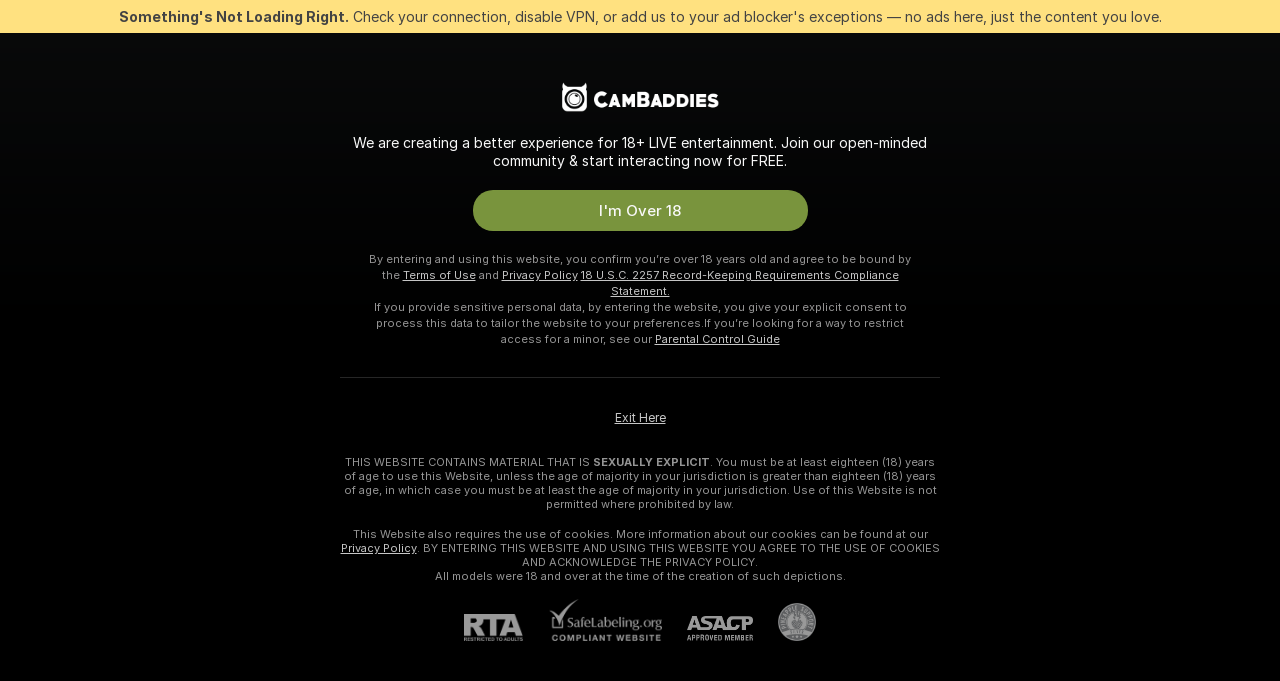

--- FILE ---
content_type: text/html; charset=utf-8
request_url: https://cambaddies.com/The_brack_hot_sexy/profile
body_size: 116049
content:
<!doctype html><html lang="en"><head><meta charset="utf-8"><script>!function(){"use strict";!function(){var e=window.CSP_REPORT_URI;if(e){var i=new Set;document.addEventListener("securitypolicyviolation",(function(t){if("undefined"!=typeof fetch){var r=function(e){var i=e.violatedDirective&&-1!==e.violatedDirective.indexOf("eval"),t=e.effectiveDirective&&-1!==e.effectiveDirective.indexOf("eval"),r=e.sample&&-1!==e.sample.indexOf("eval");if(!e.blockedURI&&(i||t)||r)return"eval";if("string"==typeof e.blockedURI)try{return new URL(e.blockedURI).hostname}catch(i){return e.blockedURI}return null}(t);r&&i.has(r)||(r&&i.add(r),fetch(e,{method:"POST",headers:{"Content-Type":"application/json"},body:JSON.stringify({blockedURL:t.blockedURI,columnNumber:t.columnNumber,disposition:t.disposition,documentURL:t.documentURI,effectiveDirective:t.effectiveDirective,lineNumber:t.lineNumber,originalPolicy:t.originalPolicy,referrer:t.referrer,sample:t.sample,sourceFile:t.sourceFile,statusCode:t.statusCode})}).catch((function(e){return console.error("Error sending CSP report:",e)})))}}))}}()}()</script><title>The_brack_hot_sexy Webcam Model Profile | Cambaddies</title><meta data-helmet="1" property="og:title" content="The_brack_hot_sexy Webcam Model Profile"><meta data-helmet="1" property="og:description" content="The_brack_hot_sexy Cam Model Official Profile Page: Bio, Contact Info, 67 Photos, 62 Videos ❤️ HELLO GUYS, I'M OUT FOR A BREAK, I'LL BE BACK SOON, SUBSCRIBE TO MY FANS CLUB AND DON'T MISS MY NEXT..."><meta data-helmet="1" name="description" content="The_brack_hot_sexy Cam Model Official Profile Page: Bio, Contact Info, 67 Photos, 62 Videos ❤️ HELLO GUYS, I'M OUT FOR A BREAK, I'LL BE BACK SOON, SUBSCRIBE TO MY FANS CLUB AND DON'T MISS MY NEXT..."><meta data-helmet="1" name="robots" content="index, follow, max-snippet:-1, max-video-preview:-1, max-image-preview:large"><script>window.ANALYTICS_CDN='https://assets.strpssts-ana.com/assets/'</script><meta name="theme-color" content="#303133"><meta http-equiv="Cache-Control" content="no-cache"><meta name="apple-mobile-web-app-capable" content="yes"><meta name="viewport" content="width=device-width,initial-scale=1"><meta name="RATING" content="RTA-5042-1996-1400-1577-RTA"><meta name="RATING" content="mature"><meta name="google" content="notranslate"><meta name="msapplication-square70x70logo" content="https://assets.striiiipst.com/assets/icons/mstile-70x70_cambaddies.com.png?v=4473d365"><meta name="msapplication-square150x150logo" content="https://assets.striiiipst.com/assets/icons/mstile-150x150_cambaddies.com.png?v=4473d365"><meta name="msapplication-square270x270logo" content="https://assets.striiiipst.com/assets/icons/mstile-270x270_cambaddies.com.png?v=4473d365"><meta name="msapplication-wide310x150logo" content="https://assets.striiiipst.com/assets/icons/mstile-310x150_cambaddies.com.png?v=4473d365"><meta name="msapplication-square310x310logo" content="https://assets.striiiipst.com/assets/icons/mstile-310x310_cambaddies.com.png?v=4473d365"><style>:root{--primary:#131516;--primary-light:#5f962c;--primary-dark:#5f962c;--primary-border:#131516;--primary-modal:#131516;--primary-gradient:#131516;--header-logo-aspect-ratio:3.906;--footer-logo-aspect-ratio:3.906}.adblocker-notification{display:flex;position:relative;width:100vw;padding:8px 16px;background:#ffe180;color:#434343;z-index:10002;justify-content:center}</style><style>.disable-transition *{transition:none!important}</style><link rel='preload' href='https://assets.striiiipst.com/assets/bootstrap_dark.c8b5ec10a4254a07.css' as='style'><link media='screen and (max-width:1279px)' rel='preload' href='https://assets.striiiipst.com/assets/bootstrap_dark_mobile.c8b5ec10a4254a07.css' as='style'><link rel='preload' href='https://assets.striiiipst.com/assets/EpicGoalBlock_dark.fe64209979c59c9d.css' as='style'><link rel='preload' href='https://assets.striiiipst.com/assets/PluginSystem_dark.8227c69a8e4a8b88.css' as='style'><link rel='preload' href='https://assets.striiiipst.com/assets/ProfilePanels_dark.48ea36641c151c52.css' as='style'><link rel='preload' href='https://assets.striiiipst.com/assets/ProfileTipMenu_dark.965f1ef78d89f647.css' as='style'><link rel='preload' href='https://assets.striiiipst.com/assets/UserInfo_dark.1060bd6302629786.css' as='style'><link rel='preload' href='https://assets.striiiipst.com/assets/71259_dark.ecdeab7c18043e3c.css' as='style'><link rel='preload' href='https://assets.striiiipst.com/assets/testimonials_dark.4f7cc580190ac32e.css' as='style'><link rel='preload' href='https://assets.striiiipst.com/assets/58674_dark.cee64400baf265eb.css' as='style'><link rel='preload' href='https://assets.striiiipst.com/assets/videos_dark.f9ceef79a3f6f181.css' as='style'><link rel='preload' href='https://assets.striiiipst.com/assets/8640_dark.27285a5324ebd10d.css' as='style'><link rel='preload' href='https://assets.striiiipst.com/assets/30087_dark.1ec6e403299d59e6.css' as='style'><link rel='preload' href='https://assets.striiiipst.com/assets/82770_dark.a7cd0a9c6e0c0594.css' as='style'><link media='screen and (max-width:1279px)' rel='preload' href='https://assets.striiiipst.com/assets/82770_dark_mobile.a7cd0a9c6e0c0594.css' as='style'><link rel='preload' href='https://assets.striiiipst.com/assets/60767_dark.56f4a78259eca11c.css' as='style'><link rel='preload' href='https://assets.striiiipst.com/assets/viewcam_dark.ae8a3279bb209f0a.css' as='style'><link media='screen and (max-width:1279px)' rel='preload' href='https://assets.striiiipst.com/assets/viewcam_dark_mobile.ae8a3279bb209f0a.css' as='style'><link rel="preload" href="https://assets.striiiipst.com/assets/common/fonts/Inter-Regular.woff2?v=4.1" as="font" type="font/woff2" crossorigin="anonymous"><link rel="preload" href="https://assets.striiiipst.com/assets/common/fonts/Inter-Medium.woff2?v=4.1" as="font" type="font/woff2" crossorigin="anonymous"><link rel="preload" href="https://assets.striiiipst.com/assets/common/fonts/Inter-Bold.woff2?v=4.1" as="font" type="font/woff2" crossorigin="anonymous"><script>window.SPLIT_STYLE_CHUNKS={"settings_theme.2d7c516664bd90c6.css":true,"studios_theme.b04a5cfe04fa796b.css":true,"models_theme.1ef9f998260bb266.css":true,"70930_theme.d730bc5ae657ccef.css":true,"about_theme.195ef9760504ffd4.css":true,"model-about_theme.7636af21f9299c8c.css":true,"bootstrap_theme.c8b5ec10a4254a07.css":true,"82770_theme.a7cd0a9c6e0c0594.css":true,"viewcam_theme.ae8a3279bb209f0a.css":true}</script><script>var PWA_API_DISCOVER_HOST="",AMPLITUDE_ALTERNATIVE_URL="loo3laej.com",AMPLITUDE_SR_CONFIG_ALTERNATIVE_URL="https://sr-client-cfg.amplitude.com/config",AMPLITUDE_SR_TRACK_ALTERNATIVE_URL="https://api-sr.amplitude.com/sessions/v2/track",ALTKRAFT_TOKEN="kfvhQPLZdst-3617045b97e5b4a1",FIREBASE_API_KEY="AIzaSyC8HXmH6EMTJ-zwRr4DSJoLThqyCp-cdgM",FIREBASE_PROJECT_ID="superchat-2d0d0",FIREBASE_MESSAGE_SENDER_ID="685102796556",ALTKRAFT_TOKEN_V3="2552uptpfSWT-3617045b97e5b4a1",VAPID_KEY_V3="BHmBXjSJ4uenluBFzVz2Yh3kiclqnT_gFyheaS9W3AE_SFXgX7ntwu6jW3GjAhPc01h9KkCn8gwkxCfm3uAo8DU",AMPLITUDE_KEY="19a23394adaadec51c3aeee36622058d",RELEASE_VERSION="11.5.9",GOOGLE_CLIENT_ID="496975381147-b0t0hq5h40kslqai2eubntviofhm3evm.apps.googleusercontent.com",HAS_TWITTER_AUTH=!0,GTAG_TRACK_ID="",GTAG_TRACK_TYPE="GA4",SITE_NAME="Cambaddies",SENTRY_DSN="https://d8629522213649e7a4e0b63d14e1dc5f@sentry-public.stripchat.com/9",SENTRY_TRACES_SAMPLE_RATE="0.01",ERROR_REPORTING_ENABLED=true,LIGHT_LOGO_URL="",HEADER_LOGO_URL="https://assets.striiiipst.com/assets/icons/headerlogo_cambaddies.com.png?v=c354189e",FOOTER_LOGO_URL="https://assets.striiiipst.com/assets/icons/footerlogo_cambaddies.com.png?v=c354189e",APP_ICON_URL="https://assets.striiiipst.com/assets/icons/appicon_cambaddies.com.png?v=4473d365",META_OG_IMAGE_URL="",WATERMARK_URL="https://assets.striiiipst.com/assets/icons/watermark_cambaddies.com.png?v=c354189e",WHITE_LABEL_ID="cambaddiescomwlidx2",IS_XHL_WL=!1,DEPLOY_ENV="production",WHITE_LABEL_HOST="cambaddies.com",WHITE_LABEL_REDIRECT_URL="",THEME_ID="dark",CANONICAL_DOMAIN_NAME="",CANONICAL="https://stripchat.com",WEB_PUSH_ID="web.com.supportlivecam",MODELS_REGISTRATION_URL="https://go.cambaddies.com/signup/model?targetDomain=stripchat.com&userId=a29e4fa1023dd45be975c4ab2c3f63fc721842490735020a0d0703eb57f7300d&sourceId=cambaddies.com",STUDIOS_REGISTRATION_URL="https://go.cambaddies.com/?targetDomain=stripchat.com&userId=a29e4fa1023dd45be975c4ab2c3f63fc721842490735020a0d0703eb57f7300d&sourceId=cambaddies.com&path=/signup/studio",WEBMASTERS_REGISTRATION_URL="https://stripcash.com/sign-up/?userId=a29e4fa1023dd45be975c4ab2c3f63fc721842490735020a0d0703eb57f7300d",DEFAULT_INDEX_TAG_URL="girls",I18N_POSTFIX="",IS_I18N_SEO_IGNORE_CROWDIN=!1,IS_STREAMING_AVAILABLE=!1,IS_WL_PIXELATED=!1,IS_PIXELATED_STREAM_ENABLED=!1,IS_TAG_BASED_WL=!1,IS_HIDE_CONTENT=!1,UI_OVERRIDE="default",IS_ALT_WL=!1,SOCIAL_URLS={twitter:"https://twitter.com/cambaddiessite",instagram:"",snapchat:"",facebook:""}</script><script>!function(){var t="onErrorLoadScript=1";window.addEventListener("error",(function(e){var n=e.target;if(n&&n instanceof HTMLScriptElement&&"app"===n.getAttribute("data-stripchat-script")){var o=new Date(Date.now()+6e4);try{-1===document.cookie.indexOf(t)&&(document.cookie=t+";path=/;expires="+o.toUTCString(),setTimeout((function(){return location.reload()}),3e3))}catch(t){console.warn(t)}}}),!0)}()</script><script>var _jipt=[];_jipt.push(["project","stripchat"]),function(){var subdomainMatch=/^(ar|br|cs|da|de|es|fi|fr|el|hr|hu|id|it|ita|ja|ko|nl|no|pl|pol|pt|ro|ru|sk|sv|tr|vi|zh|ua|zt|th|ms|bn)(?=\..+\.).+/i.exec(location.hostname),aliasLocales={pol:"pl",ita:"it"},i18nScript="https://assets.striiiipst.com/assets/translations_en.b46622df61bc1b.js",canvasPerformanceTest="https://assets.striiiipst.com/assets/canvas-performance-test.js";!function(){"use strict";var n={d:function(t,e){for(var i in e)n.o(e,i)&&!n.o(t,i)&&Object.defineProperty(t,i,{enumerable:!0,get:e[i]})},o:function(t,n){return Object.prototype.hasOwnProperty.call(t,n)}},t={};function e(t,n){window.SUBDOMAIN="en";try{if(/crowdinInContext=1/.test(document.cookie))return void(window.SUBDOMAIN="aa")}catch(t){console.warn(t)}t&&t.length>1&&(window.SUBDOMAIN=n[t[1]]||t[1])}function r(){try{document&&document.documentElement&&/(?:^|;\s*)c=/.test(document.cookie)&&document.documentElement.classList.add("cookie-accepted")}catch(t){}}function i(){if(window.LEGACY=!1,-1!==location.search.indexOf("es-legacy"))window.LEGACY=!0;else if(-1!==location.search.indexOf("es-modern"))window.LEGACY=!1;else try{if(!("IntersectionObserver"in window&&"Promise"in window&&"fetch"in window&&"WeakMap"in window&&"fromEntries"in Object&&"finally"in Promise.prototype))throw{};eval("const a = async ({ ...rest } = {}) => rest; let b = class {};"),window.LEGACY=!1}catch(t){window.LEGACY=!0}if(window.LEGACY)try{(new Image).src="/pixel/static/legacy?t=".concat(Date.now())}catch(t){}}function o(t){var n=t,e=null,i=function(){},r=function(t){};return"en"!==window.SUBDOMAIN&&(n=n.replace("_en","_"+window.SUBDOMAIN)),window.I18N_POSTFIX&&"default"!==window.I18N_POSTFIX&&(n=n.replace("translations","translations_"+window.I18N_POSTFIX)),"aa"===window.SUBDOMAIN&&(e="//cdn.crowdin.com/jipt/jipt.js"),window.I18N_SCRIPT_PROMISE=new Promise((function(t,n){i=t,r=n})),{i18nScript:n,jiptScript:e,resolveI18nPromise:i,rejectI18nPromise:r}}function c(){window.BUNDLE_LOAD_METRICS={resources:{},build:Date.now()};var t=/\/([\w-]+)\.\w{10,20}\.js/;function n(n){var e=n.src,i=n.startTime,r=n.isError;if(e){var o=Date.now()-i,c=e.match(t),a=c?c[1]:e;window.BUNDLE_LOAD_METRICS.resources[a]={error:r,time:o}}}return{injectScript:function(t){var e=t.src,i=t.onLoad,r=t.onError,o=t.fetchPriority,c=Date.now(),a=document.createElement("script");a.setAttribute("data-stripchat-script","app"),a.setAttribute("data-stripchat-script","app"),a.addEventListener("load",(function(){null==i||i(e),n({src:e,startTime:c,isError:!1})})),a.addEventListener("error",(function(t){null==r||r(t.error),n({src:e,startTime:c,isError:!0})})),o&&(a.fetchPriority?a.fetchPriority=o:"high"===o&&function(t){var n=document.createElement("link");n.rel="preload",n.as="script",n.href=t,document.head.appendChild(n)}(e)),a.async=!0,a.src=e,document.head.appendChild(a)}}}function a(t,n,a,s){e(t,s),i(),r(),window.STATIC_PATH_REPLACED="https://assets.striiiipst.com/assets";var d=o(n),w=d.i18nScript,u=d.jiptScript,l=d.resolveI18nPromise,p=d.rejectI18nPromise,f=c().injectScript;function m(){window.IS_LOADED=!0}window.HANDLE_LATE_LOADABLE_SCRIPT=function(t){f({src:t})},f({src:w,onLoad:function(){return l()},onError:function(t){return p(t)}}),u&&f({src:u}),f({src:a}),window.IS_LOADED=!1,"complete"===document.readyState?m():window.addEventListener("load",m)}a(subdomainMatch,i18nScript,canvasPerformanceTest,aliasLocales)}()}()</script><script async data-stripchat-script="app" fetchpriority="high" src='https://assets.striiiipst.com/assets/corejs-75349.9e240b24a5ffbb27.js'></script><script async data-stripchat-script="app" fetchpriority="high" src='https://assets.striiiipst.com/assets/redux-48526.e096bd9b05468601.js'></script><script async data-stripchat-script="app" fetchpriority="high" src='https://assets.striiiipst.com/assets/vendors-66831.b9d59b28c4bf5576.js'></script><script async data-stripchat-script="app" fetchpriority="high" src='https://assets.striiiipst.com/assets/main.2864b5f994fc523f.js'></script><script async data-stripchat-script="app" fetchpriority="high" src='https://assets.striiiipst.com/assets/react-65374.2c809e0d42ef8fab.js'></script><script async data-stripchat-script="app" fetchpriority="high" src='https://assets.striiiipst.com/assets/redux-33349.fe7bd84d566cd749.js'></script><script async data-stripchat-script="app" fetchpriority="high" src='https://assets.striiiipst.com/assets/vendors-6370.fef4d473a8ef7e0d.js'></script><script async data-stripchat-script="app" fetchpriority="high" src='https://assets.striiiipst.com/assets/bootstrap.a535dc580d943f5c.js'></script><script async data-stripchat-script="app" src='https://assets.striiiipst.com/assets/EpicGoalBlock.c5e2be80ea24f169.js'></script><script async data-stripchat-script="app" src='https://assets.striiiipst.com/assets/PluginSystem.9e721034265c43e3.js'></script><script async data-stripchat-script="app" src='https://assets.striiiipst.com/assets/ProfilePanels.9037b38bc1be48cf.js'></script><script async data-stripchat-script="app" src='https://assets.striiiipst.com/assets/ProfileTipMenu.496a3591fb805210.js'></script><script async data-stripchat-script="app" src='https://assets.striiiipst.com/assets/UserGallery.27a0247043c45759.js'></script><script async data-stripchat-script="app" src='https://assets.striiiipst.com/assets/69427.331e0e6e0b5f845d.js'></script><script async data-stripchat-script="app" src='https://assets.striiiipst.com/assets/UserInfo.f53177b6082d122d.js'></script><script async data-stripchat-script="app" src='https://assets.striiiipst.com/assets/94588.5af0fc234e344768.js'></script><script async data-stripchat-script="app" src='https://assets.striiiipst.com/assets/71259.ed8127d38e6c36dc.js'></script><script async data-stripchat-script="app" src='https://assets.striiiipst.com/assets/ViewCamProfile.e258f3ad44ba4bdf.js'></script><script async data-stripchat-script="app" src='https://assets.striiiipst.com/assets/albums-store.906641d1d5e1fedd.js'></script><script async data-stripchat-script="app" src='https://assets.striiiipst.com/assets/testimonials.6ef6e3527d7bb1ba.js'></script><script async data-stripchat-script="app" src='https://assets.striiiipst.com/assets/89205.0e272d08feb0aedf.js'></script><script async data-stripchat-script="app" src='https://assets.striiiipst.com/assets/15432.90f8d2abe5a8135d.js'></script><script async data-stripchat-script="app" src='https://assets.striiiipst.com/assets/videos.bacfd75e9b9bb2f7.js'></script><script async data-stripchat-script="app" src='https://assets.striiiipst.com/assets/videos-store.20061c5d361bac19.js'></script><script async data-stripchat-script="app" src='https://assets.striiiipst.com/assets/50113.e96095c007da9930.js'></script><script async data-stripchat-script="app" src='https://assets.striiiipst.com/assets/8640.977ab664f3f8084d.js'></script><script async data-stripchat-script="app" src='https://assets.striiiipst.com/assets/89875.6b3f850c574d5f89.js'></script><script async data-stripchat-script="app" src='https://assets.striiiipst.com/assets/10850.0951685ac79f6d75.js'></script><script async data-stripchat-script="app" src='https://assets.striiiipst.com/assets/30087.e7b23d32e83cf266.js'></script><script async data-stripchat-script="app" src='https://assets.striiiipst.com/assets/72177.67e46aa2c1d19316.js'></script><script async data-stripchat-script="app" src='https://assets.striiiipst.com/assets/61347.aa7b4cfcdac54841.js'></script><script async data-stripchat-script="app" src='https://assets.striiiipst.com/assets/82770.1dd6e105dc1055e9.js'></script><script async data-stripchat-script="app" src='https://assets.striiiipst.com/assets/60767.15dc72fabc12d5aa.js'></script><script async data-stripchat-script="app" src='https://assets.striiiipst.com/assets/79585.faad5bcded9e0f34.js'></script><script async data-stripchat-script="app" src='https://assets.striiiipst.com/assets/viewcam.753d956542f5af4e.js'></script><script>window.SSR_ICONS = ["menu","dot","best-models","search-3","filter","menu-mobile","diamond","sort","next-small","categories-2","close-2","close-3","megaphone-bold","notifications-2","check-1","heart-2","goal","stripchat-logo","locked","user-tab","emoji-ds","send-ds","fullscreen-on","femaleTranny","heart-fill","notifications","user-plus","envelope-bubble","star","fire","more","chat-actions","chevron-right","scroll-top","i18n","x-logo-ds"]</script><script>!function(){"use strict";var t,n,o="http://www.w3.org/2000/svg",e=!1,a=[],c=function(){var n;t||((t=document.getElementById("svgDefs"))||((t=document.createElementNS(o,"defs")).id="svgDefs",(n=document.createElementNS(o,"svg")).style.display="none",n.appendChild(t)),document.body.appendChild(n))},r=function(o,r){n||(n=document.createDocumentFragment()),n.appendChild(o),r&&a.push(r),e||(requestAnimationFrame((function(){n&&(c(),t.appendChild(n),a.forEach((function(t){return t()})),a=[],n=void 0,e=!1)})),e=!0)},s=!1,i={},u=function(t){var n=i[t];(null==n?void 0:n.svgData)&&function(t,n,e){var a=t[0],c=t[1],s=document.createElementNS(o,"symbol");s.id="".concat("icons","-").concat(n),s.innerHTML=a,s.setAttribute("viewBox",c),r(s,e)}(n.svgData,t,(function(){n.callbacks.forEach((function(t){return t()})),n.callbacks=[],n.errorCallbacks=[],delete n.svgData,n.status="rendered"}))},d=function(t,n,o){try{var e=i[t]||{status:"init",callbacks:[],errorCallbacks:[]};if(i[t]=e,"rendered"===e.status)return void(null==n||n());n&&e.callbacks.push(n),o&&e.errorCallbacks.push(o),"init"===e.status&&(e.status="loading",function(t,n,o){var e="".concat(window.STATIC_PATH_REPLACED,"/svg-icons/").concat(t,".json?").concat("6c948f2f");if("undefined"==typeof fetch){var a=new XMLHttpRequest;a.open("GET",e),a.onload=function(){200!==a.status&&o(Error("Cannot load ".concat(t,". Status ").concat(a.status)));try{var e=JSON.parse(a.responseText);n(e)}catch(n){o(Error("Cannot parse ".concat(t," json")))}},a.onerror=function(){return o(Error("Cannot load ".concat(t)))},a.send()}else fetch(e,{priority:"low"}).then((function(t){if(!t.ok)throw Error("Status ".concat(t.status));return t.json()})).then((function(t){n(t)})).catch((function(n){o(Error("Cannot load ".concat(t,". ").concat(null==n?void 0:n.message)))}))}(t,(function(n){e.status="loaded",e.svgData=n,s&&u(t)}),(function(n){e.errorCallbacks.forEach((function(t){return t(n)})),delete i[t]})))}catch(t){console.error(t)}},l=function(){if(!s){s=!0;try{Object.keys(i).filter((function(t){var n;return"loaded"===(null===(n=i[t])||void 0===n?void 0:n.status)})).forEach((function(t){u(t)}))}catch(t){console.error(t)}}};window.SSR_ICONS&&window.SSR_ICONS.forEach((function(t){return d(t)})),"loading"!==document.readyState&&l(),window.svgLoader={importIcon:d,onDomReady:l}}()</script><script>window.CONFIG_PRELOADER_SSR_DATA = {"mode":"guest"};</script><script>!function(){"use strict";var n,t=new RegExp("(?:^|;\\s*)".concat("avStartedAt","=([^;]*)")),e=function(){try{var n=function(n){var e=n.match(t);return(null==e?void 0:e[1])?decodeURIComponent(e[1]):null}(document.cookie);return null!=n&&!Number.isNaN(n)&&new Date(n).getTime()>0?n:null}catch(n){return null}},i=function(n,t){var e=t.requestPath;return n.get("/v3/config/initial-dynamic",{requestPath:e},{withResponseHeaders:!0})},r={5:"ServerError",4:"ClientError"},a="NetworkError",o=function(n){var t;return null!==(t=r[Math.floor(n/100)])&&void 0!==t?t:a},c=(n="/api/front",{get:function(t,e){var i=arguments.length>2&&void 0!==arguments[2]?arguments[2]:{},r=i.headers,c=i.withResponseHeaders,s=new Headers;if(s.append("Accept","application/json"),s.append("Front-Version",window.RELEASE_VERSION||""),r){var u=function(n){var t=r[n];Array.isArray(t)?t.forEach((function(t){return s.append(n,t)})):t&&s.append(n,t)};for(var f in r)u(f)}var d=n+t;if(e&&"object"==(void 0===e?"undefined":e&&"undefined"!=typeof Symbol&&e.constructor===Symbol?"symbol":typeof e)){var l=new window.URLSearchParams;for(var h in e){var g=e[h];g&&l.append(h,"".concat(g))}d+="?".concat(l.toString())}return fetch(d,{headers:s}).catch((function(n){throw Object.assign(n,{name:a,source:"preloaderApi"})})).then((function(n){if(!n.ok){var t=Error("".concat(n.status," ").concat(n.statusText));throw Object.assign(t,{name:o(n.status),source:"preloaderApi"}),t}return n.json().then((function(t){return c?Object.assign(t,{responseHeaders:Object.fromEntries(n.headers.entries())}):t}))}))}});window.configPreloaderCache=function(){var n=window.CONFIG_PRELOADER_SSR_DATA;delete window.CONFIG_PRELOADER_SSR_DATA;var t={};if("guest"===(null==n?void 0:n.mode)){var r={requestPath:window.location.pathname},a=i(c,r);a.catch((function(){})),t.initialDynamicConfigPromise={promise:a,params:r}}else if("user"===(null==n?void 0:n.mode)){var o={requestPath:window.location.pathname},s=i(c,o),u={avStartedAt:e()||void 0},f=c.get("/v3/config/dynamic",u,{withResponseHeaders:!0,ssrCache:function(n){return n.requestInfo,null}}),d=s.then((function(n){var t=n.initialDynamic.jwtToken;return t?function(n){var t=arguments.length>1&&void 0!==arguments[1]?arguments[1]:{};return n.get("/abtests/config",{},{withJwtAuth:!0,headers:t})}(c,{Authorization:t}):null})),l={isTagBasedWl:n.isTagBasedWl},h=s.then((function(n){var t=n.initialDynamic.jwtToken;return function(n,t){var e=arguments.length>2&&void 0!==arguments[2]?arguments[2]:{};return n.get("/tags/config/dynamic",t,{headers:e,withJwtAuth:!0,ssrCache:function(n){return n.requestInfo,null}})}(c,l,t?{Authorization:t}:{})}));s.catch((function(){})),f.catch((function(){})),d.catch((function(){})),h.catch((function(){})),t.staticConfig=n.staticConfig,t.featuresConfig=n.featuresConfig,t.initialStaticConfig=n.initialStaticConfig,t.tagsStaticConfig=n.tagsStaticConfig,t.abTestsConfig=n.abTestsConfig,t.initialDynamicConfigPromise={promise:s,params:o},t.dynamicConfigPromise={promise:f,params:u},t.abTestsServerPromise=d,t.dynamicTagsConfigPromise={promise:h,params:l}}return t}()}()</script><link rel="manifest" href="/manifest.json"><link data-helmet="1" rel="alternate" href="https://stripchat.com/The_brack_hot_sexy/profile" hreflang="x-default"><link data-helmet="1" rel="alternate" href="https://stripchat.com/The_brack_hot_sexy/profile" hreflang="en"><link data-helmet="1" rel="alternate" href="https://de.stripchat.com/The_brack_hot_sexy/profile" hreflang="de"><link data-helmet="1" rel="alternate" href="https://fr.stripchat.com/The_brack_hot_sexy/profile" hreflang="fr"><link data-helmet="1" rel="alternate" href="https://es.stripchat.com/The_brack_hot_sexy/profile" hreflang="es"><link data-helmet="1" rel="alternate" href="https://ita.stripchat.com/The_brack_hot_sexy/profile" hreflang="it"><link data-helmet="1" rel="alternate" href="https://nl.stripchat.com/The_brack_hot_sexy/profile" hreflang="nl"><link data-helmet="1" rel="alternate" href="https://pt.stripchat.com/The_brack_hot_sexy/profile" hreflang="pt"><link data-helmet="1" rel="alternate" href="https://br.stripchat.com/The_brack_hot_sexy/profile" hreflang="pt-BR"><link data-helmet="1" rel="alternate" href="https://el.stripchat.com/The_brack_hot_sexy/profile" hreflang="el"><link data-helmet="1" rel="alternate" href="https://ua.stripchat.com/The_brack_hot_sexy/profile" hreflang="uk"><link data-helmet="1" rel="alternate" href="https://pol.stripchat.com/The_brack_hot_sexy/profile" hreflang="pl"><link data-helmet="1" rel="alternate" href="https://ru.stripchat.com/The_brack_hot_sexy/profile" hreflang="ru"><link data-helmet="1" rel="alternate" href="https://ro.stripchat.com/The_brack_hot_sexy/profile" hreflang="ro"><link data-helmet="1" rel="alternate" href="https://hu.stripchat.com/The_brack_hot_sexy/profile" hreflang="hu"><link data-helmet="1" rel="alternate" href="https://cs.stripchat.com/The_brack_hot_sexy/profile" hreflang="cs"><link data-helmet="1" rel="alternate" href="https://hr.stripchat.com/The_brack_hot_sexy/profile" hreflang="hr"><link data-helmet="1" rel="alternate" href="https://sk.stripchat.com/The_brack_hot_sexy/profile" hreflang="sk"><link data-helmet="1" rel="alternate" href="https://no.stripchat.com/The_brack_hot_sexy/profile" hreflang="no"><link data-helmet="1" rel="alternate" href="https://sv.stripchat.com/The_brack_hot_sexy/profile" hreflang="sv"><link data-helmet="1" rel="alternate" href="https://da.stripchat.com/The_brack_hot_sexy/profile" hreflang="da"><link data-helmet="1" rel="alternate" href="https://fi.stripchat.com/The_brack_hot_sexy/profile" hreflang="fi"><link data-helmet="1" rel="alternate" href="https://ja.stripchat.com/The_brack_hot_sexy/profile" hreflang="ja"><link data-helmet="1" rel="alternate" href="https://ko.stripchat.com/The_brack_hot_sexy/profile" hreflang="ko"><link data-helmet="1" rel="alternate" href="https://zh.stripchat.com/The_brack_hot_sexy/profile" hreflang="zh"><link data-helmet="1" rel="alternate" href="https://zt.stripchat.com/The_brack_hot_sexy/profile" hreflang="zh-Hant"><link data-helmet="1" rel="alternate" href="https://th.stripchat.com/The_brack_hot_sexy/profile" hreflang="th"><link data-helmet="1" rel="alternate" href="https://bn.stripchat.com/The_brack_hot_sexy/profile" hreflang="bn"><link data-helmet="1" rel="alternate" href="https://id.stripchat.com/The_brack_hot_sexy/profile" hreflang="id"><link data-helmet="1" rel="alternate" href="https://ms.stripchat.com/The_brack_hot_sexy/profile" hreflang="ms"><link data-helmet="1" rel="alternate" href="https://vi.stripchat.com/The_brack_hot_sexy/profile" hreflang="vi"><link data-helmet="1" rel="alternate" href="https://ar.stripchat.com/The_brack_hot_sexy/profile" hreflang="ar"><link data-helmet="1" rel="alternate" href="https://tr.stripchat.com/The_brack_hot_sexy/profile" hreflang="tr"><link data-helmet="1" rel="preconnect" href="https://edge-hls.doppiocdn.com"><link data-helmet="1" rel="canonical" href="https://stripchat.com/The_brack_hot_sexy/profile"><link rel='stylesheet' data-href='bootstrap_theme.c8b5ec10a4254a07.css' href='https://assets.striiiipst.com/assets/bootstrap_dark.c8b5ec10a4254a07.css'><link media='screen and (max-width:1279px)' rel='stylesheet' data-href='bootstrap_theme_mobile.c8b5ec10a4254a07.css' href='https://assets.striiiipst.com/assets/bootstrap_dark_mobile.c8b5ec10a4254a07.css'><link rel='stylesheet' data-href='EpicGoalBlock_theme.fe64209979c59c9d.css' href='https://assets.striiiipst.com/assets/EpicGoalBlock_dark.fe64209979c59c9d.css'><link rel='stylesheet' data-href='PluginSystem_theme.8227c69a8e4a8b88.css' href='https://assets.striiiipst.com/assets/PluginSystem_dark.8227c69a8e4a8b88.css'><link rel='stylesheet' data-href='ProfilePanels_theme.48ea36641c151c52.css' href='https://assets.striiiipst.com/assets/ProfilePanels_dark.48ea36641c151c52.css'><link rel='stylesheet' data-href='ProfileTipMenu_theme.965f1ef78d89f647.css' href='https://assets.striiiipst.com/assets/ProfileTipMenu_dark.965f1ef78d89f647.css'><link rel='stylesheet' data-href='UserInfo_theme.1060bd6302629786.css' href='https://assets.striiiipst.com/assets/UserInfo_dark.1060bd6302629786.css'><link rel='stylesheet' data-href='71259_theme.ecdeab7c18043e3c.css' href='https://assets.striiiipst.com/assets/71259_dark.ecdeab7c18043e3c.css'><link rel='stylesheet' data-href='testimonials_theme.4f7cc580190ac32e.css' href='https://assets.striiiipst.com/assets/testimonials_dark.4f7cc580190ac32e.css'><link rel='stylesheet' data-href='58674_theme.cee64400baf265eb.css' href='https://assets.striiiipst.com/assets/58674_dark.cee64400baf265eb.css'><link rel='stylesheet' data-href='videos_theme.f9ceef79a3f6f181.css' href='https://assets.striiiipst.com/assets/videos_dark.f9ceef79a3f6f181.css'><link rel='stylesheet' data-href='8640_theme.27285a5324ebd10d.css' href='https://assets.striiiipst.com/assets/8640_dark.27285a5324ebd10d.css'><link rel='stylesheet' data-href='30087_theme.1ec6e403299d59e6.css' href='https://assets.striiiipst.com/assets/30087_dark.1ec6e403299d59e6.css'><link rel='stylesheet' data-href='82770_theme.a7cd0a9c6e0c0594.css' href='https://assets.striiiipst.com/assets/82770_dark.a7cd0a9c6e0c0594.css'><link media='screen and (max-width:1279px)' rel='stylesheet' data-href='82770_theme_mobile.a7cd0a9c6e0c0594.css' href='https://assets.striiiipst.com/assets/82770_dark_mobile.a7cd0a9c6e0c0594.css'><link rel='stylesheet' data-href='60767_theme.56f4a78259eca11c.css' href='https://assets.striiiipst.com/assets/60767_dark.56f4a78259eca11c.css'><link rel='stylesheet' data-href='viewcam_theme.ae8a3279bb209f0a.css' href='https://assets.striiiipst.com/assets/viewcam_dark.ae8a3279bb209f0a.css'><link media='screen and (max-width:1279px)' rel='stylesheet' data-href='viewcam_theme_mobile.ae8a3279bb209f0a.css' href='https://assets.striiiipst.com/assets/viewcam_dark_mobile.ae8a3279bb209f0a.css'><link rel="icon" sizes="16x16" href="https://assets.striiiipst.com/assets/icons/favicon-16x16_cambaddies.com.png?v=4473d365"><link rel="icon" sizes="32x32" href="https://assets.striiiipst.com/assets/icons/favicon-32x32_cambaddies.com.png?v=4473d365"><link rel="icon" sizes="196x196" href="https://assets.striiiipst.com/assets/icons/favicon-196x196_cambaddies.com.png?v=4473d365"><link rel="icon" sizes="512x512" href="https://assets.striiiipst.com/assets/icons/favicon-512x512_cambaddies.com.png?v=4473d365"><link rel="mask-icon" href="https://assets.striiiipst.com/assets/icons/mask-icon_cambaddies.com.png"><link rel="apple-touch-icon" sizes="120x120" href="https://assets.striiiipst.com/assets/icons/apple-touch-icon-120x120_cambaddies.com.png?v=4473d365"><link rel="apple-touch-icon" sizes="152x152" href="https://assets.striiiipst.com/assets/icons/apple-touch-icon-152x152_cambaddies.com.png?v=4473d365"><link rel="apple-touch-icon" sizes="167x167" href="https://assets.striiiipst.com/assets/icons/apple-touch-icon-167x167_cambaddies.com.png?v=4473d365"><link rel="apple-touch-icon" sizes="180x180" href="https://assets.striiiipst.com/assets/icons/apple-touch-icon-180x180_cambaddies.com.png?v=4473d365"><link rel="dns-prefetch" href="//img.strpst.com"><link rel="preconnect" href="//img.strpst.com"><link rel="preconnect" href="/api/front"></head><body class="disable-transition"><!--
    release_version: 11.5.9
    branch: production
    revision: 7fce9e8e6f24fda2cba479e4f52ade267022d8e7
    template_version: 0f0ae1b7
  --><script>window.svgLoader.onDomReady()</script><script>!function(){"use strict";for(var e={SIGNUP:"signup",LOGIN:"login",FAN_CLUB_SUBSCRIPTION:"fanClubSubscription"},t=/^(http|https):\/\/([^/]*)(xhamster(live)?|strip(dev|chat))\.(com|local|dev)\/?/,o={AUTO_SPY:"autoSpy",COPY_GIFT_LINK:"copyGiftLink",SHOW_INSTALL_PWA_MODAL:"showInstallPwaModal",TWO_FACTOR_AUTHORIZATION:"2fa",GOLD_MEMBERSHIP_SUBSCRIBE_DIRECT_LINK:"goldMembershipSubscribeDirectLink",SIGN_UP_MODAL_DIRECT_LINK:"signUpModalDirectLink",SIGN_UP_PREFILLED:"signUpPrefilled",SIGN_UP_MODAL_DIRECT_LINK_INTERACTIVE:"signUpModalDirectLinkInteractive",SIGN_UP_MODAL_DIRECT_LINK_INTERACTIVE_CLOSE:"signUpModalDirectLinkInteractiveClose",SHOW_TOKENS_GIVEAWAY_MODAL_DIRECT_LINK:"showTokensGiveawayModalDirectLink",CARD_VERIFICATION_BONUS_PACKAGE:"cardVerificationBonusPackage",BUY_TOKENS_PROMO:"buyTokensPromo",SIGN_UP_PROMO:"signUpPromo",MODEL_FILTER_APPLY_SORT_BY:"sortBy",MODEL_CHAT_TAB_TOGGLE:"toggleTab",PERSONAL_NOTIFICATIONS:"personalNotifications",OPEN_NOTIFICATIONS_CENTER:"openNotificationsCenter",INVISIBLE_MODE:"invisibleMode",REDEEM_CODE:"redeemCode",OPEN_CHAT:"openChat",OPEN_PRIVATE_MODAL:"openPrivateModal",OPEN_FAN_CLUB_MODAL:"openFanClubModal",OPEN_SEND_TIP_DIALOG:"openSendTipDialog",OPEN_BUY_TOKENS_MODAL:"openBuyTokensModal",OPEN_GUEST_ON_BORDING:"openGuestOnBoarding",LOGIN_BY_LINK:"loginByLink",CONNECT_STUDIO:"connectStudio",EXTRA_VERIFICATION:"extraVerification",OPEN_AGE_VERIFICATION:"openAgeVerification",MAIN_PERSON_EMAIL_VERIFICATION:"connectMainPerson",TWITTER_AUTH:"twitterAuth",GOOGLE_AUTH:"googleAuthorization",OPEN_CONFIRM_CONNECT_TO_STUDIO_MODAL:"openConfirmConnectToStudioModal",USERNAME_NOT_ALLOWED:"usernameNotAllowed",SHOW_STREAMING_APP_MODAL:"showStreamingAppModal"},n={},i=location.search.substring(1).split("&"),_=0;_<i.length;_++){var r=i[_].split("=");n[r[0]]=r[1]}var a=function(e,t){if(!t)return!1;for(var o=Object.keys(e),n=0;n<o.length;n++)if(e[o[n]]===t)return!0;return!1},I=!1;try{I=document.cookie.indexOf("isVisitorsAgreementAccepted=1")>=0}catch(e){console.warn(e)}var O=function(){var i=n.affiliateId||localStorage.getItem("affiliateId"),_=n.userId,r=n.sauid,I=n.action,O=n.showModal,N=a(o,I)||a(e,O);if(i||_||N||r)return!0;var E=document.referrer,T=!1;try{(function(e,t){if(!e)return!1;try{var o=new URL(e),n=new URL(t);return o.host===n.host}catch(e){return!1}})(E,location.href)&&(T=!0)}catch(e){return!1}return t.test(E)&&!T}(),N=/^\/buy-tokens(\/(success|failure))?\/?$/.test(window.location.pathname);!n.agev&&(I||O||N)&&document.body.classList.add("visitor-agreement-hidden")}()</script><script>!function(){"use strict";var e=!1,n=function(e,n,d){var o=document.createElement("div");return o.className=n,d&&(o.id=d),e.appendChild(o),o};function d(){if(!e&&(e=!0,!("__PRELOADED_STATE__"in window)))for(var d=n(document.body,"loader","body_loader"),o=n(d,"fading-circle centered"),c=1;c<=12;c++)n(o,"loader-circle".concat(c," loader-circle"))}window.initLoader=d,document.addEventListener("DOMContentLoaded",d,{once:!0})}()</script><script>!function(){function o(o,i){var n=[o,"expires=Thu, 01 Jan 1970 00:00:00 GMT"];i&&n.push("domain="+i),document.cookie=n.join(";"),n.push("path=/"),document.cookie=n.join(";")}var i,n,e,t,a,l,c=0;try{c=document.cookie.length}catch(o){console.warn(o)}var r=c>=5e3;(c>=4e3||r)&&(r&&function(){for(var i=document.cookie.split(";"),n=location.hostname,e=0;e<i.length;e++){var t=i[e].split("=")[0].trim()+"=";o(t,null),o(t,n),o(t,"."+n);for(var a=0;!((a=n.indexOf(".",a+1))<0);)o(t,n.substring(a)),o(t,n.substring(a+1))}}(),n=(i={limit:5,interval:1e3,payload:{size:c},callback:function(){r&&document.location.reload()}}).payload,e=i.limit,t=i.interval,a=i.callback,l=0,function o(){if(!(++l>=e)){if(!window.__log)return void setTimeout(o,t);window.__log("error","Cookie limit exceeded",n).finally(a)}}())}()</script><svg style="height:0;width:0;display:block"><defs><symbol id="site_logo_header" viewBox="0 0 250 64"><image href="https://assets.striiiipst.com/assets/icons/headerlogo_cambaddies.com.png?v=c354189e"></image></symbol><symbol id="site_logo_footer" viewBox="0 0 250 64"><image href="https://assets.striiiipst.com/assets/icons/footerlogo_cambaddies.com.png?v=c354189e"></image></symbol></defs></svg><div id="agreement-root"><div class="full-cover modal-wrapper visitors-agreement-modal"><div class="modal-content modal-header-none"><div class="background-wrapper hide-gender-switcher"><div class="visitors-agreement-bg-gradient"><div class="visitors-agreement-bg-gradient__gender visitors-agreement-bg-gradient__gender--no-gender"></div></div><div class="content-wrapper"><div class="content-container"><div class="site-logo-wrapper site-logo-wrapper-girls"><div class="header-logo header-logo-no-responsive"><svg><use xlink:href="#site_logo_header"></use></svg></div></div><div class="site-description">We are creating a better experience for 18+ LIVE entertainment. Join our open-minded community &amp; start interacting now for FREE.</div><button autofocus="" class="btn btn-apply-alter btn-inline-block btn-large btn-visitors-agreement-accept" type="button">I&#x27;m Over 18</button><div class="agreement-terms"><span class="">By entering and using this website, you confirm you’re over 18 years old and agree to be bound by the <a rel="nofollow" href="/terms">Terms of Use</a> and <a rel="nofollow" href="/privacy">Privacy Policy</a></span> <span class=""><a rel="nofollow" href="/2257">18 U.S.C. 2257 Record-Keeping Requirements Compliance Statement.</a></span><br/>If you provide sensitive personal data, by entering the website, you give your explicit consent to process this data to tailor the website to your preferences.<span class="parental-control">If you’re looking for a way to restrict access for a minor, see our <a rel="nofollow" href="/parental-control"> Parental Control Guide </a></span></div><hr class="visitors-agreement-modal-divider"/></div><div class="content-container"><a class="decline-link visitors-agreement-decline" href="https://google.com/" rel="noopener noreferrer nofollow">Exit Here</a><div class="warnings"><p><span class="">THIS WEBSITE CONTAINS MATERIAL THAT IS <strong>SEXUALLY EXPLICIT</strong>.</span> <span class="">You must be at least eighteen (18) years of age to use this Website, unless the age of majority in your jurisdiction  is greater than eighteen (18) years of age, in which case you must be at least the age of majority in your jurisdiction. Use of this Website is not permitted where prohibited by law.</span></p><p><span class="">This Website also requires the use of cookies. More information about our cookies can be found at our <a rel="nofollow" href="/privacy">Privacy Policy</a>. BY ENTERING THIS WEBSITE AND USING THIS WEBSITE YOU AGREE TO THE USE OF COOKIES AND ACKNOWLEDGE THE PRIVACY POLICY.</span><br/>All models were 18 and over at the time of the creation of such depictions.</p></div><div class="label-link-block"><a href="https://www.rtalabel.org/?content=validate&amp;ql=b9b25de5ba5da974c585d9579f8e9d49&amp;rating=RTA-5042-1996-1400-1577-RTA" class="label-link" target="_blank" rel="noopener noreferrer nofollow" aria-label="RTA"><img alt="rta-logo" class="icon icon-rta-logo icon-static" src="https://assets.striiiipst.com/assets/common/images/static-icons/rta-logo.png"/></a><div class="label-link"><img alt="safe-labeling" class="icon icon-safe-labeling icon-static" src="https://assets.striiiipst.com/assets/common/images/static-icons/safe-labeling.png"/></div><a href="https://www.asacp.org/?content=validate&amp;ql=b9b25de5ba5da974c585d9579f8e9d49" class="label-link" target="_blank" rel="noreferrer noopener nofollow" aria-label="ASACP"><img alt="asacp" class="icon icon-asacp icon-static" src="https://assets.striiiipst.com/assets/common/images/static-icons/asacp.png"/></a><a href="https://pineapplesupport.org/about-pineapple-support/" class="label-link" target="_blank" rel="noreferrer noopener nofollow" aria-label="Go to Pineapple support"><img alt="pineapple-support" class="icon icon-pineapple-support icon-static" src="https://assets.striiiipst.com/assets/common/images/static-icons/pineapple-support.png"/></a></div></div></div></div></div></div></div><script>!function(){var e=1>=Math.floor(100*Math.random()),t=function(){return e&&/stripchat|xhamsterlive/.test(location.hostname)},n=document.querySelector(".visitors-agreement-decline");if(n){var r=document.querySelector("html");!document.body.classList.contains("visitor-agreement-hidden")&&(r.classList.add("disable-scroll"),t()&&(document.createElement("img").src="/pixel/agreement/display")),window.__visitorsAgreementDeclineHandler=function(e){if(t()){e.preventDefault();var n=document.createElement("img");n.onload=n.onerror=function(){location.href=e.target.href},n.src="/pixel/agreement/exit"}},n.addEventListener("click",window.__visitorsAgreementDeclineHandler),window.__visitorsAgreementAcceptPixelEvent=function(){t()&&(document.createElement("img").src="/pixel/agreement/ok")};var i=document.querySelector(".btn-visitors-agreement-accept");window.__visitorsAgreementAcceptHandler=function(){r.classList.remove("disable-scroll"),window.__isVisitorsAgreementAcceptedBeforeClientFetched=!0;try{document.cookie="isVisitorsAgreementAccepted=1"}catch(e){console.warn(e)}var e=document.querySelector(".visitors-agreement-modal"),t=e.querySelector(".hide-gender-switcher"),n=e.querySelector('input[name="visitors-agreement-gender-switcher"]:checked');if(n&&!t)try{var i=new Date;localStorage.setItem("18PlusGenderSelected",JSON.stringify(n.value));var o=i.setFullYear(i.getFullYear()+1)-Date.now();localStorage.setItem("18PlusGenderSelected_expires",JSON.stringify(o))}catch(e){console.warn(e)}switch(null==n?void 0:n.value){case"men":window.location.href="/men";break;case"trans":window.location.href="/trans";break;default:document.body.classList.add("visitor-agreement-hidden")}window.__visitorsAgreementAcceptPixelEvent()},i.addEventListener("click",window.__visitorsAgreementAcceptHandler),window.__syncVisitorsAgreementWithApp=function(){n.removeEventListener("click",window.__visitorsAgreementDeclineHandler),i.removeEventListener("click",window.__visitorsAgreementAcceptHandler)}}}()</script><div id="portal-root"></div><!--LEGACY-BROWSER-NOTIFICATION-OPEN--><div id="legacy-browser-notification-root" style="position:relative;z-index:10001"></div><script>!function(){var n,e,t="legacy-browser-notification",o="legacy-browser-notification-text",i="legacy-browser-notification-close",r="notifications.recommendationBrowserForPlaying",a="notifications.recommendationBrowserForSamsungPlaying",c={chrome:{href:"https://www.google.com/chrome/",title:"Google Chrome"},firefox:{href:"https://www.mozilla.org/firefox/new/",title:"Firefox"},safari:{href:"https://www.apple.com/safari/",title:"Safari"}},l="legacyBrowserRecommendationDismissed",s=function(){try{window.localStorage.setItem(l,"true"),window.localStorage.setItem("".concat(l,"_expires"),String(Date.now()+6048e5))}catch(n){}},d=(e=f({[r]:"You’re using an outdated browser. To avoid any problems, we strongly recommend using {#chrome/} or {#firefox/}",[a]:"To avoid any problems with quality, we strongly recommend using {#chrome/}"}[n=/SamsungBrowser/i.test(navigator.userAgent||"")?a:r]),{messageId:n,textHtml:e}),p=d.messageId,m=d.textHtml;function f(n){if(!n)return"";for(var e=n.split(/\{#(chrome|firefox|safari)\/\}/g),t="",o=0;o<e.length;o++){var i=e[o],r=o%2!=0&&i in c;if(o%2==0)i&&(t+=g(i));else if(r){var a=c[i];t+='<a href="'.concat(a.href,'" target="_blank" rel="nofollow noopener noreferrer" style="color:inherit;text-decoration:underline">').concat(g(a.title),"</a>")}}return t}function g(n){return String(n).replace(/&/g,"&amp;").replace(/</g,"&lt;").replace(/>/g,"&gt;").replace(/"/g,"&quot;").replace(/'/g,"&#39;")}window.LEGACY&&!function(){try{var n=window.localStorage.getItem("".concat(l,"_expires"));if(!n)return!1;var e=Number(n);return!Number.isNaN(e)&&(e<Date.now()?(window.localStorage.removeItem(l),window.localStorage.removeItem("".concat(l,"_expires")),!1):null!=window.localStorage.getItem(l))}catch(n){return!1}}()&&(window.I18N_SCRIPT_PROMISE||Promise.resolve()).then((function(){try{var n=window.I18n.trans({messageId:p,currentLocale:window.SUBDOMAIN});return n?f(n):m}catch(n){return m}})).catch((function(){return m})).then((function(n){!function(){try{var n=window.svgLoader;"function"==typeof(null==n?void 0:n.importIcon)&&(n.importIcon("exclamation"),n.importIcon("close-ds"))}catch(n){}}();var e=document.createElement("template");e.innerHTML=function(){var n=arguments.length>0&&void 0!==arguments[0]?arguments[0]:"",e="#434343";return'\n    <div\n      id="'.concat(t,'"\n      role="status"\n      aria-live="polite"\n      style="\n        display:flex;\n        background:').concat("#ffe180",";\n        color:").concat(e,';\n        box-shadow:0 1px 0 rgba(0,0,0,.08);\n        width:100%;\n        flex: 0 0 auto;\n        align-items: flex-start;\n      ">\n\n      <div\n        style="\n          display:flex;\n          flex-direction:row;\n          align-items: flex-start;\n          justify-content:center;\n          gap:0 12px;\n          padding: 4px 0 4px 12px;\n          flex: 1 0 0;\n          align-self: stretch;\n        "\n      >\n        <style>\n          #').concat(o," { font-size: 14px; line-height: 20px; }\n          @media (min-width: 1023px) {\n            #").concat(o,' { font-size: 16px; line-height: 22px; }\n          }\n        </style>\n        <svg \n          viewBox="0 0 24 24" \n          aria-hidden="true" \n          style="\n            width:20px;\n            min-width: 20px;\n            height:20px;\n            color:').concat(e,';\n            display:block;\n            top: 10px;\n            position: relative;\n          ">\n          <use href="#icons-exclamation" xlink:href="#icons-exclamation"></use>\n        </svg>\n        <div\n          id="').concat(o,'"\n          style="\n            color: ').concat(e,';\n            flex-flow: row wrap;\n            gap: 8px 12px;\n            padding-bottom: 8px;\n            padding-top: 8px;\n          "\n        >').concat(n,'</div>\n      </div>\n      <button\n        id="').concat(i,'"\n        type="button"\n        aria-label="Close"\n        style="\n          position:relative;\n          top: 8px;\n          right: 8px;\n          padding-left: 16px;\n          background:transparent;\n          border:0;\n          color:').concat(e,';\n          cursor:pointer;\n          font-size:20px;\n          line-height:1;\n          opacity:.7;\n        "\n      >\n        <svg \n          viewBox="0 0 24 24"\n          aria-hidden="true"\n          style="\n            width:20px;\n            height:20px;\n            display:block;\n            min-width: 20px;\n          ">\n          <use href="#icons-close-ds" xlink:href="#icons-close-ds"></use>\n        </svg>\n      </button>\n    </div>\n  ')}(n).trim();var r=e.content.firstElementChild;if(r&&r instanceof HTMLElement&&!document.getElementById(t)){var a=document.getElementById("legacy-browser-notification-root");if(a)a.appendChild(r);else{var c=document.getElementById("body");(null==c?void 0:c.parentNode)?c.parentNode.insertBefore(r,c):document.body.firstChild?document.body.insertBefore(r,document.body.firstChild):document.body.appendChild(r)}var l=document.getElementById(i);l&&l.addEventListener("click",(function(){var n=document.getElementById(t);n&&(n.style.display="none"),s()}))}}))}()</script><!--LEGACY-BROWSER-NOTIFICATION-CLOSE--><div id="body"><!--EARLY-FLUSH-CHUNK-END--><div class="tooltip-v2-portal-container" id="body-container"></div><svg class="user-level-badge-filters" xmlns="http://www.w3.org/2000/svg"><defs><linearGradient id="user-level-badge-filter-grey" x1=".5" y1="0" x2=".5" y2="1" gradientTransform="matrix(88.809 0 0 97.645 5.595 1.178)" gradientUnits="userSpaceOnUse"><stop offset="0%" stop-color="#C2C2C2"></stop><stop offset="100%" stop-color="#333333"></stop></linearGradient><linearGradient id="user-level-badge-filter-bronze" x1=".5" y1="0" x2=".5" y2="1" gradientTransform="matrix(88.809 0 0 97.645 5.595 1.178)" gradientUnits="userSpaceOnUse"><stop offset="0%" stop-color="#FFA666"></stop><stop offset="100%" stop-color="#6B2D00"></stop></linearGradient><linearGradient id="user-level-badge-filter-silver" x1=".5" y1="0" x2=".5" y2="1" gradientTransform="matrix(88.809 0 0 97.645 5.595 1.178)" gradientUnits="userSpaceOnUse"><stop offset="0%" stop-color="#CAD5E2"></stop><stop offset="100%" stop-color="#2E4156"></stop></linearGradient><linearGradient id="user-level-badge-filter-gold" x1=".5" y1="0" x2=".5" y2="1" gradientTransform="matrix(88.809 0 0 97.645 5.595 1.178)" gradientUnits="userSpaceOnUse"><stop offset="0%" stop-color="#FFC80F"></stop><stop offset="100%" stop-color="#7E3A01"></stop></linearGradient><linearGradient id="user-level-badge-filter-diamond" x1=".5" y1="0" x2=".5" y2="1" gradientTransform="matrix(88.809 0 0 97.645 5.595 1.178)" gradientUnits="userSpaceOnUse"><stop offset="0%" stop-color="#EF33FF"></stop><stop offset="100%" stop-color="#560198"></stop></linearGradient><linearGradient id="user-level-badge-filter-royal" x1=".5" y1="0" x2=".5" y2="1" gradientTransform="matrix(88.809 0 0 97.645 5.595 1.178)" gradientUnits="userSpaceOnUse"><stop offset="0%" stop-color="#FE3939"></stop><stop offset="100%" stop-color="#850000"></stop></linearGradient><linearGradient id="user-level-badge-filter-legend" x1=".5" y1="0" x2=".5" y2="1" gradientTransform="matrix(88.809 0 0 97.645 5.595 1.178)" gradientUnits="userSpaceOnUse"><stop offset="0%" stop-color="#FE3939"></stop><stop offset="100%" stop-color="#850000"></stop></linearGradient><linearGradient id="user-level-badge-filter-blue" x1=".5" y1="0" x2=".5" y2="1" gradientTransform="matrix(88.809 0 0 97.645 5.595 1.178)" gradientUnits="userSpaceOnUse"><stop offset="0%" stop-color="#8EBDE7"></stop><stop offset="100%" stop-color="#194B76"></stop></linearGradient><filter id="user-level-badge-filter-glow" x="0" y="0" width="100" height="100" filterUnits="userSpaceOnUse" color-interpolation-filters="sRGB"><feOffset dy="5"></feOffset><feGaussianBlur stdDeviation="10" result="offset-blur"></feGaussianBlur><feComposite operator="out" in="SourceGraphic" in2="offset-blur" result="inverse"></feComposite><feFlood flood-color="white" flood-opacity="0.3" result="color"></feFlood><feComposite operator="in" in="color" in2="inverse" result="shadow"></feComposite><feComposite operator="over" in="shadow" in2="SourceGraphic"></feComposite></filter><filter id="user-level-badge-filter-top-icon" x=".8" y=".4" width="31.4" height="29.8" filterUnits="userSpaceOnUse" color-interpolation-filters="sRGB"><feFlood flood-opacity="0" result="BackgroundImageFix"></feFlood><feColorMatrix in="SourceAlpha" values="0 0 0 0 0 0 0 0 0 0 0 0 0 0 0 0 0 0 127 0" result="hardAlpha"></feColorMatrix><feOffset dy="1.3"></feOffset><feGaussianBlur stdDeviation="1.3"></feGaussianBlur><feColorMatrix values="0 0 0 0 0 0 0 0 0 0 0 0 0 0 0 0 0 0 0.3 0"></feColorMatrix><feBlend in2="BackgroundImageFix" result="effect1_dropShadow_286_9949"></feBlend><feBlend in="SourceGraphic" in2="effect1_dropShadow_286_9949" result="shape"></feBlend></filter></defs></svg><div class="index-page-new-paddings main-layout sticky-header-desktop sticky-header-mobile sticky-viewcam-subheader-mobile viewcampage"><div class="wrapper"><div class="tooltip-v2-portal-container" id="portal-container-under-header"></div><div id="personal-notifications-portal-container"></div><header class="header-top-wrapper"><div class="guest header-top is-guest-user"><div class="header-top-container"><nav class="nav-left"><button class="a11y-button sidebar-trigger" aria-label="Toggle menu" type="button"><svg class="icon icon-menu sidebar-trigger-icon"><use xlink:href="#icons-menu"></use></svg></button><a aria-label="Go to Main Page" class="header-logo-link" href="/"><div class="header-logo"><svg><use xlink:href="#site_logo_header"></use></svg></div></a><a class="header-top__live-counter live-counter live-counter--interactive media-up-to-m-hidden" href="/"><svg class="icon icon-dot live-counter__dot"><use xlink:href="#icons-dot"></use></svg><span><span class=""><span class="live-counter__accent">7759</span> LIVE</span></span></a><div class="nav-link media-up-to-s-hidden"><a aria-label="Top Models" href="/top/girls/current-month-north-america"><svg class="icon icon-best-models"><use xlink:href="#icons-best-models"></use></svg><span class="media-up-to-m-hidden">Top Models</span></a></div></nav><div class="header-top-search-wrapper"><div class="ModelSearch#w_ ModelSearch__expanded#GY ModelSearch__forceExpanded#er" data-testid="model-search"><div class="ModelSearch__spotlight#jJ" id="searchPanel"><div class="ModelSearch__inputWrapper#Jw"><button class="a11y-button ModelSearch__openButton#xD" role="button" aria-label="Search models, tags or countries, tip menu" type="button"><svg class="IconV2__icon#YR ModelSearch__icon#Nd"><use xlink:href="#icons-search-3"></use></svg></button><input class="ModelSearch__input#st inline-block input text-default theme-default" type="text" aria-label="Search models, tags or countries, tip menu" placeholder="Models, categories, countries, tip menu" maxLength="200" tabindex="-1" autoComplete="off" autoCorrect="off" autoCapitalize="none" value=""/><button role="button" aria-label="Search" data-testid="search-advanced-filter-button" class="btn ds-btn-default ds-btn-inline-block ModelSearch__advancedFilterButton#nK" type="button"><div class="ModelSearch__advancedFilterButtonIconWrapper#A5"><svg class="IconV2__icon#YR ModelSearch__icon#Nd"><use xlink:href="#icons-filter"></use></svg></div></button></div></div></div></div><nav class="nav-right"><div class="nav-button media-up-to-m-hidden"></div><div class="header-dropdown header-user-menu with-new-messenger"><a class="about-us-button about-us-button--hidden media-up-to-m-hidden" href="/about">About Stripchat</a><a class="btn btn-signup" href="/signup"><span class="media-after-m-hidden">Join Free</span><span class="media-up-to-s-hidden">Create Free Account</span></a><a class="dropdown-link media-after-m-hidden mobile-nav-link"><span><svg style="height:20px;width:20px" class="icon icon-menu-mobile"><use xlink:href="#icons-menu-mobile"></use></svg></span></a><a class="btn btn-outline media-up-to-s-hidden" href="/login">Log In</a></div></nav></div></div></header><div></div><main id="app" class="main-layout-main main-layout-main-multiple-column main-layout-main-single-column"><div class="main-layout-main-right main-layout-main-right-single-column"><div class="main-layout-main-content"><!--$--><div class="view-cam-page-wrapper"><div class="view-cam-page"><div class="view-cam-container"><div class="header-sub view-cam-header-sub"><div class="tooltip-v2-portal-container" id="header-sub-portal-container"></div><div class="container"><div class="nav-scrollable-container scroll-bar-container" data-testid="ScrollBarContainer"><nav class="nav-left nav-scrollable nav-scrollable--only-for-touch" id="mobileMenuNavbar"><div class="header-sub-item-wrapper"><a class="viewcam-profile-menu-item" href="/The_brack_hot_sexy/profile"><span class="avatar avatar-border color-league-default viewcam-profile-menu-item__avatar"><img class="image-background image-background--round" style="transform:translateZ(0)" alt="The_brack_hot_sexy&#x27;s Avatar Pic" src="https://static-proxy.strpst.com/avatars/e/e/2/ee2b7e62b5d8561c2c8349dff1d39a05-full"/></span><h1 class="viewcam-profile-menu-item__label">The_brack_hot_sexy<svg class="viewcam-profile-menu-item__icon" xmlns="http://www.w3.org/2000/svg" width="16" height="17" fill="none"><path fill="currentColor" d="M4.04 5.83 8 9.63l3.97-3.78a1.21 1.21 0 0 1 1.68 0c.47.45.47 1.18 0 1.63l-4.8 4.68c-.47.45-1.22.45-1.68 0l-4.82-4.7a1.13 1.13 0 0 1 0-1.63 1.24 1.24 0 0 1 1.69 0Z"></path></svg></h1></a></div><div class="header-sub-item-wrapper local-link local-link__profile"><a class="link" href="/The_brack_hot_sexy/profile">Profile</a></div><div class="header-sub-item-wrapper local-link"><a class="link" href="/The_brack_hot_sexy/videos">Videos<span class="header-sub-item-count">62</span></a></div><div class="header-sub-item-wrapper local-link"><a class="link" href="/The_brack_hot_sexy/photos">Photos<span class="header-sub-item-count">67</span></a></div><div class="header-sub-item-wrapper"><a class="link" href="/The_brack_hot_sexy/timeline">Feed</a></div><div class="external-link header-sub-item-wrapper view-cam-header-sub__fan-club-button"><div class="user-fan-club-status-btn"><svg style="height:18px;width:18px" class="icon icon-diamond"><use xlink:href="#icons-diamond"></use></svg><span class="">Join Fan Club</span></div></div><div class="header-sub-item-wrapper local-link model-aditional-menu"></div></nav></div><nav class="nav-left navbar-dropdown"><div class="visible-items"><div class="header-sub-item-wrapper"><a class="viewcam-profile-menu-item" href="/The_brack_hot_sexy/profile"><span class="avatar avatar-border color-league-default viewcam-profile-menu-item__avatar"><img class="image-background image-background--round" style="transform:translateZ(0)" alt="The_brack_hot_sexy&#x27;s Avatar Pic" src="https://static-proxy.strpst.com/avatars/e/e/2/ee2b7e62b5d8561c2c8349dff1d39a05-full"/></span><span class="viewcam-profile-menu-item__label">The_brack_hot_sexy<svg class="viewcam-profile-menu-item__icon" xmlns="http://www.w3.org/2000/svg" width="16" height="17" fill="none"><path fill="currentColor" d="M4.04 5.83 8 9.63l3.97-3.78a1.21 1.21 0 0 1 1.68 0c.47.45.47 1.18 0 1.63l-4.8 4.68c-.47.45-1.22.45-1.68 0l-4.82-4.7a1.13 1.13 0 0 1 0-1.63 1.24 1.24 0 0 1 1.69 0Z"></path></svg></span></a></div><div class="header-sub-item-wrapper local-link local-link__profile"><a class="link" href="/The_brack_hot_sexy/profile">Profile</a></div><div class="header-sub-item-wrapper local-link"><a class="link" href="/The_brack_hot_sexy/videos">Videos<span class="header-sub-item-count">62</span></a></div><div class="header-sub-item-wrapper local-link"><a class="link" href="/The_brack_hot_sexy/photos">Photos<span class="header-sub-item-count">67</span></a></div><div class="header-sub-item-wrapper"><a class="link" href="/The_brack_hot_sexy/timeline">Feed</a></div><div class="external-link header-sub-item-wrapper view-cam-header-sub__fan-club-button"><div class="user-fan-club-status-btn"><svg style="height:18px;width:18px" class="icon icon-diamond"><use xlink:href="#icons-diamond"></use></svg><span class="">Join Fan Club</span></div></div><div class="header-sub-item-wrapper local-link model-aditional-menu"></div></div><div class="navbar-hidden-elements-wrapper"><div class="header-sub-item-wrapper"><a class="viewcam-profile-menu-item" href="/The_brack_hot_sexy/profile"><span class="avatar avatar-border color-league-default viewcam-profile-menu-item__avatar"><img class="image-background image-background--round" style="transform:translateZ(0)" alt="The_brack_hot_sexy&#x27;s Avatar Pic" src="https://static-proxy.strpst.com/avatars/e/e/2/ee2b7e62b5d8561c2c8349dff1d39a05-full"/></span><span class="viewcam-profile-menu-item__label">The_brack_hot_sexy<svg class="viewcam-profile-menu-item__icon" xmlns="http://www.w3.org/2000/svg" width="16" height="17" fill="none"><path fill="currentColor" d="M4.04 5.83 8 9.63l3.97-3.78a1.21 1.21 0 0 1 1.68 0c.47.45.47 1.18 0 1.63l-4.8 4.68c-.47.45-1.22.45-1.68 0l-4.82-4.7a1.13 1.13 0 0 1 0-1.63 1.24 1.24 0 0 1 1.69 0Z"></path></svg></span></a></div><div class="header-sub-item-wrapper local-link local-link__profile"><a class="link" href="/The_brack_hot_sexy/profile">Profile</a></div><div class="header-sub-item-wrapper local-link"><a class="link" href="/The_brack_hot_sexy/videos">Videos<span class="header-sub-item-count">62</span></a></div><div class="header-sub-item-wrapper local-link"><a class="link" href="/The_brack_hot_sexy/photos">Photos<span class="header-sub-item-count">67</span></a></div><div class="header-sub-item-wrapper"><a class="link" href="/The_brack_hot_sexy/timeline">Feed</a></div><div class="external-link header-sub-item-wrapper view-cam-header-sub__fan-club-button"><div class="user-fan-club-status-btn"><svg style="height:18px;width:18px" class="icon icon-diamond"><use xlink:href="#icons-diamond"></use></svg><span class="">Join Fan Club</span></div></div><div class="header-sub-item-wrapper local-link model-aditional-menu"></div><div class="navbar-more-button" aria-controls="mobileMenuNavbar">More</div></div><div class="hidden navbar-more-button">More<span class="dropdown-arrow"><svg class="icon icon-sort"><use xlink:href="#icons-sort"></use></svg></span></div></nav><nav class="nav-right nav-right--box-shadow"><button class="a11y-button next-model-button" type="button"><span class="next-model-button-label">Next Model</span><svg style="height:15px;width:15px" class="icon icon-next-small"><use xlink:href="#icons-next-small"></use></svg></button><button type="button" class="all-tags-dropdown-trigger btn dropdown-link media-up-to-xs-hidden"><svg style="height:16px;width:16px" class="icon icon-categories-2"><use xlink:href="#icons-categories-2"></use></svg><svg style="height:16px;width:16px" class="icon icon-close-2 xs-only"><use xlink:href="#icons-close-2"></use></svg><span class="dropdown-label">Categories</span></button><div class="ModelSearch#w_ ModelSearch__compact#Va model-search" data-testid="model-search"><button aria-label="Search models, tags or countries, tip menu" aria-controls="searchPanel" aria-expanded="false" class="btn ds-btn-default ds-btn-inline-block ModelSearch__openButton#xD" type="button"><svg class="IconV2__icon#YR ModelSearch__icon#Nd"><use xlink:href="#icons-search-3"></use></svg><span class="ModelSearch__searchText#aD">Search</span></button></div><button class="btn nav-right-close-btn nav-right-close-btn--box-shadow" type="button"><svg style="height:14px;width:14px" class="icon icon-close-3"><use xlink:href="#icons-close-3"></use></svg></button></nav></div></div><div class="page"><div style="--aspect-ratio:1.7777777777777777;--aspect-ratio-width:100%;--aspect-ratio-height:auto" class="ViewCamWrapper#xv view-cam-page-main widescreen-container"><div class="ViewCamWrapper__videoLayout#D_ video"><div class="view-cam-notifications"></div><div class="ViewCamWrapper__video#hm"><div class="ViewCamShutterWrapper#CJ"><div class="ViewCamShutterWrapper__stub#XW"><div class="ViewCamShutterWrapper__backdrop#xP ViewCamShutterWrapper__blur#m1"><img class="ViewCamShutterWrapper__poster#HI" src="https://static-cdn.strpst.com/previews/9/5/d/95d55d8e928cd2592bca49b3d997e388-full" alt="The_brack_hot_sexy&#x27;s Offline XXX Chat"/></div></div><div class="ViewCamShutterWrapper__status#ov vc-status-offline"><div class="ViewCamShutterNextModelButton#m9"><a class="ViewCamShutterNextModelButton__pageButton#Zz page-button page-button-next-small" id="room_nav_next" data-testid="page-button"><svg class="icon icon-next-small"><use xlink:href="#icons-next-small"></use></svg></a></div><div><div class="vc-status-avatar-container"><span class="avatar vc-status-offline-avatar"><img class="image-background image-background--round" style="transform:translateZ(0)" alt="The_brack_hot_sexy&#x27;s Avatar Pic" src="https://static-proxy.strpst.com/avatars/e/e/2/ee2b7e62b5d8561c2c8349dff1d39a05-full"/></span><div class="availability-status offline">Offline</div></div></div><div><div class="offline-status-time">Was online about 13 hours ago</div></div><div><div data-tooltip="" role="tooltip" class="default legacy mobile-relative offline-status tooltip"><div class="tooltip-inner"><svg class="IconV2__icon#YR icon icon-megaphone-bold"><use xlink:href="#icons-megaphone-bold"></use></svg><span>HELLO GUYS, I&#x27;M OUT FOR A BREAK, I&#x27;LL BE BACK SOON, SUBSCRIBE TO MY FANS CLUB AND DON&#x27;T MISS MY NEXT TRANSMISSION</span></div></div></div><div><div class="private-and-start-chatting"></div></div><div class="vc-status-offline-bottom"><div class="vc-status-next-broadcast"></div></div><div class="vc-status-subscribe"><div class="subscribe-switch-container"><svg class="icon icon-notifications-2"><use xlink:href="#icons-notifications-2"></use></svg><span class="subscribe-caption">Notify when live:</span><div class="light small subscribe-switch switcher"><div class="switcher-wrapper"><span class="switcher-label"><svg class="icon icon-check-1"><use xlink:href="#icons-check-1"></use></svg></span><span class="switcher-switch"></span><span class="switcher-label"></span></div></div></div></div></div></div></div><div><div class="view-cam-controls with-new-send-tip"><div class="view-cam-controls-wrapper"><div class="favorite-control"><div class="favorite-control__mobile"></div><div class="favorite-control__desktop"><div data-tooltip="" role="tooltip" class="absolute absolute-top default hidden is-optimized legacy notifications-tooltip tooltip"><div class="tooltip-inner"></div></div></div><div class="add-to-favorite-control"><button aria-label="Add Favorite" class="a11y-button add-to-favorite-control__toggle add-to-favorite-control__toggle-new" type="button"><svg class="add-to-favorite-control__favorite-icon add-to-favorite-control__favorite-icon--desktop add-to-favorite-control__favorite-icon-new icon icon-heart-2"><use xlink:href="#icons-heart-2"></use></svg></button><div class="add-to-favorite-control__favorited-count favorited-count">124.6k</div></div><div class="broken-heart-icons-preloader"></div></div><div class="view-cam-controls-wrapper__left"></div><div class="view-cam-controls-wrapper__center"></div><div class="view-cam-controls-wrapper__right"><div class="view-cam-buttons-wrapper"><button class="btn ds-btn-inline-block ds-btn-large btn-v2-gold-ds view-cam-controls-btn view-cam-controls__private-tip-button" type="button"><span class="view-cam-controls-text--short">Private Tip</span><span class="view-cam-controls-text">Send Private Tip</span></button></div></div></div></div><div class="closed subscriptions-control-panel"></div><div class="view-cam-info view-cam-info--visible view-cam-info--with-new-goal"><div class="view-cam-info-goal"><div class="epic-goal-progress__wrap epic-goal-progress__wrap--view-cam"><span class="epic-goal-progress__icon-wrap"><svg style="height:18px;width:18px" class="epic-goal-progress__icon icon icon-goal"><use xlink:href="#icons-goal"></use></svg></span><div class="epic-goal-progress__animation-container"></div><div class="epic-goal-progress__progress-filler epic-goal-progress__progress-filler--active"></div><div class="epic-goal-progress__content"><div class="epic-goal-progress__inner epic-goal-progress__inner--view-cam" style="width:0.9%"></div><div class="epic-goal-progress epic-goal-progress--view-cam"><div class="epic-goal-progress__information epic-goal-progress__information--view-cam"><span>Goal:<!-- --> </span><span class="epic-goal-progress__tokens">1981 tk</span><span> <!-- -->show cum</span></div><div class="epic-goal-progress__status epic-goal-progress__status--view-cam">0.9<!-- -->%</div></div></div></div><h2 class="media-up-to-xs-hidden view-cam-info-goal__title view-cam-info-topic"><span>I </span><span>​</span><span>fuck </span><span>​</span><span>Latina </span><span>​</span><span>in </span><span>​</span><span>all </span><span>​</span><span>fours </span><span>​</span><span>with </span><span>​</span><span>a </span><span>​</span><span>fat </span><span>​</span><span>8 </span><span>​</span><span>inch </span><span>​</span><span>cock </span><span>​</span><span>she </span><span>​</span><span>moans </span><span>​</span><span>in </span><span>​</span><span>pain</span><span>​</span></h2></div><div class="view-cam-info-king"><div class="view-cam-info-king-content" id="view_cam_info_king" data-testid="view-cam-info-king-content">King of the room:<span class="become-king-info">Tip <span class="king-threshold">500 tk</span> in total!</span></div></div></div></div></div><!--$!--><template data-dgst="clientOnlyRenderError"></template><!--/$--><div class="ViewCamWrapper__chatLayout#n4 chat"><!--$--><div class="ViewCamWrapper__chat#MZ model-chat model-chat-normal model-chat-v2"><div class="model-chat-wrapper model-chat-wrapper-mobile"><div class="model-chat-nav"><div class="model-chat-nav-item selected"><svg class="icon icon-stripchat-logo"><use xlink:href="#icons-stripchat-logo"></use></svg><span class="model-chat-nav-item-label">Public</span></div><div class="model-chat-nav-item"><div id="private-tab-tooltip" class="model-chat-nav-item-wrapper"><svg class="icon icon-locked"><use xlink:href="#icons-locked"></use></svg><span class="model-chat-nav-item-label">Private</span></div></div><div class="users-tab-wrapper"><div class="model-chat-nav-item"><svg class="icon icon-user-tab"><use xlink:href="#icons-user-tab"></use></svg></div></div><div class="model-chat-nav-item model-chat-nav-item-fanclub"><div class="compact user-fan-club-status-btn"><svg style="height:18px;width:18px" class="icon icon-diamond"><use xlink:href="#icons-diamond"></use></svg></div></div><div class="chat-settings model-chat-nav-item"><div class="model-chat-nav-item-wrapper"><svg class="icon icon-menu-mobile"><use xlink:href="#icons-menu-mobile"></use></svg></div></div></div><div class="model-chat-container public"><div class="model-chat-public"><div class="model-chat-controls"><div class="ChatInput__page-chat#eZ ChatInput__wrapper#lu model-chat-input"><div class="ChatInput__inputBlock#hY"><input placeholder="Public message..." class="ChatInput__input#n7" maxLength="300" type="text" enterKeyHint="send" value=""/><div class="ChatInput__inputActionsContainer#cz"><button class="ChatInput__inputActionBtn#xg ChatInput__smilesBtn#EO SmilesButton__btn#sj" type="button" aria-label="Show smiles"><svg style="height:24px;width:24px" class="IconV2__icon#YR"><use xlink:href="#icons-emoji-ds"></use></svg></button></div></div><button class="a11y-button ChatInput__emptyInput#dC ChatInput__sendBtn#iZ" aria-label="Send" type="button"><svg style="height:24px;width:24px" class="ChatInput__sendBtnIcon#yH icon icon-send-ds"><use xlink:href="#icons-send-ds"></use></svg></button></div></div><div class="model-chat-content"><div class="scroll-bar-container" data-testid="ScrollBarContainer"><div id="public-chat-tab"></div><div></div><div class="messages messages-v2"></div></div></div></div></div></div></div><!--/$--><!--$!--><template data-dgst="clientOnlyRenderError"></template><!--/$--></div></div></div><div><div class="profile-wrapper view-cam-model-info"><div class="page"><div class="header-sub navigation"><div class="right-navigation-section"><a class="close-icon-wrapper" aria-label="Model" href="/The_brack_hot_sexy"><svg style="height:14px;width:14px" class="icon icon-close-2"><use xlink:href="#icons-close-2"></use></svg></a></div></div><div class="profile-cover-wrapper"><div class="profile-cover"><div class="profile-cover__fullscreen-button"><svg style="height:28px;width:28px" class="icon icon-fullscreen-on"><use xlink:href="#icons-fullscreen-on"></use></svg></div><div class="profile-cover__media"><div class="has-cover profile-cover__media-container" style="--intro-height-shift:100% 42%"><img src="https://static-proxy.strpst.com/intro/4/f/1/4f14133e5cf31bc040abb22dbced2dc6" alt=""/></div></div><div class="profile-cover__info"><div class="left-wrapper"><div class="profile-cover__avatar-wrapper"><span class="avatar avatar--clickable avatar-border color-league-default"><img class="image-background image-background--round" style="transform:translateZ(0)" alt="The_brack_hot_sexy&#x27;s Avatar Pic" src="https://static-proxy.strpst.com/avatars/e/e/2/ee2b7e62b5d8561c2c8349dff1d39a05-full"/></span></div><div class="username-panel"><div class="username-panel__content"><h2 class="username-panel__title"><div class="colored username username-panel__name username-userlevels"><div class="username-level-wrapper"><div class="username-level"><a class="color-league-default user-levels-username user-levels-username-link" href="/The_brack_hot_sexy"><span class="user-levels-username-text" id="user-levels-name-77315545-user-info">The_brack_hot_sexy</span><div class="username-icons"><div class="username-role-icon gender"><svg style="height:24px;width:24px" class="icon icon-femaleTranny"><use xlink:href="#icons-femaleTranny"></use></svg></div></div></a></div></div></div><div class="username-panel__icons"></div></h2></div></div></div><div class="action-buttons user-action-buttons"><div class="action-buttons-container"><div class="user-fan-club-status-btn"><svg style="height:18px;width:18px" class="icon icon-diamond"><use xlink:href="#icons-diamond"></use></svg><span class="">Join Fan Club</span></div><button id="favorite-btn" aria-label="Add Favorite" class="btn btn-default btn-inline-block btn-outline favorite-button" type="button"><svg class="icon icon-heart-fill"><use xlink:href="#icons-heart-fill"></use></svg></button><a id="subscribe-btn" class="btn btn-default btn-inline-block btn-outline subscribe-button"><svg class="icon icon-notifications"><use xlink:href="#icons-notifications"></use></svg></a><div class="splitter"></div><div id="friendship-btn"><button aria-label="Add Friend" class="btn ds-btn-outline ds-btn-inline-block btn-friendship" type="button"><svg style="height:16px;width:16px" class="IconV2__icon#YR friendship-button__icon"><use xlink:href="#icons-user-plus"></use></svg></button></div><button id="user-actions-send-pm" aria-label="Send PM" class="btn btn-default btn-inline-block btn-outline" type="button"><svg class="icon icon-envelope-bubble"><use xlink:href="#icons-envelope-bubble"></use></svg></button></div></div></div></div></div><div class="profile-navigation header-sub view-cam-model-info-navigation"><div class="widescreen-container navigation-container"><div class="nav-scrollable-container scroll-bar-container" data-testid="ScrollBarContainer"><nav class="nav-left nav-scrollable nav-scrollable--only-for-touch" id="mobileMenuNavbar"><a aria-current="page" class="navbar-item active" href="/The_brack_hot_sexy/profile">Profile</a><a class="navbar-item" href="/The_brack_hot_sexy/videos">Videos<span class="header-sub-item-count">62</span></a><a class="navbar-item" href="/The_brack_hot_sexy/photos">Photos<span class="header-sub-item-count">67</span></a><a class="navbar-item" href="/The_brack_hot_sexy/timeline-fanclub">Fan Club &amp; Feed</a></nav></div><nav class="nav-left navbar-dropdown"><div class="visible-items"><a aria-current="page" class="navbar-item active" href="/The_brack_hot_sexy/profile">Profile</a><a class="navbar-item" href="/The_brack_hot_sexy/videos">Videos<span class="header-sub-item-count">62</span></a><a class="navbar-item" href="/The_brack_hot_sexy/photos">Photos<span class="header-sub-item-count">67</span></a><a class="navbar-item" href="/The_brack_hot_sexy/timeline-fanclub">Fan Club &amp; Feed</a></div><div class="navbar-hidden-elements-wrapper"><a aria-current="page" class="navbar-item active" href="/The_brack_hot_sexy/profile">Profile</a><a class="navbar-item" href="/The_brack_hot_sexy/videos">Videos<span class="header-sub-item-count">62</span></a><a class="navbar-item" href="/The_brack_hot_sexy/photos">Photos<span class="header-sub-item-count">67</span></a><a class="navbar-item" href="/The_brack_hot_sexy/timeline-fanclub">Fan Club &amp; Feed</a><div class="navbar-more-button" aria-controls="mobileMenuNavbar">More</div></div><div class="hidden navbar-more-button">More<span class="dropdown-arrow"><svg class="icon icon-sort"><use xlink:href="#icons-sort"></use></svg></span></div></nav></div></div><!--$--><div class="profile"><div class="columns"><div class="column xs-12 s-12 m-12 l-7 xl-7 xxl-7"><div class="page-block"><!--$--><div class="user-info"><div class="info"><div class="details"><div class="field-row field-row--name"><div class="field-label">Name<!-- -->:</div><div class="field-value">YESSICA &amp; KATALINA</div></div><div class="field-row field-row--languages"><div class="field-label">Languages<!-- -->:</div><div class="field-value">English, Spanish</div></div><div class="field-row field-row--age"><div class="field-label">Age<!-- -->:</div><div class="field-value"><div class="birth-date-block"><div id="birth-date-77315545"><span class="">26 years old</span></div></div></div></div><div class="field-row field-row--interestedIn"><div class="field-label">Interested in<!-- -->:</div><div class="field-value">Everybody</div></div><div class="field-row field-row--bodyType"><div class="field-label">Body type<!-- -->:</div><div class="field-value">Athletic</div></div><div class="field-row field-row--specifics"><div class="field-label">Specifics<!-- -->:</div><div class="field-value">Big Ass, Big Tits, Big Cock, Crossdress, Hairy</div></div><div class="field-row field-row--ethnicity"><div class="field-label">Ethnicity<!-- -->:</div><div class="field-value">Ebony</div></div><div class="field-row field-row--hairColor"><div class="field-label">Hair<!-- -->:</div><div class="field-value">Brunette</div></div><div class="field-row field-row--eyeColor"><div class="field-label">Eye color<!-- -->:</div><div class="field-value">Brown</div></div><div class="field-row field-row--subculture"><div class="field-label">Subculture<!-- -->:</div><div class="field-value">Student</div></div><div class="field-row field-row--interests"><div class="field-label">Interests<!-- -->:</div><div class="field-value"><div class="user-info-editable__interests"><a class="interest-item interest-item--clickable interest-item--compact" id="tooltip-anal" href="/search/interests/anal"><img class="interest-item__image" src="https://assets.striiiipst.com/assets/users/components/ui/InterestsModal/images/groups/sexual-interests.png" alt="" width="16" height="16"/>Anal</a><a class="interest-item interest-item--clickable interest-item--compact" id="tooltip-blowjob" href="/search/interests/blowjob"><img class="interest-item__image" src="https://assets.striiiipst.com/assets/users/components/ui/InterestsModal/images/groups/sexual-interests.png" alt="" width="16" height="16"/>Blowjob</a><a class="interest-item interest-item--clickable interest-item--compact" id="tooltip-deepthroat" href="/search/interests/deepthroat"><img class="interest-item__image" src="https://assets.striiiipst.com/assets/users/components/ui/InterestsModal/images/groups/sexual-interests.png" alt="" width="16" height="16"/>Deepthroat</a><a class="interest-item interest-item--clickable interest-item--compact" id="tooltip-domination" href="/search/interests/domination"><img class="interest-item__image" src="https://assets.striiiipst.com/assets/users/components/ui/InterestsModal/images/groups/sexual-interests.png" alt="" width="16" height="16"/>Domination</a><a class="interest-item interest-item--clickable interest-item--compact" id="tooltip-group-sex" href="/search/interests/group-sex"><img class="interest-item__image" src="https://assets.striiiipst.com/assets/users/components/ui/InterestsModal/images/groups/sexual-interests.png" alt="" width="16" height="16"/>Group Sex</a><a class="interest-item interest-item--clickable interest-item--compact" id="tooltip-hardcore" href="/search/interests/hardcore"><img class="interest-item__image" src="https://assets.striiiipst.com/assets/users/components/ui/InterestsModal/images/groups/sexual-interests.png" alt="" width="16" height="16"/>Hardcore</a><a class="interest-item interest-item--clickable interest-item--compact" id="tooltip-sex-toys" href="/search/interests/sex-toys"><img class="interest-item__image" src="https://assets.striiiipst.com/assets/users/components/ui/InterestsModal/images/groups/sexual-interests.png" alt="" width="16" height="16"/>Sex Toys</a><a class="interest-item interest-item--clickable interest-item--compact" id="tooltip-twerk" href="/search/interests/twerk"><img class="interest-item__image" src="https://assets.striiiipst.com/assets/users/components/ui/InterestsModal/images/groups/sexual-interests.png" alt="" width="16" height="16"/>Twerk</a><a class="interest-item interest-item--clickable interest-item--compact" id="tooltip-camping" href="/search/interests/camping"><img class="interest-item__image" src="https://assets.striiiipst.com/assets/users/components/ui/InterestsModal/images/items/camping.png" alt="" width="16" height="16"/>Camping</a><a class="interest-item interest-item--clickable interest-item--compact" id="tooltip-coffee" href="/search/interests/coffee"><img class="interest-item__image" src="https://assets.striiiipst.com/assets/users/components/ui/InterestsModal/images/items/coffee.png" alt="" width="16" height="16"/>Coffee</a><a class="interest-item interest-item--clickable interest-item--compact" id="tooltip-dancing" href="/search/interests/dancing"><img class="interest-item__image" src="https://assets.striiiipst.com/assets/users/components/ui/InterestsModal/images/items/dancing.png" alt="" width="16" height="16"/>Dancing</a><a class="interest-item interest-item--clickable interest-item--compact" id="tooltip-electronic" href="/search/interests/electronic"><img class="interest-item__image" src="https://assets.striiiipst.com/assets/users/components/ui/InterestsModal/images/groups/music.png" alt="" width="16" height="16"/>Electronic</a><a class="interest-item interest-item--clickable interest-item--compact" id="tooltip-hiking" href="/search/interests/hiking"><img class="interest-item__image" src="https://assets.striiiipst.com/assets/users/components/ui/InterestsModal/images/items/hiking.png" alt="" width="16" height="16"/>Hiking</a><a class="interest-item interest-item--clickable interest-item--compact" id="tooltip-photo" href="/search/interests/photo"><img class="interest-item__image" src="https://assets.striiiipst.com/assets/users/components/ui/InterestsModal/images/items/photo.png" alt="" width="16" height="16"/>Photo</a><a class="interest-item interest-item--clickable interest-item--compact" id="tooltip-sci-fi" href="/search/interests/sci-fi"><img class="interest-item__image" src="https://assets.striiiipst.com/assets/users/components/ui/InterestsModal/images/groups/movie-tv.png" alt="" width="16" height="16"/>Sci-Fi</a></div></div></div></div></div></div><!--/$--></div><div id="testimonials"><!--$--><section class="page-block"><header class="testimonials-header"><div class="testimonials-header__main"><div class="testimonials-header__row"><img class="testimonials-header__title-icon" src="https://assets.striiiipst.com/assets/cams/features/testimonials/components/TestimonialsHeader/GoldenHeart/images/golden-heart.svg" alt="Golden Heart"/><h2 class="testimonials-header__title-text">My Private Shows</h2></div><div class="testimonials-header__price-info">from<!-- --> <!-- --> <!-- -->44<!-- --> <!-- -->tk/min</div></div><div class="testimonials-header__details"><div class="testimonials-header__rating-label"><div role="status" aria-busy="true" class="Skeleton#fB Skeleton_animated#wT Skeleton_hasChildren#LD Skeleton_variant_text#tR"><div class="Skeleton__content#fv">0 ratings</div></div></div><div role="status" aria-busy="true" class="Skeleton#fB Skeleton_animated#wT Skeleton_hasChildren#LD Skeleton_variant_rect#hG"><div class="Skeleton__content#fv"><div class="testimonials-header__rating-score"><span class="testimonials-header__rating-counter">0.0</span> <span class="rating-stars testimonials-header__rating-stars"><span><svg class="icon icon-star star-empty testimonials-header__star-icon"><use xlink:href="#icons-star"></use></svg></span><span><svg class="icon icon-star star-empty testimonials-header__star-icon"><use xlink:href="#icons-star"></use></svg></span><span><svg class="icon icon-star star-empty testimonials-header__star-icon"><use xlink:href="#icons-star"></use></svg></span><span><svg class="icon icon-star star-empty testimonials-header__star-icon"><use xlink:href="#icons-star"></use></svg></span><span><svg class="icon icon-star star-empty testimonials-header__star-icon"><use xlink:href="#icons-star"></use></svg></span></span></div></div></div></div></header><div class="testimonials-info"><div class="testimonials-info__row"><div class="testimonials-info__section-title"><div role="status" aria-busy="true" class="Skeleton#fB Skeleton_animated#wT Skeleton_hasChildren#LD Skeleton_variant_circle#o7 testimonials-info__icon"><div class="Skeleton__content#fv"><img src="https://assets.striiiipst.com/assets/cams/components/ui/GoldenDiamond/images/golden-diamond.svg" alt="Golden Diamond"/></div></div><h3 class="testimonials-info__section-title-text testimonials-info__section-title-text--for-privates"><div role="status" aria-busy="true" class="Skeleton#fB Skeleton_animated#wT Skeleton_hasChildren#LD Skeleton_variant_text#tR"><div class="Skeleton__content#fv">Best for Privates</div></div></h3></div><div class="testimonials-info__section-content"><div role="status" aria-busy="true" class="Skeleton#fB Skeleton_animated#wT Skeleton_hasChildren#LD Skeleton_variant_text#tR"><div class="Skeleton__content#fv">One of the highest-rated models for Private shows</div></div></div></div><div class="testimonials-info__row"><div class="testimonials-info__section-title"><svg class="IconV2__icon#YR testimonials-info__icon"><use xlink:href="#icons-fire"></use></svg><h3 class="testimonials-info__section-title-text">I Do in Private Shows</h3></div><div class="testimonials-info__section-content">Ahegao, Erotic Dance, Kissing, Pump, Camel Toe, Striptease, Massage, Gagging, Twerk, Upskirt, Oil Show, Handjob, Blowjob, Flashing, Doggy Style, Spanking, Rimming, Fingering, Double Penetration, Ejaculation, Facial, Sex Toys, 69 Position, Hardcore, Swallow, Cowgirl, Nipple Toys, Cock Ring, Facesitting, Anal, Selfsucking, CEI, Cumshot, Ass to Mouth, Dildo or Vibrator, Dirty Talk, Fisting, Deepthroat, Humiliation, Anal Toys, Masturbation, SPH, Orgasm, Creampie</div></div></div><div class="testimonials-placeholder"><div class="testimonials-placeholder__title">Users’ Reviews</div><div class="testimonials-placeholder__description"><span class="">No reviews yet. Be the first — start a Private!</span></div></div></section><!--/$--></div><!--$--><!--/$--><!--$--><div id="profile-panels" class="profile-panels"><div class="profile-panels-grid"><div class="profile-column"><div class="profile-panel-wrapper"><div class="profile-panel-dropzone top"></div><div class="profile-panel"><div class="profile-panel-bg"><div class="profile-panel-title">Hi guys welcome to my hot and sexy profile</div><button style="pointer-events:auto" class="a11y-button image-with-preview-wrapper profile-panel-image" type="button"><img alt="" class="image-with-preview" src="https://static-proxy.strpst.com/panelImages/3/b/0/3b08441d34ac2ac670ce228db074665d-thumb"/></button></div></div><div class="profile-panel-dropzone bottom"></div></div><div class="profile-panel-wrapper"><div class="profile-panel-dropzone top"></div><div class="profile-panel"><div class="profile-panel-bg"><div class="profile-panel-title">YOUR FAVORITE GIRLS 😈🔥</div><button style="pointer-events:auto" class="a11y-button image-with-preview-wrapper profile-panel-image" type="button"><img alt="" class="image-with-preview" src="https://static-proxy.strpst.com/panelImages/5/8/f/58f6386a256459ab9241d0bf391b649b-thumb"/></button><div class="profile-panel-body">BUY THESE PARTIES WITH US</div></div></div><div class="profile-panel-dropzone bottom"></div></div><div class="profile-panel-wrapper"><div class="profile-panel-dropzone top"></div><div class="profile-panel"><div class="profile-panel-bg"><div class="profile-panel-title">my swety</div><button style="pointer-events:auto" class="a11y-button image-with-preview-wrapper profile-panel-image" type="button"><img alt="" class="image-with-preview" src="https://static-proxy.strpst.com/panelImages/9/b/a/9bafe87e4d3387339d72730a0e4d7e4b-thumb"/></button></div></div><div class="profile-panel-dropzone bottom"></div></div><div class="profile-panel-wrapper"><div class="profile-panel-dropzone top"></div><div class="profile-panel"><div class="profile-panel-bg"><button style="pointer-events:auto" class="a11y-button image-with-preview-wrapper profile-panel-image" type="button"><img alt="" class="image-with-preview" src="https://static-proxy.strpst.com/panelImages/0/d/0/0d027149e82f9d1124b0c15d0864a445-thumb"/></button></div></div><div class="profile-panel-dropzone bottom"></div></div><div class="profile-panel-wrapper"><div class="profile-panel-dropzone top"></div><div class="profile-panel"><div class="profile-panel-bg"><div class="profile-panel-title">elegant dress ??</div><button style="pointer-events:auto" class="a11y-button image-with-preview-wrapper profile-panel-image" type="button"><img alt="" class="image-with-preview" src="https://static-proxy.strpst.com/panelImages/8/6/1/861c5593857358d3eaeee488fe15b132-thumb"/></button><div class="profile-panel-body">elegance and sensuality we have all </div></div></div><div class="profile-panel-dropzone bottom"></div></div><div class="profile-panel-wrapper"><div class="profile-panel-dropzone top"></div><div class="profile-panel"><div class="profile-panel-bg"><div class="profile-panel-title">COME HERE GUYS 🔥❤️</div><button style="pointer-events:auto" class="a11y-button image-with-preview-wrapper profile-panel-image" type="button"><img alt="" class="image-with-preview" src="https://static-proxy.strpst.com/panelImages/d/c/5/dc54653ff536ca5bbc3b5bb8036efda9-thumb"/></button></div></div><div class="profile-panel-dropzone bottom"></div></div><div class="profile-panel-wrapper"><div class="profile-panel-dropzone top"></div><div class="profile-panel"><div class="profile-panel-bg"><div class="profile-panel-title">About me</div><div class="profile-panel-body">We are two girls willing to satisfy your needs, we love being here with you and we hope we can have fun in some private rooms while you see how excited we are♥</div></div></div><div class="profile-panel-dropzone bottom"></div></div></div><div class="profile-column"><div class="profile-panel-wrapper"><div class="profile-panel-dropzone top"></div><div class="profile-panel"><div class="profile-panel-bg"><div class="profile-panel-title">We are Yessika and Catalina</div><button style="pointer-events:auto" class="a11y-button image-with-preview-wrapper profile-panel-image" type="button"><img alt="" class="image-with-preview" src="https://static-proxy.strpst.com/panelImages/2/5/8/258c6650e9eaefc1abebc2adf6244c35-thumb"/></button></div></div><div class="profile-panel-dropzone bottom"></div></div><div class="profile-panel-wrapper"><div class="profile-panel-dropzone top"></div><div class="profile-panel"><div class="profile-panel-bg"><div class="profile-panel-title">we are full time model, but thoose days we are working at the nigth since 10:00 pm to 06:00 am </div><button style="pointer-events:auto" class="a11y-button image-with-preview-wrapper profile-panel-image" type="button"><img alt="" class="image-with-preview" src="https://static-proxy.strpst.com/panelImages/4/d/0/4d02f83aa79f5710197a87293a09b170-thumb"/></button><div class="profile-panel-body">lets enjoyd with us we are ready to play with you baby !!</div></div></div><div class="profile-panel-dropzone bottom"></div></div><div class="profile-panel-wrapper"><div class="profile-panel-dropzone top"></div><div class="profile-panel"><div class="profile-panel-bg"><div class="profile-panel-title">SEXY&#x27;S GIRLS😈</div><button style="pointer-events:auto" class="a11y-button image-with-preview-wrapper profile-panel-image" type="button"><img alt="" class="image-with-preview" src="https://static-proxy.strpst.com/panelImages/c/4/4/c44dc035768faa2659021438cc7e2ab0-thumb"/></button></div></div><div class="profile-panel-dropzone bottom"></div></div><div class="profile-panel-wrapper"><div class="profile-panel-dropzone top"></div><div class="profile-panel"><div class="profile-panel-bg"><div class="profile-panel-title">BEAUTIFUL MISTRESS</div><button style="pointer-events:auto" class="a11y-button image-with-preview-wrapper profile-panel-image" type="button"><img alt="" class="image-with-preview" src="https://static-proxy.strpst.com/panelImages/6/a/5/6a5c9db253b489ef928c796e79d1a14f-thumb"/></button><div class="profile-panel-body">COME AND SHARE A TIME WITH US WE PROMISE YOU WILL HAVE FUN</div></div></div><div class="profile-panel-dropzone bottom"></div></div><div class="profile-panel-wrapper"><div class="profile-panel-dropzone top"></div><div class="profile-panel"><div class="profile-panel-bg"><div class="profile-panel-title">sexy latinas</div><button style="pointer-events:auto" class="a11y-button image-with-preview-wrapper profile-panel-image" type="button"><img alt="" class="image-with-preview" src="https://static-proxy.strpst.com/panelImages/6/f/6/6f68f64c82c9b5e0c6f3573f58d4dd0d-thumb"/></button></div></div><div class="profile-panel-dropzone bottom"></div></div><div class="profile-panel-wrapper"><div class="profile-panel-dropzone top"></div><div class="profile-panel"><div class="profile-panel-bg"><div class="profile-panel-title">here are your cutes latinas </div><button style="pointer-events:auto" class="a11y-button image-with-preview-wrapper profile-panel-image" type="button"><img alt="" class="image-with-preview" src="https://static-proxy.strpst.com/panelImages/f/e/5/fe585f9aa33703bc314dcd4f54ab4813-thumb"/></button><div class="profile-panel-body">give us some love </div></div></div><div class="profile-panel-dropzone bottom"></div></div></div></div></div><!--/$--></div><div class="column xs-12 s-12 m-12 l-5 xl-5 xxl-5"><div id="videos"><!--$--><!--$--><input class="hidden" type="file" accept="video/3gpp,video/x-ms-asf,video/x-msvideo,video/x-flv,video/x-matroska,video/quicktime,video/mp4,video/mpeg" data-testid="file-input"/><div class="editable-collection-module-controls-panel" style="display:none"><div class="editable-collection-module-controls-panel-content-wrapper"><div class="editable-collection-module-controls-panel-left-border"></div><div class="editable-collection-module-controls-panel-content"><div class="editable-collection-module-controls-panel-items-info"><div class="editable-collection-module-controls-panel-label">0</div><button class="a11y-button editable-collection-module-controls-panel-toggle-all" type="button">Select All</button></div><div><button class="btn ds-btn-default-outline ds-btn-inline-block ds-btn-large editable-collection-module-controls-panel-button editable-collection-module-controls-panel-cancel-button" type="button">Cancel</button><button class="btn ds-btn-call2action ds-btn-inline-block ds-btn-large disabled editable-collection-module-controls-panel-button accept" type="button">Remove</button></div></div></div></div><!--/$--><!--/$--></div><div id="gallery"><!--$--><!--$--><!--/$--><!--/$--></div><div id="schedule"></div><div id="knights"><div id="profile-knights"><div class="knights loading-list page-block"><div class="list-header-wrapper"><div class="list-header"><span class="list-header-title"><h2>Knights<!-- --> <!-- --> (15)</h2></span></div></div><div class="scroll-bar-container" data-testid="ScrollBarContainer"><div class="list-items-container"><div class="user-list-item"><div class="list-item"><a href="/user/tabletoop"><div class="item-image-container"><div class="user-list-item-avatar-wrapper"><span class="avatar avatar-border avatar-league-background color-league-royal user-list-item-avatar"><svg style="height:100%;width:100%" viewBox="0 0 20 20" xmlns="http://www.w3.org/2000/svg"><text x="10" y="10" dy="0.35em" text-anchor="middle" fill="white" style="font-size:10px">t</text></svg><span class="avatar-badge"><span class="user-level-badge user-level-badge-size-regular"><svg xmlns="http://www.w3.org/2000/svg" viewBox="0 0 100 100"><path filter="url(#user-level-badge-filter-glow)" fill="url(#user-level-badge-filter-royal)" d="M43.681 2.863a12.69 12.69 0 0112.638 0l15.865 9.108 15.803 8.988a12.693 12.693 0 016.418 11.058L94.367 50l.038 17.983a12.692 12.692 0 01-6.418 11.058l-15.803 8.988-15.865 9.108a12.69 12.69 0 01-12.638 0l-15.865-9.108-15.803-8.988a12.69 12.69 0 01-6.418-11.058L5.633 50l-.038-17.983a12.691 12.691 0 016.418-11.058l15.803-8.988 15.865-9.108z"></path><path d="M43.9419 4.777a12.1761 12.1761 90 0112.1262 0l15.2225 8.7391l15.163 8.624a12.1789 12.1789 90 016.1581 10.6102L92.5751 50.005l0.0365 17.2547a12.178 12.178 90 01-6.1581 10.6102l-15.163 8.624l-15.2225 8.7391a12.1761 12.1761 90 01-12.1262 0l-15.2225-8.7391l-15.163-8.624a12.1761 12.1761 90 01-6.1581-10.6102L7.4349 50.005l-0.0365-17.2547a12.177 12.177 90 016.1581-10.6102l15.163-8.624l15.2225-8.7391z" class="user-level-badge-stroke"></path><text text-anchor="middle" font-size="51" x="50%" y="50%" dy="20">91</text></svg></span></span></span></div></div><div class="caption"><div class="colored username username-userlevels"><div class="username-level-wrapper"><div class="username-level"><div class="color-league-royal user-levels-username"><span class="username-status-icons"><span class="user-level-ultimate-badge user-level-ultimate-badge-size-small"></span></span><span class="user-levels-username-text" id="user-levels-name-26512235-user-list-item">tabletoop</span><div class="username-icons"></div></div></div></div></div></div></a></div></div><div class="user-list-item"><div class="list-item"><a href="/user/darky88"><div class="item-image-container"><div class="user-list-item-avatar-wrapper"><span class="avatar avatar-border avatar-league-background color-league-gold user-list-item-avatar"><svg style="height:100%;width:100%" viewBox="0 0 20 20" xmlns="http://www.w3.org/2000/svg"><text x="10" y="10" dy="0.35em" text-anchor="middle" fill="white" style="font-size:10px">d</text></svg><span class="avatar-badge"><span class="user-level-badge user-level-badge-size-regular"><svg xmlns="http://www.w3.org/2000/svg" viewBox="0 0 100 100"><path filter="url(#user-level-badge-filter-glow)" fill="url(#user-level-badge-filter-gold)" d="M43.681 2.863a12.69 12.69 0 0112.638 0l15.865 9.108 15.803 8.988a12.693 12.693 0 016.418 11.058L94.367 50l.038 17.983a12.692 12.692 0 01-6.418 11.058l-15.803 8.988-15.865 9.108a12.69 12.69 0 01-12.638 0l-15.865-9.108-15.803-8.988a12.69 12.69 0 01-6.418-11.058L5.633 50l-.038-17.983a12.691 12.691 0 016.418-11.058l15.803-8.988 15.865-9.108z"></path><path d="M43.9419 4.777a12.1761 12.1761 90 0112.1262 0l15.2225 8.7391l15.163 8.624a12.1789 12.1789 90 016.1581 10.6102L92.5751 50.005l0.0365 17.2547a12.178 12.178 90 01-6.1581 10.6102l-15.163 8.624l-15.2225 8.7391a12.1761 12.1761 90 01-12.1262 0l-15.2225-8.7391l-15.163-8.624a12.1761 12.1761 90 01-6.1581-10.6102L7.4349 50.005l-0.0365-17.2547a12.177 12.177 90 016.1581-10.6102l15.163-8.624l15.2225-8.7391z" class="user-level-badge-stroke"></path><text text-anchor="middle" font-size="51" x="50%" y="50%" dy="20">44</text></svg></span></span></span></div></div><div class="caption"><div class="colored username username-userlevels"><div class="username-level-wrapper"><div class="username-level"><div class="color-league-gold user-levels-username"><span class="username-status-icons"><span class="user-level-ultimate-badge user-level-ultimate-badge-size-small"></span></span><span class="user-levels-username-text" id="user-levels-name-33958-user-list-item">darky88</span><div class="username-icons"></div></div></div></div></div></div></a></div></div><div class="user-list-item"><div class="list-item"><a href="/user/elegantcharmer"><div class="item-image-container"><div class="user-list-item-avatar-wrapper"><span class="avatar avatar-border avatar-league-background color-league-gold user-list-item-avatar"><svg style="height:100%;width:100%" viewBox="0 0 20 20" xmlns="http://www.w3.org/2000/svg"><text x="10" y="10" dy="0.35em" text-anchor="middle" fill="white" style="font-size:10px">e</text></svg><span class="avatar-badge"><span class="user-level-badge user-level-badge-size-regular"><svg xmlns="http://www.w3.org/2000/svg" viewBox="0 0 100 100"><path filter="url(#user-level-badge-filter-glow)" fill="url(#user-level-badge-filter-gold)" d="M43.681 2.863a12.69 12.69 0 0112.638 0l15.865 9.108 15.803 8.988a12.693 12.693 0 016.418 11.058L94.367 50l.038 17.983a12.692 12.692 0 01-6.418 11.058l-15.803 8.988-15.865 9.108a12.69 12.69 0 01-12.638 0l-15.865-9.108-15.803-8.988a12.69 12.69 0 01-6.418-11.058L5.633 50l-.038-17.983a12.691 12.691 0 016.418-11.058l15.803-8.988 15.865-9.108z"></path><path d="M43.9419 4.777a12.1761 12.1761 90 0112.1262 0l15.2225 8.7391l15.163 8.624a12.1789 12.1789 90 016.1581 10.6102L92.5751 50.005l0.0365 17.2547a12.178 12.178 90 01-6.1581 10.6102l-15.163 8.624l-15.2225 8.7391a12.1761 12.1761 90 01-12.1262 0l-15.2225-8.7391l-15.163-8.624a12.1761 12.1761 90 01-6.1581-10.6102L7.4349 50.005l-0.0365-17.2547a12.177 12.177 90 016.1581-10.6102l15.163-8.624l15.2225-8.7391z" class="user-level-badge-stroke"></path><text text-anchor="middle" font-size="51" x="50%" y="50%" dy="20">47</text></svg></span></span></span></div></div><div class="caption"><div class="colored username username-userlevels"><div class="username-level-wrapper"><div class="username-level"><div class="color-league-gold user-levels-username"><span class="user-levels-username-text" id="user-levels-name-107046495-user-list-item">elegantcharmer</span><div class="username-icons"></div></div></div></div></div></div></a></div></div><div class="user-list-item"><div class="list-item"><a href="/user/moorejant"><div class="item-image-container"><div class="user-list-item-avatar-wrapper"><span class="avatar avatar-border avatar-league-background color-league-royal user-list-item-avatar"><svg style="height:100%;width:100%" viewBox="0 0 20 20" xmlns="http://www.w3.org/2000/svg"><text x="10" y="10" dy="0.35em" text-anchor="middle" fill="white" style="font-size:10px">m</text></svg><span class="avatar-badge"><span class="user-level-badge user-level-badge-size-regular"><svg xmlns="http://www.w3.org/2000/svg" viewBox="0 0 100 100"><path filter="url(#user-level-badge-filter-glow)" fill="url(#user-level-badge-filter-royal)" d="M43.681 2.863a12.69 12.69 0 0112.638 0l15.865 9.108 15.803 8.988a12.693 12.693 0 016.418 11.058L94.367 50l.038 17.983a12.692 12.692 0 01-6.418 11.058l-15.803 8.988-15.865 9.108a12.69 12.69 0 01-12.638 0l-15.865-9.108-15.803-8.988a12.69 12.69 0 01-6.418-11.058L5.633 50l-.038-17.983a12.691 12.691 0 016.418-11.058l15.803-8.988 15.865-9.108z"></path><path d="M43.9419 4.777a12.1761 12.1761 90 0112.1262 0l15.2225 8.7391l15.163 8.624a12.1789 12.1789 90 016.1581 10.6102L92.5751 50.005l0.0365 17.2547a12.178 12.178 90 01-6.1581 10.6102l-15.163 8.624l-15.2225 8.7391a12.1761 12.1761 90 01-12.1262 0l-15.2225-8.7391l-15.163-8.624a12.1761 12.1761 90 01-6.1581-10.6102L7.4349 50.005l-0.0365-17.2547a12.177 12.177 90 016.1581-10.6102l15.163-8.624l15.2225-8.7391z" class="user-level-badge-stroke"></path><text text-anchor="middle" font-size="51" x="50%" y="50%" dy="20">93</text></svg></span></span></span></div></div><div class="caption"><div class="colored username username-userlevels"><div class="username-level-wrapper"><div class="username-level"><div class="color-league-royal user-levels-username"><span class="username-status-icons"><span class="user-level-ultimate-badge user-level-ultimate-badge-size-small"></span></span><span class="user-levels-username-text" id="user-levels-name-56760886-user-list-item">moorejant</span><div class="username-icons"></div></div></div></div></div></div></a></div></div><div class="user-list-item"><div class="list-item"><a href="/user/cokecangirth"><div class="item-image-container"><div class="user-list-item-avatar-wrapper"><span class="avatar avatar-border avatar-league-background color-league-royal user-list-item-avatar"><svg style="height:100%;width:100%" viewBox="0 0 20 20" xmlns="http://www.w3.org/2000/svg"><text x="10" y="10" dy="0.35em" text-anchor="middle" fill="white" style="font-size:10px">c</text></svg><span class="avatar-badge"><span class="user-level-badge user-level-badge-size-regular"><svg xmlns="http://www.w3.org/2000/svg" viewBox="0 0 100 100"><path filter="url(#user-level-badge-filter-glow)" fill="url(#user-level-badge-filter-royal)" d="M43.681 2.863a12.69 12.69 0 0112.638 0l15.865 9.108 15.803 8.988a12.693 12.693 0 016.418 11.058L94.367 50l.038 17.983a12.692 12.692 0 01-6.418 11.058l-15.803 8.988-15.865 9.108a12.69 12.69 0 01-12.638 0l-15.865-9.108-15.803-8.988a12.69 12.69 0 01-6.418-11.058L5.633 50l-.038-17.983a12.691 12.691 0 016.418-11.058l15.803-8.988 15.865-9.108z"></path><path d="M43.9419 4.777a12.1761 12.1761 90 0112.1262 0l15.2225 8.7391l15.163 8.624a12.1789 12.1789 90 016.1581 10.6102L92.5751 50.005l0.0365 17.2547a12.178 12.178 90 01-6.1581 10.6102l-15.163 8.624l-15.2225 8.7391a12.1761 12.1761 90 01-12.1262 0l-15.2225-8.7391l-15.163-8.624a12.1761 12.1761 90 01-6.1581-10.6102L7.4349 50.005l-0.0365-17.2547a12.177 12.177 90 016.1581-10.6102l15.163-8.624l15.2225-8.7391z" class="user-level-badge-stroke"></path><text text-anchor="middle" font-size="51" x="50%" y="50%" dy="20">86</text></svg></span></span></span></div></div><div class="caption"><div class="colored username username-userlevels"><div class="username-level-wrapper"><div class="username-level"><div class="color-league-royal user-levels-username"><span class="username-status-icons"><span class="user-level-ultimate-badge user-level-ultimate-badge-size-small"></span></span><span class="user-levels-username-text" id="user-levels-name-18717515-user-list-item">cokecangirth</span><div class="username-icons"></div></div></div></div></div></div></a></div></div><div class="user-list-item"><div class="list-item"><a href="/user/Coolman550"><div class="item-image-container"><div class="user-list-item-avatar-wrapper"><span class="avatar avatar-border avatar-league-background color-league-diamond user-list-item-avatar"><svg style="height:100%;width:100%" viewBox="0 0 20 20" xmlns="http://www.w3.org/2000/svg"><text x="10" y="10" dy="0.35em" text-anchor="middle" fill="white" style="font-size:10px">C</text></svg><span class="avatar-badge"><span class="user-level-badge user-level-badge-size-regular"><svg xmlns="http://www.w3.org/2000/svg" viewBox="0 0 100 100"><path filter="url(#user-level-badge-filter-glow)" fill="url(#user-level-badge-filter-diamond)" d="M43.681 2.863a12.69 12.69 0 0112.638 0l15.865 9.108 15.803 8.988a12.693 12.693 0 016.418 11.058L94.367 50l.038 17.983a12.692 12.692 0 01-6.418 11.058l-15.803 8.988-15.865 9.108a12.69 12.69 0 01-12.638 0l-15.865-9.108-15.803-8.988a12.69 12.69 0 01-6.418-11.058L5.633 50l-.038-17.983a12.691 12.691 0 016.418-11.058l15.803-8.988 15.865-9.108z"></path><path d="M43.9419 4.777a12.1761 12.1761 90 0112.1262 0l15.2225 8.7391l15.163 8.624a12.1789 12.1789 90 016.1581 10.6102L92.5751 50.005l0.0365 17.2547a12.178 12.178 90 01-6.1581 10.6102l-15.163 8.624l-15.2225 8.7391a12.1761 12.1761 90 01-12.1262 0l-15.2225-8.7391l-15.163-8.624a12.1761 12.1761 90 01-6.1581-10.6102L7.4349 50.005l-0.0365-17.2547a12.177 12.177 90 016.1581-10.6102l15.163-8.624l15.2225-8.7391z" class="user-level-badge-stroke"></path><text text-anchor="middle" font-size="51" x="50%" y="50%" dy="20">70</text></svg></span></span></span></div></div><div class="caption"><div class="colored username username-userlevels"><div class="username-level-wrapper"><div class="username-level"><div class="color-league-diamond user-levels-username"><span class="user-levels-username-text" id="user-levels-name-40285632-user-list-item">Coolman550</span><div class="username-icons"></div></div></div></div></div></div></a></div></div><div class="user-list-item"><div class="list-item"><a href="/user/Piermont12354"><div class="item-image-container"><div class="user-list-item-avatar-wrapper"><span class="avatar avatar-border avatar-league-background color-league-legend user-list-item-avatar"><svg style="height:100%;width:100%" viewBox="0 0 20 20" xmlns="http://www.w3.org/2000/svg"><text x="10" y="10" dy="0.35em" text-anchor="middle" fill="white" style="font-size:10px">P</text></svg><span class="avatar-badge"><span class="user-level-badge user-level-badge-size-regular"><svg xmlns="http://www.w3.org/2000/svg" viewBox="0 0 100 100"><path filter="url(#user-level-badge-filter-glow)" fill="url(#user-level-badge-filter-legend)" d="M43.681 2.863a12.69 12.69 0 0112.638 0l15.865 9.108 15.803 8.988a12.693 12.693 0 016.418 11.058L94.367 50l.038 17.983a12.692 12.692 0 01-6.418 11.058l-15.803 8.988-15.865 9.108a12.69 12.69 0 01-12.638 0l-15.865-9.108-15.803-8.988a12.69 12.69 0 01-6.418-11.058L5.633 50l-.038-17.983a12.691 12.691 0 016.418-11.058l15.803-8.988 15.865-9.108z"></path><path d="M43.9419 4.777a12.1761 12.1761 90 0112.1262 0l15.2225 8.7391l15.163 8.624a12.1789 12.1789 90 016.1581 10.6102L92.5751 50.005l0.0365 17.2547a12.178 12.178 90 01-6.1581 10.6102l-15.163 8.624l-15.2225 8.7391a12.1761 12.1761 90 01-12.1262 0l-15.2225-8.7391l-15.163-8.624a12.1761 12.1761 90 01-6.1581-10.6102L7.4349 50.005l-0.0365-17.2547a12.177 12.177 90 016.1581-10.6102l15.163-8.624l15.2225-8.7391z" class="user-level-badge-stroke"></path><path d="M50 20.387l8.703 17.634 19.461 2.828-14.082 13.727 3.324 19.382L50 64.807l-17.406 9.151 3.324-19.382-14.082-13.727 19.461-2.828L50 20.387z"></path></svg></span></span></span></div></div><div class="caption"><div class="colored username username-userlevels"><div class="username-level-wrapper"><div class="username-level"><div class="color-league-legend user-levels-username"><span class="username-status-icons"><span class="user-level-ultimate-badge user-level-ultimate-badge-size-small"></span></span><span class="user-levels-username-text" id="user-levels-name-73374481-user-list-item">Piermont12354</span><div class="username-icons"></div></div></div></div></div></div></a></div></div><div class="user-list-item"><div class="list-item"><a href="/user/Shwetshane"><div class="item-image-container"><div class="user-list-item-avatar-wrapper"><span class="avatar avatar-border avatar-league-background color-league-royal user-list-item-avatar"><svg style="height:100%;width:100%" viewBox="0 0 20 20" xmlns="http://www.w3.org/2000/svg"><text x="10" y="10" dy="0.35em" text-anchor="middle" fill="white" style="font-size:10px">S</text></svg><span class="avatar-badge"><span class="user-level-badge user-level-badge-size-regular"><svg xmlns="http://www.w3.org/2000/svg" viewBox="0 0 100 100"><path filter="url(#user-level-badge-filter-glow)" fill="url(#user-level-badge-filter-royal)" d="M43.681 2.863a12.69 12.69 0 0112.638 0l15.865 9.108 15.803 8.988a12.693 12.693 0 016.418 11.058L94.367 50l.038 17.983a12.692 12.692 0 01-6.418 11.058l-15.803 8.988-15.865 9.108a12.69 12.69 0 01-12.638 0l-15.865-9.108-15.803-8.988a12.69 12.69 0 01-6.418-11.058L5.633 50l-.038-17.983a12.691 12.691 0 016.418-11.058l15.803-8.988 15.865-9.108z"></path><path d="M43.9419 4.777a12.1761 12.1761 90 0112.1262 0l15.2225 8.7391l15.163 8.624a12.1789 12.1789 90 016.1581 10.6102L92.5751 50.005l0.0365 17.2547a12.178 12.178 90 01-6.1581 10.6102l-15.163 8.624l-15.2225 8.7391a12.1761 12.1761 90 01-12.1262 0l-15.2225-8.7391l-15.163-8.624a12.1761 12.1761 90 01-6.1581-10.6102L7.4349 50.005l-0.0365-17.2547a12.177 12.177 90 016.1581-10.6102l15.163-8.624l15.2225-8.7391z" class="user-level-badge-stroke"></path><text text-anchor="middle" font-size="51" x="50%" y="50%" dy="20">92</text></svg></span></span></span></div></div><div class="caption"><div class="colored username username-userlevels"><div class="username-level-wrapper"><div class="username-level"><div class="color-league-royal user-levels-username"><span class="username-status-icons"><span class="user-level-ultimate-badge user-level-ultimate-badge-size-small"></span></span><span class="user-levels-username-text" id="user-levels-name-126302128-user-list-item">Shwetshane</span><div class="username-icons"></div></div></div></div></div></div></a></div></div><div class="user-list-item"><div class="list-item"><a href="/user/vikingsrulz13"><div class="item-image-container"><div class="user-list-item-avatar-wrapper"><span class="avatar avatar-border avatar-league-background color-league-royal user-list-item-avatar"><svg style="height:100%;width:100%" viewBox="0 0 20 20" xmlns="http://www.w3.org/2000/svg"><text x="10" y="10" dy="0.35em" text-anchor="middle" fill="white" style="font-size:10px">v</text></svg><span class="avatar-badge"><span class="user-level-badge user-level-badge-size-regular"><svg xmlns="http://www.w3.org/2000/svg" viewBox="0 0 100 100"><path filter="url(#user-level-badge-filter-glow)" fill="url(#user-level-badge-filter-royal)" d="M43.681 2.863a12.69 12.69 0 0112.638 0l15.865 9.108 15.803 8.988a12.693 12.693 0 016.418 11.058L94.367 50l.038 17.983a12.692 12.692 0 01-6.418 11.058l-15.803 8.988-15.865 9.108a12.69 12.69 0 01-12.638 0l-15.865-9.108-15.803-8.988a12.69 12.69 0 01-6.418-11.058L5.633 50l-.038-17.983a12.691 12.691 0 016.418-11.058l15.803-8.988 15.865-9.108z"></path><path d="M43.9419 4.777a12.1761 12.1761 90 0112.1262 0l15.2225 8.7391l15.163 8.624a12.1789 12.1789 90 016.1581 10.6102L92.5751 50.005l0.0365 17.2547a12.178 12.178 90 01-6.1581 10.6102l-15.163 8.624l-15.2225 8.7391a12.1761 12.1761 90 01-12.1262 0l-15.2225-8.7391l-15.163-8.624a12.1761 12.1761 90 01-6.1581-10.6102L7.4349 50.005l-0.0365-17.2547a12.177 12.177 90 016.1581-10.6102l15.163-8.624l15.2225-8.7391z" class="user-level-badge-stroke"></path><text text-anchor="middle" font-size="51" x="50%" y="50%" dy="20">86</text></svg></span></span></span></div></div><div class="caption"><div class="colored username username-userlevels"><div class="username-level-wrapper"><div class="username-level"><div class="color-league-royal user-levels-username"><span class="username-status-icons"><span class="user-level-ultimate-badge user-level-ultimate-badge-size-small"></span></span><span class="user-levels-username-text" id="user-levels-name-131040409-user-list-item">vikingsrulz13</span><div class="username-icons"></div></div></div></div></div></div></a></div></div><div class="list-item empty"><a href="/user/The_brack_hot_sexy/knights"><div class="item-image-container"><span class="item-image"><svg style="height:44px;width:44px" class="icon icon-more"><use xlink:href="#icons-more"></use></svg></span></div></a></div></div></div></div><div class="editable-collection-module-controls-panel" style="display:none"><div class="editable-collection-module-controls-panel-content-wrapper"><div class="editable-collection-module-controls-panel-left-border"></div><div class="editable-collection-module-controls-panel-content"><div class="editable-collection-module-controls-panel-items-info"><div class="editable-collection-module-controls-panel-label">0</div><button class="a11y-button editable-collection-module-controls-panel-toggle-all" type="button">Select All</button></div><div><button class="btn ds-btn-default-outline ds-btn-inline-block ds-btn-large editable-collection-module-controls-panel-button editable-collection-module-controls-panel-cancel-button" type="button">Cancel</button><button class="btn ds-btn-call2action ds-btn-inline-block ds-btn-large disabled editable-collection-module-controls-panel-button accept" type="button">Remove</button></div></div></div></div></div></div><!--$--><div class="profile-tip-menu"><header class="profile-tip-menu__header"><svg class="icon icon-chat-actions profile-tip-menu__header-icon"><use xlink:href="#icons-chat-actions"></use></svg><h2 class="profile-tip-menu__header-text">Tip Menu</h2></header><div class="profile-tip-menu__activities profile-tip-menu__activities--collapsed"><div class="profile-tip-menu__scroll-container scroll-bar-container" data-testid="ScrollBarContainer"><div class="profile-tip-menu__activity-wrapper"><div class="profile-tip-menu__activity"><span>🔥 send me pm 🍆</span><span>5</span></div></div><div class="profile-tip-menu__activity-wrapper"><div class="profile-tip-menu__activity"><span>🔥 kiss me 🍆</span><span>15</span></div></div><div class="profile-tip-menu__activity-wrapper"><div class="profile-tip-menu__activity"><span>🔥 Spank Ass 🍆</span><span>18</span></div></div><div class="profile-tip-menu__activity-wrapper"><div class="profile-tip-menu__activity"><span>🔥 Flash Cock 🍆</span><span>22</span></div></div><div class="profile-tip-menu__activity-wrapper"><div class="profile-tip-menu__activity"><span>🔥 spit anus 🍆</span><span>30</span></div></div><div class="profile-tip-menu__activity-wrapper"><div class="profile-tip-menu__activity"><span>sensual kiss🍆😈</span><span>33</span></div></div><div class="profile-tip-menu__activity-wrapper"><div class="profile-tip-menu__activity"><span>🔥 greet user and kisses 🍆</span><span>40</span></div></div><div class="profile-tip-menu__activity-wrapper"><div class="profile-tip-menu__activity"><span>🔥 spit penis 🍆</span><span>50</span></div></div><div class="profile-tip-menu__activity-wrapper"><div class="profile-tip-menu__activity"><span>🍆 Spit Cock 🍆 </span><span>55</span></div></div><div class="profile-tip-menu__activity-wrapper"><div class="profile-tip-menu__activity"><span>🔥 spank ass (4 times) 🍆</span><span>60</span></div></div><div class="profile-tip-menu__activity-wrapper"><div class="profile-tip-menu__activity"><span>🔥 sensual foot licking 🍆</span><span>80</span></div></div><div class="profile-tip-menu__activity-wrapper"><div class="profile-tip-menu__activity"><span>Oil in body🍆😈</span><span>88</span></div></div><div class="profile-tip-menu__activity-wrapper"><div class="profile-tip-menu__activity"><span>🔥 show open ass 🍆</span><span>90</span></div></div><div class="profile-tip-menu__activity-wrapper"><div class="profile-tip-menu__activity"><span> footjob🍆😈</span><span>100</span></div></div><div class="profile-tip-menu__activity-wrapper"><div class="profile-tip-menu__activity"><span>🔥Suck Cock Deep🍆 </span><span>111</span></div></div><div class="profile-tip-menu__activity-wrapper"><div class="profile-tip-menu__activity"><span>🔥 Play two fingerss ass 🍆</span><span>150</span></div></div><div class="profile-tip-menu__activity-wrapper"><div class="profile-tip-menu__activity"><span>🔥 mouth fuck 🍆</span><span>170</span></div></div><div class="profile-tip-menu__activity-wrapper"><div class="profile-tip-menu__activity"><span>🔥 ass fuck 🍆</span><span>300</span></div></div><div class="profile-tip-menu__activity-wrapper"><div class="profile-tip-menu__activity"><span>🔥Fuck hard ass🍆</span><span>250</span></div></div><div class="profile-tip-menu__activity-wrapper"><div class="profile-tip-menu__activity"><span>🍆 Position doggy + fuck</span><span>222</span></div></div><div class="profile-tip-menu__activity-wrapper"><div class="profile-tip-menu__activity"><span>Outfit change🍆😈</span><span>230</span></div></div><div class="profile-tip-menu__activity-wrapper"><div class="profile-tip-menu__activity"><span>🔥 Get Naked And Fuck Ass 🍆</span><span>420</span></div></div><div class="profile-tip-menu__activity-wrapper"><div class="profile-tip-menu__activity"><span>Whats App more videos🍆 </span><span>1000</span></div></div><div class="profile-tip-menu__activity-wrapper"><div class="profile-tip-menu__activity"><span>🔥cum on ass or face in pvt 🍆</span><span>700</span></div></div><div class="profile-tip-menu__activity-wrapper"><div class="profile-tip-menu__activity"><span>big cum on her ass in public🍆</span><span>1500</span></div></div><div class="profile-tip-menu__activity-wrapper"><div class="profile-tip-menu__activity profile-tip-menu__activity--last"><span>double penetration and cum 🍆</span><span>2000</span></div></div><button type="button" class="profile-tip-menu__show-more">Show More<svg class="icon icon-chevron-right profile-tip-menu__chevron"><use xlink:href="#icons-chevron-right"></use></svg></button></div></div></div><!--/$--></div></div></div><!--/$--><div class="container"><a class="bottom-close icon-wrapper" aria-label="Model" href="/The_brack_hot_sexy"><svg style="height:50px;width:50px" class="icon icon-scroll-top"><use xlink:href="#icons-scroll-top"></use></svg></a></div></div></div></div><div class="widescreen-container"><div class="view-cam-model-tags"><p class="view-cam-model-tags-title"><span class=""><a class="link" href="/The_brack_hot_sexy/profile">The_brack_hot_sexy</a>&#x27;s Categories</span></p><div class="view-cam-model-tags-group"><p class="view-cam-model-tags-group-title-mobile"><span class="">My Specifics:</span></p><div class="tags-inline-badges tags-inline-badges-multi-line"><div class="scroll-bar-container" data-testid="ScrollBarContainer"><div class="tags-inline-badges-container"><p class="view-cam-model-tags-group-title"><span class="">My Specifics:</span></p><a href="/trans/colombian" aria-label="Colombian" class="btn-tags-inline-badge inline-badge inline-badge__button inline-badge__override model-filter-link"><span style="background-image:url(&#x27;https://assets.striiiipst.com/assets/common/components/ui/CountryFlag/images/co.svg&#x27;)" class="country-flag country-flag--medium"></span></a><a href="/trans/young" aria-label="Young 22+" class="btn-tags-inline-badge inline-badge inline-badge__button inline-badge__override model-filter-link"><span class="">Young 22+</span></a><a href="/trans/ebony" aria-label="Ebony" class="btn-tags-inline-badge inline-badge inline-badge__button inline-badge__override model-filter-link"><span class="">Ebony</span></a><a href="/trans/athletic" aria-label="Athletic" class="btn-tags-inline-badge inline-badge inline-badge__button inline-badge__override model-filter-link"><span class="">Athletic</span></a><a href="/trans/brunettes" aria-label="Brunette" class="btn-tags-inline-badge inline-badge inline-badge__button inline-badge__override model-filter-link"><span class="">Brunette</span></a></div></div><div class="tags-inline-badges-shade"></div></div></div><div class="view-cam-model-tags-group"><p class="view-cam-model-tags-group-title-mobile"><span class="">I Do in My Shows:</span></p><div class="tags-inline-badges tags-inline-badges-multi-line"><div class="scroll-bar-container" data-testid="ScrollBarContainer"><div class="tags-inline-badges-container"><p class="view-cam-model-tags-group-title"><span class="">I Do in My Shows:</span></p><a href="/trans/erotic-dance" aria-label="Erotic Dance" class="btn-tags-inline-badge inline-badge inline-badge__button inline-badge__override model-filter-link"><span class="">Erotic Dance</span></a><a href="/trans/twerk" aria-label="Twerk" class="btn-tags-inline-badge inline-badge inline-badge__button inline-badge__override model-filter-link"><span class="">Twerk</span></a><a href="/trans/oil-show" aria-label="Oil Show" class="btn-tags-inline-badge inline-badge inline-badge__button inline-badge__override model-filter-link"><span class="">Oil Show</span></a><a href="/trans/blowjob" aria-label="Blowjob" class="btn-tags-inline-badge inline-badge inline-badge__button inline-badge__override model-filter-link"><span class="">Blowjob</span></a><a href="/trans/gagging" aria-label="Gagging" class="btn-tags-inline-badge inline-badge inline-badge__button inline-badge__override model-filter-link"><span class="">Gagging</span></a><a href="/trans/striptease" aria-label="Striptease" class="btn-tags-inline-badge inline-badge inline-badge__button inline-badge__override model-filter-link"><span class="">Striptease</span></a><a href="/trans/ahegao" aria-label="Ahegao" class="btn-tags-inline-badge inline-badge inline-badge__button inline-badge__override model-filter-link"><span class="">Ahegao</span></a><a href="/trans/camel-toe" aria-label="Camel Toe" class="btn-tags-inline-badge inline-badge inline-badge__button inline-badge__override model-filter-link"><span class="">Camel Toe</span></a><a href="/trans/flashing" aria-label="Flashing" class="btn-tags-inline-badge inline-badge inline-badge__button inline-badge__override model-filter-link"><span class="">Flashing</span></a><a href="/trans/upskirt" aria-label="Upskirt" class="btn-tags-inline-badge inline-badge inline-badge__button inline-badge__override model-filter-link"><span class="">Upskirt</span></a><a href="/trans/handjob" aria-label="Handjob" class="btn-tags-inline-badge inline-badge inline-badge__button inline-badge__override model-filter-link"><span class="">Handjob</span></a><a href="/trans/kissing" aria-label="Kissing" class="btn-tags-inline-badge inline-badge inline-badge__button inline-badge__override model-filter-link"><span class="">Kissing</span></a><a href="/trans/massage" aria-label="Massage" class="btn-tags-inline-badge inline-badge inline-badge__button inline-badge__override model-filter-link"><span class="">Massage</span></a><a href="/trans/pump" aria-label="Pump" class="btn-tags-inline-badge inline-badge inline-badge__button inline-badge__override model-filter-link"><span class="">Pump</span></a></div></div><div class="tags-inline-badges-shade"></div></div></div><div class="view-cam-model-tags-group"><p class="view-cam-model-tags-group-title-mobile"><span class="">I Exclusively Do in Private:</span></p><div class="tags-inline-badges tags-inline-badges-multi-line"><div class="scroll-bar-container" data-testid="ScrollBarContainer"><div class="tags-inline-badges-container"><p class="view-cam-model-tags-group-title"><span class="">I Exclusively Do in Private:</span></p><a href="/trans/hardcore" aria-label="Hardcore" class="btn-tags-inline-badge inline-badge inline-badge__button inline-badge__override model-filter-link"><span class="">Hardcore</span></a><a href="/trans/sex-toys" aria-label="Sex Toys" class="btn-tags-inline-badge inline-badge inline-badge__button inline-badge__override model-filter-link"><span class="">Sex Toys</span></a><a href="/trans/nipple-toys" aria-label="Nipple Toys" class="btn-tags-inline-badge inline-badge inline-badge__button inline-badge__override model-filter-link"><span class="">Nipple Toys</span></a><a href="/trans/fingering" aria-label="Fingering" class="btn-tags-inline-badge inline-badge inline-badge__button inline-badge__override model-filter-link"><span class="">Fingering</span></a><a href="/trans/doggy-style" aria-label="Doggy Style" class="btn-tags-inline-badge inline-badge inline-badge__button inline-badge__override model-filter-link"><span class="">Doggy Style</span></a><a href="/trans/spanking" aria-label="Spanking" class="btn-tags-inline-badge inline-badge inline-badge__button inline-badge__override model-filter-link"><span class="">Spanking</span></a><a href="/trans/double-penetration" aria-label="Double Penetration" class="btn-tags-inline-badge inline-badge inline-badge__button inline-badge__override model-filter-link"><span class="">Double Penetration</span></a><a href="/trans/rimming" aria-label="Rimming" class="btn-tags-inline-badge inline-badge inline-badge__button inline-badge__override model-filter-link"><span class="">Rimming</span></a><a href="/trans/cowgirl" aria-label="Cowgirl" class="btn-tags-inline-badge inline-badge inline-badge__button inline-badge__override model-filter-link"><span class="">Cowgirl</span></a><a href="/trans/facesitting" aria-label="Facesitting" class="btn-tags-inline-badge inline-badge inline-badge__button inline-badge__override model-filter-link"><span class="">Facesitting</span></a><a href="/trans/facial" aria-label="Facial" class="btn-tags-inline-badge inline-badge inline-badge__button inline-badge__override model-filter-link"><span class="">Facial</span></a><a href="/trans/swallow" aria-label="Swallow" class="btn-tags-inline-badge inline-badge inline-badge__button inline-badge__override model-filter-link"><span class="">Swallow</span></a><a href="/trans/ejaculation" aria-label="Ejaculation" class="btn-tags-inline-badge inline-badge inline-badge__button inline-badge__override model-filter-link"><span class="">Ejaculation</span></a><a href="/trans/penis-ring" aria-label="Cock Ring" class="btn-tags-inline-badge inline-badge inline-badge__button inline-badge__override model-filter-link"><span class="">Cock Ring</span></a></div></div><div class="tags-inline-badges-shade"></div></div></div><div class="view-cam-model-tags-specials"><p class="view-cam-model-tags-title"><span class="">Related Mixed Categories</span></p><div class="tags-inline-badges tags-inline-badges-multi-line"><div class="scroll-bar-container" data-testid="ScrollBarContainer"><div class="tags-inline-badges-container"><a href="/trans/hd" aria-label="HD Anal" class="btn-tags-inline-badge inline-badge inline-badge__button inline-badge__override model-filter-link"><span></span><span>HD Anal</span></a><a href="/trans/blowjob" aria-label="Ebony Blowjob" class="btn-tags-inline-badge inline-badge inline-badge__button inline-badge__override model-filter-link"><span></span><span>Ebony Blowjob</span></a><a href="/trans/creampie" aria-label="Ebony Creampie" class="btn-tags-inline-badge inline-badge inline-badge__button inline-badge__override model-filter-link"><span></span><span>Ebony Creampie</span></a><a href="/trans/deepthroat" aria-label="Ebony Deepthroat" class="btn-tags-inline-badge inline-badge inline-badge__button inline-badge__override model-filter-link"><span></span><span>Ebony Deepthroat</span></a><a class="btn btn-default btn-inline-block btn-tags-inline-badge btn-tags-inline-badge-show-more" href="/tags/girls">ALL CATEGORIES +</a></div></div><div class="tags-inline-badges-shade"></div></div></div></div></div></div><!--$--><!--/$--></div></div><!--/$--></div><footer id="MAIN_FOOTER_ID" class="footer-container#jW"><div class="Footer__inner#zr"><div class="Footer__row-top#m1 RowTopContainer#yN"><div class="RowTopContainer__left#HV"><div class="LogoWithLanguageSection#mr"><a aria-current="page" class="LogoWithLanguageSection__logoContainer#EL active" aria-label="Go to Main Page" href="/"><div class="LogoWithLanguageSection__logo#YX monochrome site-logo"><svg><use xlink:href="#site_logo_footer"></use></svg></div></a><div class="LogoWithLanguageSection__dropdown#bC"><div class="language-dropdown"><label for="language_dropdown" class="LanguageMenuDropdown__trigger#B1 trigger"><svg style="height:14px;width:14px" class="LanguageMenuDropdown__icon#H9 icon icon-i18n"><use xlink:href="#icons-i18n"></use></svg>English<span class="selectbox-arrow"><svg style="height:10px;width:10px" class="LanguageMenuDropdown__icon#H9 icon icon-sort"><use xlink:href="#icons-sort"></use></svg></span><select id="language_dropdown" class="language-mobile-list"><option value="en" selected="">English</option><option value="de">Deutsch</option><option value="fr">Français</option><option value="es">Español</option><option value="it">Italiano</option><option value="nl">Nederlands</option><option value="pt">Português (EU)</option><option value="br">Português (BR)</option><option value="el">Ελληνικά</option><option value="uk">Українська</option><option value="pl">Polski</option><option value="ru">Русский</option><option value="ro">Română</option><option value="hu">Magyar</option><option value="cs">Čeština</option><option value="hr">Hrvatski</option><option value="sk">Slovenčina</option><option value="no">Norsk</option><option value="sv">Svenska</option><option value="da">Dansk</option><option value="fi">Suomi</option><option value="ja">日本語</option><option value="ko">한국어</option><option value="zh">中文</option><option value="zt">繁體中文</option><option value="th">ไทย</option><option value="bn">বাংলা</option><option value="id">Bahasa Indonèsia</option><option value="ms">Bahasa Melayu</option><option value="vi">Tiếng Việt</option><option value="ar">العربية</option><option value="tr">Türkçe</option></select></label></div></div></div><div class="NavigationsListSection#ND RowTop__left-nav#ev"><div class="BlockContainer#ay NavigationsListSection__item#fU"><span class="BlockTitle#z1">Cambaddies</span><a class="BlockListItem#fA BlockListItemSocialLink#Em" href="https://twitter.com/cambaddiessite" rel="nofollow noreferrer noopener" target="_blank"><svg style="height:14px;width:14px" class="BlockListItemSocialLink__icon#Dk icon icon-x-logo-ds"><use xlink:href="#icons-x-logo-ds"></use></svg>X</a></div><div class="BlockContainer#ay NavigationsListSection__item#fU"><span class="BlockTitle#z1">Legal &amp; Safety</span><a class="BlockListItem#fA" rel="nofollow noopener" href="/privacy">Privacy Policy</a><a class="BlockListItem#fA" rel="nofollow noopener" href="/terms">Terms of Use</a><a class="BlockListItem#fA" rel="nofollow noopener" href="/dmca">DMCA Policy</a><a class="BlockListItem#fA" rel="nofollow noopener" href="/cookies-policy">Cookies Policy</a><a class="BlockListItem#fA" rel="nofollow noopener" href="/parental-control">Parental Control Guide</a><a class="BlockListItem#fA" rel="nofollow noopener" href="/eu-research">EU Research Program</a><a class="BlockListItem#fA" rel="nofollow noopener" href="https://www.unseenuk.org/" target="_blank">Anti-Slavery Help</a></div><div class="BlockContainer#ay NavigationsListSection__item#fU"><span class="BlockTitle#z1">Work with us</span><a class="BlockListItem#fA" href="https://go.cambaddies.com/signup/model?targetDomain=stripchat.com&amp;userId=a29e4fa1023dd45be975c4ab2c3f63fc721842490735020a0d0703eb57f7300d&amp;sourceId=cambaddies.com" rel="noopener">Become a Model</a><a class="BlockListItem#fA" href="https://go.cambaddies.com/?targetDomain=stripchat.com&amp;userId=a29e4fa1023dd45be975c4ab2c3f63fc721842490735020a0d0703eb57f7300d&amp;sourceId=cambaddies.com&amp;path=/signup/studio" rel="noopener">Studio Signup</a><a class="BlockListItem#fA" href="https://stripcash.com/sign-up/?userId=a29e4fa1023dd45be975c4ab2c3f63fc721842490735020a0d0703eb57f7300d" rel="nofollow noopener" target="_blank">Affiliate Program</a></div><div class="BlockContainer#ay NavigationsListSection__item#fU"><span class="BlockTitle#z1">Help<!-- --> &amp; <!-- -->Support</span><div class="BlockListItem#fA"><a href="/api/front/support/login" rel="nofollow" target="_blank">Support &amp; FAQ</a></div><a class="BlockListItem#fA" rel="nofollow noopener" href="/support/billing">Billing Support</a></div></div><div class="SeoDescriptionSection#wz"><p>Welcome to Cambaddies! We&#x27;re a free online community where you can come and watch our amazing amateur models perform live interactive shows.</p><p>Cambaddies is 100% free and access is instant. Browse through hundreds of models from Women, Men, Couples, and Transsexuals performing live sex shows 24/7. Besides watching free live cam shows, you also have the option for Private shows, spying, Cam to Cam, and messaging models.</p><p>All models appearing on this site have contractually confirmed to us that they are 18 years of age or older.</p></div><div class="RowTop__labels#M0"><div class="LabelSection__label#DR RowTop__labels-item#ck"><img alt="rta-logo" class="LabelSection__logo#ZX LabelSection__logo-rta#YO icon icon-rta-logo icon-static" src="https://assets.striiiipst.com/assets/common/images/static-icons/rta-logo.png" fetchpriority="low"/></div><div class="LabelSection__label#DR RowTop__labels-item#ck"><img alt="safe-labeling" class="LabelSection__logo#ZX LabelSection__logo-safe#yd icon icon-safe-labeling icon-static" src="https://assets.striiiipst.com/assets/common/images/static-icons/safe-labeling.png" fetchpriority="low"/></div><div class="LabelSection__label#DR RowTop__labels-item#ck"><img alt="asacp" class="LabelSection__logo#ZX LabelSection__logo-asacp#I7 icon icon-asacp icon-static" src="https://assets.striiiipst.com/assets/common/images/static-icons/asacp.png" fetchpriority="low"/></div><a aria-label="Go to Pineapple support" href="https://pineapplesupport.org/about-pineapple-support/" class="LabelSection__label#DR LabelSection__label-support#io RowTop__labels-item#ck" rel="nofollow noreferrer noopener" target="_blank"><img alt="pineapple-support" class="LabelSection__logo#ZX LabelSection__logo-support#Ym icon icon-pineapple-support icon-static" src="https://assets.striiiipst.com/assets/common/images/static-icons/pineapple-support.png" fetchpriority="low"/></a></div></div><div class="RowTopContainer__right#rG"><div class="NavigationsListSection#ND"><div class="BlockContainer#ay NavigationsListSection__item#fU"><span class="BlockTitle#z1">Cambaddies</span><a class="BlockListItem#fA BlockListItemSocialLink#Em" href="https://twitter.com/cambaddiessite" rel="nofollow noreferrer noopener" target="_blank"><svg style="height:14px;width:14px" class="BlockListItemSocialLink__icon#Dk icon icon-x-logo-ds"><use xlink:href="#icons-x-logo-ds"></use></svg>X</a></div><div class="BlockContainer#ay NavigationsListSection__item#fU"><span class="BlockTitle#z1">Legal &amp; Safety</span><a class="BlockListItem#fA" rel="nofollow noopener" href="/privacy">Privacy Policy</a><a class="BlockListItem#fA" rel="nofollow noopener" href="/terms">Terms of Use</a><a class="BlockListItem#fA" rel="nofollow noopener" href="/dmca">DMCA Policy</a><a class="BlockListItem#fA" rel="nofollow noopener" href="/cookies-policy">Cookies Policy</a><a class="BlockListItem#fA" rel="nofollow noopener" href="/parental-control">Parental Control Guide</a><a class="BlockListItem#fA" rel="nofollow noopener" href="/eu-research">EU Research Program</a><a class="BlockListItem#fA" rel="nofollow noopener" href="https://www.unseenuk.org/" target="_blank">Anti-Slavery Help</a></div><div class="BlockContainer#ay NavigationsListSection__item#fU"><span class="BlockTitle#z1">Work with us</span><a class="BlockListItem#fA" href="https://go.cambaddies.com/signup/model?targetDomain=stripchat.com&amp;userId=a29e4fa1023dd45be975c4ab2c3f63fc721842490735020a0d0703eb57f7300d&amp;sourceId=cambaddies.com" rel="noopener">Become a Model</a><a class="BlockListItem#fA" href="https://go.cambaddies.com/?targetDomain=stripchat.com&amp;userId=a29e4fa1023dd45be975c4ab2c3f63fc721842490735020a0d0703eb57f7300d&amp;sourceId=cambaddies.com&amp;path=/signup/studio" rel="noopener">Studio Signup</a><a class="BlockListItem#fA" href="https://stripcash.com/sign-up/?userId=a29e4fa1023dd45be975c4ab2c3f63fc721842490735020a0d0703eb57f7300d" rel="nofollow noopener" target="_blank">Affiliate Program</a></div><div class="BlockContainer#ay NavigationsListSection__item#fU"><span class="BlockTitle#z1">Help<!-- --> &amp; <!-- -->Support</span><div class="BlockListItem#fA"><a href="/api/front/support/login" rel="nofollow" target="_blank">Support &amp; FAQ</a></div><a class="BlockListItem#fA" rel="nofollow noopener" href="/support/billing">Billing Support</a></div></div></div></div><div class="Footer__row-labels#nK RowLabels#QP"><div class="RowLabels__labels-container#zh"><div class="LabelSection__label#DR"><img alt="rta-logo" class="LabelSection__logo#ZX LabelSection__logo-rta#YO icon icon-rta-logo icon-static" src="https://assets.striiiipst.com/assets/common/images/static-icons/rta-logo.png" fetchpriority="low"/></div><div class="LabelSection__label#DR"><img alt="safe-labeling" class="LabelSection__logo#ZX LabelSection__logo-safe#yd icon icon-safe-labeling icon-static" src="https://assets.striiiipst.com/assets/common/images/static-icons/safe-labeling.png" fetchpriority="low"/></div><div class="LabelSection__label#DR"><img alt="asacp" class="LabelSection__logo#ZX LabelSection__logo-asacp#I7 icon icon-asacp icon-static" src="https://assets.striiiipst.com/assets/common/images/static-icons/asacp.png" fetchpriority="low"/></div><a aria-label="Go to Pineapple support" href="https://pineapplesupport.org/about-pineapple-support/" class="LabelSection__label#DR LabelSection__label-support#io" rel="nofollow noreferrer noopener" target="_blank"><img alt="pineapple-support" class="LabelSection__logo#ZX LabelSection__logo-support#Ym icon icon-pineapple-support icon-static" src="https://assets.striiiipst.com/assets/common/images/static-icons/pineapple-support.png" fetchpriority="low"/></a></div><div class="RowLabels__statement-container#F3"><a class="RowLabels__statement-link#NX" rel="nofollow" href="/2257">18 U.S.C. 2257 Record-Keeping Requirements Compliance Statement</a><img alt="agreement" class="RowLabels__agreement-icon#sZ icon icon-agreement icon-static" src="https://assets.striiiipst.com/assets/common/images/static-icons/agreement.png" fetchpriority="low"/></div></div><div class="Footer__row-copyright#WT RowBottom#qj"><div class="RowBottom__item#l9">© <!-- -->2026<!-- --> <!-- -->cambaddies.com<!-- --> </div><div class="RowBottom__address#lY RowBottom__item#l9"><span><span class="not-indexed-company-name"></span> <span class="not-indexed-company-address"></span></span></div></div></div><div class="tooltip-v2-portal-container" id="footer-portal-container"></div></footer></div></main><div class="sticky-bottom sticky-bottom__without-navbar"></div><div id="bs-actions-menu-portal-container"></div></div></div></div><script>window.LOADABLE_RENDERED_CHUNKS = ["viewcam","ModelChat","ViewCamProfile","UserInfo","testimonials","EpicGoalBlock","ProfilePanels","videos","videos-store","UserGallery","albums-store","ProfileTipMenu","PluginSystem"]</script><script>window.__PRELOADED_STATE__ = {"abTesting":{"hasServerError":false,"abTestingData":{"ab_50tk_giveaway_new_text":{"group":"B","forced":false},"ab_pls_b_v2":{"group":"N","forced":false},"abc_ult_banner_featured_v2":{"group":"B","forced":false},"ab_add_favorite_button_mobile":{"group":"B","forced":false},"ab_add_to_fav_signup":{"group":"B","forced":false},"ab_always_start_auto_resolution_v2":{"group":"B","forced":false},"ab_av_fid_badge":{"group":"B","forced":false},"ab_avp_france_xhl":{"group":"B","forced":false},"ab_avp_vendor_selector":{"group":"B","forced":false},"ab_blur_livestream_on_shutter":{"group":"B","forced":false},"ab_cc_av_method_1":{"group":"B","forced":false},"ab_cc_av_method_2_v2":{"group":"B","forced":false},"ab_cf_l":{"group":"B","forced":false},"ab_deduplication":{"group":"B","forced":false},"ab_discovery_navigation_bar_on_mobile_v3":{"group":"B","forced":false},"ab_gpay_p1_v2":{"group":"B","forced":false},"ab_guest_matched_v4":{"group":"B","forced":false},"ab_hls_override_server_part_holdback":{"group":"B","forced":false},"ab_hls_smooth_resolution_change_v3":{"group":"B","forced":false},"ab_imp_enjoyed":{"group":"B","forced":false},"ab_imp_reg_strip":{"group":"B","forced":false},"ab_improve_mistakes_sign_up":{"group":"B","forced":false},"ab_ios_hls_as_default_v3":{"group":"B","forced":false},"ios_ll_hls_all":{"group":"B","forced":false},"ab_lvl1_package_pix_brazil":{"group":"B","forced":false},"ab_lvl5_package_buy_tokens_tier1_countries":{"group":"C","forced":false},"ab_matched_session_v9":{"group":"B","forced":false},"ab_new_ext_country_v3":{"group":"B","forced":false},"ab_openapi_contract_validation":{"group":"N","forced":false},"ab_rec_in_cv":{"group":"B","forced":false},"ab_rec_in_featured_v3":{"group":"B","forced":false},"ab_remove_send_tip_buy_ticket":{"group":"B","forced":false},"ab_send_tip_animation":{"group":"B","forced":false},"ab_send_tip_label_mobile_english":{"group":"A","forced":false},"ab_starting_messages_optimization":{"group":"B","forced":false},"ab_stick_avp_banner":{"group":"B","forced":false},"ab_streaming_cdn_2_tencet_apac_cdn77_50percent":{"group":"X","forced":false},"ab_streaming_hls_h265_support_v2":{"group":"B","forced":false},"ab_strips_v3":{"group":"B","forced":false},"ab_test_parallel_testing_1_v8":{"group":"B","forced":false},"ab_translate_messages":{"group":"B","forced":false},"ab_translate_messages_part_2":{"group":"B","forced":false},"ab_upd_title_text_buy_tokens":{"group":"B","forced":false},"ab_upgate_reskin":{"group":"B","forced":false},"ab_video_poster_v3":{"group":"B","forced":false},"ab_viewcam_resolution_limit_v3":{"group":"B","forced":false},"ab_xmas_ny_2026_promo_package_display":{"group":"B","forced":false}},"config":{"ab_15_vs_30_days_old_users_promo":{"name":"ab_15_vs_30_days_old_users_promo_v2","userPartFrom":0,"userPartTo":999,"project":"MAIN","variants":["A"],"leagues":[],"playerTypes":[],"_isAbTest":true,"isFeatureEnabled":false,"isAbTestEnabled":false,"abTestCountries":[],"regions":[],"selectedUserTypes":[],"registeredAfter":0,"registeredBefore":0},"ab_25_tokens_instead_20":{"name":"25_tokens_instead_20","userPartFrom":0,"userPartTo":999,"project":"MAIN","variants":["A"],"leagues":[],"playerTypes":[],"_isAbTest":true,"isFeatureEnabled":false,"isAbTestEnabled":false,"abTestCountries":[],"regions":[],"selectedUserTypes":[],"registeredAfter":0,"registeredBefore":0},"ab_50tk_giveaway_new_text":{"name":"ab_50tk_giveaway_new_text","userPartFrom":0,"userPartTo":999,"project":"MAIN","variants":["B"],"leagues":[],"playerTypes":[],"_isAbTest":true,"isFeatureEnabled":true,"isAbTestEnabled":false,"abTestCountries":[],"regions":[],"selectedUserTypes":[],"registeredAfter":0,"registeredBefore":0},"ab_ab_pls_b":{"name":"ab_pls_b_v2","userPartFrom":0,"userPartTo":299,"project":"MAIN","variants":["A","B"],"leagues":[],"playerTypes":[],"_isAbTest":true,"isFeatureEnabled":false,"isAbTestEnabled":true,"abTestCountries":[],"regions":[],"selectedUserTypes":[],"registeredAfter":0,"registeredBefore":0},"ab_abc_ult_banner_featured":{"name":"abc_ult_banner_featured_v2","userPartFrom":0,"userPartTo":999,"project":"MAIN","variants":["B"],"leagues":[],"playerTypes":[],"_isAbTest":true,"isFeatureEnabled":true,"isAbTestEnabled":false,"abTestCountries":[],"regions":[],"selectedUserTypes":[],"registeredAfter":0,"registeredBefore":0},"ab_add_favorite_button_mobile":{"name":"ab_add_favorite_button_mobile","userPartFrom":0,"userPartTo":999,"project":"MAIN","variants":["B"],"leagues":[],"playerTypes":[],"_isAbTest":true,"isFeatureEnabled":true,"isAbTestEnabled":false,"abTestCountries":[],"regions":[],"selectedUserTypes":[],"registeredAfter":0,"registeredBefore":0},"ab_add_to_fav_signup":{"name":"ab_add_to_fav_signup","userPartFrom":0,"userPartTo":999,"project":"MAIN","variants":["A","B"],"leagues":[],"playerTypes":[],"_isAbTest":true,"isFeatureEnabled":false,"isAbTestEnabled":true,"abTestCountries":[],"regions":[],"selectedUserTypes":[],"registeredAfter":0,"registeredBefore":0},"ab_always_start_auto_resolution":{"name":"ab_always_start_auto_resolution_v2","userPartFrom":0,"userPartTo":999,"project":"MAIN","variants":["B"],"leagues":[],"playerTypes":[],"_isAbTest":true,"isFeatureEnabled":true,"isAbTestEnabled":false,"abTestCountries":[],"regions":[],"selectedUserTypes":[],"registeredAfter":0,"registeredBefore":0},"ab_autotranslate_private_chats_users":{"name":"ab_autotranslate_private_chats_users","userPartFrom":0,"userPartTo":999,"project":"MAIN","variants":["A","B"],"leagues":[],"playerTypes":[],"_isAbTest":true,"isFeatureEnabled":false,"isAbTestEnabled":false,"abTestCountries":[],"regions":[],"selectedUserTypes":[],"registeredAfter":0,"registeredBefore":0},"ab_av_fid_badge":{"name":"ab_av_fid_badge","userPartFrom":0,"userPartTo":999,"project":"MAIN","variants":["B"],"leagues":[],"playerTypes":[],"_isAbTest":true,"isFeatureEnabled":true,"isAbTestEnabled":false,"abTestCountries":[],"regions":[],"selectedUserTypes":[],"registeredAfter":0,"registeredBefore":0},"ab_av_redesign":{"name":"ab_av_redesign","userPartFrom":0,"userPartTo":999,"project":"MAIN","variants":["A","B","C","D"],"leagues":[],"playerTypes":[],"_isAbTest":true,"isFeatureEnabled":false,"isAbTestEnabled":false,"abTestCountries":[],"regions":[],"selectedUserTypes":[],"registeredAfter":0,"registeredBefore":0},"ab_avp_color":{"name":"ab_avp_color_v3","userPartFrom":0,"userPartTo":999,"project":"MAIN","variants":["A","B","C"],"leagues":[],"playerTypes":[],"_isAbTest":true,"isFeatureEnabled":false,"isAbTestEnabled":false,"abTestCountries":[],"regions":[],"selectedUserTypes":[],"registeredAfter":0,"registeredBefore":0},"ab_avp_documents_one_provider":{"name":"ab_avp_documents_one_provider_v2","userPartFrom":0,"userPartTo":999,"project":"MAIN","variants":["A","B"],"leagues":[],"playerTypes":[],"_isAbTest":true,"isFeatureEnabled":false,"isAbTestEnabled":false,"abTestCountries":["us"],"regions":["us-la","us-tx","us-ks","us-ut","us-ms","us-mt","us-in","us-id","us-ky","us-ne","us-al","us-ok","us-ar","us-va","us-nc"],"selectedUserTypes":[],"registeredAfter":0,"registeredBefore":0},"ab_avp_france_xhl":{"name":"ab_avp_france_xhl","userPartFrom":0,"userPartTo":999,"project":"MAIN","variants":["B"],"leagues":[],"playerTypes":[],"_isAbTest":true,"isFeatureEnabled":true,"isAbTestEnabled":false,"abTestCountries":[],"regions":[],"selectedUserTypes":[],"registeredAfter":0,"registeredBefore":0},"ab_avp_pix_thumb":{"name":"ab_avp_pix_thumb","userPartFrom":0,"userPartTo":999,"project":"MAIN","variants":["A","B"],"leagues":[],"playerTypes":[],"_isAbTest":true,"isFeatureEnabled":false,"isAbTestEnabled":false,"abTestCountries":["us"],"regions":["us-tx","us-la"],"selectedUserTypes":[],"registeredAfter":0,"registeredBefore":0},"ab_avp_thumb_prev":{"name":"ab_avp_thumb_prev","userPartFrom":0,"userPartTo":999,"project":"MAIN","variants":["A","B"],"leagues":[],"playerTypes":[],"_isAbTest":true,"isFeatureEnabled":false,"isAbTestEnabled":false,"abTestCountries":[],"regions":[],"selectedUserTypes":[],"registeredAfter":0,"registeredBefore":0},"ab_avp_vendor_selector":{"name":"ab_avp_vendor_selector","userPartFrom":0,"userPartTo":999,"project":"MAIN","variants":["B"],"leagues":[],"playerTypes":[],"_isAbTest":true,"isFeatureEnabled":true,"isAbTestEnabled":false,"abTestCountries":["us"],"regions":["us-la","us-ut","us-ms","us-ar","us-mt"],"selectedUserTypes":[],"registeredAfter":0,"registeredBefore":0},"ab_black_friday_2025_promo_discount_badge":{"name":"ab_black_friday_2025_promo_discount_badge","userPartFrom":0,"userPartTo":999,"project":"MAIN","variants":["A"],"leagues":[],"playerTypes":[],"_isAbTest":true,"isFeatureEnabled":false,"isAbTestEnabled":false,"abTestCountries":[],"regions":[],"selectedUserTypes":[],"registeredAfter":0,"registeredBefore":0},"ab_blur_livestream_on_shutter":{"name":"ab_blur_livestream_on_shutter","userPartFrom":0,"userPartTo":999,"project":"MAIN","variants":["B"],"leagues":[],"playerTypes":[],"_isAbTest":true,"isFeatureEnabled":true,"isAbTestEnabled":false,"abTestCountries":[],"regions":[],"selectedUserTypes":[],"registeredAfter":0,"registeredBefore":0},"ab_buy_tokens_country_selector":{"name":"ab_buy_tokens_country_selector_v2","userPartFrom":0,"userPartTo":999,"project":"MAIN","variants":["A"],"leagues":[],"playerTypes":[],"_isAbTest":true,"isFeatureEnabled":false,"isAbTestEnabled":false,"abTestCountries":[],"regions":[],"selectedUserTypes":[],"registeredAfter":0,"registeredBefore":0},"ab_cc_av_method_1":{"name":"ab_cc_av_method_1","userPartFrom":0,"userPartTo":199,"project":"MAIN","variants":["B"],"leagues":[],"playerTypes":[],"_isAbTest":true,"isFeatureEnabled":true,"isAbTestEnabled":false,"abTestCountries":["gb"],"regions":[],"selectedUserTypes":[],"registeredAfter":0,"registeredBefore":0},"ab_cc_av_method_2":{"name":"ab_cc_av_method_2_v2","userPartFrom":200,"userPartTo":999,"project":"MAIN","variants":["B"],"leagues":[],"playerTypes":[],"_isAbTest":true,"isFeatureEnabled":true,"isAbTestEnabled":false,"abTestCountries":["gb"],"regions":[],"selectedUserTypes":[],"registeredAfter":0,"registeredBefore":0},"ab_cf_l":{"name":"ab_cf_l","userPartFrom":0,"userPartTo":999,"project":"MAIN","variants":["B"],"leagues":[],"playerTypes":[],"_isAbTest":true,"isFeatureEnabled":true,"isAbTestEnabled":false,"abTestCountries":[],"regions":[],"selectedUserTypes":[],"registeredAfter":0,"registeredBefore":0},"ab_complete_purchase_popup_v2":{"name":"ab_complete_purchase_popup_v2","userPartFrom":0,"userPartTo":999,"project":"MAIN","variants":["A"],"leagues":[],"playerTypes":[],"_isAbTest":true,"isFeatureEnabled":false,"isAbTestEnabled":false,"abTestCountries":[],"regions":[],"selectedUserTypes":[],"registeredAfter":0,"registeredBefore":0},"ab_ctry_top":{"name":"ab_ctry_top","userPartFrom":0,"userPartTo":999,"project":"MAIN","variants":["A"],"leagues":[],"playerTypes":[],"_isAbTest":true,"isFeatureEnabled":false,"isAbTestEnabled":false,"abTestCountries":[],"regions":[],"selectedUserTypes":[],"registeredAfter":0,"registeredBefore":0},"ab_currency_selector_buy_tokens_all_20":{"name":"ab_currency_selector_buy_tokens_all_20","userPartFrom":800,"userPartTo":999,"project":"MAIN","variants":["A","B"],"leagues":[],"playerTypes":[],"_isAbTest":true,"isFeatureEnabled":false,"isAbTestEnabled":false,"abTestCountries":["au","ca","ch","jp","no","pl","se"],"regions":[],"selectedUserTypes":[],"registeredAfter":0,"registeredBefore":0},"ab_deduplication":{"name":"ab_deduplication","userPartFrom":800,"userPartTo":999,"project":"MAIN","variants":["B"],"leagues":[],"playerTypes":[],"_isAbTest":true,"isFeatureEnabled":true,"isAbTestEnabled":false,"abTestCountries":[],"regions":[],"selectedUserTypes":[],"registeredAfter":0,"registeredBefore":0},"ab_disable_ll":{"name":"ab_disable_ll_v2","userPartFrom":0,"userPartTo":999,"project":"MAIN","variants":["A","B"],"leagues":[],"playerTypes":["hls"],"_isAbTest":true,"isFeatureEnabled":false,"isAbTestEnabled":false,"abTestCountries":["in"],"regions":[],"selectedUserTypes":[],"registeredAfter":0,"registeredBefore":0},"ab_discount_on_private_fc_benefit":{"name":"ab_discount_on_private_fc_benefit","userPartFrom":0,"userPartTo":999,"project":"MAIN","variants":["A"],"leagues":[],"playerTypes":[],"_isAbTest":true,"isFeatureEnabled":false,"isAbTestEnabled":false,"abTestCountries":[],"regions":[],"selectedUserTypes":[],"registeredAfter":0,"registeredBefore":0},"ab_discovery_navigation_bar_on_mobile_v3":{"name":"ab_discovery_navigation_bar_on_mobile_v3","userPartFrom":0,"userPartTo":999,"project":"MAIN","variants":["B"],"leagues":[],"playerTypes":[],"_isAbTest":true,"isFeatureEnabled":true,"isAbTestEnabled":false,"abTestCountries":[],"regions":[],"selectedUserTypes":[],"registeredAfter":0,"registeredBefore":0},"ab_flirting_category":{"name":"ab_flirting_category","userPartFrom":0,"userPartTo":999,"project":"MAIN","variants":["A","B"],"leagues":[],"playerTypes":[],"_isAbTest":true,"isFeatureEnabled":false,"isAbTestEnabled":false,"abTestCountries":["us"],"regions":["us-la","us-ut","us-ms","us-va","us-ar"],"selectedUserTypes":[],"registeredAfter":0,"registeredBefore":0},"ab_gpay_p1":{"name":"ab_gpay_p1_v2","userPartFrom":0,"userPartTo":999,"project":"MAIN","variants":["B"],"leagues":[],"playerTypes":[],"_isAbTest":true,"isFeatureEnabled":true,"isAbTestEnabled":false,"abTestCountries":[],"regions":[],"selectedUserTypes":[],"registeredAfter":0,"registeredBefore":0},"ab_guest_matched":{"name":"ab_guest_matched_v4","userPartFrom":0,"userPartTo":999,"project":"MAIN","variants":["B"],"leagues":[],"playerTypes":[],"_isAbTest":true,"isFeatureEnabled":true,"isAbTestEnabled":false,"abTestCountries":[],"regions":[],"selectedUserTypes":[],"registeredAfter":0,"registeredBefore":0},"ab_guests_rec":{"name":"ab_guests_rec_v4","userPartFrom":0,"userPartTo":999,"project":"MAIN","variants":["A"],"leagues":[],"playerTypes":[],"_isAbTest":true,"isFeatureEnabled":false,"isAbTestEnabled":false,"abTestCountries":[],"regions":[],"selectedUserTypes":[],"registeredAfter":0,"registeredBefore":0},"ab_hls_ladder_increase":{"name":"ab_hls_ladder_increase","userPartFrom":0,"userPartTo":999,"project":"MAIN","variants":["A"],"leagues":[],"playerTypes":[],"_isAbTest":true,"isFeatureEnabled":false,"isAbTestEnabled":false,"abTestCountries":[],"regions":[],"selectedUserTypes":[],"registeredAfter":0,"registeredBefore":0},"ab_hls_override_default_config":{"name":"ab_hls_override_default_config","userPartFrom":0,"userPartTo":999,"project":"MAIN","variants":[],"leagues":[],"playerTypes":[],"_isAbTest":true,"isFeatureEnabled":false,"isAbTestEnabled":false,"abTestCountries":[],"regions":[],"selectedUserTypes":[],"registeredAfter":0,"registeredBefore":0},"ab_hls_override_server_part_holdback":{"name":"ab_hls_override_server_part_holdback","userPartFrom":0,"userPartTo":999,"project":"MAIN","variants":["B"],"leagues":[],"playerTypes":["hls"],"_isAbTest":true,"isFeatureEnabled":true,"isAbTestEnabled":false,"abTestCountries":[],"regions":[],"selectedUserTypes":[],"registeredAfter":0,"registeredBefore":0},"ab_hls_sequential_mode":{"name":"ab_hls_sequential_mode_v2","userPartFrom":0,"userPartTo":999,"project":"MAIN","variants":["A","B"],"leagues":[],"playerTypes":["hls"],"_isAbTest":true,"isFeatureEnabled":false,"isAbTestEnabled":false,"abTestCountries":[],"regions":[],"selectedUserTypes":[],"registeredAfter":0,"registeredBefore":0},"ab_hls_smooth_resolution_change":{"name":"ab_hls_smooth_resolution_change_v3","userPartFrom":0,"userPartTo":999,"project":"MAIN","variants":["B"],"leagues":[],"playerTypes":["hls"],"_isAbTest":true,"isFeatureEnabled":true,"isAbTestEnabled":false,"abTestCountries":[],"regions":[],"selectedUserTypes":[],"registeredAfter":0,"registeredBefore":0},"ab_imp_enjoyed":{"name":"ab_imp_enjoyed","userPartFrom":0,"userPartTo":999,"project":"MAIN","variants":["B"],"leagues":[],"playerTypes":[],"_isAbTest":true,"isFeatureEnabled":true,"isAbTestEnabled":false,"abTestCountries":[],"regions":[],"selectedUserTypes":[],"registeredAfter":0,"registeredBefore":0},"ab_imp_reg_strip":{"name":"ab_imp_reg_strip","userPartFrom":0,"userPartTo":999,"project":"MAIN","variants":["B"],"leagues":[],"playerTypes":[],"_isAbTest":true,"isFeatureEnabled":true,"isAbTestEnabled":false,"abTestCountries":[],"regions":[],"selectedUserTypes":[],"registeredAfter":0,"registeredBefore":0},"ab_improve_mistakes_sign_up":{"name":"ab_improve_mistakes_sign_up","userPartFrom":0,"userPartTo":999,"project":"MAIN","variants":["A","B"],"leagues":[],"playerTypes":[],"_isAbTest":true,"isFeatureEnabled":false,"isAbTestEnabled":true,"abTestCountries":[],"regions":[],"selectedUserTypes":[],"registeredAfter":0,"registeredBefore":0},"ab_ios_hls_as_default":{"name":"ab_ios_hls_as_default_v3","userPartFrom":0,"userPartTo":999,"project":"MAIN","variants":["B"],"leagues":[],"playerTypes":[],"_isAbTest":true,"isFeatureEnabled":true,"isAbTestEnabled":false,"abTestCountries":[],"regions":[],"selectedUserTypes":[],"registeredAfter":0,"registeredBefore":0},"ab_ios_ll_hls":{"name":"ios_ll_hls_all","userPartFrom":0,"userPartTo":999,"project":"MAIN","variants":["B"],"leagues":[],"playerTypes":[],"_isAbTest":true,"isFeatureEnabled":true,"isAbTestEnabled":false,"abTestCountries":[],"regions":[],"selectedUserTypes":[],"registeredAfter":0,"registeredBefore":0},"ab_join_sc_community_banner_desktop":{"name":"ab_join_sc_community_banner_desktop","userPartFrom":0,"userPartTo":99,"project":"MAIN","variants":["A","B"],"leagues":[],"playerTypes":[],"_isAbTest":true,"isFeatureEnabled":false,"isAbTestEnabled":false,"abTestCountries":[],"regions":[],"selectedUserTypes":[],"registeredAfter":0,"registeredBefore":0},"ab_local_currency_2nd_iteration":{"name":"ab_local_currency_2nd_iteration_v2","userPartFrom":0,"userPartTo":999,"project":"MAIN","variants":["A"],"leagues":[],"playerTypes":[],"_isAbTest":true,"isFeatureEnabled":false,"isAbTestEnabled":false,"abTestCountries":["ca","au","ch","tw","in","hk","kr","sg","mx","se","no","il","pl","br","dk","hu"],"regions":[],"selectedUserTypes":[],"registeredAfter":0,"registeredBefore":0},"ab_local_currency_selector_buy_tokens":{"name":"ab_local_currency_selector_buy_tokens","userPartFrom":0,"userPartTo":699,"project":"MAIN","variants":["A","B","C"],"leagues":[],"playerTypes":[],"_isAbTest":true,"isFeatureEnabled":false,"isAbTestEnabled":false,"abTestCountries":["au","ch","jp","no","pl","se","ca"],"regions":[],"selectedUserTypes":[],"registeredAfter":0,"registeredBefore":0},"ab_lvl1_package_pix_brazil":{"name":"ab_lvl1_package_pix_brazil","userPartFrom":0,"userPartTo":999,"project":"MAIN","variants":["B"],"leagues":[],"playerTypes":[],"_isAbTest":true,"isFeatureEnabled":true,"isAbTestEnabled":false,"abTestCountries":["br"],"regions":[],"selectedUserTypes":[],"registeredAfter":0,"registeredBefore":0},"ab_lvl5_package_buy_tokens_tier1_countries":{"name":"ab_lvl5_package_buy_tokens_tier1_countries","userPartFrom":0,"userPartTo":999,"project":"MAIN","variants":["C"],"leagues":[],"playerTypes":[],"_isAbTest":true,"isFeatureEnabled":true,"isAbTestEnabled":false,"abTestCountries":["ad","ae","at","au","be","bh","bn","bs","ca","ch","cy","de","dk","es","fi","fr","gb","ie","il","is","it","jp","kr","kw","li","lu","mc","mt","nl","no","nz","qa","sa","se","sg","sm","us"],"regions":[],"selectedUserTypes":[],"registeredAfter":0,"registeredBefore":0},"ab_matched_session":{"name":"ab_matched_session_v9","userPartFrom":0,"userPartTo":999,"project":"MAIN","variants":["B"],"leagues":[],"playerTypes":[],"_isAbTest":true,"isFeatureEnabled":true,"isAbTestEnabled":false,"abTestCountries":[],"regions":[],"selectedUserTypes":[],"registeredAfter":0,"registeredBefore":0},"ab_mob_alg":{"name":"ab_mob_alg","userPartFrom":0,"userPartTo":499,"project":"MAIN","variants":["A"],"leagues":[],"playerTypes":[],"_isAbTest":true,"isFeatureEnabled":false,"isAbTestEnabled":false,"abTestCountries":[],"regions":[],"selectedUserTypes":[],"registeredAfter":0,"registeredBefore":0},"ab_new_ext_country":{"name":"ab_new_ext_country_v3","userPartFrom":0,"userPartTo":999,"project":"MAIN","variants":["B"],"leagues":[],"playerTypes":[],"_isAbTest":true,"isFeatureEnabled":true,"isAbTestEnabled":false,"abTestCountries":[],"regions":[],"selectedUserTypes":[],"registeredAfter":0,"registeredBefore":0},"ab_onboard_rec":{"name":"ab_onboard_rec","userPartFrom":0,"userPartTo":999,"project":"MAIN","variants":["A"],"leagues":[],"playerTypes":[],"_isAbTest":true,"isFeatureEnabled":false,"isAbTestEnabled":false,"abTestCountries":[],"regions":[],"selectedUserTypes":[],"registeredAfter":0,"registeredBefore":0},"ab_openapi_contract_validation":{"name":"ab_openapi_contract_validation","userPartFrom":0,"userPartTo":200,"project":"MAIN","variants":["A","B"],"leagues":[],"playerTypes":[],"_isAbTest":true,"isFeatureEnabled":false,"isAbTestEnabled":true,"abTestCountries":[],"regions":[],"selectedUserTypes":["all"],"registeredAfter":0,"registeredBefore":0},"ab_pip_av":{"name":"ab_pip_av","userPartFrom":0,"userPartTo":999,"project":"MAIN","variants":["A","B"],"leagues":[],"playerTypes":[],"_isAbTest":true,"isFeatureEnabled":false,"isAbTestEnabled":false,"abTestCountries":[],"regions":[],"selectedUserTypes":[],"registeredAfter":0,"registeredBefore":0},"ab_privacy_bank_statement_update":{"name":"ab_privacy_bank_statement_update","userPartFrom":700,"userPartTo":999,"project":"MAIN","variants":["A","B"],"leagues":[],"playerTypes":[],"_isAbTest":true,"isFeatureEnabled":false,"isAbTestEnabled":false,"abTestCountries":[],"regions":[],"selectedUserTypes":[],"registeredAfter":0,"registeredBefore":0},"ab_private_modal_activities":{"name":"private_modal_activities","userPartFrom":0,"userPartTo":999,"project":"MAIN","variants":["A"],"leagues":[],"playerTypes":[],"_isAbTest":true,"isFeatureEnabled":false,"isAbTestEnabled":false,"abTestCountries":[],"regions":[],"selectedUserTypes":[],"registeredAfter":0,"registeredBefore":0},"ab_prom_sec_position":{"name":"ab_prom_sec_position","userPartFrom":0,"userPartTo":999,"project":"MAIN","variants":["A"],"leagues":[],"playerTypes":[],"_isAbTest":true,"isFeatureEnabled":false,"isAbTestEnabled":false,"abTestCountries":[],"regions":[],"selectedUserTypes":[],"registeredAfter":0,"registeredBefore":0},"ab_r_in_cat":{"name":"ab_r_in_cat_only_B","userPartFrom":0,"userPartTo":999,"project":"MAIN","variants":["B"],"leagues":[],"playerTypes":[],"_isAbTest":true,"isFeatureEnabled":false,"isAbTestEnabled":false,"abTestCountries":[],"regions":[],"selectedUserTypes":[],"registeredAfter":0,"registeredBefore":0},"ab_rec_in_cv":{"name":"ab_rec_in_cv","userPartFrom":0,"userPartTo":999,"project":"MAIN","variants":["A","B"],"leagues":[],"playerTypes":[],"_isAbTest":true,"isFeatureEnabled":false,"isAbTestEnabled":true,"abTestCountries":[],"regions":[],"selectedUserTypes":[],"registeredAfter":0,"registeredBefore":0},"ab_rec_in_featured":{"name":"ab_rec_in_featured_v3","userPartFrom":0,"userPartTo":999,"project":"MAIN","variants":["B"],"leagues":[],"playerTypes":[],"_isAbTest":true,"isFeatureEnabled":true,"isAbTestEnabled":false,"abTestCountries":[],"regions":[],"selectedUserTypes":[],"registeredAfter":0,"registeredBefore":0},"ab_recommended":{"name":"ab_s_d_recommended_v40_tech_v9","userPartFrom":0,"userPartTo":999,"project":"MAIN","variants":["A"],"leagues":[],"playerTypes":[],"_isAbTest":true,"isFeatureEnabled":false,"isAbTestEnabled":false,"abTestCountries":[],"regions":[],"selectedUserTypes":[],"registeredAfter":0,"registeredBefore":0},"ab_redesign_av_shutter":{"name":"ab_redesign_av_shutter","userPartFrom":0,"userPartTo":999,"project":"MAIN","variants":["A"],"leagues":[],"playerTypes":[],"_isAbTest":true,"isFeatureEnabled":false,"isAbTestEnabled":false,"abTestCountries":[],"regions":[],"selectedUserTypes":[],"registeredAfter":0,"registeredBefore":0},"ab_rel_models":{"name":"ab_rel_models_v3","userPartFrom":0,"userPartTo":999,"project":"MAIN","variants":["A"],"leagues":[],"playerTypes":[],"_isAbTest":true,"isFeatureEnabled":false,"isAbTestEnabled":false,"abTestCountries":[],"regions":[],"selectedUserTypes":[],"registeredAfter":0,"registeredBefore":0},"ab_related_v2":{"name":"ab_related_v2_v3","userPartFrom":0,"userPartTo":999,"project":"MAIN","variants":["A"],"leagues":[],"playerTypes":[],"_isAbTest":true,"isFeatureEnabled":false,"isAbTestEnabled":false,"abTestCountries":[],"regions":[],"selectedUserTypes":[],"registeredAfter":0,"registeredBefore":0},"ab_remove_send_tip_buy_ticket":{"name":"ab_remove_send_tip_buy_ticket","userPartFrom":0,"userPartTo":999,"project":"MAIN","variants":["A","B"],"leagues":[],"playerTypes":[],"_isAbTest":true,"isFeatureEnabled":false,"isAbTestEnabled":true,"abTestCountries":[],"regions":[],"selectedUserTypes":[],"registeredAfter":0,"registeredBefore":0},"ab_say_hi_5tk":{"name":"ab_say_hi_5tk_v2","userPartFrom":0,"userPartTo":999,"project":"MAIN","variants":["A"],"leagues":[],"playerTypes":[],"_isAbTest":true,"isFeatureEnabled":false,"isAbTestEnabled":false,"abTestCountries":[],"regions":[],"selectedUserTypes":[],"registeredAfter":0,"registeredBefore":0},"ab_send_tip_animation":{"name":"ab_send_tip_animation","userPartFrom":0,"userPartTo":999,"project":"MAIN","variants":["B"],"leagues":[],"playerTypes":[],"_isAbTest":true,"isFeatureEnabled":true,"isAbTestEnabled":false,"abTestCountries":[],"regions":[],"selectedUserTypes":[],"registeredAfter":0,"registeredBefore":0},"ab_send_tip_label_mobile_english":{"name":"ab_send_tip_label_mobile_english","userPartFrom":0,"userPartTo":999,"project":"MAIN","variants":["A","B"],"leagues":[],"playerTypes":[],"_isAbTest":true,"isFeatureEnabled":false,"isAbTestEnabled":true,"abTestCountries":[],"regions":[],"selectedUserTypes":[],"registeredAfter":0,"registeredBefore":0},"ab_sidebar_ultimate_promotion_non_paying_users":{"name":"ab_sidebar_ultimate_promotion_non_paying_users","userPartFrom":500,"userPartTo":999,"project":"MAIN","variants":["A","B","C"],"leagues":[],"playerTypes":[],"_isAbTest":true,"isFeatureEnabled":false,"isAbTestEnabled":false,"abTestCountries":["in","jp","us","de","pa","ao","br","za","kr","iq","kg","pe","pt","ps","mx","ru","fr","nl","co","ca","sk","uz","lk","es","cr","gb","py","tn","cl","eg","ng","cu","ar","nz","ch","it","qa","hn","uy","ug","ve","hr","dz","pk","bd","pl","do","au","mm","ie","il","tr","cz","se","at","ma","ua","hu","sd","sr","fj","ro","lt","cg","bo","gh","af","sv","ke","ec","zm","ni","ge","sy","jo","gt","np","dm","sa","pg","bt","be","si","gr","mz","pr","tg","tj","ml","is","by","mw","re","bz","bb","td","az","al","ee","no","fi","lb","bs","bg","kz","mt","bh","om","rs","mn","mg","cy","cm","zw","ci","am","yt","tt","et","na","xk","mu","ly","dk","ae","gp","mk","ba","ht","la","lr","kw","rw","md","gf","me","tz","so","gy","jm","gm","lu","bf","mr","mv","bw","sn","sc","cd","lv","mq","bj","pf","km","ls","ga","cv","ir","vu","sl","vi","nc","sz","aw","gu","fo","lc","gq","mp","gw","bi","as","sm","vc","gn","tl","ne","gd","bm","sx","gl","sb","cw","je","fm","bq","im","gi","kn","ax","dj","tc","ye","ss","ky","ad","cf","ai","fk","pw","mh","mf","ag","to","gg","ws","li","vg","ck","ms","pm","mc","ki","st","nr","va","sh","eh","kp","tm","wf","er","io","tv","bl","tk","aq","nf","pn"],"regions":[],"selectedUserTypes":[],"registeredAfter":0,"registeredBefore":0},"ab_source_rendition":{"name":"ab_source_rendition","userPartFrom":0,"userPartTo":999,"project":"MAIN","variants":["B","A"],"leagues":[],"playerTypes":[],"_isAbTest":true,"isFeatureEnabled":false,"isAbTestEnabled":false,"abTestCountries":[],"regions":[],"selectedUserTypes":[],"registeredAfter":0,"registeredBefore":0},"ab_starting_messages_optimization":{"name":"ab_starting_messages_optimization","userPartFrom":0,"userPartTo":999,"project":"MAIN","variants":["B"],"leagues":[],"playerTypes":[],"_isAbTest":true,"isFeatureEnabled":true,"isAbTestEnabled":false,"abTestCountries":[],"regions":[],"selectedUserTypes":[],"registeredAfter":0,"registeredBefore":0},"ab_stick_avp_banner":{"name":"ab_stick_avp_banner","userPartFrom":0,"userPartTo":999,"project":"MAIN","variants":["B"],"leagues":[],"playerTypes":[],"_isAbTest":true,"isFeatureEnabled":true,"isAbTestEnabled":false,"abTestCountries":[],"regions":[],"selectedUserTypes":[],"registeredAfter":0,"registeredBefore":0},"ab_streaming_cdn":{"name":"ab_streaming_cdn_tencet_us_v3","userPartFrom":0,"userPartTo":999,"project":"MAIN","variants":["D"],"leagues":[],"playerTypes":[],"_isAbTest":true,"isFeatureEnabled":false,"isAbTestEnabled":false,"abTestCountries":["us"],"regions":[],"selectedUserTypes":[],"registeredAfter":0,"registeredBefore":0},"ab_streaming_cdn_2":{"name":"ab_streaming_cdn_2_tencet_apac_cdn77_50percent","userPartFrom":0,"userPartTo":999,"project":"MAIN","variants":["C","F"],"leagues":[],"playerTypes":[],"_isAbTest":true,"isFeatureEnabled":false,"isAbTestEnabled":true,"abTestCountries":["ro","pt","ua","lt","ee","lv","bg","co","cl","ar","ec","lk","eg","my","tr","za","cr","pr"],"regions":[],"selectedUserTypes":["all"],"registeredAfter":0,"registeredBefore":0},"ab_streaming_cdn_3":{"name":"ab_streaming_cdn_3","userPartFrom":0,"userPartTo":999,"project":"MAIN","variants":[],"leagues":[],"playerTypes":[],"_isAbTest":true,"isFeatureEnabled":false,"isAbTestEnabled":false,"abTestCountries":["ro","pt","ua","lt","ee","lv","bg","co","cl","ar","ec","pe","ph","th","lk","my","eg","za","tr","cr","pr"],"regions":[],"selectedUserTypes":[],"registeredAfter":0,"registeredBefore":0},"ab_streaming_hls_h265_support":{"name":"ab_streaming_hls_h265_support_v2","userPartFrom":0,"userPartTo":999,"project":"MAIN","variants":["B"],"leagues":[],"playerTypes":[],"_isAbTest":true,"isFeatureEnabled":true,"isAbTestEnabled":false,"abTestCountries":[],"regions":[],"selectedUserTypes":[],"registeredAfter":0,"registeredBefore":0},"ab_strips":{"name":"ab_strips_v3","userPartFrom":0,"userPartTo":999,"project":"MAIN","variants":["B"],"leagues":[],"playerTypes":[],"_isAbTest":true,"isFeatureEnabled":true,"isAbTestEnabled":false,"abTestCountries":[],"regions":[],"selectedUserTypes":[],"registeredAfter":0,"registeredBefore":0},"ab_strips_big_part":{"name":"ab_strips_big_part","userPartFrom":0,"userPartTo":999,"project":"MAIN","variants":["A"],"leagues":[],"playerTypes":[],"_isAbTest":true,"isFeatureEnabled":false,"isAbTestEnabled":false,"abTestCountries":[],"regions":[],"selectedUserTypes":[],"registeredAfter":0,"registeredBefore":0},"ab_synt_ab_test_1":{"name":"synt_ab_test_1","userPartFrom":0,"userPartTo":999,"project":"MAIN","variants":["A","B"],"leagues":[],"playerTypes":[],"_isAbTest":true,"isFeatureEnabled":false,"isAbTestEnabled":false,"abTestCountries":[],"regions":[],"selectedUserTypes":["isUltimate","withFanClub","privilegeSuperWhale"],"registeredAfter":1734472800000,"registeredBefore":0},"ab_synt_ab_test_2":{"name":"synt_ab_test_2","userPartFrom":0,"userPartTo":999,"project":"MAIN","variants":["A","B"],"leagues":[],"playerTypes":[],"_isAbTest":true,"isFeatureEnabled":false,"isAbTestEnabled":false,"abTestCountries":[],"regions":[],"selectedUserTypes":["all"],"registeredAfter":0,"registeredBefore":1735682400000},"ab_synt_ab_test_3":{"name":"synt_ab_test_3","userPartFrom":0,"userPartTo":999,"project":"MAIN","variants":["A","B"],"leagues":[],"playerTypes":[],"_isAbTest":true,"isFeatureEnabled":false,"isAbTestEnabled":false,"abTestCountries":[],"regions":[],"selectedUserTypes":["withPurchasePrivileges","guest"],"registeredAfter":0,"registeredBefore":0},"ab_synt_ab_test_4":{"name":"synt_ab_test_4_v3","userPartFrom":0,"userPartTo":999,"project":"MAIN","variants":["A","B"],"leagues":[],"playerTypes":[],"_isAbTest":true,"isFeatureEnabled":false,"isAbTestEnabled":false,"abTestCountries":[],"regions":[],"selectedUserTypes":[],"registeredAfter":1739484000000,"registeredBefore":0},"ab_synt_ab_test_5":{"name":"synt_ab_test_5_v12","userPartFrom":0,"userPartTo":999,"project":"MAIN","variants":["A","B"],"leagues":[],"playerTypes":[],"_isAbTest":true,"isFeatureEnabled":false,"isAbTestEnabled":false,"abTestCountries":[],"regions":[],"selectedUserTypes":[],"registeredAfter":1740607200000,"registeredBefore":1740520800000},"ab_test_parallel_testing_1":{"name":"ab_test_parallel_testing_1_v8","userPartFrom":0,"userPartTo":999,"project":"MAIN","variants":["A","B"],"leagues":[],"playerTypes":[],"_isAbTest":true,"isFeatureEnabled":false,"isAbTestEnabled":true,"abTestCountries":[],"regions":[],"selectedUserTypes":[],"registeredAfter":0,"registeredBefore":0},"ab_test_parallel_testing_10":{"name":"ab_test_parallel_testing_10_v7","userPartFrom":900,"userPartTo":999,"project":"MAIN","variants":["A","B"],"leagues":[],"playerTypes":[],"_isAbTest":true,"isFeatureEnabled":false,"isAbTestEnabled":false,"abTestCountries":[],"regions":[],"selectedUserTypes":[],"registeredAfter":0,"registeredBefore":0},"ab_test_parallel_testing_2":{"name":"ab_test_parallel_testing_2_v7","userPartFrom":100,"userPartTo":199,"project":"MAIN","variants":["A","B"],"leagues":[],"playerTypes":[],"_isAbTest":true,"isFeatureEnabled":false,"isAbTestEnabled":false,"abTestCountries":[],"regions":[],"selectedUserTypes":[],"registeredAfter":0,"registeredBefore":0},"ab_test_parallel_testing_3":{"name":"ab_test_parallel_testing_3_v7","userPartFrom":200,"userPartTo":299,"project":"MAIN","variants":["A","B"],"leagues":[],"playerTypes":[],"_isAbTest":true,"isFeatureEnabled":false,"isAbTestEnabled":false,"abTestCountries":[],"regions":[],"selectedUserTypes":[],"registeredAfter":0,"registeredBefore":0},"ab_test_parallel_testing_4":{"name":"ab_test_parallel_testing_4_v7","userPartFrom":300,"userPartTo":399,"project":"MAIN","variants":["A","B"],"leagues":[],"playerTypes":[],"_isAbTest":true,"isFeatureEnabled":false,"isAbTestEnabled":false,"abTestCountries":[],"regions":[],"selectedUserTypes":[],"registeredAfter":0,"registeredBefore":0},"ab_test_parallel_testing_5":{"name":"ab_test_parallel_testing_5_v7","userPartFrom":400,"userPartTo":499,"project":"MAIN","variants":["A","B"],"leagues":[],"playerTypes":[],"_isAbTest":true,"isFeatureEnabled":false,"isAbTestEnabled":false,"abTestCountries":[],"regions":[],"selectedUserTypes":[],"registeredAfter":0,"registeredBefore":0},"ab_test_parallel_testing_6":{"name":"ab_test_parallel_testing_6_v7","userPartFrom":500,"userPartTo":599,"project":"MAIN","variants":["A","B"],"leagues":[],"playerTypes":[],"_isAbTest":true,"isFeatureEnabled":false,"isAbTestEnabled":false,"abTestCountries":[],"regions":[],"selectedUserTypes":[],"registeredAfter":0,"registeredBefore":0},"ab_test_parallel_testing_7":{"name":"ab_test_parallel_testing_7_v7","userPartFrom":600,"userPartTo":699,"project":"MAIN","variants":["A","B"],"leagues":[],"playerTypes":[],"_isAbTest":true,"isFeatureEnabled":false,"isAbTestEnabled":false,"abTestCountries":[],"regions":[],"selectedUserTypes":[],"registeredAfter":0,"registeredBefore":0},"ab_test_parallel_testing_8":{"name":"ab_test_parallel_testing_8_v7","userPartFrom":700,"userPartTo":799,"project":"MAIN","variants":["A","B"],"leagues":[],"playerTypes":[],"_isAbTest":true,"isFeatureEnabled":false,"isAbTestEnabled":false,"abTestCountries":[],"regions":[],"selectedUserTypes":[],"registeredAfter":0,"registeredBefore":0},"ab_test_parallel_testing_9":{"name":"ab_test_parallel_testing_9_v7","userPartFrom":800,"userPartTo":899,"project":"MAIN","variants":["A","B"],"leagues":[],"playerTypes":[],"_isAbTest":true,"isFeatureEnabled":false,"isAbTestEnabled":false,"abTestCountries":[],"regions":[],"selectedUserTypes":[],"registeredAfter":0,"registeredBefore":0},"ab_tip_prompt_in_chat":{"name":"ab_tip_prompt_in_chat","userPartFrom":0,"userPartTo":999,"project":"MAIN","variants":["A","B"],"leagues":[],"playerTypes":[],"_isAbTest":true,"isFeatureEnabled":false,"isAbTestEnabled":false,"abTestCountries":[],"regions":[],"selectedUserTypes":[],"registeredAfter":0,"registeredBefore":0},"ab_translate_messages":{"name":"ab_translate_messages","userPartFrom":0,"userPartTo":199,"project":"MAIN","variants":["B"],"leagues":[],"playerTypes":[],"_isAbTest":true,"isFeatureEnabled":true,"isAbTestEnabled":false,"abTestCountries":[],"regions":[],"selectedUserTypes":[],"registeredAfter":0,"registeredBefore":0},"ab_translate_messages_part_2":{"name":"ab_translate_messages_part_2","userPartFrom":200,"userPartTo":999,"project":"MAIN","variants":["B"],"leagues":[],"playerTypes":[],"_isAbTest":true,"isFeatureEnabled":true,"isAbTestEnabled":false,"abTestCountries":[],"regions":[],"selectedUserTypes":[],"registeredAfter":0,"registeredBefore":0},"ab_undervc_scroll":{"name":"ab_undervc_scroll","userPartFrom":0,"userPartTo":999,"project":"MAIN","variants":["A"],"leagues":[],"playerTypes":[],"_isAbTest":true,"isFeatureEnabled":false,"isAbTestEnabled":false,"abTestCountries":[],"regions":[],"selectedUserTypes":[],"registeredAfter":0,"registeredBefore":0},"ab_upd_title_text_buy_tokens":{"name":"ab_upd_title_text_buy_tokens","userPartFrom":0,"userPartTo":999,"project":"MAIN","variants":["B"],"leagues":[],"playerTypes":[],"_isAbTest":true,"isFeatureEnabled":true,"isAbTestEnabled":false,"abTestCountries":[],"regions":[],"selectedUserTypes":[],"registeredAfter":0,"registeredBefore":0},"ab_upgate_reskin":{"name":"ab_upgate_reskin","userPartFrom":200,"userPartTo":999,"project":"MAIN","variants":["B"],"leagues":[],"playerTypes":[],"_isAbTest":true,"isFeatureEnabled":true,"isAbTestEnabled":false,"abTestCountries":[],"regions":[],"selectedUserTypes":[],"registeredAfter":0,"registeredBefore":0},"ab_video_poster":{"name":"ab_video_poster_v3","userPartFrom":0,"userPartTo":999,"project":"MAIN","variants":["B"],"leagues":[],"playerTypes":[],"_isAbTest":true,"isFeatureEnabled":true,"isAbTestEnabled":false,"abTestCountries":[],"regions":[],"selectedUserTypes":[],"registeredAfter":0,"registeredBefore":0},"ab_viewcam_resolution_limit":{"name":"ab_viewcam_resolution_limit_v3","userPartFrom":0,"userPartTo":999,"project":"MAIN","variants":["B"],"leagues":[],"playerTypes":[],"_isAbTest":true,"isFeatureEnabled":true,"isAbTestEnabled":false,"abTestCountries":[],"regions":[],"selectedUserTypes":[],"registeredAfter":0,"registeredBefore":0},"ab_vr_group_show":{"name":"ab_vr_group_show","userPartFrom":0,"userPartTo":999,"project":"WEBXR","variants":["B"],"leagues":[],"playerTypes":[],"_isAbTest":true,"isFeatureEnabled":true,"isAbTestEnabled":false,"abTestCountries":[],"regions":[],"selectedUserTypes":[],"registeredAfter":0,"registeredBefore":0},"ab_watched_model":{"name":"ab_watched_model_v2","userPartFrom":0,"userPartTo":999,"project":"MAIN","variants":["A"],"leagues":[],"playerTypes":[],"_isAbTest":true,"isFeatureEnabled":false,"isAbTestEnabled":false,"abTestCountries":[],"regions":[],"selectedUserTypes":[],"registeredAfter":0,"registeredBefore":0},"ab_webrtc_fec":{"name":"ab_webrtc_fec","userPartFrom":0,"userPartTo":999,"project":"MAIN","variants":["B","A"],"leagues":[],"playerTypes":[],"_isAbTest":true,"isFeatureEnabled":false,"isAbTestEnabled":false,"abTestCountries":[],"regions":[],"selectedUserTypes":[],"registeredAfter":0,"registeredBefore":0},"ab_webrtc_new_abr":{"name":"webrtc_new_abr_v3","userPartFrom":0,"userPartTo":999,"project":"MAIN","variants":["A","B"],"leagues":[],"playerTypes":[],"_isAbTest":true,"isFeatureEnabled":false,"isAbTestEnabled":false,"abTestCountries":[],"regions":[],"selectedUserTypes":[],"registeredAfter":0,"registeredBefore":0},"ab_webrtc_playout_delay_hint":{"name":"ab_webrtc_playout_delay_hint_v2","userPartFrom":0,"userPartTo":999,"project":"MAIN","variants":["A","B"],"leagues":[],"playerTypes":[],"_isAbTest":true,"isFeatureEnabled":false,"isAbTestEnabled":false,"abTestCountries":[],"regions":[],"selectedUserTypes":[],"registeredAfter":0,"registeredBefore":0},"ab_xmas_ny_2026_promo_package_display":{"name":"ab_xmas_ny_2026_promo_package_display","userPartFrom":0,"userPartTo":999,"project":"MAIN","variants":["B"],"leagues":[],"playerTypes":[],"_isAbTest":true,"isFeatureEnabled":true,"isAbTestEnabled":false,"abTestCountries":[],"regions":[],"selectedUserTypes":[],"registeredAfter":0,"registeredBefore":0}},"abTestingServerData":[],"userPart":692},"configV3":{"error":false,"defaultIndexTagUrl":"girls","staticRoot":"https:\u002F\u002Fassets.striiiipst.com\u002Fassets","isPreferredTagChangedOnSsr":false,"isRedirectedToPreferredGender":true,"isAgevAccepted":false,"currentYear":2026,"isServerRenderOrHydration":true,"initialCommon":{"i18n":{"default":"en","current":"en","languages":[{"locale":"en","subDomain":"","title":"English","enabled":true,"active":true},{"locale":"de","subDomain":"de","title":"Deutsch","enabled":true,"active":false},{"locale":"fr","subDomain":"fr","title":"Français","enabled":true,"active":false},{"locale":"es","subDomain":"es","title":"Español","enabled":true,"active":false},{"locale":"it","subDomain":"it","subDomainAliases":["ita"],"title":"Italiano","enabled":true,"active":false},{"locale":"nl","subDomain":"nl","title":"Nederlands","enabled":true,"active":false},{"locale":"pt","subDomain":"pt","title":"Português (EU)","enabled":true,"active":false},{"locale":"br","subDomain":"br","title":"Português (BR)","enabled":true,"active":false},{"locale":"el","subDomain":"el","title":"Ελληνικά","enabled":true,"active":false},{"locale":"uk","subDomain":"ua","title":"Українська","enabled":true,"file":"ua","active":false},{"locale":"pl","subDomain":"pl","subDomainAliases":["pol"],"title":"Polski","enabled":true,"active":false},{"locale":"ru","subDomain":"ru","title":"Русский","enabled":true,"active":false},{"locale":"ro","subDomain":"ro","title":"Română","enabled":true,"active":false},{"locale":"hu","subDomain":"hu","title":"Magyar","enabled":true,"active":false},{"locale":"cs","subDomain":"cs","title":"Čeština","enabled":true,"active":false},{"locale":"hr","subDomain":"hr","title":"Hrvatski","enabled":true,"active":false},{"locale":"sk","subDomain":"sk","title":"Slovenčina","enabled":true,"active":false},{"locale":"no","subDomain":"no","title":"Norsk","enabled":true,"active":false},{"locale":"sv","subDomain":"sv","title":"Svenska","enabled":true,"active":false},{"locale":"da","subDomain":"da","title":"Dansk","enabled":true,"active":false},{"locale":"fi","subDomain":"fi","title":"Suomi","enabled":true,"active":false},{"locale":"ja","subDomain":"ja","title":"日本語","enabled":true,"active":false},{"locale":"ko","subDomain":"ko","title":"한국어","enabled":true,"active":false},{"locale":"zh","subDomain":"zh","title":"中文","enabled":true,"active":false},{"locale":"zt","subDomain":"zt","title":"繁體中文","enabled":true,"active":false},{"locale":"th","subDomain":"th","title":"ไทย","enabled":true,"active":false},{"locale":"bn","subDomain":"bn","title":"বাংলা","enabled":true,"active":false},{"locale":"id","subDomain":"id","title":"Bahasa Indonèsia","enabled":true,"active":false},{"locale":"ms","subDomain":"ms","title":"Bahasa Melayu","enabled":true,"active":false},{"locale":"vi","subDomain":"vi","title":"Tiếng Việt","enabled":true,"active":false},{"locale":"ar","subDomain":"ar","title":"العربية","enabled":true,"active":false},{"locale":"tr","subDomain":"tr","title":"Türkçe","enabled":true,"active":false}],"alphabet":["A","B","C","D","E","F","G","H","I","J","K","L","M","N","O","P","Q","R","S","T","U","V","W","X","Y","Z"]},"hostRoot":"cambaddies.com","mlAnalyticsHost":"https:\u002F\u002Fststandard.com\u002Fadsf","basePixelateStreamHost":"pixelate-hls.doppiocdn.com","pixelatedStreamUrlTemplate":"https:\u002F\u002Fpixelate-hls.doppiocdn.com\u002Fhls\u002F{streamName}\u002Fmaster\u002F{streamName}{suffix}.m3u8","snapshotUrlTemplate":"https:\u002F\u002Fimg.doppiocdn.net\u002F{type}\u002F{timestamp}\u002F{modelId}","mlSnapshotUrlTemplate":"https:\u002F\u002Fimg.doppiocdn.net\u002F{type}\u002F{modelId}\u002F{timestamp}","webXRHost":"vr.cambaddies.com","staticRoot":"https:\u002F\u002Fassets.striiiipst.com\u002Fassets","hlsStreamHosts":{"A":"doppiocdn.com","B":"doppiocdn1.com","C":"doppiocdn.media","D":"doppiocdn.net","E":"doppiocdn.org","F":"doppiocdn.live","A1":"doppiocdn.com","B1":"doppiocdn1.com","C1":"doppiocdn.media","D1":"doppiocdn.net","E1":"doppiocdn.org","F1":"doppiocdn.live"},"hlsHealtchCheckUrlTemplate":"https:\u002F\u002Fedge-hls.{cdnHost}\u002Fping","hlsStreamUrlTemplate":"https:\u002F\u002Fedge-hls.{cdnHost}\u002Fhls\u002F{streamName}\u002Fmaster\u002F{streamName}{suffix}.m3u8","streamHost":"doppiocdn.com","hlsStreamHost":"doppiocdn.net","webRTCStreamHost":"doppiocdn.com","defaultHlsStreamHost":"doppiocdn.com","cdnBaseUrl":"https:\u002F\u002Fstatic-cdn.strpst.com\u002F","isPublic":false,"vrSnapshotUrlTemplate":"https:\u002F\u002Fimages.strpst.com\u002F{type}\u002F{timestamp}\u002F{modelId}","webXRStreamHost":"stripcdn.com"},"initialClient":{"sessionHash":"","csrfTimestamp":"","cometAuth":"","csrfToken":"","csrfNotifyTimestamp":"","guestId":0,"ipHash":0,"userHash":"","flags":[],"captcha":{"isEnabled":false,"isRequired":false,"config":{}},"tabId":"","websocketUrl":"","websocket":{"url":"","token":""},"websocketApps":{"url":"","token":""},"user":null,"players":{"webrtcPixelateUrl":"","autoResolutionPlayers":[],"webRTCMeasurementLockTimeout":0,"playoutDelayHint":0,"isNewPresetsEnabled":false,"isVP8BroadcastAvailable":false,"webrtcEdgeWSUrl":"","webrtcOriginWSUrl":"","broadcastResolutionList":{},"webRTCMeasurementFactors":{},"webRTCMeasurementConstants":{"abrAverageUpFactor":0,"abrAverageDownFactor":0,"abrVectorUpFactor":0,"abrVectorDownFactor":0},"hlsLowLatencyPlayerTypeDisabledPlatforms":[],"hlsLowLatencyDisabledBrowsersMap":{},"cdnConfig":[],"llCountriesBlacklist":[]},"detectedPreferredTag":""},"static":{"altcraftPixelBaseUrl":"https:\u002F\u002Fpxl.stripchat.com:443\u002Fpixel","debug":false,"env":"production","googleClientId":"496975381147-b0t0hq5h40kslqai2eubntviofhm3evm.apps.googleusercontent.com","alternateHostRoot":"stripchat.com","amplitudeTrackingCountryCodes":["lu","ch","no","qa","ie","us","sg","dk","au","is","se","sm","gb","at","nl","ca","fi","hk","de","be","ae","fr","nz","il","jp","bn","it","pr","kw","kr","es","bs","bh","cy","mt","tw","si","sa","pt","tt","gr","cz","ee","gq","om","kn","pw","sk","bb","uy","sc","ar","lt","ag","lv","cl","pa","pl","hu","hr","lb","cr","kz","my","mx","ru","sr","gd","tr"],"billing":{"modelRefundAvailabilityMinutes":20},"asianCountriesWordsBanCharacters":"[\\p{Script=Katakana}\\p{Script=Hiragana}\\p{Script=Han}\\p{Script=Hangul}]+","centrifugo":[],"complianceEmailAddress":"compliance@stripchat.com","countries":[],"socialVerificationLinks":[{"label":" X (ex-Twitter)","placeholder":"https:\u002F\u002Fx.com\u002Fusername OR https:\u002F\u002Ftwitter.com\u002Fusername","type":"twitter","regexp":"\u002F^(https?:\\\u002F\\\u002F)?(www\\.)?(x|twitter)\\.com\\\u002F([A-Za-z0-9_]{1,15})(\\?[\\w\\-\\.=&]+)?$\u002F","blackListedNames":["home","bookmarks","settings"]},{"label":"Chaturbate","placeholder":"https:\u002F\u002Fchaturbate.com\u002Fusername","type":"chaturbate","regexp":"\u002F^(https?:\\\u002F\\\u002F)?(www\\.)?chaturbate\\.com\\\u002F([\\w\\-\\.]{3,})(\\\u002F[\\w\\-\\.]*)?(\\?[\\w\\-\\.=&]+)?$\u002F"},{"label":"Instagram","placeholder":"https:\u002F\u002Finstagram.com\u002Fusername","type":"instagram","regexp":"\u002F^(https?:\\\u002F\\\u002F)?(www\\.)?instagram\\.com\\\u002F([\\w\\-\\.]{3,})(\\\u002F[\\w\\-\\.]*)?(\\?[\\w\\-\\.=&]+)?$\u002F"},{"label":"Fansly","placeholder":"https:\u002F\u002Ffansly.com\u002Fusername","type":"fansly","regexp":"\u002F^(https?:\\\u002F\\\u002F)?(www\\.)?fansly\\.com\\\u002F([\\w\\-\\.]{3,})(\\\u002F[\\w\\-\\.]*)?(\\?[\\w\\-\\.=&]+)?$\u002F"},{"label":"Onlyfans","placeholder":"https:\u002F\u002Fonlyfans.com\u002Fusername","type":"onlyfans","regexp":"\u002F^(https?:\\\u002F\\\u002F)?(www\\.)?onlyfans\\.com\\\u002F([\\w\\-\\.]{3,})(\\\u002F[\\w\\-\\.]*)?(\\?[\\w\\-\\.=&]+)?$\u002F"}],"dmca":{"urlsLimit":10},"errorReporter":{"isClientErrorEnabled":true,"isServerErrorEnabled":true,"percent":10},"externalWidget":{"enabled":true,"url":"https:\u002F\u002Fcreative.eizzih.com\u002Finitindex.js"},"fanClub":{"tokens":{"recurrent":{"tier1":[{"months":1,"tokens":100},{"months":3,"tokens":300},{"months":6,"tokens":600},{"months":12,"tokens":1200}],"tier2":[{"months":1,"tokens":200},{"months":3,"tokens":600},{"months":6,"tokens":1200},{"months":12,"tokens":2400}],"tier3":[{"months":1,"tokens":500},{"months":3,"tokens":1500},{"months":6,"tokens":3000},{"months":12,"tokens":6000}]},"oneTime":{"tier1":[{"months":3,"tokens":300},{"months":6,"tokens":600},{"months":12,"tokens":1200}],"tier2":[{"months":3,"tokens":600},{"months":6,"tokens":1200},{"months":12,"tokens":2400}],"tier3":[{"months":3,"tokens":1500},{"months":6,"tokens":3000},{"months":12,"tokens":6000}]}},"experiencePerMonthByTier":{"tier1":430,"tier2":1000,"tier3":2600}},"modelTop":{"viewerContinent":"na","continents":["na","sa","eu","as","af"]},"features":{"appBots":true,"isBroadcastQualityEnabled":true,"noPasswordMode":true,"siteMirrorUrl":"https:\u002F\u002Fmywebcamroom.com","recordPrivateSettingsEnabled":true,"viewersRequestDelay":{"userInterval":23,"guestInterval":130,"guest":20},"hlsPlayerBaseConfig":{"autoStartLoad":false,"debug":false,"maxBufferLength":20,"manifestLoadingMaxRetry":100,"manifestLoadingRetryDelay":2000,"manifestLoadingTimeOut":20000,"fragLoadingTimeOut":2000,"fragLoadingMaxTimeOut":4000,"fragLoadingRetryDelay":0,"fragLoadingMaxRetry":0,"fragLoadingMaxRetryTimeout":0,"liveBackBufferLength":6,"abrBandWidthUpFactor":0.85,"abrEwmaDefaultEstimate":200000,"lowLatencyMode":false},"hlsPlayerLowLatencyConfig":{"lowLatencyMode":true,"maxLiveSyncPlaybackRate":1.1},"hlsPlayerLiveThumbConfig":[],"doppioPlayerExternalSourceOrigin":"https:\u002F\u002Fimg.doppiocdn.com\u002Fplayer\u002Fdoppio","MMPExternalSourceOrigin":"https:\u002F\u002Fimg.doppiocdn.com\u002Fplayer\u002Fmmp","doppioPlayerConfig":{"playbackStateController":{"syncToLiveEdge":false,"autoPlay":true},"playbackSpeedWatcher":{"maxTargetBufferMultiplier":5},"targetBufferIncreaser":{"bufferAmountToIncrease":600,"bufferAmountThreshold":700}},"doppioPlayerLoggingLevel":"","maxIndexPages":5,"isPWAIOSEnabled":true,"isAutoResolutionEnabled":true,"isAirPlayEnabled":true,"top":{"boost":{"multiplier":2,"start":"Sunday 00:00:00","end":"Sunday 23:59:59"}},"stickersSection1":["HELLO","THANK YOU","WOW","YES","I LIKE IT","NO"],"stickersSection2":["SHOW BOOBS","UNDRESS PLEASE","SHOW ASS","MASTURBATE","SHOW PUSSY","USE TOYS","SHOW FEET","DANCE PLEASE","SPANK ASS","SURPRISE ME!"],"stripscoreAndPrivateRatingEnabled":false,"tagsAliases":{"do69Position":["69"],"ethnicityMiddleEastern":["Muslim","عربي","hijab","Arabian","عرب","Arabe","Arabic","سكس"],"ethnicityFrench":["fr"],"tagLanguageArgentinian":["Argentina","Argentine"],"ethnicityAsian":["Asia","asians","亚洲"],"bodyTypeBBW-ethnicityWhite":["PAWG"],"specificsBigAss":["Ass","Big booty","booty","bigass","bigbooty","big butt","bigbutt","butt"],"specificsBigTits":["Big Boobs","busty","Boobs","bigtits","tits","big tit","bigtit","bigboobs"],"tagLanguageBrazilian":["Brasil","Brazil","brasileira"],"tagLanguageChinese":["China","中国"],"tagLanguageColombian":["Colombia"],"couples":["Couple","Sex","Fuck","xxx","Family","Fucking"],"bodyTypeCurvy":["chubby","thick"],"doFisting":["Fist"],"doFootFetish":["feet","foot"],"tagLanguageFrench":["France","fr"],"tagGroupSex":["Group","Party","threesome"],"men":["Gay","Boy","Boys","Gays","Men","Man"],"ethnicityIndian":["India","desi","Indians","kerala","Hindi","telegu"],"tagLanguageIndian":["Hindi","Bengali","Telugu","Marathi","Tamil","Gujarati","Kannada","Malayalam"],"tagLanguageItalian":["Italia","italy"],"tagLanguageJapanese":["Japan","日本","日本人"],"tagLanguageKorean":["Korea"],"ethnicityLatino":["Latinas","Latin","latino","Latinos"],"specificLesbians":["lesbians","lesbianas","Lesbo","sister"],"tagLanguageMalagasy":["Malaysia","Malay","melayu"],"ageMature":["aunty","older"],"ageMilf":["Mom","mommy","wife","mother"],"autoTagNew":["new","newbie"],"doOffice":["Secretary","Boss"],"doPublicPlace":["Public","outside"],"hairColorRed":["ginger","red"],"tagLanguageSpanishSpeaking":["es","Spain","Hispanos","Hispanic","hispano"],"tagLanguageRomanian":["Romania"],"tagLanguageRussianSpeaking":["Russian","Slavic","Russia","ru","ру"],"bodyTypePetite":["petite"],"doSquirt":["Cum","orgasm"],"ageTeen":["18","teens","teen"],"subcultureBdsm":["Fetish","Bondage","Domination","Discipline","Masochism","Femdom"],"tagLanguageThai":["Thailand"],"trans":["Shemale","Tranny","Ladyboy"],"tagLanguageTurkish":["Turk","Türk","Turkey"],"tagLanguageUKModels":["British","UK"],"tagLanguageUSModels":["usa","american","US"],"tagLanguageVenezuelan":["Venezuela"],"autoTagSpy":["Spy","voyeur"],"autoTagP2P":["video call","web call","cam 2 cam","cam to cam","c2c","camtocam"],"privatePriceEight":["cheap"],"privatePriceNinetyPlus":["premium","luxury"],"doAssToMouth":["atm"],"tagLanguageAustralian":["aussie"],"subcultureBears":["bear"],"autoTagBestPrivates":["live"],"specificBigClit":["bigclit"],"specificsBigCock":["huge cock","big dick","dick","dicks"],"specificBigNipples":["bignipples"],"hairColorBlonde":["blond"],"doBlowjob":["blow job","bj","blow"],"tagLanguageBulgarian":["bg"],"doCamelToe":["cameltoe"],"tagLanguageCanadian":["canada"],"tagLanguageChilean":["chile"],"bodyTypeChunky":["chubby","chub"],"doCosplay":["cosplayer"],"specificCD":["crossdresser","crossdressing","crossdress"],"ageDaddies":["dad"],"doDildoOrVibrator":["dildo","vibrator"],"doTalk":["dirty","talk"],"doDoggyStyle":["doggystyle"],"doDoublePenetration":["dp","double","penetration"],"tagLanguageDutch":["nederlandse"],"doEjaculation":["cumshot","cum shot"],"doEroticDance":["erotic","dance"],"fuckMachine":["fuckmachine","machine"],"tagLanguageGermanSpeaking":["germany","deutsch"],"ageOld":["gilf","gilfs","Gram","grandma"],"specificHairyArmpits":["hairyarmpits","armpits"],"specificsHairy":["hairy"],"subcultureHousewives":["housewifes"],"tagLanguageHungarian":["hungary","magyar"],"tagLanguageIsraeli":["israel"],"jerkOffInstruction":["joi","jerk","jerkoff","jerk-off"],"tagLanguageKenyan":["kenya"],"tagLanguageLithuanian":["lithuania"],"doMasturbation":["masterbation","masturbating","wank","Pussy"],"tagLanguageMexican":["mexico"],"mobile":["mobil"],"bodyTypeMuscular":["muscle","strong"],"nylon":["pantyhose","nylons"],"tagLanguagePeruvian":["peru"],"pornStar":["pornstar"],"tagLanguagePortuguese":["portugal","pt"],"specificPregnant":["preggo","prego"],"doSelfsucking":["selfsuck","self suck"],"tagLanguageSerbian":["serbia"],"specificSissy":["sissification"],"specificSmallCock":["smallcock"],"specificSmallTits":["smalltits","tiny tits","tiny boobs","little boobs"],"doSmoking":["smoke"],"tagLanguageSouthAfrican":["mzansi"],"subcultureStudent":["college"],"doTwerk":["twerking"],"tagLanguageUkrainian":["ukraine","UA","укр"],"videoGames":["gamer","games"],"tagLanguageVietnamese":["vietnam","Việt Nam","Việt","viet","Tiếng Việt","Tiếng","Tieng"],"bodyTypeAthletic":["fitness"],"groupShow":["show","ticket","ticket show","group","group show","group and ticket show","ticket and group show","group ticket show","ticket group show","group & ticket show","ticket & group show","ticketshow","groupshow"]},"frontLog":true,"blockedSocketEvents":[],"measurementSocketEvents":["newChatMessage","newPrivateMessageReceived","newKing","userBanned","userUnbanned","privateStopped","privateEnded","clearChatMessages"],"popularSnapshotInterval":null,"fallbackConfig":{"modelChat":{"name":"modelChatFallbackTimer","interval":5000,"mode":"never"}},"webRTCOriginTurnServersPortMap":{"servers":[]},"webRTCTurnServers":{"credential":"j8Hkl0UYqwW4r","disableForFirefox":true,"iceTransportPolicy":"relay","isEnabled":true,"isEnabledInCam2Cam":true,"protocols":["udp","tcp"],"server":"turn:b-{server}-turn.doppiocdn.com:80?transport={protocol}","username":"johndoe"},"webRTCOriginTurnServers":{"credential":"j8Hkl0UYqwW4r","disableForFirefox":true,"iceTransportPolicy":"relay","isEnabled":true,"protocols":["udp","tcp"],"server":"turn:s-{server}-turn.doppiocdn.com:{port}?transport={protocol}","defaultPort":80,"username":"johndoe"},"streamControllerConfig":{"initialUpdateNumber":3,"nextUpdateNumber":15,"timeoutUpdateStats":20000,"isEnabled":true},"webrtcCountryWhiteList":[],"webrtcCountryWhiteListForIOS":["ad","at","be","bg","ca","hr","cy","cz","dk","ee","fi","fr","de","gr","hu","is","ie","it","lv","li","lt","lu","mt","mc","nl","no","pl","pt","ro","rs","sk","si","es","se","ch","ua","gb","us"],"isTelegramEnabled":true,"newMessenger":true,"movingPersonsTablePageSize":30,"isExternalAutoIdleEnabled":true,"isBeta":false,"massMessage":{"isEnabled":true,"isSendingEnabled":true,"isPollingEnabled":false,"isCometForUserEnabled":true,"pollingInterval":600,"checkUnreadMessagesFromCamPage":false,"checkUnreadMessagesFromNotifications":true},"tipMenuTranslation":{"translationCacheTtl":86400,"languageDetectionCacheTTl":86400},"broadcastBalancing":{"enabled":true,"serverModel":"origin-webrtc","serverUser":"origin-webrtc"},"geoViewCounter":true,"astroPayBanner":false,"autoResolutionAvailable":true,"recordPublicSettingsEnabledForUser":true,"isPlayerErrorEnabled":true,"isPlayerMeasurementEnabled":true,"showGenderHallOfFame":true,"isKycEnabled":true,"showHalloween2019BannerPeriod":["Tue, 29 Oct 2019 11:00:00","Thu, 31 Oct 2019 11:00:00"],"notifications":{"promotedShow":null},"twoFactorSettingsAuthEnabled":true,"webRTCPlayForceTCPForHighResolution":"","webRTCBroadcastProtocol":"TCP","webRTCCloudFlareEdges":["eu11"],"MMPMetricsCollectorEndpoint":"https:\u002F\u002Fmetrics.doppiostreams.com","isStudioTokensHistoryEnable":true,"isNewBubblesSliderEnabled":true,"privateLogRecorder":{"isRecordEnabled":true,"isRecordLogEnabled":false},"webRTCTurnServersConfig":{"servers":["eu1","eu2","eu3","eu4","eu5","eu6","eu7","eu8","eu9","eu10","eu11","eu12","eu13","eu14","eu15","eu16","eu17","eu18","eu19","eu20","eu21","eu22","eu23","eu24","eu25","eu26","eu27","eu28","as1","as2","as3","as4","as5","as6","as7","as8","as9","as10","us1","us2","us3","us4","us5","us6","us7","us8","us9","us10","us11","us12","us13","us14","us15","us16","us17","us18","us19","us20","us21","us22","us23","us24","us25","us26","us27","us28"],"iceServersTemplate":{"iceServers":[{"url":"turn:b-{server}.stripcdn.com:2083?transport=udp","username":"johndoe","credential":"j8Hkl0UYqwW4r"},{"url":"turn:b-{server}.stripcdn.com:2083?transport=tcp","username":"johndoe","credential":"j8Hkl0UYqwW4r"}],"iceTransportPolicy":"relay"}},"newSessionEventProbabilityOfSendingAsPercentage":20,"isStudioTableEnabled":true,"plasma":true,"relatedModelsByTagsEnabled":true,"blackFriday2020":false,"isMobileSidebarEnabled":true,"isSignUpWithoutEmailEnabled":false,"newMLDb":{"writeEnabled":true,"readEnabled":true},"userEnjoyedModelsEnabled":true,"usingUserFavoritesEnabled":true,"isModelBroadcastScheduleEnabled":true,"syncUserContentMetricsByChunks":{"enabled":false,"chunkSize":10},"geoViewWithoutFavoritesCounter":true,"isUnThrottlePercentage":10,"throttledPercentage":90,"hlsFallback":{"isEnabled":true,"isReportingEnabled":true,"timeoutMS":2000,"healthyCheckInterval":240000,"unhealthyCheckInterval":2000,"maxFailsCount":5,"fallbackDomains":["doppiocdn.live"],"lookupIntervalMinutes":5,"numberOfConnectionErrors":20000,"numberOfConnectionSuccess":3000,"defaultDomainCheckInterval":240000,"defaultDomainHealthCheckSuccessCount":3},"addShowsToTopFreeForCountries":["jp"]},"featuresV2":{"accessToStreamingApp":{"isEnabled":true,"modelsId":[43377224,49492257,84739822,37081213,5532496,62192330,3232367,67003784,5003351,98428847,84108059,107458615,107458352,155695226,70596219,133449896,130351053,133193751,74308265,152500837,135653051,82689066,185104522,204251073,102672133,174901730,123582790,116471886,48258081,79157690,125533570,47565663,84480977,108560022,146076730,159907294,139863225,86624498,7536780,64272942,83437533,42636209,175557049,176505818,202039458,142855110,107491706,210063278,170605216,197882699,178052300,170494896,75191612,65172945,114094476,2935682,169376482,194217410,212621559,76699817,113033657,202370067,116775080,184113918,212778561,192252612,178751457,208857987],"percentEnabled":-1,"stickyBanner":true,"percent":100},"accountOwnerSelectorCryptoCosmoEpay":{"isEnabled":true},"activityUpdater":{"isEnabled":true,"updateTimeout":420,"updateWebXRTimeout":30},"allModelsPage":{"isEnabled":true},"allowBuyTokensWithoutEmail":{"isEnabled":true},"allowUsersToClearTokenHistory":{"isEnabled":true},"alohaBrowserPromo":{"isEnabled":true,"alohaLandingPageUrl":"https:\u002F\u002Falh.to\u002Fsc","isEnabledForGuests":true,"isEnabledForUsers":true},"alphabetCategories":{"exceptLocales":["ja","ko","zh","zt"],"isEnabled":true},"alwaysSendModelStatusChangedEvent":{"isEnabled":true},"amplitudeCompactAbTestProperties":{"isEnabled":true},"amplitudeConfig":{"isEnabled":true,"events":["Click On","Click on Send Tip","Content Add To Collection","Content Purchase","Content Remove From Collection","Content Watch","Invisible Mode Switch On","Login Dialog","New Session","Search","Signup Dialog","Use chat Command","Initiated a Chat","Watch Model","Watch Model Long","WebRTC Player Quality","Click on Post","Click on Discover Tab In Feed","Model Profile Open","Timeline Open","Watch Model by Hover on Thumb","Click on Next Model","Click on Categories Button","Banner Shown","Banner Interacted","Chat Input Triggered","Email confirmation resent","Footer Sidebar Click On","Click On Search Bar","Click On Ask CV-Search button","CV search is down","Click On Model Navbar","Click on System Message","Notify When Online","Click on Giveaway block","Click on Watch Now","Click Group Show Announcement","Click on Participate in Giveaway","Click on Spy","Click on Spy Now in Spy Dialog","Air Play Broadcast Start","Air Play Broadcast Finish","Click on Join Fan Club button","Popup Shown","Click on PWA Banner","Click on Watch Now in Dialog","Add to Not Interested","News Page Open","Show Announcement","Added to Favorites"]},"amplitudeSideEffects":{"isEnabled":true},"antispamRules":{"checkPeriods":[10800,21600,43200,86400,259200,604800],"defaultCheckPeriod":86400,"defaultPoints":50},"apps":{"availableAppNames":["welcome-bot","tip-reaction-bot","test","echo-box","announcement-bot","wheel-of-fortune","polls","reactions","battleships"],"useAvailableAppNames":true},"appsPerformanceThresholds":{"battleships":70,"reactions":70},"authMiddlewareRefactoring":{"isEnabled":true},"autoDiscountPrivates":{"discountDurationDays":7,"discountPercent":30,"enabledForAllModels":true,"isEnabled":true,"isOfferProposalEnabled":true,"timeToActivateOfferMinutes":10},"avpConfig":{"isEnabled":true},"banUserByFingerprintAndIP":{"isEnabled":true},"bannerMyWebcamRoom":{"countries":["by"],"isEnabled":true},"blurredLivestreamOnShutter":{"minFavoritesNumberToBlur":0,"isEnabled":true},"boostIncreaseModels":{"isEnabled":true},"broadcastBalancing":{"enabled":true,"serverModel":"origin-webrtc","serverUser":""},"broadcastDefaultQuality":{"isEnabled":true,"resolutionsPriority":["QHD","FHD","MHD","HD","HIGH","WIDESCREEN","LOW"],"targetResolution":"HD"},"broadcastQuality":{"collectInterval":60000,"isEnabled":true,"sendInterval":120000,"addProbingCacheKey":true,"setICEServersForFirefox":false},"broadcastQualityLevels":{"audioLevelThreshold":0.001,"badThreshold":50,"fpsBadThreshold":10,"fpsPoorThreshold":15,"isEnabled":true,"noConnectionThreshold":10,"poorThreshold":85},"broadcastService":{"isViewServiceEnabled":true,"isBroadcastServiceEnabled":false,"isModelServiceEnabled":true,"broadcastFinishTtl":240,"modelServiceForceEnablePercent":0},"browserCache":{"isLiveTagsCacheEnabled":true},"cacheProbeMetrics":{"isEnabled":true},"centrifugo":{"commonRecoverableChannels":[],"recoveryPercentageForUsers":100,"recoverableChannelsForUsers":["privateEndedV2"],"recoveryPercentageForGuests":0,"recoverableChannelsForGuests":[],"recoveryPercentageForModels":100,"recoverableChannelsForModels":["userUpdated","userSensitiveUpdated","modelStatusChanged","broadcastSettingsChanged","streamStatusChanged","newChatMessage"]},"centrifugoMetrics":{"isCollectionEnabled":true,"isWhitelistEnabled":true,"whitelist":["userUpdated","userSensitiveUpdated","modelStatusChanged","broadcastSettingsChanged","streamStatusChanged","newChatMessage"],"percentageForGuests":0,"percentageForUsers":0,"percentageForModels":100},"centrifugoRecovery":{"isEnabled":true},"changeCleanupViewersLogic":{"isEnabled":true},"checkUserDescriptionForSpam":{"isEnabled":true},"comet":{"centrifugoInWorkerPercent":0,"guestInitialReconnectionDelayMs":4000,"guestMaxReconnectionAttempts":60,"reconnectionClearOldSubscription":true,"userInitialReconnectionDelayMs":2000,"userMaxReconnectionAttempts":60},"communityReportCreatorV2":{"isEnabled":true,"isProcessingEnabled":true,"clickhouseRequestDelayMs":500},"connectModelToStudio":{"isEnabled":true},"contentMonitor":{"disabledContentTypes":["cvApprovedModelPost","cvNonAuthReportedPhoto","cvNonAuthReportedVideo","cvApprovedModelAvatar","cvApprovedStudioAvatar","cvApprovedUserAvatar","cvApprovedModelPhoto","cvApprovedUserPhoto","cvApprovedModelIntro","cvApprovedStudioIntro","cvApprovedUserIntro","cvApprovedModelPreview","cvApprovedModelPanel","cvNonAuthPersonPhotoMassMessage","cvNonAuthPersonVideoMassMessage"],"actionHistory":true},"contentMonitorQueueSizeCache":{"isEnabled":true,"enabledForUsersOnly":[]},"contentWatchAmplitudeEvent":{"isEnabled":true},"contentsReports":{"amnestyInDays":0,"copyrightsThreshold":1,"otherThreshold":1,"speechThreshold":1,"fluidsThreshold":1,"illegalThreshold":1,"underageThreshold":1,"violenceThreshold":1},"continuousScrollInTipMenu":{"isEnabled":true},"couplesGuysTransNewIndexCategoriesMar23":{"isEnabled":true},"currentReleaseVersion":{"isEnabled":true,"currentVersion":"11.2.92","maxGroupsNumber":121},"cvCategoryIcon":{"isEnabled":true},"cvMassMessageContentCheck":{"isEnabled":true},"cvPrivateContentCheck":{"isEnabled":true},"cvReportHideEmptyStreams":{"isEnabled":true,"hideTTL":1},"cvReportModalProbability":{"probability":100},"cvSearch":{"isEnabled":true},"cvSearchConfig":{"animationTimeoutMS":60000,"suggestionsCouples":["Threesome sex","Couple in neon room","Girls in red underwear","Tattooed couple","In doggy style","Young couple","Horny girl riding cock","Girl sucking big cock","Couple masturbating","Naked couple in bed"],"suggestionsGirls":["Blonde in stockings","Pretty girl with juicy ass","Superhero costume","Girl playing with sex toy","Girl in neon room","White girl in black underwear","Gorgeous redhead","Cute girl with glasses","Red lipstick","Girl in heels","In lace underwear","Tattooed MILF","Curly Cutie","Girl in party dress","Cosplay girl","Hentai","Anime girl","Corset","Yellow dress"],"suggestionsMen":["Muscle man","Hung Latino stud","Tattooed twink","Guy in white socks","Guy playing with sex toy","Guy in neon room","Curly-haired guy","Fitness model","In red briefs","Guy jerking off","Daddy with big cock","Twinks blowjob","Athletic guy in white briefs"],"suggestionsTrans":["Trans playing with sex toy","Trans in neon room","Curly-haired trans beauty","In red lingerie","Trans latex goddess","Cute trans with glasses","Trans in party dress","In lace underwear","Gorgeous trans girl","Transgirl masturbating","Cosplay trans"],"countries":[],"suggestionKeysCouples":["threesomeSex","coupleInNeonRoom","girlsInRedUnderwear","tattooedCouple","inDoggyStyle","youngCouple","hornyGirlRidingCock","girlSuckingBigCock","coupleMasturbating","nakedCoupleInBed"],"suggestionKeysGirls":["blondeInStockings","prettyGirlWithJuicyAss","superheroCostume","girlPlayingWithSexToy","girlInNeonRoom","whiteGirlInBlackUnderwear","gorgeousRedhead","cuteGirlWithGlasses","redLipstick","girlInHeels","inLaceUnderwear","tattooedMilf","curlyCutie","girlInPartyDress","cosplayGirl","hentai","animeGirl","corset","yellowDress","analPlayWithToy","animePinkHairGirl","asianBeautyGirl","asianGirlInUniform","beautifulBrunettePlaysWithPussy","blondeWithBigAss","blondeWithTattoo","brunetteWithBigTits","bustyGirlInCorset","cuteGirlWithShortHair","dominatrixInLatex","girlInBikini","girlInLeatherOutfit","girlInThongPanties","girlInWhiteDress","girlRidingDildo","girlWithBushyPubicHair","girlWithRainbowHair","girlWithTattooedArms","girlsParty","gothGirl","milfWithLongLegs","paleSkinGirlWithTattoo","petiteBlondeShowsPussy","pinkLingerie","prettyGirlInSexyLingerie","pussyCloseUp","redheadGirlInRedDress","sexyGirlSucksBigCock"],"suggestionKeysMen":["muscleMan","hungLatinoStud","tattooedTwink","guyInWhiteSocks","guyPlayingWithSexToy","guyInNeonRoom","curlyHairedGuy","fitnessModel","inRedBriefs","guyJerkingOff","daddyWithBigCock","twinksBlowjob","athleticGuyInWhiteBriefs"],"suggestionKeysTrans":["transPlayingWithSexToy","transInNeonRoom","curlyHairedTransBeauty","inRedLingerie","transLatexGoddess","cuteTransWithGlasses","transInPartyDress","inLaceUnderwear","gorgeousTransGirl","transgirlMasturbating","cosplayTrans"],"whiteLabelIds":[]},"cvSearchExtension":{"isEnabled":true},"datadomeBuyTokens":{"isEnabled":true},"debugMeasurement":{"events":[],"isEnabled":true,"maxTimeDuration":50000},"deletionCrmOrder":{"isEnabled":true},"deprecatedPages":{"deprecatedPagesV0":"\u002Fnews=1;\u002Flogs=1;\u002Frequests\u002Fadmin=1;\u002Frequests\u002Fadmin-simple=1;\u002Frequests=1;\u002Fip-bans=1;\u002Fspam-fingerprint-bans=1;\u002FspamIllegalMessages=1;\u002Fcensored-messages=1;\u002FcensoredMessages=1;\u002Fsuspicious-words=1;\u002Fspam-alerts=1;\u002Fprivates=1;\u002Fspam-domains=1;","deprecatedPagesV1":"\u002Fip-bans=1;\u002Fspam-fingerprint-bans=1;\u002FspamIllegalMessages=1;\u002Fcensored-messages=1;\u002FcensoredMessages=1;\u002Fsuspicious-words=1;\u002FfeatureFlags=1;\u002Freport\u002Fblocked-models=1;\u002Fphotos\u002Fmoderation=1;\u002Fposts\u002Fmoderation=1;\u002Freview\u002Fvideo=1;\u002Fusers\u002Freports=1;\u002Fprivates=1;\u002Fillegal-words=1;\u002Fspam-domains=1;"},"detectMediaApiTampering":{"breakEnabled":false,"reportEnabled":true},"deviceTypeMetrics":{"isEnabled":true,"percentage":1},"discountOnPrivateFcBenefit":{"isEnabled":true},"documentsMonitorAgeVerificationDocuments":{"isEnabled":true},"documentsMonitorCriticalDuplicates":{"isEnabled":true},"downloadTranslatedAgreementAP":{"isEnabled":true},"downscaleBroadcastResolution":{"isEnabled":true,"resolutionChangeTimeout":30000},"dsaApiV2":{"isEnabled":true},"dsaRecSetting":{"isEnabled":true},"dsaReportAndAppeal":{"isEnabled":true},"dsaReportUser":{"hoursBetweenReportsOnUser":72,"isEnabled":true,"reportsOnUsersInOneDay":20},"dwhAdapter":{"throttlePercent":100,"beacon":["WatchEndEvent","WatchStartEvent","TabKeepAliveEvent","LocationChangeEvent","GuestLandedEvent","GuestIdentityEvent","GuestWatchEndEvent","GuestBuyTokensOpenEvent","GuestBuyTokensContinueEvent","BuyTokensOpenEvent","BuyTokensContinueEvent","GuestOpenSignUpEvent","GuestLocationChangeEvent","AvpOpenDialogEvent","AvpProviderWindowEvent","GuestFavoritesEvent","GuestTicketGroupShowModalOpenEvent","TicketGroupShowModalOpenEvent","GuestCounterEvent","UserCounterEvent","GuestPrivateShowModalOpenEvent"],"countries":[],"enabledEvents":["ClickOnModelEvent","ThumbGridEvent","WatchStartEvent","WatchEndEvent","LocationChangeEvent","TabKeepAliveEvent","FavoritesEvent","TokenTransactionEvent","LandedEvent","SignUpEvent","ABTestAssignmentEvent","GuestABTestAssignmentEvent","GuestIdentityEvent","GuestLandedEvent","GuestWatchEndEvent","GuestBuyTokensOpenEvent","GuestBuyTokensContinueEvent","BuyTokensOpenEvent","BuyTokensContinueEvent","GuestSawFeatureEvent","GuestOpenSignUpEvent","SearchQueryEvent","GuestSearchQueryEvent","GuestLocationChangeEvent","AvpOpenDialogEvent","AvpProviderWindowEvent","GuestFavoritesEvent","GuestTicketGroupShowModalOpenEvent","TicketGroupShowModalOpenEvent","GuestCounterEvent","UserCounterEvent","GuestPrivateShowModalOpenEvent","UiInteractionEvent"],"isEnabled":true,"isFallbackEnabled":true},"dwhGuestFeatures":{"disabledFeatures":["ab_abc_new_undervc","ab_improved_transition_between_viewcams"],"enabledFeatures":[]},"dwhTabKeepAlive":{"intervalSeconds":600,"maxTimes":3},"enableTipMenuDiscount":{"isEnabled":true},"euDsaPage":{"amarsNumberSC":"20.7 million","amarsNumberXHL":"6.8 million","isEnabled":true,"dateSC":"December 31, 2024","dateXHL":"August 01, 2024"},"exitPrivateSound":{"isEnabled":true},"expiredUltimateNotificationModal":{"isEnabled":true},"extensionsForTicketGroupShows":{"isEnabled":true},"kyb":{"isEnabled":true},"favoritesSectionPromoThumb":{"isEnabled":true},"fingerprintCdn":{"url":"https:\u002F\u002Fcdnjs.cloudflare.com\u002Fajax\u002Flibs\u002Ffingerprintjs2\u002F2.1.2\u002Ffingerprint2.min.js"},"fixDisclosureApiCamAccess":{"isEnabled":true},"fixIsStorePrivateRecordingsValidation":{"isEnabled":true},"flirtingMode":{"countries":[],"modelsId":[],"isEnabled":true},"flirtingModeCategorySorting":{"isEnabled":true},"fraudMonitor":{"disabledReviewTypes":[]},"friendsOnlyPMForModels":{"isEnabled":true},"frontLogV2":{"apiLogDisableSamplingForModelsAndStudios":true,"apiLogSampleRate":0.01,"apiLogSamplingPatterns":["\u002F^logger_\u002F"],"isApiLogEnabled":true,"loggerDebugPatterns":["deadCode","configPreloaderParamsMismatch"],"loggerExcludePatterns":[],"sentrySampleRate":0.1,"loggerMoveToWarnPatterns":["Loading chunk"]},"glass2GlassLatencyMeasurement":{"glass2GlassMeasurementEnableProbability":1,"isEnabled":true,"timeResyncInterval":-1,"timeSyncURLTemplate":"\u002F\u002Ftime.{{domain}}\u002Ftime"},"googleAuthentication":{"isEnabled":true,"isEnabledForStage":false},"guestLandedAndIdentityTimeout":{"isEnabled":true,"visiblePageTimeout":5},"halloweenReaction":{"isEnabled":true,"startDate":"2025-10-24T12:00:00","endDate":"2025-11-02T00:01:00"},"handyBuyButton":{"isEnabled":true},"handyControlLinkPoC":{"isEnabled":true},"hideAgeForModels":{"isEnabled":true},"hideChangeUsernameXhl":{"isEnabled":true},"hideDeletedAccounts":{"isEnabled":true},"hideDuplicatesCountrySections":{"isEnabled":true},"hideFanCentro":{"isEnabled":true},"highlightInteractions":{"isEnabled":true},"hlsAbrConfig":{"abrDebug":false,"bandwidthSafetyFactor":0.9,"cacheLoadThreshold":50,"useDeadTimeLatency":true},"hlsEdgeBalancing":{"isEnabled":true},"hlsPlayer":{"useDoppioPlayerModuleInVODProbability":0,"abrDebug":false,"bandwidthSafetyFactor":0.9,"cacheLoadThreshold":50,"collectDoppioMetrics":true,"collectPlaylistToFragmentRatio":true,"collectResolutionWatchedEvents":true,"collectResolutionWatchingDuration":false,"desktopResolutionType":"auto","doppioMetricsBaseUrl":"https:\u002F\u002Fmetrics.{{CDN_DOMAIN}}","doppioMetricsCollectionInterval":30000,"fallbackToLLHls":true,"fragLoadingTimeOut":2000,"hlsBalancer":"","isLoadBalancingEnabled":false,"lowLatencyMode":true,"lowLatencyPlayerType":["doppio"],"manifestLoadingMaxRetry":100,"manifestLoadingRetryDelay":2000,"manifestLoadingTimeOut":20000,"minimalResolutionWatchingDuration":5000,"mobileResolutionType":"auto","numberOfStallsToFallback":3,"playHLSUntilStreamEnd":true,"resolutionWatchedEventTimeout":10000,"stallsCollectionPeriod":120000,"startDesktopResolution":"720p","startMobileResolution":"480p","timeoutCheckStreamUrl":5000,"timeoutInitCheckStreamUrl":100,"timeoutWaitingStream":10000,"use404ErrorToDetectStreamEnding":false,"useDeadTimeLatency":true,"useDoppioPlayerModuleProbability":1,"useFMP4SegmentsProbability":0,"useGlobalPlaylists":true,"useLowLatencyProbability":1,"useNewHlsJSModule":true},"hotjarImprovements":{"isEnabled":true},"imageProxyStorage":{"isEnabledAES256InsteadMD5":false,"isEnabledForPanel":true,"enabledForPanelPercent":100,"enabledForAppPercent":100,"enabledForIntroPercent":100,"enabledForAvatarPercent":50,"enabledForBroadcastPreviewPercent":50,"isPreventUploadHashedImages":false},"imageProxyStorageForPaidContent":{"enabledPercentForPhotos":0,"enabledPercentForPosts":0},"incrementalIndexRendering":{"isEnabled":true},"indexCategoryLoadTime":{"isEnabled":true,"sampleRate":1},"inpReporter":{"isEnabled":true,"durationThreshold":1300,"sampleRate":1},"invoiceV2":{"isEnabled":true,"startDate":"2024-12-30T00:00:00"},"kyc":{"isEnabledForStudios":true,"autoApproveCountries":["bw","mq","mk","kh","ps","tt","mz","bh","ni","cf","lu","tj","qa","bt","bs","na","bi","lb","ci","ga","ad","ao","mm","km","tz","tm","ag","ai","la","cy","ba","zm","py","ae","pa","il","nz","uy","jo","lt","sn","gt","si","iq","ls","dk","ie","ir","ch","az","sv","hk","sy","am","as","hn","gr","sg","uz","ee","jm","sa","bo","cr","tw","bg","np","lv","tn","gh","sk","no","my","fi","rs","pr","al","ng","sr","hr","cz","pt","ma","do","at","md","id","af","se","dz","by","be","th","bd","eg","lk","zw","cl","nl","ec","ug","hu","tr","pe","pk","au","kg","ke","pl","ar","it","es","vn","ca","fr","cn","mx","de","gb","kz","za","ro","br","ua","ve","in","ru","us","co"],"cvCheckTimeoutMinutes":10,"isAutoApproveForAll":false,"isCVDuplicatesFlowEnabled":true,"isEnabled":true,"useKycProviderModule":true,"isPendingStatusEnabled":false},"last24HoursContestGuysTrans":{"isEnabled":true},"layersManagerForBuyTokens":{"isEnabled":true},"layersManagerForStartPrivate":{"isEnabled":true},"lazyLoadModelThumbs":{"isEnabled":true,"skipCount":1},"lazyLoadingOnIndex":{"isEnabled":true,"initialBlockLoadingCount":3,"lazyLoadingBlockCount":1},"liveThumbs":{"duration":60000,"requestStreamTimeout":100,"schedulerUnblockTimeout":3000,"visibilityTimeout":50,"watchEventTimeout":1000},"lovenseApiUrls":{"appStoreLink":"https:\u002F\u002Fapps.apple.com\u002Fus\u002Fapp\u002Flovense-remote\u002Fid1027312824","googlePlayLink":"https:\u002F\u002Fplay.google.com\u002Fstore\u002Fapps\u002Fdetails?id=com.lovense.wear","modelApi":"https:\u002F\u002Fapi.lovense.com\u002Fapi\u002Fcam\u002Fmodel\u002Fv2\u002Fmodel.js","settingsApi":"https:\u002F\u002Fapi.lovense.com\u002Fapi\u002Fcam\u002Fmodel\u002Fv2\u002Fsetting","userApi":"https:\u002F\u002Fapi.lovense-api.com\u002Fbasic-sdk\u002Fcore.min.js"},"mainStudios":{"isEnabledForAllStudios":true},"maxAllowedUserDevices":{"count":3},"messageRepositoryUnionQuery":{"isEnabled":true},"moEngageSupport":{"isEnabled":true,"isEnabledForGuests":false,"isEventsEnabled":true,"enabledOnStands":["crm"],"enableSPA":true},"modelActivitiesByGender":{"isEnabled":true},"modelListUltimateBanner":{"displayAfterRows":15,"keepClosedForSeconds":604800},"modelRecordPublicShow":{"delayRecordButtonInSec":30,"isEnabled":true},"modelSearch":{"isEnabledForGuests":true,"percentage":100},"modelsBlackListCountries":{"isEnabled":true},"modelsDeduplication":{"multipleCategoriesRequestLimit":24},"moreVisibleReportButton":{"isEnabled":true},"mouflonMediaPlayer":{"probability":1,"metricsCollectorEndpoint":"https:\u002F\u002Fmetrics.doppiostreams.com","metricsProjectId":"stripchat","hlsPartHoldback":2000,"isDetachedProbability":1,"useBitrateBasedResolution":false,"sendCustomRefererHeader":false,"tempUseSafariC2CFix":true,"probabilityBroadcast":1,"liveThumbProbability":1},"mouflonStatsCollection":{"metricsBaseUrl":"https:\u002F\u002Fmetrics.doppiostreams.com","collectStatsIntervalHLS":30000,"collectStatsIntervalWebRTC":30000,"collectStatsProbabilityHLS":0.5,"collectStatsProbabilityWebRTCBroadcasting":0.5,"collectStatsProbabilityWebRTCPlaying":0.5,"shouldCollectFirstFrameMetrics":true},"moveAlbumsVideosAPIv2":{"isEnabled":true},"newBdsmCategory":{"blockBdsmInDays":1,"isEnabled":true,"needToBlock":true,"doNotCheckAfterApproveInHours":24},"newCategoryLabel":{"displayLabelEndDate":"2026-01-02T00:00:00","displayLabelStartDate":"2025-12-01T00:00:00","isEnabled":true,"newCategoriesList":["hairLengthShort","hairLengthMedium","hairLengthLong","specificBubblebutt","specificCut","specificsNoPiercing","specificsNoTattoos","doBukkake","doChastity","doCumPlay","doFootjob","doFoursome","doGloryHole","doPrecum","doRubbing","doThreesome","subcultureAnime","subcultureChubbies","subcultureClubber","subcultureCubs","subcultureDragQueens","subcultureEboy","subcultureEgirl","subcultureGamers","subcultureGymBabe","subcultureGymRats","subcultureHunks","subcultureJocks","subcultureKpop","subcultureNerds","subcultureOtters","subculturePunks","subcultureStuds","vTubers","specificPowerBottom","specificPowerTop","specificSide","specificVers","tagLanguageAustrian","tagLanguageGeorgian","specificBoots","specificJeans","specificSneakersSocks","specificSportGear","specificUniform"]},"newFeedback":{"isEnabled":true},"newImageViewer":{"isEnabledInNotes":true,"isEnabledInDocs":true,"usersAllowedToDownloadImages":[82367270,38587002,109544489,79682791],"isCompareModeEnabled":true,"useNewTransformImageEndpoint":true},"newIndianCategories":{"isEnabled":true},"newMediaGalleryViewer":{"isEnabled":true},"newModelTagsCalculation":{"isEnabled":true},"newWatchTimeLogic":{"publicRecordLogicIsEnabled":true,"publicRecordRequestInterval":30,"watchTimeLogicIsEnabled":false},"noManualCountryChange":{"isEnabled":true},"noReuploadForCritReasons":{"isEnabled":true},"nonNude":{"hideOnError":true,"adultThreshold":4.25,"autoHide":true,"checkInterval":30,"isEnabled":true,"reportsDuration":300,"userReportCoefficient":0.75},"nonNudeSnapshotsApiV2":{"isEnabled":true},"notificationsV2":{"isEnabled":true},"obsLinkToVrViewcam":{"isEnabled":true},"observabilityTimeline":{"isEnabled":true,"isCsrEnabled":false,"percentage":10},"oneConfigEndpoint":{"isEnabled":true},"oneCountryTag":{"isEnabled":true},"onlineModelsDataExporter":{"isEnabled":true},"optimization":{"updateBroadcastSettings":["master"]},"optimizeSSRThumbs":{"isEnabled":true,"delayInteraction":2000,"desktopInitialRootMargin":0,"desktopRootMargin":300,"mobileInitialRootMargin":0,"mobileRootMargin":100},"participantsLogic":{"isEnabled":true,"isEnabledOldClearWorkers":false,"isEnabledClearWorker":true,"isEnabledClearWorkerDryRun":false,"shouldCompareResult":false,"isPartialEnabled":true},"payoutsToCard":{"isEnabled":true},"performancePages":{"collectTimeout":1000,"coverage":5,"isEnabled":true,"sendInterval":60000},"permanentBlockDeletePublicMessages":{"isEnabled":true},"personalLinkDuplicateImages":{"isEnabled":true},"skipSsr":{"countries":["cn"]},"photoVideoGallery":{"isEnabled":true},"pixelateShowsForJapan":{"country":["jp","kr"],"isEnabled":true,"isEnabledOnBeta":false,"modelIds":[],"onlyPublicShow":false},"plasmaDeleteUIElements":{"isEnabled":true},"playerModuleExternalLoading":{"mmpVersion":"v2.1.5","maxAttemptsToLoad":4,"mmpProbability":1,"probability":1,"version":"1.5.1","previewMMPVersion":"v2.1.5","previewMMPVersionProbability":0},"policySidebarAnalytics":{"isEnabled":true},"preStreamVerification":{"isEnabled":true},"previewsSectionInMyDetails":{"isEnabled":true,"bannerVideoTeaser":false},"privateConversationsReadSocketEvent":{"isEnabled":true},"privateToSpyModeTransition":{"isEnabled":true},"profileVisibleToModelsOnly":{"isEnabled":true},"prohibitSubStudioChanges":{"isEnabled":true,"authorityUserIds":[82367270,38587002]},"prohibitedWords":{"accessSetupUserIds":[63462530,135113544,82367270,98277172,38587002,109544489,79682791,166170800,71195876],"isEnabled":true},"prohibitedWordsDuplicateRemoval":{"isEnabled":true},"prohibitedWordsV2":{"isEnabled":true},"promoCarouselDiscordTelegram":{"isEnabled":true},"promoThumbFewModelsCountry":{"isEnabled":true},"promoteHacksSection":{"isEnabled":true},"reRequestFPv2":{"isEnabled":true,"samplingRate":5},"recordPlayerSwitches":{"isEnabled":true},"recordStreams":{"use720pPresetLimit":false},"recordUserSessionAmplitude":{"isEnabled":true,"sampleRate":0.02,"countries":["us"]},"recordVrStreams":{"enabled":true},"redeemDiscountPage":{"isEnabled":true},"redeemDiscountPromos":{"allowedCampaigns":["StudioworksTrial","tubes"],"allowedCodes":["SCASINOTEST","STRIPCASINO","SCASINO","LUCKYME","STRIP777","SCWINS","HOTBET","STRIPLUCKY","PLAYSC","SCROLL","CASINOME","TUBETEST","BONUS5","SCGIFT4U","SCTKN20","SCVIP10","SC4YOU","STRP50","SCXTRA7","SCGIFT50","STRIPACE","SCWINMAX","LUCKY888","STRIPJACK","HOTSPINS","SC777PLUS","PLAYLUCK","CASINAPRO","STRIPRUSH","BETKINGSC"]},"refactoredTokensModalPromoBlock":{"isEnabled":true},"refillBuyTokens":{"isEnabled":true,"startDate":"2024-10-23T11:30:00"},"refreshModelStatus":{"isEnabled":true,"timeout":45000},"regularAppealCountries":{"country":["co","us","br","in"],"isWorldWide":true},"reloadChatAfterReconnectionForModel":{"isEnabled":true},"removeMagicWandFromModelSignUp":{"isEnabled":true},"reportAvatarsBackgroundPanels":{"isEnabled":true},"reportMessagesMobile":{"isEnabled":true},"reportModelsContent":{"isEnabled":true},"reportMonitor":{"disabledReviewTypes":[]},"reportingForGuestsModelsStudios":{"isEnabled":true},"reportsInTextMonitor":{"sendChatMessageReportsToMonitor":true},"reviseCategories":{"isEnabled":true},"rulesModal":{"countries":["dz","ao","bj","bw","bf","bi","cv","cm","cf","td","km","cg","cd","dj","eg","gq","er","sz","et","ga","gm","gh","gn","gw","ci","ke","ls","lr","ly","mg","mw","ml","mr","mu","ma","mz","na","ne","ng","rw","st","sn","sc","sl","so","za","ss","sd","tz","tg","tn","ug","zm","zw","in","ve"],"isEnabled":true,"isEnabledOnProd":true},"safariCanvas":{"useCSSResizerForWebRTC":true,"useCSSResizerForHLS":true,"hideVideoWhileNaNDimensions":true,"probabilityHLS":0,"probabilityWebRTC":0,"useResizerInAnyBrowser":false},"saveBackButtonBuyTokensAnalyticsToClickhouse":{"isEnabled":true},"sayHi5Tk":{"isEnabled":true,"timeoutDuration":5000},"sc7PrivateShowsPixelization":{"isEnabled":true},"scoreWithIp":{"isEnabled":true},"seasonReactionOnBeta":{"isEnabled":true,"seasonReaction":"new-year"},"secondFAXHL":{"isEnabled":true},"secureImages":{"adminPanelOpeningLimitDaily":10000,"adminPanelOpeningLimitMonthly":100000,"allowedCreationLagSeconds":5,"antiFraudOpeningLimitDaily":10000,"antiFraudOpeningLimitMonthly":100000,"externalOpeningLimitDaily":5000000,"externalOpeningLimitMonthly":5000000,"isEnabled":true,"isLdapUsernameCheckerEnabled":true,"isLoggingEnabled":true,"maxTtlSeconds":3600,"openingTimeDurationSeconds":1800,"resizeEnabled":true,"rightMouseClickProhibit":true,"rightMouseClickProhibitExclusions":[82367270,71195876,54466588,110240754,69587604,154012024,161284189,164547070,176272544,176272526,17048311,77205382,75786998,63462525,91419558,182847858,193923696,203062605,79986764,71181279,122912559,88470593,129066945],"encryptImages":true},"sendChatInputEvent":{"isEnabled":true},"sendModelPublisherReport":{"isEnabled":true},"sendTipInSpyMode":{"isEnabled":true},"sendUserDocumentToFraudSystem":{"isEnabled":true},"separateRedisForMessageValidator":{"isEnabled":true,"isFallbackEnabled":true,"httpCallEnabled":true},"serviceWorker":{"pingTimeout":0,"pingInterval":10000,"registerTimeout":10000,"workerFeaturesTimeout":2000},"serviceWorkerCentrifugo":{"maxSubscriptions":256,"maxSubscriptionsPerTab":85},"shortMessageSpamCheckerExcludeRule":{"minMessageLength":3,"minUsernameLength":5},"showAllAccessKeysUpdater":{"isEnabled":true},"showDataCollector":{"delay":2000,"isEnabled":true},"showFaphouseLink":{"isEnabled":true},"showHistory":{"isEnabled":true},"showP2PUserPings":{"isStreamEnabled":true,"isFrontendEnabled":true},"showStreamBlockedBanner":{"isEnabled":true},"sidebarAmplitude":{"isEnabled":true},"signUpCountrySpecific":{"isEnabled":true},"signUpWithoutEmail":{"isEnabled":true},"signupLoginXhlUserWithXh":{"isEnabled":true},"siteMirror":{"url":"https:\u002F\u002Fmywebcamroom.com"},"siteSettings":{"abTestsPollingInterval":1800000},"skipDeleteOnlineForBroadcast":{"isEnabled":true},"slidableSegmentConfig":{"delayMs":2000,"resetByHypotPx":20},"smoothAnimationThumb":{"isEnabled":true},"snapshotClient":{"isStripcdnUriEnabled":true},"snapshotsNewGateway":{"isEnabled":true,"isAuthBearer":true},"snapshotsRetryInterval":{"retryInterval":2000},"specialCategories":{"displayTagEndDate":"2026-01-03T00:01:00","displayTagStartDate":"2025-12-23T12:00:00","isEnabled":true,"onboardingEndDate":"2026-01-03T00:01:00","onboardingStartDate":"2025-12-15T12:00:00","tags":["christmas"]},"ssrCaching":{"cachingTimeInSecongs":30,"defaultCacheTime":60,"indexCacheTime":15,"isEnabled":true,"viewCamCacheTime":7,"metadataTtlSeconds":180,"isViewcamMetadataCacheEnabled":true},"ssrInvalidCountryLogger":{"isEnabled":true},"streamIssuesModels":{"isEnabled":true},"streamMonitorDesignUpdate":{"isEnabled":true},"streamSubtitles":{"isEnabled":true,"isEnabledForStage":false,"windowSize":30,"duration":15},"streamsTranscoding":{"isEnabled":true,"percent":100},"stripScoreFactorWebRTC":{"isEnabled":true},"stripsConfig":{"addLinksForGuests":false,"resetInactivityDurationSeconds":300,"useQualitySwitcher":false,"playerStartTimeout":100,"minUpscaleFactor":0,"resolutionLimitEnabled":false},"studioApiDocumentation":{"isEnabled":true},"studioLeague":{"calculateLeague":true,"displayLeague":true},"swipeBackMessenger":{"isEnabled":true},"teasingVideoOnAvpShutter":{"isEnabled":true},"temporaryPreloadMixedLivetagsByModelsApi":{"isEnabled":true},"testConsumers":{"consumeDelaySeconds":0,"exceptionFactorPercent":0},"testimonialBlackList":{"isEnabled":true},"testimonialReports":{"isEnabled":true},"textMonitor":{"changedReportDisablePeriod":1000,"deletedUsersSpamAlertsTestimonialsDisplaying":true,"disabledReviewTypes":[]},"textMonitorDoubleModeration":{"spamAlert":"{\"possible minor\": 1}","reportedMessage":"{\"minors\": 1}","reportedUser":"{\"minors\": 1}","banByModel":""},"textMonitorMessagesPeriod":{"periodInDays":3},"thornCsamCheckerLinks":{"isEnabled":true},"thornCsamCheckerPmPhoto":{"isEnabled":true},"ticketShowEnterRefactor":{"isEnabled":true},"tipMenuImproveMobile":{"isEnabled":true,"isEnabledOnProd":true,"overlapAmount":50},"topModelsApiV2":{"isEnabled":true},"toyMenuReskin":{"isEnabled":true,"startDate":"2025-06-30T09:00:00"},"transcodeVideo":{"transcodingEnabledUntil":"2021-06-01"},"translateChatsForModels":{"isEnabled":true},"translateMessagesNewLabel":{"isEnabled":true,"isEnabledForBeta":true,"maxSymbolsForDetect":50,"minSymbolsForDetect":19,"userTranslationDetectDelay":6000},"translationsCaching":{"isEnabled":true,"maxNumberOfCharacters":50},"twitterAutopostSelectImage":{"isEnabled":true},"twitterAutopostTimeLimit":{"limitHours":0},"ukrainianInSpecials":{"isEnabled":true},"unicodeEmojies":{"isEnabled":true},"unseenForm":{"isEnabled":true},"updatedInformationBlockPage":{"isEnabled":true},"useMarkAfterPrivateShow":{"isEnabled":true},"userDeviceReport":{"isEnabled":true},"userIdInsteadOfUserName":{"isEnabled":true},"userStreamNotLoadingLogger":{"isEnabled":true,"timeout":20000},"videoReportSettings":{"complaintDuplicationTimeout":24},"viewCamPerformanceMetrics":{"isEnabled":true,"startPlayingSampleRate":10},"viewCamPrivateMessagesMultiline":{"isEnabled":true},"viewCamResolutionLimit":{"minUpscaleFactor":0.0001,"minUpscaleFactorGroupB":0.1,"minUpscaleFactorGroupC":0.1},"vr3DWebRTC":{"featurePercentage":0},"vrABR":{"percent":100,"isEnabled":true},"vrFeeInEarningsByModels":{"isEnabled":true},"vrHLSABR":{"featurePercentage":1},"vrNewBuyTokens":{"featurePercentage":1},"vrQuestModal":{"featurePercentage":1},"vrRightPanel":{"featurePercentage":0},"vrSocialNetworkLogin":{"isEnabled":true},"vrVideos":{"featurePercentage":0},"warnFreezeStudio":{"isEnabled":true},"webRTCOriginTurnServers":{"credential":"j8Hkl0UYqwW4r","disableForFirefox":false,"iceTransportPolicy":"relay","isEnabled":true,"protocols":["tcp","udp"],"server":"s-cdn-media.strpst.com","servers":"","username":"johndoe"},"webRTCTurnServers":{"credential":"j8Hkl0UYqwW4r","disableForFirefox":true,"iceTransportPolicy":"relay","isEnabled":true,"isEnabledInCam2Cam":true,"protocols":["udp","tcp"],"server":"turn:b-{server}-turn.doppiocdn.com:2083?transport={protocol}","username":"johndoe"},"webrtcNewAbr":{"afterUpscaleTimeout":10000,"afterFailedTimeout":4000,"afterDownscaleTimeout":10000,"afterBadBandwidthReportTimeout":5000,"failsToTimeout":4,"afterFailsTimeout":600000,"bitrateCollectionTimeout":1000,"bitrateEWMAFastAlpha":0.9,"bitrateEWMASlowAlpha":0.7,"bitrateThreshold":0.1,"decisionDuration":6000,"failAfterDownscaleTimeout":1000,"failAfterUpscaleTimeout":3000,"freezeDurationToReport":0.8,"resultsToBecomeConfident":3,"totalBitrate":1.1,"violationsToReport":2},"webrtcNewAbrMMP":{"afterBadBandwidthReportTimeout":5000,"afterDownscaleTimeout":20000,"afterFailedTimeout":20000,"afterFailsTimeout":60000,"afterUpscaleTimeout":10000,"bitrateCollectionTimeout":1000,"bitrateEWMAFastAlpha":0.9,"bitrateEWMASlowAlpha":0.7,"bitrateThreshold":0.1,"failAfterDownscaleTimeout":4000,"failAfterUpscaleTimeout":3000,"failsToTimeout":2,"freezeDurationToReport":0.8,"noiseDecisionDuration":8000,"noiseTotalBitrate":1.1,"resultsToBecomeConfident":3,"violationsToReportBitrate":3,"violationsToReportFPS":8,"violationsToReportFreeze":3},"webrtcPlayer":{"availableABRTypes":["client","server"],"desktopResolutionType":"auto","fastStart":true,"fecOverheadAmount":25,"isSafariCanvasEnabled":false,"isStereoAudioEnabled":true,"mobileResolutionType":"auto","newABRProbability":0,"startDesktopResolution":"720p","startMobileResolution":"480p"},"webrtcStatsCollection":{"collectStatsInterval":30000,"collectStatsProbability":0,"metricsBaseUrl":"https:\u002F\u002Fmetrics.{{CDN_DOMAIN}}"},"whyYouUnsubscribingFromFanClubUltimate":{"isEnabled":true},"wizardDocsReviewModal":{"customCountryReviewTimeMap":"{ \"jp\": 72, \"kr\": 72 }"},"xConverter":{"isEnabled":true,"percentEnabled":100},"youMightLikeSection":{"isEnabled":true,"sectionIds":[]},"zendeskExternalId":{"isEnabled":true},"ab_15_vs_30_days_old_users_promo":{"name":"ab_15_vs_30_days_old_users_promo_v2","userPartFrom":0,"userPartTo":999,"project":"MAIN","variants":["A"],"leagues":[],"playerTypes":[],"regions":[],"selectedUserTypes":[],"registeredBefore":0,"registeredAfter":0,"_isAbTest":true,"isFeatureEnabled":false,"isAbTestEnabled":false,"abTestCountries":[]},"ab_25_tokens_instead_20":{"_isAbTest":true,"isFeatureEnabled":false,"name":"25_tokens_instead_20","project":"MAIN","leagues":[],"playerTypes":[],"isAbTestEnabled":false,"abTestCountries":[],"regions":[],"variants":["A"],"userPartFrom":0,"userPartTo":999,"selectedUserTypes":[],"registeredBefore":0,"registeredAfter":0},"ab_50tk_giveaway_new_text":{"_isAbTest":true,"isFeatureEnabled":true,"name":"ab_50tk_giveaway_new_text","project":"MAIN","leagues":[],"playerTypes":[],"isAbTestEnabled":false,"abTestCountries":[],"regions":[],"variants":["B"],"selectedUserTypes":[],"registeredBefore":0,"registeredAfter":0,"userPartFrom":0,"userPartTo":999},"ab_ab_pls_b":{"_isAbTest":true,"isFeatureEnabled":false,"name":"ab_pls_b_v2","project":"MAIN","leagues":[],"playerTypes":[],"isAbTestEnabled":true,"abTestCountries":[],"regions":[],"variants":["A","B"],"selectedUserTypes":[],"registeredBefore":0,"registeredAfter":0,"userPartFrom":0,"userPartTo":299},"ab_abc_ult_banner_featured":{"_isAbTest":true,"isFeatureEnabled":true,"name":"abc_ult_banner_featured_v2","project":"MAIN","leagues":[],"playerTypes":[],"isAbTestEnabled":false,"abTestCountries":[],"regions":[],"variants":["B"],"userPartFrom":0,"userPartTo":999,"selectedUserTypes":[],"registeredBefore":0,"registeredAfter":0},"ab_add_favorite_button_mobile":{"_isAbTest":true,"isFeatureEnabled":true,"name":"ab_add_favorite_button_mobile","project":"MAIN","leagues":[],"playerTypes":[],"isAbTestEnabled":false,"abTestCountries":[],"regions":[],"variants":["B"],"userPartFrom":0,"userPartTo":999,"selectedUserTypes":[],"registeredBefore":0,"registeredAfter":0},"ab_add_to_fav_signup":{"_isAbTest":true,"isFeatureEnabled":false,"name":"ab_add_to_fav_signup","project":"MAIN","leagues":[],"playerTypes":[],"isAbTestEnabled":true,"abTestCountries":[],"regions":[],"variants":["A","B"],"selectedUserTypes":[],"registeredBefore":0,"registeredAfter":0,"userPartFrom":0,"userPartTo":999},"ab_always_start_auto_resolution":{"_isAbTest":true,"isFeatureEnabled":true,"name":"ab_always_start_auto_resolution_v2","project":"MAIN","leagues":[],"playerTypes":[],"isAbTestEnabled":false,"abTestCountries":[],"regions":[],"variants":["B"],"selectedUserTypes":[],"registeredBefore":0,"registeredAfter":0,"userPartFrom":0,"userPartTo":999},"ab_autotranslate_private_chats_users":{"name":"ab_autotranslate_private_chats_users","userPartFrom":0,"userPartTo":999,"project":"MAIN","variants":["A","B"],"leagues":[],"playerTypes":[],"regions":[],"selectedUserTypes":[],"registeredBefore":0,"registeredAfter":0,"_isAbTest":true,"isFeatureEnabled":false,"isAbTestEnabled":false,"abTestCountries":[]},"ab_av_fid_badge":{"_isAbTest":true,"isFeatureEnabled":true,"name":"ab_av_fid_badge","project":"MAIN","leagues":[],"playerTypes":[],"isAbTestEnabled":false,"abTestCountries":[],"regions":[],"variants":["B"],"selectedUserTypes":[],"registeredBefore":0,"registeredAfter":0,"userPartFrom":0,"userPartTo":999},"ab_av_redesign":{"_isAbTest":true,"isFeatureEnabled":false,"name":"ab_av_redesign","project":"MAIN","leagues":[],"playerTypes":[],"isAbTestEnabled":false,"abTestCountries":[],"regions":[],"variants":["A","B","C","D"],"selectedUserTypes":[],"registeredBefore":0,"registeredAfter":0,"userPartFrom":0,"userPartTo":999},"ab_avp_color":{"_isAbTest":true,"isFeatureEnabled":false,"name":"ab_avp_color_v3","project":"MAIN","leagues":[],"playerTypes":[],"isAbTestEnabled":false,"abTestCountries":[],"regions":[],"variants":["A","B","C"],"selectedUserTypes":[],"registeredBefore":0,"registeredAfter":0,"userPartFrom":0,"userPartTo":999},"ab_avp_documents_one_provider":{"_isAbTest":true,"isFeatureEnabled":false,"name":"ab_avp_documents_one_provider_v2","project":"MAIN","leagues":[],"playerTypes":[],"isAbTestEnabled":false,"abTestCountries":["us"],"regions":["us-la","us-tx","us-ks","us-ut","us-ms","us-mt","us-in","us-id","us-ky","us-ne","us-al","us-ok","us-ar","us-va","us-nc"],"variants":["A","B"],"userPartFrom":0,"userPartTo":999,"selectedUserTypes":[],"registeredBefore":0,"registeredAfter":0},"ab_avp_france_xhl":{"_isAbTest":true,"isFeatureEnabled":true,"name":"ab_avp_france_xhl","project":"MAIN","leagues":[],"playerTypes":[],"isAbTestEnabled":false,"abTestCountries":[],"regions":[],"variants":["B"],"selectedUserTypes":[],"registeredBefore":0,"registeredAfter":0,"userPartFrom":0,"userPartTo":999},"ab_avp_pix_thumb":{"_isAbTest":true,"isFeatureEnabled":false,"name":"ab_avp_pix_thumb","project":"MAIN","leagues":[],"playerTypes":[],"isAbTestEnabled":false,"abTestCountries":["us"],"regions":["us-tx","us-la"],"variants":["A","B"],"userPartFrom":0,"userPartTo":999,"selectedUserTypes":[],"registeredBefore":0,"registeredAfter":0},"ab_avp_thumb_prev":{"name":"ab_avp_thumb_prev","userPartFrom":0,"userPartTo":999,"project":"MAIN","variants":["A","B"],"leagues":[],"playerTypes":[],"regions":[],"selectedUserTypes":[],"registeredBefore":0,"registeredAfter":0,"_isAbTest":true,"isFeatureEnabled":false,"isAbTestEnabled":false,"abTestCountries":[]},"ab_avp_vendor_selector":{"isFeatureEnabled":true,"isAbTestEnabled":false,"variants":["B"],"name":"ab_avp_vendor_selector","userPartFrom":0,"userPartTo":999,"project":"MAIN","leagues":[],"playerTypes":[],"regions":["us-la","us-ut","us-ms","us-ar","us-mt"],"selectedUserTypes":[],"registeredBefore":0,"registeredAfter":0,"_isAbTest":true,"abTestCountries":["us"]},"ab_black_friday_2025_promo_discount_badge":{"_isAbTest":true,"isFeatureEnabled":false,"name":"ab_black_friday_2025_promo_discount_badge","project":"MAIN","leagues":[],"playerTypes":[],"isAbTestEnabled":false,"abTestCountries":[],"regions":[],"variants":["A"],"selectedUserTypes":[],"registeredBefore":0,"registeredAfter":0,"userPartFrom":0,"userPartTo":999},"ab_blur_livestream_on_shutter":{"_isAbTest":true,"isFeatureEnabled":true,"name":"ab_blur_livestream_on_shutter","project":"MAIN","leagues":[],"playerTypes":[],"isAbTestEnabled":false,"abTestCountries":[],"regions":[],"variants":["B"],"userPartFrom":0,"userPartTo":999,"selectedUserTypes":[],"registeredBefore":0,"registeredAfter":0},"ab_buy_tokens_country_selector":{"_isAbTest":true,"isFeatureEnabled":false,"name":"ab_buy_tokens_country_selector_v2","project":"MAIN","leagues":[],"playerTypes":[],"isAbTestEnabled":false,"abTestCountries":[],"regions":[],"variants":["A"],"selectedUserTypes":[],"registeredBefore":0,"registeredAfter":0,"userPartFrom":0,"userPartTo":999},"ab_cc_av_method_1":{"_isAbTest":true,"isFeatureEnabled":true,"name":"ab_cc_av_method_1","project":"MAIN","leagues":[],"playerTypes":[],"isAbTestEnabled":false,"abTestCountries":["gb"],"regions":[],"variants":["B"],"selectedUserTypes":[],"registeredBefore":0,"registeredAfter":0,"userPartFrom":0,"userPartTo":199},"ab_cc_av_method_2":{"_isAbTest":true,"isFeatureEnabled":true,"name":"ab_cc_av_method_2_v2","project":"MAIN","leagues":[],"playerTypes":[],"isAbTestEnabled":false,"abTestCountries":["gb"],"regions":[],"variants":["B"],"selectedUserTypes":[],"registeredBefore":0,"registeredAfter":0,"userPartFrom":200,"userPartTo":999},"ab_cf_l":{"_isAbTest":true,"isFeatureEnabled":true,"name":"ab_cf_l","project":"MAIN","leagues":[],"playerTypes":[],"isAbTestEnabled":false,"abTestCountries":[],"regions":[],"variants":["B"],"selectedUserTypes":[],"registeredBefore":0,"registeredAfter":0,"userPartFrom":0,"userPartTo":999},"ab_complete_purchase_popup_v2":{"_isAbTest":true,"isFeatureEnabled":false,"name":"ab_complete_purchase_popup_v2","project":"MAIN","leagues":[],"playerTypes":[],"isAbTestEnabled":false,"abTestCountries":[],"regions":[],"variants":["A"],"selectedUserTypes":[],"registeredBefore":0,"registeredAfter":0,"userPartFrom":0,"userPartTo":999},"ab_ctry_top":{"_isAbTest":true,"isFeatureEnabled":false,"name":"ab_ctry_top","project":"MAIN","leagues":[],"playerTypes":[],"isAbTestEnabled":false,"abTestCountries":[],"regions":[],"variants":["A"],"selectedUserTypes":[],"registeredBefore":0,"registeredAfter":0,"userPartFrom":0,"userPartTo":999},"ab_currency_selector_buy_tokens_all_20":{"_isAbTest":true,"isFeatureEnabled":false,"name":"ab_currency_selector_buy_tokens_all_20","project":"MAIN","leagues":[],"playerTypes":[],"isAbTestEnabled":false,"abTestCountries":["au","ca","ch","jp","no","pl","se"],"regions":[],"variants":["A","B"],"userPartFrom":800,"userPartTo":999,"selectedUserTypes":[],"registeredBefore":0,"registeredAfter":0},"ab_deduplication":{"_isAbTest":true,"isFeatureEnabled":true,"name":"ab_deduplication","project":"MAIN","leagues":[],"playerTypes":[],"isAbTestEnabled":false,"abTestCountries":[],"regions":[],"variants":["B"],"selectedUserTypes":[],"registeredBefore":0,"registeredAfter":0,"userPartFrom":800,"userPartTo":999},"ab_disable_ll":{"_isAbTest":true,"isFeatureEnabled":false,"name":"ab_disable_ll_v2","project":"MAIN","leagues":[],"playerTypes":["hls"],"isAbTestEnabled":false,"abTestCountries":["in"],"regions":[],"variants":["A","B"],"selectedUserTypes":[],"registeredBefore":0,"registeredAfter":0,"userPartFrom":0,"userPartTo":999},"ab_discount_on_private_fc_benefit":{"variants":["A"],"name":"ab_discount_on_private_fc_benefit","userPartFrom":0,"userPartTo":999,"project":"MAIN","leagues":[],"playerTypes":[],"regions":[],"selectedUserTypes":[],"registeredBefore":0,"registeredAfter":0,"_isAbTest":true,"isFeatureEnabled":false,"isAbTestEnabled":false,"abTestCountries":[]},"ab_discovery_navigation_bar_on_mobile_v3":{"name":"ab_discovery_navigation_bar_on_mobile_v3","userPartFrom":0,"userPartTo":999,"project":"MAIN","variants":["B"],"leagues":[],"playerTypes":[],"regions":[],"selectedUserTypes":[],"registeredBefore":0,"registeredAfter":0,"_isAbTest":true,"isFeatureEnabled":true,"isAbTestEnabled":false,"abTestCountries":[]},"ab_flirting_category":{"abTestCountries":["us"],"regions":["us-la","us-ut","us-ms","us-va","us-ar"],"name":"ab_flirting_category","userPartFrom":0,"userPartTo":999,"project":"MAIN","variants":["A","B"],"leagues":[],"playerTypes":[],"selectedUserTypes":[],"registeredBefore":0,"registeredAfter":0,"_isAbTest":true,"isFeatureEnabled":false,"isAbTestEnabled":false},"ab_gpay_p1":{"_isAbTest":true,"isFeatureEnabled":true,"name":"ab_gpay_p1_v2","project":"MAIN","leagues":[],"playerTypes":[],"isAbTestEnabled":false,"abTestCountries":[],"regions":[],"variants":["B"],"selectedUserTypes":[],"registeredBefore":0,"registeredAfter":0,"userPartFrom":0,"userPartTo":999},"ab_guest_matched":{"_isAbTest":true,"isFeatureEnabled":true,"name":"ab_guest_matched_v4","project":"MAIN","leagues":[],"playerTypes":[],"isAbTestEnabled":false,"abTestCountries":[],"regions":[],"variants":["B"],"selectedUserTypes":[],"registeredBefore":0,"registeredAfter":0,"userPartFrom":0,"userPartTo":999},"ab_guests_rec":{"_isAbTest":true,"isFeatureEnabled":false,"name":"ab_guests_rec_v4","project":"MAIN","leagues":[],"playerTypes":[],"isAbTestEnabled":false,"abTestCountries":[],"regions":[],"variants":["A"],"selectedUserTypes":[],"registeredBefore":0,"registeredAfter":0,"userPartFrom":0,"userPartTo":999},"ab_hls_ladder_increase":{"name":"ab_hls_ladder_increase","userPartFrom":0,"userPartTo":999,"project":"MAIN","variants":["A"],"leagues":[],"playerTypes":[],"regions":[],"selectedUserTypes":[],"registeredBefore":0,"registeredAfter":0,"_isAbTest":true,"isFeatureEnabled":false,"isAbTestEnabled":false,"abTestCountries":[]},"ab_hls_override_default_config":{"name":"ab_hls_override_default_config","userPartFrom":0,"userPartTo":999,"project":"MAIN","variants":[],"leagues":[],"playerTypes":[],"regions":[],"selectedUserTypes":[],"registeredBefore":0,"registeredAfter":0,"_isAbTest":true,"isFeatureEnabled":false,"isAbTestEnabled":false,"abTestCountries":[]},"ab_hls_override_server_part_holdback":{"_isAbTest":true,"isFeatureEnabled":true,"name":"ab_hls_override_server_part_holdback","project":"MAIN","leagues":[],"playerTypes":["hls"],"isAbTestEnabled":false,"abTestCountries":[],"regions":[],"variants":["B"],"userPartFrom":0,"userPartTo":999,"selectedUserTypes":[],"registeredBefore":0,"registeredAfter":0},"ab_hls_sequential_mode":{"_isAbTest":true,"isFeatureEnabled":false,"name":"ab_hls_sequential_mode_v2","project":"MAIN","leagues":[],"playerTypes":["hls"],"isAbTestEnabled":false,"abTestCountries":[],"regions":[],"variants":["A","B"],"selectedUserTypes":[],"registeredBefore":0,"registeredAfter":0,"userPartFrom":0,"userPartTo":999},"ab_hls_smooth_resolution_change":{"_isAbTest":true,"isFeatureEnabled":true,"name":"ab_hls_smooth_resolution_change_v3","project":"MAIN","leagues":[],"playerTypes":["hls"],"isAbTestEnabled":false,"abTestCountries":[],"regions":[],"variants":["B"],"userPartFrom":0,"userPartTo":999,"selectedUserTypes":[],"registeredBefore":0,"registeredAfter":0},"ab_imp_enjoyed":{"_isAbTest":true,"isFeatureEnabled":true,"name":"ab_imp_enjoyed","project":"MAIN","leagues":[],"playerTypes":[],"isAbTestEnabled":false,"abTestCountries":[],"regions":[],"variants":["B"],"selectedUserTypes":[],"registeredBefore":0,"registeredAfter":0,"userPartFrom":0,"userPartTo":999},"ab_imp_reg_strip":{"_isAbTest":true,"isFeatureEnabled":true,"name":"ab_imp_reg_strip","project":"MAIN","leagues":[],"playerTypes":[],"isAbTestEnabled":false,"abTestCountries":[],"regions":[],"variants":["B"],"selectedUserTypes":[],"registeredBefore":0,"registeredAfter":0,"userPartFrom":0,"userPartTo":999},"ab_improve_mistakes_sign_up":{"_isAbTest":true,"isFeatureEnabled":false,"name":"ab_improve_mistakes_sign_up","project":"MAIN","leagues":[],"playerTypes":[],"isAbTestEnabled":true,"abTestCountries":[],"regions":[],"variants":["A","B"],"selectedUserTypes":[],"registeredBefore":0,"registeredAfter":0,"userPartFrom":0,"userPartTo":999},"ab_ios_hls_as_default":{"_isAbTest":true,"isFeatureEnabled":true,"name":"ab_ios_hls_as_default_v3","project":"MAIN","leagues":[],"playerTypes":[],"isAbTestEnabled":false,"abTestCountries":[],"regions":[],"variants":["B"],"userPartFrom":0,"userPartTo":999,"selectedUserTypes":[],"registeredBefore":0,"registeredAfter":0},"ab_ios_ll_hls":{"_isAbTest":true,"isFeatureEnabled":true,"name":"ios_ll_hls_all","project":"MAIN","leagues":[],"playerTypes":[],"isAbTestEnabled":false,"abTestCountries":[],"regions":[],"variants":["B"],"userPartFrom":0,"userPartTo":999,"selectedUserTypes":[],"registeredBefore":0,"registeredAfter":0},"ab_join_sc_community_banner_desktop":{"_isAbTest":true,"isFeatureEnabled":false,"name":"ab_join_sc_community_banner_desktop","project":"MAIN","leagues":[],"playerTypes":[],"isAbTestEnabled":false,"abTestCountries":[],"regions":[],"variants":["A","B"],"userPartFrom":0,"userPartTo":99,"selectedUserTypes":[],"registeredBefore":0,"registeredAfter":0},"ab_local_currency_2nd_iteration":{"_isAbTest":true,"isFeatureEnabled":false,"name":"ab_local_currency_2nd_iteration_v2","project":"MAIN","leagues":[],"playerTypes":[],"isAbTestEnabled":false,"abTestCountries":["ca","au","ch","tw","in","hk","kr","sg","mx","se","no","il","pl","br","dk","hu"],"regions":[],"variants":["A"],"selectedUserTypes":[],"registeredBefore":0,"registeredAfter":0,"userPartFrom":0,"userPartTo":999},"ab_local_currency_selector_buy_tokens":{"_isAbTest":true,"isFeatureEnabled":false,"name":"ab_local_currency_selector_buy_tokens","project":"MAIN","leagues":[],"playerTypes":[],"isAbTestEnabled":false,"abTestCountries":["au","ch","jp","no","pl","se","ca"],"regions":[],"variants":["A","B","C"],"userPartFrom":0,"userPartTo":699,"selectedUserTypes":[],"registeredBefore":0,"registeredAfter":0},"ab_lvl1_package_pix_brazil":{"_isAbTest":true,"isFeatureEnabled":true,"name":"ab_lvl1_package_pix_brazil","project":"MAIN","leagues":[],"playerTypes":[],"isAbTestEnabled":false,"abTestCountries":["br"],"regions":[],"variants":["B"],"userPartFrom":0,"userPartTo":999,"selectedUserTypes":[],"registeredBefore":0,"registeredAfter":0},"ab_lvl5_package_buy_tokens_tier1_countries":{"_isAbTest":true,"isFeatureEnabled":true,"name":"ab_lvl5_package_buy_tokens_tier1_countries","project":"MAIN","leagues":[],"playerTypes":[],"isAbTestEnabled":false,"abTestCountries":["ad","ae","at","au","be","bh","bn","bs","ca","ch","cy","de","dk","es","fi","fr","gb","ie","il","is","it","jp","kr","kw","li","lu","mc","mt","nl","no","nz","qa","sa","se","sg","sm","us"],"regions":[],"variants":["C"],"userPartFrom":0,"userPartTo":999,"selectedUserTypes":[],"registeredBefore":0,"registeredAfter":0},"ab_matched_session":{"_isAbTest":true,"isFeatureEnabled":true,"name":"ab_matched_session_v9","project":"MAIN","leagues":[],"playerTypes":[],"isAbTestEnabled":false,"abTestCountries":[],"regions":[],"variants":["B"],"selectedUserTypes":[],"registeredBefore":0,"registeredAfter":0,"userPartFrom":0,"userPartTo":999},"ab_mob_alg":{"_isAbTest":true,"isFeatureEnabled":false,"name":"ab_mob_alg","project":"MAIN","leagues":[],"playerTypes":[],"isAbTestEnabled":false,"abTestCountries":[],"regions":[],"variants":["A"],"selectedUserTypes":[],"registeredBefore":0,"registeredAfter":0,"userPartFrom":0,"userPartTo":499},"ab_new_ext_country":{"_isAbTest":true,"isFeatureEnabled":true,"name":"ab_new_ext_country_v3","project":"MAIN","leagues":[],"playerTypes":[],"isAbTestEnabled":false,"abTestCountries":[],"regions":[],"variants":["B"],"selectedUserTypes":[],"registeredBefore":0,"registeredAfter":0,"userPartFrom":0,"userPartTo":999},"ab_onboard_rec":{"_isAbTest":true,"isFeatureEnabled":false,"name":"ab_onboard_rec","project":"MAIN","leagues":[],"playerTypes":[],"isAbTestEnabled":false,"abTestCountries":[],"regions":[],"variants":["A"],"selectedUserTypes":[],"registeredBefore":0,"registeredAfter":0,"userPartFrom":0,"userPartTo":999},"ab_openapi_contract_validation":{"_isAbTest":true,"isFeatureEnabled":false,"name":"ab_openapi_contract_validation","project":"MAIN","leagues":[],"playerTypes":[],"isAbTestEnabled":true,"abTestCountries":[],"regions":[],"variants":["A","B"],"selectedUserTypes":["all"],"registeredBefore":0,"registeredAfter":0,"userPartFrom":0,"userPartTo":200},"ab_pip_av":{"_isAbTest":true,"isFeatureEnabled":false,"name":"ab_pip_av","project":"MAIN","leagues":[],"playerTypes":[],"isAbTestEnabled":false,"abTestCountries":[],"regions":[],"variants":["A","B"],"selectedUserTypes":[],"registeredBefore":0,"registeredAfter":0,"userPartFrom":0,"userPartTo":999},"ab_privacy_bank_statement_update":{"_isAbTest":true,"isFeatureEnabled":false,"name":"ab_privacy_bank_statement_update","project":"MAIN","leagues":[],"playerTypes":[],"isAbTestEnabled":false,"abTestCountries":[],"regions":[],"variants":["A","B"],"userPartFrom":700,"userPartTo":999,"selectedUserTypes":[],"registeredBefore":0,"registeredAfter":0},"ab_private_modal_activities":{"name":"private_modal_activities","isAbTestEnabled":false,"userPartFrom":0,"userPartTo":999,"project":"MAIN","variants":["A"],"leagues":[],"playerTypes":[],"regions":[],"selectedUserTypes":[],"registeredBefore":0,"registeredAfter":0,"_isAbTest":true,"isFeatureEnabled":false,"abTestCountries":[]},"ab_prom_sec_position":{"_isAbTest":true,"isFeatureEnabled":false,"name":"ab_prom_sec_position","project":"MAIN","leagues":[],"playerTypes":[],"isAbTestEnabled":false,"abTestCountries":[],"regions":[],"variants":["A"],"selectedUserTypes":[],"registeredBefore":0,"registeredAfter":0,"userPartFrom":0,"userPartTo":999},"ab_r_in_cat":{"name":"ab_r_in_cat_only_B","variants":["B"],"userPartFrom":0,"userPartTo":999,"project":"MAIN","leagues":[],"playerTypes":[],"regions":[],"selectedUserTypes":[],"registeredBefore":0,"registeredAfter":0,"_isAbTest":true,"isFeatureEnabled":false,"isAbTestEnabled":false,"abTestCountries":[]},"ab_rec_in_cv":{"_isAbTest":true,"isFeatureEnabled":false,"name":"ab_rec_in_cv","project":"MAIN","leagues":[],"playerTypes":[],"isAbTestEnabled":true,"abTestCountries":[],"regions":[],"variants":["A","B"],"selectedUserTypes":[],"registeredBefore":0,"registeredAfter":0,"userPartFrom":0,"userPartTo":999},"ab_rec_in_featured":{"_isAbTest":true,"isFeatureEnabled":true,"name":"ab_rec_in_featured_v3","project":"MAIN","leagues":[],"playerTypes":[],"isAbTestEnabled":false,"abTestCountries":[],"regions":[],"variants":["B"],"selectedUserTypes":[],"registeredBefore":0,"registeredAfter":0,"userPartFrom":0,"userPartTo":999},"ab_recommended":{"_isAbTest":true,"isFeatureEnabled":false,"name":"ab_s_d_recommended_v40_tech_v9","project":"MAIN","leagues":[],"playerTypes":[],"isAbTestEnabled":false,"abTestCountries":[],"regions":[],"variants":["A"],"selectedUserTypes":[],"registeredBefore":0,"registeredAfter":0,"userPartFrom":0,"userPartTo":999},"ab_redesign_av_shutter":{"_isAbTest":true,"isFeatureEnabled":false,"name":"ab_redesign_av_shutter","project":"MAIN","leagues":[],"playerTypes":[],"isAbTestEnabled":false,"abTestCountries":[],"regions":[],"variants":["A"],"selectedUserTypes":[],"registeredBefore":0,"registeredAfter":0,"userPartFrom":0,"userPartTo":999},"ab_rel_models":{"_isAbTest":true,"isFeatureEnabled":false,"name":"ab_rel_models_v3","project":"MAIN","leagues":[],"playerTypes":[],"isAbTestEnabled":false,"abTestCountries":[],"regions":[],"variants":["A"],"selectedUserTypes":[],"registeredBefore":0,"registeredAfter":0,"userPartFrom":0,"userPartTo":999},"ab_related_v2":{"_isAbTest":true,"isFeatureEnabled":false,"name":"ab_related_v2_v3","project":"MAIN","leagues":[],"playerTypes":[],"isAbTestEnabled":false,"abTestCountries":[],"regions":[],"variants":["A"],"selectedUserTypes":[],"registeredBefore":0,"registeredAfter":0,"userPartFrom":0,"userPartTo":999},"ab_remove_send_tip_buy_ticket":{"_isAbTest":true,"isFeatureEnabled":false,"name":"ab_remove_send_tip_buy_ticket","project":"MAIN","leagues":[],"playerTypes":[],"isAbTestEnabled":true,"abTestCountries":[],"regions":[],"variants":["A","B"],"selectedUserTypes":[],"registeredBefore":0,"registeredAfter":0,"userPartFrom":0,"userPartTo":999},"ab_say_hi_5tk":{"_isAbTest":true,"isFeatureEnabled":false,"name":"ab_say_hi_5tk_v2","project":"MAIN","leagues":[],"playerTypes":[],"isAbTestEnabled":false,"abTestCountries":[],"regions":[],"variants":["A"],"selectedUserTypes":[],"registeredBefore":0,"registeredAfter":0,"userPartFrom":0,"userPartTo":999},"ab_send_tip_animation":{"isFeatureEnabled":true,"isAbTestEnabled":false,"variants":["B"],"name":"ab_send_tip_animation","userPartFrom":0,"userPartTo":999,"project":"MAIN","leagues":[],"playerTypes":[],"regions":[],"selectedUserTypes":[],"registeredBefore":0,"registeredAfter":0,"_isAbTest":true,"abTestCountries":[]},"ab_send_tip_label_mobile_english":{"_isAbTest":true,"isFeatureEnabled":false,"name":"ab_send_tip_label_mobile_english","project":"MAIN","leagues":[],"playerTypes":[],"isAbTestEnabled":true,"abTestCountries":[],"regions":[],"variants":["A","B"],"selectedUserTypes":[],"registeredBefore":0,"registeredAfter":0,"userPartFrom":0,"userPartTo":999},"ab_sidebar_ultimate_promotion_non_paying_users":{"abTestCountries":["in","jp","us","de","pa","ao","br","za","kr","iq","kg","pe","pt","ps","mx","ru","fr","nl","co","ca","sk","uz","lk","es","cr","gb","py","tn","cl","eg","ng","cu","ar","nz","ch","it","qa","hn","uy","ug","ve","hr","dz","pk","bd","pl","do","au","mm","ie","il","tr","cz","se","at","ma","ua","hu","sd","sr","fj","ro","lt","cg","bo","gh","af","sv","ke","ec","zm","ni","ge","sy","jo","gt","np","dm","sa","pg","bt","be","si","gr","mz","pr","tg","tj","ml","is","by","mw","re","bz","bb","td","az","al","ee","no","fi","lb","bs","bg","kz","mt","bh","om","rs","mn","mg","cy","cm","zw","ci","am","yt","tt","et","na","xk","mu","ly","dk","ae","gp","mk","ba","ht","la","lr","kw","rw","md","gf","me","tz","so","gy","jm","gm","lu","bf","mr","mv","bw","sn","sc","cd","lv","mq","bj","pf","km","ls","ga","cv","ir","vu","sl","vi","nc","sz","aw","gu","fo","lc","gq","mp","gw","bi","as","sm","vc","gn","tl","ne","gd","bm","sx","gl","sb","cw","je","fm","bq","im","gi","kn","ax","dj","tc","ye","ss","ky","ad","cf","ai","fk","pw","mh","mf","ag","to","gg","ws","li","vg","ck","ms","pm","mc","ki","st","nr","va","sh","eh","kp","tm","wf","er","io","tv","bl","tk","aq","nf","pn"],"variants":["A","B","C"],"userPartFrom":500,"name":"ab_sidebar_ultimate_promotion_non_paying_users","userPartTo":999,"project":"MAIN","leagues":[],"playerTypes":[],"regions":[],"selectedUserTypes":[],"registeredBefore":0,"registeredAfter":0,"_isAbTest":true,"isFeatureEnabled":false,"isAbTestEnabled":false},"ab_source_rendition":{"_isAbTest":true,"isFeatureEnabled":false,"name":"ab_source_rendition","project":"MAIN","leagues":[],"playerTypes":[],"isAbTestEnabled":false,"abTestCountries":[],"regions":[],"variants":["B","A"],"selectedUserTypes":[],"registeredBefore":0,"registeredAfter":0,"userPartFrom":0,"userPartTo":999},"ab_starting_messages_optimization":{"_isAbTest":true,"isFeatureEnabled":true,"name":"ab_starting_messages_optimization","project":"MAIN","leagues":[],"playerTypes":[],"isAbTestEnabled":false,"abTestCountries":[],"regions":[],"variants":["B"],"selectedUserTypes":[],"registeredBefore":0,"registeredAfter":0,"userPartFrom":0,"userPartTo":999},"ab_stick_avp_banner":{"_isAbTest":true,"isFeatureEnabled":true,"name":"ab_stick_avp_banner","project":"MAIN","leagues":[],"playerTypes":[],"isAbTestEnabled":false,"abTestCountries":[],"regions":[],"variants":["B"],"selectedUserTypes":[],"registeredBefore":0,"registeredAfter":0,"userPartFrom":0,"userPartTo":999},"ab_streaming_cdn":{"_isAbTest":true,"isFeatureEnabled":false,"name":"ab_streaming_cdn_tencet_us_v3","project":"MAIN","leagues":[],"playerTypes":[],"isAbTestEnabled":false,"abTestCountries":["us"],"regions":[],"variants":["D"],"selectedUserTypes":[],"registeredBefore":0,"registeredAfter":0,"userPartFrom":0,"userPartTo":999},"ab_streaming_cdn_2":{"_isAbTest":true,"isFeatureEnabled":false,"name":"ab_streaming_cdn_2_tencet_apac_cdn77_50percent","project":"MAIN","leagues":[],"playerTypes":[],"isAbTestEnabled":true,"abTestCountries":["ro","pt","ua","lt","ee","lv","bg","co","cl","ar","ec","lk","eg","my","tr","za","cr","pr"],"regions":[],"variants":["C","F"],"selectedUserTypes":["all"],"registeredBefore":0,"registeredAfter":0,"userPartFrom":0,"userPartTo":999},"ab_streaming_cdn_3":{"name":"ab_streaming_cdn_3","userPartFrom":0,"userPartTo":999,"project":"MAIN","variants":[],"leagues":[],"playerTypes":[],"regions":[],"selectedUserTypes":[],"registeredBefore":0,"registeredAfter":0,"_isAbTest":true,"isFeatureEnabled":false,"isAbTestEnabled":false,"abTestCountries":["ro","pt","ua","lt","ee","lv","bg","co","cl","ar","ec","pe","ph","th","lk","my","eg","za","tr","cr","pr"]},"ab_streaming_hls_h265_support":{"_isAbTest":true,"isFeatureEnabled":true,"name":"ab_streaming_hls_h265_support_v2","project":"MAIN","leagues":[],"playerTypes":[],"isAbTestEnabled":false,"abTestCountries":[],"regions":[],"variants":["B"],"selectedUserTypes":[],"registeredBefore":0,"registeredAfter":0,"userPartFrom":0,"userPartTo":999},"ab_strips":{"_isAbTest":true,"isFeatureEnabled":true,"name":"ab_strips_v3","project":"MAIN","leagues":[],"playerTypes":[],"isAbTestEnabled":false,"abTestCountries":[],"regions":[],"variants":["B"],"selectedUserTypes":[],"registeredBefore":0,"registeredAfter":0,"userPartFrom":0,"userPartTo":999},"ab_strips_big_part":{"name":"ab_strips_big_part","userPartFrom":0,"userPartTo":999,"project":"MAIN","variants":["A"],"leagues":[],"playerTypes":[],"regions":[],"selectedUserTypes":[],"registeredBefore":0,"registeredAfter":0,"_isAbTest":true,"isFeatureEnabled":false,"isAbTestEnabled":false,"abTestCountries":[]},"ab_synt_ab_test_1":{"_isAbTest":true,"isFeatureEnabled":false,"name":"synt_ab_test_1","project":"MAIN","leagues":[],"playerTypes":[],"isAbTestEnabled":false,"abTestCountries":[],"regions":[],"variants":["A","B"],"selectedUserTypes":["isUltimate","withFanClub","privilegeSuperWhale"],"registeredBefore":0,"registeredAfter":1734472800000,"userPartFrom":0,"userPartTo":999},"ab_synt_ab_test_2":{"_isAbTest":true,"isFeatureEnabled":false,"name":"synt_ab_test_2","project":"MAIN","leagues":[],"playerTypes":[],"isAbTestEnabled":false,"abTestCountries":[],"regions":[],"variants":["A","B"],"selectedUserTypes":["all"],"registeredBefore":1735682400000,"registeredAfter":0,"userPartFrom":0,"userPartTo":999},"ab_synt_ab_test_3":{"_isAbTest":true,"isFeatureEnabled":false,"name":"synt_ab_test_3","project":"MAIN","leagues":[],"playerTypes":[],"isAbTestEnabled":false,"abTestCountries":[],"regions":[],"variants":["A","B"],"selectedUserTypes":["withPurchasePrivileges","guest"],"registeredBefore":0,"registeredAfter":0,"userPartFrom":0,"userPartTo":999},"ab_synt_ab_test_4":{"_isAbTest":true,"isFeatureEnabled":false,"name":"synt_ab_test_4_v3","project":"MAIN","leagues":[],"playerTypes":[],"isAbTestEnabled":false,"abTestCountries":[],"regions":[],"variants":["A","B"],"selectedUserTypes":[],"registeredBefore":0,"registeredAfter":1739484000000,"userPartFrom":0,"userPartTo":999},"ab_synt_ab_test_5":{"_isAbTest":true,"isFeatureEnabled":false,"name":"synt_ab_test_5_v12","project":"MAIN","leagues":[],"playerTypes":[],"isAbTestEnabled":false,"abTestCountries":[],"regions":[],"variants":["A","B"],"selectedUserTypes":[],"registeredBefore":1740520800000,"registeredAfter":1740607200000,"userPartFrom":0,"userPartTo":999},"ab_test_parallel_testing_1":{"_isAbTest":true,"isFeatureEnabled":false,"name":"ab_test_parallel_testing_1_v8","project":"MAIN","leagues":[],"playerTypes":[],"isAbTestEnabled":true,"abTestCountries":[],"regions":[],"variants":["A","B"],"selectedUserTypes":[],"registeredBefore":0,"registeredAfter":0,"userPartFrom":0,"userPartTo":999},"ab_test_parallel_testing_10":{"_isAbTest":true,"isFeatureEnabled":false,"name":"ab_test_parallel_testing_10_v7","project":"MAIN","leagues":[],"playerTypes":[],"isAbTestEnabled":false,"abTestCountries":[],"regions":[],"variants":["A","B"],"selectedUserTypes":[],"registeredBefore":0,"registeredAfter":0,"userPartFrom":900,"userPartTo":999},"ab_test_parallel_testing_2":{"_isAbTest":true,"isFeatureEnabled":false,"name":"ab_test_parallel_testing_2_v7","project":"MAIN","leagues":[],"playerTypes":[],"isAbTestEnabled":false,"abTestCountries":[],"regions":[],"variants":["A","B"],"selectedUserTypes":[],"registeredBefore":0,"registeredAfter":0,"userPartFrom":100,"userPartTo":199},"ab_test_parallel_testing_3":{"_isAbTest":true,"isFeatureEnabled":false,"name":"ab_test_parallel_testing_3_v7","project":"MAIN","leagues":[],"playerTypes":[],"isAbTestEnabled":false,"abTestCountries":[],"regions":[],"variants":["A","B"],"selectedUserTypes":[],"registeredBefore":0,"registeredAfter":0,"userPartFrom":200,"userPartTo":299},"ab_test_parallel_testing_4":{"_isAbTest":true,"isFeatureEnabled":false,"name":"ab_test_parallel_testing_4_v7","project":"MAIN","leagues":[],"playerTypes":[],"isAbTestEnabled":false,"abTestCountries":[],"regions":[],"variants":["A","B"],"selectedUserTypes":[],"registeredBefore":0,"registeredAfter":0,"userPartFrom":300,"userPartTo":399},"ab_test_parallel_testing_5":{"_isAbTest":true,"isFeatureEnabled":false,"name":"ab_test_parallel_testing_5_v7","project":"MAIN","leagues":[],"playerTypes":[],"isAbTestEnabled":false,"abTestCountries":[],"regions":[],"variants":["A","B"],"selectedUserTypes":[],"registeredBefore":0,"registeredAfter":0,"userPartFrom":400,"userPartTo":499},"ab_test_parallel_testing_6":{"_isAbTest":true,"isFeatureEnabled":false,"name":"ab_test_parallel_testing_6_v7","project":"MAIN","leagues":[],"playerTypes":[],"isAbTestEnabled":false,"abTestCountries":[],"regions":[],"variants":["A","B"],"selectedUserTypes":[],"registeredBefore":0,"registeredAfter":0,"userPartFrom":500,"userPartTo":599},"ab_test_parallel_testing_7":{"_isAbTest":true,"isFeatureEnabled":false,"name":"ab_test_parallel_testing_7_v7","project":"MAIN","leagues":[],"playerTypes":[],"isAbTestEnabled":false,"abTestCountries":[],"regions":[],"variants":["A","B"],"selectedUserTypes":[],"registeredBefore":0,"registeredAfter":0,"userPartFrom":600,"userPartTo":699},"ab_test_parallel_testing_8":{"_isAbTest":true,"isFeatureEnabled":false,"name":"ab_test_parallel_testing_8_v7","project":"MAIN","leagues":[],"playerTypes":[],"isAbTestEnabled":false,"abTestCountries":[],"regions":[],"variants":["A","B"],"selectedUserTypes":[],"registeredBefore":0,"registeredAfter":0,"userPartFrom":700,"userPartTo":799},"ab_test_parallel_testing_9":{"_isAbTest":true,"isFeatureEnabled":false,"name":"ab_test_parallel_testing_9_v7","project":"MAIN","leagues":[],"playerTypes":[],"isAbTestEnabled":false,"abTestCountries":[],"regions":[],"variants":["A","B"],"selectedUserTypes":[],"registeredBefore":0,"registeredAfter":0,"userPartFrom":800,"userPartTo":899},"ab_tip_prompt_in_chat":{"_isAbTest":true,"isFeatureEnabled":false,"name":"ab_tip_prompt_in_chat","project":"MAIN","leagues":[],"playerTypes":[],"isAbTestEnabled":false,"abTestCountries":[],"regions":[],"variants":["A","B"],"selectedUserTypes":[],"registeredBefore":0,"registeredAfter":0,"userPartFrom":0,"userPartTo":999},"ab_translate_messages":{"_isAbTest":true,"isFeatureEnabled":true,"name":"ab_translate_messages","project":"MAIN","leagues":[],"playerTypes":[],"isAbTestEnabled":false,"abTestCountries":[],"regions":[],"variants":["B"],"selectedUserTypes":[],"registeredBefore":0,"registeredAfter":0,"userPartFrom":0,"userPartTo":199},"ab_translate_messages_part_2":{"_isAbTest":true,"isFeatureEnabled":true,"name":"ab_translate_messages_part_2","project":"MAIN","leagues":[],"playerTypes":[],"isAbTestEnabled":false,"abTestCountries":[],"regions":[],"variants":["B"],"selectedUserTypes":[],"registeredBefore":0,"registeredAfter":0,"userPartFrom":200,"userPartTo":999},"ab_undervc_scroll":{"_isAbTest":true,"isFeatureEnabled":false,"name":"ab_undervc_scroll","project":"MAIN","leagues":[],"playerTypes":[],"isAbTestEnabled":false,"abTestCountries":[],"regions":[],"variants":["A"],"selectedUserTypes":[],"registeredBefore":0,"registeredAfter":0,"userPartFrom":0,"userPartTo":999},"ab_upd_title_text_buy_tokens":{"_isAbTest":true,"isFeatureEnabled":true,"name":"ab_upd_title_text_buy_tokens","project":"MAIN","leagues":[],"playerTypes":[],"isAbTestEnabled":false,"abTestCountries":[],"regions":[],"variants":["B"],"selectedUserTypes":[],"registeredBefore":0,"registeredAfter":0,"userPartFrom":0,"userPartTo":999},"ab_upgate_reskin":{"_isAbTest":true,"isFeatureEnabled":true,"name":"ab_upgate_reskin","project":"MAIN","leagues":[],"playerTypes":[],"isAbTestEnabled":false,"abTestCountries":[],"regions":[],"variants":["B"],"selectedUserTypes":[],"registeredBefore":0,"registeredAfter":0,"userPartFrom":200,"userPartTo":999},"ab_video_poster":{"_isAbTest":true,"isFeatureEnabled":true,"name":"ab_video_poster_v3","project":"MAIN","leagues":[],"playerTypes":[],"isAbTestEnabled":false,"abTestCountries":[],"regions":[],"variants":["B"],"selectedUserTypes":[],"registeredBefore":0,"registeredAfter":0,"userPartFrom":0,"userPartTo":999},"ab_viewcam_resolution_limit":{"_isAbTest":true,"isFeatureEnabled":true,"name":"ab_viewcam_resolution_limit_v3","project":"MAIN","leagues":[],"playerTypes":[],"isAbTestEnabled":false,"abTestCountries":[],"regions":[],"variants":["B"],"selectedUserTypes":[],"registeredBefore":0,"registeredAfter":0,"userPartFrom":0,"userPartTo":999},"ab_vr_group_show":{"_isAbTest":true,"isFeatureEnabled":true,"name":"ab_vr_group_show","project":"WEBXR","leagues":[],"playerTypes":[],"isAbTestEnabled":false,"abTestCountries":[],"regions":[],"variants":["B"],"selectedUserTypes":[],"registeredBefore":0,"registeredAfter":0,"userPartFrom":0,"userPartTo":999},"ab_watched_model":{"_isAbTest":true,"isFeatureEnabled":false,"name":"ab_watched_model_v2","project":"MAIN","leagues":[],"playerTypes":[],"isAbTestEnabled":false,"abTestCountries":[],"regions":[],"variants":["A"],"selectedUserTypes":[],"registeredBefore":0,"registeredAfter":0,"userPartFrom":0,"userPartTo":999},"ab_webrtc_fec":{"variants":["B","A"],"name":"ab_webrtc_fec","userPartFrom":0,"userPartTo":999,"project":"MAIN","leagues":[],"playerTypes":[],"regions":[],"selectedUserTypes":[],"registeredBefore":0,"registeredAfter":0,"_isAbTest":true,"isFeatureEnabled":false,"isAbTestEnabled":false,"abTestCountries":[]},"ab_webrtc_new_abr":{"_isAbTest":true,"isFeatureEnabled":false,"name":"webrtc_new_abr_v3","project":"MAIN","leagues":[],"playerTypes":[],"isAbTestEnabled":false,"abTestCountries":[],"regions":[],"variants":["A","B"],"userPartFrom":0,"userPartTo":999,"selectedUserTypes":[],"registeredBefore":0,"registeredAfter":0},"ab_webrtc_playout_delay_hint":{"_isAbTest":true,"isFeatureEnabled":false,"name":"ab_webrtc_playout_delay_hint_v2","project":"MAIN","leagues":[],"playerTypes":[],"isAbTestEnabled":false,"abTestCountries":[],"regions":[],"variants":["A","B"],"userPartFrom":0,"userPartTo":999,"selectedUserTypes":[],"registeredBefore":0,"registeredAfter":0},"ab_xmas_ny_2026_promo_package_display":{"_isAbTest":true,"isFeatureEnabled":true,"name":"ab_xmas_ny_2026_promo_package_display","project":"MAIN","leagues":[],"playerTypes":[],"isAbTestEnabled":false,"abTestCountries":[],"regions":[],"variants":["B"],"selectedUserTypes":[],"registeredBefore":0,"registeredAfter":0,"userPartFrom":0,"userPartTo":999}},"fingerprintV2":{"apiKey":"y47XI4jZV60hhYDGV3IE","domain":"https:\u002F\u002Fmc.thedd.online\u002F","cacheLifetimeDays":7},"giphyApiKey":"","googleAuthUrl":"https:\u002F\u002Faccounts.google.com\u002Fo\u002Foauth2\u002Fv2\u002Fauth?response_type=code&access_type=online&client_id=496975381147-b0t0hq5h40kslqai2eubntviofhm3evm.apps.googleusercontent.com&redirect_uri=https%3A%2F%2Fcambaddies.com%2FgoogleAuthorization.html&state&scope=https%3A%2F%2Fwww.googleapis.com%2Fauth%2Fuserinfo.email&approval_prompt=auto","guestLimits":{"favorites":10,"onlineSubscriptions":100,"watchTimeLimit":3600},"hasVipModels":false,"hosts":{"stripchat":"https:\u002F\u002Fstripchat.com","xhamsterlive":"https:\u002F\u002Fxhamsterlive.com"},"languages":[{"code":"en","title":"English","native":"English"},{"code":"de","title":"German","native":"Deutsch"},{"code":"es","title":"Spanish","native":"Español"},{"code":"fr","title":"French","native":"Français"},{"code":"it","title":"Italian","native":"Italiano"},{"code":"sq","title":"Albanian","native":"Shqip"},{"code":"ar","title":"Arabic","native":"العربية"},{"code":"zh","title":"Chinese","native":"中文"},{"code":"hr","title":"Croatian","native":"Hrvatski"},{"code":"cs","title":"Czech","native":"Česky"},{"code":"nl","title":"Dutch","native":"Nederlands"},{"code":"fi","title":"Finnish","native":"Suomi"},{"code":"hu","title":"Hungarian","native":"Magyar"},{"code":"id","title":"Indonesian","native":"Bahasa Indonesia"},{"code":"ja","title":"Japanese","native":"日本語"},{"code":"ko","title":"Korean","native":"한국어"},{"code":"ms","title":"Malay","native":"Bahasa Melayu"},{"code":"nn","title":"Norwegian Nynorsk","native":"Norsk (nynorsk)"},{"code":"no","title":"Norwegian","native":"Norsk (bokmål \u002F riksmål)"},{"code":"pt","title":"Portuguese","native":"Português"},{"code":"ro","title":"Romanian","native":"Română"},{"code":"ru","title":"Russian","native":"Русский"},{"code":"sr","title":"Serbian","native":"Српски"},{"code":"sv","title":"Swedish","native":"Svenska"},{"code":"th","title":"Thai","native":"ไทย \u002F Phasa Thai"},{"code":"tr","title":"Turkish","native":"Türkçe"},{"code":"vi","title":"Vietnamese","native":"Tiếng Việt"},{"code":"pl","title":"Polish","native":"Polski"},{"code":"br","title":"Brazilian Portuguese","native":"Português (BR)"},{"code":"uk","title":"Ukrainian","native":"Українська"},{"code":"zt","title":"Chinese Traditional","native":"繁體中文"},{"code":"sk","title":"Slovak","native":"Slovenčina"},{"code":"da","title":"Danish","native":"Dansk"},{"code":"hi","title":"Hindi","native":"हिन्दी"},{"code":"bn","title":"Bengali","native":"বাংলা"},{"code":"mr","title":"Marathi","native":"मराठी"},{"code":"te","title":"Telugu","native":"తెలుగు"},{"code":"ta","title":"Tamil","native":"தமிழ்"},{"code":"gu","title":"Gujarati","native":"ગુજરાતી"},{"code":"kn","title":"Kannada","native":"ಕನ್ನಡ"},{"code":"or","title":"Odia","native":"ଓଡ଼ିଆ"},{"code":"ml","title":"Malayalam","native":"മലയാളം"},{"code":"pa","title":"Punjabi","native":"ਪੰਜਾਬੀ"},{"code":"as","title":"Assamese","native":"অসমীয়া"}],"links":{"contestForModels":"https:\u002F\u002Fsupport.supportlivecam.com\u002Fhc\u002Fen-us\u002Farticles\u002F5551026858641-Model-Contests","fanClubs":"https:\u002F\u002Fsupport.supportlivecam.com\u002Fhc\u002Fen-us\u002Farticles\u002F4739533214993-Fan-Club","learnMoreGroupShow":"https:\u002F\u002Fsupport.supportlivecam.com\u002Fhc\u002Fen-us\u002Farticles\u002F15437260818961-Basic-Tour-for-Models","tourModel":"https:\u002F\u002Fsupport.supportlivecam.com\u002Fhc\u002Fen-us\u002Farticles\u002F15437260818961-Basic-Tour-for-Models","faqModel":"https:\u002F\u002Fsupport.supportlivecam.com\u002Fhc\u002Fen-us\u002Farticles\u002F15412708243217-Studios-FAQ","tour":"https:\u002F\u002Fsupport.supportlivecam.com\u002Fhc\u002Fen-us\u002Farticles\u002F15306428721297-Basic-Tour-for-Users","faq":"https:\u002F\u002Fsupport.supportlivecam.com\u002Fhc\u002Fen-us","howToUseOBS":"https:\u002F\u002Fsupport.supportlivecam.com\u002Fhc\u002Fen-us\u002Farticles\u002F5766031895569-How-to-set-up-OBS","howToUseVR":"https:\u002F\u002Fsupport.supportlivecam.com\u002Fhc\u002Fen-us\u002Farticles\u002F15288993953041-How-to-Use-VR","levels":"https:\u002F\u002Fsupport.supportlivecam.com\u002Fhc\u002Fen-us\u002Farticles\u002F4738897338897-User-Level-System","rulesForModels":"https:\u002F\u002Fsupport.supportlivecam.com\u002Fhc\u002Fen-us\u002Farticles\u002F5545402472081-Rules-for-Models","rulesForStudios":"https:\u002F\u002Fsupport.supportlivecam.com\u002Fhc\u002Fen-us\u002Farticles\u002F20044171747729-Studio-Rules","rulesPenalties":"https:\u002F\u002Fsupport.supportlivecam.com\u002Fhc\u002Fen-us\u002Farticles\u002F22536880229649-Rules-Penalties","reportingAndComplaint":"https:\u002F\u002Fsupport.supportlivecam.com\u002Fhc\u002Fen-us\u002Farticles\u002F22537117846289-Reporting-and-Internal-Complaint-Handling-System","dsaCompliance":"https:\u002F\u002Fsupport.supportlivecam.com\u002Fhc\u002Fen-us\u002Frequests\u002Fnew","stripScore":"https:\u002F\u002Fsupport.supportlivecam.com\u002Fhc\u002Fen-us\u002Farticles\u002F5791556257425-Stripscore","studiosFAQ":"https:\u002F\u002Fsupport.supportlivecam.com\u002Fhc\u002Fen-us\u002Farticles\u002F15412708243217-Studios-FAQ","streamSpecifics":"https:\u002F\u002Fsupport.supportlivecam.com\u002Fhc\u002Fen-us\u002Farticles\u002F5766082011025-Stream-Specifics","oktoberfest":"https:\u002F\u002Fsupport.supportlivecam.com\u002Fhc\u002Fen-us\u002Farticles\u002F15044789498001-Oktoberfest-Category","halloween":"https:\u002F\u002Fsupport.supportlivecam.com\u002Fhc\u002Fen-us\u002Farticles\u002F15045015432849-Halloween-Category","valentines":"https:\u002F\u002Fsupport.supportlivecam.com\u002Fhc\u002Fen-us\u002Farticles\u002F15287022481809-Valentines-Day-Category","july4th":"https:\u002F\u002Fsupport.supportlivecam.com\u002Fhc\u002Fen-us\u002Farticles\u002F15287763426449-Independence-Day-Category","dmcaProtection":"https:\u002F\u002Fsupport.supportlivecam.com\u002Fhc\u002Fen-us\u002Farticles\u002F15413788744465-DMCA","basicTourForModels":"https:\u002F\u002Fsupport.supportlivecam.com\u002Fhc\u002Fen-us\u002Farticles\u002F15437260818961-Basic-Tour-for-Models","supportVr":"https:\u002F\u002Fsupport.supportlivecam.com\u002Fhc\u002Fen-us\u002Farticles\u002F15288993953041-How-to-Use-VR","contentReporting":"https:\u002F\u002Fsupport.supportlivecam.com\u002Fhc\u002Fen-us\u002Farticles\u002F15414099049873-Content-Reporting-Appeal-Procedure","cookiePolicy":"\u002Fcookies-policy","waysOfMakingMoney":"https:\u002F\u002Fsupport.supportlivecam.com\u002Fhc\u002Fen-us\u002Farticles\u002F4740775836049-Ways-of-earning-money","howToSetUpMyPaymentSettingsStudio":"https:\u002F\u002Fsupport.supportlivecam.com\u002Fhc\u002Fen-us\u002Farticles\u002F5837893651857-How-to-set-up-my-payment-settings","howToSetUpMyPaymentSettingsIndividual":"https:\u002F\u002Fsupport.supportlivecam.com\u002Fhc\u002Fen-us\u002Farticles\u002F5765275918353-How-to-set-up-my-payment-settings","studioRules":"https:\u002F\u002Fsupport.supportlivecam.com\u002Fhc\u002Fen-us\u002Farticles\u002F20044171747729-Studio-Rules","howToConnectStudio":"https:\u002F\u002Fsupport.supportlivecam.com\u002Fhc\u002Fen-us\u002Farticles\u002F35441654383761-Connecting-studios-to-collect-payouts"},"messagesTranslationLanguages":["af","sq","am","ar","hy","az","bn","bs","bg","ca","zh","zh-TW","hr","cs","da","nl","en","et","fa","tl","fi","fr","ka","de","el","gu","ht","ha","he","hi","hu","is","id","ga","it","ja","kn","kk","ko","lv","lt","mk","ms","ml","mt","mr","mn","no","ps","pl","pt","pt-PT","pa","ro","ru","sr","si","sk","sl","so","es","es-MX","sw","sv","ta","te","th","tr","uk","ur","uz","vi","cy"],"minWatchTime":90,"mlAnalyticsHost":"https:\u002F\u002Fststandard.com\u002Fadsf","notInterested":{"limit":150},"platformPlayerMap":{"webrtc":{"windows":{"chrome51Minus":["flash","hls","snapshot"],"edge15Minus":["hls","snapshot"],"ie":["flash","hls","snapshot"],"operaOnWindows7":["hls","snapshot"],"smartTV":["hls","snapshot"],"any":["webrtc","hls","flash","snapshot"]},"linux":{"chrome51Minus":["flash","hls","snapshot"],"smartTV":["hls","snapshot"],"any":["webrtc","hls","flash","snapshot"]},"macos":{"chrome51Minus":["flash","hls","snapshot"],"safari11Minus":["hls","flash","snapshot"],"smartTV":["hls","snapshot"],"any":["webrtc","hls","flash","snapshot"]},"ios":{"aloha":["webrtc","hls","snapshot"],"snapchatWebView":["hls","snapshot"],"safari9Minus":["snapshot"],"any":["webrtc","hls","snapshot"]},"android":{"aloha":["webrtc","hls","snapshot"],"chrome51Minus":["hls","snapshot"],"smartTV":["hls","snapshot"],"any":["webrtc","hls","snapshot"]},"other":{"chrome51Minus":["flash","hls","snapshot"],"smartTV":["hls","snapshot"],"any":["webrtc","hls","flash","snapshot"]}},"flash":{"windows":{"any":["flash","html5","snapshot"]},"linux":{"any":["flash","html5","snapshot"]},"macos":{"any":["flash","html5","snapshot"]},"ios":{"safari9Minus":["snapshot"],"any":["flash","html5","snapshot"]},"android":{"any":["flash","html5","snapshot"]},"other":{"any":["flash","html5","snapshot"]}}},"platformPlayerMapSpecialRules":{"webrtc":[{"rule":{"Samsung Internet for Android":"\u003C8"},"playerList":["hls","snapshot"]},{"rule":{"firefox":"\u003E=146"},"playerList":["hls","snapshot"]},{"rule":{"linux":{"firefox":"\u003E51"}},"playerList":["webrtc","hls","snapshot"]},{"rule":{"ios":{"chrome":"\u003E51"}},"playerList":["webrtc","hls","snapshot"]}]},"playerDebug":false,"broadcastServerOverride":{"peerConfig":"","streamUrl":""},"pornstarEmail":"pornstar@stripchat.com","pornstarLink":"http:\u002F\u002Fxhamster.com\u002Fpornstars","pressEmailAddress":"press@stripchat.com","privateMessages":{"maxLength":700},"profileLanguagesMaxCount":3,"publicKey":"MFkwEwYHKoZIzj0CAQYIKoZIzj0DAQcDQgAEGG0\u002FdRp10AvK2v4qEh2J02QxuydclLYaGmAPefTl+F43KdYXWCnm8LG5rZI9iZyy\u002FEOQMuh1FgwlWz47lc0w4A==","redeemGiftRedirectWebsite":"stripchat.com","regions":[],"snapshotTimeout":10,"studioDetachTime":604800,"studioDocsUrl":"https:\u002F\u002Fdocs.stripchat.com\u002F","thirdParties":{"lovense":{"tipperUrl":"https:\u002F\u002Fapi.lovense-api.com\u002Fapi\u002Fcam\u002Ftipper\u002Fv2\u002Ftipper.js","platformName":"flash"},"handy":{"apiBaseUrl":"https:\u002F\u002Fwww.handyfeeling.com\u002Fapi\u002Fhandy\u002Fv2","appStoreLink":"https:\u002F\u002Fapps.apple.com\u002Fus\u002Fapp\u002Fhandyverse\u002Fid1640062965","googlePlayLink":"https:\u002F\u002Fplay.google.com\u002Fstore\u002Fapps\u002Fdetails?id=com.sweettech.handyverse&pcampaignid=web_share","toyStoreLink":"https:\u002F\u002Fwww.thehandy.com\u002F?ref=y2m1nth&utm_source=y2m1nth&utm_medium=affiliate&utm_campaign=Flat+Program"}},"timeoutAddWatchModel":30,"minimumVideoLengthForCutting":5,"tweetMyShow":[],"userAlerts":[],"userLevelsRanking":{"leagueLevels":{"grey":[1,9],"bronze":[10,19],"silver":[20,34],"gold":[35,54],"diamond":[55,79],"royal":[80,99],"legend":[100,100]},"levelExperience":{"1":0,"2":5,"3":10,"4":25,"5":50,"6":100,"7":150,"8":250,"9":350,"10":500,"11":750,"12":1000,"13":1500,"14":2000,"15":2500,"16":4000,"17":5500,"18":7000,"19":8500,"20":10000,"21":12000,"22":14500,"23":17000,"24":19500,"25":22000,"26":24500,"27":27000,"28":29500,"29":32000,"30":34500,"31":37000,"32":40000,"33":43000,"34":46000,"35":50000,"36":55000,"37":60000,"38":65000,"39":70000,"40":76250,"41":82500,"42":88750,"43":95000,"44":102500,"45":110000,"46":117500,"47":125000,"48":132500,"49":140000,"50":148750,"51":157500,"52":166250,"53":175000,"54":185000,"55":200000,"56":215000,"57":230000,"58":245000,"59":260000,"60":275000,"61":290000,"62":305000,"63":320000,"64":335000,"65":350000,"66":365000,"67":380000,"68":395000,"69":410000,"70":425000,"71":440000,"72":455000,"73":470000,"74":485000,"75":500000,"76":517500,"77":535000,"78":555000,"79":575000,"80":600000,"81":625000,"82":675000,"83":750000,"84":850000,"85":975000,"86":1125000,"87":1300000,"88":1500000,"89":1725000,"90":1975000,"91":2250000,"92":2525000,"93":2800000,"94":3075000,"95":3350000,"96":3625000,"97":3900000,"98":4175000,"99":4500000,"100":5000000}},"viewersList":{"isEnabled":true,"updateInterval":60},"webrtcEnabled":false,"whitelistDomainsRegex":"@(web\\.de|me\\.com|mail\\.com|protonmail\\.com|(gmail|googlemail|yahoo|aol|icloud|stripdev)\\..+?)$","xhlConfig":{"url":{"accountSettings":{"changeEmail":"https:\u002F\u002Fxhamster.com\u002Fmy\u002Fedit\u002Fprofile","changePassword":"https:\u002F\u002Fxhamster.com\u002Fmy\u002Fedit\u002Fprofile?activeTab=password","recoveryUrl":"https:\u002F\u002Fxhamster.com\u002Fpassword-recovery"},"login":"https:\u002F\u002Fxhamster.com\u002Fxhl\u002Flogin","signup":"https:\u002F\u002Fxhamster.com\u002Fxhl\u002Fsignup","signupModel":"https:\u002F\u002Fstripchat.com\u002Fsignup\u002Fmodel","signupStudio":"https:\u002F\u002Fstripchat.com\u002Fsignup\u002Fstudio","xhlUrl":"https:\u002F\u002Fxhamsterlive.com","tracking":"https:\u002F\u002Fxhamster.com\u002Ftracking\u002Fxhl","crossDomainAuth":["https:\u002F\u002Fxhamster.com\u002Fstripchat\u002Fin?login={login}&signature={signature}&no-redirect=1"]}},"webxrExternalWidgetUrl":"https:\u002F\u002Fcreative.eizzih.com\u002Finitvrindex.js","supportLinks":{"autoRefill":"https:\u002F\u002Fsupport.supportlivecam.com\u002Fhc\u002Fen-us\u002Farticles\u002F4410727461905-What-is-Auto-Refill-","makeRequest":"https:\u002F\u002Fsupport.supportlivecam.com\u002Fhc\u002Fen-us\u002Frequests\u002Fnew","paxumPaymentsSettings":"https:\u002F\u002Fsupport.supportlivecam.com\u002Fhc\u002Fen-us\u002Farticles\u002F4413383645841","cryptoPaymentsSettings":"https:\u002F\u002Fsupport.supportlivecam.com\u002Fhc\u002Fen-us\u002Farticles\u002F6095413080593-What-are-crypto-payments-and-how-to-use-them-","payoutTiming":"https:\u002F\u002Fsupport.supportlivecam.com\u002Fhc\u002Fen-us\u002Farticles\u002F4740641435665-Payout-timing-by-providers","payoutFrequency":"https:\u002F\u002Fsupport.supportlivecam.com\u002Fhc\u002Fen-us\u002Farticles\u002F5457599367953-Payout-frequency-and-minimum-amounts","rulesForModels":"https:\u002F\u002Fsupport.supportlivecam.com\u002Fhc\u002Fen-us\u002Farticles\u002F5545402472081-Rules-for-Models","rulesForStudios":"https:\u002F\u002Fsupport.supportlivecam.com\u002Fhc\u002Fen-us\u002Farticles\u002F20044171747729-Studio-Rules","flirtingModeRules":"https:\u002F\u002Fsupport.supportlivecam.com\u002Fhc\u002Fen-us\u002Farticles\u002F8290858750225","howToBuyBiggerPackages":"https:\u002F\u002Fsupport.supportlivecam.com\u002Fhc\u002Fen-us\u002Farticles\u002F4410727474449-How-can-I-get-larger-token-packages-","idUploadGuidelines":"https:\u002F\u002Fsupport.supportlivecam.com\u002Fhc\u002Fen-us\u002Farticles\u002F4739158939025-What-documents-do-I-need-to-upload-to-create-my-account-","referralProgram":"https:\u002F\u002Fsupport.supportlivecam.com\u002Fhc\u002Fen-us\u002Farticles\u002F4740787810577-Referral-Program","vrFee":"https:\u002F\u002Fsupport.supportlivecam.com\u002Fhc\u002Fen-us\u002Farticles\u002F13401632074513","videoTeaserRules":"https:\u002F\u002Fsupport.supportlivecam.com\u002Fhc\u002Fen-us\u002Farticles\u002F5547322895761-Profile-and-Cover-image-upload-guidelines","communityGuidelines":"https:\u002F\u002Fsupport.supportlivecam.com\u002Fhc\u002Fen-us\u002Farticles\u002F4410727509649-Community-Guidelines","helpCenter":"https:\u002F\u002Fsupport.supportlivecam.com\u002Fhc\u002Fen-us\u002Farticles\u002F5325269620753","promoPeriodForNewModel":"https:\u002F\u002Fsupport.supportlivecam.com\u002Fhc\u002Fen-us\u002Farticles\u002F5791415955473","whatIsStripScore":"https:\u002F\u002Fsupport.supportlivecam.com\u002Fhc\u002Fen-us\u002Farticles\u002F5791556257425","whatAreFavorites":"https:\u002F\u002Fsupport.supportlivecam.com\u002Fhc\u002Fen-us\u002Farticles\u002F5791514765969","whatIsPrivateShowRating":"https:\u002F\u002Fsupport.supportlivecam.com\u002Fhc\u002Fen-us\u002Farticles\u002F5791468906897","whatIsIncomePerHour":"https:\u002F\u002Fsupport.supportlivecam.com\u002Fhc\u002Fen-us\u002Farticles\u002F5791456548881","sendStudioTokens":"https:\u002F\u002Fsupport.supportlivecam.com\u002Fhc\u002Fen-us\u002Farticles\u002F16128999498001","bdsmStreamBlockedViolationRules":"https:\u002F\u002Fsupport.supportlivecam.com\u002Fhc\u002Fen-us\u002Farticles\u002F17584555432081","vTuberStreamRules":"https:\u002F\u002Fsupport.supportlivecam.com\u002Fhc\u002Fen-us\u002Farticles\u002F40462269278097-VTubers-Category-Streaming-Rules","lovenseConnectHelp":"https:\u002F\u002Fsupport.supportlivecam.com\u002Fhc\u002Fen-us\u002Farticles\u002F9448000455441","kybRegistrationDocuments":"https:\u002F\u002Fsupport.supportlivecam.com\u002Fhc\u002Fen-us\u002Farticles\u002F27396602914193","personalOffer":"https:\u002F\u002Fsupport.supportlivecam.com\u002Fhc\u002Farticles\u002F32770244912785-How-to-use-Personal-Offers","howToSetUpPlasmaStreaming":"https:\u002F\u002Fsupport.supportlivecam.com\u002Fhc\u002Fen-us\u002Farticles\u002F37929370511377-How-to-set-up-Plasma-Streaming","japanSafetySurvey":""},"mainPersonConfig":{"isEnabledForStudioModel":true,"isEnabledForIndividualModel":true,"limitBeneficiaryNameByMainPerson":true,"displayBannerToNonMainPersonBeneficiary":false},"streamHostPreconnectUrlTemplate":"https:\u002F\u002Fedge-hls.{cdnHost}","whiteLabelHost":"cambaddies.com","moengage":{"appId":"6A4QQ4VAIZZSAJ5PX19Y816G","debugLogs":0},"privateAnimationTypes":{"hello":10,"excited":20,"love_you":50,"rainbow":50,"jerk_off":75,"lets_play":100,"bouquet":250,"diamond":1000},"whiteLabel":{"modelsFilterPrepared":[],"modelsFilterHash":null}},"dynamic":{"region":"oh","country":"us","continent":"na","isCardDetailsPromoAvailable":false,"userGameId":"d3aa02cddbd95d1b051f6c1102ab15b38e1260cb","isForceUnThrottled":false,"canBecomeModel":true,"dsa":{"isEeaVisitor":false},"nonNude":false,"hasFavorites":false,"firstVisitAt":"2025-07-17T04:31:23Z","needVerifyAge":true,"isAgeVerified":false,"ageVerification":{"needVerifyAge":true,"isAgeVerified":false,"preVerifyBannerStartAt":null,"manualDocuments":null,"isPreVerifyBannerEnabled":false}}},"featuresConfig":{"features":{"accessToStreamingApp":{"isEnabled":true,"modelsId":[43377224,49492257,84739822,37081213,5532496,62192330,3232367,67003784,5003351,98428847,84108059,107458615,107458352,155695226,70596219,133449896,130351053,133193751,74308265,152500837,135653051,82689066,185104522,204251073,102672133,174901730,123582790,116471886,48258081,79157690,125533570,47565663,84480977,108560022,146076730,159907294,139863225,86624498,7536780,64272942,83437533,42636209,175557049,176505818,202039458,142855110,107491706,210063278,170605216,197882699,178052300,170494896,75191612,65172945,114094476,2935682,169376482,194217410,212621559,76699817,113033657,202370067,116775080,184113918,212778561,192252612,178751457,208857987],"percentEnabled":-1,"stickyBanner":true,"percent":100},"accountOwnerSelectorCryptoCosmoEpay":{"isEnabled":true},"activityUpdater":{"isEnabled":true,"updateTimeout":420,"updateWebXRTimeout":30},"allModelsPage":{"isEnabled":true},"allowBuyTokensWithoutEmail":{"isEnabled":true},"allowUsersToClearTokenHistory":{"isEnabled":true},"alohaBrowserPromo":{"isEnabled":true,"alohaLandingPageUrl":"https:\u002F\u002Falh.to\u002Fsc","isEnabledForGuests":true,"isEnabledForUsers":true},"alphabetCategories":{"exceptLocales":["ja","ko","zh","zt"],"isEnabled":true},"alwaysSendModelStatusChangedEvent":{"isEnabled":true},"amplitudeCompactAbTestProperties":{"isEnabled":true},"amplitudeConfig":{"isEnabled":true,"events":["Click On","Click on Send Tip","Content Add To Collection","Content Purchase","Content Remove From Collection","Content Watch","Invisible Mode Switch On","Login Dialog","New Session","Search","Signup Dialog","Use chat Command","Initiated a Chat","Watch Model","Watch Model Long","WebRTC Player Quality","Click on Post","Click on Discover Tab In Feed","Model Profile Open","Timeline Open","Watch Model by Hover on Thumb","Click on Next Model","Click on Categories Button","Banner Shown","Banner Interacted","Chat Input Triggered","Email confirmation resent","Footer Sidebar Click On","Click On Search Bar","Click On Ask CV-Search button","CV search is down","Click On Model Navbar","Click on System Message","Notify When Online","Click on Giveaway block","Click on Watch Now","Click Group Show Announcement","Click on Participate in Giveaway","Click on Spy","Click on Spy Now in Spy Dialog","Air Play Broadcast Start","Air Play Broadcast Finish","Click on Join Fan Club button","Popup Shown","Click on PWA Banner","Click on Watch Now in Dialog","Add to Not Interested","News Page Open","Show Announcement","Added to Favorites"]},"amplitudeSideEffects":{"isEnabled":true},"antispamRules":{"checkPeriods":[10800,21600,43200,86400,259200,604800],"defaultCheckPeriod":86400,"defaultPoints":50},"apps":{"availableAppNames":["welcome-bot","tip-reaction-bot","test","echo-box","announcement-bot","wheel-of-fortune","polls","reactions","battleships"],"useAvailableAppNames":true},"appsPerformanceThresholds":{"battleships":70,"reactions":70},"authMiddlewareRefactoring":{"isEnabled":true},"autoDiscountPrivates":{"discountDurationDays":7,"discountPercent":30,"enabledForAllModels":true,"isEnabled":true,"isOfferProposalEnabled":true,"timeToActivateOfferMinutes":10},"avpConfig":{"isEnabled":true},"banUserByFingerprintAndIP":{"isEnabled":true},"bannerMyWebcamRoom":{"countries":["by"],"isEnabled":true},"blurredLivestreamOnShutter":{"minFavoritesNumberToBlur":0,"isEnabled":true},"boostIncreaseModels":{"isEnabled":true},"broadcastBalancing":{"enabled":true,"serverModel":"origin-webrtc","serverUser":""},"broadcastDefaultQuality":{"isEnabled":true,"resolutionsPriority":["QHD","FHD","MHD","HD","HIGH","WIDESCREEN","LOW"],"targetResolution":"HD"},"broadcastQuality":{"collectInterval":60000,"isEnabled":true,"sendInterval":120000,"addProbingCacheKey":true,"setICEServersForFirefox":false},"broadcastQualityLevels":{"audioLevelThreshold":0.001,"badThreshold":50,"fpsBadThreshold":10,"fpsPoorThreshold":15,"isEnabled":true,"noConnectionThreshold":10,"poorThreshold":85},"broadcastService":{"isViewServiceEnabled":true,"isBroadcastServiceEnabled":false,"isModelServiceEnabled":true,"broadcastFinishTtl":240,"modelServiceForceEnablePercent":0},"browserCache":{"isLiveTagsCacheEnabled":true},"cacheProbeMetrics":{"isEnabled":true},"centrifugo":{"commonRecoverableChannels":[],"recoveryPercentageForUsers":100,"recoverableChannelsForUsers":["privateEndedV2"],"recoveryPercentageForGuests":0,"recoverableChannelsForGuests":[],"recoveryPercentageForModels":100,"recoverableChannelsForModels":["userUpdated","userSensitiveUpdated","modelStatusChanged","broadcastSettingsChanged","streamStatusChanged","newChatMessage"]},"centrifugoMetrics":{"isCollectionEnabled":true,"isWhitelistEnabled":true,"whitelist":["userUpdated","userSensitiveUpdated","modelStatusChanged","broadcastSettingsChanged","streamStatusChanged","newChatMessage"],"percentageForGuests":0,"percentageForUsers":0,"percentageForModels":100},"centrifugoRecovery":{"isEnabled":true},"changeCleanupViewersLogic":{"isEnabled":true},"checkUserDescriptionForSpam":{"isEnabled":true},"comet":{"centrifugoInWorkerPercent":0,"guestInitialReconnectionDelayMs":4000,"guestMaxReconnectionAttempts":60,"reconnectionClearOldSubscription":true,"userInitialReconnectionDelayMs":2000,"userMaxReconnectionAttempts":60},"communityReportCreatorV2":{"isEnabled":true,"isProcessingEnabled":true,"clickhouseRequestDelayMs":500},"connectModelToStudio":{"isEnabled":true},"contentMonitor":{"disabledContentTypes":["cvApprovedModelPost","cvNonAuthReportedPhoto","cvNonAuthReportedVideo","cvApprovedModelAvatar","cvApprovedStudioAvatar","cvApprovedUserAvatar","cvApprovedModelPhoto","cvApprovedUserPhoto","cvApprovedModelIntro","cvApprovedStudioIntro","cvApprovedUserIntro","cvApprovedModelPreview","cvApprovedModelPanel","cvNonAuthPersonPhotoMassMessage","cvNonAuthPersonVideoMassMessage"],"actionHistory":true},"contentMonitorQueueSizeCache":{"isEnabled":true,"enabledForUsersOnly":[]},"contentWatchAmplitudeEvent":{"isEnabled":true},"contentsReports":{"amnestyInDays":0,"copyrightsThreshold":1,"otherThreshold":1,"speechThreshold":1,"fluidsThreshold":1,"illegalThreshold":1,"underageThreshold":1,"violenceThreshold":1},"continuousScrollInTipMenu":{"isEnabled":true},"couplesGuysTransNewIndexCategoriesMar23":{"isEnabled":true},"currentReleaseVersion":{"isEnabled":true,"currentVersion":"11.2.92","maxGroupsNumber":121},"cvCategoryIcon":{"isEnabled":true},"cvMassMessageContentCheck":{"isEnabled":true},"cvPrivateContentCheck":{"isEnabled":true},"cvReportHideEmptyStreams":{"isEnabled":true,"hideTTL":1},"cvReportModalProbability":{"probability":100},"cvSearch":{"isEnabled":true},"cvSearchConfig":{"animationTimeoutMS":60000,"suggestionsCouples":["Threesome sex","Couple in neon room","Girls in red underwear","Tattooed couple","In doggy style","Young couple","Horny girl riding cock","Girl sucking big cock","Couple masturbating","Naked couple in bed"],"suggestionsGirls":["Blonde in stockings","Pretty girl with juicy ass","Superhero costume","Girl playing with sex toy","Girl in neon room","White girl in black underwear","Gorgeous redhead","Cute girl with glasses","Red lipstick","Girl in heels","In lace underwear","Tattooed MILF","Curly Cutie","Girl in party dress","Cosplay girl","Hentai","Anime girl","Corset","Yellow dress"],"suggestionsMen":["Muscle man","Hung Latino stud","Tattooed twink","Guy in white socks","Guy playing with sex toy","Guy in neon room","Curly-haired guy","Fitness model","In red briefs","Guy jerking off","Daddy with big cock","Twinks blowjob","Athletic guy in white briefs"],"suggestionsTrans":["Trans playing with sex toy","Trans in neon room","Curly-haired trans beauty","In red lingerie","Trans latex goddess","Cute trans with glasses","Trans in party dress","In lace underwear","Gorgeous trans girl","Transgirl masturbating","Cosplay trans"],"countries":[],"suggestionKeysCouples":["threesomeSex","coupleInNeonRoom","girlsInRedUnderwear","tattooedCouple","inDoggyStyle","youngCouple","hornyGirlRidingCock","girlSuckingBigCock","coupleMasturbating","nakedCoupleInBed"],"suggestionKeysGirls":["blondeInStockings","prettyGirlWithJuicyAss","superheroCostume","girlPlayingWithSexToy","girlInNeonRoom","whiteGirlInBlackUnderwear","gorgeousRedhead","cuteGirlWithGlasses","redLipstick","girlInHeels","inLaceUnderwear","tattooedMilf","curlyCutie","girlInPartyDress","cosplayGirl","hentai","animeGirl","corset","yellowDress","analPlayWithToy","animePinkHairGirl","asianBeautyGirl","asianGirlInUniform","beautifulBrunettePlaysWithPussy","blondeWithBigAss","blondeWithTattoo","brunetteWithBigTits","bustyGirlInCorset","cuteGirlWithShortHair","dominatrixInLatex","girlInBikini","girlInLeatherOutfit","girlInThongPanties","girlInWhiteDress","girlRidingDildo","girlWithBushyPubicHair","girlWithRainbowHair","girlWithTattooedArms","girlsParty","gothGirl","milfWithLongLegs","paleSkinGirlWithTattoo","petiteBlondeShowsPussy","pinkLingerie","prettyGirlInSexyLingerie","pussyCloseUp","redheadGirlInRedDress","sexyGirlSucksBigCock"],"suggestionKeysMen":["muscleMan","hungLatinoStud","tattooedTwink","guyInWhiteSocks","guyPlayingWithSexToy","guyInNeonRoom","curlyHairedGuy","fitnessModel","inRedBriefs","guyJerkingOff","daddyWithBigCock","twinksBlowjob","athleticGuyInWhiteBriefs"],"suggestionKeysTrans":["transPlayingWithSexToy","transInNeonRoom","curlyHairedTransBeauty","inRedLingerie","transLatexGoddess","cuteTransWithGlasses","transInPartyDress","inLaceUnderwear","gorgeousTransGirl","transgirlMasturbating","cosplayTrans"],"whiteLabelIds":[]},"cvSearchExtension":{"isEnabled":true},"datadomeBuyTokens":{"isEnabled":true},"debugMeasurement":{"events":[],"isEnabled":true,"maxTimeDuration":50000},"deletionCrmOrder":{"isEnabled":true},"deprecatedPages":{"deprecatedPagesV0":"\u002Fnews=1;\u002Flogs=1;\u002Frequests\u002Fadmin=1;\u002Frequests\u002Fadmin-simple=1;\u002Frequests=1;\u002Fip-bans=1;\u002Fspam-fingerprint-bans=1;\u002FspamIllegalMessages=1;\u002Fcensored-messages=1;\u002FcensoredMessages=1;\u002Fsuspicious-words=1;\u002Fspam-alerts=1;\u002Fprivates=1;\u002Fspam-domains=1;","deprecatedPagesV1":"\u002Fip-bans=1;\u002Fspam-fingerprint-bans=1;\u002FspamIllegalMessages=1;\u002Fcensored-messages=1;\u002FcensoredMessages=1;\u002Fsuspicious-words=1;\u002FfeatureFlags=1;\u002Freport\u002Fblocked-models=1;\u002Fphotos\u002Fmoderation=1;\u002Fposts\u002Fmoderation=1;\u002Freview\u002Fvideo=1;\u002Fusers\u002Freports=1;\u002Fprivates=1;\u002Fillegal-words=1;\u002Fspam-domains=1;"},"detectMediaApiTampering":{"breakEnabled":false,"reportEnabled":true},"deviceTypeMetrics":{"isEnabled":true,"percentage":1},"discountOnPrivateFcBenefit":{"isEnabled":true},"documentsMonitorAgeVerificationDocuments":{"isEnabled":true},"documentsMonitorCriticalDuplicates":{"isEnabled":true},"downloadTranslatedAgreementAP":{"isEnabled":true},"downscaleBroadcastResolution":{"isEnabled":true,"resolutionChangeTimeout":30000},"dsaApiV2":{"isEnabled":true},"dsaRecSetting":{"isEnabled":true},"dsaReportAndAppeal":{"isEnabled":true},"dsaReportUser":{"hoursBetweenReportsOnUser":72,"isEnabled":true,"reportsOnUsersInOneDay":20},"dwhAdapter":{"throttlePercent":100,"beacon":["WatchEndEvent","WatchStartEvent","TabKeepAliveEvent","LocationChangeEvent","GuestLandedEvent","GuestIdentityEvent","GuestWatchEndEvent","GuestBuyTokensOpenEvent","GuestBuyTokensContinueEvent","BuyTokensOpenEvent","BuyTokensContinueEvent","GuestOpenSignUpEvent","GuestLocationChangeEvent","AvpOpenDialogEvent","AvpProviderWindowEvent","GuestFavoritesEvent","GuestTicketGroupShowModalOpenEvent","TicketGroupShowModalOpenEvent","GuestCounterEvent","UserCounterEvent","GuestPrivateShowModalOpenEvent"],"countries":[],"enabledEvents":["ClickOnModelEvent","ThumbGridEvent","WatchStartEvent","WatchEndEvent","LocationChangeEvent","TabKeepAliveEvent","FavoritesEvent","TokenTransactionEvent","LandedEvent","SignUpEvent","ABTestAssignmentEvent","GuestABTestAssignmentEvent","GuestIdentityEvent","GuestLandedEvent","GuestWatchEndEvent","GuestBuyTokensOpenEvent","GuestBuyTokensContinueEvent","BuyTokensOpenEvent","BuyTokensContinueEvent","GuestSawFeatureEvent","GuestOpenSignUpEvent","SearchQueryEvent","GuestSearchQueryEvent","GuestLocationChangeEvent","AvpOpenDialogEvent","AvpProviderWindowEvent","GuestFavoritesEvent","GuestTicketGroupShowModalOpenEvent","TicketGroupShowModalOpenEvent","GuestCounterEvent","UserCounterEvent","GuestPrivateShowModalOpenEvent","UiInteractionEvent"],"isEnabled":true,"isFallbackEnabled":true},"dwhGuestFeatures":{"disabledFeatures":["ab_abc_new_undervc","ab_improved_transition_between_viewcams"],"enabledFeatures":[]},"dwhTabKeepAlive":{"intervalSeconds":600,"maxTimes":3},"enableTipMenuDiscount":{"isEnabled":true},"euDsaPage":{"amarsNumberSC":"20.7 million","amarsNumberXHL":"6.8 million","isEnabled":true,"dateSC":"December 31, 2024","dateXHL":"August 01, 2024"},"exitPrivateSound":{"isEnabled":true},"expiredUltimateNotificationModal":{"isEnabled":true},"extensionsForTicketGroupShows":{"isEnabled":true},"kyb":{"isEnabled":true},"favoritesSectionPromoThumb":{"isEnabled":true},"fingerprintCdn":{"url":"https:\u002F\u002Fcdnjs.cloudflare.com\u002Fajax\u002Flibs\u002Ffingerprintjs2\u002F2.1.2\u002Ffingerprint2.min.js"},"fixDisclosureApiCamAccess":{"isEnabled":true},"fixIsStorePrivateRecordingsValidation":{"isEnabled":true},"flirtingMode":{"countries":[],"modelsId":[],"isEnabled":true},"flirtingModeCategorySorting":{"isEnabled":true},"fraudMonitor":{"disabledReviewTypes":[]},"friendsOnlyPMForModels":{"isEnabled":true},"frontLogV2":{"apiLogDisableSamplingForModelsAndStudios":true,"apiLogSampleRate":0.01,"apiLogSamplingPatterns":["\u002F^logger_\u002F"],"isApiLogEnabled":true,"loggerDebugPatterns":["deadCode","configPreloaderParamsMismatch"],"loggerExcludePatterns":[],"sentrySampleRate":0.1,"loggerMoveToWarnPatterns":["Loading chunk"]},"glass2GlassLatencyMeasurement":{"glass2GlassMeasurementEnableProbability":1,"isEnabled":true,"timeResyncInterval":-1,"timeSyncURLTemplate":"\u002F\u002Ftime.{{domain}}\u002Ftime"},"googleAuthentication":{"isEnabled":true,"isEnabledForStage":false},"guestLandedAndIdentityTimeout":{"isEnabled":true,"visiblePageTimeout":5},"halloweenReaction":{"isEnabled":true,"startDate":"2025-10-24T12:00:00","endDate":"2025-11-02T00:01:00"},"handyBuyButton":{"isEnabled":true},"handyControlLinkPoC":{"isEnabled":true},"hideAgeForModels":{"isEnabled":true},"hideChangeUsernameXhl":{"isEnabled":true},"hideDeletedAccounts":{"isEnabled":true},"hideDuplicatesCountrySections":{"isEnabled":true},"hideFanCentro":{"isEnabled":true},"highlightInteractions":{"isEnabled":true},"hlsAbrConfig":{"abrDebug":false,"bandwidthSafetyFactor":0.9,"cacheLoadThreshold":50,"useDeadTimeLatency":true},"hlsEdgeBalancing":{"isEnabled":true},"hlsPlayer":{"useDoppioPlayerModuleInVODProbability":0,"abrDebug":false,"bandwidthSafetyFactor":0.9,"cacheLoadThreshold":50,"collectDoppioMetrics":true,"collectPlaylistToFragmentRatio":true,"collectResolutionWatchedEvents":true,"collectResolutionWatchingDuration":false,"desktopResolutionType":"auto","doppioMetricsBaseUrl":"https:\u002F\u002Fmetrics.{{CDN_DOMAIN}}","doppioMetricsCollectionInterval":30000,"fallbackToLLHls":true,"fragLoadingTimeOut":2000,"hlsBalancer":"","isLoadBalancingEnabled":false,"lowLatencyMode":true,"lowLatencyPlayerType":["doppio"],"manifestLoadingMaxRetry":100,"manifestLoadingRetryDelay":2000,"manifestLoadingTimeOut":20000,"minimalResolutionWatchingDuration":5000,"mobileResolutionType":"auto","numberOfStallsToFallback":3,"playHLSUntilStreamEnd":true,"resolutionWatchedEventTimeout":10000,"stallsCollectionPeriod":120000,"startDesktopResolution":"720p","startMobileResolution":"480p","timeoutCheckStreamUrl":5000,"timeoutInitCheckStreamUrl":100,"timeoutWaitingStream":10000,"use404ErrorToDetectStreamEnding":false,"useDeadTimeLatency":true,"useDoppioPlayerModuleProbability":1,"useFMP4SegmentsProbability":0,"useGlobalPlaylists":true,"useLowLatencyProbability":1,"useNewHlsJSModule":true},"hotjarImprovements":{"isEnabled":true},"imageProxyStorage":{"isEnabledAES256InsteadMD5":false,"isEnabledForPanel":true,"enabledForPanelPercent":100,"enabledForAppPercent":100,"enabledForIntroPercent":100,"enabledForAvatarPercent":50,"enabledForBroadcastPreviewPercent":50,"isPreventUploadHashedImages":false},"imageProxyStorageForPaidContent":{"enabledPercentForPhotos":0,"enabledPercentForPosts":0},"incrementalIndexRendering":{"isEnabled":true},"indexCategoryLoadTime":{"isEnabled":true,"sampleRate":1},"inpReporter":{"isEnabled":true,"durationThreshold":1300,"sampleRate":1},"invoiceV2":{"isEnabled":true,"startDate":"2024-12-30T00:00:00"},"kyc":{"isEnabledForStudios":true,"autoApproveCountries":["bw","mq","mk","kh","ps","tt","mz","bh","ni","cf","lu","tj","qa","bt","bs","na","bi","lb","ci","ga","ad","ao","mm","km","tz","tm","ag","ai","la","cy","ba","zm","py","ae","pa","il","nz","uy","jo","lt","sn","gt","si","iq","ls","dk","ie","ir","ch","az","sv","hk","sy","am","as","hn","gr","sg","uz","ee","jm","sa","bo","cr","tw","bg","np","lv","tn","gh","sk","no","my","fi","rs","pr","al","ng","sr","hr","cz","pt","ma","do","at","md","id","af","se","dz","by","be","th","bd","eg","lk","zw","cl","nl","ec","ug","hu","tr","pe","pk","au","kg","ke","pl","ar","it","es","vn","ca","fr","cn","mx","de","gb","kz","za","ro","br","ua","ve","in","ru","us","co"],"cvCheckTimeoutMinutes":10,"isAutoApproveForAll":false,"isCVDuplicatesFlowEnabled":true,"isEnabled":true,"useKycProviderModule":true,"isPendingStatusEnabled":false},"last24HoursContestGuysTrans":{"isEnabled":true},"layersManagerForBuyTokens":{"isEnabled":true},"layersManagerForStartPrivate":{"isEnabled":true},"lazyLoadModelThumbs":{"isEnabled":true,"skipCount":1},"lazyLoadingOnIndex":{"isEnabled":true,"initialBlockLoadingCount":3,"lazyLoadingBlockCount":1},"liveThumbs":{"duration":60000,"requestStreamTimeout":100,"schedulerUnblockTimeout":3000,"visibilityTimeout":50,"watchEventTimeout":1000},"lovenseApiUrls":{"appStoreLink":"https:\u002F\u002Fapps.apple.com\u002Fus\u002Fapp\u002Flovense-remote\u002Fid1027312824","googlePlayLink":"https:\u002F\u002Fplay.google.com\u002Fstore\u002Fapps\u002Fdetails?id=com.lovense.wear","modelApi":"https:\u002F\u002Fapi.lovense.com\u002Fapi\u002Fcam\u002Fmodel\u002Fv2\u002Fmodel.js","settingsApi":"https:\u002F\u002Fapi.lovense.com\u002Fapi\u002Fcam\u002Fmodel\u002Fv2\u002Fsetting","userApi":"https:\u002F\u002Fapi.lovense-api.com\u002Fbasic-sdk\u002Fcore.min.js"},"mainStudios":{"isEnabledForAllStudios":true},"maxAllowedUserDevices":{"count":3},"messageRepositoryUnionQuery":{"isEnabled":true},"moEngageSupport":{"isEnabled":true,"isEnabledForGuests":false,"isEventsEnabled":true,"enabledOnStands":["crm"],"enableSPA":true},"modelActivitiesByGender":{"isEnabled":true},"modelListUltimateBanner":{"displayAfterRows":15,"keepClosedForSeconds":604800},"modelRecordPublicShow":{"delayRecordButtonInSec":30,"isEnabled":true},"modelSearch":{"isEnabledForGuests":true,"percentage":100},"modelsBlackListCountries":{"isEnabled":true},"modelsDeduplication":{"multipleCategoriesRequestLimit":24},"moreVisibleReportButton":{"isEnabled":true},"mouflonMediaPlayer":{"probability":1,"metricsCollectorEndpoint":"https:\u002F\u002Fmetrics.doppiostreams.com","metricsProjectId":"stripchat","hlsPartHoldback":2000,"isDetachedProbability":1,"useBitrateBasedResolution":false,"sendCustomRefererHeader":false,"tempUseSafariC2CFix":true,"probabilityBroadcast":1,"liveThumbProbability":1},"mouflonStatsCollection":{"metricsBaseUrl":"https:\u002F\u002Fmetrics.doppiostreams.com","collectStatsIntervalHLS":30000,"collectStatsIntervalWebRTC":30000,"collectStatsProbabilityHLS":0.5,"collectStatsProbabilityWebRTCBroadcasting":0.5,"collectStatsProbabilityWebRTCPlaying":0.5,"shouldCollectFirstFrameMetrics":true},"moveAlbumsVideosAPIv2":{"isEnabled":true},"newBdsmCategory":{"blockBdsmInDays":1,"isEnabled":true,"needToBlock":true,"doNotCheckAfterApproveInHours":24},"newCategoryLabel":{"displayLabelEndDate":"2026-01-02T00:00:00","displayLabelStartDate":"2025-12-01T00:00:00","isEnabled":true,"newCategoriesList":["hairLengthShort","hairLengthMedium","hairLengthLong","specificBubblebutt","specificCut","specificsNoPiercing","specificsNoTattoos","doBukkake","doChastity","doCumPlay","doFootjob","doFoursome","doGloryHole","doPrecum","doRubbing","doThreesome","subcultureAnime","subcultureChubbies","subcultureClubber","subcultureCubs","subcultureDragQueens","subcultureEboy","subcultureEgirl","subcultureGamers","subcultureGymBabe","subcultureGymRats","subcultureHunks","subcultureJocks","subcultureKpop","subcultureNerds","subcultureOtters","subculturePunks","subcultureStuds","vTubers","specificPowerBottom","specificPowerTop","specificSide","specificVers","tagLanguageAustrian","tagLanguageGeorgian","specificBoots","specificJeans","specificSneakersSocks","specificSportGear","specificUniform"]},"newFeedback":{"isEnabled":true},"newImageViewer":{"isEnabledInNotes":true,"isEnabledInDocs":true,"usersAllowedToDownloadImages":[82367270,38587002,109544489,79682791],"isCompareModeEnabled":true,"useNewTransformImageEndpoint":true},"newIndianCategories":{"isEnabled":true},"newMediaGalleryViewer":{"isEnabled":true},"newModelTagsCalculation":{"isEnabled":true},"newWatchTimeLogic":{"publicRecordLogicIsEnabled":true,"publicRecordRequestInterval":30,"watchTimeLogicIsEnabled":false},"noManualCountryChange":{"isEnabled":true},"noReuploadForCritReasons":{"isEnabled":true},"nonNude":{"hideOnError":true,"adultThreshold":4.25,"autoHide":true,"checkInterval":30,"isEnabled":true,"reportsDuration":300,"userReportCoefficient":0.75},"nonNudeSnapshotsApiV2":{"isEnabled":true},"notificationsV2":{"isEnabled":true},"obsLinkToVrViewcam":{"isEnabled":true},"observabilityTimeline":{"isEnabled":true,"isCsrEnabled":false,"percentage":10},"oneConfigEndpoint":{"isEnabled":true},"oneCountryTag":{"isEnabled":true},"onlineModelsDataExporter":{"isEnabled":true},"optimization":{"updateBroadcastSettings":["master"]},"optimizeSSRThumbs":{"isEnabled":true,"delayInteraction":2000,"desktopInitialRootMargin":0,"desktopRootMargin":300,"mobileInitialRootMargin":0,"mobileRootMargin":100},"participantsLogic":{"isEnabled":true,"isEnabledOldClearWorkers":false,"isEnabledClearWorker":true,"isEnabledClearWorkerDryRun":false,"shouldCompareResult":false,"isPartialEnabled":true},"payoutsToCard":{"isEnabled":true},"performancePages":{"collectTimeout":1000,"coverage":5,"isEnabled":true,"sendInterval":60000},"permanentBlockDeletePublicMessages":{"isEnabled":true},"personalLinkDuplicateImages":{"isEnabled":true},"skipSsr":{"countries":["cn"]},"photoVideoGallery":{"isEnabled":true},"pixelateShowsForJapan":{"country":["jp","kr"],"isEnabled":true,"isEnabledOnBeta":false,"modelIds":[],"onlyPublicShow":false},"plasmaDeleteUIElements":{"isEnabled":true},"playerModuleExternalLoading":{"mmpVersion":"v2.1.5","maxAttemptsToLoad":4,"mmpProbability":1,"probability":1,"version":"1.5.1","previewMMPVersion":"v2.1.5","previewMMPVersionProbability":0},"policySidebarAnalytics":{"isEnabled":true},"preStreamVerification":{"isEnabled":true},"previewsSectionInMyDetails":{"isEnabled":true,"bannerVideoTeaser":false},"privateConversationsReadSocketEvent":{"isEnabled":true},"privateToSpyModeTransition":{"isEnabled":true},"profileVisibleToModelsOnly":{"isEnabled":true},"prohibitSubStudioChanges":{"isEnabled":true,"authorityUserIds":[82367270,38587002]},"prohibitedWords":{"accessSetupUserIds":[63462530,135113544,82367270,98277172,38587002,109544489,79682791,166170800,71195876],"isEnabled":true},"prohibitedWordsDuplicateRemoval":{"isEnabled":true},"prohibitedWordsV2":{"isEnabled":true},"promoCarouselDiscordTelegram":{"isEnabled":true},"promoThumbFewModelsCountry":{"isEnabled":true},"promoteHacksSection":{"isEnabled":true},"reRequestFPv2":{"isEnabled":true,"samplingRate":5},"recordPlayerSwitches":{"isEnabled":true},"recordStreams":{"use720pPresetLimit":false},"recordUserSessionAmplitude":{"isEnabled":true,"sampleRate":0.02,"countries":["us"]},"recordVrStreams":{"enabled":true},"redeemDiscountPage":{"isEnabled":true},"redeemDiscountPromos":{"allowedCampaigns":["StudioworksTrial","tubes"],"allowedCodes":["SCASINOTEST","STRIPCASINO","SCASINO","LUCKYME","STRIP777","SCWINS","HOTBET","STRIPLUCKY","PLAYSC","SCROLL","CASINOME","TUBETEST","BONUS5","SCGIFT4U","SCTKN20","SCVIP10","SC4YOU","STRP50","SCXTRA7","SCGIFT50","STRIPACE","SCWINMAX","LUCKY888","STRIPJACK","HOTSPINS","SC777PLUS","PLAYLUCK","CASINAPRO","STRIPRUSH","BETKINGSC"]},"refactoredTokensModalPromoBlock":{"isEnabled":true},"refillBuyTokens":{"isEnabled":true,"startDate":"2024-10-23T11:30:00"},"refreshModelStatus":{"isEnabled":true,"timeout":45000},"regularAppealCountries":{"country":["co","us","br","in"],"isWorldWide":true},"reloadChatAfterReconnectionForModel":{"isEnabled":true},"removeMagicWandFromModelSignUp":{"isEnabled":true},"reportAvatarsBackgroundPanels":{"isEnabled":true},"reportMessagesMobile":{"isEnabled":true},"reportModelsContent":{"isEnabled":true},"reportMonitor":{"disabledReviewTypes":[]},"reportingForGuestsModelsStudios":{"isEnabled":true},"reportsInTextMonitor":{"sendChatMessageReportsToMonitor":true},"reviseCategories":{"isEnabled":true},"rulesModal":{"countries":["dz","ao","bj","bw","bf","bi","cv","cm","cf","td","km","cg","cd","dj","eg","gq","er","sz","et","ga","gm","gh","gn","gw","ci","ke","ls","lr","ly","mg","mw","ml","mr","mu","ma","mz","na","ne","ng","rw","st","sn","sc","sl","so","za","ss","sd","tz","tg","tn","ug","zm","zw","in","ve"],"isEnabled":true,"isEnabledOnProd":true},"safariCanvas":{"useCSSResizerForWebRTC":true,"useCSSResizerForHLS":true,"hideVideoWhileNaNDimensions":true,"probabilityHLS":0,"probabilityWebRTC":0,"useResizerInAnyBrowser":false},"saveBackButtonBuyTokensAnalyticsToClickhouse":{"isEnabled":true},"sayHi5Tk":{"isEnabled":true,"timeoutDuration":5000},"sc7PrivateShowsPixelization":{"isEnabled":true},"scoreWithIp":{"isEnabled":true},"seasonReactionOnBeta":{"isEnabled":true,"seasonReaction":"new-year"},"secondFAXHL":{"isEnabled":true},"secureImages":{"adminPanelOpeningLimitDaily":10000,"adminPanelOpeningLimitMonthly":100000,"allowedCreationLagSeconds":5,"antiFraudOpeningLimitDaily":10000,"antiFraudOpeningLimitMonthly":100000,"externalOpeningLimitDaily":5000000,"externalOpeningLimitMonthly":5000000,"isEnabled":true,"isLdapUsernameCheckerEnabled":true,"isLoggingEnabled":true,"maxTtlSeconds":3600,"openingTimeDurationSeconds":1800,"resizeEnabled":true,"rightMouseClickProhibit":true,"rightMouseClickProhibitExclusions":[82367270,71195876,54466588,110240754,69587604,154012024,161284189,164547070,176272544,176272526,17048311,77205382,75786998,63462525,91419558,182847858,193923696,203062605,79986764,71181279,122912559,88470593,129066945],"encryptImages":true},"sendChatInputEvent":{"isEnabled":true},"sendModelPublisherReport":{"isEnabled":true},"sendTipInSpyMode":{"isEnabled":true},"sendUserDocumentToFraudSystem":{"isEnabled":true},"separateRedisForMessageValidator":{"isEnabled":true,"isFallbackEnabled":true,"httpCallEnabled":true},"serviceWorker":{"pingTimeout":0,"pingInterval":10000,"registerTimeout":10000,"workerFeaturesTimeout":2000},"serviceWorkerCentrifugo":{"maxSubscriptions":256,"maxSubscriptionsPerTab":85},"shortMessageSpamCheckerExcludeRule":{"minMessageLength":3,"minUsernameLength":5},"showAllAccessKeysUpdater":{"isEnabled":true},"showDataCollector":{"delay":2000,"isEnabled":true},"showFaphouseLink":{"isEnabled":true},"showHistory":{"isEnabled":true},"showP2PUserPings":{"isStreamEnabled":true,"isFrontendEnabled":true},"showStreamBlockedBanner":{"isEnabled":true},"sidebarAmplitude":{"isEnabled":true},"signUpCountrySpecific":{"isEnabled":true},"signUpWithoutEmail":{"isEnabled":true},"signupLoginXhlUserWithXh":{"isEnabled":true},"siteMirror":{"url":"https:\u002F\u002Fmywebcamroom.com"},"siteSettings":{"abTestsPollingInterval":1800000},"skipDeleteOnlineForBroadcast":{"isEnabled":true},"slidableSegmentConfig":{"delayMs":2000,"resetByHypotPx":20},"smoothAnimationThumb":{"isEnabled":true},"snapshotClient":{"isStripcdnUriEnabled":true},"snapshotsNewGateway":{"isEnabled":true,"isAuthBearer":true},"snapshotsRetryInterval":{"retryInterval":2000},"specialCategories":{"displayTagEndDate":"2026-01-03T00:01:00","displayTagStartDate":"2025-12-23T12:00:00","isEnabled":true,"onboardingEndDate":"2026-01-03T00:01:00","onboardingStartDate":"2025-12-15T12:00:00","tags":["christmas"]},"ssrCaching":{"cachingTimeInSecongs":30,"defaultCacheTime":60,"indexCacheTime":15,"isEnabled":true,"viewCamCacheTime":7,"metadataTtlSeconds":180,"isViewcamMetadataCacheEnabled":true},"ssrInvalidCountryLogger":{"isEnabled":true},"streamIssuesModels":{"isEnabled":true},"streamMonitorDesignUpdate":{"isEnabled":true},"streamSubtitles":{"isEnabled":true,"isEnabledForStage":false,"windowSize":30,"duration":15},"streamsTranscoding":{"isEnabled":true,"percent":100},"stripScoreFactorWebRTC":{"isEnabled":true},"stripsConfig":{"addLinksForGuests":false,"resetInactivityDurationSeconds":300,"useQualitySwitcher":false,"playerStartTimeout":100,"minUpscaleFactor":0,"resolutionLimitEnabled":false},"studioApiDocumentation":{"isEnabled":true},"studioLeague":{"calculateLeague":true,"displayLeague":true},"swipeBackMessenger":{"isEnabled":true},"teasingVideoOnAvpShutter":{"isEnabled":true},"temporaryPreloadMixedLivetagsByModelsApi":{"isEnabled":true},"testConsumers":{"consumeDelaySeconds":0,"exceptionFactorPercent":0},"testimonialBlackList":{"isEnabled":true},"testimonialReports":{"isEnabled":true},"textMonitor":{"changedReportDisablePeriod":1000,"deletedUsersSpamAlertsTestimonialsDisplaying":true,"disabledReviewTypes":[]},"textMonitorDoubleModeration":{"spamAlert":"{\"possible minor\": 1}","reportedMessage":"{\"minors\": 1}","reportedUser":"{\"minors\": 1}","banByModel":""},"textMonitorMessagesPeriod":{"periodInDays":3},"thornCsamCheckerLinks":{"isEnabled":true},"thornCsamCheckerPmPhoto":{"isEnabled":true},"ticketShowEnterRefactor":{"isEnabled":true},"tipMenuImproveMobile":{"isEnabled":true,"isEnabledOnProd":true,"overlapAmount":50},"topModelsApiV2":{"isEnabled":true},"toyMenuReskin":{"isEnabled":true,"startDate":"2025-06-30T09:00:00"},"transcodeVideo":{"transcodingEnabledUntil":"2021-06-01"},"translateChatsForModels":{"isEnabled":true},"translateMessagesNewLabel":{"isEnabled":true,"isEnabledForBeta":true,"maxSymbolsForDetect":50,"minSymbolsForDetect":19,"userTranslationDetectDelay":6000},"translationsCaching":{"isEnabled":true,"maxNumberOfCharacters":50},"twitterAutopostSelectImage":{"isEnabled":true},"twitterAutopostTimeLimit":{"limitHours":0},"ukrainianInSpecials":{"isEnabled":true},"unicodeEmojies":{"isEnabled":true},"unseenForm":{"isEnabled":true},"updatedInformationBlockPage":{"isEnabled":true},"useMarkAfterPrivateShow":{"isEnabled":true},"userDeviceReport":{"isEnabled":true},"userIdInsteadOfUserName":{"isEnabled":true},"userStreamNotLoadingLogger":{"isEnabled":true,"timeout":20000},"videoReportSettings":{"complaintDuplicationTimeout":24},"viewCamPerformanceMetrics":{"isEnabled":true,"startPlayingSampleRate":10},"viewCamPrivateMessagesMultiline":{"isEnabled":true},"viewCamResolutionLimit":{"minUpscaleFactor":0.0001,"minUpscaleFactorGroupB":0.1,"minUpscaleFactorGroupC":0.1},"vr3DWebRTC":{"featurePercentage":0},"vrABR":{"percent":100,"isEnabled":true},"vrFeeInEarningsByModels":{"isEnabled":true},"vrHLSABR":{"featurePercentage":1},"vrNewBuyTokens":{"featurePercentage":1},"vrQuestModal":{"featurePercentage":1},"vrRightPanel":{"featurePercentage":0},"vrSocialNetworkLogin":{"isEnabled":true},"vrVideos":{"featurePercentage":0},"warnFreezeStudio":{"isEnabled":true},"webRTCOriginTurnServers":{"credential":"j8Hkl0UYqwW4r","disableForFirefox":false,"iceTransportPolicy":"relay","isEnabled":true,"protocols":["tcp","udp"],"server":"s-cdn-media.strpst.com","servers":"","username":"johndoe"},"webRTCTurnServers":{"credential":"j8Hkl0UYqwW4r","disableForFirefox":true,"iceTransportPolicy":"relay","isEnabled":true,"isEnabledInCam2Cam":true,"protocols":["udp","tcp"],"server":"turn:b-{server}-turn.doppiocdn.com:2083?transport={protocol}","username":"johndoe"},"webrtcNewAbr":{"afterUpscaleTimeout":10000,"afterFailedTimeout":4000,"afterDownscaleTimeout":10000,"afterBadBandwidthReportTimeout":5000,"failsToTimeout":4,"afterFailsTimeout":600000,"bitrateCollectionTimeout":1000,"bitrateEWMAFastAlpha":0.9,"bitrateEWMASlowAlpha":0.7,"bitrateThreshold":0.1,"decisionDuration":6000,"failAfterDownscaleTimeout":1000,"failAfterUpscaleTimeout":3000,"freezeDurationToReport":0.8,"resultsToBecomeConfident":3,"totalBitrate":1.1,"violationsToReport":2},"webrtcNewAbrMMP":{"afterBadBandwidthReportTimeout":5000,"afterDownscaleTimeout":20000,"afterFailedTimeout":20000,"afterFailsTimeout":60000,"afterUpscaleTimeout":10000,"bitrateCollectionTimeout":1000,"bitrateEWMAFastAlpha":0.9,"bitrateEWMASlowAlpha":0.7,"bitrateThreshold":0.1,"failAfterDownscaleTimeout":4000,"failAfterUpscaleTimeout":3000,"failsToTimeout":2,"freezeDurationToReport":0.8,"noiseDecisionDuration":8000,"noiseTotalBitrate":1.1,"resultsToBecomeConfident":3,"violationsToReportBitrate":3,"violationsToReportFPS":8,"violationsToReportFreeze":3},"webrtcPlayer":{"availableABRTypes":["client","server"],"desktopResolutionType":"auto","fastStart":true,"fecOverheadAmount":25,"isSafariCanvasEnabled":false,"isStereoAudioEnabled":true,"mobileResolutionType":"auto","newABRProbability":0,"startDesktopResolution":"720p","startMobileResolution":"480p"},"webrtcStatsCollection":{"collectStatsInterval":30000,"collectStatsProbability":0,"metricsBaseUrl":"https:\u002F\u002Fmetrics.{{CDN_DOMAIN}}"},"whyYouUnsubscribingFromFanClubUltimate":{"isEnabled":true},"wizardDocsReviewModal":{"customCountryReviewTimeMap":"{ \"jp\": 72, \"kr\": 72 }"},"xConverter":{"isEnabled":true,"percentEnabled":100},"youMightLikeSection":{"isEnabled":true,"sectionIds":[]},"zendeskExternalId":{"isEnabled":true}}},"allModels":{"models":[],"isPending":true,"total":0},"modelFilter":{"hasRecommendedModels":false,"lastPersonalizedTagId":"","sortBy":"stripRanking","previousNonMixedTag":{"id":"","primaryTagId":"girls","url":"girls","isMixed":false},"tag":{"id":"","primaryTagId":"girls","url":"girls","isMixed":false}},"camMembers":{"members":[],"chatInitiatedUsersList":{},"golds":0,"greens":0,"guests":0,"regulars":0,"spies":0,"invisibles":0},"dynamicTagsConfig":{"geoTags":["tagLanguageUSModels"],"personalizedTags":{}},"modelsDeduplication":{"deduplicationDataByCategory":{}},"modelSearch":{"searchString":"","models":[],"modelsBySearchType":{},"indexable":false,"hasFailed":false,"wasSearchResultsLoaded":true,"wasPreloadedOnServer":false,"wasSearchAllResultsLoaded":false,"isSearchFormExpanded":false,"isPending":false,"hasSearchAllNoResults":false,"hasSearchNoResults":false,"fws":[],"shouldUseCustomResultsModelsForUsernameGroup":false,"typeahead":{"fullMatches":[],"models":[],"tags":[]},"isRecentsLoading":false,"recents":[],"trending":[]},"modelsOnline":{"models":[],"modelListSectionName":"","isModelListActivityCategoryPage":false,"filteredCount":0,"offlineModelsTotal":0,"isError":false,"isPending":false,"multipleCategories":[],"wasModelsOnlineLoaded":true,"recommendedModels":[],"tagPageAdditionalCategories":[],"beforeHydrationResponse":[]},"liveCount":{"count":7759},"liveTags":{"isTagsPending":false,"isLiveTagsLoaded":false,"liveTagGroups":[{"alias":"specials","tags":["tagLanguageUSModels","tagLanguageUkrainian","autoTagNew","autoTagVr","subcultureBdsm","groupShow"]},{"alias":"age","tags":["ageTeen","ageYoung","ageMilf","ageMature","ageOld"]},{"alias":"ethnicity","tags":["ethnicityMiddleEastern","ethnicityAsian","ethnicityEbony","ethnicityIndian","ethnicityLatino","ethnicityMultiracial","ethnicityWhite"]},{"alias":"bodyType","tags":["bodyTypePetite","bodyTypeAthletic","bodyTypeMedium","bodyTypeCurvy","bodyTypeBBW","bodyTypeBig"]},{"alias":"hairColor","tags":["hairColorBlonde","hairColorBrown","hairColorBlack","hairColorRed","hairColorColorful"]},{"alias":"privatePrice","tags":["privatePriceEight","privatePriceSixteenToTwentyFour","privatePriceThirtyTwoSixty","privatePriceNinetyPlus","autoTagBestPrivates","autoTagRecordablePrivate","autoTagSpy","autoTagP2P"]},{"alias":"allTags","tags":["autoTagInteractiveToy","mobile","tagGroupSex","specificsBigTits","specificsHairy","doPublicPlace","specificsBigAss","doAnal","doSquirt","fuckMachine","doHardcore","doBlowjob","specificPregnant","specificSmallTits","doFisting","doMasturbation","specificShaven","doDeepThroat","doOffice","doFootFetish","doDildoOrVibrator","hairColorHairless","jerkOffInstruction","subcultureGoth","subcultureSwingers","doCosplay","doSexToys","doTalk","subcultureEmo","subcultureMistresses","subcultureCuckold","asmr","doStriptease","videoGames","doYoga","doCooking","autoTagNonNude","specificInterracial","specificsTattoos","specificsPiercing","autoTagLovense","latex","doRolePlay","leather","autoTagKiiroo","corset"]}],"liveTagDetails":{"ageMature":{"modelsLive":165},"ageMilf":{"modelsLive":1062},"ageOld":{"modelsLive":34},"ageTeen":{"modelsLive":1079},"ageYoung":{"modelsLive":2978},"asmr":{"modelsLive":181},"autoTagBestPrivates":{"modelsLive":2483},"autoTagHd":{"modelsLive":4977},"autoTagInteractiveToy":{"modelsLive":3341},"autoTagKiiroo":{"modelsLive":3},"autoTagLesbian":{"modelsLive":114},"autoTagLovense":{"modelsLive":3340},"autoTagNew":{"modelsLive":786},"autoTagNonNude":{"modelsLive":23},"autoTagOldYoung":{"modelsLive":21},"autoTagP2P":{"modelsLive":5320},"autoTagRecordablePrivate":{"modelsLive":3728},"autoTagRecordablePublic":{"modelsLive":4032},"autoTagSpy":{"modelsLive":325},"autoTagVr":{"modelsLive":142},"bodyTypeAthletic":{"modelsLive":505},"bodyTypeBBW":{"modelsLive":286},"bodyTypeBig":{"modelsLive":286},"bodyTypeCurvy":{"modelsLive":1120},"bodyTypeMedium":{"modelsLive":1950},"bodyTypePetite":{"modelsLive":1878},"cockRating":{"modelsLive":2465},"corset":{"modelsLive":774},"couples":{"modelsLive":369},"do69Position":{"modelsLive":840},"doAhegao":{"modelsLive":3149},"doAnal":{"modelsLive":2157},"doAnalToys":{"modelsLive":1765},"doAssToMouth":{"modelsLive":948},"doBlowjob":{"modelsLive":3923},"doBukkake":{"modelsLive":126},"doCamelToe":{"modelsLive":2785},"doCei":{"modelsLive":80},"doChastity":{"modelsLive":17},"doCooking":{"modelsLive":824},"doCosplay":{"modelsLive":964},"doCowgirl":{"modelsLive":3024},"doCreamPie":{"modelsLive":1322},"doCumPlay":{"modelsLive":41},"doCumshot":{"modelsLive":680},"doDeepThroat":{"modelsLive":3139},"doDildoOrVibrator":{"modelsLive":3910},"doDoggyStyle":{"modelsLive":4558},"doDoublePenetration":{"modelsLive":1150},"doEjaculation":{"modelsLive":133},"doEroticDance":{"modelsLive":4260},"doFacesitting":{"modelsLive":1433},"doFacial":{"modelsLive":1412},"doFingering":{"modelsLive":4505},"doFisting":{"modelsLive":579},"doFlashing":{"modelsLive":2603},"doFlexing":{"modelsLive":71},"doFootFetish":{"modelsLive":3505},"doFootjob":{"modelsLive":1025},"doFoursome":{"modelsLive":16},"doGagging":{"modelsLive":1514},"doGangbang":{"modelsLive":33},"doGape":{"modelsLive":564},"doGloryHole":{"modelsLive":83},"doHandjob":{"modelsLive":2628},"doHardcore":{"modelsLive":202},"doHumiliation":{"modelsLive":2372},"doKissing":{"modelsLive":339},"doMassage":{"modelsLive":998},"doMasturbation":{"modelsLive":4383},"doNippleToys":{"modelsLive":1672},"doOffice":{"modelsLive":837},"doOilShow":{"modelsLive":3849},"doOrgasm":{"modelsLive":3504},"doPegging":{"modelsLive":253},"doPenisRing":{"modelsLive":40},"doPrecum":{"modelsLive":19},"doPublicPlace":{"modelsLive":790},"doPump":{"modelsLive":18},"doPussyLicking":{"modelsLive":414},"doRimming":{"modelsLive":140},"doRolePlay":{"modelsLive":2591},"doRubbing":{"modelsLive":35},"doSelfsucking":{"modelsLive":57},"doSexToys":{"modelsLive":3590},"doShower":{"modelsLive":1319},"doSmoking":{"modelsLive":1951},"doSpanking":{"modelsLive":4176},"doSph":{"modelsLive":83},"doSquirt":{"modelsLive":2513},"doStrapon":{"modelsLive":468},"doStriptease":{"modelsLive":4022},"doSwallow":{"modelsLive":146},"doTalk":{"modelsLive":4038},"doThreesome":{"modelsLive":34},"doTittyFuck":{"modelsLive":3004},"doTopless":{"modelsLive":3792},"doTwerk":{"modelsLive":3298},"doUpskirt":{"modelsLive":2115},"doYoga":{"modelsLive":1227},"ethnicityAsian":{"modelsLive":851},"ethnicityEbony":{"modelsLive":543},"ethnicityIndian":{"modelsLive":337},"ethnicityLatino":{"modelsLive":1599},"ethnicityMiddleEastern":{"modelsLive":60},"ethnicityMultiracial":{"modelsLive":222},"ethnicityWhite":{"modelsLive":2151},"fuckMachine":{"modelsLive":508},"girls":{"modelsLive":6084},"groupShow":{"modelsLive":126},"hairColorBlack":{"modelsLive":2728},"hairColorBlonde":{"modelsLive":909},"hairColorBrown":{"modelsLive":1440},"hairColorColorful":{"modelsLive":318},"hairColorHairless":{"modelsLive":17},"hairColorRed":{"modelsLive":279},"heels":{"modelsLive":2951},"jerkOffInstruction":{"modelsLive":2176},"latex":{"modelsLive":754},"leather":{"modelsLive":952},"mobile":{"modelsLive":1312},"nylon":{"modelsLive":1465},"orientationBisexual":{"modelsLive":4366},"orientationStraight":{"modelsLive":1237},"pornStar":{"modelsLive":1},"privateP2PNinetyPlus":{"modelsLive":867},"privateP2PPriceEight":{"modelsLive":269},"privateP2PPriceThirtyTwoSixty":{"modelsLive":1990},"privateP2PPriceTwelveTwentyFour":{"modelsLive":1934},"privatePriceEight":{"modelsLive":2334},"privatePriceNinetyPlus":{"modelsLive":351},"privatePriceSixteenToTwentyFour":{"modelsLive":1567},"privatePriceThirtyTwoSixty":{"modelsLive":1402},"privateSpyPriceFourEight":{"modelsLive":1},"promoted":{"modelsLive":129},"sexting":{"modelsLive":4038},"smallAudience":{"modelsLive":3799},"specificBeardy":{"modelsLive":28},"specificBigBalls":{"modelsLive":72},"specificBigClit":{"modelsLive":1169},"specificBigNipples":{"modelsLive":1599},"specificBoots":{"modelsLive":10},"specificBubblebutt":{"modelsLive":25},"specificCD":{"modelsLive":1},"specificCut":{"modelsLive":5},"specificHairyArmpits":{"modelsLive":386},"specificInterracial":{"modelsLive":4},"specificJeans":{"modelsLive":216},"specificLesbians":{"modelsLive":7},"specificMtF":{"modelsLive":1},"specificMustache":{"modelsLive":16},"specificNonBinary":{"modelsLive":56},"specificPOV":{"modelsLive":1033},"specificPowerBottom":{"modelsLive":6},"specificPowerTop":{"modelsLive":17},"specificPregnant":{"modelsLive":19},"specificQueer":{"modelsLive":61},"specificShaven":{"modelsLive":2817},"specificShemale":{"modelsLive":1},"specificSide":{"modelsLive":4},"specificSmallTits":{"modelsLive":1665},"specificSneakersSocks":{"modelsLive":21},"specificSportGear":{"modelsLive":255},"specificTG":{"modelsLive":1},"specificTS":{"modelsLive":3},"specificTV":{"modelsLive":4},"specificTomboy":{"modelsLive":136},"specificTrimmed":{"modelsLive":1196},"specificUniform":{"modelsLive":7},"specificVers":{"modelsLive":9},"specificsBigAss":{"modelsLive":3447},"specificsBigTits":{"modelsLive":2455},"specificsHairy":{"modelsLive":930},"specificsPiercing":{"modelsLive":488},"specificsTattoos":{"modelsLive":727},"subcultureAnime":{"modelsLive":307},"subcultureBdsm":{"modelsLive":47},"subcultureBottom":{"modelsLive":67},"subcultureChubbies":{"modelsLive":16},"subcultureClubber":{"modelsLive":141},"subcultureCubs":{"modelsLive":7},"subcultureCuckold":{"modelsLive":748},"subcultureDragQueens":{"modelsLive":2},"subcultureEboy":{"modelsLive":2},"subcultureEgirl":{"modelsLive":173},"subcultureEmo":{"modelsLive":204},"subcultureGamers":{"modelsLive":190},"subcultureGlamour":{"modelsLive":723},"subcultureGoth":{"modelsLive":296},"subcultureGymBabe":{"modelsLive":319},"subcultureGymRats":{"modelsLive":3},"subcultureHousewives":{"modelsLive":569},"subcultureHunks":{"modelsLive":7},"subcultureJocks":{"modelsLive":16},"subcultureKpop":{"modelsLive":125},"subcultureMistresses":{"modelsLive":1310},"subcultureNerds":{"modelsLive":115},"subcultureOtters":{"modelsLive":3},"subculturePunks":{"modelsLive":69},"subcultureRomantic":{"modelsLive":1101},"subcultureStudent":{"modelsLive":1782},"subcultureStuds":{"modelsLive":11},"subcultureSwingers":{"modelsLive":160},"subcultureTop":{"modelsLive":203},"tagGroupSex":{"modelsLive":61},"tagLanguageAfrican":{"modelsLive":261},"tagLanguageArgentinian":{"modelsLive":19},"tagLanguageAustralian":{"modelsLive":1},"tagLanguageAustrian":{"modelsLive":2},"tagLanguageBangladeshi":{"modelsLive":8},"tagLanguageBelgian":{"modelsLive":2},"tagLanguageBengali":{"modelsLive":14},"tagLanguageBrazilian":{"modelsLive":25},"tagLanguageCanadian":{"modelsLive":13},"tagLanguageChinese":{"modelsLive":180},"tagLanguageColombian":{"modelsLive":1647},"tagLanguageCzech":{"modelsLive":2},"tagLanguageDanish":{"modelsLive":1},"tagLanguageDominican":{"modelsLive":1},"tagLanguageDutch":{"modelsLive":3},"tagLanguageEcuadorian":{"modelsLive":2},"tagLanguageFrench":{"modelsLive":26},"tagLanguageGermanSpeaking":{"modelsLive":35},"tagLanguageGreek":{"modelsLive":3},"tagLanguageGujarati":{"modelsLive":1},"tagLanguageHindi":{"modelsLive":99},"tagLanguageHungarian":{"modelsLive":7},"tagLanguageItalian":{"modelsLive":18},"tagLanguageJapanese":{"modelsLive":39},"tagLanguageKannada":{"modelsLive":3},"tagLanguageKenyan":{"modelsLive":83},"tagLanguageKorean":{"modelsLive":6},"tagLanguageMalagasy":{"modelsLive":2},"tagLanguageMalayalam":{"modelsLive":1},"tagLanguageMalaysian":{"modelsLive":1},"tagLanguageMarathi":{"modelsLive":1},"tagLanguageMexican":{"modelsLive":17},"tagLanguageNordic":{"modelsLive":4},"tagLanguageOdia":{"modelsLive":2},"tagLanguagePeruvian":{"modelsLive":3},"tagLanguagePolish":{"modelsLive":5},"tagLanguagePortugueseSpeaking":{"modelsLive":26},"tagLanguagePuertoRican":{"modelsLive":1},"tagLanguagePunjabi":{"modelsLive":4},"tagLanguageRomanian":{"modelsLive":158},"tagLanguageRussianSpeaking":{"modelsLive":493},"tagLanguageSerbian":{"modelsLive":1},"tagLanguageSouthAfrican":{"modelsLive":132},"tagLanguageSpanish":{"modelsLive":6},"tagLanguageSpanishSpeaking":{"modelsLive":1800},"tagLanguageSriLankan":{"modelsLive":14},"tagLanguageSwedish":{"modelsLive":3},"tagLanguageSwiss":{"modelsLive":1},"tagLanguageTaiwanese":{"modelsLive":4},"tagLanguageTamil":{"modelsLive":8},"tagLanguageTelugu":{"modelsLive":10},"tagLanguageThai":{"modelsLive":9},"tagLanguageTurkish":{"modelsLive":5},"tagLanguageUKModels":{"modelsLive":28},"tagLanguageUSModels":{"modelsLive":162},"tagLanguageUgandan":{"modelsLive":1},"tagLanguageUkrainian":{"modelsLive":120},"tagLanguageVenezuelan":{"modelsLive":102},"tagLanguageVietnamese":{"modelsLive":239},"tagLanguageZimbabwean":{"modelsLive":24},"trans":{"modelsLive":12},"videoGames":{"modelsLive":82}},"liveTagLoadedMeta":{"primaryTag":"girls"},"mixedTags":[]},"modelChat":{"modelId":null,"isChatFocused":false,"selectedTab":"public","relations":{},"relationsPending":{}},"topModels":{"queries":{},"mutations":{},"provided":{"tags":{},"keys":{}},"subscriptions":{},"config":{"online":true,"focused":true,"middlewareRegistered":true,"refetchOnFocus":false,"refetchOnReconnect":false,"refetchOnMountOrArgChange":false,"keepUnusedDataFor":60,"reducerPath":"topModels","invalidationBehavior":"delayed"}},"relations":{"banExpiry":{},"banInfo":{"77315545":null},"canReport":{},"canBan":{},"canUnban":{},"canMute":{},"canFriend":{"77315545":false},"isBanned":{"77315545":false},"isBannedByKnight":{"77315545":false},"isMuted":{"77315545":false},"isGeoBanned":{"77315545":false},"isProfileAvailable":{},"isSubscribed":{},"isStudioModerator":{"77315545":false},"isStudioAdmin":{"77315545":false}},"featuredModels":{"models":[],"modelsHistory":[],"isPending":false,"hasMore":false},"router":{"location":{"pathname":"\u002FThe_brack_hot_sexy\u002Fprofile","search":"","hash":"","key":"aq8uld","query":{}},"action":"POP"},"ssr":{"globals":{"navigator":{"isWhitelistedUserAgent":true,"isGooglebotGeoIpOrg":false}},"isSsrActive":true,"requestUrl":"https:\u002F\u002Fcambaddies.com\u002FThe_brack_hot_sexy\u002Fprofile","deviceType":"desktop","_apiCache":{"[\"\u002Fmodels\u002FliveTags\",{\"isRevised\":true,\"primaryTag\":\"girls\",\"withMixedTags\":false}]":{"liveTagGroups":[{"alias":"specials","tags":["tagLanguageUSModels","tagLanguageUkrainian","autoTagNew","autoTagVr","subcultureBdsm","groupShow"]},{"alias":"age","tags":["ageTeen","ageYoung","ageMilf","ageMature","ageOld"]},{"alias":"ethnicity","tags":["ethnicityMiddleEastern","ethnicityAsian","ethnicityEbony","ethnicityIndian","ethnicityLatino","ethnicityMultiracial","ethnicityWhite"]},{"alias":"bodyType","tags":["bodyTypePetite","bodyTypeAthletic","bodyTypeMedium","bodyTypeCurvy","bodyTypeBBW","bodyTypeBig"]},{"alias":"hairColor","tags":["hairColorBlonde","hairColorBrown","hairColorBlack","hairColorRed","hairColorColorful"]},{"alias":"privatePrice","tags":["privatePriceEight","privatePriceSixteenToTwentyFour","privatePriceThirtyTwoSixty","privatePriceNinetyPlus","autoTagBestPrivates","autoTagRecordablePrivate","autoTagSpy","autoTagP2P"]},{"alias":"allTags","tags":["autoTagInteractiveToy","mobile","tagGroupSex","specificsBigTits","specificsHairy","doPublicPlace","specificsBigAss","doAnal","doSquirt","fuckMachine","doHardcore","doBlowjob","specificPregnant","specificSmallTits","doFisting","doMasturbation","specificShaven","doDeepThroat","doOffice","doFootFetish","doDildoOrVibrator","hairColorHairless","jerkOffInstruction","subcultureGoth","subcultureSwingers","doCosplay","doSexToys","doTalk","subcultureEmo","subcultureMistresses","subcultureCuckold","asmr","doStriptease","videoGames","doYoga","doCooking","autoTagNonNude","specificInterracial","specificsTattoos","specificsPiercing","autoTagLovense","latex","doRolePlay","leather","autoTagKiiroo","corset"]}],"liveTagDetails":{"ageMature":{"modelsLive":165},"ageMilf":{"modelsLive":1062},"ageOld":{"modelsLive":34},"ageTeen":{"modelsLive":1079},"ageYoung":{"modelsLive":2978},"asmr":{"modelsLive":181},"autoTagBestPrivates":{"modelsLive":2483},"autoTagHd":{"modelsLive":4977},"autoTagInteractiveToy":{"modelsLive":3341},"autoTagKiiroo":{"modelsLive":3},"autoTagLesbian":{"modelsLive":114},"autoTagLovense":{"modelsLive":3340},"autoTagNew":{"modelsLive":786},"autoTagNonNude":{"modelsLive":23},"autoTagOldYoung":{"modelsLive":21},"autoTagP2P":{"modelsLive":5320},"autoTagRecordablePrivate":{"modelsLive":3728},"autoTagRecordablePublic":{"modelsLive":4032},"autoTagSpy":{"modelsLive":325},"autoTagVr":{"modelsLive":142},"bodyTypeAthletic":{"modelsLive":505},"bodyTypeBBW":{"modelsLive":286},"bodyTypeBig":{"modelsLive":286},"bodyTypeCurvy":{"modelsLive":1120},"bodyTypeMedium":{"modelsLive":1950},"bodyTypePetite":{"modelsLive":1878},"cockRating":{"modelsLive":2465},"corset":{"modelsLive":774},"couples":{"modelsLive":369},"do69Position":{"modelsLive":840},"doAhegao":{"modelsLive":3149},"doAnal":{"modelsLive":2157},"doAnalToys":{"modelsLive":1765},"doAssToMouth":{"modelsLive":948},"doBlowjob":{"modelsLive":3923},"doBukkake":{"modelsLive":126},"doCamelToe":{"modelsLive":2785},"doCei":{"modelsLive":80},"doChastity":{"modelsLive":17},"doCooking":{"modelsLive":824},"doCosplay":{"modelsLive":964},"doCowgirl":{"modelsLive":3024},"doCreamPie":{"modelsLive":1322},"doCumPlay":{"modelsLive":41},"doCumshot":{"modelsLive":680},"doDeepThroat":{"modelsLive":3139},"doDildoOrVibrator":{"modelsLive":3910},"doDoggyStyle":{"modelsLive":4558},"doDoublePenetration":{"modelsLive":1150},"doEjaculation":{"modelsLive":133},"doEroticDance":{"modelsLive":4260},"doFacesitting":{"modelsLive":1433},"doFacial":{"modelsLive":1412},"doFingering":{"modelsLive":4505},"doFisting":{"modelsLive":579},"doFlashing":{"modelsLive":2603},"doFlexing":{"modelsLive":71},"doFootFetish":{"modelsLive":3505},"doFootjob":{"modelsLive":1025},"doFoursome":{"modelsLive":16},"doGagging":{"modelsLive":1514},"doGangbang":{"modelsLive":33},"doGape":{"modelsLive":564},"doGloryHole":{"modelsLive":83},"doHandjob":{"modelsLive":2628},"doHardcore":{"modelsLive":202},"doHumiliation":{"modelsLive":2372},"doKissing":{"modelsLive":339},"doMassage":{"modelsLive":998},"doMasturbation":{"modelsLive":4383},"doNippleToys":{"modelsLive":1672},"doOffice":{"modelsLive":837},"doOilShow":{"modelsLive":3849},"doOrgasm":{"modelsLive":3504},"doPegging":{"modelsLive":253},"doPenisRing":{"modelsLive":40},"doPrecum":{"modelsLive":19},"doPublicPlace":{"modelsLive":790},"doPump":{"modelsLive":18},"doPussyLicking":{"modelsLive":414},"doRimming":{"modelsLive":140},"doRolePlay":{"modelsLive":2591},"doRubbing":{"modelsLive":35},"doSelfsucking":{"modelsLive":57},"doSexToys":{"modelsLive":3590},"doShower":{"modelsLive":1319},"doSmoking":{"modelsLive":1951},"doSpanking":{"modelsLive":4176},"doSph":{"modelsLive":83},"doSquirt":{"modelsLive":2513},"doStrapon":{"modelsLive":468},"doStriptease":{"modelsLive":4022},"doSwallow":{"modelsLive":146},"doTalk":{"modelsLive":4038},"doThreesome":{"modelsLive":34},"doTittyFuck":{"modelsLive":3004},"doTopless":{"modelsLive":3792},"doTwerk":{"modelsLive":3298},"doUpskirt":{"modelsLive":2115},"doYoga":{"modelsLive":1227},"ethnicityAsian":{"modelsLive":851},"ethnicityEbony":{"modelsLive":543},"ethnicityIndian":{"modelsLive":337},"ethnicityLatino":{"modelsLive":1599},"ethnicityMiddleEastern":{"modelsLive":60},"ethnicityMultiracial":{"modelsLive":222},"ethnicityWhite":{"modelsLive":2151},"fuckMachine":{"modelsLive":508},"girls":{"modelsLive":6084},"groupShow":{"modelsLive":126},"hairColorBlack":{"modelsLive":2728},"hairColorBlonde":{"modelsLive":909},"hairColorBrown":{"modelsLive":1440},"hairColorColorful":{"modelsLive":318},"hairColorHairless":{"modelsLive":17},"hairColorRed":{"modelsLive":279},"heels":{"modelsLive":2951},"jerkOffInstruction":{"modelsLive":2176},"latex":{"modelsLive":754},"leather":{"modelsLive":952},"mobile":{"modelsLive":1312},"nylon":{"modelsLive":1465},"orientationBisexual":{"modelsLive":4366},"orientationStraight":{"modelsLive":1237},"pornStar":{"modelsLive":1},"privateP2PNinetyPlus":{"modelsLive":867},"privateP2PPriceEight":{"modelsLive":269},"privateP2PPriceThirtyTwoSixty":{"modelsLive":1990},"privateP2PPriceTwelveTwentyFour":{"modelsLive":1934},"privatePriceEight":{"modelsLive":2334},"privatePriceNinetyPlus":{"modelsLive":351},"privatePriceSixteenToTwentyFour":{"modelsLive":1567},"privatePriceThirtyTwoSixty":{"modelsLive":1402},"privateSpyPriceFourEight":{"modelsLive":1},"promoted":{"modelsLive":129},"sexting":{"modelsLive":4038},"smallAudience":{"modelsLive":3799},"specificBeardy":{"modelsLive":28},"specificBigBalls":{"modelsLive":72},"specificBigClit":{"modelsLive":1169},"specificBigNipples":{"modelsLive":1599},"specificBoots":{"modelsLive":10},"specificBubblebutt":{"modelsLive":25},"specificCD":{"modelsLive":1},"specificCut":{"modelsLive":5},"specificHairyArmpits":{"modelsLive":386},"specificInterracial":{"modelsLive":4},"specificJeans":{"modelsLive":216},"specificLesbians":{"modelsLive":7},"specificMtF":{"modelsLive":1},"specificMustache":{"modelsLive":16},"specificNonBinary":{"modelsLive":56},"specificPOV":{"modelsLive":1033},"specificPowerBottom":{"modelsLive":6},"specificPowerTop":{"modelsLive":17},"specificPregnant":{"modelsLive":19},"specificQueer":{"modelsLive":61},"specificShaven":{"modelsLive":2817},"specificShemale":{"modelsLive":1},"specificSide":{"modelsLive":4},"specificSmallTits":{"modelsLive":1665},"specificSneakersSocks":{"modelsLive":21},"specificSportGear":{"modelsLive":255},"specificTG":{"modelsLive":1},"specificTS":{"modelsLive":3},"specificTV":{"modelsLive":4},"specificTomboy":{"modelsLive":136},"specificTrimmed":{"modelsLive":1196},"specificUniform":{"modelsLive":7},"specificVers":{"modelsLive":9},"specificsBigAss":{"modelsLive":3447},"specificsBigTits":{"modelsLive":2455},"specificsHairy":{"modelsLive":930},"specificsPiercing":{"modelsLive":488},"specificsTattoos":{"modelsLive":727},"subcultureAnime":{"modelsLive":307},"subcultureBdsm":{"modelsLive":47},"subcultureBottom":{"modelsLive":67},"subcultureChubbies":{"modelsLive":16},"subcultureClubber":{"modelsLive":141},"subcultureCubs":{"modelsLive":7},"subcultureCuckold":{"modelsLive":748},"subcultureDragQueens":{"modelsLive":2},"subcultureEboy":{"modelsLive":2},"subcultureEgirl":{"modelsLive":173},"subcultureEmo":{"modelsLive":204},"subcultureGamers":{"modelsLive":190},"subcultureGlamour":{"modelsLive":723},"subcultureGoth":{"modelsLive":296},"subcultureGymBabe":{"modelsLive":319},"subcultureGymRats":{"modelsLive":3},"subcultureHousewives":{"modelsLive":569},"subcultureHunks":{"modelsLive":7},"subcultureJocks":{"modelsLive":16},"subcultureKpop":{"modelsLive":125},"subcultureMistresses":{"modelsLive":1310},"subcultureNerds":{"modelsLive":115},"subcultureOtters":{"modelsLive":3},"subculturePunks":{"modelsLive":69},"subcultureRomantic":{"modelsLive":1101},"subcultureStudent":{"modelsLive":1782},"subcultureStuds":{"modelsLive":11},"subcultureSwingers":{"modelsLive":160},"subcultureTop":{"modelsLive":203},"tagGroupSex":{"modelsLive":61},"tagLanguageAfrican":{"modelsLive":261},"tagLanguageArgentinian":{"modelsLive":19},"tagLanguageAustralian":{"modelsLive":1},"tagLanguageAustrian":{"modelsLive":2},"tagLanguageBangladeshi":{"modelsLive":8},"tagLanguageBelgian":{"modelsLive":2},"tagLanguageBengali":{"modelsLive":14},"tagLanguageBrazilian":{"modelsLive":25},"tagLanguageCanadian":{"modelsLive":13},"tagLanguageChinese":{"modelsLive":180},"tagLanguageColombian":{"modelsLive":1647},"tagLanguageCzech":{"modelsLive":2},"tagLanguageDanish":{"modelsLive":1},"tagLanguageDominican":{"modelsLive":1},"tagLanguageDutch":{"modelsLive":3},"tagLanguageEcuadorian":{"modelsLive":2},"tagLanguageFrench":{"modelsLive":26},"tagLanguageGermanSpeaking":{"modelsLive":35},"tagLanguageGreek":{"modelsLive":3},"tagLanguageGujarati":{"modelsLive":1},"tagLanguageHindi":{"modelsLive":99},"tagLanguageHungarian":{"modelsLive":7},"tagLanguageItalian":{"modelsLive":18},"tagLanguageJapanese":{"modelsLive":39},"tagLanguageKannada":{"modelsLive":3},"tagLanguageKenyan":{"modelsLive":83},"tagLanguageKorean":{"modelsLive":6},"tagLanguageMalagasy":{"modelsLive":2},"tagLanguageMalayalam":{"modelsLive":1},"tagLanguageMalaysian":{"modelsLive":1},"tagLanguageMarathi":{"modelsLive":1},"tagLanguageMexican":{"modelsLive":17},"tagLanguageNordic":{"modelsLive":4},"tagLanguageOdia":{"modelsLive":2},"tagLanguagePeruvian":{"modelsLive":3},"tagLanguagePolish":{"modelsLive":5},"tagLanguagePortugueseSpeaking":{"modelsLive":26},"tagLanguagePuertoRican":{"modelsLive":1},"tagLanguagePunjabi":{"modelsLive":4},"tagLanguageRomanian":{"modelsLive":158},"tagLanguageRussianSpeaking":{"modelsLive":493},"tagLanguageSerbian":{"modelsLive":1},"tagLanguageSouthAfrican":{"modelsLive":132},"tagLanguageSpanish":{"modelsLive":6},"tagLanguageSpanishSpeaking":{"modelsLive":1800},"tagLanguageSriLankan":{"modelsLive":14},"tagLanguageSwedish":{"modelsLive":3},"tagLanguageSwiss":{"modelsLive":1},"tagLanguageTaiwanese":{"modelsLive":4},"tagLanguageTamil":{"modelsLive":8},"tagLanguageTelugu":{"modelsLive":10},"tagLanguageThai":{"modelsLive":9},"tagLanguageTurkish":{"modelsLive":5},"tagLanguageUKModels":{"modelsLive":28},"tagLanguageUSModels":{"modelsLive":162},"tagLanguageUgandan":{"modelsLive":1},"tagLanguageUkrainian":{"modelsLive":120},"tagLanguageVenezuelan":{"modelsLive":102},"tagLanguageVietnamese":{"modelsLive":239},"tagLanguageZimbabwean":{"modelsLive":24},"trans":{"modelsLive":12},"videoGames":{"modelsLive":82}},"mixedTags":[],"cvCategories":["doBlowjob","fuckMachine","doFootFetish","doAnal","doDeepThroat","doAnal-ethnicityMiddleEastern","doAnal-ethnicityAsian","doAnal-ethnicityEbony","doAnal-ethnicityIndian","doAnal-ethnicityLatino","doAnal-ageMilf","doAnal-ageTeen","doAnal-ethnicityWhite","doAnal-ageYoung","doAnal-ageOld","doDoggyStyle","videoGames","doCosplay","doFingering","doAnal-ethnicityMultiracial"]}}},"tokens":{"billingUrl":"","currentWizardStep":"TokensPackages","hasPurchaseFailed":false,"fanClubSelectedType":"","fanClubModelName":"","initiatedPromoName":"","isFanClubPayment":false,"isAdditionalPackagesShown":false,"isFreeSubscriptionAccepted":false,"isGoldMembershipPackageAvailable":false,"isInstantTopUpAvailable":false,"isLoading":false,"isLoggedInBefore":false,"isPromoPreselected":false,"isPurchaseCompleted":false,"isPurchaseModalOpen":false,"isCrossSalePreselected":false,"isFreeTokensForCardVerificationTopUpOpen":false,"lastRefillTokensSum":"0","options":{"activePromoCampaigns":[],"refill":{"privateShowPackage":null},"modelSubscriptionTiers":[],"modelSubscriptionTiersByTokens":[],"avp":{}},"fanClubOptions":[],"billingName":"","triggerSource":"","preferredPackage":{},"wasInstantTopUpInitiated":false,"shouldRecommendSmallerPackage":true,"hasUserChosenSmallerPackage":false,"countClickOnSelectCurrecy":0,"shouldUseBillingRefill":false},"viewCam":{"autoResolution":null,"counterpart":null,"goalData":{"description":"show cum","goal":2000,"spent":19,"left":1981,"isEnabled":true},"groupShowAnnouncement":null,"groupShowUsersCount":0,"error":null,"hasGroupShowReservation":false,"isShowAvailable":false,"isNextModelAvailable":true,"isPrevModelAvailable":true,"isFullscreen":false,"isNativeFullscreenFail":false,"isCamDataLoaded":true,"isControlsBlockVisible":false,"isProposeLoading":false,"viewCamSendTip":null,"fanClubMediaCounters":{"photosCount":0,"videosCount":0,"postsCount":0},"fanClubMediaCountersPerTier":{"photos":{"tier1":0,"tier2":0,"tier3":0},"videos":{"tier1":0,"tier2":0,"tier3":0},"posts":{"tier1":0,"tier2":0,"tier3":0}},"isFanClubMediaCountersLoaded":false,"mediaCountersPerTierMap":{},"feed":{"available":true,"hasNewPosts":false},"actionListMenuItem":null,"isActionListVisible":false,"actionListOpeningsCount":0,"isAutoSpyExpected":false,"isKiirooEnabled":false,"isNotInterested":false,"isModelNotFounded":false,"isOneClickRechargePanelVisible":false,"isOwnShow":false,"isRefillAvailable":false,"isViewCamDataBeingFetched":false,"isAirPlayRequested":false,"isAirPlayActive":false,"lovense":[],"kiiroo":[],"model":{"id":77315545,"isDeleted":false,"kingId":0,"becomeKingThreshold":500,"favoritedCount":124587,"whoCanChat":"paying","spyRate":44,"privateRate":44,"p2pRate":60,"privateMinDuration":10,"p2pMinDuration":10,"privateOfflineMinDuration":10,"p2pOfflineMinDuration":10,"p2pVoiceRate":60,"groupRate":44,"ticketRate":120,"publicRecordingsRate":32,"status":"off","broadcastServer":"","ratingPrivate":4.36364,"ratingPrivateUsers":11,"topBestPlace":0,"hallOfFame":null,"statusChangedAt":"2026-01-24T19:00:43Z","wentIdleAt":"2026-01-24T19:00:43Z","publicActivities":["doAhegao","doEroticDance","doKissing","doPump","doCamelToe","doStriptease","doMassage","doGagging","doTwerk","doUpskirt","doOilShow","doHandjob","doBlowjob","doFlashing"],"privateActivities":["doDoggyStyle","doSpanking","doRimming","doFingering","doDoublePenetration","doEjaculation","doFacial","doSexToys","do69Position","doHardcore","doSwallow","doCowgirl","doNippleToys","doPenisRing","doFacesitting"],"exclusivePrivateActivities":["doAnal","doSelfsucking","doCei","doCumshot","doAssToMouth","doDildoOrVibrator","doTalk","doFisting","doDeepThroat","doHumiliation","doAnalToys","doMasturbation","doSph","doOrgasm","doCreamPie"],"broadcastGender":"group","isHd":false,"isHls240p":false,"isVr":false,"is2d":false,"isCam":false,"isBlurProfile":false,"isNonNude":false,"isMlNonNude":false,"isDisableMlNonNude":false,"isHideFromNonNude":false,"isHideFromNonNudeOnError":false,"isHiddenFromTopModels":false,"isDelayUnpublish":false,"hasChatRestrictions":false,"isExternalApp":false,"isStorePrivateRecordings":true,"isStorePublicRecordings":true,"isAgeHidden":false,"isMainPersonCVCheckDisabled":false,"rulesAlreadyShownOnBroadcast":false,"rulesAlreadyShownOnRegistration":false,"isMobile":false,"spyMinimum":44,"privateMinimum":440,"privateOfflineMinimum":440,"p2pMinimum":600,"p2pOfflineMinimum":600,"p2pVoiceMinimum":180,"previewUrl":"https:\u002F\u002Fstatic-cdn.strpst.com\u002Fpreviews\u002F9\u002F5\u002Fd\u002F95d55d8e928cd2592bca49b3d997e388-full","previewUrlThumbBig":"https:\u002F\u002Fstatic-cdn.strpst.com\u002Fpreviews\u002F9\u002F5\u002Fd\u002F95d55d8e928cd2592bca49b3d997e388-thumb-big","previewUrlThumbSmall":"https:\u002F\u002Fstatic-cdn.strpst.com\u002Fpreviews\u002F9\u002F5\u002Fd\u002F95d55d8e928cd2592bca49b3d997e388-thumb-small","doPrivate":true,"doP2p":true,"doSpy":true,"ratingPosition":0,"isLive":false,"hallOfFamePosition":0,"isPornStar":false,"isNonNudeBlocked":false,"isExtendedPersonsCount":false,"snapshotTimestamp":1769328930,"name":"YESSICA & KATALINA","birthDate":"1999-03-07","country":"","region":"","city":"","cityId":0,"languages":["en","es"],"interestedIn":"interestedInEverybody","bodyType":"bodyTypeAthletic","specifics":["specificsBigAss","specificsBigTits","specificsBigCock","specificCD","specificHairyMan"],"ethnicity":"ethnicityEbony","hairColor":"hairColorBlack","eyeColor":"eyeColorBrown","subculture":"subcultureStudent","description":"We are extroverted girls wanting to get ahead willing everything","showProfileTo":"all","amazonWishlist":"","age":26,"interests":["anal","blowjob","camping","coffee","dancing","deepthroat","domination","electronic","group-sex","hardcore","hiking","photo","sci-fi","sex-toys","twerk"],"username":"The_brack_hot_sexy","previousUsername":"","login":"The_brack_hot_sexy","domain":"","gender":"femaleTranny","genderDoc":"female","showTokensTo":"models","offlineStatus":"HELLO GUYS, I\u0027M OUT FOR A BREAK, I\u0027LL BE BACK SOON, SUBSCRIBE TO MY FANS CLUB AND DON\u0027T MISS MY NEXT TRANSMISSION","offlineStatusUpdatedAt":"2024-05-07T17:39:07Z","isOnline":false,"isBlocked":false,"avatarUrl":"https:\u002F\u002Fstatic-proxy.strpst.com\u002Favatars\u002Fe\u002Fe\u002F2\u002Fee2b7e62b5d8561c2c8349dff1d39a05-full","avatarUrlThumb":"https:\u002F\u002Fstatic-proxy.strpst.com\u002Favatars\u002Fe\u002Fe\u002F2\u002Fee2b7e62b5d8561c2c8349dff1d39a05-thumb","isRegular":false,"isExGreen":false,"isGold":false,"isUltimate":false,"isGreen":false,"hasVrDevice":false,"isModel":true,"isStudio":false,"isAdmin":false,"isSupport":false,"isOfflinePrivateAvailable":false,"isApprovedModel":true,"isDisplayedModel":true,"hasAdminBadge":false,"isPromo":false,"isUnThrottled":true,"userRanking":null,"avatarStatus":"approved","avatarUrlOriginal":"https:\u002F\u002Fstatic-proxy.strpst.com\u002Favatars\u002Fe\u002Fe\u002F2\u002Fee2b7e62b5d8561c2c8349dff1d39a05","contestGender":"female","availableDisplayedCountries":["co"],"isPermanentlyBlocked":false},"modelToken":"","modelUsername":"The_brack_hot_sexy","tipMenu":{"id":420213,"createdAt":"2022-08-14T16:08:42Z","isDeleted":false,"modelId":77315545,"isEnabled":true,"settings":[{"activity":"🔥 send me pm 🍆","price":5,"tierDiscountPrices":{"tier1":5,"tier2":5,"tier3":5}},{"activity":"🔥 kiss me 🍆","price":15,"tierDiscountPrices":{"tier1":14,"tier2":14,"tier3":14}},{"activity":"🔥 Spank Ass 🍆","price":18,"tierDiscountPrices":{"tier1":16,"tier2":16,"tier3":16}},{"activity":"🔥 Flash Cock 🍆","price":22,"tierDiscountPrices":{"tier1":20,"tier2":20,"tier3":20}},{"activity":"🔥 spit anus 🍆","price":30,"tierDiscountPrices":{"tier1":27,"tier2":27,"tier3":27}},{"activity":"sensual kiss🍆😈","price":33,"tierDiscountPrices":{"tier1":30,"tier2":30,"tier3":30}},{"activity":"🔥 greet user and kisses 🍆","price":40,"tierDiscountPrices":{"tier1":36,"tier2":36,"tier3":36}},{"activity":"🔥 spit penis 🍆","price":50,"tierDiscountPrices":{"tier1":45,"tier2":45,"tier3":45}},{"activity":"🍆 Spit Cock 🍆 ","price":55,"tierDiscountPrices":{"tier1":50,"tier2":50,"tier3":50}},{"activity":"🔥 spank ass (4 times) 🍆","price":60,"tierDiscountPrices":{"tier1":54,"tier2":54,"tier3":54}},{"activity":"🔥 sensual foot licking 🍆","price":80,"tierDiscountPrices":{"tier1":72,"tier2":72,"tier3":72}},{"activity":"Oil in body🍆😈","price":88,"tierDiscountPrices":{"tier1":79,"tier2":79,"tier3":79}},{"activity":"🔥 show open ass 🍆","price":90,"tierDiscountPrices":{"tier1":81,"tier2":81,"tier3":81}},{"activity":" footjob🍆😈","price":100,"tierDiscountPrices":{"tier1":90,"tier2":90,"tier3":90}},{"activity":"🔥Suck Cock Deep🍆 ","price":111,"tierDiscountPrices":{"tier1":100,"tier2":100,"tier3":100}},{"activity":"🔥 Play two fingerss ass 🍆","price":150,"tierDiscountPrices":{"tier1":135,"tier2":135,"tier3":135}},{"activity":"🔥 mouth fuck 🍆","price":170,"tierDiscountPrices":{"tier1":153,"tier2":153,"tier3":153}},{"activity":"🔥 ass fuck 🍆","price":300,"tierDiscountPrices":{"tier1":270,"tier2":270,"tier3":270}},{"activity":"🔥Fuck hard ass🍆","price":250,"tierDiscountPrices":{"tier1":225,"tier2":225,"tier3":225}},{"activity":"🍆 Position doggy + fuck","price":222,"tierDiscountPrices":{"tier1":200,"tier2":200,"tier3":200}},{"activity":"Outfit change🍆😈","price":230,"tierDiscountPrices":{"tier1":207,"tier2":207,"tier3":207}},{"activity":"🔥 Get Naked And Fuck Ass 🍆","price":420,"tierDiscountPrices":{"tier1":378,"tier2":378,"tier3":378}},{"activity":"Whats App more videos🍆 ","price":1000,"tierDiscountPrices":{"tier1":900,"tier2":900,"tier3":900}},{"activity":"🔥cum on ass or face in pvt 🍆","price":700,"tierDiscountPrices":{"tier1":630,"tier2":630,"tier3":630}},{"activity":"big cum on her ass in public🍆","price":1500,"tierDiscountPrices":{"tier1":1350,"tier2":1350,"tier3":1350}},{"activity":"double penetration and cum 🍆","price":2000,"tierDiscountPrices":{"tier1":1800,"tier2":1800,"tier3":1800}}]},"tipMenuLanguage":"en","streamNamePrefix":"","streamNamePostfix":"","streamResolution":"","time":null,"userStreamName":"","userStreamNameExpiration":0,"unblockModelId":null,"playerStatus":"playing","player":"","isCam2CamInitializedByCurrentTab":false,"privateStartedAt":null,"publicRecording":null,"proposeError":null,"proposal":null,"playerIsAvailable":true,"show":null,"broadcastSettings":{},"topic":"I fuck Latina in all fours with a fat 8 inch cock she moans in pain","watchingLimits":{},"whatsApp":{},"anonymousTipsPerModelState":{},"isAnonymousTipsEnabled":false,"tagGroups":[{"id":"specifics","tags":["tagLanguageColombian","ageYoung","ethnicityEbony","bodyTypeAthletic","hairColorBlack"]},{"id":"publicActivities","tags":["doEroticDance","doTwerk","doOilShow","doBlowjob","doGagging","doStriptease","doAhegao","doCamelToe","doFlashing","doUpskirt","doHandjob","doKissing","doMassage","doPump"]},{"id":"privateActivities","tags":["doHardcore","doSexToys","doNippleToys","doFingering","do69Position","doDoggyStyle","doSpanking","doDoublePenetration","doRimming","doCowgirl","doFacesitting","doFacial","doSwallow","doEjaculation","doPenisRing"]},{"id":"mixedTags","tags":["tagLanguageColombian-ageYoung","tagLanguageColombian-doAnal","autoTagHd-doAnal","ethnicityEbony-ageYoung","ethnicityEbony-doHardcore","ethnicityEbony-doBlowjob","ethnicityEbony-doDildoOrVibrator","ethnicityEbony-doCreamPie","ethnicityEbony-doDeepThroat","ethnicityEbony-doDoggyStyle","ethnicityEbony-doAhegao","ethnicityEbony-doUpskirt","ethnicityEbony-doSpanking","ethnicityEbony-doDoublePenetration","ethnicityEbony-doFacesitting"]}],"tags":["tagLanguageColombian","tagLanguageSpanishSpeaking","trans","autoTagHd","smallAudience","autoTagRecordablePublic","autoTagRecordablePrivate","autoTagP2P","ageYoung","ethnicityEbony","bodyTypeAthletic","hairColorBlack","orientationBisexual","privatePriceThirtyTwoSixty","privateP2PPriceThirtyTwoSixty","doHardcore","doEroticDance","doTalk","sexting","doTwerk","doSexToys","doOilShow","doBlowjob","doAnal","doDildoOrVibrator","doNippleToys","doGagging","doCreamPie","doDeepThroat","doStriptease","doFingering","doFisting","do69Position","doDoggyStyle","doAnalToys","doAhegao","doCamelToe","doFlashing","doUpskirt","doSpanking","doDoublePenetration","doRimming","doAssToMouth","doCowgirl","doCumshot","doFacesitting","doFacial","doHandjob","doKissing","doSwallow","doEjaculation","doSelfsucking","doOrgasm","doHumiliation","doPenisRing","doMasturbation","doMassage","doPump","doCei","doSph","specificsBigAss","specificsBigTits","specificCD","subcultureStudent"],"ticketShowRemainingPayment":null,"spyShowStarted":"","userFanClub":{"isActive":true,"availableTiers":["tier1","tier2","tier3"],"subscription":null,"spyAccess":true,"exclusiveContentAccess":true,"description":"When you subscribe to our fan club, you will have access to more private content. wow! it\u0027s time to make cum","benefits":[{"id":"specialBadgeInChat","type":"base","tiers":{"tier1":{"isActive":true,"isEditable":false},"tier2":{"isActive":true,"isEditable":false},"tier3":{"isActive":true,"isEditable":false}}},{"id":"exclusiveMediaContent","type":"base","tiers":{"tier1":{"isActive":true,"isEditable":false},"tier2":{"isActive":true,"isEditable":false},"tier3":{"isActive":true,"isEditable":false}}},{"id":"freeSpying","type":"base","tiers":{"tier1":{"isActive":true,"isEditable":true},"tier2":{"isActive":true,"isEditable":true},"tier3":{"isActive":true,"isEditable":true}}},{"type":"discount","target":"tipMenu","tiers":{"tier1":{"isActive":true,"discount":10},"tier2":{"isActive":true,"discount":10},"tier3":{"isActive":true,"discount":10}}},{"type":"discount","target":"private","tiers":{"tier1":{"isActive":true,"discount":20},"tier2":{"isActive":true,"discount":20},"tier3":{"isActive":true,"discount":20}}},{"type":"discount","target":"p2p","tiers":{"tier1":{"isActive":true,"discount":20},"tier2":{"isActive":true,"discount":20},"tier3":{"isActive":true,"discount":20}}}]},"isModelRequestCompleted":true,"isStopShowRequestInit":false,"isFreeSpyTrialAvailable":false,"notification":"","webRTCAppKey":"callbackApp","shouldShowOtherModels":true,"isPrivateActionListVisible":false,"shouldReopenPrivateActionList":false,"canReport":false,"nextBroadcast":null,"isMicInactiveBadgeClicked":false,"isPlayerWasInPlayingState":false,"lastTagsAliases":["hd","small-audience","colombian","spanish-speaking","trans","young","ebony","athletic","brunettes","bisexuals","middle-priced-privates","recordable-publics","recordable-privates","cam2cam","moderately-priced","hardcore","erotic-dance","dirty-talk","twerk","sex-toys","oil-show","anal","blowjob","dildo-or-vibrator","nipple-toys","gagging","creampie","deepthroat","striptease","fingering","fisting","69-position","doggy-style","anal-toys","ahegao","camel-toe","flashing","upskirt","spanking","double-penetration","rimming","ass-to-mouth","cowgirl","massage","pump","cei","sph","cumshot","facesitting","facial","handjob","kissing","swallow","ejaculation","selfsucking","big-ass","big-tits","cd","student","orgasm","humiliation","penis-ring","masturbation","sexting"],"isPrivateScheduleEnabled":false,"isModelChatActionsWithContinuousScrollUsed":false,"currentUserJoinedToGroupShow":false,"teaser":{"id":41706173,"aspectRatio":1.7667,"url":"https:\u002F\u002Fvideos.strpst.com\u002F77315545\u002Fa602b591c2808c0497b49ecaa06c902d\u002Fhls\u002Fmaster.m3u8?md5=DBH1e7Y-ute_IaJwBq3QFg&expires=1769339741","coverUrl":"https:\u002F\u002Fvideos.strpst.com\u002F77315545\u002Fa602b591c2808c0497b49ecaa06c902d\u002Fthumb\u002F720p\u002Fthumb-0001.jpg","fullCoverUrl":"https:\u002F\u002Fvideos.strpst.com\u002F77315545\u002Fa602b591c2808c0497b49ecaa06c902d\u002Fthumb\u002FfullCover\u002Fthumb-0001.jpg","isXConverter":true,"duration":6,"moderationStatus":null},"tipLeaderboardSettings":{"isPublic":true},"videosCount":62,"photosCount":67,"pixelateStreamSettings":{"settings":[]},"isActive":true,"videoCodec":"h264","isCamAvailable":false,"userToken":"","streamName":"","streamStatus":null,"privateMode":"","testimonialsCount":2,"king":null,"kingInfo":{"kingId":0,"kingUsername":"","kingAmount":0,"fanClubTier":null,"fanClubNumberMonthsOfSubscribed":0,"selfAmount":0},"kingSettings":{"becomeKingThreshold":500},"broadcastConfig":[],"modelWarnings":[],"isLovenseEnabled":false,"isNonNude":false,"isCamActive":true,"refillPackage":null,"isStorePrivateRecordings":true,"isStorePublicRecordings":true,"whatsapp":[],"plasma":{"id":0,"createdAt":"0000-00-00T00:00:00Z","isDeleted":false,"isEnabled":false,"pricePerMessage":10,"pricePerMedia":20,"isConnected":false},"broadcastSchedule":{"nearest":{"day":"sun","period":[18000,39600]}},"modelsRecordings":null,"discounts":[],"newModelPromoSettings":{"finishPromoDate":"2022-05-29T06:19:30Z","testPeriodMinutesLeft":0,"isTestBroadcastPeriod":false,"promoPeriodDays":0},"isEpicGoalEnabled":true},"viewCamBase":{"model":{"id":77315545,"status":"off","isLive":false,"isModel":true,"isNonNude":false,"isMobile":false,"snapshotTimestamp":1769328930,"username":"The_brack_hot_sexy","isBlocked":false,"isApprovedModel":true,"isDeleted":false,"streamName":"77315545"},"broadcastSettings":{"width":1920,"height":1080,"fps":0,"isSourcePreset":false,"presets":[],"presets265":[],"isMicInactive":false,"isBadStream":false},"realResolution":{"width":0,"height":0},"isRequestCompleted":true,"isLoading":false,"error":null},"knights":{"knightsCollection":{"77315545":[26512235,33958,107046495,56760886,18717515,40285632,73374481,126302128,131040409,54690361,134836421,110767020,162562859,65591403,161747579,35789966]},"knightsUsers":{"33958":{"id":33958,"username":"darky88","isRegular":false,"isExGreen":false,"isUltimate":true,"isGreen":false,"isModel":false,"isStudio":false,"isAdmin":false,"isSupport":false,"isDeleted":false,"isBlocked":false,"isOnline":false,"userRanking":{"league":"gold","level":44,"isEx":false},"hasAdminBadge":false,"hasVrDevice":false,"isPermanentlyBlocked":false},"18717515":{"id":18717515,"username":"cokecangirth","isRegular":false,"isExGreen":false,"isUltimate":true,"isGreen":false,"isModel":false,"isStudio":false,"isAdmin":false,"isSupport":false,"isDeleted":false,"isBlocked":false,"isOnline":false,"userRanking":{"league":"royal","level":86,"isEx":false},"hasAdminBadge":false,"hasVrDevice":false,"isPermanentlyBlocked":false,"profile":{"name":"","birthDate":"","country":"gb","region":"","city":"","cityId":0,"languages":[],"interestedIn":"","bodyType":"","specifics":[],"ethnicity":"","hairColor":"","eyeColor":"","subculture":"","description":"Funny, respectful, confident guy with a naughty twist","amazonWishlist":"","age":0,"interests":[],"gender":"","avatarUrl":"","avatarUrlOriginal":"","createdAt":"2019-07-08T00:03:48Z","studioName":"","studioWebsite":"","studioAdditionalContact":""}},"26512235":{"id":26512235,"username":"tabletoop","isRegular":false,"isExGreen":false,"isUltimate":true,"isGreen":false,"isModel":false,"isStudio":false,"isAdmin":false,"isSupport":false,"isDeleted":false,"isBlocked":false,"isOnline":false,"userRanking":{"league":"royal","level":91,"isEx":false},"hasAdminBadge":false,"hasVrDevice":false,"isPermanentlyBlocked":false},"35789966":{"id":35789966,"username":"Dreadhead52","isRegular":false,"isExGreen":false,"isUltimate":true,"isGreen":false,"isModel":false,"isStudio":false,"isAdmin":false,"isSupport":false,"isDeleted":false,"isBlocked":false,"isOnline":false,"userRanking":{"league":"royal","level":88,"isEx":false},"hasAdminBadge":false,"hasVrDevice":false,"isPermanentlyBlocked":false},"40285632":{"id":40285632,"username":"Coolman550","isRegular":true,"isExGreen":false,"isUltimate":false,"isGreen":false,"isModel":false,"isStudio":false,"isAdmin":false,"isSupport":false,"isDeleted":false,"isBlocked":false,"isOnline":false,"userRanking":{"league":"diamond","level":70,"isEx":false},"hasAdminBadge":false,"hasVrDevice":false,"isPermanentlyBlocked":false},"54690361":{"id":54690361,"username":"follamelaboca","isRegular":false,"isExGreen":false,"isUltimate":true,"isGreen":false,"isModel":false,"isStudio":false,"isAdmin":false,"isSupport":false,"isDeleted":false,"isBlocked":false,"isOnline":false,"userRanking":{"league":"royal","level":99,"isEx":false},"hasAdminBadge":false,"hasVrDevice":false,"isPermanentlyBlocked":false},"56760886":{"id":56760886,"username":"moorejant","isRegular":false,"isExGreen":false,"isUltimate":true,"isGreen":false,"isModel":false,"isStudio":false,"isAdmin":false,"isSupport":false,"isDeleted":false,"isBlocked":false,"isOnline":false,"userRanking":{"league":"royal","level":93,"isEx":false},"hasAdminBadge":false,"hasVrDevice":false,"isPermanentlyBlocked":false,"profile":{"name":"","birthDate":"","country":"gb","region":"","city":"","cityId":0,"languages":[],"interestedIn":"","bodyType":"","specifics":[],"ethnicity":"","hairColor":"","eyeColor":"","subculture":"","description":"","amazonWishlist":"","age":0,"interests":[],"gender":"","avatarUrl":"","avatarUrlOriginal":"","createdAt":"2021-06-30T03:50:10Z","studioName":"","studioWebsite":"","studioAdditionalContact":""}},"65591403":{"id":65591403,"username":"crested12345","isRegular":false,"isExGreen":false,"isUltimate":true,"isGreen":false,"isModel":false,"isStudio":false,"isAdmin":false,"isSupport":false,"isDeleted":false,"isBlocked":false,"isOnline":false,"userRanking":{"league":"legend","level":100,"isEx":false},"hasAdminBadge":false,"hasVrDevice":false,"isPermanentlyBlocked":false,"profile":{"name":"","birthDate":"","country":"","region":"","city":"","cityId":0,"languages":[],"interestedIn":"","bodyType":"","specifics":[],"ethnicity":"","hairColor":"","eyeColor":"","subculture":"","description":"","amazonWishlist":"","age":0,"interests":[],"gender":"","avatarUrl":"","avatarUrlOriginal":"","createdAt":"2021-11-12T19:17:22Z","studioName":"","studioWebsite":"","studioAdditionalContact":""}},"73374481":{"id":73374481,"username":"Piermont12354","isRegular":false,"isExGreen":false,"isUltimate":true,"isGreen":false,"isModel":false,"isStudio":false,"isAdmin":false,"isSupport":false,"isDeleted":false,"isBlocked":false,"isOnline":false,"userRanking":{"league":"legend","level":100,"isEx":false},"hasAdminBadge":false,"hasVrDevice":false,"isPermanentlyBlocked":false},"107046495":{"id":107046495,"username":"elegantcharmer","isRegular":false,"isExGreen":false,"isUltimate":false,"isGreen":true,"isModel":false,"isStudio":false,"isAdmin":false,"isSupport":false,"isDeleted":false,"isBlocked":false,"isOnline":false,"userRanking":{"league":"gold","level":47,"isEx":false},"hasAdminBadge":false,"hasVrDevice":false,"isPermanentlyBlocked":false},"110767020":{"id":110767020,"username":"toyinass","isRegular":false,"isExGreen":false,"isUltimate":true,"isGreen":false,"isModel":false,"isStudio":false,"isAdmin":false,"isSupport":false,"isDeleted":false,"isBlocked":false,"isOnline":false,"userRanking":{"league":"royal","level":82,"isEx":false},"hasAdminBadge":false,"hasVrDevice":false,"isPermanentlyBlocked":false,"profile":{"name":"","birthDate":"","country":"us","region":"","city":"","cityId":0,"languages":[],"interestedIn":"","bodyType":"","specifics":[],"ethnicity":"","hairColor":"","eyeColor":"","subculture":"","description":"","amazonWishlist":"","age":0,"interests":[],"gender":"","avatarUrl":"","avatarUrlOriginal":"","createdAt":"2023-04-16T09:39:14Z","studioName":"","studioWebsite":"","studioAdditionalContact":""}},"126302128":{"id":126302128,"username":"Shwetshane","isRegular":false,"isExGreen":false,"isUltimate":true,"isGreen":false,"isModel":false,"isStudio":false,"isAdmin":false,"isSupport":false,"isDeleted":false,"isBlocked":false,"isOnline":false,"userRanking":{"league":"royal","level":92,"isEx":false},"hasAdminBadge":false,"hasVrDevice":false,"isPermanentlyBlocked":false,"profile":{"name":"","birthDate":"","country":"us","region":"","city":"","cityId":0,"languages":[],"interestedIn":"","bodyType":"","specifics":[],"ethnicity":"","hairColor":"","eyeColor":"","subculture":"","description":"","amazonWishlist":"","age":0,"interests":[],"gender":"","avatarUrl":"","avatarUrlOriginal":"","createdAt":"2023-08-28T20:37:26Z","studioName":"","studioWebsite":"","studioAdditionalContact":""}},"131040409":{"id":131040409,"username":"vikingsrulz13","isRegular":false,"isExGreen":false,"isUltimate":true,"isGreen":false,"isModel":false,"isStudio":false,"isAdmin":false,"isSupport":false,"isDeleted":false,"isBlocked":false,"isOnline":false,"userRanking":{"league":"royal","level":86,"isEx":false},"hasAdminBadge":false,"hasVrDevice":false,"isPermanentlyBlocked":false,"profile":{"name":"","birthDate":"","country":"us","region":"","city":"","cityId":0,"languages":[],"interestedIn":"","bodyType":"","specifics":[],"ethnicity":"","hairColor":"","eyeColor":"","subculture":"","description":"I love sexy lingerie and being dominated and teased. Show me your big cock under your panties","amazonWishlist":"","age":0,"interests":["anal","cuckold","deepthroat","dirty-talk","doggy-style","domination","nylon","porn","sex-toys","submission"],"gender":"","avatarUrl":"","avatarUrlOriginal":"","createdAt":"2023-10-04T06:21:49Z","studioName":"","studioWebsite":"","studioAdditionalContact":""}},"161747579":{"id":161747579,"username":"slymasse","isRegular":false,"isExGreen":false,"isUltimate":false,"isGreen":true,"isModel":false,"isStudio":false,"isAdmin":false,"isSupport":false,"isDeleted":false,"isBlocked":false,"isOnline":false,"userRanking":{"league":"diamond","level":69,"isEx":false},"hasAdminBadge":false,"hasVrDevice":false,"isPermanentlyBlocked":false,"profile":{"name":"","birthDate":"","country":"ca","region":"","city":"","cityId":0,"languages":[],"interestedIn":"","bodyType":"","specifics":[],"ethnicity":"","hairColor":"","eyeColor":"","subculture":"","description":"","amazonWishlist":"","age":0,"interests":[],"gender":"","avatarUrl":"","avatarUrlOriginal":"","createdAt":"2024-06-21T06:17:59Z","studioName":"","studioWebsite":"","studioAdditionalContact":""}},"162562859":{"id":162562859,"username":"Slackbain","isRegular":false,"isExGreen":false,"isUltimate":false,"isGreen":true,"isModel":false,"isStudio":false,"isAdmin":false,"isSupport":false,"isDeleted":false,"isBlocked":false,"isOnline":false,"userRanking":{"league":"silver","level":24,"isEx":false},"hasAdminBadge":false,"hasVrDevice":false,"isPermanentlyBlocked":false,"profile":{"name":"","birthDate":"","country":"us","region":"","city":"","cityId":0,"languages":[],"interestedIn":"","bodyType":"","specifics":[],"ethnicity":"","hairColor":"","eyeColor":"","subculture":"","description":"","amazonWishlist":"","age":0,"interests":[],"gender":"","avatarUrl":"","avatarUrlOriginal":"","createdAt":"2023-09-22T16:51:07Z","studioName":"","studioWebsite":"","studioAdditionalContact":""}}},"isPending":false,"error":null},"king":{"king":null,"kingInfo":{"kingId":0,"kingUsername":"","kingAmount":0,"fanClubTier":null,"fanClubNumberMonthsOfSubscribed":0,"selfAmount":0},"kingSettings":{"becomeKingThreshold":500}},"users":{"usersCollection":{"77315545":{"id":77315545,"isDeleted":false,"kingId":0,"becomeKingThreshold":500,"favoritedCount":124587,"whoCanChat":"paying","spyRate":44,"privateRate":44,"p2pRate":60,"privateMinDuration":10,"p2pMinDuration":10,"privateOfflineMinDuration":10,"p2pOfflineMinDuration":10,"p2pVoiceRate":60,"groupRate":44,"ticketRate":120,"publicRecordingsRate":32,"status":"off","broadcastServer":"","ratingPrivate":4.36364,"ratingPrivateUsers":11,"topBestPlace":0,"hallOfFame":null,"statusChangedAt":"2026-01-24T19:00:43Z","wentIdleAt":"2026-01-24T19:00:43Z","publicActivities":["doAhegao","doEroticDance","doKissing","doPump","doCamelToe","doStriptease","doMassage","doGagging","doTwerk","doUpskirt","doOilShow","doHandjob","doBlowjob","doFlashing"],"privateActivities":["doDoggyStyle","doSpanking","doRimming","doFingering","doDoublePenetration","doEjaculation","doFacial","doSexToys","do69Position","doHardcore","doSwallow","doCowgirl","doNippleToys","doPenisRing","doFacesitting"],"exclusivePrivateActivities":["doAnal","doSelfsucking","doCei","doCumshot","doAssToMouth","doDildoOrVibrator","doTalk","doFisting","doDeepThroat","doHumiliation","doAnalToys","doMasturbation","doSph","doOrgasm","doCreamPie"],"broadcastGender":"group","isHd":false,"isHls240p":false,"isVr":false,"is2d":false,"isCam":false,"isBlurProfile":false,"isNonNude":false,"isMlNonNude":false,"isDisableMlNonNude":false,"isHideFromNonNude":false,"isHideFromNonNudeOnError":false,"isHiddenFromTopModels":false,"isDelayUnpublish":false,"hasChatRestrictions":false,"isExternalApp":false,"isStorePrivateRecordings":true,"isStorePublicRecordings":true,"isAgeHidden":false,"isMainPersonCVCheckDisabled":false,"rulesAlreadyShownOnBroadcast":false,"rulesAlreadyShownOnRegistration":false,"isMobile":false,"spyMinimum":44,"privateMinimum":440,"privateOfflineMinimum":440,"p2pMinimum":600,"p2pOfflineMinimum":600,"p2pVoiceMinimum":180,"previewUrl":"https:\u002F\u002Fstatic-cdn.strpst.com\u002Fpreviews\u002F9\u002F5\u002Fd\u002F95d55d8e928cd2592bca49b3d997e388-full","previewUrlThumbBig":"https:\u002F\u002Fstatic-cdn.strpst.com\u002Fpreviews\u002F9\u002F5\u002Fd\u002F95d55d8e928cd2592bca49b3d997e388-thumb-big","previewUrlThumbSmall":"https:\u002F\u002Fstatic-cdn.strpst.com\u002Fpreviews\u002F9\u002F5\u002Fd\u002F95d55d8e928cd2592bca49b3d997e388-thumb-small","doPrivate":true,"doP2p":true,"doSpy":true,"ratingPosition":0,"isLive":false,"hallOfFamePosition":0,"isPornStar":false,"isNonNudeBlocked":false,"isExtendedPersonsCount":false,"snapshotTimestamp":1769328930,"name":"YESSICA & KATALINA","birthDate":"1999-03-07","country":"","region":"","city":"","cityId":0,"languages":["en","es"],"interestedIn":"interestedInEverybody","bodyType":"bodyTypeAthletic","specifics":["specificsBigAss","specificsBigTits","specificsBigCock","specificCD","specificHairyMan"],"ethnicity":"ethnicityEbony","hairColor":"hairColorBlack","eyeColor":"eyeColorBrown","subculture":"subcultureStudent","description":"We are extroverted girls wanting to get ahead willing everything","showProfileTo":"all","amazonWishlist":"","age":26,"interests":["anal","blowjob","camping","coffee","dancing","deepthroat","domination","electronic","group-sex","hardcore","hiking","photo","sci-fi","sex-toys","twerk"],"username":"The_brack_hot_sexy","previousUsername":"","login":"The_brack_hot_sexy","domain":"","gender":"femaleTranny","genderDoc":"female","showTokensTo":"models","offlineStatus":"HELLO GUYS, I\u0027M OUT FOR A BREAK, I\u0027LL BE BACK SOON, SUBSCRIBE TO MY FANS CLUB AND DON\u0027T MISS MY NEXT TRANSMISSION","offlineStatusUpdatedAt":"2024-05-07T17:39:07Z","isOnline":false,"isBlocked":false,"avatarUrl":"https:\u002F\u002Fstatic-proxy.strpst.com\u002Favatars\u002Fe\u002Fe\u002F2\u002Fee2b7e62b5d8561c2c8349dff1d39a05-full","avatarUrlThumb":"https:\u002F\u002Fstatic-proxy.strpst.com\u002Favatars\u002Fe\u002Fe\u002F2\u002Fee2b7e62b5d8561c2c8349dff1d39a05-thumb","isRegular":false,"isExGreen":false,"isGold":false,"isUltimate":false,"isGreen":false,"hasVrDevice":false,"isModel":true,"isStudio":false,"isAdmin":false,"isSupport":false,"isOfflinePrivateAvailable":false,"isApprovedModel":true,"isDisplayedModel":true,"hasAdminBadge":false,"isPromo":false,"isUnThrottled":true,"userRanking":null,"avatarStatus":"approved","avatarUrlOriginal":"https:\u002F\u002Fstatic-proxy.strpst.com\u002Favatars\u002Fe\u002Fe\u002F2\u002Fee2b7e62b5d8561c2c8349dff1d39a05","contestGender":"female","availableDisplayedCountries":["co"],"isPermanentlyBlocked":false}},"contestTop":{"77315545":{"points":2820,"position":1014,"gender":"tranny","continent":""}},"socialLinks":{"77315545":{"twitter":"","instagram":"","snapchat":"","facebook":"","faphouse":"","xhamster":"","fancentro":"","xhamsterPornstar":"","myClub":""}},"socialLinksData":{},"mediaCounters":{}},"userPanels":{"modelPanels":[{"id":1827840,"createdAt":"2022-08-30T07:32:19Z","title":"We are Yessika and Catalina","body":"","imageUrl":"https:\u002F\u002Fstatic-proxy.strpst.com\u002FpanelImages\u002F2\u002F5\u002F8\u002F258c6650e9eaefc1abebc2adf6244c35-thumb","imageLink":"","position":{"column":1,"order":-1},"details":{"image":{"width":2500,"height":1667},"isTrusted":false}},{"id":1827842,"createdAt":"2022-08-30T07:33:15Z","title":"Hi guys welcome to my hot and sexy profile","body":"","imageUrl":"https:\u002F\u002Fstatic-proxy.strpst.com\u002FpanelImages\u002F3\u002Fb\u002F0\u002F3b08441d34ac2ac670ce228db074665d-thumb","imageLink":"","position":{"column":0,"order":-1},"details":{"image":{"width":1920,"height":1280},"isTrusted":false}},{"id":4225314,"createdAt":"2024-06-24T23:33:57Z","title":"we are full time model, but thoose days we are working at the nigth since 10:00 pm to 06:00 am ","body":"lets enjoyd with us we are ready to play with you baby !!","imageUrl":"https:\u002F\u002Fstatic-proxy.strpst.com\u002FpanelImages\u002F4\u002Fd\u002F0\u002F4d02f83aa79f5710197a87293a09b170-thumb","imageLink":"","position":{"column":1,"order":-1},"details":{"image":{"width":6000,"height":4012},"isTrusted":false}},{"id":3886641,"createdAt":"2024-03-26T21:18:38Z","title":"SEXY\u0027S GIRLS😈","body":"","imageUrl":"https:\u002F\u002Fstatic-proxy.strpst.com\u002FpanelImages\u002Fc\u002F4\u002F4\u002Fc44dc035768faa2659021438cc7e2ab0-thumb","imageLink":"","position":{"column":1,"order":-1},"details":{"image":{"width":6000,"height":4011},"isTrusted":false}},{"id":3496524,"createdAt":"2023-12-14T15:19:26Z","title":"YOUR FAVORITE GIRLS 😈🔥","body":"BUY THESE PARTIES WITH US","imageUrl":"https:\u002F\u002Fstatic-proxy.strpst.com\u002FpanelImages\u002F5\u002F8\u002Ff\u002F58f6386a256459ab9241d0bf391b649b-thumb","imageLink":"","position":{"column":0,"order":-1},"details":{"image":{"width":6000,"height":4011},"isTrusted":false}},{"id":3223157,"createdAt":"2023-10-06T14:39:01Z","title":"BEAUTIFUL MISTRESS","body":"COME AND SHARE A TIME WITH US WE PROMISE YOU WILL HAVE FUN","imageUrl":"https:\u002F\u002Fstatic-proxy.strpst.com\u002FpanelImages\u002F6\u002Fa\u002F5\u002F6a5c9db253b489ef928c796e79d1a14f-thumb","imageLink":"","position":{"column":1,"order":-1},"details":{"image":{"width":1920,"height":1280},"isTrusted":false}},{"id":5083795,"createdAt":"2025-02-10T17:42:24Z","title":"sexy latinas","body":"","imageUrl":"https:\u002F\u002Fstatic-proxy.strpst.com\u002FpanelImages\u002F6\u002Ff\u002F6\u002F6f68f64c82c9b5e0c6f3573f58d4dd0d-thumb","imageLink":"","position":{"column":1,"order":-1},"details":{"image":{"width":4012,"height":6000},"isTrusted":false}},{"id":3951807,"createdAt":"2024-04-12T22:10:30Z","title":"my swety","body":"","imageUrl":"https:\u002F\u002Fstatic-proxy.strpst.com\u002FpanelImages\u002F9\u002Fb\u002Fa\u002F9bafe87e4d3387339d72730a0e4d7e4b-thumb","imageLink":"","position":{"column":0,"order":-1},"details":{"image":{"width":4000,"height":6000},"isTrusted":false}},{"id":6043849,"createdAt":"2025-09-19T21:41:26Z","title":"","body":"","imageUrl":"https:\u002F\u002Fstatic-proxy.strpst.com\u002FpanelImages\u002F0\u002Fd\u002F0\u002F0d027149e82f9d1124b0c15d0864a445-thumb","imageLink":"","position":{"column":0,"order":-1},"details":{"image":{"width":1280,"height":1920},"isTrusted":false}},{"id":5304537,"createdAt":"2025-04-03T00:10:00Z","title":"elegant dress ??","body":"elegance and sensuality we have all ","imageUrl":"https:\u002F\u002Fstatic-proxy.strpst.com\u002FpanelImages\u002F8\u002F6\u002F1\u002F861c5593857358d3eaeee488fe15b132-thumb","imageLink":"","position":{"column":0,"order":-1},"details":{"image":{"width":1920,"height":1280},"isTrusted":false}},{"id":5304556,"createdAt":"2025-04-03T00:13:09Z","title":"here are your cutes latinas ","body":"give us some love ","imageUrl":"https:\u002F\u002Fstatic-proxy.strpst.com\u002FpanelImages\u002Ff\u002Fe\u002F5\u002Ffe585f9aa33703bc314dcd4f54ab4813-thumb","imageLink":"","position":{"column":1,"order":-1},"details":{"image":{"width":1280,"height":1920},"isTrusted":false}},{"id":1827838,"createdAt":"2022-08-30T07:31:55Z","title":"COME HERE GUYS 🔥❤️","body":"","imageUrl":"https:\u002F\u002Fstatic-proxy.strpst.com\u002FpanelImages\u002Fd\u002Fc\u002F5\u002Fdc54653ff536ca5bbc3b5bb8036efda9-thumb","imageLink":"","position":{"column":0,"order":-1},"details":{"image":{"width":4011,"height":6000},"isTrusted":false}},{"id":1478378,"createdAt":"2022-04-29T06:10:49Z","title":"About me","body":"We are two girls willing to satisfy your needs, we love being here with you and we hope we can have fun in some private rooms while you see how excited we are♥","imageUrl":"","imageLink":"","position":{"column":0,"order":0},"details":{"image":{"width":0,"height":0},"isTrusted":false}}]},"ui":{"audioMap":{},"behaviourTracking":{},"currentModalName":"","currentModalParams":null,"docTitlePrefix":"","docTitle":"","connectionSpeed":null,"isViewCamNotificationTooltipVisible":false,"isGroupShowMobileDropdownShown":false,"hasModal":false,"hiddenModalsSet":[],"tipAnimations":[],"seenModalsSet":[],"isActiveTopUp":false,"isPageNotFound":false,"isCookiesPolicyAcceptLoading":false,"isCookiesPolicyAccepted":false,"isGuestFavoritesTooltipHidden":true,"isLayoutShaded":false,"isWindowFocused":true,"isOnline":true,"isOnEnterPrevented":false,"tipAmount":null,"volume":50,"windowOrientation":"","deserializationIgnore":["isDocumentVisible","seenModalsSet"],"modalQueue":[],"userCardPopupParams":null,"notificationsCenterState":"","notificationsCenterScrollTop":null,"notificationsCenterSettingsDefaultState":false,"notificationsCenterActiveTab":"allChats","externalLink":null,"shouldRenderAllModalsInPortal":false,"isNeedToFocusTipCustomAmountInFullscreen":false,"isPersonalOfferPopupVisible":false,"isPersonalOfferSectionHighlighted":false},"profile":{"cities":[],"citiesCache":{},"isUpdating":false,"updatingTypes":[],"user":null,"typeErrors":{},"scrollToUserGalleryToken":null,"succeededTypes":[],"isRecommendationSystemEnabled":true},"profilePage":{"user":null,"profile":null,"isLoadingProfile":false,"isNotFound":false,"countries":[{"code":"af","title":"Afghanistan"},{"code":"al","title":"Albania"},{"code":"dz","title":"Algeria"},{"code":"as","title":"American Samoa"},{"code":"ad","title":"Andorra"},{"code":"ao","title":"Angola"},{"code":"ai","title":"Anguilla"},{"code":"ag","title":"Antigua and Barbuda"},{"code":"ar","title":"Argentina"},{"code":"am","title":"Armenia"},{"code":"aw","title":"Aruba"},{"code":"au","title":"Australia"},{"code":"at","title":"Austria"},{"code":"az","title":"Azerbaijan"},{"code":"bs","title":"Bahamas"},{"code":"bh","title":"Bahrain"},{"code":"bd","title":"Bangladesh"},{"code":"bb","title":"Barbados"},{"code":"by","title":"Belarus"},{"code":"be","title":"Belgium"},{"code":"bz","title":"Belize"},{"code":"bj","title":"Benin"},{"code":"bm","title":"Bermuda"},{"code":"bt","title":"Bhutan"},{"code":"bo","title":"Bolivia"},{"code":"bq","title":"Bonaire, Sint Eustatius, and Saba"},{"code":"ba","title":"Bosnia and Herzegovina"},{"code":"bw","title":"Botswana"},{"code":"br","title":"Brazil"},{"code":"vg","title":"British Virgin Islands"},{"code":"bn","title":"Brunei"},{"code":"bg","title":"Bulgaria"},{"code":"bf","title":"Burkina Faso"},{"code":"bi","title":"Burundi"},{"code":"kh","title":"Cambodia"},{"code":"cm","title":"Cameroon"},{"code":"ca","title":"Canada"},{"code":"cv","title":"Cape Verde"},{"code":"ky","title":"Cayman Islands"},{"code":"cf","title":"Central African Republic"},{"code":"td","title":"Chad"},{"code":"cl","title":"Chile"},{"code":"cn","title":"China"},{"code":"co","title":"Colombia"},{"code":"km","title":"Comoros"},{"code":"cg","title":"Congo - Brazzaville"},{"code":"cd","title":"Congo - Kinshasa"},{"code":"ck","title":"Cook Islands"},{"code":"cr","title":"Costa Rica"},{"code":"ci","title":"Cote d\u0027Ivoire"},{"code":"hr","title":"Croatia"},{"code":"cu","title":"Cuba"},{"code":"cw","title":"Curaçao"},{"code":"cy","title":"Cyprus"},{"code":"cz","title":"Czech Republic"},{"code":"dk","title":"Denmark"},{"code":"dj","title":"Djibouti"},{"code":"dm","title":"Dominica"},{"code":"do","title":"Dominican Republic"},{"code":"ec","title":"Ecuador"},{"code":"eg","title":"Egypt"},{"code":"sv","title":"El Salvador"},{"code":"gq","title":"Equatorial Guinea"},{"code":"er","title":"Eritrea"},{"code":"ee","title":"Estonia"},{"code":"et","title":"Ethiopia"},{"code":"fo","title":"Faroe Islands"},{"code":"fj","title":"Fiji"},{"code":"fi","title":"Finland"},{"code":"fr","title":"France"},{"code":"pf","title":"French Polynesia"},{"code":"ga","title":"Gabon"},{"code":"gm","title":"Gambia"},{"code":"ge","title":"Georgia"},{"code":"de","title":"Germany"},{"code":"gh","title":"Ghana"},{"code":"gi","title":"Gibraltar"},{"code":"gr","title":"Greece"},{"code":"gl","title":"Greenland"},{"code":"gd","title":"Grenada"},{"code":"gp","title":"Guadeloupe"},{"code":"gu","title":"Guam"},{"code":"gt","title":"Guatemala"},{"code":"gg","title":"Guernsey"},{"code":"gn","title":"Guinea"},{"code":"gw","title":"Guinea-Bissau"},{"code":"gy","title":"Guyana"},{"code":"ht","title":"Haiti"},{"code":"hn","title":"Honduras"},{"code":"hk","title":"Hong Kong SAR China"},{"code":"hu","title":"Hungary"},{"code":"is","title":"Iceland"},{"code":"in","title":"India"},{"code":"id","title":"Indonesia"},{"code":"ir","title":"Iran"},{"code":"iq","title":"Iraq"},{"code":"ie","title":"Ireland"},{"code":"im","title":"Isle of Man"},{"code":"il","title":"Israel"},{"code":"it","title":"Italy"},{"code":"jm","title":"Jamaica"},{"code":"jp","title":"Japan"},{"code":"je","title":"Jersey"},{"code":"jo","title":"Jordan"},{"code":"kz","title":"Kazakhstan"},{"code":"ke","title":"Kenya"},{"code":"ki","title":"Kiribati"},{"code":"xk","title":"Kosovo"},{"code":"kw","title":"Kuwait"},{"code":"kg","title":"Kyrgyzstan"},{"code":"la","title":"Laos"},{"code":"lv","title":"Latvia"},{"code":"lb","title":"Lebanon"},{"code":"ls","title":"Lesotho"},{"code":"lr","title":"Liberia"},{"code":"ly","title":"Libya"},{"code":"li","title":"Liechtenstein"},{"code":"lt","title":"Lithuania"},{"code":"lu","title":"Luxembourg"},{"code":"mo","title":"Macao SAR China"},{"code":"mk","title":"Macedonia"},{"code":"mg","title":"Madagascar"},{"code":"mw","title":"Malawi"},{"code":"my","title":"Malaysia"},{"code":"mv","title":"Maldives"},{"code":"ml","title":"Mali"},{"code":"mt","title":"Malta"},{"code":"mh","title":"Marshall Islands"},{"code":"mq","title":"Martinique"},{"code":"mr","title":"Mauritania"},{"code":"mu","title":"Mauritius"},{"code":"mx","title":"Mexico"},{"code":"fm","title":"Micronesia"},{"code":"md","title":"Moldova"},{"code":"mc","title":"Monaco"},{"code":"mn","title":"Mongolia"},{"code":"me","title":"Montenegro"},{"code":"ms","title":"Montserrat"},{"code":"ma","title":"Morocco"},{"code":"mz","title":"Mozambique"},{"code":"mm","title":"Myanmar (Burma)"},{"code":"na","title":"Namibia"},{"code":"nr","title":"Nauru"},{"code":"np","title":"Nepal"},{"code":"nl","title":"Netherlands"},{"code":"nc","title":"New Caledonia"},{"code":"nz","title":"New Zealand"},{"code":"ni","title":"Nicaragua"},{"code":"ne","title":"Niger"},{"code":"ng","title":"Nigeria"},{"code":"kp","title":"North Korea"},{"code":"no","title":"Norway"},{"code":"om","title":"Oman"},{"code":"pk","title":"Pakistan"},{"code":"pw","title":"Palau"},{"code":"ps","title":"Palestinian Territory"},{"code":"pa","title":"Panama"},{"code":"pg","title":"Papua New Guinea"},{"code":"py","title":"Paraguay"},{"code":"pe","title":"Peru"},{"code":"ph","title":"Philippines"},{"code":"pl","title":"Poland"},{"code":"pt","title":"Portugal"},{"code":"pr","title":"Puerto Rico"},{"code":"qa","title":"Qatar"},{"code":"re","title":"Reunion"},{"code":"ro","title":"Romania"},{"code":"ru","title":"Russian Federation"},{"code":"rw","title":"Rwanda"},{"code":"kn","title":"Saint Kitts and Nevis"},{"code":"lc","title":"Saint Lucia"},{"code":"vc","title":"Saint Vincent and the Grenadines"},{"code":"ws","title":"Samoa"},{"code":"sm","title":"San Marino"},{"code":"st","title":"Sao Tome and Principe"},{"code":"sa","title":"Saudi Arabia"},{"code":"sn","title":"Senegal"},{"code":"rs","title":"Serbia"},{"code":"sc","title":"Seychelles"},{"code":"sl","title":"Sierra Leone"},{"code":"sg","title":"Singapore"},{"code":"sx","title":"Sint Maarten"},{"code":"sk","title":"Slovakia"},{"code":"si","title":"Slovenia"},{"code":"sb","title":"Solomon Islands"},{"code":"so","title":"Somalia"},{"code":"za","title":"South Africa"},{"code":"kr","title":"South Korea"},{"code":"ss","title":"South Sudan"},{"code":"es","title":"Spain"},{"code":"lk","title":"Sri Lanka"},{"code":"sd","title":"Sudan"},{"code":"sr","title":"Suriname"},{"code":"sz","title":"Swaziland"},{"code":"se","title":"Sweden"},{"code":"ch","title":"Switzerland"},{"code":"sy","title":"Syria"},{"code":"tw","title":"Taiwan"},{"code":"tj","title":"Tajikistan"},{"code":"tz","title":"Tanzania"},{"code":"th","title":"Thailand"},{"code":"tl","title":"Timor-Leste"},{"code":"tg","title":"Togo"},{"code":"to","title":"Tonga"},{"code":"tt","title":"Trinidad and Tobago"},{"code":"tn","title":"Tunisia"},{"code":"tr","title":"Turkey"},{"code":"tm","title":"Turkmenistan"},{"code":"tc","title":"Turks and Caicos Islands"},{"code":"tv","title":"Tuvalu"},{"code":"vi","title":"U.S. Virgin Islands"},{"code":"ug","title":"Uganda"},{"code":"ua","title":"Ukraine"},{"code":"ae","title":"United Arab Emirates"},{"code":"gb","title":"United Kingdom"},{"code":"us","title":"United States"},{"code":"uy","title":"Uruguay"},{"code":"uz","title":"Uzbekistan"},{"code":"vu","title":"Vanuatu"},{"code":"va","title":"Vatican"},{"code":"ve","title":"Venezuela"},{"code":"vn","title":"Vietnam"},{"code":"eh","title":"Western Sahara"},{"code":"ye","title":"Yemen"},{"code":"zm","title":"Zambia"},{"code":"zw","title":"Zimbabwe"}],"regions":{"au":[{"code":"act","title":"Australian Capital Territory"},{"code":"nsw","title":"New South Wales"},{"code":"nt","title":"Northern Territory"},{"code":"qld","title":"Queensland"},{"code":"sa","title":"South Australia"},{"code":"tas","title":"Tasmania"},{"code":"vic","title":"Victoria"},{"code":"wa","title":"Western Australia"}],"br":[{"code":"ac","title":"Acre"},{"code":"al","title":"Alagoas"},{"code":"ap","title":"Amapa"},{"code":"am","title":"Amazonas"},{"code":"ba","title":"Bahia"},{"code":"ce","title":"Ceara"},{"code":"df","title":"Distrito Federal"},{"code":"es","title":"Espirito Santo"},{"code":"go","title":"Goias"},{"code":"ma","title":"Maranhao"},{"code":"mt","title":"Mato Grosso"},{"code":"ms","title":"Mato Grosso do Sul"},{"code":"mg","title":"Minas Gerais"},{"code":"pa","title":"Para"},{"code":"pb","title":"Paraiba"},{"code":"pr","title":"Parana"},{"code":"pe","title":"Pernambuco"},{"code":"pi","title":"Piaui"},{"code":"rn","title":"Rio Grande do Norte"},{"code":"rs","title":"Rio Grande do Sul"},{"code":"rj","title":"Rio de Janeiro"},{"code":"ro","title":"Rondonia"},{"code":"rr","title":"Roraima"},{"code":"sc","title":"Santa Catarina"},{"code":"sp","title":"Sao Paulo"},{"code":"se","title":"Sergipe"},{"code":"to","title":"Tocantins"}],"ca":[{"code":"ab","title":"Alberta"},{"code":"bc","title":"British Columbia"},{"code":"mb","title":"Manitoba"},{"code":"nb","title":"New Brunswick"},{"code":"nl","title":"Newfoundland"},{"code":"nt","title":"Northwest Territories"},{"code":"ns","title":"Nova Scotia"},{"code":"nu","title":"Nunavut"},{"code":"on","title":"Ontario"},{"code":"pe","title":"Prince Edward Island"},{"code":"qc","title":"Quebec"},{"code":"sk","title":"Saskatchewan"},{"code":"yt","title":"Yukon Territory"}],"cn":[{"code":"ah","title":"Anhui"},{"code":"bj","title":"Beijing"},{"code":"cq","title":"Chongqìng"},{"code":"fj","title":"Fujian"},{"code":"gs","title":"Gansu"},{"code":"gd","title":"Guangdong"},{"code":"gx","title":"Guangxi"},{"code":"gz","title":"Guizhou"},{"code":"hi","title":"Hainan"},{"code":"he","title":"Hebei"},{"code":"hl","title":"Heilongjiang"},{"code":"ha","title":"Henan"},{"code":"hb","title":"Hubei"},{"code":"hn","title":"Hunan"},{"code":"js","title":"Jiangsu"},{"code":"jx","title":"Jiangxi"},{"code":"jl","title":"Jilin"},{"code":"ln","title":"Liaoning"},{"code":"nm","title":"Nei Mongu"},{"code":"nx","title":"Ningxia"},{"code":"qh","title":"Qinghai"},{"code":"sn","title":"Shaanxi"},{"code":"sd","title":"Shandong"},{"code":"sh","title":"Shanghai"},{"code":"sx","title":"Shanxi"},{"code":"sc","title":"Sichuan"},{"code":"tj","title":"Tianjin"},{"code":"xj","title":"Xinjiang"},{"code":"xz","title":"Xizang Zìzhìqu (Tibet)"},{"code":"yn","title":"Yunnan"},{"code":"zj","title":"Zhejiang"}],"co":[{"code":"ama","title":"Amazonas"},{"code":"ant","title":"Antioquia"},{"code":"ara","title":"Arauca"},{"code":"atl","title":"Atlantico"},{"code":"dc","title":"Bogota D.C."},{"code":"bol","title":"Bolivar"},{"code":"boy","title":"Boyaca"},{"code":"cal","title":"Caldas"},{"code":"caq","title":"Caqueta"},{"code":"cas","title":"Casanare"},{"code":"cau","title":"Cauca"},{"code":"ces","title":"Cesar"},{"code":"cho","title":"Choco"},{"code":"cor","title":"Cordoba"},{"code":"cun","title":"Cundinamarca"},{"code":"gua","title":"Guainia"},{"code":"guv","title":"Guaviare"},{"code":"hui","title":"Huila"},{"code":"lag","title":"La Guajira"},{"code":"mag","title":"Magdalena"},{"code":"met","title":"Meta"},{"code":"nar","title":"Narino"},{"code":"nsa","title":"Norte de Santander"},{"code":"put","title":"Putumayo"},{"code":"qui","title":"Quindio"},{"code":"ris","title":"Risaralda"},{"code":"sap","title":"San Andres y Providencia"},{"code":"san","title":"Santander"},{"code":"suc","title":"Sucre"},{"code":"tol","title":"Tolima"},{"code":"vac","title":"Valle del Cauca"},{"code":"vau","title":"Vaupes"},{"code":"vid","title":"Vichada"}],"fr":[{"code":"a","title":"Alsace"},{"code":"b","title":"Aquitaine"},{"code":"c","title":"Auvergne"},{"code":"ara","title":"Auvergne-Rhône-Alpes"},{"code":"p","title":"Basse-Normandie"},{"code":"d","title":"Bourgogne"},{"code":"bfc","title":"Bourgogne-Franche-Comté"},{"code":"bre","title":"Bretagne"},{"code":"cvl","title":"Centre-Val de Loire"},{"code":"g","title":"Champagne-Ardenne"},{"code":"cor","title":"Corse"},{"code":"i","title":"Franche-Comté"},{"code":"ges","title":"Grand Est"},{"code":"q","title":"Haute-Normandie"},{"code":"hdf","title":"Hauts-de-France"},{"code":"k","title":"Languedoc-Roussillon"},{"code":"l","title":"Limousin"},{"code":"m","title":"Lorraine"},{"code":"n","title":"Midi-Pyrénées"},{"code":"o","title":"Nord-Pas-de-Calais"},{"code":"nor","title":"Normandy"},{"code":"naq","title":"Nouvelle-Aquitaine"},{"code":"occ","title":"Occitanie"},{"code":"pdl","title":"Pays de la Loire"},{"code":"s","title":"Picardie"},{"code":"t","title":"Poitou-Charentes"},{"code":"pac","title":"Provence-Alpes-Côte dAzur"},{"code":"v","title":"Rhône-Alpes"},{"code":"idf","title":"Île-de-France"}],"de":[{"code":"bw","title":"Baden-Württemberg"},{"code":"by","title":"Bayern"},{"code":"be","title":"Berlin"},{"code":"bb","title":"Brandenburg"},{"code":"hb","title":"Bremen"},{"code":"hh","title":"Hamburg"},{"code":"he","title":"Hessen"},{"code":"mv","title":"Mecklenburg-Vorpommern"},{"code":"ni","title":"Niedersachsen"},{"code":"nw","title":"Nordrhein-Westfalen"},{"code":"rp","title":"Rheinland-Pfalz"},{"code":"sl","title":"Saarland"},{"code":"sn","title":"Sachsen"},{"code":"st","title":"Sachsen-Anhalt"},{"code":"sh","title":"Schleswig-Holstein"},{"code":"th","title":"Thüringen"}],"in":[{"code":"an","title":"Andaman and Nicobar Islands"},{"code":"ap","title":"Andhra Pradesh"},{"code":"ar","title":"Arunachal Pradesh"},{"code":"as","title":"Assam"},{"code":"br","title":"Bihar"},{"code":"ch","title":"Chandigarh"},{"code":"ct","title":"Chhattisgarh"},{"code":"dn","title":"Dadra and Nagar Haveli"},{"code":"dd","title":"Daman and Diu"},{"code":"dl","title":"Delhi"},{"code":"ga","title":"Goa"},{"code":"gj","title":"Gujarat"},{"code":"hr","title":"Haryana"},{"code":"hp","title":"Himachal Pradesh"},{"code":"jk","title":"Jammu and Kashmir"},{"code":"jh","title":"Jharkhand"},{"code":"ka","title":"Karnataka"},{"code":"kl","title":"Kerala"},{"code":"la","title":"Ladakh"},{"code":"ld","title":"Lakshadweep"},{"code":"mp","title":"Madhya Pradesh"},{"code":"mh","title":"Maharashtra"},{"code":"mn","title":"Manipur"},{"code":"ml","title":"Meghalaya"},{"code":"mz","title":"Mizoram"},{"code":"nl","title":"Nagaland"},{"code":"or","title":"Orissa"},{"code":"py","title":"Pondicherry"},{"code":"pb","title":"Punjab"},{"code":"rj","title":"Rajasthan"},{"code":"sk","title":"Sikkim"},{"code":"tn","title":"Tamil Nadu"},{"code":"tg","title":"Telangana"},{"code":"tr","title":"Tripura"},{"code":"up","title":"Uttar Pradesh"},{"code":"ut","title":"Uttarakhand"},{"code":"wb","title":"West Bengal"}],"it":[{"code":"25","title":"Lombardy"},{"code":"21","title":"Piedmont"},{"code":"65","title":"Regione Abruzzo"},{"code":"36","title":"Regione Autonoma Friuli-Venezia Giulia"},{"code":"82","title":"Regione Autonoma Siciliana"},{"code":"32","title":"Regione Autonoma Trentino-Alto Adige"},{"code":"23","title":"Regione Autonoma Valle dAosta"},{"code":"88","title":"Regione Autonoma della Sardegna"},{"code":"77","title":"Regione Basilicata"},{"code":"78","title":"Regione Calabria"},{"code":"72","title":"Regione Campania"},{"code":"45","title":"Regione Emilia-Romagna"},{"code":"62","title":"Regione Lazio"},{"code":"42","title":"Regione Liguria"},{"code":"57","title":"Regione Marche"},{"code":"67","title":"Regione Molise"},{"code":"75","title":"Regione Puglia"},{"code":"55","title":"Regione Umbria"},{"code":"34","title":"Regione del Veneto"},{"code":"52","title":"Tuscany"}],"jp":[{"code":"23","title":"Aiti (Aichi)"},{"code":"5","title":"Akita"},{"code":"2","title":"Aomori"},{"code":"38","title":"Ehime"},{"code":"21","title":"Gihu  (Gifu)"},{"code":"10","title":"Gunma"},{"code":"34","title":"Hirosima (Hiroshima)"},{"code":"1","title":"Hokkaidō"},{"code":"18","title":"Hukui (Fukui)"},{"code":"40","title":"Hukuoka (Fukuoka)"},{"code":"7","title":"Hukusima (Fukushima)"},{"code":"28","title":"Hyogo"},{"code":"8","title":"Ibaraki"},{"code":"17","title":"Isikawa (Ishikawa)"},{"code":"3","title":"Iwate"},{"code":"37","title":"Kagawa"},{"code":"46","title":"Kagosima (Kagoshima)"},{"code":"14","title":"Kanagawa"},{"code":"39","title":"Koti (Kochi)"},{"code":"43","title":"Kumamoto"},{"code":"26","title":"Kyoto"},{"code":"24","title":"Mie"},{"code":"4","title":"Miyagi"},{"code":"45","title":"Miyazaki"},{"code":"20","title":"Nagano"},{"code":"42","title":"Nagasaki"},{"code":"29","title":"Nara"},{"code":"15","title":"Niigata"},{"code":"44","title":"Oita"},{"code":"33","title":"Okayama"},{"code":"47","title":"Okinawa"},{"code":"27","title":"Osaka"},{"code":"41","title":"Saga"},{"code":"11","title":"Saitama"},{"code":"25","title":"Siga (Shiga)"},{"code":"32","title":"Simane (Shimane)"},{"code":"22","title":"Sizuoka (Shizuoka)"},{"code":"12","title":"Tiba (Chiba)"},{"code":"36","title":"Tokusima (Tokushima)"},{"code":"13","title":"Tokyo"},{"code":"9","title":"Totigi (Tochigi)"},{"code":"31","title":"Tottori"},{"code":"16","title":"Toyama"},{"code":"30","title":"Wakayama"},{"code":"6","title":"Yamagata"},{"code":"35","title":"Yamaguti (Yamaguchi)"},{"code":"19","title":"Yamanasi (Yamanashi)"}],"ke":[{"code":"1","title":"Baringo"},{"code":"2","title":"Bomet"},{"code":"3","title":"Bungoma"},{"code":"4","title":"Busia"},{"code":"200","title":"Central"},{"code":"300","title":"Coast"},{"code":"400","title":"Eastern"},{"code":"5","title":"Elgeyo\u002FMarakwet"},{"code":"6","title":"Embu"},{"code":"7","title":"Garissa"},{"code":"8","title":"Homa Bay"},{"code":"9","title":"Isiolo"},{"code":"10","title":"Kajiado"},{"code":"11","title":"Kakamega"},{"code":"12","title":"Kericho"},{"code":"13","title":"Kiambu"},{"code":"14","title":"Kilifi"},{"code":"15","title":"Kirinyaga"},{"code":"16","title":"Kisii"},{"code":"17","title":"Kisumu"},{"code":"18","title":"Kitui"},{"code":"19","title":"Kwale"},{"code":"20","title":"Laikipia"},{"code":"21","title":"Lamu"},{"code":"22","title":"Machakos"},{"code":"23","title":"Makueni"},{"code":"24","title":"Mandera"},{"code":"25","title":"Marsabit"},{"code":"26","title":"Meru"},{"code":"27","title":"Migori"},{"code":"28","title":"Mombasa"},{"code":"29","title":"Murang’a"},{"code":"30","title":"Nairobi"},{"code":"31","title":"Nakuru"},{"code":"32","title":"Nandi"},{"code":"33","title":"Narok"},{"code":"500","title":"North Eastern"},{"code":"34","title":"Nyamira"},{"code":"35","title":"Nyandarua"},{"code":"600","title":"Nyanza"},{"code":"36","title":"Nyeri"},{"code":"700","title":"Rift Valley"},{"code":"37","title":"Samburu"},{"code":"38","title":"Siaya"},{"code":"39","title":"Taita\u002FTaveta"},{"code":"40","title":"Tana River"},{"code":"41","title":"Tharak-Nithi"},{"code":"42","title":"Trans Nzoia"},{"code":"43","title":"Turkana"},{"code":"44","title":"Uasin Gishu"},{"code":"45","title":"Vihiga"},{"code":"46","title":"Wajir"},{"code":"47","title":"West Pokot"},{"code":"800","title":"Western"}],"nl":[{"code":"dr","title":"Drenthe"},{"code":"fl","title":"Flevoland"},{"code":"fr","title":"Friesland"},{"code":"ge","title":"Gelderland"},{"code":"gr","title":"Groningen"},{"code":"li","title":"Limburg"},{"code":"nb","title":"Noord Brabant"},{"code":"nh","title":"Noord Holland"},{"code":"ov","title":"Overijssel"},{"code":"ut","title":"Utrecht"},{"code":"ze","title":"Zeeland"},{"code":"zh","title":"Zuid Holland"}],"ph":[{"code":"abr","title":"Abra"},{"code":"agn","title":"Agusan del Norte"},{"code":"ags","title":"Agusan del Sur"},{"code":"akl","title":"Aklan"},{"code":"alb","title":"Albay"},{"code":"ant","title":"Antique"},{"code":"apa","title":"Apayao"},{"code":"aur","title":"Aurora"},{"code":"bas","title":"Basilan"},{"code":"ban","title":"Bataan"},{"code":"btn","title":"Batanes"},{"code":"btg","title":"Batangas"},{"code":"ben","title":"Benguet"},{"code":"bil","title":"Biliran"},{"code":"boh","title":"Bohol"},{"code":"buk","title":"Bukidnon"},{"code":"bul","title":"Bulacan"},{"code":"cag","title":"Cagayan"},{"code":"can","title":"Camarines Norte"},{"code":"cas","title":"Camarines Sur"},{"code":"cam","title":"Camiguin"},{"code":"cap","title":"Capiz"},{"code":"cat","title":"Catanduanes"},{"code":"cav","title":"Cavite"},{"code":"ceb","title":"Cebu"},{"code":"com","title":"Compostela Valley"},{"code":"dvo","title":"Davao Occidental"},{"code":"dao","title":"Davao Oriental"},{"code":"dav","title":"Davao del Norte"},{"code":"das","title":"Davao del Sur"},{"code":"din","title":"Dinagat Islands"},{"code":"eas","title":"Eastern Samar"},{"code":"gui","title":"Guimaras"},{"code":"ifu","title":"Ifugao"},{"code":"iln","title":"Ilocos Norte"},{"code":"ils","title":"Ilocos Sur"},{"code":"ili","title":"Iloilo"},{"code":"isa","title":"Isabela"},{"code":"kal","title":"Kalinga"},{"code":"lun","title":"La Union"},{"code":"lag","title":"Laguna"},{"code":"lan","title":"Lanao del Norte"},{"code":"las","title":"Lanao del Sur"},{"code":"ley","title":"Leyte"},{"code":"mag","title":"Maguindanao"},{"code":"mad","title":"Marinduque"},{"code":"mas","title":"Masbate"},{"code":"mdc","title":"Mindoro Occidental"},{"code":"mdr","title":"Mindoro Oriental"},{"code":"msc","title":"Misamis Occidental"},{"code":"msr","title":"Misamis Oriental"},{"code":"mou","title":"Mountain Province"},{"code":"nec","title":"Negros Occidental"},{"code":"ner","title":"Negros Oriental"},{"code":"nco","title":"North Cotabato"},{"code":"nsa","title":"Northern Samar"},{"code":"nue","title":"Nueva Ecija"},{"code":"nuv","title":"Nueva Vizcaya"},{"code":"plw","title":"Palawan"},{"code":"pam","title":"Pampanga"},{"code":"pan","title":"Pangasinan"},{"code":"que","title":"Quezon"},{"code":"qui","title":"Quirino"},{"code":"riz","title":"Rizal"},{"code":"rom","title":"Romblon"},{"code":"sar","title":"Sarangani"},{"code":"sig","title":"Siquijor"},{"code":"sor","title":"Sorsogon"},{"code":"sco","title":"South Cotabato"},{"code":"sle","title":"Southern Leyte"},{"code":"suk","title":"Sultan Kudarat"},{"code":"slu","title":"Sulu"},{"code":"sun","title":"Surigao del Norte"},{"code":"sur","title":"Surigao del Sur"},{"code":"tar","title":"Tarlac"},{"code":"taw","title":"Tawi-Tawi"},{"code":"wsa","title":"Western Samar"},{"code":"zmb","title":"Zambales"},{"code":"zsi","title":"Zamboanga Sibugay"},{"code":"zan","title":"Zamboanga del Norte"},{"code":"zas","title":"Zamboanga del Sur"}],"ro":[{"code":"ab","title":"Alba"},{"code":"ar","title":"Arad"},{"code":"ag","title":"Arges"},{"code":"bc","title":"Bacau"},{"code":"bh","title":"Bihor"},{"code":"bn","title":"Bistrita-Nasaud"},{"code":"bt","title":"Botosani"},{"code":"br","title":"Braila"},{"code":"bv","title":"Brasov"},{"code":"b","title":"Bucuresti"},{"code":"bz","title":"Buzau"},{"code":"cl","title":"Calarasi"},{"code":"cs","title":"Caras-Severin"},{"code":"cj","title":"Cluj"},{"code":"ct","title":"Constanta"},{"code":"cv","title":"Covasna"},{"code":"db","title":"Dimbovita"},{"code":"dj","title":"Dolj"},{"code":"gl","title":"Galati"},{"code":"gr","title":"Giurgiu"},{"code":"gj","title":"Gorj"},{"code":"hr","title":"Harghita"},{"code":"hd","title":"Hunedoara"},{"code":"il","title":"Ialomita"},{"code":"is","title":"Iasi"},{"code":"if","title":"Ilfov"},{"code":"mm","title":"Maramures"},{"code":"mh","title":"Mehedinti"},{"code":"ms","title":"Mures"},{"code":"nt","title":"Neamt"},{"code":"ot","title":"Olt"},{"code":"ph","title":"Prahova"},{"code":"sj","title":"Salaj"},{"code":"sm","title":"Satu Mare"},{"code":"sb","title":"Sibiu"},{"code":"sv","title":"Suceava"},{"code":"tr","title":"Teleorman"},{"code":"tm","title":"Timis"},{"code":"tl","title":"Tulcea"},{"code":"vs","title":"Vaslui"},{"code":"vl","title":"Vilcea"},{"code":"vn","title":"Vrancea"}],"ru":[{"code":"ad","title":"Adygeya"},{"code":"alt","title":"Altai Krai"},{"code":"al","title":"Altai Republic"},{"code":"amu","title":"Amur Oblast"},{"code":"ark","title":"Arkhangelsk Oblast"},{"code":"ast","title":"Astrakhan Oblast"},{"code":"ba","title":"Bashkortostan"},{"code":"bel","title":"Belgorod Oblast"},{"code":"bry","title":"Bryansk Oblast"},{"code":"bu","title":"Buryatia"},{"code":"ce","title":"Chechnya"},{"code":"che","title":"Chelyabinsk Oblast"},{"code":"chu","title":"Chukotka"},{"code":"cu","title":"Chuvashia"},{"code":"da","title":"Dagestan"},{"code":"in","title":"Ingushetia"},{"code":"irk","title":"Irkutsk Oblast"},{"code":"iva","title":"Ivanovo Oblast"},{"code":"yev","title":"Jewish Autonomous Oblast"},{"code":"kb","title":"Kabardino-Balkaria"},{"code":"kgd","title":"Kaliningrad Oblast"},{"code":"kl","title":"Kalmykia"},{"code":"klu","title":"Kaluga Oblast"},{"code":"kam","title":"Kamchatka Krai"},{"code":"kc","title":"Karachay-Cherkessia"},{"code":"kr","title":"Karelia"},{"code":"kem","title":"Kemerovo Oblast"},{"code":"kha","title":"Khabarovsk Krai"},{"code":"kk","title":"Khakassia"},{"code":"khm","title":"Khanty–Mansi Autonomous Okrug"},{"code":"kir","title":"Kirov Oblast"},{"code":"ko","title":"Komi"},{"code":"kos","title":"Kostroma Oblast"},{"code":"kda","title":"Krasnodar Krai"},{"code":"kya","title":"Krasnoyarsk Krai"},{"code":"kgn","title":"Kurgan Oblast"},{"code":"krs","title":"Kursk Oblast"},{"code":"len","title":"Leningrad Oblast"},{"code":"lip","title":"Lipetsk Oblast"},{"code":"mag","title":"Magadan Oblast"},{"code":"me","title":"Mari El"},{"code":"mo","title":"Mordovia"},{"code":"mow","title":"Moscow"},{"code":"mos","title":"Moscow Oblast"},{"code":"mur","title":"Murmansk Oblast"},{"code":"nen","title":"Nenets Autonomous Okrug"},{"code":"niz","title":"Nizhny Novgorod Oblast"},{"code":"se","title":"North Ossetia"},{"code":"ngr","title":"Novgorod Oblast"},{"code":"nvs","title":"Novosibirsk Oblast"},{"code":"oms","title":"Omsk Oblast"},{"code":"ore","title":"Orenburg Oblast"},{"code":"orl","title":"Oryol Oblast"},{"code":"pnz","title":"Penza Oblast"},{"code":"per","title":"Perm Krai"},{"code":"pri","title":"Primorsky Krai"},{"code":"psk","title":"Pskov Oblast"},{"code":"ros","title":"Rostov Oblast"},{"code":"rya","title":"Ryazan Oblast"},{"code":"sa","title":"Sakha (Yakutia)"},{"code":"sak","title":"Sakhalin Oblast"},{"code":"sam","title":"Samara Oblast"},{"code":"sar","title":"Saratov Oblast"},{"code":"smo","title":"Smolensk Oblast"},{"code":"spe","title":"St. Petersburg"},{"code":"sta","title":"Stavropol Krai"},{"code":"sve","title":"Sverdlovsk Oblast"},{"code":"tam","title":"Tambov Oblast"},{"code":"ta","title":"Tatarstan"},{"code":"tom","title":"Tomsk Oblast"},{"code":"tul","title":"Tula Oblast"},{"code":"ty","title":"Tuva"},{"code":"tve","title":"Tver Oblast"},{"code":"tyu","title":"Tyumen Oblast"},{"code":"ud","title":"Udmurtia"},{"code":"uly","title":"Ulyanovsk Oblast"},{"code":"vla","title":"Vladimir Oblast"},{"code":"vgg","title":"Volgograd Oblast"},{"code":"vlg","title":"Vologda Oblast"},{"code":"vor","title":"Voronezh Oblast"},{"code":"yan","title":"Yamalo-Nenets Autonomous Okrug"},{"code":"yar","title":"Yaroslavl Oblast"},{"code":"zab","title":"Zabaykalsky Krai"}],"za":[{"code":"ec","title":"Eastern Cape"},{"code":"fs","title":"Free State"},{"code":"gp","title":"Gauteng"},{"code":"kzn","title":"KwaZulu-Natal"},{"code":"lp","title":"Limpopo"},{"code":"mp","title":"Mpumalanga"},{"code":"nw","title":"North West"},{"code":"nc","title":"Northern Cape"},{"code":"wc","title":"Western Cape"}],"es":[{"code":"an","title":"Andalucía"},{"code":"ar","title":"Aragón"},{"code":"ib","title":"Balearic Islands"},{"code":"cn","title":"Canarias"},{"code":"cb","title":"Cantabria"},{"code":"cl","title":"Castilla y León"},{"code":"cm","title":"Castilla-La Mancha"},{"code":"ct","title":"Catalunya"},{"code":"ce","title":"Ceuta"},{"code":"vc","title":"Comunidad Valenciana"},{"code":"pv","title":"Euskal Autonomia Erkidegoa"},{"code":"ex","title":"Extremadura"},{"code":"ga","title":"Galicia"},{"code":"ri","title":"La Rioja"},{"code":"md","title":"Madrid"},{"code":"ml","title":"Melilla"},{"code":"nc","title":"Navarra"},{"code":"as","title":"Principado de Asturias"},{"code":"mc","title":"Region of Murcia"}],"ua":[{"code":"71","title":"Cherkasy Oblast"},{"code":"74","title":"Chernihiv Oblast"},{"code":"77","title":"Chernivtsi Oblast"},{"code":"43","title":"Crimea"},{"code":"12","title":"Dnipropetrovsk Oblast"},{"code":"14","title":"Donetsk Oblast"},{"code":"26","title":"Ivano-Frankivsk Oblast"},{"code":"63","title":"Kharkiv Oblast"},{"code":"65","title":"Kherson Oblast"},{"code":"68","title":"Khmelnytskyi Oblast"},{"code":"35","title":"Kirovohrad Oblast"},{"code":"30","title":"Kyiv"},{"code":"32","title":"Kyiv Oblast"},{"code":"9","title":"Luhansk Oblast"},{"code":"46","title":"Lviv Oblast"},{"code":"48","title":"Mykolaiv Oblast"},{"code":"51","title":"Odessa Oblast"},{"code":"53","title":"Poltava Oblast"},{"code":"56","title":"Rivne Oblast"},{"code":"40","title":"Sevastopol"},{"code":"59","title":"Sumy Oblast"},{"code":"61","title":"Ternopil Oblast"},{"code":"5","title":"Vinnytsia Oblast"},{"code":"7","title":"Volyn Oblast"},{"code":"21","title":"Zakarpattia Oblast"},{"code":"23","title":"Zaporizhzhia Oblast"},{"code":"18","title":"Zhytomyr Oblast"}],"gb":[{"code":"abe","title":"Aberdeen"},{"code":"abd","title":"Aberdeenshire"},{"code":"ans","title":"Angus"},{"code":"ant","title":"Antrim"},{"code":"ann","title":"Antrim and Newtownabbey"},{"code":"ard","title":"Ards"},{"code":"and","title":"Ards and North Down"},{"code":"agb","title":"Argyll and Bute"},{"code":"arm","title":"Armagh"},{"code":"abc","title":"Armagh City Banbridge and Craigavon"},{"code":"bla","title":"Ballymena"},{"code":"bly","title":"Ballymoney"},{"code":"bnb","title":"Banbridge"},{"code":"bne","title":"Barnet"},{"code":"bns","title":"Barnsley"},{"code":"bas","title":"Bath and North East Somerset"},{"code":"bdf","title":"Bedford"},{"code":"bfs","title":"Belfast"},{"code":"bex","title":"Bexley"},{"code":"bir","title":"Birmingham"},{"code":"bbd","title":"Blackburn with Darwen"},{"code":"bpl","title":"Blackpool"},{"code":"bgw","title":"Blaenau Gwent"},{"code":"bol","title":"Bolton"},{"code":"bmh","title":"Bournemouth"},{"code":"brc","title":"Bracknell Forest"},{"code":"brd","title":"Bradford"},{"code":"ben","title":"Brent"},{"code":"bge","title":"Bridgend"},{"code":"bnh","title":"Brighton and Hove"},{"code":"bdg","title":"Bristol"},{"code":"bst","title":"Bristol City of"},{"code":"bry","title":"Bromley"},{"code":"bkm","title":"Buckinghamshire"},{"code":"bur","title":"Bury"},{"code":"cay","title":"Caerphilly"},{"code":"cld","title":"Calderdale"},{"code":"cam","title":"Cambridgeshire"},{"code":"cmd","title":"Camden"},{"code":"crf","title":"Cardiff"},{"code":"cmn","title":"Carmarthenshire"},{"code":"ckf","title":"Carrickfergus"},{"code":"csr","title":"Castlereagh"},{"code":"ccg","title":"Causeway Coast and Glens"},{"code":"cbf","title":"Central Bedfordshire"},{"code":"cgn","title":"Ceredigion"},{"code":"chs","title":"Cheshire"},{"code":"che","title":"Cheshire East"},{"code":"chw","title":"Cheshire West and Chester"},{"code":"clk","title":"Clackmannanshire"},{"code":"clr","title":"Coleraine"},{"code":"cwy","title":"Conwy"},{"code":"ckt","title":"Cookstown"},{"code":"con","title":"Cornwall"},{"code":"cov","title":"Coventry (West Midlands district)"},{"code":"cgv","title":"Craigavon"},{"code":"cry","title":"Croydon"},{"code":"cma","title":"Cumbria"},{"code":"dal","title":"Darlington"},{"code":"den","title":"Denbighshire"},{"code":"der","title":"Derby"},{"code":"dby","title":"Derbyshire"},{"code":"dry","title":"Derry"},{"code":"drs","title":"Derry City and Strabane"},{"code":"dev","title":"Devon"},{"code":"dnc","title":"Doncaster"},{"code":"dor","title":"Dorset"},{"code":"dow","title":"Down"},{"code":"dud","title":"Dudley (West Midlands district)"},{"code":"dgy","title":"Dumfries and Galloway"},{"code":"dnd","title":"Dundee"},{"code":"dgn","title":"Dungannon and South Tyrone"},{"code":"dur","title":"Durham"},{"code":"eal","title":"Ealing"},{"code":"eay","title":"East Ayrshire"},{"code":"edu","title":"East Dunbartonshire"},{"code":"eln","title":"East Lothian"},{"code":"erw","title":"East Renfrewshire"},{"code":"ery","title":"East Riding of Yorkshire"},{"code":"esx","title":"East Sussex"},{"code":"edh","title":"Edinburgh"},{"code":"els","title":"Eilean Siar"},{"code":"enf","title":"Enfield"},{"code":"ess","title":"Essex"},{"code":"fal","title":"Falkirk"},{"code":"fer","title":"Fermanagh"},{"code":"fmo","title":"Fermanagh and Omagh"},{"code":"fif","title":"Fife"},{"code":"fln","title":"Flintshire"},{"code":"gat","title":"Gateshead"},{"code":"glg","title":"Glasgow"},{"code":"gls","title":"Gloucestershire"},{"code":"gre","title":"Greenwich"},{"code":"gwn","title":"Gwynedd"},{"code":"hck","title":"Hackney"},{"code":"hal","title":"Halton"},{"code":"hmf","title":"Hammersmith and Fulham"},{"code":"ham","title":"Hampshire"},{"code":"hry","title":"Haringey"},{"code":"hrw","title":"Harrow"},{"code":"hpl","title":"Hartlepool"},{"code":"hav","title":"Havering"},{"code":"hef","title":"Herefordshire"},{"code":"hrt","title":"Hertfordshire"},{"code":"hld","title":"Highland"},{"code":"hil","title":"Hillingdon"},{"code":"hns","title":"Hounslow"},{"code":"ivc","title":"Inverclyde"},{"code":"agy","title":"Isle of Anglesey"},{"code":"iow","title":"Isle of Wight"},{"code":"ios","title":"Isles of Scilly"},{"code":"isl","title":"Islington"},{"code":"kec","title":"Kensington and Chelsea"},{"code":"ken","title":"Kent"},{"code":"khl","title":"Kingston upon Hull"},{"code":"ktt","title":"Kingston upon Thames"},{"code":"kir","title":"Kirklees"},{"code":"kwl","title":"Knowsley"},{"code":"lbh","title":"Lambeth"},{"code":"lan","title":"Lancashire"},{"code":"lrn","title":"Larne"},{"code":"lds","title":"Leeds"},{"code":"lce","title":"Leicester"},{"code":"lec","title":"Leicestershire"},{"code":"lew","title":"Lewisham"},{"code":"lmv","title":"Limavady"},{"code":"lin","title":"Lincolnshire"},{"code":"lsb","title":"Lisburn"},{"code":"lbc","title":"Lisburn and Castlereagh"},{"code":"liv","title":"Liverpool"},{"code":"lnd","title":"London"},{"code":"lut","title":"Luton"},{"code":"mft","title":"Magherafelt"},{"code":"man","title":"Manchester"},{"code":"mdw","title":"Medway"},{"code":"mty","title":"Merthyr Tydfil"},{"code":"mrt","title":"Merton"},{"code":"mul","title":"Mid Ulster"},{"code":"mea","title":"Mid and East Antrim"},{"code":"mdb","title":"Middlesbrough"},{"code":"mln","title":"Midlothian"},{"code":"mik","title":"Milton Keynes"},{"code":"mon","title":"Monmouthshire"},{"code":"mry","title":"Moray"},{"code":"myl","title":"Moyle"},{"code":"ntl","title":"Neath Port Talbot"},{"code":"net","title":"Newcastle upon Tyne"},{"code":"nwm","title":"Newham"},{"code":"nwp","title":"Newport"},{"code":"nmd","title":"Newry Mourne and Down"},{"code":"nym","title":"Newry and Mourne"},{"code":"nta","title":"Newtownabbey"},{"code":"nfk","title":"Norfolk"},{"code":"nay","title":"North Ayrshire"},{"code":"ndn","title":"North Down"},{"code":"nel","title":"North East Lincolnshire"},{"code":"nlk","title":"North Lanarkshire"},{"code":"nln","title":"North Lincolnshire"},{"code":"nsm","title":"North Somerset"},{"code":"nty","title":"North Tyneside"},{"code":"nyk","title":"North Yorkshire"},{"code":"nth","title":"Northamptonshire"},{"code":"nbl","title":"Northumberland"},{"code":"ngm","title":"Nottingham"},{"code":"ntt","title":"Nottinghamshire"},{"code":"old","title":"Oldham"},{"code":"omh","title":"Omagh"},{"code":"ork","title":"Orkney Islands"},{"code":"oxf","title":"Oxfordshire"},{"code":"pem","title":"Pembrokeshire"},{"code":"pkn","title":"Perth and Kinross"},{"code":"pte","title":"Peterborough"},{"code":"ply","title":"Plymouth"},{"code":"pol","title":"Poole"},{"code":"por","title":"Portsmouth"},{"code":"pow","title":"Powys"},{"code":"rdg","title":"Reading"},{"code":"rdb","title":"Redbridge"},{"code":"rcc","title":"Redcar and Cleveland"},{"code":"rfw","title":"Renfrewshire"},{"code":"rct","title":"Rhondda Cynon Taf"},{"code":"ric","title":"Richmond upon Thames"},{"code":"rch","title":"Rochdale"},{"code":"rot","title":"Rotherham"},{"code":"rut","title":"Rutland"},{"code":"slf","title":"Salford"},{"code":"saw","title":"Sandwell"},{"code":"scb","title":"Scottish Borders The"},{"code":"sft","title":"Sefton"},{"code":"shf","title":"Sheffield"},{"code":"zet","title":"Shetland Islands"},{"code":"shr","title":"Shropshire"},{"code":"slg","title":"Slough"},{"code":"sol","title":"Solihull"},{"code":"som","title":"Somerset"},{"code":"say","title":"South Ayrshire"},{"code":"sgc","title":"South Gloucestershire"},{"code":"slk","title":"South Lanarkshire"},{"code":"sty","title":"South Tyneside"},{"code":"sth","title":"Southampton"},{"code":"sos","title":"Southend-on-Sea"},{"code":"swk","title":"Southwark"},{"code":"shn","title":"St Helens"},{"code":"sts","title":"Staffordshire"},{"code":"stg","title":"Stirling"},{"code":"skp","title":"Stockport"},{"code":"stt","title":"Stockton-on-Tees"},{"code":"ste","title":"Stoke-on-Trent"},{"code":"stb","title":"Strabane"},{"code":"sfk","title":"Suffolk"},{"code":"snd","title":"Sunderland"},{"code":"sry","title":"Surrey"},{"code":"stn","title":"Sutton"},{"code":"swa","title":"Swansea"},{"code":"swd","title":"Swindon"},{"code":"tam","title":"Tameside"},{"code":"tfw","title":"Telford and Wrekin"},{"code":"thr","title":"Thurrock"},{"code":"tob","title":"Torbay"},{"code":"tof","title":"Torfaen"},{"code":"twh","title":"Tower Hamlets"},{"code":"trf","title":"Trafford"},{"code":"vgl","title":"Vale of Glamorgan"},{"code":"wkf","title":"Wakefield"},{"code":"wll","title":"Walsall"},{"code":"wft","title":"Waltham Forest"},{"code":"wnd","title":"Wandsworth"},{"code":"wrt","title":"Warrington"},{"code":"war","title":"Warwickshire"},{"code":"wbk","title":"West Berkshire"},{"code":"wdu","title":"West Dunbartonshire"},{"code":"wln","title":"West Lothian"},{"code":"wsx","title":"West Sussex"},{"code":"wsm","title":"Westminster"},{"code":"wgn","title":"Wigan"},{"code":"wil","title":"Wiltshire"},{"code":"wnm","title":"Windsor and Maidenhead"},{"code":"wrl","title":"Wirral"},{"code":"wok","title":"Wokingham"},{"code":"wlv","title":"Wolverhampton"},{"code":"wor","title":"Worcestershire"},{"code":"wrx","title":"Wrexham"},{"code":"yor","title":"York"}],"us":[{"code":"al","title":"Alabama"},{"code":"ak","title":"Alaska"},{"code":"as","title":"American Samoa"},{"code":"az","title":"Arizona"},{"code":"ar","title":"Arkansas"},{"code":"ca","title":"California"},{"code":"co","title":"Colorado"},{"code":"ct","title":"Connecticut"},{"code":"de","title":"Delaware"},{"code":"dc","title":"District of Columbia"},{"code":"fl","title":"Florida"},{"code":"ga","title":"Georgia"},{"code":"gu","title":"Guam"},{"code":"hi","title":"Hawaii"},{"code":"id","title":"Idaho"},{"code":"il","title":"Illinois"},{"code":"in","title":"Indiana"},{"code":"ia","title":"Iowa"},{"code":"ks","title":"Kansas"},{"code":"ky","title":"Kentucky"},{"code":"la","title":"Louisiana"},{"code":"me","title":"Maine"},{"code":"md","title":"Maryland"},{"code":"ma","title":"Massachusetts"},{"code":"mi","title":"Michigan"},{"code":"mn","title":"Minnesota"},{"code":"ms","title":"Mississippi"},{"code":"mo","title":"Missouri"},{"code":"mt","title":"Montana"},{"code":"ne","title":"Nebraska"},{"code":"nv","title":"Nevada"},{"code":"nh","title":"New Hampshire"},{"code":"nj","title":"New Jersey"},{"code":"nm","title":"New Mexico"},{"code":"ny","title":"New York"},{"code":"nc","title":"North Carolina"},{"code":"nd","title":"North Dakota"},{"code":"mp","title":"Northern Mariana Islands"},{"code":"oh","title":"Ohio"},{"code":"ok","title":"Oklahoma"},{"code":"or","title":"Oregon"},{"code":"pw","title":"Palau"},{"code":"pa","title":"Pennsylvania"},{"code":"ri","title":"Rhode Island"},{"code":"sc","title":"South Carolina"},{"code":"sd","title":"South Dakota"},{"code":"tn","title":"Tennessee"},{"code":"tx","title":"Texas"},{"code":"ut","title":"Utah"},{"code":"vt","title":"Vermont"},{"code":"vi","title":"Virgin Islands"},{"code":"va","title":"Virginia"},{"code":"wa","title":"Washington"},{"code":"wv","title":"West Virginia"},{"code":"wi","title":"Wisconsin"},{"code":"wy","title":"Wyoming"}],"ve":[{"code":"z","title":"Amazonas"},{"code":"b","title":"Anzoategui"},{"code":"c","title":"Apure"},{"code":"d","title":"Aragua"},{"code":"e","title":"Barinas"},{"code":"f","title":"Bolivar"},{"code":"g","title":"Carabobo"},{"code":"h","title":"Cojedes"},{"code":"y","title":"Delta Amacuro"},{"code":"i","title":"Falcon"},{"code":"a","title":"Federal Capital"},{"code":"w","title":"Federal Dependency"},{"code":"j","title":"Guarico"},{"code":"k","title":"Lara"},{"code":"l","title":"Merida"},{"code":"m","title":"Miranda"},{"code":"n","title":"Monagas"},{"code":"o","title":"Nueva Esparta"},{"code":"p","title":"Portuguesa"},{"code":"r","title":"Sucre"},{"code":"s","title":"Tachira"},{"code":"t","title":"Trujillo"},{"code":"x","title":"Vargas"},{"code":"u","title":"Yaracuy"},{"code":"v","title":"Zulia"}],"vn":[{"code":"44","title":"An Giang"},{"code":"43","title":"Ba Ria-Vung Tau"},{"code":"53","title":"Bac Can"},{"code":"54","title":"Bac Giang"},{"code":"55","title":"Bac Lieu"},{"code":"56","title":"Bac Ninh"},{"code":"50","title":"Ben Tre"},{"code":"31","title":"Binh Dinh"},{"code":"57","title":"Binh Duong"},{"code":"58","title":"Binh Phuoc"},{"code":"40","title":"Binh Thuan"},{"code":"59","title":"Ca Mau"},{"code":"ct","title":"Can Tho"},{"code":"4","title":"Cao Bang"},{"code":"dn","title":"Da Nang"},{"code":"33","title":"Dak Lak"},{"code":"72","title":"Dak Nong"},{"code":"71","title":"Dien Bien"},{"code":"39","title":"Dong Nai"},{"code":"45","title":"Dong Thap"},{"code":"30","title":"Gia Lai"},{"code":"3","title":"Ha Giang"},{"code":"63","title":"Ha Nam"},{"code":"hn","title":"Ha Noi"},{"code":"15","title":"Ha Tay"},{"code":"23","title":"Ha Tinh"},{"code":"61","title":"Hai Duong"},{"code":"hp","title":"Hai Phong"},{"code":"73","title":"Hau Giang"},{"code":"sg","title":"Ho Chi Minh"},{"code":"14","title":"Hoa Binh"},{"code":"66","title":"Hung Yen"},{"code":"34","title":"Khanh Hoa"},{"code":"47","title":"Kien Giang"},{"code":"28","title":"Kon Tum"},{"code":"1","title":"Lai Chau"},{"code":"35","title":"Lam Dong"},{"code":"9","title":"Lang Son"},{"code":"2","title":"Lao Cai"},{"code":"41","title":"Long An"},{"code":"67","title":"Nam Dinh"},{"code":"22","title":"Nghe An"},{"code":"18","title":"Ninh Binh"},{"code":"36","title":"Ninh Thuan"},{"code":"68","title":"Phu Tho"},{"code":"32","title":"Phu Yen"},{"code":"24","title":"Quang Binh"},{"code":"27","title":"Quang Nam"},{"code":"29","title":"Quang Ngai"},{"code":"13","title":"Quang Ninh"},{"code":"25","title":"Quang Tri"},{"code":"52","title":"Soc Trang"},{"code":"5","title":"Son La"},{"code":"37","title":"Tay Ninh"},{"code":"20","title":"Thai Binh"},{"code":"69","title":"Thai Nguyen"},{"code":"21","title":"Thanh Hoa"},{"code":"26","title":"Thua Thien-Hue"},{"code":"46","title":"Tien Giang"},{"code":"51","title":"Tra Vinh"},{"code":"7","title":"Tuyen Quang"},{"code":"49","title":"Vinh Long"},{"code":"70","title":"Vinh Phuc"},{"code":"6","title":"Yen Bai"}]}},"whiteLabels":{"gtagTrackingID":"","gtagTrackingType":"GA4","googleClientId":"496975381147-b0t0hq5h40kslqai2eubntviofhm3evm.apps.googleusercontent.com","hasTwitterAuth":true,"canonical":"https:\u002F\u002Fstripchat.com","lightLogoUrl":"","appIconUrl":"\u002Fassets\u002Ficons\u002Fappicon_cambaddies.com.png?v=4473d365","footerLogoUrl":"\u002Fassets\u002Ficons\u002Ffooterlogo_cambaddies.com.png?v=c354189e","headerLogoUrl":"\u002Fassets\u002Ficons\u002Fheaderlogo_cambaddies.com.png?v=c354189e","metaOgImageUrl":"","siteName":"Cambaddies","themeId":"dark","watermarkUrl":"\u002Fassets\u002Ficons\u002Fwatermark_cambaddies.com.png?v=c354189e","modelsRegistrationURL":"https:\u002F\u002Fgo.cambaddies.com\u002Fsignup\u002Fmodel?targetDomain=stripchat.com&userId=a29e4fa1023dd45be975c4ab2c3f63fc721842490735020a0d0703eb57f7300d&sourceId=cambaddies.com","studiosRegistrationURL":"https:\u002F\u002Fgo.cambaddies.com\u002F?targetDomain=stripchat.com&userId=a29e4fa1023dd45be975c4ab2c3f63fc721842490735020a0d0703eb57f7300d&sourceId=cambaddies.com&path=\u002Fsignup\u002Fstudio","webmastersRegistrationURL":"https:\u002F\u002Fstripcash.com\u002Fsign-up\u002F?userId=a29e4fa1023dd45be975c4ab2c3f63fc721842490735020a0d0703eb57f7300d","whiteLabelId":"cambaddiescomwlidx2","whiteLabelHost":"cambaddies.com","isXhlWl":false,"isStreamingAvailable":false,"isPixelated":false,"isPixelatedStreamEnabled":false,"hideContent":false,"uiOverride":"default","isAltWl":false,"isTagBasedWl":false},"feed":{"isPageInited":false,"isPristine":true,"isPending":false,"error":null,"posts":[],"postsDiscover":[],"nextPageParams":[],"isPristineUserTrending":false,"isPendingUserTrending":false,"isPendingDiscover":false,"errorUserTrending":null,"postsUserTrending":[],"nextPageParamsUserTrending":[],"nextPageParamsDiscover":[],"processedImagesUrls":[],"createdPostSkeletonsCount":0,"type":"unknown","isEmpty":true,"hasNewPosts":false},"userCover":{"id":1305562,"duration":null,"type":"image","src":"https:\u002F\u002Fstatic-proxy.strpst.com\u002Fintro\u002F4\u002Ff\u002F1\u002F4f14133e5cf31bc040abb22dbced2dc6","thumbs":{"thumb":"https:\u002F\u002Fstatic-proxy.strpst.com\u002Fintro\u002F4\u002Ff\u002F1\u002F4f14133e5cf31bc040abb22dbced2dc6-thumb","thumbTablet":"https:\u002F\u002Fstatic-proxy.strpst.com\u002Fintro\u002F4\u002Ff\u002F1\u002F4f14133e5cf31bc040abb22dbced2dc6-thumb-tablet","thumbPhone":"https:\u002F\u002Fstatic-proxy.strpst.com\u002Fintro\u002F4\u002Ff\u002F1\u002F4f14133e5cf31bc040abb22dbced2dc6-thumb-phone"},"isUploading":false,"isLoading":false,"trailers":null,"previews":null,"isProcessing":false,"settings":{"heightShift":42},"isUnderPreModeration":false,"isXConverter":false},"videos":{"videos":{},"pendings":{},"purchasing":{},"videoToWatch":null,"videoIdToEdit":null,"lostVideoIds":[],"totalVideosCount":{},"isMarketingAllowedByDefault":false,"lastCuttingVideoId":null},"albums":{"collection":{},"totalAlbumsCount":{},"totalPhotosCount":{},"pendings":{}},"tagsConfig":{"tagCategories":[{"category":"age","order":"asIs","tags":["ageTeen","tagMenTwinks","ageYoung","ageMilf","ageDaddies","ageMature","ageOld","ageGrandpas"],"subCategoryIndex":1},{"category":"ethnicity","order":"asIs","tags":["ethnicityMiddleEastern","ethnicityAsian","ethnicityEbony","ethnicityIndian","ethnicityLatino","ethnicityMultiracial","ethnicityWhite"],"subCategoryIndex":1},{"category":"bodyType","order":"asIs","tags":["bodyTypePetite","bodyTypeSkinny","bodyTypeAthletic","bodyTypeMuscular","bodyTypeMedium","bodyTypeCurvy","bodyTypeChunky","bodyTypeBBW","bodyTypeBig"],"subCategoryIndex":1},{"category":"hairColor","order":"asIs","tags":["hairColorBlonde","hairColorBrown","hairColorBlack","hairColorRed","hairColorColorful"],"subCategoryIndex":1},{"category":"trait","order":"alphabetical","tags":["hairColorHairless","specificBBC","specificsBigAss","specificBigClit","specificBigNipples","specificsBigCock","specificsBigTits","specificHairyArmpits","specificsHairy","specificHairyMan","specificShaven","specificSmallCock","specificSmallTits","specificTrimmed","specificUncut","specificBigBalls","specificMustache","specificBeardy","specificBubblebutt","specificCut"],"subCategoryIndex":1},{"category":"privateShows","order":"asIs","tags":["privatePriceEight","privatePriceSixteenToTwentyFour","privatePriceThirtyTwoSixty","privatePriceNinetyPlus","autoTagBestPrivates","autoTagP2P","autoTagRecordablePrivate","autoTagSpy"],"subCategoryIndex":1},{"category":"availableActivities","order":"alphabetical","tags":["do69Position","doAnal","doAhegao","doAnalToys","doBlowjob","cockRating","doAssToMouth","doDeepThroat","doDildoOrVibrator","doCamelToe","doTalk","doDoggyStyle","doCowgirl","doFlexing","doMassage","doPump","doCei","doSph","doEjaculation","doCreamPie","doEroticDance","doCumshot","doFisting","fuckMachine","doGagging","doFingering","doGape","doFlashing","doHandjob","doDoublePenetration","doHumiliation","jerkOffInstruction","doFacesitting","doMasturbation","doFacial","doNippleToys","doOrgasm","doSelfsucking","doSexToys","sexting","doYoga","doShower","doPegging","doSpanking","doStriptease","doTwerk","doKissing","doStrapon","doOilShow","doTittyFuck","doUpskirt","doPussyLicking","doRimming","doSquirt","doSwallow","doTopless","doBukkake","doChastity","doCumPlay","doFootjob","doFoursome","doGloryHole","doPrecum","doRubbing","doThreesome","doCosplay","doGangbang","doHardcore","doPenisRing","doRolePlay","subcultureSwingers"],"subCategoryIndex":1},{"category":"device","order":"alphabetical","tags":["doAnalToys","doDildoOrVibrator","fuckMachine","autoTagInteractiveToy","autoTagKiiroo","doNippleToys","doSexToys","autoTagLovense","doStrapon"],"subCategoryIndex":1},{"category":"subculture","order":"alphabetical","tags":["subcultureEmo","subcultureGoth","subcultureRomantic","subcultureGlamour","subcultureStudent","subcultureHousewives","subcultureAnime","subcultureChubbies","subcultureClubber","subcultureCubs","subcultureDragQueens","subcultureEboy","subcultureEgirl","subcultureGamers","subcultureGymBabe","subcultureGymRats","subcultureHunks","subcultureJocks","subcultureKpop","subcultureNerds","subcultureOtters","subculturePunks","subcultureStuds","subcultureBears","specificFemboy","specificQueer","specificTomboy"],"subCategoryIndex":1},{"category":"broadcast","order":"alphabetical","tags":["autoTagHd","mobile","autoTagRecordablePublic","autoTagVr"],"subCategoryIndex":1},{"category":"performShowType","order":"alphabetical","tags":["asmr","doCooking","autoTagNonNude","sexGayCouples","tagGroupSex","specificInterracial","autoTagNew","doOffice","autoTagOldYoung","doPublicPlace","pornStar","specificPOV","groupShow","videoGames","cherryBlossom","christmas","cosplayCon","endlessSummer","halloween","july4th","oktoberfest","valentines","vTubers"],"subCategoryIndex":1},{"category":"genderIdentity","order":"alphabetical","tags":["specificFtM","specificMtF","specificNonBinary","specificShemale","specificTG","specificTS","specificTV"],"subCategoryIndex":1},{"category":"sexRole","order":"alphabetical","tags":["specificPowerBottom","specificPowerTop","specificSide","specificVers","subcultureBottom","subcultureTop"],"subCategoryIndex":1},{"category":"orientation","order":"asIs","tags":["orientationBisexual","orientationGay","autoTagLesbian","specificLesbians","orientationStraight"],"subCategoryIndex":1},{"category":"northAmerica","order":"alphabetical","tags":["tagLanguageUSModels","tagLanguageCanadian","tagLanguageMexican"],"subCategoryIndex":1},{"category":"southAmerica","order":"alphabetical","tags":["tagLanguageArgentinian","tagLanguageBrazilian","tagLanguageChilean","tagLanguageColombian","tagLanguageEcuadorian","tagLanguagePeruvian","tagLanguageUruguayan","tagLanguageVenezuelan"],"subCategoryIndex":1},{"category":"europe","order":"alphabetical","tags":["tagLanguageBelgian","tagLanguageBulgarian","tagLanguageCroatian","tagLanguageCzech","tagLanguageDutch","tagLanguageDanish","tagLanguageEstonian","tagLanguageFinnish","tagLanguageFrench","tagLanguageGermanSpeaking","tagLanguageGreek","tagLanguageHungarian","tagLanguageIrish","tagLanguageItalian","tagLanguageLatvian","tagLanguageLithuanian","tagLanguageNordic","tagLanguageNorwegian","tagLanguagePolish","tagLanguagePortuguese","tagLanguageRomanian","tagLanguageSerbian","tagLanguageSlovakian","tagLanguageSlovenian","tagLanguageSpanish","tagLanguageSwedish","tagLanguageSwiss","tagLanguageUKModels","tagLanguageUkrainian","tagLanguageAustrian","tagLanguageGeorgian"],"subCategoryIndex":1},{"category":"asiaAndPacific","order":"alphabetical","tags":["tagLanguageAustralian","tagLanguageChinese","ethnicityIndian","tagLanguageJapanese","tagLanguageKorean","tagLanguageMalaysian","tagLanguageSriLankan","tagLanguageThai","tagLanguageVietnamese"],"subCategoryIndex":1},{"category":"africa","order":"alphabetical","tags":["tagLanguageAfrican","tagLanguageKenyan","tagLanguageMalagasy","tagLanguageNigerian","tagLanguageSouthAfrican","tagLanguageUgandan","tagLanguageZimbabwean"],"subCategoryIndex":1},{"category":"middleEast","order":"alphabetical","tags":["ethnicityMiddleEastern","tagLanguageIsraeli","tagLanguageTurkish"],"subCategoryIndex":1},{"category":"languages","order":"alphabetical","tags":["tagLanguagePortugueseSpeaking","tagLanguageRussianSpeaking","tagLanguageSpanishSpeaking"],"subCategoryIndex":1},{"category":"fetishes","order":"alphabetical","tags":["subcultureBdsm","corset","cockRating","subcultureCuckold","doFootFetish","leather","heels","specificCD","specificsTattoos","latex","specificSissy","specificsPiercing","nylon","subcultureMistresses","specificPregnant","specificBoots","doSmoking","specificJeans","specificSneakersSocks","specificSportGear","specificUniform"],"subCategoryIndex":1},{"category":"pricing","order":"asIs","tags":["privatePriceEight","privatePriceSixteenToTwentyFour","privatePriceThirtyTwoSixty","privatePriceNinetyPlus"],"subCategoryIndex":1},{"category":"showType","order":"asIs","tags":["autoTagP2P","autoTagRecordablePrivate","autoTagSpy"],"subCategoryIndex":1}],"tagGroups":[{"alias":"specials","tags":["tagLanguageAlbanian","tagLanguageArgentinian","tagLanguageArmenian","tagLanguageAustralian","tagLanguageBangladeshi","tagLanguageBelgian","tagLanguageBrazilian","tagLanguageBulgarian","tagLanguageCanadian","tagLanguageChilean","tagLanguageColombian","tagLanguageCostaRican","tagLanguageCroatian","tagLanguageCzech","tagLanguageDominican","tagLanguageDutch","tagLanguageEcuadorian","tagLanguageEstonian","tagLanguageFinnish","tagLanguageFrench","tagLanguageGeorgian","tagLanguageAustrian","tagLanguageGermanSpeaking","tagLanguageGreek","tagLanguageHungarian","tagLanguageIndonesian","tagLanguageIrish","tagLanguageIsraeli","tagLanguageItalian","tagLanguageJamaican","tagLanguageJapanese","tagLanguageKenyan","tagLanguageKiwi","tagLanguageKorean","tagLanguageLatvian","tagLanguageLithuanian","tagLanguageMalagasy","tagLanguageMalaysian","tagLanguageMexican","tagLanguageNigerian","tagLanguagePeruvian","tagLanguagePolish","tagLanguagePortuguese","tagLanguagePuertoRican","tagLanguageRomanian","tagLanguageRussianSpeaking","tagLanguageSerbian","tagLanguageSlovakian","tagLanguageSouthAfrican","tagLanguageSpanish","tagLanguageSwedish","tagLanguageDanish","tagLanguageNorwegian","tagLanguageSriLankan","tagLanguageSurinamese","tagLanguageSwiss","tagLanguageTaiwanese","tagLanguageThai","tagLanguageTurkish","tagLanguageUgandan","tagLanguageUKModels","tagLanguageUruguayan","tagLanguageUSModels","tagLanguageVenezuelan","tagLanguageVietnamese","tagLanguageZimbabwean","tagLanguageSlovenian","tagLanguageAfrican","tagLanguageChinese","tagLanguageUkrainian","autoTagNew","autoTagVr","ethnicityMiddleEastern","ethnicityIndian","subcultureBdsm","groupShow","tagLanguageNordic","tagLanguageSpanishSpeaking","tagLanguagePortugueseSpeaking"]},{"alias":"age","tags":["ageTeen","tagMenTwinks","ageYoung","ageMilf","ageDaddies","ageMature","ageOld","ageGrandpas"]},{"alias":"ethnicity","tags":["ethnicityMiddleEastern","ethnicityAsian","ethnicityEbony","ethnicityIndian","ethnicityLatino","ethnicityMultiracial","ethnicityWhite"]},{"alias":"bodyType","tags":["bodyTypePetite","bodyTypeSkinny","bodyTypeAthletic","bodyTypeMuscular","bodyTypeMedium","bodyTypeChunky","bodyTypeCurvy","bodyTypeBBW","bodyTypeBig"]},{"alias":"hairColor","tags":["hairColorBlonde","hairColorBrown","hairColorBlack","hairColorRed","hairColorColorful"]},{"alias":"privatePrice","tags":["privatePriceEight","privatePriceSixteenToTwentyFour","privatePriceThirtyTwoSixty","privatePriceNinetyPlus","autoTagBestPrivates","autoTagRecordablePrivate","autoTagSpy","autoTagP2P"]},{"alias":"allTags","tags":["autoTagInteractiveToy","mobile","tagGroupSex","specificsBigTits","specificsHairy","doPublicPlace","specificsBigAss","doAnal","doSquirt","fuckMachine","doHardcore","doBlowjob","specificPregnant","specificSmallTits","doFisting","doMasturbation","specificShaven","doDeepThroat","doOffice","doFootFetish","doDildoOrVibrator","hairColorHairless","jerkOffInstruction","subcultureGoth","subcultureSwingers","doCosplay","doSexToys","doTalk","subcultureEmo","subcultureMistresses","subcultureCuckold","asmr","doStriptease","videoGames","doYoga","doCooking","autoTagNonNude","specificInterracial","doBondage","specificsTattoos","specificsPiercing","doDomination","autoTagLovense","latex","doRolePlay","leather","autoTagKiiroo","corset"]}],"tagRelations":{"couples":[["couples\u002Fcheapest-privates","privatePriceEight",0,"verified",0],["couples\u002Fcheap-privates","privatePriceSixteenToTwentyFour",0,"verified",0],["couples\u002Fmiddle-priced-privates","privatePriceThirtyTwoSixty",0,"verified",0],["couples\u002Fluxurious-privates","privatePriceNinetyPlus",0,"verified",0],["couples\u002Fanal","doAnal",0,"verified&&willingToDo",0],["couples\u002Fanal-toys","doAnalToys",0,"default",0],["couples\u002F69-position","do69Position",0,"willingToDo",0],["couples\u002Fcreampie","doCreamPie",0,"default",0],["couples\u002Ferotic-dance","doEroticDance",0,"default",0],["couples\u002Fdildo-or-vibrator","doDildoOrVibrator",0,"willingToDo",0],["couples\u002Fdirty-talk","doTalk",0,"willingToDo",0],["couples\u002Fdoggy-style","doDoggyStyle",0,"willingToDo",0],["couples\u002Ffingering","doFingering",0,"willingToDo",0],["couples\u002Ffisting","doFisting",0,"willingToDo",0],["couples\u002Fgagging","doGagging",0,"willingToDo",0],["couples\u002Fmasturbation","doMasturbation",0,"willingToDo",0],["couples\u002Fnipple-toys","doNippleToys",0,"default",0],["couples\u002Foffice","doOffice",0,"default",0],["couples\u002Foil-show","doOilShow",0,"default",0],["couples\u002Fpenis-ring","doPenisRing",0,"default",0],["couples\u002Fsex-toys","doSexToys",0,"willingToDo",0],["couples\u002Fshower","doShower",0,"willingToDo",0],["couples\u002Fsmoking","doSmoking",0,"default",0],["couples\u002Fsquirt","doSquirt",0,"willingToDo",0],["couples\u002Fstriptease","doStriptease",0,"willingToDo",0],["couples\u002Ftopless","doTopless",0,"default",0],["couples\u002Ftwerk","doTwerk",0,"willingToDo",0],["couples\u002Fblowjob","doBlowjob",0,"verified&&willingToDo",0],["couples\u002Fahegao","doAhegao",0,"default",0],["couples\u002Fupskirt","doUpskirt",0,"default",0],["couples\u002Fspanking","doSpanking",0,"default",0],["couples\u002Fdouble-penetration","doDoublePenetration",0,"default",0],["couples\u002Frimming","doRimming",0,"default",0],["couples\u002Fass-to-mouth","doAssToMouth",0,"default",0],["couples\u002Fcowgirl","doCowgirl",0,"default",0],["couples\u002Fcumshot","doCumshot",0,"default",0],["couples\u002Ffacesitting","doFacesitting",0,"default",0],["couples\u002Ffacial","doFacial",0,"default",0],["couples\u002Fhandjob","doHandjob",0,"default",0],["couples\u002Fkissing","doKissing",0,"default",0],["couples\u002Fpussy-licking","doPussyLicking",0,"default",0],["couples\u002Fstrapon","doStrapon",0,"default",0],["couples\u002Fswallow","doSwallow",0,"default",0],["couples\u002Fcamel-toe","doCamelToe",0,"default",0],["couples\u002Fselfsucking","doSelfsucking",0,"default",0],["couples\u002Forgasm","doOrgasm",0,"default",0],["couples\u002Fgape","doGape",0,"default",0],["couples\u002Fhumiliation","doHumiliation",0,"default",0],["couples\u002Fpegging","doPegging",0,"default",0],["couples\u002Fvideo-games","videoGames",0,"verified",0],["couples\u002Fbig-cocks","specificsBigCock",0,"default",0],["couples\u002Fsmall-cock","specificSmallCock",0,"default",0],["couples\u002Fbbc","specificBBC",0,"default",0],["couples\u002Fbig-clit","specificBigClit",0,"default",0],["couples\u002Fbig-nipples","specificBigNipples",0,"default",0],["couples\u002Fhairy-armpits","specificHairyArmpits",0,"default",0],["couples\u002Fpov","specificPOV",0,"default",0],["couples\u002Fcooking","doCooking",0,"verified",0],["couples\u002Ffoot-fetish","doFootFetish",0,"verified",0],["couples\u002Frole-play","doRolePlay",0,"verified",0],["couples\u002Fyoga","doYoga",0,"verified",0],["couples\u002Foutdoor","doPublicPlace",0,"verified",0],["couples\u002Fcosplay","doCosplay",0,"verified",0],["couples\u002Fdeepthroat","doDeepThroat",0,"willingToDo",0],["couples\u002Fgang-bang","doGangbang",0,"default",0],["couples\u002Fhardcore","doHardcore",0,"verified&&willingToDo",0],["couples\u002Ftitty-fuck","doTittyFuck",0,"willingToDo",0],["couples\u002Finteractive-toys","autoTagInteractiveToy",0,"verified",0],["couples\u002Fbdsm","subcultureBdsm",0,"verified",0],["couples\u002Fswingers","subcultureSwingers",0,"verified",0],["couples\u002Finterracial","specificInterracial",0,"verified",0],["couples\u002Fgroup-sex","tagGroupSex",0,"willingToDo",0],["couples\u002Fflirting","autoTagNonNude",0,"verified",0],["couples\u002Fmobile","mobile",0,"verified",0],["couples\u002Fticket-and-group-shows","groupShow",0,"default",0],["couples\u002Fafrican","tagLanguageAfrican",0,"verified",0],["couples\u002Falbanian","tagLanguageAlbanian",0,"verified",1],["couples\u002Fargentinian","tagLanguageArgentinian",0,"verified",0],["couples\u002Farmenian","tagLanguageArmenian",0,"verified",1],["couples\u002Fassamese","tagLanguageAssamese",0,"default",1],["couples\u002Faustralian","tagLanguageAustralian",0,"verified",0],["couples\u002Fbangladeshi","tagLanguageBangladeshi",0,"verified",1],["couples\u002Fbelgian","tagLanguageBelgian",0,"verified",0],["couples\u002Fbengali","tagLanguageBengali",0,"default",1],["couples\u002Fbrazilian","tagLanguageBrazilian",0,"verified",0],["couples\u002Fbulgarian","tagLanguageBulgarian",0,"verified",0],["couples\u002Fcanadian","tagLanguageCanadian",0,"verified",0],["couples\u002Fchilean","tagLanguageChilean",0,"verified",0],["couples\u002Fchinese","tagLanguageChinese",0,"verified",0],["couples\u002Fcolombian","tagLanguageColombian",0,"verified",0],["couples\u002Fcostarican","tagLanguageCostaRican",0,"verified",1],["couples\u002Fcroatian","tagLanguageCroatian",0,"verified",0],["couples\u002Fczech","tagLanguageCzech",0,"verified",0],["couples\u002Fdanish","tagLanguageDanish",0,"verified",0],["couples\u002Fdominican","tagLanguageDominican",0,"verified",1],["couples\u002Fdutch","tagLanguageDutch",0,"verified",0],["couples\u002Fecuadorian","tagLanguageEcuadorian",0,"verified",0],["couples\u002Festonian","tagLanguageEstonian",0,"verified",0],["couples\u002Ffinnish","tagLanguageFinnish",0,"verified",0],["couples\u002Ffrench","tagLanguageFrench",0,"verified",0],["couples\u002Fgeorgian","tagLanguageGeorgian",0,"verified",0],["couples\u002Fgerman","tagLanguageGermanSpeaking",0,"verified",0],["couples\u002Fgreek","tagLanguageGreek",0,"verified",0],["couples\u002Fgujarati","tagLanguageGujarati",0,"default",1],["couples\u002Fhindi","tagLanguageHindi",0,"default",1],["couples\u002Fhungarian","tagLanguageHungarian",0,"verified",0],["couples\u002Findonesian","tagLanguageIndonesian",0,"verified",1],["couples\u002Firish","tagLanguageIrish",0,"verified",0],["couples\u002Fisraeli","tagLanguageIsraeli",0,"verified",0],["couples\u002Fitalian","tagLanguageItalian",0,"verified",0],["couples\u002Fjamaican","tagLanguageJamaican",0,"verified",1],["couples\u002Fjapanese","tagLanguageJapanese",0,"verified",0],["couples\u002Fkannada","tagLanguageKannada",0,"default",1],["couples\u002Fkenyan","tagLanguageKenyan",0,"verified",0],["couples\u002Fkiwi","tagLanguageKiwi",0,"verified",1],["couples\u002Fkorean","tagLanguageKorean",0,"verified",0],["couples\u002Flatvian","tagLanguageLatvian",0,"verified",0],["couples\u002Flithuanian","tagLanguageLithuanian",0,"verified",0],["couples\u002Fmalagasy","tagLanguageMalagasy",0,"verified",0],["couples\u002Fmalayalam","tagLanguageMalayalam",0,"default",1],["couples\u002Fmalaysian","tagLanguageMalaysian",0,"verified",0],["couples\u002Fmarathi","tagLanguageMarathi",0,"default",1],["couples\u002Fmexican","tagLanguageMexican",0,"verified",0],["couples\u002Fnigerian","tagLanguageNigerian",0,"verified",0],["couples\u002Fnordic","tagLanguageNordic",0,"verified",0],["couples\u002Fnorwegian","tagLanguageNorwegian",0,"verified",0],["couples\u002Fodia","tagLanguageOdia",0,"default",1],["couples\u002Fperuvian","tagLanguagePeruvian",0,"verified",0],["couples\u002Fpolish","tagLanguagePolish",0,"verified",0],["couples\u002Fportuguese","tagLanguagePortuguese",0,"verified",0],["couples\u002Fportuguese-speaking","tagLanguagePortugueseSpeaking",0,"verified",0],["couples\u002Fpuertorican","tagLanguagePuertoRican",0,"verified",1],["couples\u002Fpunjabi","tagLanguagePunjabi",0,"default",1],["couples\u002Fromanian","tagLanguageRomanian",0,"verified",0],["couples\u002Frussian","tagLanguageRussianSpeaking",0,"verified",0],["couples\u002Fserbian","tagLanguageSerbian",0,"verified",0],["couples\u002Fslovakian","tagLanguageSlovakian",0,"verified",0],["couples\u002Fslovenian","tagLanguageSlovenian",0,"verified",0],["couples\u002Fsouth-african","tagLanguageSouthAfrican",0,"verified",0],["couples\u002Fspanish","tagLanguageSpanish",0,"verified",0],["couples\u002Fspanish-speaking","tagLanguageSpanishSpeaking",0,"verified",0],["couples\u002Fsrilankan","tagLanguageSriLankan",0,"verified",0],["couples\u002Fsurinamese","tagLanguageSurinamese",0,"verified",1],["couples\u002Fswedish","tagLanguageSwedish",0,"verified",0],["couples\u002Fswiss","tagLanguageSwiss",0,"verified",0],["couples\u002Ftaiwanese","tagLanguageTaiwanese",0,"verified",1],["couples\u002Ftamil","tagLanguageTamil",0,"default",1],["couples\u002Ftelugu","tagLanguageTelugu",0,"default",1],["couples\u002Fthai","tagLanguageThai",0,"verified",0],["couples\u002Fugandan","tagLanguageUgandan",0,"verified",0],["couples\u002Fuk-models","tagLanguageUKModels",0,"verified",0],["couples\u002Fukrainian","tagLanguageUkrainian",0,"verified",0],["couples\u002Furuguayan","tagLanguageUruguayan",0,"verified",0],["couples\u002Famerican","tagLanguageUSModels",0,"verified",0],["couples\u002Fvenezuelan","tagLanguageVenezuelan",0,"verified",0],["couples\u002Fvietnamese","tagLanguageVietnamese",0,"verified",0],["couples\u002Fzimbabwean","tagLanguageZimbabwean",0,"verified",0],["couples\u002Fbest","autoTagBestPrivates",0,"verified",0],["couples\u002Frecordable-privates","autoTagRecordablePrivate",0,"verified",0],["couples\u002Frecordable-publics","autoTagRecordablePublic",0,"verified",0],["couples\u002Fvr","autoTagVr",0,"verified",0],["couples\u002Fhd","autoTagHd",0,"verified",0],["couples\u002Fspy","autoTagSpy",0,"default",0],["couples\u002Fcam2cam","autoTagP2P",0,"verified",0],["couples\u002Fnew","autoTagNew",0,"default",0],["couples\u002Fold-young","autoTagOldYoung",0,"default",0],["couples\u002Feditorial-choice","promoted",0,"verified",1],["couples\u002Flatex","latex",0,"verified",0],["couples\u002Fcorset","corset",0,"verified",0],["couples\u002Fleather","leather",0,"verified",0],["couples\u002Fjerk-off-instruction","jerkOffInstruction",0,"verified",0],["couples\u002Fcuckold","subcultureCuckold",0,"verified",0],["couples\u002Femo","subcultureEmo",0,"verified",0],["couples\u002Fgoth","subcultureGoth",0,"verified",0],["couples\u002Fpiercings","specificsPiercing",0,"verified",0],["couples\u002Ftattoos","specificsTattoos",0,"verified",0],["couples\u002Fpregnant","specificPregnant",0,"verified",0],["couples\u002Fmistresses","subcultureMistresses",0,"verified",0],["couples\u002Foktoberfest-party","oktoberfest",0,"verified",1],["couples\u002Fhalloween","halloween",0,"verified",1],["couples\u002Fchristmas","christmas",0,"verified",1],["couples\u002Fvalentines","valentines",0,"verified",1],["couples\u002Fjuly4th","july4th",0,"verified",1],["couples\u002Fcherry-blossom","cherryBlossom",0,"verified",1],["couples\u002Fcosplay-con","cosplayCon",0,"verified",1],["couples\u002Fend-of-summer","endlessSummer",0,"verified",1],["couples\u002Fnylon","nylon",0,"verified",0],["couples\u002Fheels","heels",0,"verified",0],["couples\u002Fcock-rating","cockRating",0,"verified",0],["couples\u002Ffuck-machine","fuckMachine",0,"verified",0],["couples\u002Fsexting","sexting",0,"verified",0],["couples\u002Fbig-ass","specificsBigAss",0,"default",0],["couples\u002Fbig-tits","specificsBigTits",0,"default",0],["couples\u002Fhairy","specificsHairy",0,"default",0],["couples\u002Flesbians","specificLesbians",0,"default",0],["couples\u002Fshaven","specificShaven",0,"default",0],["couples\u002Fsmall-tits","specificSmallTits",0,"default",0],["couples\u002Ftrimmed","specificTrimmed",0,"default",0],["couples\u002Fmatched","rotatedRecommended",0,"default",1],["couples\u002Fsimilar","autoTagSimilar",0,"default",0],["couples\u002Fasmr","asmr",0,"verified",0],["couples\u002Fbukkake","doBukkake",0,"verified",0],["couples\u002Fchastity","doChastity",0,"verified",0],["couples\u002Fcum-play","doCumPlay",0,"verified",0],["couples\u002Ffootjob","doFootjob",0,"verified",0],["couples\u002Ffoursome","doFoursome",0,"verified",0],["couples\u002Fglory-hole","doGloryHole",0,"verified",0],["couples\u002Fmassage","doMassage",0,"default",0],["couples\u002Fthreesome","doThreesome",0,"verified",0],["couples\u002Faustrian","tagLanguageAustrian",0,"verified",0],["couples\u002Fbisexuals","orientationBisexual",0,"default",0],["couples\u002Fstraight","orientationStraight",0,"default",0],["couples\u002Fpornstars","pornStar",0,"verified",0],["couples\u002Fbig-balls","specificBigBalls",0,"default",0],["couples\u002Fjeans","specificJeans",0,"verified",0],["couples\u002Fnon-binary","specificNonBinary",0,"verified",0],["couples\u002Fanime","subcultureAnime",0,"verified",0],["couples\u002Fclub","subcultureClubber",0,"verified",0],["couples\u002Fgamers","subcultureGamers",0,"verified",0],["couples\u002Fglamour","subcultureGlamour",0,"default",0],["couples\u002Fk-pop","subcultureKpop",0,"verified",0],["couples\u002Fnerds","subcultureNerds",0,"verified",0],["couples\u002Fpunks","subculturePunks",0,"verified",0],["couples\u002Fstudent","subcultureStudent",0,"default",0],["couples\u002Fvtubers","vTubers",0,"verified",0],["couples\u002Fbeardy","specificBeardy",0,"default",0],["couples\u002Fhousewives","subcultureHousewives",0,"default",0]],"girls":[["girls\u002Fteens","ageTeen",0,"verified",0],["girls\u002Fyoung","ageYoung",0,"verified",0],["girls\u002Fmilfs","ageMilf",0,"verified",0],["girls\u002Fmature","ageMature",0,"verified",0],["girls\u002Fgrannies","ageOld",0,"verified",0],["girls\u002F69-position","do69Position",0,"willingToDo",0],["girls\u002Fanal","doAnal",0,"verified&&willingToDo",0],["girls\u002Fanal-toys","doAnalToys",0,"default",0],["girls\u002Fblowjob","doBlowjob",0,"verified&&willingToDo",0],["girls\u002Fcooking","doCooking",0,"verified",0],["girls\u002Fcosplay","doCosplay",0,"verified",0],["girls\u002Fcreampie","doCreamPie",0,"default",0],["girls\u002Ferotic-dance","doEroticDance",0,"default",0],["girls\u002Fdeepthroat","doDeepThroat",0,"willingToDo",0],["girls\u002Fdildo-or-vibrator","doDildoOrVibrator",0,"willingToDo",0],["girls\u002Fdirty-talk","doTalk",0,"willingToDo",0],["girls\u002Fdoggy-style","doDoggyStyle",0,"willingToDo",0],["girls\u002Fcowgirl","doCowgirl",0,"default",0],["girls\u002Ffacesitting","doFacesitting",0,"default",0],["girls\u002Ffacial","doFacial",0,"default",0],["girls\u002Ffingering","doFingering",0,"willingToDo",0],["girls\u002Ffisting","doFisting",0,"willingToDo",0],["girls\u002Ffoot-fetish","doFootFetish",0,"verified",0],["girls\u002Fgagging","doGagging",0,"willingToDo",0],["girls\u002Fmasturbation","doMasturbation",0,"willingToDo",0],["girls\u002Fnipple-toys","doNippleToys",0,"default",0],["girls\u002Foffice","doOffice",0,"default",0],["girls\u002Foil-show","doOilShow",0,"default",0],["girls\u002Foutdoor","doPublicPlace",0,"verified",0],["girls\u002Frole-play","doRolePlay",0,"verified",0],["girls\u002Fsex-toys","doSexToys",0,"willingToDo",0],["girls\u002Fshower","doShower",0,"willingToDo",0],["girls\u002Fsmoking","doSmoking",0,"default",0],["girls\u002Fsquirt","doSquirt",0,"willingToDo",0],["girls\u002Fstriptease","doStriptease",0,"willingToDo",0],["girls\u002Ftitty-fuck","doTittyFuck",0,"willingToDo",0],["girls\u002Ftopless","doTopless",0,"default",0],["girls\u002Ftwerk","doTwerk",0,"willingToDo",0],["girls\u002Fyoga","doYoga",0,"verified",0],["girls\u002Fahegao","doAhegao",0,"default",0],["girls\u002Fcamel-toe","doCamelToe",0,"default",0],["girls\u002Fflashing","doFlashing",0,"default",0],["girls\u002Fupskirt","doUpskirt",0,"default",0],["girls\u002Fspanking","doSpanking",0,"default",0],["girls\u002Fdouble-penetration","doDoublePenetration",0,"default",0],["girls\u002Fstrapon","doStrapon",0,"default",0],["girls\u002Fhandjob","doHandjob",0,"default",0],["girls\u002Fass-to-mouth","doAssToMouth",0,"default",0],["girls\u002Forgasm","doOrgasm",0,"default",0],["girls\u002Fgape","doGape",0,"default",0],["girls\u002Fhumiliation","doHumiliation",0,"default",0],["girls\u002Fpegging","doPegging",0,"default",0],["girls\u002Ftomboy","specificTomboy",0,"default",0],["girls\u002Fbig-clit","specificBigClit",0,"default",0],["girls\u002Fbig-nipples","specificBigNipples",0,"default",0],["girls\u002Fhairy-armpits","specificHairyArmpits",0,"default",0],["girls\u002Fpov","specificPOV",0,"default",0],["girls\u002Fbig-ass","specificsBigAss",0,"default",0],["girls\u002Fbig-tits","specificsBigTits",0,"default",0],["girls\u002Fhairy","specificsHairy",0,"default",0],["girls\u002Flesbians","autoTagLesbian",0,"default",0],["girls\u002Fshaven","specificShaven",0,"default",0],["girls\u002Fsmall-tits","specificSmallTits",0,"default",0],["girls\u002Ftrimmed","specificTrimmed",0,"default",0],["girls\u002Fpiercings","specificsPiercing",0,"verified",0],["girls\u002Ftattoos","specificsTattoos",0,"verified",0],["girls\u002Finterracial","specificInterracial",0,"verified",0],["girls\u002Fpregnant","specificPregnant",0,"verified",0],["girls\u002Fbdsm","subcultureBdsm",0,"verified",0],["girls\u002Fcuckold","subcultureCuckold",0,"verified",0],["girls\u002Femo","subcultureEmo",0,"verified",0],["girls\u002Fgoth","subcultureGoth",0,"verified",0],["girls\u002Fswingers","subcultureSwingers",0,"verified",0],["girls\u002Fglamour","subcultureGlamour",0,"default",0],["girls\u002Fhousewives","subcultureHousewives",0,"default",0],["girls\u002Fromantic","subcultureRomantic",0,"default",0],["girls\u002Fstudent","subcultureStudent",0,"default",0],["girls\u002Farab","ethnicityMiddleEastern",0,"default",0],["girls\u002Fasian","ethnicityAsian",0,"default",0],["girls\u002Febony","ethnicityEbony",0,"default",0],["girls\u002Findian","ethnicityIndian",0,"default",0],["girls\u002Flatin","ethnicityLatino",0,"default",0],["girls\u002Fmixed","ethnicityMultiracial",0,"default",0],["girls\u002Fwhite","ethnicityWhite",0,"default",0],["girls\u002Fpetite","bodyTypePetite",0,"default",0],["girls\u002Fathletic","bodyTypeAthletic",0,"default",0],["girls\u002Fmedium","bodyTypeMedium",0,"default",0],["girls\u002Fcurvy","bodyTypeCurvy",0,"default",0],["girls\u002Fbbw","bodyTypeBBW",0,"default",0],["girls\u002Fbalds","hairColorHairless",0,"verified",0],["girls\u002Fblondes","hairColorBlonde",0,"verified",0],["girls\u002Fbrunettes","hairColorBlack",0,"verified",0],["girls\u002Fblack-hair","hairColorBrown",0,"verified",0],["girls\u002Fcolorful","hairColorColorful",0,"verified",0],["girls\u002Fredheads","hairColorRed",0,"verified",0],["girls\u002Fcheapest-privates","privatePriceEight",0,"verified",0],["girls\u002Fcheap-privates","privatePriceSixteenToTwentyFour",0,"verified",0],["girls\u002Fmiddle-priced-privates","privatePriceThirtyTwoSixty",0,"verified",0],["girls\u002Fluxurious-privates","privatePriceNinetyPlus",0,"verified",0],["girls\u002Fhardcore","doHardcore",0,"verified&&willingToDo",0],["girls\u002Fafrican","tagLanguageAfrican",0,"verified",0],["girls\u002Falbanian","tagLanguageAlbanian",0,"verified",1],["girls\u002Fargentinian","tagLanguageArgentinian",0,"verified",0],["girls\u002Farmenian","tagLanguageArmenian",0,"verified",1],["girls\u002Fassamese","tagLanguageAssamese",0,"default",1],["girls\u002Faustralian","tagLanguageAustralian",0,"verified",0],["girls\u002Fbangladeshi","tagLanguageBangladeshi",0,"verified",1],["girls\u002Fbelgian","tagLanguageBelgian",0,"verified",0],["girls\u002Fbengali","tagLanguageBengali",0,"default",1],["girls\u002Fbrazilian","tagLanguageBrazilian",0,"verified",0],["girls\u002Fbulgarian","tagLanguageBulgarian",0,"verified",0],["girls\u002Fcanadian","tagLanguageCanadian",0,"verified",0],["girls\u002Fchilean","tagLanguageChilean",0,"verified",0],["girls\u002Fchinese","tagLanguageChinese",0,"verified",0],["girls\u002Fcolombian","tagLanguageColombian",0,"verified",0],["girls\u002Fcostarican","tagLanguageCostaRican",0,"verified",1],["girls\u002Fcroatian","tagLanguageCroatian",0,"verified",0],["girls\u002Fczech","tagLanguageCzech",0,"verified",0],["girls\u002Fdanish","tagLanguageDanish",0,"verified",0],["girls\u002Fdominican","tagLanguageDominican",0,"verified",1],["girls\u002Fdutch","tagLanguageDutch",0,"verified",0],["girls\u002Fecuadorian","tagLanguageEcuadorian",0,"verified",0],["girls\u002Festonian","tagLanguageEstonian",0,"verified",0],["girls\u002Ffinnish","tagLanguageFinnish",0,"verified",0],["girls\u002Ffrench","tagLanguageFrench",0,"verified",0],["girls\u002Fgeorgian","tagLanguageGeorgian",0,"verified",0],["girls\u002Fgerman","tagLanguageGermanSpeaking",0,"verified",0],["girls\u002Fgreek","tagLanguageGreek",0,"verified",0],["girls\u002Fgujarati","tagLanguageGujarati",0,"default",1],["girls\u002Fhindi","tagLanguageHindi",0,"default",1],["girls\u002Fhungarian","tagLanguageHungarian",0,"verified",0],["girls\u002Findonesian","tagLanguageIndonesian",0,"verified",1],["girls\u002Firish","tagLanguageIrish",0,"verified",0],["girls\u002Fisraeli","tagLanguageIsraeli",0,"verified",0],["girls\u002Fitalian","tagLanguageItalian",0,"verified",0],["girls\u002Fjamaican","tagLanguageJamaican",0,"verified",1],["girls\u002Fjapanese","tagLanguageJapanese",0,"verified",0],["girls\u002Fkannada","tagLanguageKannada",0,"default",1],["girls\u002Fkenyan","tagLanguageKenyan",0,"verified",0],["girls\u002Fkiwi","tagLanguageKiwi",0,"verified",1],["girls\u002Fkorean","tagLanguageKorean",0,"verified",0],["girls\u002Flatvian","tagLanguageLatvian",0,"verified",0],["girls\u002Flithuanian","tagLanguageLithuanian",0,"verified",0],["girls\u002Fmalagasy","tagLanguageMalagasy",0,"verified",0],["girls\u002Fmalayalam","tagLanguageMalayalam",0,"default",1],["girls\u002Fmalaysian","tagLanguageMalaysian",0,"verified",0],["girls\u002Fmarathi","tagLanguageMarathi",0,"default",1],["girls\u002Fmexican","tagLanguageMexican",0,"verified",0],["girls\u002Fnigerian","tagLanguageNigerian",0,"verified",0],["girls\u002Fnordic","tagLanguageNordic",0,"verified",0],["girls\u002Fnorwegian","tagLanguageNorwegian",0,"verified",0],["girls\u002Fodia","tagLanguageOdia",0,"default",1],["girls\u002Fperuvian","tagLanguagePeruvian",0,"verified",0],["girls\u002Fpolish","tagLanguagePolish",0,"verified",0],["girls\u002Fportuguese","tagLanguagePortuguese",0,"verified",0],["girls\u002Fportuguese-speaking","tagLanguagePortugueseSpeaking",0,"verified",0],["girls\u002Fpuertorican","tagLanguagePuertoRican",0,"verified",1],["girls\u002Fpunjabi","tagLanguagePunjabi",0,"default",1],["girls\u002Fromanian","tagLanguageRomanian",0,"verified",0],["girls\u002Frussian","tagLanguageRussianSpeaking",0,"verified",0],["girls\u002Fserbian","tagLanguageSerbian",0,"verified",0],["girls\u002Fslovakian","tagLanguageSlovakian",0,"verified",0],["girls\u002Fslovenian","tagLanguageSlovenian",0,"verified",0],["girls\u002Fsouth-african","tagLanguageSouthAfrican",0,"verified",0],["girls\u002Fspanish","tagLanguageSpanish",0,"verified",0],["girls\u002Fspanish-speaking","tagLanguageSpanishSpeaking",0,"verified",0],["girls\u002Fsrilankan","tagLanguageSriLankan",0,"verified",0],["girls\u002Fsurinamese","tagLanguageSurinamese",0,"verified",1],["girls\u002Fswedish","tagLanguageSwedish",0,"verified",0],["girls\u002Fswiss","tagLanguageSwiss",0,"verified",0],["girls\u002Ftaiwanese","tagLanguageTaiwanese",0,"verified",1],["girls\u002Ftamil","tagLanguageTamil",0,"default",1],["girls\u002Ftelugu","tagLanguageTelugu",0,"default",1],["girls\u002Fthai","tagLanguageThai",0,"verified",0],["girls\u002Fturkish","tagLanguageTurkish",0,"verified",0],["girls\u002Fugandan","tagLanguageUgandan",0,"verified",0],["girls\u002Fuk-models","tagLanguageUKModels",0,"verified",0],["girls\u002Fukrainian","tagLanguageUkrainian",0,"verified",0],["girls\u002Furuguayan","tagLanguageUruguayan",0,"verified",0],["girls\u002Famerican","tagLanguageUSModels",0,"verified",0],["girls\u002Fvenezuelan","tagLanguageVenezuelan",0,"verified",0],["girls\u002Fvietnamese","tagLanguageVietnamese",0,"verified",0],["girls\u002Fzimbabwean","tagLanguageZimbabwean",0,"verified",0],["girls\u002Fflirting","autoTagNonNude",0,"verified",0],["girls\u002Fmobile","mobile",0,"verified",0],["girls\u002Flovense","autoTagLovense",0,"verified",0],["girls\u002Fkiiroo","autoTagKiiroo",0,"verified",0],["girls\u002Finteractive-toys","autoTagInteractiveToy",0,"verified",0],["girls\u002Fgroup-sex","tagGroupSex",0,"willingToDo",0],["girls\u002Fticket-and-group-shows","groupShow",0,"default",0],["girls\u002Fbest","autoTagBestPrivates",0,"verified",0],["girls\u002Frecordable-privates","autoTagRecordablePrivate",0,"verified",0],["girls\u002Frecordable-publics","autoTagRecordablePublic",0,"verified",0],["girls\u002Fvr","autoTagVr",0,"verified",0],["girls\u002Fhd","autoTagHd",0,"verified",0],["girls\u002Fspy","autoTagSpy",0,"default",0],["girls\u002Fcam2cam","autoTagP2P",0,"verified",0],["girls\u002Fnew","autoTagNew",0,"default",0],["girls\u002Feditorial-choice","promoted",0,"verified",1],["girls\u002Fpornstars","pornStar",0,"verified",0],["girls\u002Fasmr","asmr",0,"verified",0],["girls\u002Flatex","latex",0,"verified",0],["girls\u002Fcorset","corset",0,"verified",0],["girls\u002Fleather","leather",0,"verified",0],["girls\u002Fvideo-games","videoGames",0,"verified",0],["girls\u002Fjerk-off-instruction","jerkOffInstruction",0,"verified",0],["girls\u002Fmistresses","subcultureMistresses",0,"verified",0],["girls\u002Fnylon","nylon",0,"verified",0],["girls\u002Fheels","heels",0,"verified",0],["girls\u002Fcock-rating","cockRating",0,"verified",0],["girls\u002Fsmall-audience","smallAudience",0,"default",1],["girls\u002Foktoberfest-party","oktoberfest",0,"verified",1],["girls\u002Fhalloween","halloween",0,"verified",1],["girls\u002Fchristmas","christmas",0,"verified",1],["girls\u002Fvalentines","valentines",0,"verified",1],["girls\u002Fjuly4th","july4th",0,"verified",1],["girls\u002Fcherry-blossom","cherryBlossom",0,"verified",1],["girls\u002Fcosplay-con","cosplayCon",0,"verified",1],["girls\u002Fend-of-summer","endlessSummer",0,"verified",1],["girls\u002Fsexting","sexting",0,"verified",0],["girls\u002Ffuck-machine","fuckMachine",0,"verified",0],["girls\u002Fmatched","rotatedRecommended",0,"default",1],["girls\u002Fsimilar","autoTagSimilar",0,"default",0],["girls\u002Fold-young","autoTagOldYoung",0,"default",0],["girls\u002Fbukkake","doBukkake",0,"verified",0],["girls\u002Fcumshot","doCumshot",0,"default",0],["girls\u002Ffootjob","doFootjob",0,"verified",0],["girls\u002Ffoursome","doFoursome",0,"verified",0],["girls\u002Fgang-bang","doGangbang",0,"default",0],["girls\u002Fglory-hole","doGloryHole",0,"verified",0],["girls\u002Fmassage","doMassage",0,"default",0],["girls\u002Fpussy-licking","doPussyLicking",0,"default",0],["girls\u002Fthreesome","doThreesome",0,"verified",0],["girls\u002Faustrian","tagLanguageAustrian",0,"verified",0],["girls\u002Fbisexuals","orientationBisexual",0,"default",0],["girls\u002Fstraight","orientationStraight",0,"default",0],["girls\u002Fjeans","specificJeans",0,"verified",0],["girls\u002Fnon-binary","specificNonBinary",0,"verified",0],["girls\u002Fqueer","specificQueer",0,"verified",0],["girls\u002Fsport-gear","specificSportGear",0,"verified",0],["girls\u002Fanime","subcultureAnime",0,"verified",0],["girls\u002Fclub","subcultureClubber",0,"verified",0],["girls\u002Fe-girl","subcultureEgirl",0,"verified",0],["girls\u002Fgamers","subcultureGamers",0,"verified",0],["girls\u002Fgym-babe","subcultureGymBabe",0,"verified",0],["girls\u002Fk-pop","subcultureKpop",0,"verified",0],["girls\u002Fnerds","subcultureNerds",0,"verified",0],["girls\u002Fpunks","subculturePunks",0,"verified",0],["girls\u002Fvtubers","vTubers",0,"verified",0],["girls\u002Fbbw-bdsm","bodyTypeBBW-subcultureBdsm",1,"default",0],["girls\u002Fbbw-deepthroat","bodyTypeBBW-doDeepThroat",1,"default",0],["girls\u002Fbbw-double-penetration","bodyTypeBBW-doDoublePenetration",1,"default",0],["girls\u002Fbbw-facial","bodyTypeBBW-doFacial",1,"default",0],["girls\u002Fbbw-fisting","bodyTypeBBW-doFisting",1,"default",0],["girls\u002Fbbw-hairy","bodyTypeBBW-specificsHairy",1,"default",0],["girls\u002Fbbw-handjob","bodyTypeBBW-doHandjob",1,"default",0],["girls\u002Fbbw-hardcore","bodyTypeBBW-doHardcore",1,"default",0],["girls\u002Fbbw-hd","bodyTypeBBW-autoTagHd",1,"default",0],["girls\u002Fbbw-latex","bodyTypeBBW-latex",1,"default",0],["girls\u002Fbbw-masturbation","bodyTypeBBW-doMasturbation",1,"default",0],["girls\u002Fbbw-orgasm","bodyTypeBBW-doOrgasm",1,"default",0],["girls\u002Fbbw-pegging","bodyTypeBBW-doPegging",1,"default",0],["girls\u002Fbbw-pornstars","bodyTypeBBW-pornStar",1,"default",0],["girls\u002Fbbw-small-tits","bodyTypeBBW-specificSmallTits",1,"default",0],["girls\u002Fbbw-squirt","bodyTypeBBW-doSquirt",1,"default",0],["girls\u002Fbbw-strapon","bodyTypeBBW-doStrapon",1,"default",0],["girls\u002Fbbw-twerk","bodyTypeBBW-doTwerk",1,"default",0],["girls\u002Fbbw-upskirt","bodyTypeBBW-doUpskirt",1,"default",0],["girls\u002Fbrunettes-anal","hairColorBlack-doAnal",1,"verified",0],["girls\u002Fbrunettes-creampie","hairColorBlack-doCreamPie",1,"verified",0],["girls\u002Fbrunettes-deepthroat","hairColorBlack-doDeepThroat",1,"verified",0],["girls\u002Fbrunettes-hairy","hairColorBlack-specificsHairy",1,"verified",0],["girls\u002Fbrunettes-pornstars","hairColorBlack-pornStar",1,"verified",0],["girls\u002Fcowgirl-anal","doCowgirl-doAnal",1,"default",0],["girls\u002Fcowgirl-creampie","doCowgirl-doCreamPie",1,"default",0],["girls\u002Femo-anal","subcultureEmo-doAnal",1,"verified",0],["girls\u002Femo-blowjob","subcultureEmo-doBlowjob",1,"verified",0],["girls\u002Fnylon-foot-fetish","nylon-doFootFetish",1,"verified",0],["girls\u002Fnylon-milfs","nylon-ageMilf",1,"verified",0],["girls\u002Fredheads-deepthroat","hairColorRed-doDeepThroat",1,"verified",0],["girls\u002Fredheads-hairy","hairColorRed-specificsHairy",1,"verified",0],["girls\u002Fredheads-pornstars","hairColorRed-pornStar",1,"verified",0],["girls\u002Fredheads-squirt","hairColorRed-doSquirt",1,"verified",0],["girls\u002Fshower-anal","doShower-doAnal",1,"willingToDo",0],["girls\u002Fshower-blowjob","doShower-doBlowjob",1,"willingToDo",0],["girls\u002Fshower-handjob","doShower-doHandjob",1,"willingToDo",0],["girls\u002Fshower-masturbation","doShower-doMasturbation",1,"willingToDo",0],["girls\u002Fthai-anal","tagLanguageThai-doAnal",1,"verified",0],["girls\u002Fthai-bdsm","tagLanguageThai-subcultureBdsm",1,"verified",0],["girls\u002Fthai-big-tits","tagLanguageThai-specificsBigTits",1,"verified",0],["girls\u002Fthai-blowjob","tagLanguageThai-doBlowjob",1,"verified",0],["girls\u002Fthai-creampie","tagLanguageThai-doCreamPie",1,"verified",0],["girls\u002Fthai-handjob","tagLanguageThai-doHandjob",1,"verified",0],["girls\u002Fthai-milfs","tagLanguageThai-ageMilf",1,"verified",0],["girls\u002Fthai-pornstars","tagLanguageThai-pornStar",1,"verified",0],["girls\u002Fasmr-anal","asmr-doAnal",1,"verified",0],["girls\u002Fasmr-blowjob","asmr-doBlowjob",1,"verified",0],["girls\u002Fasmr-dirty-talk","asmr-doTalk",1,"verified",0],["girls\u002Fasmr-handjob","asmr-doHandjob",1,"verified",0],["girls\u002Faustralian-milfs","tagLanguageAustralian-ageMilf",1,"verified",0],["girls\u002Faustralian-pornstars","tagLanguageAustralian-pornStar",1,"verified",0],["girls\u002Febony-ahegao","ethnicityEbony-doAhegao",1,"default",0],["girls\u002Febony-bdsm","ethnicityEbony-subcultureBdsm",1,"default",0],["girls\u002Febony-cuckold","ethnicityEbony-subcultureCuckold",1,"default",0],["girls\u002Febony-facesitting","ethnicityEbony-doFacesitting",1,"default",0],["girls\u002Febony-hairy","ethnicityEbony-specificsHairy",1,"default",0],["girls\u002Febony-handjob","ethnicityEbony-doHandjob",1,"default",0],["girls\u002Febony-hardcore","ethnicityEbony-doHardcore",1,"default",0],["girls\u002Febony-interracial","ethnicityEbony-specificInterracial",1,"default",0],["girls\u002Febony-orgasm","ethnicityEbony-doOrgasm",1,"default",0],["girls\u002Febony-pornstars","ethnicityEbony-pornStar",1,"default",0],["girls\u002Febony-pov","ethnicityEbony-specificPOV",1,"default",0],["girls\u002Febony-spanking","ethnicityEbony-doSpanking",1,"default",0],["girls\u002Febony-strapon","ethnicityEbony-doStrapon",1,"default",0],["girls\u002Febony-titty-fuck","ethnicityEbony-doTittyFuck",1,"default",0],["girls\u002Febony-upskirt","ethnicityEbony-doUpskirt",1,"default",0],["girls\u002Fgreek-anal","tagLanguageGreek-doAnal",1,"verified",0],["girls\u002Fgreek-blowjob","tagLanguageGreek-doBlowjob",1,"verified",0],["girls\u002Fgreek-milfs","tagLanguageGreek-ageMilf",1,"verified",0],["girls\u002Fgreek-pornstars","tagLanguageGreek-pornStar",1,"verified",0],["girls\u002Fmature-bdsm","ageMature-subcultureBdsm",1,"verified",0],["girls\u002Fmature-double-penetration","ageMature-doDoublePenetration",1,"verified",0],["girls\u002Fmature-facesitting","ageMature-doFacesitting",1,"verified",0],["girls\u002Fmature-fisting","ageMature-doFisting",1,"verified",0],["girls\u002Fmature-grannies","ageMature-ageOld",1,"verified",0],["girls\u002Fmature-group-sex","ageMature-tagGroupSex",1,"verified",0],["girls\u002Fmature-hairy","ageMature-specificsHairy",1,"verified",0],["girls\u002Fmature-hardcore","ageMature-doHardcore",1,"verified",0],["girls\u002Fmature-hd","ageMature-autoTagHd",1,"verified",0],["girls\u002Fmature-milfs","ageMature-ageMilf",1,"verified",0],["girls\u002Fmature-mistresses","ageMature-subcultureMistresses",1,"verified",0],["girls\u002Fmature-nylon","ageMature-nylon",1,"verified",0],["girls\u002Fmature-pegging","ageMature-doPegging",1,"verified",0],["girls\u002Fmature-pornstars","ageMature-pornStar",1,"verified",0],["girls\u002Fmature-pov","ageMature-specificPOV",1,"verified",0],["girls\u002Fmature-small-tits","ageMature-specificSmallTits",1,"verified",0],["girls\u002Fmature-spanking","ageMature-doSpanking",1,"verified",0],["girls\u002Fmature-swingers","ageMature-subcultureSwingers",1,"verified",0],["girls\u002Fmature-topless","ageMature-doTopless",1,"verified",0],["girls\u002Fmistresses-facesitting","subcultureMistresses-doFacesitting",1,"verified",0],["girls\u002Fmistresses-handjob","subcultureMistresses-doHandjob",1,"verified",0],["girls\u002Fmistresses-pegging","subcultureMistresses-doPegging",1,"verified",0],["girls\u002Fmistresses-strapon","subcultureMistresses-doStrapon",1,"verified",0],["girls\u002Fromanian-pornstars","tagLanguageRomanian-pornStar",1,"verified",0],["girls\u002Fyoga-anal","doYoga-doAnal",1,"verified",0],["girls\u002Fyoga-camel-toe","doYoga-doCamelToe",1,"verified",0],["girls\u002Fyoga-orgasm","doYoga-doOrgasm",1,"verified",0],["girls\u002Ffacesitting-bdsm","doFacesitting-subcultureBdsm",1,"default",0],["girls\u002Ffacesitting-handjob","doFacesitting-doHandjob",1,"default",0],["girls\u002Ffacesitting-orgasm","doFacesitting-doOrgasm",1,"default",0],["girls\u002Ffacesitting-squirt","doFacesitting-doSquirt",1,"default",0],["girls\u002Ffrench-anal","tagLanguageFrench-doAnal",1,"verified",0],["girls\u002Ffrench-blowjob","tagLanguageFrench-doBlowjob",1,"verified",0],["girls\u002Ffrench-cuckold","tagLanguageFrench-subcultureCuckold",1,"verified",0],["girls\u002Ffrench-dirty-talk","tagLanguageFrench-doTalk",1,"verified",0],["girls\u002Ffrench-pegging","tagLanguageFrench-doPegging",1,"verified",0],["girls\u002Ffrench-pornstars","tagLanguageFrench-pornStar",1,"verified",0],["girls\u002Fleather-bdsm","leather-subcultureBdsm",1,"verified",0],["girls\u002Fleather-milfs","leather-ageMilf",1,"verified",0],["girls\u002Fpregnant-anal","specificPregnant-doAnal",1,"verified",0],["girls\u002Fpregnant-bdsm","specificPregnant-subcultureBdsm",1,"verified",0],["girls\u002Fpregnant-big-tits","specificPregnant-specificsBigTits",1,"verified",0],["girls\u002Fpregnant-creampie","specificPregnant-doCreamPie",1,"verified",0],["girls\u002Fpregnant-cuckold","specificPregnant-subcultureCuckold",1,"verified",0],["girls\u002Fpregnant-fisting","specificPregnant-doFisting",1,"verified",0],["girls\u002Fpregnant-masturbation","specificPregnant-doMasturbation",1,"verified",0],["girls\u002Fpregnant-milfs","specificPregnant-ageMilf",1,"verified",0],["girls\u002Fpregnant-orgasm","specificPregnant-doOrgasm",1,"verified",0],["girls\u002Fpregnant-pornstars","specificPregnant-pornStar",1,"verified",0],["girls\u002Fpregnant-squirt","specificPregnant-doSquirt",1,"verified",0],["girls\u002Fsmoking-blowjob","doSmoking-doBlowjob",1,"default",0],["girls\u002Fsmoking-handjob","doSmoking-doHandjob",1,"default",0],["girls\u002Fsmoking-masturbation","doSmoking-doMasturbation",1,"default",0],["girls\u002Fsmoking-milfs","doSmoking-ageMilf",1,"default",0],["girls\u002Fspanish-anal","tagLanguageSpanish-doAnal",1,"verified",0],["girls\u002Fspanish-pornstars","tagLanguageSpanish-pornStar",1,"verified",0],["girls\u002Fstrapon-anal","doStrapon-doAnal",1,"default",0],["girls\u002Fstrapon-pegging","doStrapon-doPegging",1,"default",0],["girls\u002Fstrapon-pov","doStrapon-specificPOV",1,"default",0],["girls\u002Fukrainian-pornstars","tagLanguageUkrainian-pornStar",1,"verified",0],["girls\u002Fanal-blowjob","doAnal-doBlowjob",1,"verified&&willingToDo",0],["girls\u002Fanal-gape","doAnal-doGape",1,"verified&&willingToDo",0],["girls\u002Fanal-orgasm","doAnal-doOrgasm",1,"verified&&willingToDo",0],["girls\u002Fanal-pegging","doAnal-doPegging",1,"verified&&willingToDo",0],["girls\u002Fanal-pornstars","doAnal-pornStar",1,"verified&&willingToDo",0],["girls\u002Fanal-pov","doAnal-specificPOV",1,"verified&&willingToDo",0],["girls\u002Fanal-sex-toys","doAnal-doSexToys",1,"verified&&willingToDo",0],["girls\u002Fanal-spanking","doAnal-doSpanking",1,"verified&&willingToDo",0],["girls\u002Fanal-squirt","doAnal-doSquirt",1,"verified&&willingToDo",0],["girls\u002Fanal-twerk","doAnal-doTwerk",1,"verified&&willingToDo",0],["girls\u002Fcamel-toe-milfs","doCamelToe-ageMilf",1,"default",0],["girls\u002Firish-milfs","tagLanguageIrish-ageMilf",1,"verified",0],["girls\u002Firish-pornstars","tagLanguageIrish-pornStar",1,"verified",0],["girls\u002Foutdoor-anal","doPublicPlace-doAnal",1,"verified",0],["girls\u002Foutdoor-bdsm","doPublicPlace-subcultureBdsm",1,"verified",0],["girls\u002Foutdoor-blowjob","doPublicPlace-doBlowjob",1,"verified",0],["girls\u002Foutdoor-creampie","doPublicPlace-doCreamPie",1,"verified",0],["girls\u002Foutdoor-group-sex","doPublicPlace-tagGroupSex",1,"verified",0],["girls\u002Foutdoor-handjob","doPublicPlace-doHandjob",1,"verified",0],["girls\u002Foutdoor-masturbation","doPublicPlace-doMasturbation",1,"verified",0],["girls\u002Foutdoor-milfs","doPublicPlace-ageMilf",1,"verified",0],["girls\u002Fsmall-tits-anal","specificSmallTits-doAnal",1,"default",0],["girls\u002Fsmall-tits-big-ass","specificSmallTits-specificsBigAss",1,"default",0],["girls\u002Fsmall-tits-big-nipples","specificSmallTits-specificBigNipples",1,"default",0],["girls\u002Fsmall-tits-brunettes","specificSmallTits-hairColorBlack",1,"default",0],["girls\u002Fczech-anal","tagLanguageCzech-doAnal",1,"verified",0],["girls\u002Fczech-big-tits","tagLanguageCzech-specificsBigTits",1,"verified",0],["girls\u002Fczech-creampie","tagLanguageCzech-doCreamPie",1,"verified",0],["girls\u002Fczech-milfs","tagLanguageCzech-ageMilf",1,"verified",0],["girls\u002Fczech-orgasm","tagLanguageCzech-doOrgasm",1,"verified",0],["girls\u002Fczech-pornstars","tagLanguageCzech-pornStar",1,"verified",0],["girls\u002Fdeepthroat-anal","doDeepThroat-doAnal",1,"willingToDo",0],["girls\u002Fdeepthroat-creampie","doDeepThroat-doCreamPie",1,"willingToDo",0],["girls\u002Fdeepthroat-gagging","doDeepThroat-doGagging",1,"willingToDo",0],["girls\u002Fdeepthroat-hd","doDeepThroat-autoTagHd",1,"willingToDo",0],["girls\u002Forgasm-asmr","doOrgasm-asmr",1,"default",0],["girls\u002Fspanking-pov","doSpanking-specificPOV",1,"default",0],["girls\u002Fbdsm-anal","subcultureBdsm-doAnal",1,"verified",0],["girls\u002Fbdsm-blowjob","subcultureBdsm-doBlowjob",1,"verified",0],["girls\u002Fbdsm-creampie","subcultureBdsm-doCreamPie",1,"verified",0],["girls\u002Fbdsm-deepthroat","subcultureBdsm-doDeepThroat",1,"verified",0],["girls\u002Fbdsm-fingering","subcultureBdsm-doFingering",1,"verified",0],["girls\u002Fbdsm-fisting","subcultureBdsm-doFisting",1,"verified",0],["girls\u002Fbdsm-handjob","subcultureBdsm-doHandjob",1,"verified",0],["girls\u002Fbdsm-hd","subcultureBdsm-autoTagHd",1,"verified",0],["girls\u002Fbdsm-humiliation","subcultureBdsm-doHumiliation",1,"verified",0],["girls\u002Fbdsm-mistresses","subcultureBdsm-subcultureMistresses",1,"verified",0],["girls\u002Fbdsm-orgasm","subcultureBdsm-doOrgasm",1,"verified",0],["girls\u002Fbdsm-pegging","subcultureBdsm-doPegging",1,"verified",0],["girls\u002Fbdsm-pornstars","subcultureBdsm-pornStar",1,"verified",0],["girls\u002Fbdsm-sex-toys","subcultureBdsm-doSexToys",1,"verified",0],["girls\u002Fbdsm-spanking","subcultureBdsm-doSpanking",1,"verified",0],["girls\u002Fbdsm-squirt","subcultureBdsm-doSquirt",1,"verified",0],["girls\u002Fbdsm-strapon","subcultureBdsm-doStrapon",1,"verified",0],["girls\u002Fgerman-anal","tagLanguageGermanSpeaking-doAnal",1,"verified",0],["girls\u002Fgerman-bdsm","tagLanguageGermanSpeaking-subcultureBdsm",1,"verified",0],["girls\u002Fgerman-big-tits","tagLanguageGermanSpeaking-specificsBigTits",1,"verified",0],["girls\u002Fgerman-blowjob","tagLanguageGermanSpeaking-doBlowjob",1,"verified",0],["girls\u002Fgerman-creampie","tagLanguageGermanSpeaking-doCreamPie",1,"verified",0],["girls\u002Fgerman-cuckold","tagLanguageGermanSpeaking-subcultureCuckold",1,"verified",0],["girls\u002Fgerman-fisting","tagLanguageGermanSpeaking-doFisting",1,"verified",0],["girls\u002Fgerman-handjob","tagLanguageGermanSpeaking-doHandjob",1,"verified",0],["girls\u002Fgerman-pornstars","tagLanguageGermanSpeaking-pornStar",1,"verified",0],["girls\u002Fgroup-sex-hd","tagGroupSex-autoTagHd",1,"willingToDo",0],["girls\u002Finterracial-anal","specificInterracial-doAnal",1,"verified",0],["girls\u002Finterracial-blowjob","specificInterracial-doBlowjob",1,"verified",0],["girls\u002Finterracial-creampie","specificInterracial-doCreamPie",1,"verified",0],["girls\u002Finterracial-cuckold","specificInterracial-subcultureCuckold",1,"verified",0],["girls\u002Finterracial-hardcore","specificInterracial-doHardcore",1,"verified",0],["girls\u002Finterracial-swingers","specificInterracial-subcultureSwingers",1,"verified",0],["girls\u002Flatex-anal","latex-doAnal",1,"verified",0],["girls\u002Flatex-blowjob","latex-doBlowjob",1,"verified",0],["girls\u002Flatex-handjob","latex-doHandjob",1,"verified",0],["girls\u002Flatex-milfs","latex-ageMilf",1,"verified",0],["girls\u002Flatex-strapon","latex-doStrapon",1,"verified",0],["girls\u002Ffingering-orgasm","doFingering-doOrgasm",1,"willingToDo",0],["girls\u002Ffingering-squirt","doFingering-doSquirt",1,"willingToDo",0],["girls\u002Fhungarian-pornstars","tagLanguageHungarian-pornStar",1,"verified",0],["girls\u002Fitalian-anal","tagLanguageItalian-doAnal",1,"verified",0],["girls\u002Fitalian-big-tits","tagLanguageItalian-specificsBigTits",1,"verified",0],["girls\u002Fitalian-blowjob","tagLanguageItalian-doBlowjob",1,"verified",0],["girls\u002Fitalian-pornstars","tagLanguageItalian-pornStar",1,"verified",0],["girls\u002Fromantic-anal","subcultureRomantic-doAnal",1,"default",0],["girls\u002Fromantic-bdsm","subcultureRomantic-subcultureBdsm",1,"default",0],["girls\u002Fromantic-blowjob","subcultureRomantic-doBlowjob",1,"default",0],["girls\u002Fromantic-creampie","subcultureRomantic-doCreamPie",1,"default",0],["girls\u002Fromantic-fingering","subcultureRomantic-doFingering",1,"default",0],["girls\u002Fchinese-anal","tagLanguageChinese-doAnal",1,"verified",0],["girls\u002Fchinese-bdsm","tagLanguageChinese-subcultureBdsm",1,"verified",0],["girls\u002Fchinese-big-tits","tagLanguageChinese-specificsBigTits",1,"verified",0],["girls\u002Fchinese-blowjob","tagLanguageChinese-doBlowjob",1,"verified",0],["girls\u002Fchinese-creampie","tagLanguageChinese-doCreamPie",1,"verified",0],["girls\u002Fchinese-cuckold","tagLanguageChinese-subcultureCuckold",1,"verified",0],["girls\u002Fchinese-group-sex","tagLanguageChinese-tagGroupSex",1,"verified",0],["girls\u002Fchinese-hairy","tagLanguageChinese-specificsHairy",1,"verified",0],["girls\u002Fchinese-handjob","tagLanguageChinese-doHandjob",1,"verified",0],["girls\u002Fchinese-masturbation","tagLanguageChinese-doMasturbation",1,"verified",0],["girls\u002Fchinese-milfs","tagLanguageChinese-ageMilf",1,"verified",0],["girls\u002Fchinese-pornstars","tagLanguageChinese-pornStar",1,"verified",0],["girls\u002Fchinese-spanking","tagLanguageChinese-doSpanking",1,"verified",0],["girls\u002Fchinese-squirt","tagLanguageChinese-doSquirt",1,"verified",0],["girls\u002Fchinese-upskirt","tagLanguageChinese-doUpskirt",1,"verified",0],["girls\u002Fcorset-bdsm","corset-subcultureBdsm",1,"verified",0],["girls\u002Fcreampie-hd","doCreamPie-autoTagHd",1,"default",0],["girls\u002Fcreampie-squirt","doCreamPie-doSquirt",1,"default",0],["girls\u002Fgrannies-blowjob","ageOld-doBlowjob",1,"verified",0],["girls\u002Fgrannies-creampie","ageOld-doCreamPie",1,"verified",0],["girls\u002Fgrannies-cuckold","ageOld-subcultureCuckold",1,"verified",0],["girls\u002Fgrannies-deepthroat","ageOld-doDeepThroat",1,"verified",0],["girls\u002Fgrannies-handjob","ageOld-doHandjob",1,"verified",0],["girls\u002Fgrannies-masturbation","ageOld-doMasturbation",1,"verified",0],["girls\u002Fgrannies-milfs","ageOld-ageMilf",1,"verified",0],["girls\u002Fgrannies-mistresses","ageOld-subcultureMistresses",1,"verified",0],["girls\u002Fgrannies-orgasm","ageOld-doOrgasm",1,"verified",0],["girls\u002Fgrannies-pornstars","ageOld-pornStar",1,"verified",0],["girls\u002Fgrannies-upskirt","ageOld-doUpskirt",1,"verified",0],["girls\u002Fhandjob-creampie","doHandjob-doCreamPie",1,"default",0],["girls\u002Fhandjob-facial","doHandjob-doFacial",1,"default",0],["girls\u002Fhandjob-hd","doHandjob-autoTagHd",1,"default",0],["girls\u002Fhardcore-anal","doHardcore-doAnal",1,"verified&&willingToDo",0],["girls\u002Fhardcore-bdsm","doHardcore-subcultureBdsm",1,"verified&&willingToDo",0],["girls\u002Fhardcore-blowjob","doHardcore-doBlowjob",1,"verified&&willingToDo",0],["girls\u002Fhardcore-creampie","doHardcore-doCreamPie",1,"verified&&willingToDo",0],["girls\u002Fhardcore-cuckold","doHardcore-subcultureCuckold",1,"verified&&willingToDo",0],["girls\u002Fhardcore-deepthroat","doHardcore-doDeepThroat",1,"verified&&willingToDo",0],["girls\u002Fhardcore-doggy-style","doHardcore-doDoggyStyle",1,"verified&&willingToDo",0],["girls\u002Fhardcore-double-penetration","doHardcore-doDoublePenetration",1,"verified&&willingToDo",0],["girls\u002Fhardcore-fingering","doHardcore-doFingering",1,"verified&&willingToDo",0],["girls\u002Fhardcore-fisting","doHardcore-doFisting",1,"verified&&willingToDo",0],["girls\u002Fhardcore-handjob","doHardcore-doHandjob",1,"verified&&willingToDo",0],["girls\u002Fhardcore-hd","doHardcore-autoTagHd",1,"verified&&willingToDo",0],["girls\u002Fhardcore-orgasm","doHardcore-doOrgasm",1,"verified&&willingToDo",0],["girls\u002Fhardcore-pegging","doHardcore-doPegging",1,"verified&&willingToDo",0],["girls\u002Fhardcore-sex-toys","doHardcore-doSexToys",1,"verified&&willingToDo",0],["girls\u002Fhardcore-squirt","doHardcore-doSquirt",1,"verified&&willingToDo",0],["girls\u002Fpegging-pov","doPegging-specificPOV",1,"default",0],["girls\u002Fpov-blowjob","specificPOV-doBlowjob",1,"default",0],["girls\u002Fpov-creampie","specificPOV-doCreamPie",1,"default",0],["girls\u002Fpov-deepthroat","specificPOV-doDeepThroat",1,"default",0],["girls\u002Fpov-facesitting","specificPOV-doFacesitting",1,"default",0],["girls\u002Fpov-handjob","specificPOV-doHandjob",1,"default",0],["girls\u002Fpov-squirt","specificPOV-doSquirt",1,"default",0],["girls\u002Flatin-bdsm","ethnicityLatino-subcultureBdsm",1,"default",0],["girls\u002Flatin-facesitting","ethnicityLatino-doFacesitting",1,"default",0],["girls\u002Flatin-handjob","ethnicityLatino-doHandjob",1,"default",0],["girls\u002Flatin-pornstars","ethnicityLatino-pornStar",1,"default",0],["girls\u002Flatin-pov","ethnicityLatino-specificPOV",1,"default",0],["girls\u002Flatin-upskirt","ethnicityLatino-doUpskirt",1,"default",0],["girls\u002Flovense-fuck-machine","autoTagLovense-fuckMachine",1,"verified",0],["girls\u002Fturkish-anal","tagLanguageTurkish-doAnal",1,"verified",0],["girls\u002Fturkish-blowjob","tagLanguageTurkish-doBlowjob",1,"verified",0],["girls\u002Fturkish-cuckold","tagLanguageTurkish-subcultureCuckold",1,"verified",0],["girls\u002Fturkish-milfs","tagLanguageTurkish-ageMilf",1,"verified",0],["girls\u002Fturkish-pornstars","tagLanguageTurkish-pornStar",1,"verified",0],["girls\u002Fturkish-upskirt","tagLanguageTurkish-doUpskirt",1,"verified",0],["girls\u002Fvietnamese-anal","tagLanguageVietnamese-doAnal",1,"verified",0],["girls\u002Fvietnamese-milfs","tagLanguageVietnamese-ageMilf",1,"verified",0],["girls\u002Fasian-ahegao","ethnicityAsian-doAhegao",1,"default",0],["girls\u002Fasian-bdsm","ethnicityAsian-subcultureBdsm",1,"default",0],["girls\u002Fasian-doggy-style","ethnicityAsian-doDoggyStyle",1,"default",0],["girls\u002Fasian-double-penetration","ethnicityAsian-doDoublePenetration",1,"default",0],["girls\u002Fasian-group-sex","ethnicityAsian-tagGroupSex",1,"default",0],["girls\u002Fasian-hairy","ethnicityAsian-specificsHairy",1,"default",0],["girls\u002Fasian-hardcore","ethnicityAsian-doHardcore",1,"default",0],["girls\u002Fasian-masturbation","ethnicityAsian-doMasturbation",1,"default",0],["girls\u002Fasian-orgasm","ethnicityAsian-doOrgasm",1,"default",0],["girls\u002Fasian-pegging","ethnicityAsian-doPegging",1,"default",0],["girls\u002Fasian-pornstars","ethnicityAsian-pornStar",1,"default",0],["girls\u002Fasian-spanking","ethnicityAsian-doSpanking",1,"default",0],["girls\u002Fasian-upskirt","ethnicityAsian-doUpskirt",1,"default",0],["girls\u002Fblack-hair-anal","hairColorBrown-doAnal",1,"verified",0],["girls\u002Fblack-hair-bdsm","hairColorBrown-subcultureBdsm",1,"verified",0],["girls\u002Fblack-hair-big-ass","hairColorBrown-specificsBigAss",1,"verified",0],["girls\u002Fblack-hair-big-tits","hairColorBrown-specificsBigTits",1,"verified",0],["girls\u002Fblack-hair-blowjob","hairColorBrown-doBlowjob",1,"verified",0],["girls\u002Fblack-hair-creampie","hairColorBrown-doCreamPie",1,"verified",0],["girls\u002Fblack-hair-cuckold","hairColorBrown-subcultureCuckold",1,"verified",0],["girls\u002Fblack-hair-deepthroat","hairColorBrown-doDeepThroat",1,"verified",0],["girls\u002Fblack-hair-double-penetration","hairColorBrown-doDoublePenetration",1,"verified",0],["girls\u002Fblack-hair-facesitting","hairColorBrown-doFacesitting",1,"verified",0],["girls\u002Fblack-hair-group-sex","hairColorBrown-tagGroupSex",1,"verified",0],["girls\u002Fblack-hair-hairy","hairColorBrown-specificsHairy",1,"verified",0],["girls\u002Fblack-hair-handjob","hairColorBrown-doHandjob",1,"verified",0],["girls\u002Fblack-hair-masturbation","hairColorBrown-doMasturbation",1,"verified",0],["girls\u002Fblack-hair-pornstars","hairColorBrown-pornStar",1,"verified",0],["girls\u002Fblack-hair-squirt","hairColorBrown-doSquirt",1,"verified",0],["girls\u002Fblack-hair-swingers","hairColorBrown-subcultureSwingers",1,"verified",0],["girls\u002Fblack-hair-upskirt","hairColorBrown-doUpskirt",1,"verified",0],["girls\u002Fcuckold-anal","subcultureCuckold-doAnal",1,"verified",0],["girls\u002Fcuckold-bdsm","subcultureCuckold-subcultureBdsm",1,"verified",0],["girls\u002Fcuckold-blowjob","subcultureCuckold-doBlowjob",1,"verified",0],["girls\u002Fcuckold-dirty-talk","subcultureCuckold-doTalk",1,"verified",0],["girls\u002Fcuckold-facesitting","subcultureCuckold-doFacesitting",1,"verified",0],["girls\u002Fcuckold-facial","subcultureCuckold-doFacial",1,"verified",0],["girls\u002Fcuckold-handjob","subcultureCuckold-doHandjob",1,"verified",0],["girls\u002Fcuckold-hd","subcultureCuckold-autoTagHd",1,"verified",0],["girls\u002Fcuckold-humiliation","subcultureCuckold-doHumiliation",1,"verified",0],["girls\u002Fcuckold-mistresses","subcultureCuckold-subcultureMistresses",1,"verified",0],["girls\u002Fcuckold-pov","subcultureCuckold-specificPOV",1,"verified",0],["girls\u002Fdoggy-style-pov","doDoggyStyle-specificPOV",1,"willingToDo",0],["girls\u002Fdouble-penetration-anal","doDoublePenetration-doAnal",1,"default",0],["girls\u002Fdouble-penetration-creampie","doDoublePenetration-doCreamPie",1,"default",0],["girls\u002Fdouble-penetration-hd","doDoublePenetration-autoTagHd",1,"default",0],["girls\u002Fdouble-penetration-orgasm","doDoublePenetration-doOrgasm",1,"default",0],["girls\u002Ffisting-squirt","doFisting-doSquirt",1,"willingToDo",0],["girls\u002Fjapanese-ahegao","tagLanguageJapanese-doAhegao",1,"verified",0],["girls\u002Fjapanese-anal","tagLanguageJapanese-doAnal",1,"verified",0],["girls\u002Fjapanese-bdsm","tagLanguageJapanese-subcultureBdsm",1,"verified",0],["girls\u002Fjapanese-big-ass","tagLanguageJapanese-specificsBigAss",1,"verified",0],["girls\u002Fjapanese-big-tits","tagLanguageJapanese-specificsBigTits",1,"verified",0],["girls\u002Fjapanese-blowjob","tagLanguageJapanese-doBlowjob",1,"verified",0],["girls\u002Fjapanese-creampie","tagLanguageJapanese-doCreamPie",1,"verified",0],["girls\u002Fjapanese-cuckold","tagLanguageJapanese-subcultureCuckold",1,"verified",0],["girls\u002Fjapanese-deepthroat","tagLanguageJapanese-doDeepThroat",1,"verified",0],["girls\u002Fjapanese-double-penetration","tagLanguageJapanese-doDoublePenetration",1,"verified",0],["girls\u002Fjapanese-facesitting","tagLanguageJapanese-doFacesitting",1,"verified",0],["girls\u002Fjapanese-fingering","tagLanguageJapanese-doFingering",1,"verified",0],["girls\u002Fjapanese-fisting","tagLanguageJapanese-doFisting",1,"verified",0],["girls\u002Fjapanese-foot-fetish","tagLanguageJapanese-doFootFetish",1,"verified",0],["girls\u002Fjapanese-group-sex","tagLanguageJapanese-tagGroupSex",1,"verified",0],["girls\u002Fjapanese-hairy","tagLanguageJapanese-specificsHairy",1,"verified",0],["girls\u002Fjapanese-handjob","tagLanguageJapanese-doHandjob",1,"verified",0],["girls\u002Fjapanese-hardcore","tagLanguageJapanese-doHardcore",1,"verified",0],["girls\u002Fjapanese-masturbation","tagLanguageJapanese-doMasturbation",1,"verified",0],["girls\u002Fjapanese-mature","tagLanguageJapanese-ageMature",1,"verified",0],["girls\u002Fjapanese-milfs","tagLanguageJapanese-ageMilf",1,"verified",0],["girls\u002Fjapanese-orgasm","tagLanguageJapanese-doOrgasm",1,"verified",0],["girls\u002Fjapanese-pornstars","tagLanguageJapanese-pornStar",1,"verified",0],["girls\u002Fjapanese-sex-toys","tagLanguageJapanese-doSexToys",1,"verified",0],["girls\u002Fjapanese-small-tits","tagLanguageJapanese-specificSmallTits",1,"verified",0],["girls\u002Fjapanese-spanking","tagLanguageJapanese-doSpanking",1,"verified",0],["girls\u002Fjapanese-squirt","tagLanguageJapanese-doSquirt",1,"verified",0],["girls\u002Fjapanese-topless","tagLanguageJapanese-doTopless",1,"verified",0],["girls\u002Fjapanese-upskirt","tagLanguageJapanese-doUpskirt",1,"verified",0],["girls\u002Fpiercings-anal","specificsPiercing-doAnal",1,"verified",0],["girls\u002Fahegao-anal","doAhegao-doAnal",1,"default",0],["girls\u002Fahegao-cosplay","doAhegao-doCosplay",1,"default",0],["girls\u002Fahegao-deepthroat","doAhegao-doDeepThroat",1,"default",0],["girls\u002Fahegao-facial","doAhegao-doFacial",1,"default",0],["girls\u002Fblowjob-creampie","doBlowjob-doCreamPie",1,"verified&&willingToDo",0],["girls\u002Fblowjob-facial","doBlowjob-doFacial",1,"verified&&willingToDo",0],["girls\u002Fblowjob-handjob","doBlowjob-doHandjob",1,"verified&&willingToDo",0],["girls\u002Fblowjob-hd","doBlowjob-autoTagHd",1,"verified&&willingToDo",0],["girls\u002Fbrazilian-anal","tagLanguageBrazilian-doAnal",1,"verified",0],["girls\u002Fbrazilian-big-ass","tagLanguageBrazilian-specificsBigAss",1,"verified",0],["girls\u002Fbrazilian-big-tits","tagLanguageBrazilian-specificsBigTits",1,"verified",0],["girls\u002Fbrazilian-milfs","tagLanguageBrazilian-ageMilf",1,"verified",0],["girls\u002Fbrazilian-pornstars","tagLanguageBrazilian-pornStar",1,"verified",0],["girls\u002Ffoot-fetish-hd","doFootFetish-autoTagHd",1,"verified",0],["girls\u002Fsquirt-hd","doSquirt-autoTagHd",1,"willingToDo",0],["girls\u002Fsquirt-mobile","doSquirt-mobile",1,"willingToDo",0],["girls\u002Fsquirt-orgasm","doSquirt-doOrgasm",1,"willingToDo",0],["girls\u002Fswedish-anal","tagLanguageSwedish-doAnal",1,"verified",0],["girls\u002Fswedish-blowjob","tagLanguageSwedish-doBlowjob",1,"verified",0],["girls\u002Fswedish-milfs","tagLanguageSwedish-ageMilf",1,"verified",0],["girls\u002Fswedish-pornstars","tagLanguageSwedish-pornStar",1,"verified",0],["girls\u002Ftomboy-anal","specificTomboy-doAnal",1,"default",0],["girls\u002Ftomboy-blowjob","specificTomboy-doBlowjob",1,"default",0],["girls\u002Fupskirt-creampie","doUpskirt-doCreamPie",1,"default",0],["girls\u002Fupskirt-outdoor","doUpskirt-doPublicPlace",1,"default",0],["girls\u002Fafrican-anal","tagLanguageAfrican-doAnal",1,"verified",0],["girls\u002Fafrican-big-ass","tagLanguageAfrican-specificsBigAss",1,"verified",0],["girls\u002Fafrican-big-tits","tagLanguageAfrican-specificsBigTits",1,"verified",0],["girls\u002Fafrican-hairy","tagLanguageAfrican-specificsHairy",1,"verified",0],["girls\u002Fafrican-milfs","tagLanguageAfrican-ageMilf",1,"verified",0],["girls\u002Fafrican-pornstars","tagLanguageAfrican-pornStar",1,"verified",0],["girls\u002Fafrican-twerk","tagLanguageAfrican-doTwerk",1,"verified",0],["girls\u002Famerican-bdsm","tagLanguageUSModels-subcultureBdsm",1,"verified",0],["girls\u002Farab-blowjob","ethnicityMiddleEastern-doBlowjob",1,"default",0],["girls\u002Farab-creampie","ethnicityMiddleEastern-doCreamPie",1,"default",0],["girls\u002Farab-cuckold","ethnicityMiddleEastern-subcultureCuckold",1,"default",0],["girls\u002Farab-pegging","ethnicityMiddleEastern-doPegging",1,"default",0],["girls\u002Farab-pornstars","ethnicityMiddleEastern-pornStar",1,"default",0],["girls\u002Fdutch-milfs","tagLanguageDutch-ageMilf",1,"verified",0],["girls\u002Fdutch-pornstars","tagLanguageDutch-pornStar",1,"verified",0],["girls\u002Fpetite-big-ass","bodyTypePetite-specificsBigAss",1,"default",0],["girls\u002Fpetite-blowjob","bodyTypePetite-doBlowjob",1,"default",0],["girls\u002Fpetite-creampie","bodyTypePetite-doCreamPie",1,"default",0],["girls\u002Fpetite-hairy","bodyTypePetite-specificsHairy",1,"default",0],["girls\u002Fpetite-pornstars","bodyTypePetite-pornStar",1,"default",0],["girls\u002Fstudent-blowjob","subcultureStudent-doBlowjob",1,"default",0],["girls\u002Fwhite-pornstars","ethnicityWhite-pornStar",1,"default",0],["girls\u002Fbig-ass-blondes","specificsBigAss-hairColorBlonde",1,"default",0],["girls\u002Fbig-ass-blowjob","specificsBigAss-doBlowjob",1,"default",0],["girls\u002Fbig-ass-cosplay","specificsBigAss-doCosplay",1,"default",0],["girls\u002Fbig-ass-cowgirl","specificsBigAss-doCowgirl",1,"default",0],["girls\u002Fbig-ass-cuckold","specificsBigAss-subcultureCuckold",1,"default",0],["girls\u002Fbig-ass-curvy","specificsBigAss-bodyTypeCurvy",1,"default",0],["girls\u002Fbig-ass-facesitting","specificsBigAss-doFacesitting",1,"default",0],["girls\u002Fbig-ass-hardcore","specificsBigAss-doHardcore",1,"default",0],["girls\u002Fbig-ass-hd","specificsBigAss-autoTagHd",1,"default",0],["girls\u002Fbig-ass-pornstars","specificsBigAss-pornStar",1,"default",0],["girls\u002Fbig-ass-pov","specificsBigAss-specificPOV",1,"default",0],["girls\u002Fbig-ass-redheads","specificsBigAss-hairColorRed",1,"default",0],["girls\u002Fbig-ass-squirt","specificsBigAss-doSquirt",1,"default",0],["girls\u002Fbig-ass-twerk","specificsBigAss-doTwerk",1,"default",0],["girls\u002Fbig-ass-upskirt","specificsBigAss-doUpskirt",1,"default",0],["girls\u002Fbig-ass-yoga","specificsBigAss-doYoga",1,"default",0],["girls\u002Fcanadian-milfs","tagLanguageCanadian-ageMilf",1,"verified",0],["girls\u002Fgoth-anal","subcultureGoth-doAnal",1,"verified",0],["girls\u002Fgoth-blowjob","subcultureGoth-doBlowjob",1,"verified",0],["girls\u002Fgoth-creampie","subcultureGoth-doCreamPie",1,"verified",0],["girls\u002Fgoth-milfs","subcultureGoth-ageMilf",1,"verified",0],["girls\u002Fgoth-pegging","subcultureGoth-doPegging",1,"verified",0],["girls\u002Fgoth-pornstars","subcultureGoth-pornStar",1,"verified",0],["girls\u002Fkorean-anal","tagLanguageKorean-doAnal",1,"verified",0],["girls\u002Fkorean-bdsm","tagLanguageKorean-subcultureBdsm",1,"verified",0],["girls\u002Fkorean-big-ass","tagLanguageKorean-specificsBigAss",1,"verified",0],["girls\u002Fkorean-big-tits","tagLanguageKorean-specificsBigTits",1,"verified",0],["girls\u002Fkorean-blowjob","tagLanguageKorean-doBlowjob",1,"verified",0],["girls\u002Fkorean-creampie","tagLanguageKorean-doCreamPie",1,"verified",0],["girls\u002Fkorean-deepthroat","tagLanguageKorean-doDeepThroat",1,"verified",0],["girls\u002Fkorean-fingering","tagLanguageKorean-doFingering",1,"verified",0],["girls\u002Fkorean-group-sex","tagLanguageKorean-tagGroupSex",1,"verified",0],["girls\u002Fkorean-handjob","tagLanguageKorean-doHandjob",1,"verified",0],["girls\u002Fkorean-hardcore","tagLanguageKorean-doHardcore",1,"verified",0],["girls\u002Fkorean-masturbation","tagLanguageKorean-doMasturbation",1,"verified",0],["girls\u002Fkorean-milfs","tagLanguageKorean-ageMilf",1,"verified",0],["girls\u002Fkorean-orgasm","tagLanguageKorean-doOrgasm",1,"verified",0],["girls\u002Fkorean-pornstars","tagLanguageKorean-pornStar",1,"verified",0],["girls\u002Fkorean-squirt","tagLanguageKorean-doSquirt",1,"verified",0],["girls\u002Fkorean-upskirt","tagLanguageKorean-doUpskirt",1,"verified",0],["girls\u002Fmilfs-ahegao","ageMilf-doAhegao",1,"verified",0],["girls\u002Fmilfs-corset","ageMilf-corset",1,"verified",0],["girls\u002Fmilfs-cowgirl","ageMilf-doCowgirl",1,"verified",0],["girls\u002Fmilfs-cuckold","ageMilf-subcultureCuckold",1,"verified",0],["girls\u002Fmilfs-doggy-style","ageMilf-doDoggyStyle",1,"verified",0],["girls\u002Fmilfs-facesitting","ageMilf-doFacesitting",1,"verified",0],["girls\u002Fmilfs-facial","ageMilf-doFacial",1,"verified",0],["girls\u002Fmilfs-flashing","ageMilf-doFlashing",1,"verified",0],["girls\u002Fmilfs-hd","ageMilf-autoTagHd",1,"verified",0],["girls\u002Fmilfs-heels","ageMilf-heels",1,"verified",0],["girls\u002Fmilfs-housewives","ageMilf-subcultureHousewives",1,"verified",0],["girls\u002Fmilfs-interracial","ageMilf-specificInterracial",1,"verified",0],["girls\u002Fmilfs-masturbation","ageMilf-doMasturbation",1,"verified",0],["girls\u002Fmilfs-mistresses","ageMilf-subcultureMistresses",1,"verified",0],["girls\u002Fmilfs-office","ageMilf-doOffice",1,"verified",0],["girls\u002Fmilfs-pegging","ageMilf-doPegging",1,"verified",0],["girls\u002Fmilfs-pornstars","ageMilf-pornStar",1,"verified",0],["girls\u002Fmilfs-pov","ageMilf-specificPOV",1,"verified",0],["girls\u002Fmilfs-shower","ageMilf-doShower",1,"verified",0],["girls\u002Fmilfs-spanking","ageMilf-doSpanking",1,"verified",0],["girls\u002Fmilfs-strapon","ageMilf-doStrapon",1,"verified",0],["girls\u002Fmilfs-swingers","ageMilf-subcultureSwingers",1,"verified",0],["girls\u002Fmilfs-upskirt","ageMilf-doUpskirt",1,"verified",0],["girls\u002Fcurvy-anal","bodyTypeCurvy-doAnal",1,"default",0],["girls\u002Fcurvy-big-tits","bodyTypeCurvy-specificsBigTits",1,"default",0],["girls\u002Fcurvy-creampie","bodyTypeCurvy-doCreamPie",1,"default",0],["girls\u002Fcurvy-hairy","bodyTypeCurvy-specificsHairy",1,"default",0],["girls\u002Fcurvy-pornstars","bodyTypeCurvy-pornStar",1,"default",0],["girls\u002Fcurvy-topless","bodyTypeCurvy-doTopless",1,"default",0],["girls\u002Fdirty-talk-anal","doTalk-doAnal",1,"willingToDo",0],["girls\u002Fdirty-talk-blowjob","doTalk-doBlowjob",1,"willingToDo",0],["girls\u002Fdirty-talk-handjob","doTalk-doHandjob",1,"willingToDo",0],["girls\u002Fdirty-talk-milfs","doTalk-ageMilf",1,"willingToDo",0],["girls\u002Fhairy-anal","specificsHairy-doAnal",1,"default",0],["girls\u002Fhairy-creampie","specificsHairy-doCreamPie",1,"default",0],["girls\u002Fhairy-hd","specificsHairy-autoTagHd",1,"default",0],["girls\u002Fhairy-masturbation","specificsHairy-doMasturbation",1,"default",0],["girls\u002Fhairy-upskirt","specificsHairy-doUpskirt",1,"default",0],["girls\u002Fhd-anal","autoTagHd-doAnal",1,"verified",0],["girls\u002Fhd-pornstars","autoTagHd-pornStar",1,"verified",0],["girls\u002Fbig-tits-asmr","specificsBigTits-asmr",1,"default",0],["girls\u002Fbig-tits-bdsm","specificsBigTits-subcultureBdsm",1,"default",0],["girls\u002Fbig-tits-big-nipples","specificsBigTits-specificBigNipples",1,"default",0],["girls\u002Fbig-tits-corset","specificsBigTits-corset",1,"default",0],["girls\u002Fbig-tits-cosplay","specificsBigTits-doCosplay",1,"default",0],["girls\u002Fbig-tits-cowgirl","specificsBigTits-doCowgirl",1,"default",0],["girls\u002Fbig-tits-cuckold","specificsBigTits-subcultureCuckold",1,"default",0],["girls\u002Fbig-tits-double-penetration","specificsBigTits-doDoublePenetration",1,"default",0],["girls\u002Fbig-tits-emo","specificsBigTits-subcultureEmo",1,"default",0],["girls\u002Fbig-tits-facial","specificsBigTits-doFacial",1,"default",0],["girls\u002Fbig-tits-flashing","specificsBigTits-doFlashing",1,"default",0],["girls\u002Fbig-tits-goth","specificsBigTits-subcultureGoth",1,"default",0],["girls\u002Fbig-tits-hardcore","specificsBigTits-doHardcore",1,"default",0],["girls\u002Fbig-tits-hd","specificsBigTits-autoTagHd",1,"default",0],["girls\u002Fbig-tits-latex","specificsBigTits-latex",1,"default",0],["girls\u002Fbig-tits-masturbation","specificsBigTits-doMasturbation",1,"default",0],["girls\u002Fbig-tits-office","specificsBigTits-doOffice",1,"default",0],["girls\u002Fbig-tits-orgasm","specificsBigTits-doOrgasm",1,"default",0],["girls\u002Fbig-tits-pegging","specificsBigTits-doPegging",1,"default",0],["girls\u002Fbig-tits-pornstars","specificsBigTits-pornStar",1,"default",0],["girls\u002Fbig-tits-pov","specificsBigTits-specificPOV",1,"default",0],["girls\u002Fbig-tits-shower","specificsBigTits-doShower",1,"default",0],["girls\u002Fbig-tits-smoking","specificsBigTits-doSmoking",1,"default",0],["girls\u002Fbig-tits-squirt","specificsBigTits-doSquirt",1,"default",0],["girls\u002Fbig-tits-topless","specificsBigTits-doTopless",1,"default",0],["girls\u002Fbig-tits-yoga","specificsBigTits-doYoga",1,"default",0],["girls\u002Fcosplay-anal","doCosplay-doAnal",1,"verified",0],["girls\u002Fcosplay-bdsm","doCosplay-subcultureBdsm",1,"verified",0],["girls\u002Fcosplay-blowjob","doCosplay-doBlowjob",1,"verified",0],["girls\u002Fcosplay-creampie","doCosplay-doCreamPie",1,"verified",0],["girls\u002Fcosplay-deepthroat","doCosplay-doDeepThroat",1,"verified",0],["girls\u002Fcosplay-facesitting","doCosplay-doFacesitting",1,"verified",0],["girls\u002Fcosplay-masturbation","doCosplay-doMasturbation",1,"verified",0],["girls\u002Fcosplay-pegging","doCosplay-doPegging",1,"verified",0],["girls\u002Fcosplay-pornstars","doCosplay-pornStar",1,"verified",0],["girls\u002Fcosplay-squirt","doCosplay-doSquirt",1,"verified",0],["girls\u002Fcosplay-topless","doCosplay-doTopless",1,"verified",0],["girls\u002Fcosplay-upskirt","doCosplay-doUpskirt",1,"verified",0],["girls\u002Fgagging-blowjob","doGagging-doBlowjob",1,"willingToDo",0],["girls\u002Findian-bdsm","ethnicityIndian-subcultureBdsm",1,"default",0],["girls\u002Findian-blowjob","ethnicityIndian-doBlowjob",1,"default",0],["girls\u002Findian-creampie","ethnicityIndian-doCreamPie",1,"default",0],["girls\u002Findian-cuckold","ethnicityIndian-subcultureCuckold",1,"default",0],["girls\u002Findian-deepthroat","ethnicityIndian-doDeepThroat",1,"default",0],["girls\u002Findian-doggy-style","ethnicityIndian-doDoggyStyle",1,"default",0],["girls\u002Findian-double-penetration","ethnicityIndian-doDoublePenetration",1,"default",0],["girls\u002Findian-group-sex","ethnicityIndian-tagGroupSex",1,"default",0],["girls\u002Findian-hairy","ethnicityIndian-specificsHairy",1,"default",0],["girls\u002Findian-handjob","ethnicityIndian-doHandjob",1,"default",0],["girls\u002Findian-hardcore","ethnicityIndian-doHardcore",1,"default",0],["girls\u002Findian-masturbation","ethnicityIndian-doMasturbation",1,"default",0],["girls\u002Findian-orgasm","ethnicityIndian-doOrgasm",1,"default",0],["girls\u002Findian-pegging","ethnicityIndian-doPegging",1,"default",0],["girls\u002Findian-pornstars","ethnicityIndian-pornStar",1,"default",0],["girls\u002Findian-sex-toys","ethnicityIndian-doSexToys",1,"default",0],["girls\u002Findian-upskirt","ethnicityIndian-doUpskirt",1,"default",0],["girls\u002Fmasturbation-orgasm","doMasturbation-doOrgasm",1,"willingToDo",0],["girls\u002Fmasturbation-squirt","doMasturbation-doSquirt",1,"willingToDo",0],["girls\u002Foffice-blowjob","doOffice-doBlowjob",1,"default",0],["girls\u002Foffice-upskirt","doOffice-doUpskirt",1,"default",0],["girls\u002Ftopless-blondes","doTopless-hairColorBlonde",1,"default",0],["girls\u002Ftopless-brunettes","doTopless-hairColorBlack",1,"default",0],["girls\u002Ftopless-handjob","doTopless-doHandjob",1,"default",0],["girls\u002Ftopless-redheads","doTopless-hairColorRed",1,"default",0],["girls\u002Ftopless-yoga","doTopless-doYoga",1,"default",0],["girls\u002Fblondes-cuckold","hairColorBlonde-subcultureCuckold",1,"verified",0],["girls\u002Fblondes-deepthroat","hairColorBlonde-doDeepThroat",1,"verified",0],["girls\u002Fblondes-doggy-style","hairColorBlonde-doDoggyStyle",1,"verified",0],["girls\u002Fblondes-handjob","hairColorBlonde-doHandjob",1,"verified",0],["girls\u002Fblondes-pornstars","hairColorBlonde-pornStar",1,"verified",0],["girls\u002Fblondes-small-tits","hairColorBlonde-specificSmallTits",1,"verified",0],["girls\u002Fblondes-squirt","hairColorBlonde-doSquirt",1,"verified",0],["girls\u002Fblondes-upskirt","hairColorBlonde-doUpskirt",1,"verified",0],["girls\u002Fcolombian-anal","tagLanguageColombian-doAnal",1,"verified",0],["girls\u002Fcolombian-pornstars","tagLanguageColombian-pornStar",1,"verified",0],["girls\u002Fmexican-anal","tagLanguageMexican-doAnal",1,"verified",0],["girls\u002Fmexican-big-tits","tagLanguageMexican-specificsBigTits",1,"verified",0],["girls\u002Fmexican-blowjob","tagLanguageMexican-doBlowjob",1,"verified",0],["girls\u002Fmexican-milfs","tagLanguageMexican-ageMilf",1,"verified",0],["girls\u002Fmexican-pornstars","tagLanguageMexican-pornStar",1,"verified",0],["girls\u002Fpolish-big-tits","tagLanguagePolish-specificsBigTits",1,"verified",0],["girls\u002Fpolish-milfs","tagLanguagePolish-ageMilf",1,"verified",0],["girls\u002Fpolish-pornstars","tagLanguagePolish-pornStar",1,"verified",0],["girls\u002Fsouth-african-pornstars","tagLanguageSouthAfrican-pornStar",1,"verified",0],["girls\u002Fdeepthroat-teens","doDeepThroat-ageTeen",1,"willingToDo",0],["girls\u002Fdeepthroat-mature","doDeepThroat-ageMature",1,"willingToDo",0],["girls\u002Fdeepthroat-milfs","doDeepThroat-ageMilf",1,"willingToDo",0],["girls\u002Fdeepthroat-blowjob","doDeepThroat-doBlowjob",1,"willingToDo",0],["girls\u002Fhigh-priced-spy","privateSpyPriceThirtyTwoSixty-autoTagSpy",1,"default",1],["girls\u002Fathletic-teens","bodyTypeAthletic-ageTeen",1,"default",0],["girls\u002Fathletic-young","bodyTypeAthletic-ageYoung",1,"default",0],["girls\u002Fathletic-milfs","bodyTypeAthletic-ageMilf",1,"default",0],["girls\u002Fathletic-mature","bodyTypeAthletic-ageMature",1,"default",0],["girls\u002Fathletic-grannies","bodyTypeAthletic-ageOld",1,"default",0],["girls\u002Fathletic-arab","bodyTypeAthletic-ethnicityMiddleEastern",1,"default",0],["girls\u002Fathletic-asian","bodyTypeAthletic-ethnicityAsian",1,"default",0],["girls\u002Fathletic-ebony","bodyTypeAthletic-ethnicityEbony",1,"default",0],["girls\u002Fathletic-indian","bodyTypeAthletic-ethnicityIndian",1,"default",0],["girls\u002Fathletic-latin","bodyTypeAthletic-ethnicityLatino",1,"default",0],["girls\u002Fathletic-mixed","bodyTypeAthletic-ethnicityMultiracial",1,"default",0],["girls\u002Fathletic-white","bodyTypeAthletic-ethnicityWhite",1,"default",0],["girls\u002Fathletic-blondes","bodyTypeAthletic-hairColorBlonde",1,"default",0],["girls\u002Fathletic-redheads","bodyTypeAthletic-hairColorRed",1,"default",0],["girls\u002Fcosplay-teens","doCosplay-ageTeen",1,"verified",0],["girls\u002Fcosplay-young","doCosplay-ageYoung",1,"verified",0],["girls\u002Fcosplay-milfs","doCosplay-ageMilf",1,"verified",0],["girls\u002Fcosplay-grannies","doCosplay-ageOld",1,"verified",0],["girls\u002Fukrainian-teens","tagLanguageUkrainian-ageTeen",1,"verified",0],["girls\u002Fukrainian-young","tagLanguageUkrainian-ageYoung",1,"verified",0],["girls\u002Fukrainian-milfs","tagLanguageUkrainian-ageMilf",1,"verified",0],["girls\u002Fukrainian-mature","tagLanguageUkrainian-ageMature",1,"verified",0],["girls\u002Fukrainian-grannies","tagLanguageUkrainian-ageOld",1,"verified",0],["girls\u002Fukrainian-petite","tagLanguageUkrainian-bodyTypePetite",1,"verified",0],["girls\u002Fukrainian-bbw","tagLanguageUkrainian-bodyTypeBBW",1,"verified",0],["girls\u002Fukrainian-blondes","tagLanguageUkrainian-hairColorBlonde",1,"verified",0],["girls\u002Fpiercings-teens","specificsPiercing-ageTeen",1,"verified",0],["girls\u002Fpiercings-young","specificsPiercing-ageYoung",1,"verified",0],["girls\u002Fpiercings-milfs","specificsPiercing-ageMilf",1,"verified",0],["girls\u002Fpiercings-grannies","specificsPiercing-ageOld",1,"verified",0],["girls\u002Fpiercings-arab","specificsPiercing-ethnicityMiddleEastern",1,"verified",0],["girls\u002Fpiercings-asian","specificsPiercing-ethnicityAsian",1,"verified",0],["girls\u002Fpiercings-ebony","specificsPiercing-ethnicityEbony",1,"verified",0],["girls\u002Fpiercings-indian","specificsPiercing-ethnicityIndian",1,"verified",0],["girls\u002Fpiercings-latin","specificsPiercing-ethnicityLatino",1,"verified",0],["girls\u002Fpiercings-mixed","specificsPiercing-ethnicityMultiracial",1,"verified",0],["girls\u002Fpiercings-white","specificsPiercing-ethnicityWhite",1,"verified",0],["girls\u002Fbig-tits-teens","specificsBigTits-ageTeen",1,"default",0],["girls\u002Fbig-tits-young","specificsBigTits-ageYoung",1,"default",0],["girls\u002Fbig-tits-milfs","specificsBigTits-ageMilf",1,"default",0],["girls\u002Fbig-tits-grannies","specificsBigTits-ageOld",1,"default",0],["girls\u002Fbig-tits-arab","specificsBigTits-ethnicityMiddleEastern",1,"default",0],["girls\u002Fbig-tits-asian","specificsBigTits-ethnicityAsian",1,"default",0],["girls\u002Fbig-tits-ebony","specificsBigTits-ethnicityEbony",1,"default",0],["girls\u002Fbig-tits-indian","specificsBigTits-ethnicityIndian",1,"default",0],["girls\u002Fbig-tits-latin","specificsBigTits-ethnicityLatino",1,"default",0],["girls\u002Fbig-tits-mixed","specificsBigTits-ethnicityMultiracial",1,"default",0],["girls\u002Fbig-tits-white","specificsBigTits-ethnicityWhite",1,"default",0],["girls\u002Fbig-tits-hairy","specificsBigTits-specificsHairy",1,"default",0],["girls\u002Fbig-tits-doggy-style","specificsBigTits-doDoggyStyle",1,"default",0],["girls\u002Fbig-tits-titty-fuck","specificsBigTits-doTittyFuck",1,"default",0],["girls\u002Fbig-tits-brunettes","specificsBigTits-hairColorBlack",1,"default",0],["girls\u002Fbig-tits-redheads","specificsBigTits-hairColorRed",1,"default",0],["girls\u002Fbig-tits-deepthroat","specificsBigTits-doDeepThroat",1,"default",0],["girls\u002Fbig-tits-handjob","specificsBigTits-doHandjob",1,"default",0],["girls\u002Fbig-tits-mature","specificsBigTits-ageMature",1,"default",0],["girls\u002Fbig-tits-blondes","specificsBigTits-hairColorBlonde",1,"default",0],["girls\u002Fbig-tits-bbw","specificsBigTits-bodyTypeBBW",1,"default",0],["girls\u002Fbig-tits-petite","specificsBigTits-bodyTypePetite",1,"default",0],["girls\u002Fbig-tits-anal","specificsBigTits-doAnal",1,"default",0],["girls\u002Fbig-tits-blowjob","specificsBigTits-doBlowjob",1,"default",0],["girls\u002Fbig-tits-creampie","specificsBigTits-doCreamPie",1,"default",0],["girls\u002Famerican-teens","tagLanguageUSModels-ageTeen",1,"verified",0],["girls\u002Famerican-young","tagLanguageUSModels-ageYoung",1,"verified",0],["girls\u002Famerican-milfs","tagLanguageUSModels-ageMilf",1,"verified",0],["girls\u002Famerican-mature","tagLanguageUSModels-ageMature",1,"verified",0],["girls\u002Famerican-grannies","tagLanguageUSModels-ageOld",1,"verified",0],["girls\u002Famerican-petite","tagLanguageUSModels-bodyTypePetite",1,"verified",0],["girls\u002Famerican-bbw","tagLanguageUSModels-bodyTypeBBW",1,"verified",0],["girls\u002Famerican-blondes","tagLanguageUSModels-hairColorBlonde",1,"verified",0],["girls\u002Fdouble-penetration-milfs","doDoublePenetration-ageMilf",1,"default",0],["girls\u002Fdeluxe-cam2cam","privateP2PNinetyPlus-autoTagP2P",1,"verified",0],["girls\u002Fasian-teens","ethnicityAsian-ageTeen",1,"default",0],["girls\u002Fasian-young","ethnicityAsian-ageYoung",1,"default",0],["girls\u002Fasian-milfs","ethnicityAsian-ageMilf",1,"default",0],["girls\u002Fasian-mature","ethnicityAsian-ageMature",1,"default",0],["girls\u002Fasian-grannies","ethnicityAsian-ageOld",1,"default",0],["girls\u002Fasian-blowjob","ethnicityAsian-doBlowjob",1,"default",0],["girls\u002Fasian-foot-fetish","ethnicityAsian-doFootFetish",1,"default",0],["girls\u002Fasian-creampie","ethnicityAsian-doCreamPie",1,"default",0],["girls\u002Fasian-deepthroat","ethnicityAsian-doDeepThroat",1,"default",0],["girls\u002Fasian-handjob","ethnicityAsian-doHandjob",1,"default",0],["girls\u002Fasian-jerk-off-instruction","ethnicityAsian-jerkOffInstruction",1,"default",0],["girls\u002Fasian-cuckold","ethnicityAsian-subcultureCuckold",1,"default",0],["girls\u002Fcurvy-teens","bodyTypeCurvy-ageTeen",1,"default",0],["girls\u002Fcurvy-young","bodyTypeCurvy-ageYoung",1,"default",0],["girls\u002Fcurvy-milfs","bodyTypeCurvy-ageMilf",1,"default",0],["girls\u002Fcurvy-mature","bodyTypeCurvy-ageMature",1,"default",0],["girls\u002Fcurvy-grannies","bodyTypeCurvy-ageOld",1,"default",0],["girls\u002Fcurvy-arab","bodyTypeCurvy-ethnicityMiddleEastern",1,"default",0],["girls\u002Fcurvy-asian","bodyTypeCurvy-ethnicityAsian",1,"default",0],["girls\u002Fcurvy-ebony","bodyTypeCurvy-ethnicityEbony",1,"default",0],["girls\u002Fcurvy-indian","bodyTypeCurvy-ethnicityIndian",1,"default",0],["girls\u002Fcurvy-latin","bodyTypeCurvy-ethnicityLatino",1,"default",0],["girls\u002Fcurvy-mixed","bodyTypeCurvy-ethnicityMultiracial",1,"default",0],["girls\u002Fcurvy-white","bodyTypeCurvy-ethnicityWhite",1,"default",0],["girls\u002Fcurvy-blondes","bodyTypeCurvy-hairColorBlonde",1,"default",0],["girls\u002Fcurvy-redheads","bodyTypeCurvy-hairColorRed",1,"default",0],["girls\u002Fbest-teens","autoTagBestPrivates-ageTeen",1,"verified",0],["girls\u002Fbest-young","autoTagBestPrivates-ageYoung",1,"verified",0],["girls\u002Fbest-milfs","autoTagBestPrivates-ageMilf",1,"verified",0],["girls\u002Fbest-mature","autoTagBestPrivates-ageMature",1,"verified",0],["girls\u002Fbest-grannies","autoTagBestPrivates-ageOld",1,"verified",0],["girls\u002Fhardcore-teens","doHardcore-ageTeen",1,"verified&&willingToDo",0],["girls\u002Fhardcore-young","doHardcore-ageYoung",1,"verified&&willingToDo",0],["girls\u002Fhardcore-milfs","doHardcore-ageMilf",1,"verified&&willingToDo",0],["girls\u002Fhardcore-grannies","doHardcore-ageOld",1,"verified&&willingToDo",0],["girls\u002Fanal-teens","doAnal-ageTeen",1,"verified&&willingToDo",0],["girls\u002Fanal-young","doAnal-ageYoung",1,"verified&&willingToDo",0],["girls\u002Fanal-milfs","doAnal-ageMilf",1,"verified&&willingToDo",0],["girls\u002Fanal-grannies","doAnal-ageOld",1,"verified&&willingToDo",0],["girls\u002Fanal-arab","doAnal-ethnicityMiddleEastern",1,"verified&&willingToDo",0],["girls\u002Fanal-asian","doAnal-ethnicityAsian",1,"verified&&willingToDo",0],["girls\u002Fanal-ebony","doAnal-ethnicityEbony",1,"verified&&willingToDo",0],["girls\u002Fanal-indian","doAnal-ethnicityIndian",1,"verified&&willingToDo",0],["girls\u002Fanal-latin","doAnal-ethnicityLatino",1,"verified&&willingToDo",0],["girls\u002Fanal-mixed","doAnal-ethnicityMultiracial",1,"verified&&willingToDo",0],["girls\u002Fanal-white","doAnal-ethnicityWhite",1,"verified&&willingToDo",0],["girls\u002Fanal-creampie","doAnal-doCreamPie",1,"verified&&willingToDo",0],["girls\u002Fanal-masturbation","doAnal-doMasturbation",1,"verified&&willingToDo",0],["girls\u002Fanal-fisting","doAnal-doFisting",1,"verified&&willingToDo",0],["girls\u002Fanal-doggy-style","doAnal-doDoggyStyle",1,"verified&&willingToDo",0],["girls\u002Fanal-fingering","doAnal-doFingering",1,"verified&&willingToDo",0],["girls\u002Fanal-fuck-machine","doAnal-fuckMachine",1,"verified&&willingToDo",0],["girls\u002Fanal-mature","doAnal-ageMature",1,"verified&&willingToDo",0],["girls\u002Fanal-blondes","doAnal-hairColorBlonde",1,"verified&&willingToDo",0],["girls\u002Fanal-bbw","doAnal-bodyTypeBBW",1,"verified&&willingToDo",0],["girls\u002Fanal-petite","doAnal-bodyTypePetite",1,"verified&&willingToDo",0],["girls\u002Fvenezuelan-teens","tagLanguageVenezuelan-ageTeen",1,"verified",0],["girls\u002Fvenezuelan-young","tagLanguageVenezuelan-ageYoung",1,"verified",0],["girls\u002Fvenezuelan-milfs","tagLanguageVenezuelan-ageMilf",1,"verified",0],["girls\u002Fvenezuelan-mature","tagLanguageVenezuelan-ageMature",1,"verified",0],["girls\u002Fvenezuelan-grannies","tagLanguageVenezuelan-ageOld",1,"verified",0],["girls\u002Fvenezuelan-petite","tagLanguageVenezuelan-bodyTypePetite",1,"verified",0],["girls\u002Fvenezuelan-bbw","tagLanguageVenezuelan-bodyTypeBBW",1,"verified",0],["girls\u002Fmasturbation-teens","doMasturbation-ageTeen",1,"willingToDo",0],["girls\u002Fmasturbation-mature","doMasturbation-ageMature",1,"willingToDo",0],["girls\u002Faffordable-cam2cam","privateP2PPriceTwelveTwentyFour-autoTagP2P",1,"verified",0],["girls\u002Fbrunettes-teens","hairColorBlack-ageTeen",1,"verified",0],["girls\u002Fbrunettes-young","hairColorBlack-ageYoung",1,"verified",0],["girls\u002Fbrunettes-milfs","hairColorBlack-ageMilf",1,"verified",0],["girls\u002Fbrunettes-mature","hairColorBlack-ageMature",1,"verified",0],["girls\u002Fbrunettes-grannies","hairColorBlack-ageOld",1,"verified",0],["girls\u002Fbrunettes-petite","hairColorBlack-bodyTypePetite",1,"verified",0],["girls\u002Fbrunettes-blowjob","hairColorBlack-doBlowjob",1,"verified",0],["girls\u002Finteractive-toys-teens","autoTagInteractiveToy-ageTeen",1,"verified",0],["girls\u002Finteractive-toys-young","autoTagInteractiveToy-ageYoung",1,"verified",0],["girls\u002Finteractive-toys-milfs","autoTagInteractiveToy-ageMilf",1,"verified",0],["girls\u002Finteractive-toys-mature","autoTagInteractiveToy-ageMature",1,"verified",0],["girls\u002Finteractive-toys-grannies","autoTagInteractiveToy-ageOld",1,"verified",0],["girls\u002Ftopless-teens","doTopless-ageTeen",1,"default",0],["girls\u002Ftopless-young","doTopless-ageYoung",1,"default",0],["girls\u002Ftopless-milfs","doTopless-ageMilf",1,"default",0],["girls\u002Ftopless-grannies","doTopless-ageOld",1,"default",0],["girls\u002Ftopless-arab","doTopless-ethnicityMiddleEastern",1,"default",0],["girls\u002Ftopless-asian","doTopless-ethnicityAsian",1,"default",0],["girls\u002Ftopless-ebony","doTopless-ethnicityEbony",1,"default",0],["girls\u002Ftopless-indian","doTopless-ethnicityIndian",1,"default",0],["girls\u002Ftopless-latin","doTopless-ethnicityLatino",1,"default",0],["girls\u002Ftopless-mixed","doTopless-ethnicityMultiracial",1,"default",0],["girls\u002Ftopless-white","doTopless-ethnicityWhite",1,"default",0],["girls\u002Ftwerk-teens","doTwerk-ageTeen",1,"willingToDo",0],["girls\u002Ftwerk-young","doTwerk-ageYoung",1,"willingToDo",0],["girls\u002Ftwerk-milfs","doTwerk-ageMilf",1,"willingToDo",0],["girls\u002Ftwerk-grannies","doTwerk-ageOld",1,"willingToDo",0],["girls\u002Ftwerk-arab","doTwerk-ethnicityMiddleEastern",1,"willingToDo",0],["girls\u002Ftwerk-asian","doTwerk-ethnicityAsian",1,"willingToDo",0],["girls\u002Ftwerk-ebony","doTwerk-ethnicityEbony",1,"willingToDo",0],["girls\u002Ftwerk-indian","doTwerk-ethnicityIndian",1,"willingToDo",0],["girls\u002Ftwerk-latin","doTwerk-ethnicityLatino",1,"willingToDo",0],["girls\u002Ftwerk-mixed","doTwerk-ethnicityMultiracial",1,"willingToDo",0],["girls\u002Ftwerk-white","doTwerk-ethnicityWhite",1,"willingToDo",0],["girls\u002Fbig-nipples-milfs","specificBigNipples-ageMilf",1,"default",0],["girls\u002Fnew-teens","autoTagNew-ageTeen",1,"default",0],["girls\u002Fnew-young","autoTagNew-ageYoung",1,"default",0],["girls\u002Fnew-milfs","autoTagNew-ageMilf",1,"default",0],["girls\u002Fnew-mature","autoTagNew-ageMature",1,"default",0],["girls\u002Fnew-grannies","autoTagNew-ageOld",1,"default",0],["girls\u002Fnew-arab","autoTagNew-ethnicityMiddleEastern",1,"default",0],["girls\u002Fnew-asian","autoTagNew-ethnicityAsian",1,"default",0],["girls\u002Fnew-ebony","autoTagNew-ethnicityEbony",1,"default",0],["girls\u002Fnew-indian","autoTagNew-ethnicityIndian",1,"default",0],["girls\u002Fnew-latin","autoTagNew-ethnicityLatino",1,"default",0],["girls\u002Fnew-mixed","autoTagNew-ethnicityMultiracial",1,"default",0],["girls\u002Fnew-white","autoTagNew-ethnicityWhite",1,"default",0],["girls\u002Fnew-petite","autoTagNew-bodyTypePetite",1,"default",0],["girls\u002Fnew-athletic","autoTagNew-bodyTypeAthletic",1,"default",0],["girls\u002Fnew-curvy","autoTagNew-bodyTypeCurvy",1,"default",0],["girls\u002Fnew-bbw","autoTagNew-bodyTypeBBW",1,"default",0],["girls\u002Fnew-blondes","autoTagNew-hairColorBlonde",1,"default",0],["girls\u002Fnew-brunettes","autoTagNew-hairColorBlack",1,"default",0],["girls\u002Fnew-black-hair","autoTagNew-hairColorBrown",1,"default",0],["girls\u002Fnew-redheads","autoTagNew-hairColorRed",1,"default",0],["girls\u002Fnew-colorful","autoTagNew-hairColorColorful",1,"default",0],["girls\u002Fnew-cheapest-privates","autoTagNew-privatePriceEight",1,"default",0],["girls\u002Fnew-cheap-privates","autoTagNew-privatePriceSixteenToTwentyFour",1,"default",0],["girls\u002Fnew-middle-priced-privates","autoTagNew-privatePriceThirtyTwoSixty",1,"default",0],["girls\u002Fnew-luxurious-privates","autoTagNew-privatePriceNinetyPlus",1,"default",0],["girls\u002Fnew-mobile","autoTagNew-mobile",1,"default",0],["girls\u002Flow-priced-spy","privateSpyPriceFourEight-autoTagSpy",1,"default",1],["girls\u002Fblack-hair-teens","hairColorBrown-ageTeen",1,"verified",0],["girls\u002Fblack-hair-young","hairColorBrown-ageYoung",1,"verified",0],["girls\u002Fblack-hair-milfs","hairColorBrown-ageMilf",1,"verified",0],["girls\u002Fblack-hair-mature","hairColorBrown-ageMature",1,"verified",0],["girls\u002Fblack-hair-grannies","hairColorBrown-ageOld",1,"verified",0],["girls\u002Fcolorful-teens","hairColorColorful-ageTeen",1,"verified",0],["girls\u002Fcolorful-young","hairColorColorful-ageYoung",1,"verified",0],["girls\u002Fcolorful-milfs","hairColorColorful-ageMilf",1,"verified",0],["girls\u002Fcolorful-mature","hairColorColorful-ageMature",1,"verified",0],["girls\u002Fhairy-teens","specificsHairy-ageTeen",1,"default",0],["girls\u002Fhairy-young","specificsHairy-ageYoung",1,"default",0],["girls\u002Fhairy-milfs","specificsHairy-ageMilf",1,"default",0],["girls\u002Fhairy-grannies","specificsHairy-ageOld",1,"default",0],["girls\u002Fhairy-blondes","specificsHairy-hairColorBlonde",1,"default",0],["girls\u002Fsmall-tits-teens","specificSmallTits-ageTeen",1,"default",0],["girls\u002Fsmall-tits-young","specificSmallTits-ageYoung",1,"default",0],["girls\u002Fsmall-tits-milfs","specificSmallTits-ageMilf",1,"default",0],["girls\u002Fsmall-tits-grannies","specificSmallTits-ageOld",1,"default",0],["girls\u002Fsmall-tits-arab","specificSmallTits-ethnicityMiddleEastern",1,"default",0],["girls\u002Fsmall-tits-asian","specificSmallTits-ethnicityAsian",1,"default",0],["girls\u002Fsmall-tits-ebony","specificSmallTits-ethnicityEbony",1,"default",0],["girls\u002Fsmall-tits-indian","specificSmallTits-ethnicityIndian",1,"default",0],["girls\u002Fsmall-tits-latin","specificSmallTits-ethnicityLatino",1,"default",0],["girls\u002Fsmall-tits-mixed","specificSmallTits-ethnicityMultiracial",1,"default",0],["girls\u002Fsmall-tits-white","specificSmallTits-ethnicityWhite",1,"default",0],["girls\u002Fromantic-teens","subcultureRomantic-ageTeen",1,"default",0],["girls\u002Fromantic-young","subcultureRomantic-ageYoung",1,"default",0],["girls\u002Fromantic-milfs","subcultureRomantic-ageMilf",1,"default",0],["girls\u002Fromantic-grannies","subcultureRomantic-ageOld",1,"default",0],["girls\u002Fromantic-arab","subcultureRomantic-ethnicityMiddleEastern",1,"default",0],["girls\u002Fromantic-asian","subcultureRomantic-ethnicityAsian",1,"default",0],["girls\u002Fromantic-ebony","subcultureRomantic-ethnicityEbony",1,"default",0],["girls\u002Fromantic-indian","subcultureRomantic-ethnicityIndian",1,"default",0],["girls\u002Fromantic-latin","subcultureRomantic-ethnicityLatino",1,"default",0],["girls\u002Fromantic-mixed","subcultureRomantic-ethnicityMultiracial",1,"default",0],["girls\u002Fromantic-white","subcultureRomantic-ethnicityWhite",1,"default",0],["girls\u002Fbdsm-teens","subcultureBdsm-ageTeen",1,"verified",0],["girls\u002Fbdsm-young","subcultureBdsm-ageYoung",1,"verified",0],["girls\u002Fbdsm-milfs","subcultureBdsm-ageMilf",1,"verified",0],["girls\u002Fbdsm-grannies","subcultureBdsm-ageOld",1,"verified",0],["girls\u002Fitalian-teens","tagLanguageItalian-ageTeen",1,"verified",0],["girls\u002Fitalian-young","tagLanguageItalian-ageYoung",1,"verified",0],["girls\u002Fitalian-milfs","tagLanguageItalian-ageMilf",1,"verified",0],["girls\u002Fitalian-mature","tagLanguageItalian-ageMature",1,"verified",0],["girls\u002Fitalian-grannies","tagLanguageItalian-ageOld",1,"verified",0],["girls\u002Fcolombian-teens","tagLanguageColombian-ageTeen",1,"verified",0],["girls\u002Fcolombian-young","tagLanguageColombian-ageYoung",1,"verified",0],["girls\u002Fcolombian-milfs","tagLanguageColombian-ageMilf",1,"verified",0],["girls\u002Fcolombian-mature","tagLanguageColombian-ageMature",1,"verified",0],["girls\u002Fcolombian-grannies","tagLanguageColombian-ageOld",1,"verified",0],["girls\u002Fcolombian-petite","tagLanguageColombian-bodyTypePetite",1,"verified",0],["girls\u002Fcolombian-bbw","tagLanguageColombian-bodyTypeBBW",1,"verified",0],["girls\u002Fmoderately-priced-cam2cam","privateP2PPriceThirtyTwoSixty-autoTagP2P",1,"verified",0],["girls\u002Farab-teens","ethnicityMiddleEastern-ageTeen",1,"default",0],["girls\u002Farab-young","ethnicityMiddleEastern-ageYoung",1,"default",0],["girls\u002Farab-milfs","ethnicityMiddleEastern-ageMilf",1,"default",0],["girls\u002Farab-grannies","ethnicityMiddleEastern-ageOld",1,"default",0],["girls\u002Fcheap-privates-teens","privatePriceSixteenToTwentyFour-ageTeen",1,"verified",0],["girls\u002Fcheap-privates-young","privatePriceSixteenToTwentyFour-ageYoung",1,"verified",0],["girls\u002Fcheap-privates-milfs","privatePriceSixteenToTwentyFour-ageMilf",1,"verified",0],["girls\u002Fcheap-privates-mature","privatePriceSixteenToTwentyFour-ageMature",1,"verified",0],["girls\u002Fcheap-privates-grannies","privatePriceSixteenToTwentyFour-ageOld",1,"verified",0],["girls\u002Fcheap-privates-arab","privatePriceSixteenToTwentyFour-ethnicityMiddleEastern",1,"verified",0],["girls\u002Fcheap-privates-asian","privatePriceSixteenToTwentyFour-ethnicityAsian",1,"verified",0],["girls\u002Fcheap-privates-ebony","privatePriceSixteenToTwentyFour-ethnicityEbony",1,"verified",0],["girls\u002Fcheap-privates-indian","privatePriceSixteenToTwentyFour-ethnicityIndian",1,"verified",0],["girls\u002Fcheap-privates-latin","privatePriceSixteenToTwentyFour-ethnicityLatino",1,"verified",0],["girls\u002Fcheap-privates-mixed","privatePriceSixteenToTwentyFour-ethnicityMultiracial",1,"verified",0],["girls\u002Fcheap-privates-white","privatePriceSixteenToTwentyFour-ethnicityWhite",1,"verified",0],["girls\u002Fcheap-privates-best","privatePriceSixteenToTwentyFour-autoTagBestPrivates",1,"verified",0],["girls\u002Fstriptease-teens","doStriptease-ageTeen",1,"willingToDo",0],["girls\u002Fstriptease-young","doStriptease-ageYoung",1,"willingToDo",0],["girls\u002Fstriptease-milfs","doStriptease-ageMilf",1,"willingToDo",0],["girls\u002Fstriptease-grannies","doStriptease-ageOld",1,"willingToDo",0],["girls\u002Fstriptease-arab","doStriptease-ethnicityMiddleEastern",1,"willingToDo",0],["girls\u002Fstriptease-asian","doStriptease-ethnicityAsian",1,"willingToDo",0],["girls\u002Fstriptease-ebony","doStriptease-ethnicityEbony",1,"willingToDo",0],["girls\u002Fstriptease-indian","doStriptease-ethnicityIndian",1,"willingToDo",0],["girls\u002Fstriptease-latin","doStriptease-ethnicityLatino",1,"willingToDo",0],["girls\u002Fstriptease-mixed","doStriptease-ethnicityMultiracial",1,"willingToDo",0],["girls\u002Fstriptease-white","doStriptease-ethnicityWhite",1,"willingToDo",0],["girls\u002Fromanian-teens","tagLanguageRomanian-ageTeen",1,"verified",0],["girls\u002Fromanian-young","tagLanguageRomanian-ageYoung",1,"verified",0],["girls\u002Fromanian-milfs","tagLanguageRomanian-ageMilf",1,"verified",0],["girls\u002Fromanian-mature","tagLanguageRomanian-ageMature",1,"verified",0],["girls\u002Fromanian-grannies","tagLanguageRomanian-ageOld",1,"verified",0],["girls\u002Fspanish-teens","tagLanguageSpanish-ageTeen",1,"verified",0],["girls\u002Fspanish-young","tagLanguageSpanish-ageYoung",1,"verified",0],["girls\u002Fspanish-milfs","tagLanguageSpanish-ageMilf",1,"verified",0],["girls\u002Fspanish-mature","tagLanguageSpanish-ageMature",1,"verified",0],["girls\u002Fspanish-grannies","tagLanguageSpanish-ageOld",1,"verified",0],["girls\u002Fspanish-petite","tagLanguageSpanish-bodyTypePetite",1,"verified",0],["girls\u002Fspanish-bbw","tagLanguageSpanish-bodyTypeBBW",1,"verified",0],["girls\u002Fblowjob-mistresses","doBlowjob-subcultureMistresses",1,"verified&&willingToDo",0],["girls\u002Fblowjob-ahegao","doBlowjob-doAhegao",1,"verified&&willingToDo",0],["girls\u002Fblowjob-teens","doBlowjob-ageTeen",1,"verified&&willingToDo",0],["girls\u002Fblowjob-mature","doBlowjob-ageMature",1,"verified&&willingToDo",0],["girls\u002Fblowjob-milfs","doBlowjob-ageMilf",1,"verified&&willingToDo",0],["girls\u002Ffoot-fetish-teens","doFootFetish-ageTeen",1,"verified",0],["girls\u002Ffoot-fetish-mature","doFootFetish-ageMature",1,"verified",0],["girls\u002Ffoot-fetish-milfs","doFootFetish-ageMilf",1,"verified",0],["girls\u002Fmobile-teens","mobile-ageTeen",1,"verified",0],["girls\u002Fmobile-young","mobile-ageYoung",1,"verified",0],["girls\u002Fmobile-milfs","mobile-ageMilf",1,"verified",0],["girls\u002Fmobile-mature","mobile-ageMature",1,"verified",0],["girls\u002Fmobile-grannies","mobile-ageOld",1,"verified",0],["girls\u002Ffingering-teens","doFingering-ageTeen",1,"willingToDo",0],["girls\u002Ffingering-young","doFingering-ageYoung",1,"willingToDo",0],["girls\u002Ffingering-milfs","doFingering-ageMilf",1,"willingToDo",0],["girls\u002Ffingering-grannies","doFingering-ageOld",1,"willingToDo",0],["girls\u002Ffingering-arab","doFingering-ethnicityMiddleEastern",1,"willingToDo",0],["girls\u002Ffingering-asian","doFingering-ethnicityAsian",1,"willingToDo",0],["girls\u002Ffingering-ebony","doFingering-ethnicityEbony",1,"willingToDo",0],["girls\u002Ffingering-indian","doFingering-ethnicityIndian",1,"willingToDo",0],["girls\u002Ffingering-latin","doFingering-ethnicityLatino",1,"willingToDo",0],["girls\u002Ffingering-mixed","doFingering-ethnicityMultiracial",1,"willingToDo",0],["girls\u002Ffingering-white","doFingering-ethnicityWhite",1,"willingToDo",0],["girls\u002Ffisting-teens","doFisting-ageTeen",1,"willingToDo",0],["girls\u002Ffisting-young","doFisting-ageYoung",1,"willingToDo",0],["girls\u002Ffisting-milfs","doFisting-ageMilf",1,"willingToDo",0],["girls\u002Ffisting-grannies","doFisting-ageOld",1,"willingToDo",0],["girls\u002Ffisting-arab","doFisting-ethnicityMiddleEastern",1,"willingToDo",0],["girls\u002Ffisting-asian","doFisting-ethnicityAsian",1,"willingToDo",0],["girls\u002Ffisting-ebony","doFisting-ethnicityEbony",1,"willingToDo",0],["girls\u002Ffisting-indian","doFisting-ethnicityIndian",1,"willingToDo",0],["girls\u002Ffisting-latin","doFisting-ethnicityLatino",1,"willingToDo",0],["girls\u002Ffisting-mixed","doFisting-ethnicityMultiracial",1,"willingToDo",0],["girls\u002Ffisting-white","doFisting-ethnicityWhite",1,"willingToDo",0],["girls\u002Ftrimmed-teens","specificTrimmed-ageTeen",1,"default",0],["girls\u002Ftrimmed-young","specificTrimmed-ageYoung",1,"default",0],["girls\u002Ftrimmed-milfs","specificTrimmed-ageMilf",1,"default",0],["girls\u002Ftrimmed-grannies","specificTrimmed-ageOld",1,"default",0],["girls\u002Ftrimmed-arab","specificTrimmed-ethnicityMiddleEastern",1,"default",0],["girls\u002Ftrimmed-asian","specificTrimmed-ethnicityAsian",1,"default",0],["girls\u002Ftrimmed-ebony","specificTrimmed-ethnicityEbony",1,"default",0],["girls\u002Ftrimmed-indian","specificTrimmed-ethnicityIndian",1,"default",0],["girls\u002Ftrimmed-latin","specificTrimmed-ethnicityLatino",1,"default",0],["girls\u002Ftrimmed-mixed","specificTrimmed-ethnicityMultiracial",1,"default",0],["girls\u002Ftrimmed-white","specificTrimmed-ethnicityWhite",1,"default",0],["girls\u002Ffrench-teens","tagLanguageFrench-ageTeen",1,"verified",0],["girls\u002Ffrench-young","tagLanguageFrench-ageYoung",1,"verified",0],["girls\u002Ffrench-milfs","tagLanguageFrench-ageMilf",1,"verified",0],["girls\u002Ffrench-grannies","tagLanguageFrench-ageOld",1,"verified",0],["girls\u002Fcuckold-mature","subcultureCuckold-ageMature",1,"verified",0],["girls\u002Fcuckold-creampie","subcultureCuckold-doCreamPie",1,"verified",0],["girls\u002Forgasm-mature","doOrgasm-ageMature",1,"default",0],["girls\u002Forgasm-milfs","doOrgasm-ageMilf",1,"default",0],["girls\u002Fdoggy-style-creampie","doDoggyStyle-doCreamPie",1,"willingToDo",0],["girls\u002Febony-teens","ethnicityEbony-ageTeen",1,"default",0],["girls\u002Febony-young","ethnicityEbony-ageYoung",1,"default",0],["girls\u002Febony-milfs","ethnicityEbony-ageMilf",1,"default",0],["girls\u002Febony-mature","ethnicityEbony-ageMature",1,"default",0],["girls\u002Febony-grannies","ethnicityEbony-ageOld",1,"default",0],["girls\u002Febony-blowjob","ethnicityEbony-doBlowjob",1,"default",0],["girls\u002Febony-jerk-off-instruction","ethnicityEbony-jerkOffInstruction",1,"default",0],["girls\u002Febony-pegging","ethnicityEbony-doPegging",1,"default",0],["girls\u002Febony-creampie","ethnicityEbony-doCreamPie",1,"default",0],["girls\u002Febony-double-penetration","ethnicityEbony-doDoublePenetration",1,"default",0],["girls\u002Febony-deepthroat","ethnicityEbony-doDeepThroat",1,"default",0],["girls\u002Febony-masturbation","ethnicityEbony-doMasturbation",1,"default",0],["girls\u002Febony-dildo-or-vibrator","ethnicityEbony-doDildoOrVibrator",1,"default",0],["girls\u002Febony-doggy-style","ethnicityEbony-doDoggyStyle",1,"default",0],["girls\u002Febony-mistresses","ethnicityEbony-subcultureMistresses",1,"default",0],["girls\u002Febony-big-clit","ethnicityEbony-specificBigClit",1,"default",0],["girls\u002Febony-foot-fetish","ethnicityEbony-doFootFetish",1,"default",0],["girls\u002Fcheapest-privates-teens","privatePriceEight-ageTeen",1,"verified",0],["girls\u002Fcheapest-privates-young","privatePriceEight-ageYoung",1,"verified",0],["girls\u002Fcheapest-privates-milfs","privatePriceEight-ageMilf",1,"verified",0],["girls\u002Fcheapest-privates-mature","privatePriceEight-ageMature",1,"verified",0],["girls\u002Fcheapest-privates-grannies","privatePriceEight-ageOld",1,"verified",0],["girls\u002Fcheapest-privates-arab","privatePriceEight-ethnicityMiddleEastern",1,"verified",0],["girls\u002Fcheapest-privates-asian","privatePriceEight-ethnicityAsian",1,"verified",0],["girls\u002Fcheapest-privates-ebony","privatePriceEight-ethnicityEbony",1,"verified",0],["girls\u002Fcheapest-privates-indian","privatePriceEight-ethnicityIndian",1,"verified",0],["girls\u002Fcheapest-privates-latin","privatePriceEight-ethnicityLatino",1,"verified",0],["girls\u002Fcheapest-privates-mixed","privatePriceEight-ethnicityMultiracial",1,"verified",0],["girls\u002Fcheapest-privates-white","privatePriceEight-ethnicityWhite",1,"verified",0],["girls\u002Fcheapest-privates-best","privatePriceEight-autoTagBestPrivates",1,"verified",0],["girls\u002Fspy-teens","autoTagSpy-ageTeen",1,"default",0],["girls\u002Fspy-young","autoTagSpy-ageYoung",1,"default",0],["girls\u002Fspy-milfs","autoTagSpy-ageMilf",1,"default",0],["girls\u002Fspy-mature","autoTagSpy-ageMature",1,"default",0],["girls\u002Fspy-grannies","autoTagSpy-ageOld",1,"default",0],["girls\u002Fspy-arab","autoTagSpy-ethnicityMiddleEastern",1,"default",0],["girls\u002Fspy-asian","autoTagSpy-ethnicityAsian",1,"default",0],["girls\u002Fspy-ebony","autoTagSpy-ethnicityEbony",1,"default",0],["girls\u002Fspy-indian","autoTagSpy-ethnicityIndian",1,"default",0],["girls\u002Fspy-latin","autoTagSpy-ethnicityLatino",1,"default",0],["girls\u002Fspy-mixed","autoTagSpy-ethnicityMultiracial",1,"default",0],["girls\u002Fspy-white","autoTagSpy-ethnicityWhite",1,"default",0],["girls\u002Fspy-petite","autoTagSpy-bodyTypePetite",1,"default",0],["girls\u002Fspy-athletic","autoTagSpy-bodyTypeAthletic",1,"default",0],["girls\u002Fspy-curvy","autoTagSpy-bodyTypeCurvy",1,"default",0],["girls\u002Fspy-bbw","autoTagSpy-bodyTypeBBW",1,"default",0],["girls\u002Fspy-blondes","autoTagSpy-hairColorBlonde",1,"default",0],["girls\u002Fspy-brunettes","autoTagSpy-hairColorBlack",1,"default",0],["girls\u002Fspy-black-hair","autoTagSpy-hairColorBrown",1,"default",0],["girls\u002Fspy-redheads","autoTagSpy-hairColorRed",1,"default",0],["girls\u002Fspy-colorful","autoTagSpy-hairColorColorful",1,"default",0],["girls\u002Fspy-group-sex","autoTagSpy-tagGroupSex",1,"default",0],["girls\u002Fspy-lesbians","autoTagSpy-autoTagLesbian",1,"default",0],["girls\u002Fspy-best","autoTagSpy-autoTagBestPrivates",1,"default",0],["girls\u002Fdildo-or-vibrator-teens","doDildoOrVibrator-ageTeen",1,"willingToDo",0],["girls\u002Fdildo-or-vibrator-young","doDildoOrVibrator-ageYoung",1,"willingToDo",0],["girls\u002Fdildo-or-vibrator-milfs","doDildoOrVibrator-ageMilf",1,"willingToDo",0],["girls\u002Fdildo-or-vibrator-grannies","doDildoOrVibrator-ageOld",1,"willingToDo",0],["girls\u002Fdildo-or-vibrator-double-penetration","doDildoOrVibrator-doDoublePenetration",1,"willingToDo",0],["girls\u002Fdildo-or-vibrator-big-tits","doDildoOrVibrator-specificsBigTits",1,"willingToDo",0],["girls\u002Fdildo-or-vibrator-deepthroat","doDildoOrVibrator-doDeepThroat",1,"willingToDo",0],["girls\u002Fdildo-or-vibrator-anal","doDildoOrVibrator-doAnal",1,"willingToDo",0],["girls\u002Fhandjob-teens","doHandjob-ageTeen",1,"default",0],["girls\u002Fhandjob-mature","doHandjob-ageMature",1,"default",0],["girls\u002Fhandjob-milfs","doHandjob-ageMilf",1,"default",0],["girls\u002Findian-teens","ethnicityIndian-ageTeen",1,"default",0],["girls\u002Findian-young","ethnicityIndian-ageYoung",1,"default",0],["girls\u002Findian-milfs","ethnicityIndian-ageMilf",1,"default",0],["girls\u002Findian-grannies","ethnicityIndian-ageOld",1,"default",0],["girls\u002Fmixed-teens","ethnicityMultiracial-ageTeen",1,"default",0],["girls\u002Fmixed-young","ethnicityMultiracial-ageYoung",1,"default",0],["girls\u002Fmixed-milfs","ethnicityMultiracial-ageMilf",1,"default",0],["girls\u002Fmixed-mature","ethnicityMultiracial-ageMature",1,"default",0],["girls\u002Fmixed-grannies","ethnicityMultiracial-ageOld",1,"default",0],["girls\u002Fpetite-teens","bodyTypePetite-ageTeen",1,"default",0],["girls\u002Fpetite-young","bodyTypePetite-ageYoung",1,"default",0],["girls\u002Fpetite-milfs","bodyTypePetite-ageMilf",1,"default",0],["girls\u002Fpetite-mature","bodyTypePetite-ageMature",1,"default",0],["girls\u002Fpetite-grannies","bodyTypePetite-ageOld",1,"default",0],["girls\u002Fpetite-arab","bodyTypePetite-ethnicityMiddleEastern",1,"default",0],["girls\u002Fpetite-asian","bodyTypePetite-ethnicityAsian",1,"default",0],["girls\u002Fpetite-ebony","bodyTypePetite-ethnicityEbony",1,"default",0],["girls\u002Fpetite-indian","bodyTypePetite-ethnicityIndian",1,"default",0],["girls\u002Fpetite-latin","bodyTypePetite-ethnicityLatino",1,"default",0],["girls\u002Fpetite-mixed","bodyTypePetite-ethnicityMultiracial",1,"default",0],["girls\u002Fpetite-white","bodyTypePetite-ethnicityWhite",1,"default",0],["girls\u002Fpetite-blondes","bodyTypePetite-hairColorBlonde",1,"default",0],["girls\u002Fpetite-redheads","bodyTypePetite-hairColorRed",1,"default",0],["girls\u002Fbbw-teens","bodyTypeBBW-ageTeen",1,"default",0],["girls\u002Fbbw-young","bodyTypeBBW-ageYoung",1,"default",0],["girls\u002Fbbw-milfs","bodyTypeBBW-ageMilf",1,"default",0],["girls\u002Fbbw-mature","bodyTypeBBW-ageMature",1,"default",0],["girls\u002Fbbw-grannies","bodyTypeBBW-ageOld",1,"default",0],["girls\u002Fbbw-arab","bodyTypeBBW-ethnicityMiddleEastern",1,"default",0],["girls\u002Fbbw-asian","bodyTypeBBW-ethnicityAsian",1,"default",0],["girls\u002Fbbw-ebony","bodyTypeBBW-ethnicityEbony",1,"default",0],["girls\u002Fbbw-indian","bodyTypeBBW-ethnicityIndian",1,"default",0],["girls\u002Fbbw-latin","bodyTypeBBW-ethnicityLatino",1,"default",0],["girls\u002Fbbw-mixed","bodyTypeBBW-ethnicityMultiracial",1,"default",0],["girls\u002Fbbw-white","bodyTypeBBW-ethnicityWhite",1,"default",0],["girls\u002Fbbw-blondes","bodyTypeBBW-hairColorBlonde",1,"default",0],["girls\u002Fbbw-redheads","bodyTypeBBW-hairColorRed",1,"default",0],["girls\u002Fbbw-creampie","bodyTypeBBW-doCreamPie",1,"default",0],["girls\u002Fbbw-facesitting","bodyTypeBBW-doFacesitting",1,"default",0],["girls\u002Fbbw-blowjob","bodyTypeBBW-doBlowjob",1,"default",0],["girls\u002Fbbw-cuckold","bodyTypeBBW-subcultureCuckold",1,"default",0],["girls\u002Fyoga-teens","doYoga-ageTeen",1,"verified",0],["girls\u002Fyoga-young","doYoga-ageYoung",1,"verified",0],["girls\u002Fyoga-milfs","doYoga-ageMilf",1,"verified",0],["girls\u002Fyoga-grannies","doYoga-ageOld",1,"verified",0],["girls\u002Fflirting-teens","autoTagNonNude-ageTeen",1,"verified",0],["girls\u002Fflirting-young","autoTagNonNude-ageYoung",1,"verified",0],["girls\u002Fflirting-milfs","autoTagNonNude-ageMilf",1,"verified",0],["girls\u002Fflirting-grannies","autoTagNonNude-ageOld",1,"verified",0],["girls\u002Fflirting-arab","autoTagNonNude-ethnicityMiddleEastern",1,"verified",0],["girls\u002Fflirting-asian","autoTagNonNude-ethnicityAsian",1,"verified",0],["girls\u002Fflirting-ebony","autoTagNonNude-ethnicityEbony",1,"verified",0],["girls\u002Fflirting-indian","autoTagNonNude-ethnicityIndian",1,"verified",0],["girls\u002Fflirting-latin","autoTagNonNude-ethnicityLatino",1,"verified",0],["girls\u002Fflirting-mixed","autoTagNonNude-ethnicityMultiracial",1,"verified",0],["girls\u002Fflirting-white","autoTagNonNude-ethnicityWhite",1,"verified",0],["girls\u002Frussian-teens","tagLanguageRussianSpeaking-ageTeen",1,"verified",0],["girls\u002Frussian-young","tagLanguageRussianSpeaking-ageYoung",1,"verified",0],["girls\u002Frussian-milfs","tagLanguageRussianSpeaking-ageMilf",1,"verified",0],["girls\u002Frussian-mature","tagLanguageRussianSpeaking-ageMature",1,"verified",0],["girls\u002Frussian-grannies","tagLanguageRussianSpeaking-ageOld",1,"verified",0],["girls\u002Frussian-petite","tagLanguageRussianSpeaking-bodyTypePetite",1,"verified",0],["girls\u002Frussian-bbw","tagLanguageRussianSpeaking-bodyTypeBBW",1,"verified",0],["girls\u002Frussian-blondes","tagLanguageRussianSpeaking-hairColorBlonde",1,"verified",0],["girls\u002Fcreampie-teens","doCreamPie-ageTeen",1,"default",0],["girls\u002Fcreampie-mature","doCreamPie-ageMature",1,"default",0],["girls\u002Fcreampie-milfs","doCreamPie-ageMilf",1,"default",0],["girls\u002Fmid-priced-spy","privateSpyPriceTwelveTwentyFour-autoTagSpy",1,"default",1],["girls\u002Fluxurious-privates-teens","privatePriceNinetyPlus-ageTeen",1,"verified",0],["girls\u002Fluxurious-privates-young","privatePriceNinetyPlus-ageYoung",1,"verified",0],["girls\u002Fluxurious-privates-milfs","privatePriceNinetyPlus-ageMilf",1,"verified",0],["girls\u002Fluxurious-privates-mature","privatePriceNinetyPlus-ageMature",1,"verified",0],["girls\u002Fluxurious-privates-grannies","privatePriceNinetyPlus-ageOld",1,"verified",0],["girls\u002Fluxurious-privates-arab","privatePriceNinetyPlus-ethnicityMiddleEastern",1,"verified",0],["girls\u002Fluxurious-privates-asian","privatePriceNinetyPlus-ethnicityAsian",1,"verified",0],["girls\u002Fluxurious-privates-ebony","privatePriceNinetyPlus-ethnicityEbony",1,"verified",0],["girls\u002Fluxurious-privates-indian","privatePriceNinetyPlus-ethnicityIndian",1,"verified",0],["girls\u002Fluxurious-privates-latin","privatePriceNinetyPlus-ethnicityLatino",1,"verified",0],["girls\u002Fluxurious-privates-mixed","privatePriceNinetyPlus-ethnicityMultiracial",1,"verified",0],["girls\u002Fluxurious-privates-white","privatePriceNinetyPlus-ethnicityWhite",1,"verified",0],["girls\u002Fluxurious-privates-best","privatePriceNinetyPlus-autoTagBestPrivates",1,"verified",0],["girls\u002Fsquirt-teens","doSquirt-ageTeen",1,"willingToDo",0],["girls\u002Fsquirt-young","doSquirt-ageYoung",1,"willingToDo",0],["girls\u002Fsquirt-milfs","doSquirt-ageMilf",1,"willingToDo",0],["girls\u002Fsquirt-grannies","doSquirt-ageOld",1,"willingToDo",0],["girls\u002Fsquirt-arab","doSquirt-ethnicityMiddleEastern",1,"willingToDo",0],["girls\u002Fsquirt-asian","doSquirt-ethnicityAsian",1,"willingToDo",0],["girls\u002Fsquirt-ebony","doSquirt-ethnicityEbony",1,"willingToDo",0],["girls\u002Fsquirt-indian","doSquirt-ethnicityIndian",1,"willingToDo",0],["girls\u002Fsquirt-latin","doSquirt-ethnicityLatino",1,"willingToDo",0],["girls\u002Fsquirt-mixed","doSquirt-ethnicityMultiracial",1,"willingToDo",0],["girls\u002Fsquirt-white","doSquirt-ethnicityWhite",1,"willingToDo",0],["girls\u002Fsquirt-mature","doSquirt-ageMature",1,"willingToDo",0],["girls\u002Ftattoos-teens","specificsTattoos-ageTeen",1,"verified",0],["girls\u002Ftattoos-young","specificsTattoos-ageYoung",1,"verified",0],["girls\u002Ftattoos-milfs","specificsTattoos-ageMilf",1,"verified",0],["girls\u002Ftattoos-grannies","specificsTattoos-ageOld",1,"verified",0],["girls\u002Ftattoos-arab","specificsTattoos-ethnicityMiddleEastern",1,"verified",0],["girls\u002Ftattoos-asian","specificsTattoos-ethnicityAsian",1,"verified",0],["girls\u002Ftattoos-ebony","specificsTattoos-ethnicityEbony",1,"verified",0],["girls\u002Ftattoos-indian","specificsTattoos-ethnicityIndian",1,"verified",0],["girls\u002Ftattoos-latin","specificsTattoos-ethnicityLatino",1,"verified",0],["girls\u002Ftattoos-mixed","specificsTattoos-ethnicityMultiracial",1,"verified",0],["girls\u002Ftattoos-white","specificsTattoos-ethnicityWhite",1,"verified",0],["girls\u002Fupskirt-teens","doUpskirt-ageTeen",1,"default",0],["girls\u002Fupskirt-mature","doUpskirt-ageMature",1,"default",0],["girls\u002Fmost-affordable-cam2cam","privateP2PPriceEight-autoTagP2P",1,"verified",0],["girls\u002Flatin-teens","ethnicityLatino-ageTeen",1,"default",0],["girls\u002Flatin-young","ethnicityLatino-ageYoung",1,"default",0],["girls\u002Flatin-milfs","ethnicityLatino-ageMilf",1,"default",0],["girls\u002Flatin-mature","ethnicityLatino-ageMature",1,"default",0],["girls\u002Flatin-grannies","ethnicityLatino-ageOld",1,"default",0],["girls\u002Flatin-deepthroat","ethnicityLatino-doDeepThroat",1,"default",0],["girls\u002Flatin-masturbation","ethnicityLatino-doMasturbation",1,"default",0],["girls\u002Flatin-blowjob","ethnicityLatino-doBlowjob",1,"default",0],["girls\u002Flatin-foot-fetish","ethnicityLatino-doFootFetish",1,"default",0],["girls\u002Flatin-cuckold","ethnicityLatino-subcultureCuckold",1,"default",0],["girls\u002Flatin-hairy","ethnicityLatino-specificsHairy",1,"default",0],["girls\u002Flatin-doggy-style","ethnicityLatino-doDoggyStyle",1,"default",0],["girls\u002Flatin-creampie","ethnicityLatino-doCreamPie",1,"default",0],["girls\u002Fredheads-teens","hairColorRed-ageTeen",1,"verified",0],["girls\u002Fredheads-young","hairColorRed-ageYoung",1,"verified",0],["girls\u002Fredheads-milfs","hairColorRed-ageMilf",1,"verified",0],["girls\u002Fredheads-mature","hairColorRed-ageMature",1,"verified",0],["girls\u002Fredheads-grannies","hairColorRed-ageOld",1,"verified",0],["girls\u002Fredheads-anal","hairColorRed-doAnal",1,"verified",0],["girls\u002Fredheads-blowjob","hairColorRed-doBlowjob",1,"verified",0],["girls\u002Fredheads-creampie","hairColorRed-doCreamPie",1,"verified",0],["girls\u002Fbig-ass-teens","specificsBigAss-ageTeen",1,"default",0],["girls\u002Fbig-ass-young","specificsBigAss-ageYoung",1,"default",0],["girls\u002Fbig-ass-milfs","specificsBigAss-ageMilf",1,"default",0],["girls\u002Fbig-ass-grannies","specificsBigAss-ageOld",1,"default",0],["girls\u002Fbig-ass-arab","specificsBigAss-ethnicityMiddleEastern",1,"default",0],["girls\u002Fbig-ass-asian","specificsBigAss-ethnicityAsian",1,"default",0],["girls\u002Fbig-ass-ebony","specificsBigAss-ethnicityEbony",1,"default",0],["girls\u002Fbig-ass-indian","specificsBigAss-ethnicityIndian",1,"default",0],["girls\u002Fbig-ass-latin","specificsBigAss-ethnicityLatino",1,"default",0],["girls\u002Fbig-ass-mixed","specificsBigAss-ethnicityMultiracial",1,"default",0],["girls\u002Fbig-ass-white","specificsBigAss-ethnicityWhite",1,"default",0],["girls\u002Fbig-ass-big-tits","specificsBigAss-specificsBigTits",1,"default",0],["girls\u002Fbig-ass-doggy-style","specificsBigAss-doDoggyStyle",1,"default",0],["girls\u002Fbig-ass-mature","specificsBigAss-ageMature",1,"default",0],["girls\u002Fbig-ass-bbw","specificsBigAss-bodyTypeBBW",1,"default",0],["girls\u002Fbig-ass-anal","specificsBigAss-doAnal",1,"default",0],["girls\u002Fbig-ass-creampie","specificsBigAss-doCreamPie",1,"default",0],["girls\u002Fwhite-teens","ethnicityWhite-ageTeen",1,"default",0],["girls\u002Fwhite-young","ethnicityWhite-ageYoung",1,"default",0],["girls\u002Fwhite-milfs","ethnicityWhite-ageMilf",1,"default",0],["girls\u002Fwhite-mature","ethnicityWhite-ageMature",1,"default",0],["girls\u002Fwhite-grannies","ethnicityWhite-ageOld",1,"default",0],["girls\u002Fblondes-teens","hairColorBlonde-ageTeen",1,"verified",0],["girls\u002Fblondes-young","hairColorBlonde-ageYoung",1,"verified",0],["girls\u002Fblondes-milfs","hairColorBlonde-ageMilf",1,"verified",0],["girls\u002Fblondes-mature","hairColorBlonde-ageMature",1,"verified",0],["girls\u002Fblondes-grannies","hairColorBlonde-ageOld",1,"verified",0],["girls\u002Fblondes-blowjob","hairColorBlonde-doBlowjob",1,"verified",0],["girls\u002Fblondes-creampie","hairColorBlonde-doCreamPie",1,"verified",0],["girls\u002Fmiddle-priced-privates-teens","privatePriceThirtyTwoSixty-ageTeen",1,"verified",0],["girls\u002Fmiddle-priced-privates-young","privatePriceThirtyTwoSixty-ageYoung",1,"verified",0],["girls\u002Fmiddle-priced-privates-milfs","privatePriceThirtyTwoSixty-ageMilf",1,"verified",0],["girls\u002Fmiddle-priced-privates-mature","privatePriceThirtyTwoSixty-ageMature",1,"verified",0],["girls\u002Fmiddle-priced-privates-grannies","privatePriceThirtyTwoSixty-ageOld",1,"verified",0],["girls\u002Fmiddle-priced-privates-arab","privatePriceThirtyTwoSixty-ethnicityMiddleEastern",1,"verified",0],["girls\u002Fmiddle-priced-privates-asian","privatePriceThirtyTwoSixty-ethnicityAsian",1,"verified",0],["girls\u002Fmiddle-priced-privates-ebony","privatePriceThirtyTwoSixty-ethnicityEbony",1,"verified",0],["girls\u002Fmiddle-priced-privates-indian","privatePriceThirtyTwoSixty-ethnicityIndian",1,"verified",0],["girls\u002Fmiddle-priced-privates-latin","privatePriceThirtyTwoSixty-ethnicityLatino",1,"verified",0],["girls\u002Fmiddle-priced-privates-mixed","privatePriceThirtyTwoSixty-ethnicityMultiracial",1,"verified",0],["girls\u002Fmiddle-priced-privates-white","privatePriceThirtyTwoSixty-ethnicityWhite",1,"verified",0],["girls\u002Fmiddle-priced-privates-best","privatePriceThirtyTwoSixty-autoTagBestPrivates",1,"verified",0],["girls\u002Frecordable-privates-teens","autoTagRecordablePrivate-ageTeen",1,"verified",0],["girls\u002Frecordable-privates-young","autoTagRecordablePrivate-ageYoung",1,"verified",0],["girls\u002Frecordable-privates-milfs","autoTagRecordablePrivate-ageMilf",1,"verified",0],["girls\u002Frecordable-privates-mature","autoTagRecordablePrivate-ageMature",1,"verified",0],["girls\u002Frecordable-privates-grannies","autoTagRecordablePrivate-ageOld",1,"verified",0],["girls\u002Frole-play-teens","doRolePlay-ageTeen",1,"verified",0],["girls\u002Frole-play-young","doRolePlay-ageYoung",1,"verified",0],["girls\u002Frole-play-milfs","doRolePlay-ageMilf",1,"verified",0],["girls\u002Frole-play-grannies","doRolePlay-ageOld",1,"verified",0],["girls\u002Fgerman-teens","tagLanguageGermanSpeaking-ageTeen",1,"verified",0],["girls\u002Fgerman-young","tagLanguageGermanSpeaking-ageYoung",1,"verified",0],["girls\u002Fgerman-milfs","tagLanguageGermanSpeaking-ageMilf",1,"verified",0],["girls\u002Fgerman-mature","tagLanguageGermanSpeaking-ageMature",1,"verified",0],["girls\u002Fgerman-grannies","tagLanguageGermanSpeaking-ageOld",1,"verified",0],["girls\u002Fgerman-blondes","tagLanguageGermanSpeaking-hairColorBlonde",1,"verified",0]],"men":[["men\u002Ftwinks","tagMenTwinks",0,"default",0],["men\u002Fyoung","ageYoung",0,"verified",0],["men\u002Fgrandpas","ageGrandpas",0,"default",0],["men\u002Fdaddies","ageDaddies",0,"default",0],["men\u002Fmature","ageMature",0,"verified",0],["men\u002Farab","ethnicityMiddleEastern",0,"default",0],["men\u002Fasian","ethnicityAsian",0,"default",0],["men\u002Febony","ethnicityEbony",0,"default",0],["men\u002Findian","ethnicityIndian",0,"default",0],["men\u002Flatin","ethnicityLatino",0,"default",0],["men\u002Fmixed","ethnicityMultiracial",0,"default",0],["men\u002Fwhite","ethnicityWhite",0,"default",0],["men\u002Fanal","doAnal",0,"verified&&willingToDo",0],["men\u002Fanal-toys","doAnalToys",0,"default",0],["men\u002Fmasturbation","doMasturbation",0,"willingToDo",0],["men\u002Fpenis-ring","doPenisRing",0,"default",0],["men\u002Fspanking","doSpanking",0,"default",0],["men\u002Fejaculation","doEjaculation",0,"default",0],["men\u002Fselfsucking","doSelfsucking",0,"default",0],["men\u002Fhandjob","doHandjob",0,"default",0],["men\u002Fblowjob","doBlowjob",0,"verified&&willingToDo",0],["men\u002Fdeepthroat","doDeepThroat",0,"willingToDo",0],["men\u002Fdildo-or-vibrator","doDildoOrVibrator",0,"willingToDo",0],["men\u002Fdirty-talk","doTalk",0,"willingToDo",0],["men\u002Fdoggy-style","doDoggyStyle",0,"willingToDo",0],["men\u002Ferotic-dance","doEroticDance",0,"default",0],["men\u002Ffisting","doFisting",0,"willingToDo",0],["men\u002Fgagging","doGagging",0,"willingToDo",0],["men\u002Fnipple-toys","doNippleToys",0,"default",0],["men\u002Fsex-toys","doSexToys",0,"willingToDo",0],["men\u002Fstriptease","doStriptease",0,"willingToDo",0],["men\u002Ftwerk","doTwerk",0,"willingToDo",0],["men\u002Ffingering","doFingering",0,"willingToDo",0],["men\u002Forgasm","doOrgasm",0,"default",0],["men\u002Fgape","doGape",0,"default",0],["men\u002Fhumiliation","doHumiliation",0,"default",0],["men\u002Foil-show","doOilShow",0,"default",0],["men\u002Fdouble-penetration","doDoublePenetration",0,"default",0],["men\u002Fflashing","doFlashing",0,"default",0],["men\u002Foffice","doOffice",0,"default",0],["men\u002Fgang-bang","doGangbang",0,"default",0],["men\u002Fshower","doShower",0,"willingToDo",0],["men\u002Fsmoking","doSmoking",0,"default",0],["men\u002Ffacesitting","doFacesitting",0,"default",0],["men\u002Frimming","doRimming",0,"default",0],["men\u002Fflexing","doFlexing",0,"default",0],["men\u002Fmassage","doMassage",0,"default",0],["men\u002Fpump","doPump",0,"default",0],["men\u002Fcei","doCei",0,"default",0],["men\u002Fsph","doSph",0,"default",0],["men\u002Fyoga","doYoga",0,"verified",0],["men\u002Ffoot-fetish","doFootFetish",0,"verified",0],["men\u002Ffuck-machine","fuckMachine",0,"verified",0],["men\u002Fgroup-sex","tagGroupSex",0,"willingToDo",0],["men\u002Fpiercings","specificsPiercing",0,"verified",0],["men\u002Ftattoos","specificsTattoos",0,"verified",0],["men\u002Flovense","autoTagLovense",0,"verified",0],["men\u002Fkiiroo","autoTagKiiroo",0,"verified",0],["men\u002Fold-young","autoTagOldYoung",0,"default",0],["men\u002Fasmr","asmr",0,"verified",0],["men\u002Finterracial","specificInterracial",0,"verified",0],["men\u002Fswingers","subcultureSwingers",0,"verified",0],["men\u002Fsmall-cock","specificSmallCock",0,"default",0],["men\u002Fbig-ass","specificsBigAss",0,"default",0],["men\u002Fbbc","specificBBC",0,"default",0],["men\u002Ffemboy","specificFemboy",0,"default",0],["men\u002Fsissy","specificSissy",0,"default",0],["men\u002Fhairy-armpits","specificHairyArmpits",0,"default",0],["men\u002Fpov","specificPOV",0,"default",0],["men\u002Fbig-balls","specificBigBalls",0,"default",0],["men\u002Fmustache","specificMustache",0,"default",0],["men\u002Fbeardy","specificBeardy",0,"default",0],["men\u002Fflirting","autoTagNonNude",0,"verified",0],["men\u002Fmobile","mobile",0,"verified",0],["men\u002Fskinny","bodyTypeSkinny",0,"default",0],["men\u002Fmuscular","bodyTypeMuscular",0,"default",0],["men\u002Fmedium","bodyTypeMedium",0,"default",0],["men\u002Fchunky","bodyTypeChunky",0,"default",0],["men\u002Fbig","bodyTypeBig",0,"default",0],["men\u002Fbalds","hairColorHairless",0,"verified",0],["men\u002Fblondes","hairColorBlonde",0,"verified",0],["men\u002Fredheads","hairColorRed",0,"verified",0],["men\u002Fbrunettes","hairColorBlack",0,"verified",0],["men\u002Fblack-hair","hairColorBrown",0,"verified",0],["men\u002Fcolorful","hairColorColorful",0,"verified",0],["men\u002Fbears","subcultureBears",0,"default",0],["men\u002Ftop","subcultureTop",0,"default",0],["men\u002Fbottom","subcultureBottom",0,"default",0],["men\u002Fcuckold","subcultureCuckold",0,"verified",0],["men\u002Fbig-cocks","specificsBigCock",0,"default",0],["men\u002Ftrimmed","specificTrimmed",0,"default",0],["men\u002Funcut","specificUncut",0,"default",0],["men\u002Fhairy","specificHairyMan",0,"default",0],["men\u002Fshaven","specificShaven",0,"default",0],["men\u002Fgay-couples","sexGayCouples",0,"default",0],["men\u002Fbisexuals","orientationBisexual",0,"default",0],["men\u002Fgays","orientationGay",0,"default",0],["men\u002Fstraight","orientationStraight",0,"default",0],["men\u002Fcheapest-privates","privatePriceEight",0,"verified",0],["men\u002Fcheap-privates","privatePriceSixteenToTwentyFour",0,"verified",0],["men\u002Fmiddle-priced-privates","privatePriceThirtyTwoSixty",0,"verified",0],["men\u002Fluxurious-privates","privatePriceNinetyPlus",0,"verified",0],["men\u002Finteractive-toys","autoTagInteractiveToy",0,"verified",0],["men\u002Fticket-and-group-shows","groupShow",0,"default",0],["men\u002Fafrican","tagLanguageAfrican",0,"verified",0],["men\u002Falbanian","tagLanguageAlbanian",0,"verified",1],["men\u002Fargentinian","tagLanguageArgentinian",0,"verified",0],["men\u002Farmenian","tagLanguageArmenian",0,"verified",1],["men\u002Fassamese","tagLanguageAssamese",0,"default",1],["men\u002Faustralian","tagLanguageAustralian",0,"verified",0],["men\u002Fbangladeshi","tagLanguageBangladeshi",0,"verified",1],["men\u002Fbelgian","tagLanguageBelgian",0,"verified",0],["men\u002Fbengali","tagLanguageBengali",0,"default",1],["men\u002Fbrazilian","tagLanguageBrazilian",0,"verified",0],["men\u002Fbulgarian","tagLanguageBulgarian",0,"verified",0],["men\u002Fcanadian","tagLanguageCanadian",0,"verified",0],["men\u002Fchilean","tagLanguageChilean",0,"verified",0],["men\u002Fchinese","tagLanguageChinese",0,"verified",0],["men\u002Fcolombian","tagLanguageColombian",0,"verified",0],["men\u002Fcostarican","tagLanguageCostaRican",0,"verified",1],["men\u002Fcroatian","tagLanguageCroatian",0,"verified",0],["men\u002Fczech","tagLanguageCzech",0,"verified",0],["men\u002Fdanish","tagLanguageDanish",0,"verified",0],["men\u002Fdominican","tagLanguageDominican",0,"verified",1],["men\u002Fdutch","tagLanguageDutch",0,"verified",0],["men\u002Fecuadorian","tagLanguageEcuadorian",0,"verified",0],["men\u002Festonian","tagLanguageEstonian",0,"verified",0],["men\u002Ffinnish","tagLanguageFinnish",0,"verified",0],["men\u002Ffrench","tagLanguageFrench",0,"verified",0],["men\u002Fgeorgian","tagLanguageGeorgian",0,"verified",0],["men\u002Fgerman","tagLanguageGermanSpeaking",0,"verified",0],["men\u002Fgreek","tagLanguageGreek",0,"verified",0],["men\u002Fgujarati","tagLanguageGujarati",0,"default",1],["men\u002Fhindi","tagLanguageHindi",0,"default",1],["men\u002Fhungarian","tagLanguageHungarian",0,"verified",0],["men\u002Findonesian","tagLanguageIndonesian",0,"verified",1],["men\u002Firish","tagLanguageIrish",0,"verified",0],["men\u002Fisraeli","tagLanguageIsraeli",0,"verified",0],["men\u002Fitalian","tagLanguageItalian",0,"verified",0],["men\u002Fjamaican","tagLanguageJamaican",0,"verified",1],["men\u002Fjapanese","tagLanguageJapanese",0,"verified",0],["men\u002Fkannada","tagLanguageKannada",0,"default",1],["men\u002Fkenyan","tagLanguageKenyan",0,"verified",0],["men\u002Fkiwi","tagLanguageKiwi",0,"verified",1],["men\u002Fkorean","tagLanguageKorean",0,"verified",0],["men\u002Flatvian","tagLanguageLatvian",0,"verified",0],["men\u002Flithuanian","tagLanguageLithuanian",0,"verified",0],["men\u002Fmalagasy","tagLanguageMalagasy",0,"verified",0],["men\u002Fmalayalam","tagLanguageMalayalam",0,"default",1],["men\u002Fmalaysian","tagLanguageMalaysian",0,"verified",0],["men\u002Fmarathi","tagLanguageMarathi",0,"default",1],["men\u002Fmexican","tagLanguageMexican",0,"verified",0],["men\u002Fnigerian","tagLanguageNigerian",0,"verified",0],["men\u002Fnordic","tagLanguageNordic",0,"verified",0],["men\u002Fnorwegian","tagLanguageNorwegian",0,"verified",0],["men\u002Fodia","tagLanguageOdia",0,"default",1],["men\u002Fperuvian","tagLanguagePeruvian",0,"verified",0],["men\u002Fpolish","tagLanguagePolish",0,"verified",0],["men\u002Fportuguese","tagLanguagePortuguese",0,"verified",0],["men\u002Fportuguese-speaking","tagLanguagePortugueseSpeaking",0,"verified",0],["men\u002Fpuertorican","tagLanguagePuertoRican",0,"verified",1],["men\u002Fpunjabi","tagLanguagePunjabi",0,"default",1],["men\u002Fromanian","tagLanguageRomanian",0,"verified",0],["men\u002Frussian","tagLanguageRussianSpeaking",0,"verified",0],["men\u002Fserbian","tagLanguageSerbian",0,"verified",0],["men\u002Fslovakian","tagLanguageSlovakian",0,"verified",0],["men\u002Fslovenian","tagLanguageSlovenian",0,"verified",0],["men\u002Fsouth-african","tagLanguageSouthAfrican",0,"verified",0],["men\u002Fspanish","tagLanguageSpanish",0,"verified",0],["men\u002Fspanish-speaking","tagLanguageSpanishSpeaking",0,"verified",0],["men\u002Fsrilankan","tagLanguageSriLankan",0,"verified",0],["men\u002Fsurinamese","tagLanguageSurinamese",0,"verified",1],["men\u002Fswedish","tagLanguageSwedish",0,"verified",0],["men\u002Fswiss","tagLanguageSwiss",0,"verified",0],["men\u002Ftaiwanese","tagLanguageTaiwanese",0,"verified",1],["men\u002Ftamil","tagLanguageTamil",0,"default",1],["men\u002Ftelugu","tagLanguageTelugu",0,"default",1],["men\u002Fthai","tagLanguageThai",0,"verified",0],["men\u002Fugandan","tagLanguageUgandan",0,"verified",0],["men\u002Fuk-models","tagLanguageUKModels",0,"verified",0],["men\u002Fukrainian","tagLanguageUkrainian",0,"verified",0],["men\u002Furuguayan","tagLanguageUruguayan",0,"verified",0],["men\u002Famerican","tagLanguageUSModels",0,"verified",0],["men\u002Fvenezuelan","tagLanguageVenezuelan",0,"verified",0],["men\u002Fvietnamese","tagLanguageVietnamese",0,"verified",0],["men\u002Fzimbabwean","tagLanguageZimbabwean",0,"verified",0],["men\u002Fbest","autoTagBestPrivates",0,"verified",0],["men\u002Frecordable-privates","autoTagRecordablePrivate",0,"verified",0],["men\u002Frecordable-publics","autoTagRecordablePublic",0,"verified",0],["men\u002Fvr","autoTagVr",0,"verified",0],["men\u002Fhd","autoTagHd",0,"verified",0],["men\u002Fspy","autoTagSpy",0,"default",0],["men\u002Fcam2cam","autoTagP2P",0,"verified",0],["men\u002Fnew","autoTagNew",0,"default",0],["men\u002Feditorial-choice","promoted",0,"verified",1],["men\u002Fpornstars","pornStar",0,"verified",0],["men\u002Fleather","leather",0,"verified",0],["men\u002Fvideo-games","videoGames",0,"verified",0],["men\u002Fjerk-off-instruction","jerkOffInstruction",0,"verified",0],["men\u002Fbdsm","subcultureBdsm",0,"verified",0],["men\u002Foutdoor","doPublicPlace",0,"verified",0],["men\u002Foktoberfest-party","oktoberfest",0,"verified",1],["men\u002Fhalloween","halloween",0,"verified",1],["men\u002Fchristmas","christmas",0,"verified",1],["men\u002Fvalentines","valentines",0,"verified",1],["men\u002Fjuly4th","july4th",0,"verified",1],["men\u002Fcherry-blossom","cherryBlossom",0,"verified",1],["men\u002Fcosplay-con","cosplayCon",0,"verified",1],["men\u002Fend-of-summer","endlessSummer",0,"verified",1],["men\u002Fsexting","sexting",0,"verified",0],["men\u002Fcock-rating","cockRating",0,"verified",0],["men\u002Fsmall-audience","smallAudience",0,"default",1],["men\u002Fmatched","rotatedRecommended",0,"default",1],["men\u002Fsimilar","autoTagSimilar",0,"default",0],["men\u002F69-position","do69Position",0,"willingToDo",0],["men\u002Fahegao","doAhegao",0,"default",0],["men\u002Fbukkake","doBukkake",0,"verified",0],["men\u002Fchastity","doChastity",0,"verified",0],["men\u002Fcosplay","doCosplay",0,"verified",0],["men\u002Fcreampie","doCreamPie",0,"default",0],["men\u002Fcum-play","doCumPlay",0,"verified",0],["men\u002Fcumshot","doCumshot",0,"default",0],["men\u002Ffacial","doFacial",0,"default",0],["men\u002Ffootjob","doFootjob",0,"verified",0],["men\u002Ffoursome","doFoursome",0,"verified",0],["men\u002Fglory-hole","doGloryHole",0,"verified",0],["men\u002Fhardcore","doHardcore",0,"verified&&willingToDo",0],["men\u002Fkissing","doKissing",0,"default",0],["men\u002Fprecum","doPrecum",0,"verified",0],["men\u002Frole-play","doRolePlay",0,"verified",0],["men\u002Frubbing","doRubbing",0,"verified",0],["men\u002Fswallow","doSwallow",0,"default",0],["men\u002Fthreesome","doThreesome",0,"verified",0],["men\u002Faustrian","tagLanguageAustrian",0,"verified",0],["men\u002Flatex","latex",0,"verified",0],["men\u002Fbubblebutt","specificBubblebutt",0,"verified",0],["men\u002Fcut","specificCut",0,"verified",0],["men\u002Fjeans","specificJeans",0,"verified",0],["men\u002Fnon-binary","specificNonBinary",0,"verified",0],["men\u002Fqueer","specificQueer",0,"verified",0],["men\u002Fsneakers-and-socks","specificSneakersSocks",0,"verified",0],["men\u002Fsport-gear","specificSportGear",0,"verified",0],["men\u002Fanime","subcultureAnime",0,"verified",0],["men\u002Fchubbies","subcultureChubbies",0,"verified",0],["men\u002Fclub","subcultureClubber",0,"verified",0],["men\u002Fcubs","subcultureCubs",0,"verified",0],["men\u002Fdrag-queens","subcultureDragQueens",0,"verified",0],["men\u002Fe-boy","subcultureEboy",0,"verified",0],["men\u002Femo","subcultureEmo",0,"verified",0],["men\u002Fgamers","subcultureGamers",0,"verified",0],["men\u002Fglamour","subcultureGlamour",0,"default",0],["men\u002Fgym-rats","subcultureGymRats",0,"verified",0],["men\u002Fhunks","subcultureHunks",0,"verified",0],["men\u002Fjocks","subcultureJocks",0,"verified",0],["men\u002Fk-pop","subcultureKpop",0,"verified",0],["men\u002Fnerds","subcultureNerds",0,"verified",0],["men\u002Fotters","subcultureOtters",0,"verified",0],["men\u002Fpower-bottom","specificPowerBottom",0,"verified",0],["men\u002Fpower-top","specificPowerTop",0,"verified",0],["men\u002Fpunks","subculturePunks",0,"verified",0],["men\u002Fside","specificSide",0,"verified",0],["men\u002Fstudent","subcultureStudent",0,"default",0],["men\u002Fstuds","subcultureStuds",0,"verified",0],["men\u002Fvers","specificVers",0,"verified",0],["men\u002Fboots","specificBoots",0,"verified",0],["men\u002Funiform","specificUniform",0,"verified",0],["men\u002Fvtubers","vTubers",0,"verified",0],["men\u002Fbig-nipples","specificBigNipples",0,"default",0],["men\u002Fass-to-mouth","doAssToMouth",0,"default",0],["men\u002Fgoth","subcultureGoth",0,"verified",0],["men\u002Fcd","specificCD",0,"default",0],["men\u002Fanal-masturbation","doAnal-doMasturbation",1,"verified&&willingToDo",0],["men\u002Fanal-orgasm","doAnal-doOrgasm",1,"verified&&willingToDo",0],["men\u002Fasian-bdsm","ethnicityAsian-subcultureBdsm",1,"default",0]],"trans":[["trans\u002Fgrannies","ageOld",0,"verified",0],["trans\u002Fmilfs","ageMilf",0,"verified",0],["trans\u002Fteens","ageTeen",0,"verified",0],["trans\u002Fyoung","ageYoung",0,"verified",0],["trans\u002Fmature","ageMature",0,"verified",0],["trans\u002Farab","ethnicityMiddleEastern",0,"default",0],["trans\u002Fasian","ethnicityAsian",0,"default",0],["trans\u002Febony","ethnicityEbony",0,"default",0],["trans\u002Findian","ethnicityIndian",0,"default",0],["trans\u002Flatin","ethnicityLatino",0,"default",0],["trans\u002Fmixed","ethnicityMultiracial",0,"default",0],["trans\u002Fwhite","ethnicityWhite",0,"default",0],["trans\u002Fpetite","bodyTypePetite",0,"default",0],["trans\u002Fathletic","bodyTypeAthletic",0,"default",0],["trans\u002Fmedium","bodyTypeMedium",0,"default",0],["trans\u002Fcurvy","bodyTypeCurvy",0,"default",0],["trans\u002Fbbw","bodyTypeBBW",0,"default",0],["trans\u002Fcuckold","subcultureCuckold",0,"verified",0],["trans\u002Fbig-ass","specificsBigAss",0,"default",0],["trans\u002Fbig-cocks","specificsBigCock",0,"default",0],["trans\u002Fbig-tits","specificsBigTits",0,"default",0],["trans\u002Fshaven","specificShaven",0,"default",0],["trans\u002Fsmall-tits","specificSmallTits",0,"default",0],["trans\u002Ftrimmed","specificTrimmed",0,"default",0],["trans\u002Funcut","specificUncut",0,"default",0],["trans\u002Fhairy","specificHairyMan",0,"default",0],["trans\u002Ftv","specificTV",0,"default",0],["trans\u002Fts","specificTS",0,"default",0],["trans\u002Ftg","specificTG",0,"default",0],["trans\u002Fcd","specificCD",0,"default",0],["trans\u002Fmtf","specificMtF",0,"default",0],["trans\u002Fftm","specificFtM",0,"default",0],["trans\u002Fshemale","specificShemale",0,"default",0],["trans\u002Fcouples","couples",0,"default",0],["trans\u002Fflirting","autoTagNonNude",0,"verified",0],["trans\u002Fmobile","mobile",0,"verified",0],["trans\u002Fticket-and-group-shows","groupShow",0,"default",0],["trans\u002Fbalds","hairColorHairless",0,"verified",0],["trans\u002Fblondes","hairColorBlonde",0,"verified",0],["trans\u002Fredheads","hairColorRed",0,"verified",0],["trans\u002Fbrunettes","hairColorBlack",0,"verified",0],["trans\u002Fblack-hair","hairColorBrown",0,"verified",0],["trans\u002Fcolorful","hairColorColorful",0,"verified",0],["trans\u002Fanal","doAnal",0,"verified&&willingToDo",0],["trans\u002Fanal-toys","doAnalToys",0,"default",0],["trans\u002Fsex-toys","doSexToys",0,"willingToDo",0],["trans\u002Fmasturbation","doMasturbation",0,"willingToDo",0],["trans\u002Fcamel-toe","doCamelToe",0,"default",0],["trans\u002Fcowgirl","doCowgirl",0,"default",0],["trans\u002Fcreampie","doCreamPie",0,"default",0],["trans\u002Fcumshot","doCumshot",0,"default",0],["trans\u002Fdouble-penetration","doDoublePenetration",0,"default",0],["trans\u002Ffacesitting","doFacesitting",0,"default",0],["trans\u002Ffacial","doFacial",0,"default",0],["trans\u002Ffisting","doFisting",0,"willingToDo",0],["trans\u002Foil-show","doOilShow",0,"default",0],["trans\u002Frimming","doRimming",0,"default",0],["trans\u002Fshower","doShower",0,"willingToDo",0],["trans\u002Fswallow","doSwallow",0,"default",0],["trans\u002Fsquirt","doSquirt",0,"willingToDo",0],["trans\u002Fsmoking","doSmoking",0,"default",0],["trans\u002Fahegao","doAhegao",0,"default",0],["trans\u002Fflashing","doFlashing",0,"default",0],["trans\u002Fupskirt","doUpskirt",0,"default",0],["trans\u002Fspanking","doSpanking",0,"default",0],["trans\u002Fejaculation","doEjaculation",0,"default",0],["trans\u002Fselfsucking","doSelfsucking",0,"default",0],["trans\u002Fcheapest-privates","privatePriceEight",0,"verified",0],["trans\u002Fcheap-privates","privatePriceSixteenToTwentyFour",0,"verified",0],["trans\u002Fmiddle-priced-privates","privatePriceThirtyTwoSixty",0,"verified",0],["trans\u002Fluxurious-privates","privatePriceNinetyPlus",0,"verified",0],["trans\u002Fstrapon","doStrapon",0,"default",0],["trans\u002Fhandjob","doHandjob",0,"default",0],["trans\u002Fass-to-mouth","doAssToMouth",0,"default",0],["trans\u002Fblowjob","doBlowjob",0,"verified&&willingToDo",0],["trans\u002Fdeepthroat","doDeepThroat",0,"willingToDo",0],["trans\u002Fdildo-or-vibrator","doDildoOrVibrator",0,"willingToDo",0],["trans\u002Fdirty-talk","doTalk",0,"willingToDo",0],["trans\u002Fdoggy-style","doDoggyStyle",0,"willingToDo",0],["trans\u002Ferotic-dance","doEroticDance",0,"default",0],["trans\u002Fgagging","doGagging",0,"willingToDo",0],["trans\u002Fnipple-toys","doNippleToys",0,"default",0],["trans\u002Fstriptease","doStriptease",0,"willingToDo",0],["trans\u002Ftwerk","doTwerk",0,"willingToDo",0],["trans\u002Ffingering","doFingering",0,"willingToDo",0],["trans\u002Fpenis-ring","doPenisRing",0,"default",0],["trans\u002Ftopless","doTopless",0,"default",0],["trans\u002Forgasm","doOrgasm",0,"default",0],["trans\u002Fgape","doGape",0,"default",0],["trans\u002Fhumiliation","doHumiliation",0,"default",0],["trans\u002Fpegging","doPegging",0,"default",0],["trans\u002Fcei","doCei",0,"default",0],["trans\u002Fsph","doSph",0,"default",0],["trans\u002Fmassage","doMassage",0,"default",0],["trans\u002Fpump","doPump",0,"default",0],["trans\u002Fsmall-cock","specificSmallCock",0,"default",0],["trans\u002Fbig-balls","specificBigBalls",0,"default",0],["trans\u002Fbbc","specificBBC",0,"default",0],["trans\u002Ftomboy","specificTomboy",0,"default",0],["trans\u002Fbig-clit","specificBigClit",0,"default",0],["trans\u002Fbig-nipples","specificBigNipples",0,"default",0],["trans\u002Ffemboy","specificFemboy",0,"default",0],["trans\u002Fsissy","specificSissy",0,"default",0],["trans\u002Fhairy-armpits","specificHairyArmpits",0,"default",0],["trans\u002Fpov","specificPOV",0,"default",0],["trans\u002Fqueer","specificQueer",0,"verified",0],["trans\u002Fnon-binary","specificNonBinary",0,"verified",0],["trans\u002Ffoot-fetish","doFootFetish",0,"verified",0],["trans\u002Ffuck-machine","fuckMachine",0,"verified",0],["trans\u002Fgroup-sex","tagGroupSex",0,"willingToDo",0],["trans\u002Fvideo-games","videoGames",0,"verified",0],["trans\u002Fpiercings","specificsPiercing",0,"verified",0],["trans\u002Ftattoos","specificsTattoos",0,"verified",0],["trans\u002Fbdsm","subcultureBdsm",0,"verified",0],["trans\u002Fcosplay","doCosplay",0,"verified",0],["trans\u002Frole-play","doRolePlay",0,"verified",0],["trans\u002Fjerk-off-instruction","jerkOffInstruction",0,"verified",0],["trans\u002Flovense","autoTagLovense",0,"verified",0],["trans\u002Fkiiroo","autoTagKiiroo",0,"verified",0],["trans\u002Fold-young","autoTagOldYoung",0,"default",0],["trans\u002Fasmr","asmr",0,"verified",0],["trans\u002Finterracial","specificInterracial",0,"verified",0],["trans\u002Fswingers","subcultureSwingers",0,"verified",0],["trans\u002Fyoga","doYoga",0,"verified",0],["trans\u002Ftitty-fuck","doTittyFuck",0,"willingToDo",0],["trans\u002Finteractive-toys","autoTagInteractiveToy",0,"verified",0],["trans\u002Falbanian","tagLanguageAlbanian",0,"verified",1],["trans\u002Fargentinian","tagLanguageArgentinian",0,"verified",0],["trans\u002Farmenian","tagLanguageArmenian",0,"verified",1],["trans\u002Fassamese","tagLanguageAssamese",0,"default",1],["trans\u002Faustralian","tagLanguageAustralian",0,"verified",0],["trans\u002Fbangladeshi","tagLanguageBangladeshi",0,"verified",1],["trans\u002Fbelgian","tagLanguageBelgian",0,"verified",0],["trans\u002Fbengali","tagLanguageBengali",0,"default",1],["trans\u002Fbrazilian","tagLanguageBrazilian",0,"verified",0],["trans\u002Fbulgarian","tagLanguageBulgarian",0,"verified",0],["trans\u002Fcanadian","tagLanguageCanadian",0,"verified",0],["trans\u002Fchilean","tagLanguageChilean",0,"verified",0],["trans\u002Fchinese","tagLanguageChinese",0,"verified",0],["trans\u002Fcolombian","tagLanguageColombian",0,"verified",0],["trans\u002Fcostarican","tagLanguageCostaRican",0,"verified",1],["trans\u002Fcroatian","tagLanguageCroatian",0,"verified",0],["trans\u002Fczech","tagLanguageCzech",0,"verified",0],["trans\u002Fdanish","tagLanguageDanish",0,"verified",0],["trans\u002Fdominican","tagLanguageDominican",0,"verified",1],["trans\u002Fdutch","tagLanguageDutch",0,"verified",0],["trans\u002Fecuadorian","tagLanguageEcuadorian",0,"verified",0],["trans\u002Festonian","tagLanguageEstonian",0,"verified",0],["trans\u002Ffinnish","tagLanguageFinnish",0,"verified",0],["trans\u002Ffrench","tagLanguageFrench",0,"verified",0],["trans\u002Fgeorgian","tagLanguageGeorgian",0,"verified",0],["trans\u002Fgerman","tagLanguageGermanSpeaking",0,"verified",0],["trans\u002Fgreek","tagLanguageGreek",0,"verified",0],["trans\u002Fgujarati","tagLanguageGujarati",0,"default",1],["trans\u002Fhindi","tagLanguageHindi",0,"default",1],["trans\u002Fhungarian","tagLanguageHungarian",0,"verified",0],["trans\u002Findonesian","tagLanguageIndonesian",0,"verified",1],["trans\u002Firish","tagLanguageIrish",0,"verified",0],["trans\u002Fisraeli","tagLanguageIsraeli",0,"verified",0],["trans\u002Fitalian","tagLanguageItalian",0,"verified",0],["trans\u002Fjamaican","tagLanguageJamaican",0,"verified",1],["trans\u002Fjapanese","tagLanguageJapanese",0,"verified",0],["trans\u002Fkannada","tagLanguageKannada",0,"default",1],["trans\u002Fkenyan","tagLanguageKenyan",0,"verified",0],["trans\u002Fkiwi","tagLanguageKiwi",0,"verified",1],["trans\u002Fkorean","tagLanguageKorean",0,"verified",0],["trans\u002Flatvian","tagLanguageLatvian",0,"verified",0],["trans\u002Flithuanian","tagLanguageLithuanian",0,"verified",0],["trans\u002Fmalagasy","tagLanguageMalagasy",0,"verified",0],["trans\u002Fmalayalam","tagLanguageMalayalam",0,"default",1],["trans\u002Fmalaysian","tagLanguageMalaysian",0,"verified",0],["trans\u002Fmarathi","tagLanguageMarathi",0,"default",1],["trans\u002Fmexican","tagLanguageMexican",0,"verified",0],["trans\u002Fnigerian","tagLanguageNigerian",0,"verified",0],["trans\u002Fnordic","tagLanguageNordic",0,"verified",0],["trans\u002Fnorwegian","tagLanguageNorwegian",0,"verified",0],["trans\u002Fodia","tagLanguageOdia",0,"default",1],["trans\u002Fperuvian","tagLanguagePeruvian",0,"verified",0],["trans\u002Fpolish","tagLanguagePolish",0,"verified",0],["trans\u002Fportuguese","tagLanguagePortuguese",0,"verified",0],["trans\u002Fportuguese-speaking","tagLanguagePortugueseSpeaking",0,"verified",0],["trans\u002Fpuertorican","tagLanguagePuertoRican",0,"verified",1],["trans\u002Fpunjabi","tagLanguagePunjabi",0,"default",1],["trans\u002Fromanian","tagLanguageRomanian",0,"verified",0],["trans\u002Frussian","tagLanguageRussianSpeaking",0,"verified",0],["trans\u002Fserbian","tagLanguageSerbian",0,"verified",0],["trans\u002Fslovakian","tagLanguageSlovakian",0,"verified",0],["trans\u002Fslovenian","tagLanguageSlovenian",0,"verified",0],["trans\u002Fsouth-african","tagLanguageSouthAfrican",0,"verified",0],["trans\u002Fspanish","tagLanguageSpanish",0,"verified",0],["trans\u002Fspanish-speaking","tagLanguageSpanishSpeaking",0,"verified",0],["trans\u002Fsrilankan","tagLanguageSriLankan",0,"verified",0],["trans\u002Fsurinamese","tagLanguageSurinamese",0,"verified",1],["trans\u002Fswedish","tagLanguageSwedish",0,"verified",0],["trans\u002Fswiss","tagLanguageSwiss",0,"verified",0],["trans\u002Ftaiwanese","tagLanguageTaiwanese",0,"verified",1],["trans\u002Ftamil","tagLanguageTamil",0,"default",1],["trans\u002Ftelugu","tagLanguageTelugu",0,"default",1],["trans\u002Fthai","tagLanguageThai",0,"verified",0],["trans\u002Fugandan","tagLanguageUgandan",0,"verified",0],["trans\u002Fuk-models","tagLanguageUKModels",0,"verified",0],["trans\u002Fukrainian","tagLanguageUkrainian",0,"verified",0],["trans\u002Furuguayan","tagLanguageUruguayan",0,"verified",0],["trans\u002Famerican","tagLanguageUSModels",0,"verified",0],["trans\u002Fvenezuelan","tagLanguageVenezuelan",0,"verified",0],["trans\u002Fvietnamese","tagLanguageVietnamese",0,"verified",0],["trans\u002Fzimbabwean","tagLanguageZimbabwean",0,"verified",0],["trans\u002Fbest","autoTagBestPrivates",0,"verified",0],["trans\u002Frecordable-privates","autoTagRecordablePrivate",0,"verified",0],["trans\u002Frecordable-publics","autoTagRecordablePublic",0,"verified",0],["trans\u002Fvr","autoTagVr",0,"verified",0],["trans\u002Fhd","autoTagHd",0,"verified",0],["trans\u002Fspy","autoTagSpy",0,"default",0],["trans\u002Fcam2cam","autoTagP2P",0,"verified",0],["trans\u002Fnew","autoTagNew",0,"default",0],["trans\u002Feditorial-choice","promoted",0,"verified",1],["trans\u002Fpornstars","pornStar",0,"verified",0],["trans\u002Flatex","latex",0,"verified",0],["trans\u002Fcorset","corset",0,"verified",0],["trans\u002Fleather","leather",0,"verified",0],["trans\u002Foutdoor","doPublicPlace",0,"verified",0],["trans\u002Fnylon","nylon",0,"verified",0],["trans\u002Fheels","heels",0,"verified",0],["trans\u002Fcock-rating","cockRating",0,"verified",0],["trans\u002Foktoberfest-party","oktoberfest",0,"verified",1],["trans\u002Fhalloween","halloween",0,"verified",1],["trans\u002Fchristmas","christmas",0,"verified",1],["trans\u002Fvalentines","valentines",0,"verified",1],["trans\u002Fjuly4th","july4th",0,"verified",1],["trans\u002Fcherry-blossom","cherryBlossom",0,"verified",1],["trans\u002Fcosplay-con","cosplayCon",0,"verified",1],["trans\u002Fend-of-summer","endlessSummer",0,"verified",1],["trans\u002Fsmall-audience","smallAudience",0,"default",1],["trans\u002Fsexting","sexting",0,"verified",0],["trans\u002Fmatched","rotatedRecommended",0,"default",1],["trans\u002Fsimilar","autoTagSimilar",0,"default",0],["trans\u002Fbukkake","doBukkake",0,"verified",0],["trans\u002Ffootjob","doFootjob",0,"verified",0],["trans\u002Ffoursome","doFoursome",0,"verified",0],["trans\u002Fglory-hole","doGloryHole",0,"verified",0],["trans\u002Fhardcore","doHardcore",0,"verified&&willingToDo",0],["trans\u002Fkissing","doKissing",0,"default",0],["trans\u002Fprecum","doPrecum",0,"verified",0],["trans\u002Fthreesome","doThreesome",0,"verified",0],["trans\u002Faustrian","tagLanguageAustrian",0,"verified",0],["trans\u002Fbisexuals","orientationBisexual",0,"default",0],["trans\u002Fbubblebutt","specificBubblebutt",0,"verified",0],["trans\u002Fcut","specificCut",0,"verified",0],["trans\u002Fjeans","specificJeans",0,"verified",0],["trans\u002Fsport-gear","specificSportGear",0,"verified",0],["trans\u002Fanime","subcultureAnime",0,"verified",0],["trans\u002Fchubbies","subcultureChubbies",0,"verified",0],["trans\u002Fclub","subcultureClubber",0,"verified",0],["trans\u002Fdrag-queens","subcultureDragQueens",0,"verified",0],["trans\u002Femo","subcultureEmo",0,"verified",0],["trans\u002Fgamers","subcultureGamers",0,"verified",0],["trans\u002Fglamour","subcultureGlamour",0,"default",0],["trans\u002Fgoth","subcultureGoth",0,"verified",0],["trans\u002Fk-pop","subcultureKpop",0,"verified",0],["trans\u002Fnerds","subcultureNerds",0,"verified",0],["trans\u002Fpunks","subculturePunks",0,"verified",0],["trans\u002Fstudent","subcultureStudent",0,"default",0],["trans\u002Fvtubers","vTubers",0,"verified",0],["trans\u002Fcum-play","doCumPlay",0,"verified",0],["trans\u002Fgang-bang","doGangbang",0,"default",0],["trans\u002Fbeardy","specificBeardy",0,"default",0],["trans\u002Fgym-babe","subcultureGymBabe",0,"verified",0],["trans\u002Fanal-creampie","doAnal-doCreamPie",1,"verified&&willingToDo",0],["trans\u002Fanal-gape","doAnal-doGape",1,"verified&&willingToDo",0],["trans\u002Fanal-orgasm","doAnal-doOrgasm",1,"verified&&willingToDo",0]]},"tagStreamSpecifics":{"asmr":"asmr","cherryBlossom":"cherryBlossom","christmas":"christmas","cosplayCon":"cosplayCon","endlessSummer":"endlessSummer","fuckMachine":"fuckMachine","halloween":"halloween","july4th":"july4th","oktoberfest":"oktoberfest","specificInterracial":"interracial","specificPregnant":"pregnant","specificsPiercing":"piercing","specificsTattoos":"tattoos","subcultureBdsm":"bdsm","vTubers":"vTubers","valentines":"valentines","videoGames":"videoGames"},"secondaryMixedTags":{"couples":["doAnal-doOrgasm","tagLanguageCzech-doAnal","tagLanguageGermanSpeaking-doFisting","tagLanguageJapanese-subcultureCuckold","tagLanguageChinese-subcultureCuckold","doAnal-doFingering","tagLanguageGermanSpeaking-subcultureBdsm","doFingering-doOrgasm","doFingering-doSquirt","tagLanguageFrench-subcultureCuckold","doAnal-doSexToys","tagLanguageGermanSpeaking-doAnal","tagLanguageGermanSpeaking-subcultureCuckold","specificInterracial-subcultureCuckold","tagLanguageKorean-doAnal","doAnal-doCreamPie","doAnal-doSquirt","subcultureCuckold-doHumiliation","doPublicPlace-doBlowjob","subcultureMistresses-doPegging","doAnal-doFisting"],"girls":["tagLanguageIrish-doPegging","specificPregnant-subcultureMistresses","tagLanguageBrazilian-doAssToMouth","specificsBigAss-doStriptease","tagLanguageFrench-doTopless","heels-doAnal","tagLanguageSwedish-doStriptease","tagLanguageGermanSpeaking-doTopless","tagLanguageChinese-specificSmallTits","subcultureGoth-subcultureCuckold","subcultureHousewives-sexting","bodyTypeSkinny-tagGroupSex","doTopless-doOffice","specificSmallTits-doCosplay","ageOld-subcultureSwingers","tagLanguagePolish-specificsHairy","specificsBigAss-latex","tagLanguageFrench-doOrgasm","tagLanguageNorwegian-doAnal","tagLanguageHungarian-subcultureBdsm","ageMature-doDoggyStyle","specificsBigTits-doFisting","doFootFetish-heels","doBlowjob-sexting","ethnicityWhite-doStrapon","ethnicityMiddleEastern-doGape","subcultureGoth-specificsHairy","tagLanguageTurkish-doHardcore","doDoublePenetration-doFacial","specificsBigAss-doStrapon","doYoga-doStrapon","doShower-doPegging","specificsBigTits-subcultureStudent","doUpskirt-doShower","specificPregnant-doDoggyStyle","specificsHairy-specificsTattoos","doCreamPie-doSexToys","ageOld-doDoggyStyle","doShower-sexting","ethnicityMiddleEastern-doAssToMouth","doFootFetish-subcultureMistresses","autoTagLovense-hairColorBlonde","autoTagHd-doFacesitting","specificPregnant-doTalk","doStrapon-doHandjob","doFlashing-specificBigNipples","leather-doTwerk","specificPregnant-specificsBigAss","tagLanguageLithuanian-doBlowjob","doStriptease-doHardcore","doStriptease-doTwerk","tagLanguageBrazilian-doHandjob","tagLanguageRomanian-doFootFetish","tagLanguageFrench-doSexToys","ageOld-doHumiliation","sexting-doAnal","subcultureStudent-doDoggyStyle","specificBigClit-doHumiliation","heels-doGagging","tagLanguageCzech-specificSmallTits","autoTagLovense-subcultureMistresses","tagLanguageIrish-doBlowjob","specificInterracial-doSpanking","doHandjob-doMasturbation","bodyTypeAthletic-doCreamPie","tagLanguageDutch-doOrgasm","tagLanguageRomanian-doFisting","ageMature-doStrapon","subcultureGoth-doUpskirt","subcultureHousewives-doAnal","doDeepThroat-pornStar","ethnicityIndian-doEroticDance","subcultureHousewives-doPegging","fuckMachine-doHumiliation","hairColorBlack-doTittyFuck","hairColorRed-doDoggyStyle","tagLanguageCanadian-doMasturbation","tagLanguageCroatian-subcultureCuckold","doStriptease-doTalk","specificBigNipples-pornStar","subcultureEmo-doOrgasm","bodyTypeCurvy-doBlowjob","tagLanguageGreek-doDoublePenetration","doHumiliation-doFacesitting","specificHairyArmpits-doCreamPie","tagLanguageDutch-doUpskirt","specificsHairy-doTalk","doOffice-doAhegao","hairColorRed-doTittyFuck","tagLanguageSriLankan-subcultureBdsm","doUpskirt-doStrapon","tagLanguageChinese-doTittyFuck","doFootFetish-doHumiliation","doBlowjob-doHumiliation","subcultureMistresses-nylon","specificsHairy-specificHairyArmpits","doCowgirl-doFisting","tagLanguageThai-doGape","bodyTypeAthletic-doAnal","corset-doHandjob","hairColorBlack-specificPOV","doAhegao-doMasturbation","specificSmallTits-doDoublePenetration","doYoga-doUpskirt","hairColorRed-subcultureCuckold","latex-subcultureCuckold","doAhegao-pornStar","ethnicityLatino-fuckMachine","specificsBigAss-tagLanguageCzech","tagLanguageNorwegian-specificsHairy","doUpskirt-doCamelToe","tagLanguageNigerian-specificsHairy","tagLanguageSlovenian-specificsBigTits","tagLanguageJapanese-doTalk","tagLanguageCroatian-doTopless","corset-doStriptease","tagLanguageDutch-specificsBigAss","subcultureMistresses-doSpanking","tagLanguagePeruvian-doSquirt","ethnicityMultiracial-doBlowjob","doCosplay-doOrgasm","doPublicPlace-fuckMachine","tagLanguageColombian-doDoublePenetration","fuckMachine-doSquirt","tagLanguageTurkish-doStriptease","tagLanguageRomanian-doHandjob","doFacesitting-doBlowjob","doShower-doStriptease","specificBigNipples-autoTagHd","tagLanguageIsraeli-doHandjob","tagLanguagePolish-doOrgasm","doHardcore-subcultureSwingers","tagLanguageBrazilian-subcultureBdsm","specificSmallTits-pornStar","doTwerk-autoTagHd","leather-doSexToys","doDoggyStyle-doSquirt","tagLanguageChinese-doDeepThroat","bodyTypeCurvy-doFlashing","doAnalToys-doOrgasm","specificsBigTits-doUpskirt","specificsBigTits-doFingering","tagLanguageKenyan-specificsBigTits","bodyTypeSkinny-doFingering","pornStar-latex","tagLanguageHungarian-doFisting","doShower-doFisting","ageMature-fuckMachine","tagLanguageKenyan-tagGroupSex","subcultureGoth-doAssToMouth","tagLanguageRomanian-doCreamPie","tagLanguageVenezuelan-doTopless","tagLanguageAfrican-tagGroupSex","tagLanguageMexican-doHandjob","tagLanguageChinese-doAssToMouth","doFootFetish-doOrgasm","tagLanguageItalian-subcultureSwingers","tagLanguageThai-doMasturbation","subcultureGoth-doTittyFuck","doAhegao-doFacesitting","tagLanguageGreek-doFingering","ageMature-doRolePlay","hairColorHairless-doFisting","tagLanguageSriLankan-doSexToys","tagLanguageUSModels-specificSmallTits","specificTomboy-doFacesitting","tagLanguageSouthAfrican-ageMilf","specificsBigAss-leather","tagLanguageSpanish-doDoublePenetration","doAhegao-subcultureBdsm","doCosplay-doTittyFuck","tagLanguagePeruvian-specificsHairy","specificPregnant-doDoublePenetration","tagLanguageItalian-doSexToys","ethnicityEbony-doShower","specificsHairy-pornStar","subcultureEmo-doAssToMouth","tagLanguageSlovenian-doAnal","tagLanguageTurkish-doDoublePenetration","asmr-doUpskirt","doTopless-tagLanguageCanadian","hairColorHairless-doCamelToe","tagLanguageVietnamese-doFootFetish","bodyTypeMedium-subcultureCuckold","tagLanguageChinese-doDoggyStyle","doFisting-doTalk","fuckMachine-doBlowjob","asmr-pornStar","tagLanguageColombian-doHandjob","tagLanguageIrish-doDeepThroat","specificTrimmed-doCreamPie","subcultureRomantic-doDeepThroat","tagLanguageBrazilian-doBlowjob","tagLanguageUkrainian-doTwerk","doYoga-tagGroupSex","doSpanking-doMasturbation","ethnicityIndian-doCamelToe","doAhegao-doFisting","tagLanguageFrench-fuckMachine","doYoga-doTwerk","tagLanguageGermanSpeaking-specificsHairy","subcultureCuckold-doSquirt","doBlowjob-heels","tagLanguageGreek-subcultureCuckold","asmr-doTwerk","subcultureGlamour-doStriptease","specificsBigTits-doFootFetish","doHumiliation-tagGroupSex","tagLanguageSouthAfrican-specificsBigTits","specificInterracial-latex","tagLanguageNigerian-doCreamPie","tagLanguageSerbian-specificsBigTits","tagLanguageUSModels-specificsHairy","ethnicityLatino-doPegging","ageOld-specificBigClit","specificsBigTits-doCooking","subcultureHousewives-doDeepThroat","tagLanguageBrazilian-doSpanking","ageMature-specificShaven","ethnicityMiddleEastern-doSpanking","doSpanking-subcultureGlamour","tagLanguagePortuguese-doSquirt","doOffice-subcultureCuckold","leather-doUpskirt","specificPregnant-doSexToys","bodyTypeAthletic-specificsHairy","hairColorBlack-doGape","doFisting-subcultureSwingers","bodyTypeSkinny-doAhegao","tagLanguageUkrainian-subcultureCuckold","tagLanguageZimbabwean-pornStar","tagLanguageMexican-doFisting","tagLanguageChinese-doTopless","specificPregnant-doBlowjob","doHardcore-doFacesitting","tagLanguageDutch-doTopless","specificTomboy-doStriptease","ageMature-doHumiliation","tagLanguageMexican-doAhegao","latex-doHardcore","tagLanguageItalian-doDeepThroat","subcultureStudent-doSpanking","ethnicityEbony-fuckMachine","ethnicityWhite-tagGroupSex","autoTagLovense-sexting","tagLanguageVenezuelan-pornStar","tagLanguageBulgarian-doBlowjob","specificInterracial-doDoublePenetration","tagLanguageSerbian-pornStar","doFootFetish-doCreamPie","nylon-subcultureBdsm","doTwerk-doOrgasm","hairColorRed-specificBigClit","ageMature-asmr","tagLanguageSpanish-doMasturbation","tagLanguageKenyan-subcultureBdsm","hairColorBlonde-doStriptease","doTwerk-doMasturbation","tagLanguageSouthAfrican-doFingering","specificPregnant-subcultureSwingers","specificInterracial-doGape","subcultureMistresses-doRolePlay","tagLanguageFrench-doUpskirt","tagLanguageChilean-doAnal","tagLanguageIrish-doSquirt","tagLanguageKorean-doDoggyStyle","doFacial-doMasturbation","tagLanguageColombian-specificsBigAss","tagLanguageAfrican-doCamelToe","doDeepThroat-doSquirt","tagLanguageSriLankan-doStrapon","doDoggyStyle-doFingering","latex-doFootFetish","bodyTypeBBW-tagGroupSex","ethnicityEbony-doSmoking","hairColorBlack-doStrapon","tagLanguageGermanSpeaking-fuckMachine","latex-fuckMachine","subcultureGoth-doSpanking","tagLanguageSlovenian-doBlowjob","tagLanguageBrazilian-doDeepThroat","tagLanguageAustralian-specificsBigAss","ethnicityAsian-doEroticDance","subcultureGoth-doDoggyStyle","specificBigClit-doFingering","specificSmallTits-subcultureGoth","tagLanguageNorwegian-doBlowjob","doCreamPie-heels","tagLanguageHungarian-doTopless","doAhegao-doDoublePenetration","doFootFetish-specificsTattoos","tagLanguageItalian-specificSmallTits","tagLanguageBrazilian-doTittyFuck","ageMilf-fuckMachine","subcultureMistresses-latex","specificsBigAss-doPegging","doOffice-doTwerk","tagLanguageJapanese-doGape","tagLanguageSwedish-tagGroupSex","ethnicityAsian-subcultureSwingers","hairColorBlonde-doGagging","leather-doHandjob","doBlowjob-doSquirt","doAssToMouth-doSquirt","ageMature-sexting","tagLanguageAfrican-doHandjob","hairColorBrown-doHardcore","tagLanguageAfrican-specificBigClit","doSpanking-pornStar","tagLanguageChinese-doAhegao","tagLanguageSerbian-doCreamPie","ethnicityWhite-doDoggyStyle","doUpskirt-doAnal","tagLanguageLatvian-doAnal","doFisting-doOrgasm","doShower-doCreamPie","specificsBigTits-doAssToMouth","doCowgirl-doFootFetish","subcultureEmo-pornStar","ethnicityIndian-doGape","tagLanguageDanish-specificsHairy","specificSmallTits-doDeepThroat","tagLanguageBulgarian-doFisting","specificTomboy-subcultureBdsm","tagLanguageUgandan-doBlowjob","tagLanguageMexican-doCamelToe","doUpskirt-doHandjob","subcultureEmo-doDoublePenetration","specificPOV-doOrgasm","bodyTypeSkinny-doDeepThroat","ethnicityEbony-do69Position","specificSmallTits-specificHairyArmpits","tagLanguageUkrainian-doFacesitting","subcultureEmo-doStrapon","doHandjob-heels","specificsBigAss-doFisting","tagLanguageSwedish-doMasturbation","tagLanguageNordic-ageMilf","tagLanguageThai-specificsHairy","bodyTypeAthletic-doBlowjob","subcultureMistresses-doAnal","doSquirt-doOffice","subcultureGoth-doSexToys","doTopless-specificHairyArmpits","specificsBigAss-doCamelToe","doGape-doOrgasm","doUpskirt-doDoggyStyle","doAhegao-doGape","doTittyFuck-doDeepThroat","doStrapon-doGape","doStrapon-doBlowjob","hairColorBlonde-doTwerk","doCowgirl-doDoublePenetration","doUpskirt-doFingering","bodyTypeCurvy-fuckMachine","doFacesitting-doStrapon","specificTomboy-doHandjob","subcultureEmo-tagGroupSex","specificInterracial-doDoggyStyle","doFootFetish-doStrapon","tagLanguageGreek-doDeepThroat","doFingering-doOffice","tagLanguageKenyan-doAnal","leather-doFisting","subcultureBdsm-doDoublePenetration","doFootFetish-subcultureBdsm","corset-specificsHairy","doAssToMouth-pornStar","doTwerk-doPegging","hairColorBlack-doUpskirt","tagLanguageUgandan-specificsBigAss","tagLanguageUSModels-doFisting","tagLanguageUSModels-specificsBigTits","tagLanguageTurkish-doTalk","ethnicityEbony-subcultureHousewives","mobile-doMasturbation","specificBigNipples-specificBigClit","tagLanguageSriLankan-doPegging","doBlowjob-videoGames","tagLanguageThai-doAssToMouth","specificBigClit-doAnal","doTopless-tagLanguageSriLankan","hairColorBlack-doFootFetish","tagLanguageUSModels-doBlowjob","tagLanguageEcuadorian-doAnal","tagLanguageUkrainian-doOrgasm","tagLanguageSwiss-doTopless","subcultureGoth-specificsBigAss","tagLanguageGreek-specificsHairy","doHardcore-doGagging","doTalk-doMasturbation","latex-doCreamPie","specificPregnant-doHumiliation","tagLanguageDutch-doStrapon","tagLanguageTurkish-subcultureBdsm","bodyTypeSkinny-doStrapon","tagLanguageThai-doFlashing","pornStar-doDoggyStyle","doTopless-doStriptease","nylon-doCreamPie","tagLanguageHungarian-doBlowjob","doPegging-bodyTypeCurvy","ageOld-doSexToys","doOffice-doDoublePenetration","tagLanguageSpanish-doOrgasm","tagLanguageSwedish-doStrapon","ethnicityMiddleEastern-doStrapon","tagLanguageVietnamese-doOrgasm","doCowgirl-doDoggyStyle","doAhegao-doCowgirl","bodyTypeCurvy-doDoggyStyle","tagLanguageThai-specificBigClit","doYoga-doFootFetish","ageMature-doTwerk","specificsBigTits-specificSmallTits","mobile-fuckMachine","bodyTypeMedium-specificsHairy","do69Position-doBlowjob","subcultureCuckold-doFisting","latex-doDoggyStyle","subcultureGoth-doSquirt","specificInterracial-doUpskirt","subcultureHousewives-doFingering","asmr-doTittyFuck","bodyTypeBBW-doAssToMouth","tagLanguageDanish-doFisting","tagLanguageThai-doCamelToe","doPublicPlace-doFacesitting","doDoublePenetration-pornStar","sexting-doOrgasm","leather-doStriptease","doFingering-subcultureStudent","subcultureGlamour-doDeepThroat","doDoublePenetration-doBlowjob","tagLanguageNigerian-doFingering","doCosplay-doSexToys","tagLanguageGreek-doUpskirt","doPublicPlace-doOrgasm","ageOld-doCamelToe","specificBigNipples-doAnal","doHumiliation-pornStar","tagLanguageJapanese-doStrapon","tagLanguageFinnish-specificsHairy","doPegging-tagGroupSex","pornStar-doFlashing","specificsBigAss-doSexToys","tagLanguageBulgarian-doTopless","tagLanguageSerbian-ageMilf","subcultureRomantic-doFacesitting","tagLanguageTurkish-tagGroupSex","specificSmallTits-doHandjob","tagLanguageKenyan-doOrgasm","tagLanguageVietnamese-subcultureCuckold","tagLanguageJapanese-sexting","doFisting-doGape","tagLanguagePeruvian-doCreamPie","doFacesitting-doPegging","specificSmallTits-specificPOV","specificTomboy-specificsBigAss","specificsBigTits-doSpanking","mobile-doDeepThroat","doAhegao-ethnicityWhite","tagLanguageBrazilian-specificsHairy","ethnicityLatino-tagGroupSex","specificsHairy-doFingering","hairColorBlack-doHardcore","tagLanguageBulgarian-doDeepThroat","tagLanguageMexican-specificSmallTits","tagLanguageSouthAfrican-doHandjob","doTopless-doShower","specificSmallTits-latex","doTalk-fuckMachine","autoTagLovense-doMasturbation","doCooking-doAnal","specificPregnant-doGagging","bodyTypeBBW-doTopless","doFisting-doHandjob","specificSmallTits-specificsHairy","tagLanguagePolish-subcultureCuckold","latex-doOrgasm","subcultureGoth-doMasturbation","tagLanguageSlovakian-doAnal","doOffice-doStriptease","doUpskirt-doBlowjob","doTopless-heels","tagLanguageVenezuelan-doDoublePenetration","tagLanguageAfrican-doFisting","tagLanguageGreek-doFootFetish","tagLanguageThai-doPegging","hairColorRed-doSpanking","hairColorBlonde-specificBigNipples","subcultureHousewives-doSquirt","bodyTypeAthletic-doMasturbation","doTwerk-doFlashing","subcultureGoth-doFingering","doFootFetish-asmr","specificBigClit-doFlashing","doPegging-doRolePlay","subcultureMistresses-doHardcore","tagLanguageFrench-doStrapon","tagLanguageColombian-tagGroupSex","doStrapon-doFisting","specificTomboy-doAhegao","specificHairyArmpits-doPegging","tagLanguageKorean-specificBigNipples","doYoga-doSpanking","tagLanguageAfrican-doFingering","tagLanguageVietnamese-doUpskirt","subcultureCuckold-doFootFetish","doRolePlay-doMasturbation","subcultureHousewives-doMasturbation","corset-doFacesitting","doTalk-doRolePlay","tagLanguageSerbian-doHandjob","doFisting-asmr","bodyTypeSkinny-doTopless","tagLanguageFrench-doDoublePenetration","tagLanguageKenyan-doUpskirt","specificInterracial-doStrapon","tagLanguageDanish-doBlowjob","doStriptease-doMasturbation","tagLanguageFrench-doStriptease","ethnicityAsian-doGape","doUpskirt-specificsPiercing","tagLanguageBrazilian-doHardcore","tagLanguageFinnish-doSquirt","specificsBigAss-doShower","hairColorBlack-doAhegao","doHumiliation-doOrgasm","subcultureBdsm-tagGroupSex","specificTomboy-doFingering","ethnicityMiddleEastern-doFlashing","tagLanguageSerbian-doAnal","bodyTypeBBW-specificBigClit","tagLanguageGreek-doStrapon","specificBigNipples-doSquirt","doCosplay-doHardcore","tagLanguageItalian-doFisting","doPegging-doSexToys","doOffice-pornStar","doDoggyStyle-sexting","tagLanguageUSModels-doDoggyStyle","specificsBigAss-specificInterracial","specificSmallTits-heels","specificTomboy-doStrapon","specificPregnant-doDeepThroat","hairColorBrown-specificBigNipples","doSexToys-doSquirt","doCamelToe-ethnicityLatino","subcultureRomantic-doMasturbation","tagLanguageHungarian-doDeepThroat","tagLanguageUSModels-doTwerk","tagLanguageGreek-doHandjob","tagLanguageAustralian-doOrgasm","tagLanguageAfrican-specificSmallTits","ethnicityAsian-doSexToys","hairColorBlonde-doFacesitting","doUpskirt-autoTagNonNude","tagLanguageNigerian-tagGroupSex","tagLanguageTurkish-doDoggyStyle","doPegging-hairColorBrown","doTalk-doOrgasm","ethnicityWhite-specificsHairy","specificTomboy-doUpskirt","tagLanguageVietnamese-doFisting","doAhegao-doPegging","specificsBigAss-doGape","tagLanguageZimbabwean-ageMilf","doShower-doOrgasm","tagLanguageVietnamese-doSpanking","tagLanguageChinese-doStrapon","ageMilf-subcultureStudent","doAssToMouth-doFacesitting","doCamelToe-doFingering","bodyTypeCurvy-subcultureBdsm","doFootFetish-doPegging","doHardcore-doSpanking","doStriptease-specificPOV","tagLanguageThai-specificSmallTits","doPegging-sexting","specificsHairy-doOrgasm","tagLanguageVietnamese-doHandjob","pornStar-doTwerk","specificsBigAss-do69Position","tagLanguageSriLankan-doBlowjob","tagLanguageColombian-specificsHairy","specificBigNipples-doMasturbation","tagLanguageIsraeli-doMasturbation","tagLanguageSriLankan-tagGroupSex","doHandjob-mobile","ethnicityEbony-specificHairyArmpits","specificsBigAss-doPublicPlace","doTalk-doHumiliation","tagLanguageSwiss-subcultureCuckold","doShower-pornStar","tagLanguageKenyan-doBlowjob","tagLanguageMexican-doStrapon","tagLanguageMexican-doOrgasm","tagLanguageVenezuelan-specificsBigAss","doStrapon-doFacial","autoTagLovense-autoTagInteractiveToy","ageMature-doGagging","tagLanguageGermanSpeaking-doDoublePenetration","tagLanguageSriLankan-doCreamPie","ethnicityIndian-doTalk","tagLanguageSerbian-doBlowjob","bodyTypeSkinny-doFootFetish","tagLanguageKorean-fuckMachine","nylon-specificsHairy","hairColorRed-doFisting","ethnicityMiddleEastern-tagGroupSex","doCowgirl-doOrgasm","tagLanguageColombian-doBlowjob","doStrapon-doOrgasm","ethnicityMiddleEastern-doHardcore","leather-doDeepThroat","do69Position-doAnal","doAssToMouth-doHumiliation","specificsBigAss-doHumiliation","tagLanguageAustralian-subcultureCuckold","ethnicityWhite-doHandjob","tagLanguageCanadian-specificsBigTits","doAhegao-doTwerk","specificsBigAss-tagGroupSex","tagLanguageFrench-doSquirt","tagLanguageSpanish-doSquirt","tagLanguageMexican-doCreamPie","doCowgirl-doUpskirt","bodyTypeCurvy-doSquirt","doFootFetish-specificPOV","tagLanguageTurkish-specificsBigAss","tagLanguageCzech-specificsHairy","autoTagLovense-doSquirt","tagLanguageSwedish-doFacesitting","subcultureRomantic-doStrapon","tagLanguageCzech-doSpanking","tagLanguageCzech-doSquirt","tagLanguageFrench-doDoggyStyle","specificsHairy-tagGroupSex","doAhegao-doHardcore","tagLanguageThai-ageMature","ethnicityLatino-doGape","doPublicPlace-doAssToMouth","ageOld-doAhegao","tagLanguagePolish-specificsBigAss","tagLanguageSouthAfrican-doBlowjob","doHandjob-pornStar","doStrapon-doGagging","ethnicityWhite-doHardcore","tagLanguageSpanish-subcultureSwingers","hairColorHairless-doBlowjob","tagLanguageGermanSpeaking-doFootFetish","asmr-doSexToys","do69Position-doHardcore","tagLanguageSwedish-doFisting","tagLanguageSriLankan-doUpskirt","subcultureCuckold-doStriptease","doHardcore-doAssToMouth","ageOld-fuckMachine","hairColorRed-doHumiliation","hairColorRed-doFlashing","ethnicityMiddleEastern-doOrgasm","tagLanguageGermanSpeaking-doSquirt","doCowgirl-doMasturbation","ethnicityIndian-doTittyFuck","tagLanguageJapanese-doAssToMouth","bodyTypeCurvy-doUpskirt","doFisting-specificsTattoos","leather-pornStar","tagLanguagePolish-doFacesitting","tagLanguageSouthAfrican-doFootFetish","tagLanguageLithuanian-specificsBigTits","bodyTypeCurvy-specificSmallTits","tagLanguageDanish-doDoublePenetration","tagLanguageTurkish-doSpanking","specificsBigTits-autoTagNonNude","tagLanguageUgandan-specificBigClit","ethnicityAsian-autoTagLovense","doCowgirl-pornStar","ethnicityEbony-doPublicPlace","doFacesitting-pornStar","specificSmallTits-doCreamPie","tagLanguageNorwegian-doOrgasm","doCowgirl-doStrapon","leather-sexting","subcultureGoth-doDeepThroat","subcultureHousewives-doStriptease","tagLanguageCanadian-doAnal","tagLanguageThai-doSpanking","doDoublePenetration-fuckMachine","doOffice-doMasturbation","tagLanguageNigerian-doDoggyStyle","tagLanguageEcuadorian-specificsBigTits","tagLanguageKorean-doAssToMouth","ageOld-doFacesitting","tagLanguageHungarian-doAnal","specificsHairy-doSexToys","tagLanguageHungarian-doCreamPie","subcultureEmo-doFisting","specificPregnant-doStriptease","subcultureStudent-pornStar","asmr-doHumiliation","subcultureMistresses-fuckMachine","doSpanking-sexting","ethnicityAsian-doGagging","doSmoking-doOrgasm","ageOld-sexting","hairColorRed-doShower","doShower-doDoggyStyle","tagLanguageMexican-doDoublePenetration","doHardcore-doHumiliation","asmr-doStriptease","tagLanguageUkrainian-subcultureBdsm","specificsBigTits-specificsTattoos","hairColorBlonde-doSexToys","subcultureSwingers-doAnal","tagLanguageAustralian-doHandjob","doStrapon-doAnalToys","tagLanguageGermanSpeaking-doAssToMouth","subcultureRomantic-specificsBigAss","subcultureRomantic-subcultureCuckold","tagLanguageDutch-doDoublePenetration","tagLanguageGermanSpeaking-doStriptease","tagLanguageGreek-doDoggyStyle","bodyTypeSkinny-doAssToMouth","leather-doFingering","tagLanguageSriLankan-doFingering","doRolePlay-doOrgasm","subcultureEmo-doDeepThroat","specificPregnant-doFacesitting","tagLanguageNigerian-doSquirt","doStriptease-doSquirt","specificsBigAss-subcultureMistresses","specificsBigAss-specificsHairy","hairColorBlack-doFisting","tagLanguageSpanish-specificsHairy","tagLanguageBelgian-doAnal","latex-doTittyFuck","subcultureHousewives-doFisting","tagLanguageTurkish-doTopless","doHardcore-doRolePlay","doYoga-doCreamPie","tagLanguagePolish-doSpanking","subcultureGoth-doDoublePenetration","doFisting-specificPOV","tagLanguageThai-doFisting","heels-doFacesitting","subcultureGlamour-doMasturbation","ethnicityLatino-doSpanking","sexting-doMasturbation","specificsBigTits-doAhegao","tagLanguageEstonian-ageMilf","tagLanguageDanish-specificsBigAss","doHardcore-pornStar","doDoublePenetration-doSexToys","specificsBigAss-nylon","specificSmallTits-autoTagHd","specificsBigTits-nylon","hairColorHairless-doDeepThroat","subcultureCuckold-doDeepThroat","hairColorBrown-doTwerk","tagLanguageFrench-doDeepThroat","tagLanguageGermanSpeaking-specificsBigAss","tagLanguageMexican-specificBigNipples","ethnicityIndian-specificBigNipples","tagLanguageNigerian-subcultureCuckold","tagLanguageNigerian-doOrgasm","tagLanguageBelgian-doBlowjob","specificBigNipples-specificsHairy","doUpskirt-doTwerk","tagLanguageCanadian-doTwerk","doAssToMouth-fuckMachine","tagLanguageUkrainian-doSquirt","doShower-doTalk","tagLanguageUgandan-tagGroupSex","leather-doAnal","bodyTypeSkinny-doStriptease","subcultureStudent-tagGroupSex","doTittyFuck-doBlowjob","asmr-subcultureBdsm","tagLanguageFrench-doSpanking","doTopless-specificBigNipples","autoTagLovense-doAnal","tagLanguageMexican-doSpanking","specificInterracial-subcultureBdsm","subcultureBdsm-specificPOV","fuckMachine-doMasturbation","doPublicPlace-pornStar","specificsHairy-doDoublePenetration","doYoga-doDeepThroat","doDeepThroat-do69Position","leather-doSpanking","tagLanguageThai-doTalk","tagLanguageThai-doStrapon","ethnicityLatino-doDoublePenetration","subcultureMistresses-doHumiliation","tagLanguageUkrainian-subcultureSwingers","doStrapon-doSquirt","tagLanguageBulgarian-doAnal","ageMature-doFlashing","tagLanguageCanadian-doUpskirt","tagLanguageKorean-doSexToys","specificsBigTits-heels","hairColorHairless-doUpskirt","doSpanking-asmr","bodyTypeSkinny-specificSmallTits","doTopless-doMasturbation","ethnicityMultiracial-doFacesitting","tagLanguageMexican-doTittyFuck","doSmoking-doCreamPie","tagLanguageArgentinian-ageMilf","specificBigClit-specificsPiercing","tagLanguageKorean-doStrapon","tagLanguageVietnamese-doCreamPie","tagLanguageSouthAfrican-doCreamPie","tagLanguageChinese-doDoublePenetration","doAnalToys-doGape","ethnicityLatino-specificBigNipples","doFlashing-doBlowjob","ageMature-doAnalToys","tagLanguageKenyan-ageMilf","doCowgirl-doStriptease","bodyTypeCurvy-doFootFetish","doTopless-specificPOV","doTwerk-doCreamPie","doCamelToe-doSquirt","tagLanguagePolish-doFisting","tagLanguageIrish-specificsHairy","tagLanguageVenezuelan-doAnal","tagLanguageSwedish-doTopless","tagLanguageGermanSpeaking-specificSmallTits","bodyTypeBBW-doFlashing","doFingering-doMasturbation","tagLanguageNorwegian-doFisting","ethnicityMiddleEastern-doTittyFuck","tagLanguageTurkish-doAhegao","subcultureStudent-doSquirt","specificBigNipples-specificPregnant","subcultureEmo-doCreamPie","doHardcore-fuckMachine","specificBigClit-doSquirt","tagLanguageCzech-doFootFetish","tagLanguageGermanSpeaking-doTittyFuck","tagLanguageRomanian-doTopless","doFacesitting-doFootFetish","specificsHairy-doStriptease","tagLanguageSwedish-doDoublePenetration","subcultureGlamour-doBlowjob","doFacesitting-doFisting","doTopless-doFingering","doGagging-doSquirt","fuckMachine-doCreamPie","specificsBigAss-doTopless","tagLanguageSwedish-doFingering","tagLanguageSwedish-specificsBigAss","specificsBigTits-fuckMachine","tagLanguageUgandan-doUpskirt","tagLanguageJapanese-specificBigNipples","bodyTypeBBW-doFingering","heels-doFisting","doCosplay-doStriptease","doPegging-autoTagHd","tagLanguageKorean-doFacesitting","tagLanguageAfrican-doSexToys","doHardcore-doTittyFuck","tagLanguageNorwegian-doCreamPie","tagLanguageSwiss-doBlowjob","hairColorBlack-doOrgasm","ethnicityIndian-doSpanking","subcultureRomantic-doSquirt","corset-doMasturbation","doTopless-doCooking","specificsBigAss-subcultureStudent","tagLanguageBelgian-specificsBigTits","bodyTypeCurvy-doSpanking","doFisting-doPublicPlace","bodyTypeAthletic-doOrgasm","hairColorRed-doFingering","hairColorBrown-doStrapon","tagLanguageBrazilian-doUpskirt","specificSmallTits-doTittyFuck","doTalk-doSquirt","doTalk-doPegging","doSexToys-doMasturbation","doSmoking-doUpskirt","doSmoking-doDoggyStyle","doFisting-specificsPiercing","tagLanguagePortuguese-doBlowjob","tagLanguageColombian-doCreamPie","autoTagLovense-doAhegao","hairColorBlonde-autoTagHd","doCamelToe-doTwerk","doCowgirl-doDeepThroat","subcultureGoth-doStrapon","hairColorBrown-doOrgasm","tagLanguageBrazilian-doStrapon","tagLanguageKorean-doFisting","specificsHairy-specificInterracial","tagLanguageColombian-specificsBigTits","tagLanguageSpanish-doPegging","subcultureGoth-doFacesitting","specificPregnant-doFingering","bodyTypeCurvy-autoTagHd","doFacesitting-doMasturbation","doTopless-subcultureStudent","doSexToys-latex","doSpanking-doFingering","tagLanguageKenyan-specificsHairy","specificPregnant-specificsHairy","subcultureHousewives-specificsHairy","ethnicityLatino-specificBigClit","tagLanguageNorwegian-ageMilf","tagLanguageColombian-doFootFetish","tagLanguageSriLankan-specificsHairy","doDoggyStyle-tagGroupSex","tagLanguageCroatian-pornStar","heels-doOrgasm","doDeepThroat-doFacial","tagLanguageChinese-specificBigClit","tagLanguagePortuguese-doCreamPie","doCreamPie-asmr","hairColorBlack-doFingering","doSpanking-doSexToys","tagLanguageGermanSpeaking-doDeepThroat","doHumiliation-doSexToys","tagLanguageVietnamese-doHardcore","tagLanguageVietnamese-specificsBigAss","subcultureRomantic-tagGroupSex","tagLanguageFrench-subcultureBdsm","nylon-doTalk","tagLanguageIsraeli-doDeepThroat","doCooking-subcultureBdsm","doDeepThroat-doSpanking","specificPregnant-specificBigClit","tagLanguageEstonian-doBlowjob","tagLanguageSwiss-pornStar","leather-doFacesitting","subcultureCuckold-doPegging","tagLanguageRomanian-doMasturbation","specificsHairy-latex","tagLanguageIsraeli-doAnal","tagLanguageSerbian-specificsBigAss","doAhegao-specificsTattoos","tagLanguageUSModels-doUpskirt","tagLanguageDanish-doSquirt","tagLanguageTurkish-doCreamPie","doHardcore-tagGroupSex","specificHairyArmpits-ageMilf","tagLanguageThai-doHardcore","doTittyFuck-subcultureCuckold","specificInterracial-doHumiliation","subcultureRomantic-doHardcore","doPegging-doMasturbation","specificTomboy-doSquirt","tagLanguageAfrican-doBlowjob","tagLanguagePolish-doDoublePenetration","tagLanguageSouthAfrican-tagGroupSex","tagLanguageNigerian-specificsBigTits","subcultureHousewives-tagGroupSex","heels-doDoggyStyle","hairColorRed-specificBigNipples","tagLanguageVietnamese-specificsHairy","hairColorBlonde-subcultureBdsm","tagLanguageIrish-doAnal","subcultureGoth-subcultureBdsm","ageMilf-autoTagLovense","tagLanguageDutch-doFacesitting","specificsBigAss-doDeepThroat","doDeepThroat-doDoublePenetration","doUpskirt-doGape","tagLanguageUSModels-doHandjob","doStriptease-latex","tagLanguageAustralian-specificsHairy","specificsBigTits-specificInterracial","doPublicPlace-doHardcore","doTopless-doHumiliation","specificSmallTits-doFingering","ageMature-specificBigNipples","tagLanguageSouthAfrican-doDoggyStyle","tagLanguageUSModels-doSquirt","tagLanguageKenyan-doHandjob","tagLanguageIrish-doFootFetish","specificsHairy-doSquirt","tagLanguageGermanSpeaking-doUpskirt","specificInterracial-doTittyFuck","tagLanguageItalian-doDoggyStyle","specificHairyArmpits-doBlowjob","tagLanguageCzech-tagGroupSex","tagLanguageFrench-doHandjob","doSpanking-autoTagHd","specificTrimmed-specificsHairy","tagLanguageSlovenian-pornStar","ethnicityEbony-doGagging","doOffice-doFisting","tagLanguageColombian-doFingering","tagLanguageVietnamese-specificSmallTits","specificPregnant-doFlashing","doAhegao-doFingering","tagLanguageDanish-doAnal","doStrapon-doSexToys","tagLanguageVietnamese-doSquirt","subcultureEmo-doAhegao","subcultureRomantic-doFootFetish","tagLanguageFinnish-doDeepThroat","specificSmallTits-doBlowjob","tagLanguagePolish-doTwerk","specificShaven-ageMilf","tagLanguageGreek-doSpanking","doPublicPlace-doFingering","doAssToMouth-doMasturbation","hairColorRed-doTalk","hairColorRed-doHardcore","tagLanguageIsraeli-subcultureCuckold","tagLanguageVietnamese-doDoublePenetration","subcultureBdsm-doAnalToys","doPegging-doHandjob","pornStar-tagGroupSex","ethnicityLatino-doAhegao","do69Position-doHandjob","tagLanguagePolish-doStrapon","tagLanguageIrish-doOrgasm","ethnicityIndian-subcultureSwingers","doCosplay-specificsHairy","ethnicityEbony-doSexToys","doTopless-subcultureSwingers","tagLanguageKenyan-doTwerk","tagLanguageVietnamese-doMasturbation","doUpskirt-doTalk","tagLanguageItalian-doCreamPie","subcultureGlamour-specificsHairy","specificsBigAss-fuckMachine","hairColorBlack-subcultureCuckold","tagLanguageKorean-doTwerk","specificsBigAss-doSpanking","specificSmallTits-doHumiliation","specificsHairy-doHumiliation","doCreamPie-sexting","corset-doStrapon","fuckMachine-specificPOV","subcultureMistresses-doDeepThroat","specificsBigAss-doOrgasm","doYoga-doGape","doSpanking-doCreamPie","tagLanguageFinnish-ageMilf","ageMature-doCamelToe","doCamelToe-bodyTypeCurvy","doUpskirt-doSpanking","hairColorBrown-doFootFetish","ageMilf-doSexToys","ethnicityIndian-specificBigClit","tagLanguageDutch-tagGroupSex","subcultureMistresses-doShower","nylon-subcultureCuckold","doOffice-doCreamPie","tagLanguageSouthAfrican-specificsHairy","tagLanguageThai-doStriptease","doMasturbation-autoTagHd","tagGroupSex-doHandjob","doDeepThroat-doMasturbation","doRolePlay-doBlowjob","specificsBigTits-doCamelToe","tagLanguageKorean-doDoublePenetration","ethnicityLatino-doHardcore","subcultureMistresses-pornStar","doFlashing-subcultureBdsm","tagLanguageGermanSpeaking-doHardcore","tagLanguageVietnamese-specificsBigTits","bodyTypeCurvy-doAhegao","doPegging-doBlowjob","doTopless-videoGames","tagLanguageUkrainian-doHandjob","doOffice-specificsBigAss","specificTomboy-doOrgasm","subcultureCuckold-doShower","doBlowjob-pornStar","specificPOV-pornStar","ethnicityEbony-subcultureGlamour","ethnicityEbony-doFlashing","doTittyFuck-doHandjob","nylon-doOrgasm","tagLanguageGermanSpeaking-doGagging","doCamelToe-doAnal","tagLanguageFrench-doAhegao","doCooking-doBlowjob","latex-doTopless","subcultureEmo-doSquirt","specificPregnant-doFootFetish","tagLanguageDanish-doPegging","bodyTypeAthletic-subcultureBdsm","tagLanguageBulgarian-specificsHairy","doDoggyStyle-doYoga","subcultureHousewives-doShower","tagLanguageArgentinian-specificsBigTits","fuckMachine-doDeepThroat","specificBigClit-doFacesitting","tagLanguageGermanSpeaking-doFingering","tagLanguageThai-subcultureSwingers","doStrapon-doTalk","doDeepThroat-doTwerk","subcultureSwingers-pornStar","tagLanguageNordic-specificsBigTits","specificPregnant-doTwerk","tagLanguageSlovakian-pornStar","subcultureStudent-doHandjob","tagLanguagePeruvian-ageMilf","nylon-doHandjob","specificsHairy-doFisting","doDeepThroat-doFisting","tagLanguageSpanish-subcultureCuckold","doAhegao-autoTagHd","tagLanguageGreek-doTopless","ethnicityEbony-doTalk","ethnicityAsian-doShower","doCowgirl-subcultureCuckold","tagLanguageKorean-specificBigClit","doTopless-doHardcore","specificsHairy-doShower","autoTagLovense-hairColorBrown","doCamelToe-doMasturbation","tagLanguageNigerian-doBlowjob","tagLanguageGreek-doOrgasm","autoTagKiiroo-doBlowjob","bodyTypeMedium-doTopless","ageMilf-sexting","tagLanguageSwiss-specificsBigTits","doTwerk-doBlowjob","hairColorHairless-doAnal","doCowgirl-doSexToys","leather-doHardcore","specificPregnant-doTittyFuck","doAhegao-fuckMachine","specificHairyArmpits-doHardcore","doFacesitting-doSpanking","ageOld-doFlashing","doYoga-doMasturbation","ethnicityMultiracial-doOrgasm","doCowgirl-doHardcore","tagLanguageSriLankan-subcultureSwingers","doAhegao-doSquirt","hairColorBrown-doAnalToys","latex-doSquirt","specificsBigTits-subcultureSwingers","tagLanguageJapanese-subcultureSwingers","specificBigNipples-doBlowjob","subcultureCuckold-doAssToMouth","subcultureGoth-tagGroupSex","tagLanguageLithuanian-pornStar","hairColorRed-doDoublePenetration","ethnicityMiddleEastern-specificsHairy","tagLanguageVietnamese-doAhegao","doHandjob-doSexToys","tagLanguageGreek-doTwerk","tagLanguageKenyan-doSquirt","tagLanguageIrish-doTopless","specificPregnant-doUpskirt","doTopless-subcultureHousewives","tagLanguageFrench-doAssToMouth","tagLanguageUkrainian-doBlowjob","sexting-doSquirt","doDoggyStyle-doAhegao","doAhegao-doCreamPie","doStriptease-doCreamPie","tagLanguageVenezuelan-specificsHairy","tagLanguageFrench-tagGroupSex","specificBigNipples-doOrgasm","doUpskirt-specificBigClit","specificSmallTits-doShower","doGagging-doAssToMouth","doDeepThroat-doHumiliation","specificBigNipples-specificsPiercing","ethnicityAsian-specificBigNipples","subcultureCuckold-pornStar","tagLanguageEcuadorian-specificsBigAss","subcultureStudent-doDeepThroat","asmr-fuckMachine","tagLanguageFrench-doMasturbation","tagLanguageTurkish-doFacesitting","subcultureStudent-doAnal","doDoublePenetration-doGape","doAssToMouth-subcultureBdsm","nylon-doMasturbation","doSquirt-doShower","tagLanguageSriLankan-doDoublePenetration","tagLanguageSriLankan-specificsBigAss","bodyTypeCurvy-doDoublePenetration","doFootFetish-tagGroupSex","hairColorBrown-doFisting","doTalk-pornStar","ethnicityIndian-fuckMachine","specificPregnant-doStrapon","bodyTypeCurvy-subcultureCuckold","ethnicityEbony-doAnalToys","doFacesitting-doFingering","tagGroupSex-doCreamPie","doFootFetish-doSexToys","ethnicityLatino-doStrapon","tagLanguageChinese-autoTagLovense","tagLanguageBrazilian-doFootFetish","doPegging-latex","specificBigNipples-subcultureBdsm","subcultureCuckold-videoGames","tagLanguageSerbian-doStrapon","tagLanguageThai-subcultureCuckold","subcultureMistresses-autoTagHd","doAssToMouth-doGape","doOffice-doOrgasm","ageMature-doSexToys","doSmoking-doStrapon","ethnicityEbony-nylon","nylon-doUpskirt","tagLanguageChinese-doEroticDance","subcultureCuckold-doStrapon","latex-doDeepThroat","doAhegao-doTittyFuck","tagLanguageGreek-doSquirt","doTopless-doCreamPie","doAssToMouth-doOrgasm","tagLanguageColombian-doDoggyStyle","doStrapon-doDeepThroat","leather-subcultureCuckold","tagLanguageItalian-doAhegao","tagLanguageFinnish-doMasturbation","ageMature-doTittyFuck","doSpanking-doFisting","tagLanguageIrish-doCreamPie","subcultureEmo-doUpskirt","specificInterracial-ageOld","doAhegao-doHandjob","bodyTypeCurvy-specificBigNipples","tagLanguagePeruvian-specificsBigTits","doFacesitting-latex","tagLanguageSpanish-doStriptease","hairColorBlonde-doMasturbation","doCamelToe-doCreamPie","subcultureBdsm-doStriptease","doCosplay-doStrapon","doFacesitting-doTwerk","tagLanguageNorwegian-doHandjob","ageOld-doDoublePenetration","mobile-sexting","subcultureStudent-subcultureBdsm","ageMilf-do69Position","doPublicPlace-doTittyFuck","bodyTypeCurvy-doMasturbation","corset-doOrgasm","specificSmallTits-doTopless","doCreamPie-pornStar","hairColorBrown-specificBigClit","tagLanguageKorean-doStriptease","specificsBigTits-doFacesitting","ethnicityAsian-specificBigClit","subcultureEmo-doHandjob","subcultureGoth-doHandjob","tagLanguageGreek-subcultureBdsm","tagLanguageThai-doFacesitting","doStrapon-tagGroupSex","tagLanguageAfrican-doUpskirt","ethnicityMiddleEastern-specificBigClit","tagLanguageIsraeli-pornStar","tagLanguageFrench-specificSmallTits","doSmoking-tagGroupSex","tagLanguageNigerian-doUpskirt","doCosplay-doFootFetish","tagLanguageSwedish-specificsBigTits","ethnicityMiddleEastern-subcultureSwingers","tagLanguageGermanSpeaking-doMasturbation","tagLanguageIsraeli-doTopless","subcultureSwingers-doFootFetish","specificInterracial-doDeepThroat","nylon-doSquirt","tagLanguageColombian-doGape","latex-doAssToMouth","specificInterracial-doSquirt","hairColorBrown-doAhegao","specificsBigAss-subcultureSwingers","tagGroupSex-doSquirt","tagLanguageAfrican-doCreamPie","doDoggyStyle-doTopless","subcultureCuckold-tagGroupSex","tagLanguageKorean-specificsHairy","tagLanguageDutch-doFootFetish","do69Position-doOrgasm","hairColorRed-doStrapon","tagLanguagePolish-tagGroupSex","subcultureGoth-doCamelToe","specificSmallTits-doSmoking","specificsHairy-doYoga","hairColorBrown-doTittyFuck","subcultureGlamour-doCreamPie","doFacial-doCreamPie","tagLanguageBulgarian-doCreamPie","doUpskirt-doHumiliation","tagLanguageSpanish-specificSmallTits","subcultureSwingers-specificPOV","hairColorBrown-doAssToMouth","tagLanguageDutch-specificsHairy","ageOld-doShower","tagLanguageKenyan-specificBigClit","tagLanguageThai-doEroticDance","ethnicityLatino-doTittyFuck","specificsBigAss-doSmoking","specificsHairy-doHandjob","hairColorBlack-doHandjob","hairColorRed-doGagging","autoTagLovense-specificsBigTits","doUpskirt-doFacesitting","specificsBigAss-subcultureBdsm","tagLanguageFrench-subcultureSwingers","specificsHairy-subcultureCuckold","doShower-doFacesitting","doSpanking-doPegging","doFootFetish-videoGames","tagLanguageGreek-doCreamPie","tagLanguageItalian-doFootFetish","tagLanguageKorean-doCamelToe","doTittyFuck-doTalk","doYoga-subcultureCuckold","tagLanguageSwedish-specificsHairy","doDoggyStyle-doDeepThroat","bodyTypeCurvy-doTwerk","bodyTypeBBW-doFootFetish","tagLanguageThai-doUpskirt","specificsBigAss-doHandjob","specificSmallTits-doDoggyStyle","hairColorBlonde-subcultureSwingers","doDoublePenetration-specificPOV","tagLanguageMexican-doSquirt","tagLanguagePolish-doTopless","subcultureEmo-doMasturbation","doAssToMouth-doFacial","specificsHairy-doSpanking","bodyTypeSkinny-subcultureBdsm","tagLanguageDutch-doBlowjob","doPublicPlace-doDoublePenetration","doUpskirt-autoTagHd","subcultureRomantic-doSpanking","doFisting-sexting","specificBigClit-specificPOV","ethnicityEbony-subcultureSwingers","doStrapon-doPublicPlace","ethnicityMiddleEastern-doFootFetish","tagLanguagePortuguese-specificsHairy","tagLanguagePeruvian-specificsBigAss","tagLanguageRomanian-doPegging","specificsBigAss-doTalk","bodyTypeBBW-doAnalToys","ethnicityEbony-doRolePlay","tagLanguageDutch-doCreamPie","doTopless-doCowgirl","tagLanguageAfrican-doDeepThroat","ethnicityAsian-autoTagHd","hairColorBlonde-specificBigClit","subcultureSwingers-doOrgasm","tagLanguagePortuguese-doAnal","specificsBigAss-doMasturbation","doYoga-doSquirt","tagLanguageSriLankan-doMasturbation","subcultureBdsm-doMasturbation","bodyTypeSkinny-doHandjob","specificTomboy-doCreamPie","doUpskirt-doFisting","doUpskirt-subcultureCuckold","doDoggyStyle-doTwerk","tagLanguageCroatian-doAnal","tagLanguageSwedish-doDeepThroat","hairColorBlonde-doSpanking","hairColorBlonde-doFootFetish","specificInterracial-doOrgasm","ethnicityEbony-doCosplay","specificSmallTits-specificInterracial","hairColorRed-sexting","ageMature-doShower","tagLanguageUgandan-doAnal","tagLanguageIsraeli-tagGroupSex","ethnicityAsian-fuckMachine","tagLanguageIrish-doUpskirt","tagLanguageItalian-doUpskirt","tagLanguagePortuguese-doHandjob","tagLanguageSwedish-doFootFetish","specificPregnant-sexting","subcultureGlamour-doHandjob","tagLanguageKorean-doSpanking","pornStar-doUpskirt","subcultureCuckold-doOrgasm","specificPregnant-doHardcore","specificHairyArmpits-doAnal","tagLanguageSwiss-doStrapon","tagLanguageBulgarian-doStrapon","specificTomboy-specificsHairy","doRolePlay-doSexToys","doBlowjob-doSexToys","tagLanguageUSModels-subcultureCuckold","tagLanguageThai-doDoublePenetration","specificBigClit-doFisting","tagLanguageCzech-doDoublePenetration","tagLanguageDutch-doSpanking","specificTomboy-doHardcore","tagLanguageAfrican-doMasturbation","tagLanguageItalian-subcultureBdsm","specificHairyArmpits-ageMature","doAssToMouth-doCreamPie","doSexToys-fuckMachine","specificsBigTits-tagGroupSex","tagLanguageSouthAfrican-doDeepThroat","subcultureEmo-specificsBigAss","tagLanguageDutch-doAnal","doStrapon-pornStar","doStrapon-heels","tagLanguageTurkish-doDeepThroat","tagLanguageItalian-doPegging","tagLanguageIsraeli-doCreamPie","tagLanguageIsraeli-ageMilf","subcultureSwingers-bodyTypeBBW","subcultureCuckold-do69Position","doTalk-doDeepThroat","hairColorRed-doFacesitting","tagLanguageUSModels-doAhegao","tagLanguageTurkish-doFootFetish","doHardcore-specificPOV","doFingering-doCreamPie","doFingering-doHandjob","ethnicityWhite-doOrgasm","tagLanguageChinese-specificsBigAss","subcultureHousewives-ageMature","doFootFetish-doSquirt","doFootFetish-doBlowjob","tagLanguageUSModels-doStrapon","subcultureStudent-doOrgasm","specificsBigAss-doFootFetish","specificTomboy-doFisting","doAssToMouth-autoTagHd","doFlashing-subcultureCuckold","tagLanguageUgandan-doTwerk","doUpskirt-ethnicityWhite","tagLanguageLatvian-doBlowjob","subcultureMistresses-doSexToys","doTopless-doUpskirt","tagLanguageColombian-doUpskirt","ethnicityWhite-doFacesitting","tagLanguageTurkish-doStrapon","tagLanguageBrazilian-doFingering","tagLanguageHungarian-specificsBigAss","tagLanguageAfrican-doEroticDance","tagLanguageNigerian-doTwerk","doHandjob-doOrgasm","tagLanguageRomanian-doOrgasm","specificsBigAss-doFingering","ethnicityMiddleEastern-doFacesitting","doDoggyStyle-doOrgasm","tagLanguageNigerian-doHandjob","subcultureHousewives-doSpanking","tagLanguageJapanese-autoTagLovense","bodyTypeBBW-doGagging","tagLanguagePortuguese-subcultureCuckold","specificsBigAss-asmr","tagLanguageColombian-doTwerk","ageMature-doFingering","tagLanguageAfrican-doHardcore","ethnicityAsian-doTittyFuck","specificPOV-doFingering","doStriptease-doOrgasm","doDoublePenetration-doFisting","specificsHairy-subcultureBdsm","doGagging-doOrgasm","latex-doTwerk","tagLanguageUSModels-doOrgasm","doStriptease-heels","doTopless-subcultureMistresses","tagLanguageUkrainian-doDeepThroat","hairColorRed-fuckMachine","hairColorRed-specificSmallTits","tagLanguageUgandan-specificsBigTits","doShower-doFingering","autoTagHd-specificPOV","tagLanguageNigerian-doPegging","tagLanguageJapanese-doEroticDance","nylon-specificPOV","doAnal-doHandjob","tagLanguageKenyan-doFingering","tagLanguageSerbian-doFootFetish","asmr-specificsPiercing","specificSmallTits-doHardcore","tagLanguageJapanese-doCamelToe","tagLanguageKorean-doGape","subcultureMistresses-doGagging","doTopless-subcultureRomantic","doFacial-doOrgasm","specificsHairy-doTwerk","doFootFetish-pornStar","doFisting-doHumiliation","bodyTypeSkinny-doMasturbation","subcultureStudent-doDoublePenetration","tagLanguageBrazilian-doTwerk","tagLanguageFrench-doFisting","specificsBigTits-videoGames","doCowgirl-doPegging","tagLanguageBulgarian-doOrgasm","subcultureHousewives-doDoggyStyle","doHandjob-doSquirt","tagLanguageThai-doDeepThroat","tagLanguageRomanian-tagGroupSex","tagLanguageFrench-doFootFetish","tagLanguageSwiss-ageMilf","tagLanguageColombian-doSquirt","tagLanguageJapanese-specificBigClit","nylon-doHumiliation","nylon-doFisting","tagLanguageAustralian-doFootFetish","tagLanguageSpanish-doUpskirt","bodyTypeAthletic-doHandjob","doGape-doCreamPie","subcultureSwingers-doDoublePenetration","doRolePlay-sexting","specificInterracial-doHandjob","tagLanguageBulgarian-doMasturbation","autoTagLovense-doOrgasm","tagLanguageChinese-doGape","bodyTypeCurvy-doFingering","ageMilf-tagGroupSex","doNippleToys-doOrgasm","doYoga-doStriptease","sexting-subcultureBdsm","tagLanguageCanadian-doHandjob","subcultureStudent-doTwerk","sexting-doFingering","hairColorBlonde-doCamelToe","doBlowjob-doMasturbation","specificsPiercing-doTopless","bodyTypeSkinny-doCamelToe","tagLanguageKorean-doAhegao","tagLanguageVenezuelan-doHandjob","specificTomboy-specificsBigTits","hairColorRed-doOrgasm","ageMature-doGape","ethnicityEbony-doGape","tagLanguageSpanish-doHardcore","specificPregnant-doAssToMouth","tagLanguageCanadian-doCreamPie","tagLanguageUkrainian-doFisting","doSmoking-doFootFetish","nylon-doFacesitting","tagLanguageSwiss-doHandjob","hairColorBlonde-doTittyFuck","tagLanguageMexican-subcultureCuckold","subcultureCuckold-sexting","subcultureEmo-doFingering","specificInterracial-doShower","doHardcore-doTalk","doHardcore-doStrapon","doShower-specificPOV","specificsBigTits-doHumiliation","tagLanguageMexican-subcultureSwingers","doHumiliation-doAnal","latex-doAnalToys","doCosplay-doDoggyStyle","tagLanguageItalian-doSquirt","pornStar-doMasturbation","subcultureGoth-doFootFetish","subcultureRomantic-doStriptease","tagLanguageGreek-doPegging","tagLanguageDutch-specificsBigTits","subcultureMistresses-doFacial","doHardcore-doGape","specificBigClit-doHandjob","tagLanguageAfrican-doFootFetish","hairColorBlonde-doHardcore","tagLanguageChilean-specificsBigTits","subcultureSwingers-doPublicPlace","ethnicityEbony-specificPregnant","tagLanguageDutch-doHandjob","doYoga-doHardcore","sexting-specificPOV","hairColorHairless-subcultureBdsm","doCowgirl-doCamelToe","subcultureCuckold-doDoublePenetration","subcultureRomantic-specificsHairy","doCosplay-tagGroupSex","tagLanguageIsraeli-specificsBigAss","doBlowjob-doOrgasm","doTopless-subcultureBdsm","nylon-doHardcore","ethnicityWhite-doDeepThroat","specificBigNipples-doCreamPie","tagLanguageSouthAfrican-subcultureBdsm","tagLanguageCzech-doMasturbation","doTopless-doAnal","mobile-subcultureBdsm","tagLanguageChinese-sexting","doHandjob-sexting","tagLanguageUSModels-doDeepThroat","tagLanguageDanish-doCreamPie","specificsPiercing-doCreamPie","ethnicityEbony-doAssToMouth","doPegging-fuckMachine","doGape-specificPOV","doFlashing-doMasturbation","specificsBigTits-subcultureRomantic","bodyTypeBBW-specificBigNipples","asmr-doShower","ethnicityWhite-doFootFetish","hairColorBlack-doTwerk","doFlashing-doSquirt","doSpanking-videoGames","doCowgirl-doBlowjob","leather-doBlowjob","subcultureRomantic-doDoublePenetration","doCosplay-doSpanking","subcultureMistresses-doAssToMouth","tagLanguageMexican-doStriptease","doDoggyStyle-doMasturbation","subcultureCuckold-doGape","tagLanguageLatvian-specificsBigTits","specificPregnant-specificSmallTits","specificSmallTits-doAhegao","doOffice-doDoggyStyle","autoTagLovense-subcultureBdsm","tagLanguageSriLankan-doDoggyStyle","ageMature-doCosplay","doUpskirt-fuckMachine","tagLanguageArgentinian-doBlowjob","tagLanguageItalian-doStriptease","specificsBigTits-subcultureGlamour","doAssToMouth-doBlowjob","doShower-doSpanking","hairColorBlonde-fuckMachine","doStriptease-doBlowjob","subcultureGlamour-subcultureCuckold","specificSmallTits-doCowgirl","tagLanguageVietnamese-doDoggyStyle","tagLanguageChilean-doDeepThroat","specificPregnant-tagGroupSex","specificPOV-doMasturbation","tagLanguageFinnish-doCreamPie","doTopless-pornStar","ethnicityWhite-subcultureBdsm","tagLanguageSpanish-doFisting","tagLanguageIsraeli-doSquirt","tagLanguageVietnamese-subcultureBdsm","tagLanguageMexican-subcultureBdsm","tagLanguageItalian-specificsBigAss","tagLanguageCzech-doFingering","hairColorRed-doStriptease","doSquirt-doHumiliation","tagLanguagePolish-doStriptease","tagLanguageSriLankan-subcultureCuckold","bodyTypeCurvy-sexting","subcultureGlamour-doAnal","specificSmallTits-doMasturbation","tagLanguageAustralian-doAnal","specificsHairy-subcultureSwingers","doCreamPie-doOrgasm","tagLanguageChilean-doBlowjob","doDeepThroat-doHandjob","tagLanguageThai-doAhegao","tagLanguageBrazilian-doCamelToe","corset-specificsBigAss","doTittyFuck-autoTagHd","doTopless-doFlashing","ageOld-tagGroupSex","tagLanguageChinese-doSexToys","latex-doSpanking","doPegging-doAssToMouth","tagLanguageDutch-doDeepThroat","tagLanguageSpanish-tagGroupSex","subcultureSwingers-doBlowjob","tagLanguageLatvian-pornStar","tagLanguageLithuanian-doAnal","bodyTypeCurvy-doHardcore","doFootFetish-doTalk","tagLanguageBrazilian-doDoggyStyle","doPegging-doDeepThroat","tagLanguageKorean-doTopless","pornStar-doSmoking","specificsHairy-doCowgirl","bodyTypeSkinny-doTwerk","doPublicPlace-doDeepThroat","tagLanguageVenezuelan-doCreamPie","tagLanguageUkrainian-bodyTypeCurvy","ethnicityWhite-doSexToys","doFlashing-specificSmallTits","specificsBigTits-specificHairyArmpits","tagLanguageSouthAfrican-doOrgasm","subcultureBdsm-fuckMachine","subcultureRomantic-doSexToys","tagLanguageThai-doFootFetish","heels-doUpskirt","tagLanguageKorean-subcultureCuckold","tagLanguageNorwegian-specificsBigTits","specificsHairy-fuckMachine","tagLanguageBulgarian-doSquirt","bodyTypeBBW-fuckMachine","tagLanguageSwiss-doAnal","tagLanguageBulgarian-pornStar","tagLanguageHungarian-tagGroupSex","ageMature-latex","ethnicityMiddleEastern-specificBigNipples","doSquirt-doFacial","doCooking-ageMilf","fuckMachine-subcultureCuckold","nylon-tagGroupSex","tagLanguageUkrainian-doStriptease","leather-doDoublePenetration","doUpskirt-doStriptease","tagLanguageIrish-specificsBigAss","subcultureCuckold-doSmoking","ethnicityIndian-doFootFetish","tagLanguageItalian-doDoublePenetration","specificsPiercing-subcultureBdsm","tagLanguagePolish-doHandjob","tagLanguageSriLankan-pornStar","specificPregnant-fuckMachine","doSmoking-doAnal","subcultureHousewives-pornStar","specificHairyArmpits-pornStar","specificBigClit-doPegging","ethnicityLatino-doGagging","doDoublePenetration-tagGroupSex","doTopless-doPegging","doTopless-specificPregnant","doCowgirl-doHandjob","tagLanguageSriLankan-doAnal","tagLanguageArgentinian-doDeepThroat","tagLanguageItalian-subcultureCuckold","tagLanguageVietnamese-doTopless","tagLanguageChinese-doOrgasm","specificInterracial-doGagging","corset-doSpanking","doTalk-doFacesitting","tagLanguageBulgarian-specificsBigAss","specificsBigTits-doStriptease","bodyTypeCurvy-doOrgasm","tagLanguageUSModels-doDoublePenetration","ageMilf-doHumiliation","doDoublePenetration-doSquirt","tagLanguageFrench-doTwerk","tagLanguageVietnamese-tagGroupSex","tagLanguageSerbian-doSquirt","tagLanguageDutch-subcultureCuckold","doAhegao-doTopless","tagLanguageUSModels-doMasturbation","tagLanguageItalian-doTopless","tagLanguageBrazilian-doGagging","ethnicityEbony-autoTagLovense","tagLanguageRomanian-specificsHairy","tagLanguageSpanish-specificsBigTits","ageOld-doTalk","hairColorBlack-specificBigNipples","tagLanguageAfrican-subcultureSwingers","tagLanguageGermanSpeaking-doStrapon","tagLanguageMexican-doHardcore","subcultureSwingers-doShower","doUpskirt-subcultureGlamour","tagLanguageEstonian-doAnal","doFisting-doMasturbation","bodyTypeSkinny-specificBigClit","specificSmallTits-doFacesitting","tagLanguageKenyan-doDoggyStyle","doRolePlay-subcultureBdsm","doAnalToys-doMasturbation","bodyTypeSkinny-doUpskirt","specificBigClit-doOrgasm","tagLanguagePortuguese-pornStar","specificsHairy-doHardcore","specificsHairy-subcultureMistresses","tagLanguageKenyan-specificsBigAss","tagLanguageUSModels-doFootFetish","bodyTypeSkinny-doHardcore","doPegging-doFingering","hairColorBlack-doCamelToe","doShower-doSexToys","specificsBigTits-leather","tagLanguageIsraeli-specificsBigTits","doDoggyStyle-doSexToys","hairColorBrown-doGagging","tagLanguageDanish-subcultureCuckold","corset-doBlowjob","tagLanguageAustralian-doStriptease","doDoggyStyle-fuckMachine","subcultureGoth-fuckMachine","ethnicityIndian-doAssToMouth","specificPregnant-doCamelToe","tagLanguageCanadian-doDeepThroat","tagLanguageDanish-tagGroupSex","tagLanguageColombian-doOrgasm","doShower-tagGroupSex","specificPregnant-doPegging","tagLanguageSerbian-subcultureBdsm","tagLanguageCroatian-specificsBigTits","tagLanguageUSModels-doFingering","tagLanguageFinnish-specificsBigTits","doShower-ethnicityLatino","tagLanguageSwedish-doOrgasm","subcultureHousewives-doUpskirt","doFootFetish-doDeepThroat","tagLanguageUSModels-subcultureSwingers","subcultureGlamour-doPegging","asmr-doFacesitting","doPublicPlace-subcultureCuckold","tagLanguageFrench-specificsHairy","doStrapon-doAssToMouth","ethnicityIndian-autoTagLovense","doAhegao-subcultureCuckold","bodyTypeCurvy-doStriptease","doOffice-doAnal","bodyTypeMedium-specificSmallTits","latex-doFisting","tagLanguageCanadian-subcultureCuckold","tagLanguageUSModels-specificsBigAss","tagLanguageThai-sexting","ethnicityWhite-subcultureSwingers","doAnal-tagGroupSex","hairColorBlack-doAssToMouth","doTalk-doSexToys","specificsHairy-doGape","specificPregnant-autoTagHd","specificInterracial-doTopless","tagLanguageUSModels-doAnal","doCosplay-subcultureCuckold","ageOld-doGape","specificTomboy-doMasturbation","subcultureSwingers-doSpanking","doAssToMouth-doFingering","specificSmallTits-doFacial","tagLanguageNorwegian-doMasturbation","tagLanguageZimbabwean-specificsHairy","specificsHairy-doFacesitting","doShower-doHardcore","tagLanguagePortuguese-specificsBigTits","tagLanguageGreek-specificsBigTits","ethnicityEbony-specificBigNipples","tagLanguageFinnish-doFisting","ethnicityWhite-doMasturbation","tagLanguageUgandan-doSquirt","tagLanguageVietnamese-doPegging","doCamelToe-asmr","tagLanguageEcuadorian-ageMilf","ageOld-autoTagHd","doCowgirl-subcultureBdsm","leather-doFootFetish","tagLanguageChinese-doAnalToys","subcultureCuckold-doGagging","doFisting-autoTagHd","doFingering-doSexToys","doAssToMouth-doFisting","ethnicityMultiracial-doHandjob","latex-doDoublePenetration","doAhegao-specificPOV","doFootFetish-doRolePlay","specificsPiercing-pornStar","subcultureStudent-subcultureCuckold","tagLanguageSwiss-doDeepThroat","tagLanguageSriLankan-doHandjob","ethnicityIndian-doGagging","subcultureRomantic-doFisting","doTopless-tagLanguageNordic","specificSmallTits-doFisting","ageOld-doTittyFuck","doTwerk-doSquirt","hairColorBlack-doSquirt","tagLanguageBulgarian-doHandjob","specificsBigTits-doRolePlay","doDoublePenetration-doPegging","mobile-doFootFetish","tagLanguageAfrican-doDoggyStyle","leather-doOrgasm","tagLanguagePolish-doDeepThroat","ethnicityIndian-doStrapon","tagLanguageNigerian-doDeepThroat","doPublicPlace-doSexToys","tagLanguageAustralian-doSquirt","tagLanguageAfrican-doOrgasm","tagLanguageIrish-subcultureBdsm","bodyTypeBBW-doTalk","doShower-bodyTypeBBW","tagLanguageGermanSpeaking-doOrgasm","tagLanguageMexican-doPegging","subcultureRomantic-doPegging","bodyTypeCurvy-tagGroupSex","doFisting-doFacial","specificsBigTits-doTalk","tagLanguageThai-doSexToys","subcultureMistresses-doMasturbation","doAssToMouth-doDeepThroat","tagLanguageHungarian-specificsBigTits","ethnicityMultiracial-doMasturbation","tagLanguageIrish-specificsBigTits","hairColorBrown-doSpanking","specificSmallTits-specificsPiercing","autoTagLovense-doStrapon","tagLanguageIsraeli-doOrgasm","leather-doSquirt","leather-doMasturbation","subcultureEmo-doFacesitting","doFisting-doBlowjob","tagLanguageTurkish-subcultureSwingers","specificHairyArmpits-subcultureBdsm","ethnicityLatino-doOrgasm","doFacesitting-doAnal","doStrapon-doMasturbation","doDeepThroat-doSexToys","specificTrimmed-doAnal","tagLanguageCanadian-specificsBigAss","tagLanguageTurkish-doFisting","tagLanguageGreek-doSexToys","tagLanguageGreek-subcultureSwingers","specificsBigTits-doGape","tagLanguageVietnamese-doDeepThroat","doCowgirl-doSquirt","tagLanguagePolish-doCreamPie","subcultureStudent-doFootFetish","doPegging-hairColorRed","tagLanguageColombian-doFisting","ethnicityMultiracial-tagGroupSex","hairColorBlonde-doDoublePenetration","hairColorBlonde-doOrgasm","tagLanguageSriLankan-doSquirt","doCosplay-doFingering","tagLanguageBrazilian-doCreamPie","ethnicityEbony-autoTagHd","doAssToMouth-doTalk","tagLanguageNorwegian-doSquirt","doTwerk-specificPOV","specificsBigTits-sexting","tagLanguageUgandan-ageMilf","doFootFetish-doMasturbation","tagLanguageRomanian-subcultureBdsm","specificSmallTits-doSquirt","tagLanguageSwiss-doSquirt","ethnicityAsian-doCamelToe","doDoggyStyle-autoTagHd","bodyTypeAthletic-doSquirt","doTopless-doTwerk","specificsHairy-doFacial","tagLanguageHungarian-subcultureCuckold","ethnicityAsian-doFlashing","tagLanguageSriLankan-specificsBigTits","tagLanguageSriLankan-ageMilf","specificInterracial-autoTagHd","ageMilf-asmr","nylon-doSpanking","subcultureCuckold-subcultureSwingers","subcultureHousewives-specificInterracial","tagLanguageSerbian-doPegging","subcultureMistresses-doCreamPie","doDoublePenetration-asmr","tagLanguageVenezuelan-doDeepThroat","hairColorHairless-specificsBigTits","specificPOV-tagGroupSex","doPublicPlace-doFootFetish","doDeepThroat-doFingering","subcultureHousewives-doHardcore","doAhegao-doSpanking","tagLanguageBrazilian-doOrgasm","doPegging-doCreamPie","tagLanguageRomanian-subcultureCuckold","tagLanguageColombian-doDeepThroat","tagLanguageHungarian-subcultureSwingers","tagLanguageAfrican-doSquirt","ethnicityAsian-doAssToMouth","tagLanguageTurkish-doTwerk","specificBigClit-doBlowjob","tagLanguageBrazilian-tagGroupSex","tagLanguageAustralian-doTopless","tagLanguageAustralian-doCreamPie","tagLanguageUkrainian-doMasturbation","doTwerk-doTalk","specificBigNipples-specificPOV","tagLanguageTurkish-specificsHairy","heels-subcultureBdsm","leather-subcultureSwingers","specificInterracial-doPegging","doOrgasm-autoTagHd","subcultureHousewives-doStrapon","tagLanguageUSModels-doSpanking","tagLanguageItalian-doSpanking","hairColorRed-doAhegao","hairColorBlonde-doAhegao","tagLanguageChilean-ageMilf","specificInterracial-doFacesitting","doHardcore-doFacial","tagLanguageRomanian-doTwerk","hairColorBlack-fuckMachine","specificsBigTits-doPublicPlace","doSpanking-doBlowjob","tagLanguageEstonian-specificsBigTits","doFootFetish-sexting","tagLanguageTurkish-doOrgasm","tagLanguageItalian-doFingering","bodyTypeSkinny-specificBigNipples","specificHairyArmpits-doMasturbation","doTalk-doFingering","tagLanguageAustralian-tagGroupSex","doDoggyStyle-doBlowjob","subcultureRomantic-doDoggyStyle","hairColorBrown-doTalk","bodyTypeSkinny-doOrgasm","tagLanguageBrazilian-doGape","hairColorBlack-doStriptease","tagLanguageAfrican-doTittyFuck","subcultureCuckold-doDoggyStyle","bodyTypeCurvy-doFacesitting","doCosplay-doGape","doDoublePenetration-doFingering","hairColorBlonde-doStrapon","subcultureGoth-doFlashing","tagLanguageDanish-doHardcore","asmr-doSquirt","tagLanguageColombian-doMasturbation","autoTagLovense-doPegging","tagLanguageFinnish-subcultureBdsm","tagLanguageRomanian-specificsBigTits","do69Position-specificPOV","doTopless-subcultureGoth","doGape-doSquirt","tagLanguageIsraeli-doPegging","fuckMachine-doTwerk","tagLanguageThai-doTopless","bodyTypeAthletic-doStriptease","subcultureMistresses-doFisting","doDoublePenetration-doStrapon","specificSmallTits-subcultureBdsm","doFlashing-doCreamPie","doHumiliation-doCreamPie","tagLanguageHungarian-doHandjob","hairColorBlonde-tagGroupSex","subcultureGoth-doOrgasm","doAhegao-doOrgasm","fuckMachine-doOrgasm","subcultureGlamour-ageMilf","tagLanguageAustralian-specificsBigTits","tagLanguageSwedish-doPegging","tagLanguageMexican-doGape","tagLanguageLithuanian-ageMilf","tagLanguageBrazilian-doDoublePenetration","doTittyFuck-doCreamPie","tagLanguageColombian-doTittyFuck","tagLanguageBulgarian-specificsBigTits","specificTomboy-doSpanking","tagLanguageAfrican-subcultureCuckold","subcultureEmo-specificSmallTits","heels-doMasturbation","asmr-doMasturbation","doGagging-doAnal","doSmoking-subcultureBdsm","specificInterracial-doFingering","tagLanguageJapanese-doPegging","ethnicityEbony-doCamelToe","tagLanguageDutch-subcultureBdsm","doTopless-doDeepThroat","doTopless-subcultureEmo","tagLanguageJapanese-doStriptease","specificBigClit-ageMilf","specificBigClit-doMasturbation","ethnicityEbony-doHumiliation","subcultureGoth-doAhegao","doSmoking-doHardcore","tagLanguageCroatian-doBlowjob","doHardcore-doFootFetish","tagLanguageCzech-doStrapon","autoTagLovense-asmr","specificsBigTits-subcultureHousewives","tagLanguageChinese-doFingering","tagLanguageCzech-doBlowjob","specificSmallTits-doStriptease","tagLanguageDanish-doDeepThroat","tagLanguageSwiss-subcultureBdsm","mobile-doSexToys","doCamelToe-specificPOV","tagLanguageMexican-doGagging","doCowgirl-fuckMachine","doAhegao-doFootFetish","tagLanguageCzech-doTopless","doStrapon-tagLanguageSpanish","hairColorBlack-subcultureBdsm","subcultureHousewives-doBlowjob","tagLanguageJapanese-doAnalToys","subcultureGlamour-subcultureBdsm","tagLanguageUkrainian-specificsBigTits","tagLanguageColombian-doStrapon","tagLanguageSwedish-doAssToMouth","doSpanking-doTalk","tagLanguagePolish-doBlowjob","latex-doFingering","tagLanguageBrazilian-doFisting","tagLanguageVenezuelan-doBlowjob","hairColorRed-doUpskirt","specificPregnant-doAhegao","bodyTypeSkinny-doFisting","doDoublePenetration-doMasturbation","doTopless-subcultureCuckold","specificsHairy-doPegging","doOffice-subcultureBdsm","doStrapon-autoTagHd","doSpanking-doHumiliation","tagLanguageKenyan-doCreamPie","tagLanguageThai-tagGroupSex","tagLanguageFinnish-doAnal","tagLanguagePortuguese-doDeepThroat","tagLanguageBulgarian-subcultureCuckold","bodyTypeMedium-subcultureBdsm","doDoggyStyle-doHandjob","tagLanguageChinese-doTalk","specificPregnant-doGape","hairColorBrown-doFingering","doPegging-pornStar","tagLanguageUkrainian-doTopless","tagLanguageNordic-doAnal","subcultureGoth-doHardcore","doTittyFuck-doFacial","ethnicityAsian-doAnalToys","tagLanguageSriLankan-doFootFetish","subcultureHousewives-doCreamPie","bodyTypeCurvy-doFisting","bodyTypeAthletic-doTopless","tagLanguageAustralian-doFisting","specificsHairy-doFootFetish","tagLanguageSwedish-doCreamPie","specificsBigTits-subcultureMistresses","tagLanguageChinese-doFisting","subcultureHousewives-doFacesitting","doTopless-specificsHairy","doGape-doSexToys","doYoga-doDoublePenetration","tagLanguageNigerian-doAnal","tagLanguageJapanese-doGagging","hairColorBrown-doDoggyStyle","tagLanguageTurkish-doAssToMouth","tagLanguageKorean-doPegging","tagLanguageCzech-doDeepThroat","ageMature-doAssToMouth","hairColorBlonde-doAssToMouth","tagLanguageSouthAfrican-doSquirt","tagLanguageCzech-doAssToMouth","tagLanguageThai-doOrgasm","specificSmallTits-doOrgasm","tagLanguageColombian-doFacesitting","specificsBigTits-do69Position","tagLanguageAfrican-doDoublePenetration","doDoggyStyle-doFisting","subcultureBdsm-doTittyFuck","tagLanguageFinnish-doHandjob","ethnicityLatino-doAssToMouth","specificTomboy-doDeepThroat","tagLanguagePolish-doFootFetish","subcultureHousewives-autoTagHd","tagLanguageCzech-doPegging","tagLanguageHungarian-specificsHairy","doSquirt-pornStar","tagLanguageChinese-doFootFetish","subcultureCuckold-doSexToys","specificPregnant-doSpanking","specificPregnant-doHandjob","doSmoking-doStriptease","doHardcore-doMasturbation","tagLanguageItalian-doOrgasm","ageMature-specificBigClit","tagLanguageMexican-specificsBigAss","doHandjob-doHumiliation","hairColorBrown-doTopless","tagLanguageThai-doSquirt","specificsHairy-specificPOV","tagLanguagePolish-doAnal","specificHairyArmpits-doSquirt","doPublicPlace-doStriptease","tagLanguageBulgarian-doFootFetish","pornStar-doFacial","doFingering-doFisting","doFacial-doFlashing","ethnicityWhite-doCreamPie","bodyTypeSkinny-doDoublePenetration","subcultureGlamour-pornStar","tagLanguageUkrainian-doDoublePenetration","hairColorBlack-doMasturbation","tagLanguageSouthAfrican-subcultureCuckold","tagLanguageSerbian-tagGroupSex","tagLanguageArgentinian-specificsBigAss","bodyTypeCurvy-doDeepThroat","doHardcore-doTwerk","tagLanguageSwedish-doHandjob","tagLanguageArgentinian-doAnal","corset-doPegging","doPegging-doGape","ageMilf-videoGames","doFingering-asmr","doTopless-doOrgasm","specificsBigAss-doFacial","specificSmallTits-doYoga","subcultureStudent-doMasturbation","tagLanguageBrazilian-doMasturbation","tagLanguageVenezuelan-specificsBigTits","nylon-doStrapon","specificsHairy-heels","ageOld-doFootFetish","doTwerk-doHandjob","hairColorBlack-doDoublePenetration","doCosplay-doCamelToe","nylon-doStriptease","doTalk-doCosplay","hairColorBlack-doPegging","specificsBigTits-specificBigClit","doSpanking-doRolePlay","tagLanguageGermanSpeaking-doPegging","subcultureEmo-doSpanking","heels-doHumiliation","doFacesitting-doDeepThroat","doShower-doDoublePenetration","specificsBigTits-mobile","specificsBigTits-specificsPiercing","tagLanguageMexican-doDoggyStyle","doCowgirl-doFacesitting","subcultureSwingers-tagGroupSex","tagLanguageSlovenian-ageMilf","hairColorBrown-specificSmallTits","doTopless-autoTagHd","doTalk-doCreamPie","hairColorRed-doMasturbation","tagLanguageSpanish-specificsBigAss","tagLanguageSpanish-doBlowjob","subcultureGoth-doTwerk","subcultureBdsm-subcultureSwingers","ethnicityLatino-doFlashing","ethnicityMiddleEastern-doCamelToe","doDoggyStyle-doSpanking","latex-doUpskirt","doSmoking-doFingering","tagLanguageSerbian-specificsHairy","tagLanguageSlovakian-specificsBigTits","doHardcore-doAnalToys","tagLanguageSwedish-doSpanking","autoTagKiiroo-doSexToys","tagLanguageGermanSpeaking-doSpanking","doCowgirl-doSpanking","tagLanguageIsraeli-doFootFetish","doCamelToe-subcultureBdsm","tagLanguageMexican-doTwerk","latex-tagGroupSex","subcultureHousewives-doDoublePenetration","tagLanguageJapanese-doTwerk","bodyTypeAthletic-pornStar","tagLanguageBrazilian-doTopless","specificSmallTits-corset","tagLanguageAustralian-doMasturbation","tagLanguageUkrainian-specificsBigAss","doOffice-tagGroupSex","doYoga-doPegging","specificSmallTits-doPublicPlace","hairColorBlack-specificBigClit","doShower-doDeepThroat","doSquirt-bodyTypeSkinny","tagLanguageMexican-doUpskirt","tagLanguageSerbian-doOrgasm","bodyTypeBBW-doSexToys","bodyTypeBBW-doDoggyStyle","doFingering-pornStar","tagLanguageHungarian-doFootFetish","tagLanguageCzech-doFisting","doTopless-doSmoking","doFisting-doSexToys","subcultureMistresses-specificInterracial","tagLanguageFrench-specificsBigTits","ageOld-specificHairyArmpits","tagLanguageSpanish-doHandjob","tagLanguageIsraeli-doBlowjob","tagLanguageMexican-doMasturbation","tagLanguageUSModels-tagGroupSex","tagLanguageArgentinian-pornStar","doAnalToys-autoTagHd","pornStar-doOrgasm","ageOld-doAssToMouth","tagLanguageSpanish-subcultureBdsm","doSpanking-doHandjob","bodyTypeMedium-doAnal","tagLanguageMalagasy-doAnal","tagLanguageDanish-subcultureBdsm","asmr-doHardcore","tagLanguageDutch-doSquirt","subcultureMistresses-doSquirt","ageOld-nylon","tagLanguageItalian-tagGroupSex","tagLanguageThai-doShower","tagLanguageKorean-doFootFetish","doGape-pornStar","specificBigClit-subcultureBdsm","specificsBigAss-doAhegao","doGagging-pornStar","doCamelToe-doOrgasm","doCowgirl-doFlashing","tagLanguageSriLankan-doHardcore","doSmoking-fuckMachine","subcultureBdsm-doNippleToys","tagLanguageThai-specificsBigAss","tagLanguageAfrican-doAhegao","tagLanguageVietnamese-doBlowjob","latex-doAhegao","bodyTypeBBW-doHumiliation","tagLanguageThai-doTwerk","doTopless-doBlowjob","tagLanguageSpanish-doTopless","specificsBigTits-doTwerk","subcultureEmo-doStriptease","doTittyFuck-specificPOV","doTopless-doCamelToe","specificSmallTits-specificsTattoos","specificSmallTits-doPegging","doStrapon-doCreamPie","subcultureEmo-specificsHairy","specificInterracial-doTalk","tagLanguageNigerian-doTopless","tagLanguageBrazilian-subcultureCuckold","tagLanguagePeruvian-doAnal","specificsHairy-specificBigClit","specificTomboy-doFootFetish","tagLanguageSpanish-doCreamPie","bodyTypeBBW-doStriptease","doTopless-tagLanguageMexican","doSpanking-doSquirt","tagLanguageGermanSpeaking-doDoggyStyle","tagLanguageChinese-doTwerk","doPegging-doFisting","doCowgirl-doTalk","tagLanguagePolish-doMasturbation","subcultureCuckold-heels","tagLanguageJapanese-fuckMachine","bodyTypeCurvy-nylon","tagLanguageDanish-doTopless","tagLanguageMexican-specificsHairy","leather-specificPOV","doUpskirt-subcultureBdsm","specificInterracial-doMasturbation","specificsHairy-doPublicPlace","ageOld-doSpanking","doYoga-doFacesitting","hairColorRed-doAssToMouth","subcultureSwingers-doHandjob","bodyTypeCurvy-doHandjob","ageOld-doStrapon","doStrapon-doSpanking","doSquirt-heels","ethnicityAsian-doTalk","doCowgirl-latex","subcultureRomantic-pornStar","tagLanguageGreek-doFisting","doDoublePenetration-heels","doCreamPie-doMasturbation","doDeepThroat-doOrgasm","subcultureStudent-specificsHairy","tagLanguageCzech-doStriptease","tagLanguageDutch-doMasturbation","tagLanguageFrench-latex","ethnicityWhite-doBlowjob","leather-ageMature","ethnicityIndian-doAhegao","doFootFetish-doHandjob","tagLanguageThai-doTittyFuck","bodyTypeAthletic-specificsBigTits","doTopless-doSpanking","doOffice-doDeepThroat","subcultureRomantic-doHandjob","subcultureRomantic-doOrgasm","specificsPiercing-doSquirt","subcultureStudent-doCreamPie","ethnicityEbony-sexting","specificsHairy-doStrapon","tagLanguageUkrainian-doFootFetish","doYoga-doBlowjob","tagLanguageCanadian-doBlowjob","doAhegao-doStrapon","tagLanguageTurkish-doSquirt","doCreamPie-doFacesitting","doYoga-subcultureBdsm","tagGroupSex-doOrgasm","ethnicityMiddleEastern-doDoggyStyle","hairColorBlonde-doFlashing","doFlashing-specificsHairy","doDeepThroat-heels","tagLanguageSouthAfrican-doUpskirt","doRolePlay-doHandjob","tagLanguageBrazilian-doPegging","tagLanguageNordic-doBlowjob","hairColorBrown-doSexToys","doDoublePenetration-doDoggyStyle","specificSmallTits-subcultureCuckold","specificTomboy-subcultureCuckold","specificsBigTits-doSexToys","ethnicityMiddleEastern-doDoublePenetration","ethnicityMiddleEastern-doUpskirt","tagLanguageTurkish-doMasturbation","doCosplay-doDoublePenetration","subcultureStudent-doUpskirt","doPublicPlace-doDoggyStyle","tagLanguageAfrican-doStriptease","tagLanguageKenyan-pornStar","specificsHairy-doOffice","tagLanguageSriLankan-doDeepThroat","tagLanguageUSModels-doTopless","tagLanguageGreek-tagGroupSex","nylon-doDoublePenetration","hairColorBlack-doSpanking","doYoga-pornStar","doFlashing-doCamelToe","tagLanguageMexican-tagGroupSex","doBlowjob-specificsTattoos","tagLanguageRomanian-specificsBigAss","ageOld-doPegging","doGagging-subcultureBdsm","tagLanguagePortuguese-ageMilf","doGagging-specificPOV","specificsBigTits-doStrapon","doStriptease-doHandjob","doStrapon-doHumiliation","tagLanguageLatvian-doTwerk","tagLanguageJapanese-doDoggyStyle","tagLanguagePeruvian-doBlowjob","tagLanguageRomanian-doSquirt","ethnicityMultiracial-doCreamPie","ethnicityMiddleEastern-subcultureBdsm","tagLanguageRomanian-doAnal","doAssToMouth-specificPOV","doGagging-doHumiliation","doAnal-doFlashing","hairColorBrown-fuckMachine","tagLanguageDanish-doHandjob","doFisting-pornStar","pornStar-heels","hairColorRed-tagGroupSex","ethnicityMiddleEastern-doMasturbation","subcultureCuckold-doMasturbation","bodyTypeBBW-doAhegao","tagLanguageTurkish-doHandjob","ethnicityEbony-tagGroupSex","tagLanguageCzech-doHandjob","doStrapon-subcultureSwingers","ethnicityWhite-subcultureCuckold","hairColorBlack-doDoggyStyle","tagLanguageGermanSpeaking-doAhegao","mobile-subcultureCuckold","tagLanguageAfrican-doSpanking","subcultureSwingers-doCreamPie","specificInterracial-doFootFetish","doTopless-autoTagNonNude","nylon-doPegging","tagLanguageUkrainian-doCreamPie","tagLanguageColombian-doTopless","leather-doCreamPie","subcultureSwingers-doTalk","tagLanguageNordic-pornStar","subcultureEmo-subcultureBdsm","tagLanguageJapanese-doTittyFuck","specificInterracial-doFisting","tagLanguageDutch-doFisting","specificsBigAss-doAnalToys","doTwerk-doHumiliation","ethnicityMiddleEastern-doDeepThroat","tagLanguageMexican-doFootFetish","tagLanguageItalian-doStrapon","doStriptease-doFingering","tagLanguageGermanSpeaking-tagGroupSex","subcultureSwingers-doSquirt","bodyTypeSkinny-doDoggyStyle","doPegging-doDoggyStyle","doTopless-leather","doOffice-doStrapon","doOffice-doHandjob","specificInterracial-doAssToMouth","doAhegao-doAssToMouth","doFacial-subcultureBdsm","tagLanguageColombian-subcultureCuckold","tagLanguageAfrican-doTopless","tagLanguageSouthAfrican-doMasturbation","doUpskirt-doOrgasm","doSmoking-doFisting","tagLanguageMalagasy-doBlowjob","asmr-doDoggyStyle","doPublicPlace-doSquirt","doCosplay-fuckMachine","doStriptease-autoTagHd","doTopless-subcultureGlamour","specificsHairy-asmr","tagLanguageUgandan-doFingering","doUpskirt-doFlashing","doAhegao-doGagging","tagLanguageFinnish-pornStar","doPegging-doSquirt","ageMilf-doTittyFuck","tagLanguageAustralian-doUpskirt","tagLanguageSwedish-subcultureCuckold","ageMature-doAhegao","doCamelToe-autoTagHd","doAhegao-doHumiliation","bodyTypeCurvy-doStrapon","specificBigClit-doCamelToe","tagLanguageKorean-specificSmallTits","specificTomboy-ageMilf","tagLanguageIrish-doHandjob","subcultureCuckold-autoTagNonNude","subcultureGoth-doFisting","tagLanguageDanish-ageMilf","bodyTypeSkinny-doAnalToys","bodyTypeAthletic-doUpskirt","tagLanguageBrazilian-doSquirt","tagLanguageIrish-subcultureCuckold","subcultureHousewives-subcultureBdsm","tagLanguageSerbian-doDeepThroat","tagLanguageFrench-doCreamPie","doCowgirl-doTwerk","tagLanguageDanish-specificsBigTits","tagLanguageKorean-subcultureSwingers","subcultureMistresses-doFingering","tagLanguageRomanian-doBlowjob","doSexToys-autoTagHd","doSexToys-doOrgasm","ethnicityAsian-doStrapon","doUpskirt-doMasturbation","doFootFetish-doAnal","doPublicPlace-doSpanking","tagLanguageUkrainian-doAnal","doYoga-doFisting","doFlashing-doHandjob","tagLanguageSwedish-subcultureBdsm","tagLanguageIrish-doMasturbation","tagLanguageChinese-doStriptease","tagLanguageHungarian-doSquirt","subcultureCuckold-doRolePlay","specificInterracial-pornStar","tagLanguageFinnish-doBlowjob","subcultureCuckold-asmr","doAhegao-asmr","specificBigClit-autoTagHd","specificBigClit-pornStar","tagLanguageKorean-autoTagLovense","subcultureMistresses-doUpskirt","doTopless-tagLanguageNorwegian","doStrapon-doShower","tagLanguageIsraeli-subcultureBdsm","doFisting-doAnalToys","tagLanguageBrazilian-specificBigClit","doSmoking-doSquirt","tagLanguageEstonian-doUpskirt","subcultureHousewives-doOrgasm","hairColorBrown-doStriptease","tagLanguageTurkish-specificsBigTits","tagLanguageDutch-doPegging","subcultureMistresses-doOrgasm","doOffice-sexting","tagLanguageUgandan-doCreamPie","specificBigNipples-doHandjob","tagLanguageChinese-doHardcore","doBlowjob-mobile","specificSmallTits-specificBigClit","doTalk-doFacial","tagLanguageNorwegian-specificsBigAss","hairColorBlonde-doPegging","tagLanguageCroatian-ageMilf","doTalk-doDoggyStyle","tagLanguagePolish-subcultureBdsm","tagLanguageSouthAfrican-doAnal","tagLanguageLithuanian-doCreamPie","doPegging-asmr","tagLanguageSpanish-doDeepThroat","tagLanguagePolish-doUpskirt","specificInterracial-bodyTypeCurvy","subcultureBdsm-doDoggyStyle","doFootFetish-doGagging","bodyTypeBBW-doGape","tagLanguageItalian-specificsHairy","corset-doCreamPie","doTopless-asmr","doTopless-corset","hairColorRed-doTwerk","autoTagLovense-doSexToys","tagLanguageSpanish-doFootFetish","tagLanguageAfrican-subcultureBdsm","hairColorHairless-doCreamPie","doUpskirt-specificSmallTits","latex-doMasturbation","doSmoking-specificsHairy","bodyTypeBBW-doCamelToe","tagLanguageThai-specificBigNipples","specificsHairy-specificsPiercing","tagLanguageUgandan-specificsHairy","doHumiliation-doPegging","tagLanguageArgentinian-doTopless","doHardcore-sexting","tagLanguageItalian-doAssToMouth","pornStar-doSexToys","hairColorRed-doFootFetish","leather-doStrapon","subcultureSwingers-subcultureHousewives","subcultureCuckold-doSpanking","tagLanguageUSModels-doCreamPie","bodyTypeSkinny-subcultureCuckold","tagLanguageThai-doGagging","specificsHairy-doBlowjob","tagLanguageHungarian-doSpanking","subcultureSwingers-autoTagHd","subcultureHousewives-subcultureCuckold","subcultureHousewives-doFlashing","tagLanguageFinnish-doTopless","specificsBigAss-doFlashing","specificsBigAss-doDoublePenetration","specificInterracial-tagGroupSex","bodyTypeBBW-doTittyFuck","tagLanguageBrazilian-autoTagHd","tagLanguageUkrainian-specificsHairy","tagLanguageColombian-fuckMachine","tagLanguageAfrican-doStrapon","tagLanguageKenyan-doMasturbation","subcultureSwingers-doPegging","hairColorRed-subcultureBdsm","autoTagLovense-doDeepThroat","tagLanguageAfrican-specificBigNipples","doCamelToe-doFacesitting","subcultureEmo-doPegging","doStriptease-doAnal","subcultureMistresses-doDoublePenetration","subcultureMistresses-sexting","doBlowjob-doFingering","doCosplay-doAssToMouth","doFingering-autoTagHd","tagLanguageBelgian-subcultureCuckold","subcultureBdsm-doShower","bodyTypeBBW-doSpanking","autoTagLovense-doAnalToys","subcultureHousewives-doHandjob","subcultureBdsm-doGape","corset-doAnal","specificSmallTits-doStrapon","tagLanguageFrench-specificsBigAss","tagLanguageAustralian-doBlowjob","ethnicityMiddleEastern-fuckMachine","bodyTypeAthletic-specificSmallTits","tagLanguageRomanian-doDeepThroat","doFacesitting-doRolePlay","doTopless-doPublicPlace","nylon-doGagging","specificsHairy-doDoggyStyle","autoTagLovense-doPublicPlace","hairColorBlonde-doFisting","tagLanguageGreek-doMasturbation","tagLanguageKorean-doTittyFuck","tagLanguageCzech-doUpskirt","tagLanguageIrish-doSexToys","tagLanguageCanadian-specificsHairy","ageMilf-doAnalToys","asmr-sexting","doAhegao-doTalk","tagLanguageArgentinian-doCreamPie","bodyTypeSkinny-doTittyFuck","ageMilf-doAssToMouth","ageOld-doAnalToys","hairColorRed-doGape","ethnicityMiddleEastern-doAhegao","doPegging-doFacial","doPegging-doOrgasm","do69Position-doSquirt","doFacesitting-doSexToys","ethnicityMultiracial-pornStar","doSpanking-doOrgasm","tagLanguageSouthAfrican-doTwerk","subcultureEmo-doFootFetish","tagLanguageKenyan-doPegging","tagLanguageChinese-subcultureSwingers","tagLanguageJapanese-doNippleToys","doMasturbation-doHumiliation","specificBigClit-doCreamPie","tagLanguageAustralian-doDeepThroat","doShower-doTwerk","ethnicityMiddleEastern-doHandjob","doUpskirt-specificPOV","doFootFetish-doOffice","doFisting-doCreamPie","fuckMachine-autoTagHd","tagLanguageFinnish-subcultureCuckold","doTopless-doFacial","ageOld-doGagging","tagLanguageSwedish-doSquirt","tagLanguageUkrainian-doSpanking","hairColorBlonde-doFingering","tagLanguageNigerian-doMasturbation","subcultureStudent-doPegging","tagLanguageBrazilian-doStriptease","doAssToMouth-doAnal","nylon-doBlowjob","autoTagLovense-doBlowjob","tagLanguageUgandan-doMasturbation","doCooking-doHandjob","tagLanguageChinese-specificBigNipples","tagLanguageDanish-doMasturbation","tagLanguageItalian-doHandjob","tagLanguageFrench-doFingering","ageOld-specificBigNipples","hairColorBlack-autoTagHd","specificTomboy-doTopless","specificsBigTits-doGagging","mobile-doAnal","tagLanguageItalian-doMasturbation","ageMilf-doGape","doTopless-doStrapon","tagLanguageFrench-doGagging","nylon-pornStar","tagLanguageUkrainian-doPegging","bodyTypeMedium-specificsBigAss","doCosplay-doHandjob","ageMilf-doGagging","asmr-doStrapon","specificsBigAss-subcultureHousewives","tagLanguageBulgarian-tagGroupSex","tagLanguageChinese-fuckMachine","doRolePlay-doAnal","tagLanguageNigerian-ageMilf","tagLanguageHungarian-ageMilf","nylon-doAnal","tagLanguageMexican-doDeepThroat","subcultureGoth-doStriptease","tagLanguageGreek-specificsBigAss","tagLanguageCzech-subcultureCuckold","specificsBigTits-specificTrimmed","doCosplay-subcultureSwingers","doYoga-doFingering","tagLanguageSwedish-doUpskirt","ageMature-doStriptease","tagLanguagePolish-doSquirt","specificsTattoos-doAnal","doCosplay-doTwerk","tagLanguageThai-doFingering","hairColorRed-doHandjob","bodyTypeMedium-specificsBigTits","fuckMachine-doHandjob","specificsHairy-doCamelToe","doYoga-doHandjob","subcultureCuckold-doFingering","doCosplay-doFisting","specificsPiercing-doBlowjob","tagLanguageThai-doDoggyStyle","tagLanguageBrazilian-specificSmallTits","specificsBigAss-hairColorBlack","doStrapon-doDoggyStyle","autoTagLovense-ethnicityLatino","tagLanguageIrish-doSpanking","doSmoking-doDeepThroat","subcultureStudent-doStriptease","tagLanguageBrazilian-doAhegao","doDeepThroat-asmr","doUpskirt-doSquirt"],"men":["ethnicityWhite-specificsBigAss","ageMature-pornStar","tagLanguageGreek-doBlowjob","ethnicityEbony-subcultureCuckold","specificInterracial-subcultureCuckold","doPublicPlace-doAnal","ethnicityMiddleEastern-doBlowjob","ethnicityEbony-doFacesitting","specificPOV-doHandjob","ethnicityWhite-pornStar","doAnal-doGape","subcultureBdsm-doBlowjob","subcultureBdsm-pornStar","hairColorBlonde-doBlowjob","specificPOV-doFacesitting","asmr-doBlowjob","doPublicPlace-doBlowjob","doAnal-specificPOV","doDeepThroat-doBlowjob","ethnicityIndian-subcultureBdsm","hairColorBlonde-pornStar","tagLanguageJapanese-tagGroupSex","tagLanguageChinese-doBlowjob","ethnicityIndian-specificsBigAss","doBlowjob-doHandjob","tagLanguageGermanSpeaking-doFisting","tagLanguageKorean-doDeepThroat","doOffice-doBlowjob","ethnicityEbony-doDoublePenetration","ageMature-subcultureBdsm","ageMature-doFacesitting","tagLanguageKorean-doBlowjob","tagLanguageKorean-doHandjob","ethnicityMiddleEastern-doAnal","doFisting-doOrgasm","specificInterracial-subcultureBdsm","ethnicityEbony-subcultureBdsm","tagLanguageJapanese-doAnal","tagLanguageKorean-pornStar","ethnicityMiddleEastern-pornStar","subcultureBdsm-doHandjob","doMasturbation-doOrgasm","specificsBigAss-doTwerk","tagLanguageChinese-doSpanking","doPublicPlace-doMasturbation","fuckMachine-doOrgasm","doShower-doSexToys","subcultureBdsm-doAnal","subcultureBdsm-doDeepThroat","subcultureBdsm-doSpanking","tagLanguageThai-doAnal","tagLanguageKorean-doMasturbation","specificsBigAss-doFacesitting","ethnicityAsian-doFingering","tagLanguageFrench-doAnal","tagLanguageMexican-doBlowjob","subcultureBdsm-doFisting","tagLanguageChinese-doAnal","tagLanguageJapanese-doMasturbation","doPublicPlace-tagGroupSex","tagLanguageThai-doBlowjob","ageMature-doFisting","doDoublePenetration-doAnal","ethnicityAsian-doAnal","doShower-doAnal","ethnicityEbony-pornStar","ethnicityAsian-doDoublePenetration","ethnicityAsian-doHandjob","ethnicityAsian-doOrgasm","subcultureBdsm-doSexToys","ethnicityIndian-doFisting","doPublicPlace-subcultureBdsm","tagLanguageJapanese-ageMature","tagLanguageKorean-doAnal","ethnicityIndian-doHandjob","doOrgasm-asmr","tagLanguageBrazilian-pornStar","tagLanguageItalian-pornStar","tagLanguageJapanese-subcultureBdsm","tagLanguageJapanese-doSexToys","ageMature-doBlowjob","subcultureBdsm-specificPOV","ethnicityIndian-pornStar","ethnicityAsian-doBlowjob","doBlowjob-doHumiliation","doPublicPlace-doHandjob","doBlowjob-autoTagHd","tagLanguageThai-subcultureBdsm","doAnal-doSexToys","subcultureBdsm-doOrgasm","ethnicityEbony-doAnal","ethnicityAsian-doFisting","doAnal-doFingering","ethnicityEbony-doDeepThroat","ethnicityIndian-doMasturbation","doBlowjob-doOrgasm","doShower-doBlowjob","bodyTypeSkinny-doAnal","doAnal-doSpanking","doFingering-doOrgasm","doSmoking-doBlowjob","specificsBigAss-ethnicityMiddleEastern","tagLanguageChinese-subcultureBdsm","tagLanguageChinese-doHandjob","doDeepThroat-asmr","ethnicityEbony-doFisting","ethnicityIndian-doAnal","ethnicityAsian-pornStar","specificInterracial-doAnal","specificInterracial-doDeepThroat","doDoggyStyle-specificPOV","tagLanguageGermanSpeaking-doAnal","tagLanguageKorean-subcultureBdsm","doAnal-doFisting","specificInterracial-tagGroupSex","tagLanguageJapanese-doDeepThroat","ethnicityEbony-doHandjob","ethnicityAsian-doSpanking","specificPOV-doBlowjob","tagLanguageBrazilian-doBlowjob","ethnicityEbony-doMasturbation","tagLanguageGermanSpeaking-pornStar","doTalk-doBlowjob","ageMature-tagGroupSex","subcultureBdsm-doHumiliation","doDeepThroat-doGagging","tagLanguageFrench-doBlowjob","tagLanguageJapanese-doHandjob","ageMature-doAnal","tagLanguageFrench-pornStar","ethnicityEbony-tagGroupSex","tagLanguageThai-doHandjob","tagLanguageAustralian-pornStar","subcultureCuckold-doHumiliation","doFacesitting-subcultureBdsm","subcultureBdsm-doFingering","ethnicityEbony-doTwerk","ethnicityIndian-tagGroupSex","tagLanguageChinese-tagGroupSex","tagLanguageJapanese-pornStar","specificsBigAss-ethnicityEbony","ethnicityIndian-doDeepThroat","ethnicityAsian-tagGroupSex","tagLanguageSpanish-pornStar","doBlowjob-doSexToys","leather-doBlowjob","doAnal-fuckMachine","doFacesitting-doBlowjob","ethnicityIndian-doFingering","tagLanguageJapanese-doBlowjob","tagLanguageJapanese-doFisting","ageMature-doFingering","subcultureBdsm-fuckMachine","specificsBigAss-doAnal","ethnicityIndian-doBlowjob","ethnicityAsian-doMasturbation","specificInterracial-doDoublePenetration","tagLanguageGermanSpeaking-subcultureBdsm","leather-subcultureBdsm","ageMature-doHandjob","doShower-doMasturbation","tagLanguageChinese-doDeepThroat","specificInterracial-doBlowjob","ethnicityEbony-doBlowjob","ethnicityAsian-doDeepThroat"],"trans":["specificPOV-doDeepThroat","doShower-doBlowjob","specificsBigAss-doCreamPie","doHardcore-doHandjob","tagLanguageJapanese-specificsBigTits","subcultureBdsm-doFisting","ethnicityAsian-ageMilf","doBlowjob-doFacial","subcultureBdsm-doAnal","doCosplay-doMasturbation","doHardcore-doCreamPie","bodyTypeBBW-doAnal","specificsBigAss-doTwerk","doHandjob-autoTagHd","autoTagHd-doAnal","specificsBigTits-doAnal","specificsBigTits-specificPOV","subcultureCuckold-doHumiliation","tagLanguageFrench-doAnal","ethnicityLatino-pornStar","bodyTypeBBW-doFacesitting","fuckMachine-doOrgasm","doFacesitting-doBlowjob","doMasturbation-autoTagHd","specificPOV-doHandjob","doPublicPlace-doHandjob","ageOld-doAnal","doSquirt-doOrgasm","ethnicityIndian-specificsBigAss","specificsBigTits-hairColorBlonde","doAnal-doFingering","doAnal-doSquirt","tagLanguageBrazilian-specificsBigAss","bodyTypeBBW-doCreamPie","ageMilf-pornStar","specificPOV-doMasturbation","subcultureCuckold-specificPOV","ageMature-doAnal","doCreamPie-autoTagHd","bodyTypeCurvy-doAnal","doHardcore-doBlowjob","doDoggyStyle-doAnal","ageMilf-doAnal","ageMilf-doBlowjob","specificPOV-doFacesitting","doHardcore-doAnal","doAnal-doFisting","subcultureBdsm-doCreamPie","tagLanguageBrazilian-doAnal","specificsBigAss-ethnicityAsian","nylon-doAnal","ethnicityAsian-subcultureBdsm","ethnicityAsian-doBlowjob","ethnicityAsian-doHandjob","specificsBigTits-ethnicityLatino","doTalk-doAnal","doPublicPlace-doBlowjob","doPublicPlace-doCreamPie","doCowgirl-doCreamPie","tagLanguageThai-doAnal","ethnicityEbony-doAnal","doCosplay-doCreamPie","ageMilf-specificPOV","ethnicityAsian-doCreamPie","doSmoking-doBlowjob","tagLanguageJapanese-subcultureBdsm","ethnicityIndian-doAnal","doSmoking-doMasturbation","specificsBigAss-doFacesitting","tagLanguageThai-doBlowjob","subcultureBdsm-doOrgasm","doFingering-doOrgasm","doDeepThroat-doGagging","ageMilf-doCreamPie","doShower-doAnal","doStrapon-doAnal","ethnicityAsian-doAnal","tagLanguageThai-ageMature","latex-doAnal","specificsBigAss-doAnal","tagLanguageJapanese-doAnal","specificInterracial-doCreamPie","doAnal-specificPOV","doDeepThroat-doBlowjob","specificsBigAss-specificsBigTits","doBlowjob-autoTagHd","subcultureCuckold-doCreamPie","ethnicityIndian-doBlowjob","doDeepThroat-doCreamPie","tagLanguageJapanese-doCreamPie","bodyTypeBBW-doBlowjob","ethnicityAsian-specificsBigTits","hairColorRed-doAnal","doAnal-doMasturbation","ethnicityEbony-doBlowjob","doCowgirl-doAnal","ethnicityMiddleEastern-doAnal","specificsBigTits-doBlowjob","specificPOV-doBlowjob","doFisting-doOrgasm","ethnicityLatino-doBlowjob","ethnicityLatino-specificPOV","ethnicityEbony-doDeepThroat","latex-doBlowjob","tagLanguageThai-doCreamPie","ethnicityLatino-doCreamPie","ethnicityLatino-doDeepThroat","ethnicityLatino-ageMilf","ethnicityLatino-doMasturbation","doPublicPlace-doMasturbation","specificsBigAss-doBlowjob","doAnal-fuckMachine","tagLanguageJapanese-doBlowjob","hairColorBlonde-ageMilf","ageMilf-doHandjob","doStrapon-doPegging","doBlowjob-doOrgasm","doHardcore-doDeepThroat","ethnicityEbony-doCreamPie","subcultureBdsm-doBlowjob","doPegging-specificPOV","ageMilf-doStrapon","specificsBigAss-ethnicityLatino","hairColorBlonde-doAnal","bodyTypeSkinny-doAnal","specificsBigAss-ethnicityEbony","doPublicPlace-doAnal","doCosplay-doAnal","specificInterracial-doAnal","doShower-doMasturbation","doHardcore-subcultureBdsm","subcultureBdsm-doHandjob","doCosplay-doBlowjob","specificPOV-doCreamPie","ethnicityLatino-doAnal"]},"cvCategories":["doBlowjob","fuckMachine","doFootFetish","doAnal","doDeepThroat","doAnal-ethnicityMiddleEastern","doAnal-ethnicityAsian","doAnal-ethnicityEbony","doAnal-ethnicityIndian","doAnal-ethnicityLatino","doAnal-ageMilf","doAnal-ageTeen","doAnal-ethnicityWhite","doAnal-ageYoung","doAnal-ageOld","doDoggyStyle","videoGames","doCosplay","doFingering","doAnal-ethnicityMultiracial"]},"galleryPage":{"photos":{"items":[],"loading":false,"hasMore":true,"offset":0},"videos":{"items":[],"loading":false,"hasMore":true,"offset":0}},"categoryTagPage":{"isLoading":false,"error":null,"categoryTagPageGirlsCategories":[],"categoryTagPageMenCategories":[],"categoryTagPageCouplesCategories":[],"categoryTagPageTransCategories":[]}}</script><script>window.initLoader()</script><!--LATE-LOADABLE-DATA--><script>!function(){"use strict";var n={};function e(){var n="isMainLoaded"in window,e="isBootstrapLoaded"in window;if(!n||!e){try{document.createElement("img").src="/pixel/static/problem?main=".concat(n?"1":"0","&bootstrap=").concat(e?"1":"0","&t=").concat(Date.now())}catch(n){}var t=document.createElement("div");t.innerHTML="\n      <span>\n        <strong>Something's Not Loading Right.</strong>\n        Check your connection, disable VPN, or add us to your ad blocker's exceptions — no ads here, just the content you love.\n      </span>",t.classList.add("adblocker-notification"),document.body.prepend(t)}}n.d=function(e,t){for(var o in t)n.o(t,o)&&!n.o(e,o)&&Object.defineProperty(e,o,{enumerable:!0,get:t[o]})},n.o=function(n,e){return Object.prototype.hasOwnProperty.call(n,e)},function(){if(window.LOADABLE_DATA&&window.LATE_LOADABLE_DATA){window.LATE_LOADABLE_DATA.jsAssets.forEach((function(n){return window.HANDLE_LATE_LOADABLE_SCRIPT(n)})),delete window.HANDLE_LATE_LOADABLE_SCRIPT;var n=document.createElement("template");n.innerHTML=window.LATE_LOADABLE_DATA.styleLinks,document.head.appendChild(n.content)}window.addEventListener("load",e)}()}()</script><script>(function(){function c(){var b=a.contentDocument||a.contentWindow.document;if(b){var d=b.createElement('script');d.innerHTML="window.__CF$cv$params={r:'9c3652fbbd63910d',t:'MTc2OTMyODk0MS4wMDAwMDA='};var a=document.createElement('script');a.nonce='';a.src='/cdn-cgi/challenge-platform/scripts/jsd/main.js';document.getElementsByTagName('head')[0].appendChild(a);";b.getElementsByTagName('head')[0].appendChild(d)}}if(document.body){var a=document.createElement('iframe');a.height=1;a.width=1;a.style.position='absolute';a.style.top=0;a.style.left=0;a.style.border='none';a.style.visibility='hidden';document.body.appendChild(a);if('loading'!==document.readyState)c();else if(window.addEventListener)document.addEventListener('DOMContentLoaded',c);else{var e=document.onreadystatechange||function(){};document.onreadystatechange=function(b){e(b);'loading'!==document.readyState&&(document.onreadystatechange=e,c())}}}})();</script></body></html>

--- FILE ---
content_type: text/css
request_url: https://assets.striiiipst.com/assets/testimonials_dark.4f7cc580190ac32e.css
body_size: 1777
content:
.request-private-button .btn{background:#feb601;color:#101010;transition:90ms ease-in-out;border-width:0;font-weight:500;height:100%;margin:0;width:100%}.request-private-button .btn>.icon{fill:#101010;transition:90ms ease-in-out}.request-private-button .btn.focus,.request-private-button .btn:focus{background:#fbc932;color:#101010}.request-private-button .btn.focus>.icon,.request-private-button .btn:focus>.icon{fill:#101010}.request-private-button .btn.active,.request-private-button .btn:active{background:#fbc932;color:#101010}.request-private-button .btn.active>.icon,.request-private-button .btn:active>.icon{fill:#101010}.request-private-button .btn .btn-loader-overlay{background-color:#feb601;color:#101010}.request-private-button .btn.disabled{background-color:#90732b;color:#313131;opacity:1}.request-private-button.request-private-button--with-timer .btn.disabled{background-color:#2e2e2e}.request-private-button.request-private-button--with-timer .btn.disabled .request-private-button__timer{align-items:center;color:#feb601;display:flex;font-size:14px;font-weight:500;justify-content:center;line-height:17px;text-align:center}.request-private-button.request-private-button--with-timer .btn.disabled .request-private-button__timer .icon{fill:#feb601;margin-right:8px}.request-private-button.request-private-button--with-ended-timer .btn.disabled .request-private-button__timer{color:#db555d}.request-private-button.request-private-button--with-ended-timer .btn.disabled .request-private-button__timer .icon{fill:#db555d}.PirvateShowDiscountIcon__happyHours\#gb{background-image:url("features/discounts/images/user-active-discount.svg");height:30px;left:-12px;position:absolute;top:-7px;width:30px}.PirvateShowDiscountIcon__fanClubBenefit\#Ak{background-repeat:no-repeat;height:24px;left:-9px;position:absolute;top:-4px;width:24px}.PirvateShowDiscountIcon__tier1\#NV{background-image:url("common/images/tiers/tier1.svg")}.PirvateShowDiscountIcon__tier2\#SJ{background-image:url("common/images/tiers/tier2.svg")}.PirvateShowDiscountIcon__tier3\#Gf{background-image:url("common/images/tiers/tier3.svg")}.testimonials-start-private{position:relative}button.testimonials-start-private__button.testimonials-start-private__button{font-size:15px;font-weight:500;margin:0}.testimonials-start-private__origin-price{opacity:.4}.testimonials-start-private__origin-price:before{background-color:currentColor}.testimonials-start-spy{align-items:center;display:flex;flex-direction:column;position:relative;width:100%}.testimonials-start-spy button.testimonials-start-spy__button{align-items:center;display:flex;font-size:15px;font-weight:700;margin:0}.testimonials-start-spy__text-wrapper{overflow:hidden;text-overflow:ellipsis;white-space:nowrap}.testimonials-start-spy__label{bottom:-22px;font-size:12px;font-weight:700;line-height:15px;position:absolute}.testimonials-start-spy__accent{color:#a4e136}.testimonials-start-spy__icon{height:22px;margin:0 10px 0 0;width:22px}.testimonials-divider{background:rgba(248,248,248,.06);flex:1;height:1px;width:100%}.testimonials-action{align-items:center;display:flex;justify-content:stretch;margin-top:20px;width:100%}.testimonials-action__button-wrapper{display:flex;flex:1;justify-content:center;margin-inline:10px;width:100%}.testimonials-header{display:flex}.testimonials-header__main{flex:1}.testimonials-header__row{align-items:center;display:flex}.testimonials-header__title-icon{height:24px;width:24px}.testimonials-header h2.testimonials-header__title-text{margin-left:10px}.testimonials-header__price-info{color:#feb601;margin-left:34px}.testimonials-header__details{align-items:flex-end;display:flex;flex-direction:column}.testimonials-header__rating-label{color:rgba(255,255,255,.6);font-size:12px;line-height:15px;margin-bottom:3px}.testimonials-header__rating-score{align-items:center;display:flex}.testimonials-header__rating-counter{color:#fff;font-size:20px;font-weight:700}.testimonials-header__rating-stars{align-items:center;display:flex;margin-left:8px}.testimonials-header__star-icon{display:block}.testimonials-header__origin-price{color:#f8f8f8;margin:0 2px;opacity:.5}.testimonials-header__origin-price:before{background-color:currentColor}.testimonials-info{background:rgba(0,0,0,.12);border-radius:10px;margin-top:20px;padding:16px}.testimonials-info__row{margin-bottom:20px}.testimonials-info__row:last-child{margin-bottom:0}.testimonials-info__icon{height:20px;margin-right:12px;width:20px}.testimonials-info__section-title{display:flex}.testimonials-info__section-title-text{font-size:15px;font-weight:500;line-height:18px}.testimonials-info__section-title-text--for-privates{color:#feb601}.testimonials-info__section-content{color:rgba(248,248,248,.6);font-size:13px;margin-left:32px;margin-top:4px}.testimonial-author-for-model--anonymous{color:#9f9f9f}.testimonial-author-for-owner{align-items:center;display:flex}.testimonial-author-for-owner__icon{margin-right:8px}.testimonial-author-for-owner__you{color:rgba(248,248,248,.4);font-size:13px;margin-left:8px}.testimonial-author-for-owner__controls{margin-left:4px}.testimonial-author-for-owner__tooltip{text-align:center}.testimonial-author-for-owner__tooltip-content{max-width:130px}.testimonial-menu-dropdown{position:relative}.testimonial-menu-dropdown .testimonial-menu-dropdown__content{padding:4px 0}.testimonial-menu-dropdown .testimonial-menu-dropdown__content::after{display:none}.testimonial-menu-dropdown__menu-icon{color:#f8f8f8;height:10px;margin:0;opacity:.4}.testimonial-menu-dropdown__menu-button{align-items:center;border-radius:2px;display:flex;height:20px;justify-content:center;width:20px}.testimonial-menu-dropdown__menu-button--active,.testimonial-menu-dropdown__menu-button:hover{background:rgba(255,255,255,.1)}.testimonial-menu-dropdown__menu-button--active .testimonial-menu-dropdown__menu-icon,.testimonial-menu-dropdown__menu-button:hover .testimonial-menu-dropdown__menu-icon{opacity:1}.testimonial-menu-dropdown__dropdown-button{align-items:center;color:rgba(248,248,248,.8);display:flex;opacity:.6;padding:10px 18px}.testimonial-menu-dropdown__dropdown-button:hover{color:#f8f8f8;opacity:.8}.testimonial-menu-dropdown__dropdown-button-icon{fill:currentColor;margin-right:10px}.testimonial{margin:0}.testimonial--with-animation{display:grid;grid-template-rows:0fr;overflow:hidden;transition:grid-template-rows .2s ease-in-out}.testimonial--visible{grid-template-rows:1fr;margin-bottom:16px}.testimonial--visible:last-of-type{margin-bottom:0}.testimonial__content{min-height:0}.testimonial__rating-stars{align-items:center;display:flex}.testimonial__star-icon{display:block}.testimonial__author-wrapper{margin-bottom:6px}.testimonial__info{align-items:center;display:flex}.testimonial__info-divider{background:rgba(248,248,248,.1);height:8px;margin:0 10px;width:1px}.testimonial__description{margin-top:6px}.testimonial__details{color:rgba(248,248,248,.4);font-size:12px;line-height:150%;margin-top:4px}.TestimonialContextMenu__contextMenuButton\#Io{align-items:center;border-radius:4px;cursor:pointer;display:flex;height:24px;justify-content:center;transition:90ms ease-in-out;width:24px}.TestimonialContextMenu__contextMenuButton\#Io:hover{background:rgba(255,255,255,.1);cursor:pointer}.TestimonialContextMenu__contextMenuButton\#Io:hover .TestimonialContextMenu__contextMenuButtonIcon\#qF{opacity:1}.TestimonialContextMenu__contextMenuButtonIcon\#qF{color:#f8f8f8;height:16px;margin:0;opacity:.6;pointer-events:none;vertical-align:middle;width:16px}.TestimonialContextMenu__menu\#bK{align-items:center;background-color:#404040;border-radius:4px;box-shadow:0 4px 32px rgba(0,0,0,.6);left:50%;padding:4px 0;position:absolute;top:-10px!important;transform:translateX(-50%)}.TestimonialContextMenu__menuTail\#mO{border-left:10px solid transparent;border-right:10px solid transparent;border-top:10px solid #404040;height:0;left:50%;position:absolute;top:100%;transform:translateX(-50%);width:0}.TestimonialContextMenu__menuItem\#GK{font-size:14px;font-weight:500;letter-spacing:normal;line-height:normal;align-items:center;color:rgba(248,248,248,.7);display:flex;padding:10px 18px;white-space:nowrap;width:100%}.TestimonialContextMenu__menuItem\#GK:first-child{border-top-left-radius:4px;border-top-right-radius:4px}.TestimonialContextMenu__menuItem\#GK:last-child{border-bottom-left-radius:4px;border-bottom-right-radius:4px}.TestimonialContextMenu__menuItem\#GK:hover{background-color:rgba(38,38,38,.4);color:#f8f8f8}.TestimonialContextMenu__menuItem\#GK .TestimonialContextMenu__icon\#nm{fill:currentColor;margin-right:8px}.TestimonialContextMenu__menuItem\#GK:disabled{background-color:rgba(38,38,38,.4);color:rgba(141,141,141,.6);cursor:not-allowed}.TestimonialContextMenu__icon\#nm{fill:#f8f8f8;height:16px;margin:0;width:16px}.TestimonialPinButton__testimonial-pin-button__button\#R1:disabled:hover{cursor:default}.TestimonialPinButton__testimonial-pin-button__pin\#ma{opacity:.3}.TestimonialPinButton__testimonial-pin-button__pin--active\#lP{opacity:1}.TestimonialPinButton__pinButton\#bg:disabled:hover{cursor:default}.TestimonialPinButton__pinButtonPin\#VN{height:16px;opacity:.3;width:16px}.TestimonialPinButton__pinButtonPinActive\#ug{opacity:1}.testimonials-skeleton{margin:20px 0;max-width:100%;width:350px}.testimonials-skeleton__block:not(:first-child){margin-top:12px}.testimonials-skeleton__line{display:flex}.testimonials-skeleton__line:not(:first-child){margin-top:6px}.testimonials-skeleton__dash{background-color:rgba(248,248,248,.2);border-radius:36px;flex:1;height:6px;overflow:hidden;position:relative}.testimonials-skeleton__dash::before{animation:skeleton-animation 3s infinite linear;background-color:unset;background-image:linear-gradient(90deg,transparent 20%,rgba(248,248,248,.3) 25%,rgba(248,248,248,.4) 35%,rgba(248,248,248,.3) 45%,transparent 50%);background-size:cover;content:"";display:block;height:100%;left:0;position:absolute;top:0;width:300%}.testimonials-skeleton__dash-divider{width:10px}.testimonials-list{margin-top:26px;position:relative}.testimonials-list__title{font-size:18px;line-height:22px;margin-bottom:12px}.testimonials-list__accent{color:#feb601}.testimonials-list__content--expanded{overflow-y:scroll}.testimonials-list__shadow{display:none}.testimonials-list__spacer{height:40px;width:100%}.testimonials-placeholder{margin-top:20px}.testimonials-placeholder__title{color:#fff;font-size:18px;line-height:22px}.testimonials-placeholder__description{color:rgba(248,248,248,.6);margin-top:8px}.testimonials-placeholder__description-break{margin-top:8px}.testimonials-see-more{align-items:center;display:flex;justify-content:stretch;margin-top:20px;width:100%}.testimonials-see-more__button-wrapper{display:flex;justify-content:center;padding:0 30px}.testimonials-see-more__button{align-items:center;color:rgba(248,248,248,.4);display:flex;font-size:13px}.testimonials-see-more__button:hover{color:rgba(248,248,248,.8)}.testimonials-see-more__icon{fill:currentColor;height:10px;margin-left:6px;margin-right:0;width:10px}@media screen and (min-width:480px){.testimonials-action__button-wrapper{width:revert}}@media screen and (min-width:640px){.testimonials-action__button-wrapper{margin-inline:40px}}@media screen and (min-width:1024px){.testimonials-list__content--expanded{max-height:590px;overflow-x:scroll}.testimonials-list__shadow{background:linear-gradient(180deg,rgba(34,34,34,0) -28.47%,rgba(34,34,34,.84) 37.63%,#222 100%);bottom:0;display:block;height:70px;left:0;position:absolute;right:0}}@media screen and (max-width:767px){.testimonials-start-spy{margin-bottom:10px}}@media screen and (max-width:639px){.testimonials-start-spy button.testimonials-start-spy__button{font-size:13px}.testimonials-start-spy__icon{display:none}}@media screen and (max-width:479px){.testimonials-start-spy button.testimonials-start-spy__button{width:100%}}@media (pointer:fine){.request-private-button .btn.hover,.request-private-button .btn:hover{background:#fbc932;color:#101010}.request-private-button .btn.hover>.icon,.request-private-button .btn:hover>.icon{fill:#101010}}

--- FILE ---
content_type: application/javascript; charset=utf-8
request_url: https://assets.striiiipst.com/assets/testimonials.6ef6e3527d7bb1ba.js
body_size: 6170
content:
"use strict";(self.__LOADABLE_LOADED_CHUNKS__=self.__LOADABLE_LOADED_CHUNKS__||[]).push([["50430"],{29417:function(e,t,a){a.d(t,{Z:()=>g});var i=a(27378),s=a(25809),n=a(44600),l=a(27693),r=a(21344),o=a(73733),m=a(69159),c=a(69431),d=a(36596),u=a(60341),v=a(22408),_=a(53110),E=a(27789),p=a(21130),h=a(97114);let N={routerPush:d.J5,requestPrivate:p.zG},g=(0,_.$)(e=>({offlinePrivateProposal:(0,E.Y5)(e),isViewCamPage:(0,v.mT)(e),proposeError:(0,h.Nh)(e),isProposeLoading:(0,h.sh)(e)}),N)(e=>{var t;let{trans:a}=(0,c.QT)(),[d,v]=(0,i.useState)(!1),{className:_,model:E,offlinePrivateProposal:p,isViewCamPage:h,proposeError:N,isProposeLoading:g}=e,f=(0,u.L)("request-private-button-");(0,i.useEffect)(()=>{v(!!(null==p?void 0:p.declined))},[p]);let w=p&&!d&&E.id===(null==p||null==(t=p.model)?void 0:t.id),T="request-private-button";return i.createElement(i.Fragment,null,!!p&&i.createElement(r.Z,{isMobileRelative:!1,indentation:4,placement:"bottom",targetId:f},a(w?"viewCamStatuses.offline.requestPrivate.alreadyRequestedPrivateOfTheModel":"viewCamStatuses.offline.requestPrivate.alreadyRequestingPrivateFromAnotherModel")),i.createElement("div",{id:f,className:(0,m.AK)("request-private-button",_,{"request-private-button--with-timer":w})},!!N&&i.createElement(r.Z,{isMobileRelative:!1,indentation:4,placement:"top",targetId:T,isForceVisible:!0},a("viewCamStatuses.offline.requestPrivate.alreadyRequestingPrivateFromAnotherUser")),i.createElement("span",{id:T},i.createElement(s.ZP,{onClick:()=>{if(h)return void e.requestPrivate(E.id);e.routerPush(`/${E.username}`)},disabled:!!p||!!N,loading:g},w?i.createElement("div",{className:"request-private-button__timer"},i.createElement(n.Z,{img:"clock",size:16}),i.createElement(l.Z,{maxTime:o.ht,endTime:p.expiresAt,onTimeEnd:()=>{v(!0)}})):i.createElement(i.Fragment,null,i.createElement(n.Z,{img:"flash"}),a("viewCamStatuses.offline.requestPrivate.button"))))))})},49791:function(e,t,a){a.d(t,{M9:()=>h,IF:()=>T,Cr:()=>f,D6:()=>w,Du:()=>N});var i=a(95557);let s=e=>{let t=new Set;return e.filter(e=>{let a=t.has(e.id);return t.add(e.id),!a})},n=async(e,t,a)=>{let{modelId:i,...s}=t;return e.get(`/show/v2/models/${i}/reviews`,s,a)},l=async(e,t,a)=>{let{modelId:i,modelTestimonialId:s}=t;return e.put(`/show/v2/models/${i}/reviews/${s}`,a)},r=async(e,t)=>{let{modelId:a,modelTestimonialId:i}=t;return e.post(`/show/v2/models/${a}/reviews/${i}/report`)},o=(e,t)=>{let{userId:a,modelTestimonialId:i}=t;return e.del(`/show/v2/users/${a}/reviews/${i}`)},m=async(e,t,a)=>e.get("/v2/users",t,a);var c=a(22410),d=a(49930),u=a(83883),v=a(12314),_=a(36427);let E=null,p=e=>async(t,a,{Api:i})=>{let s=e.map(e=>e.userId).filter(Boolean);if(0!==s.length)try{let{items:e}=await m(i,{userIds:s});t((0,v.iM)(e))}catch(e){_.ZP.warn("Failed to load testimonials authors details",{error:e})}},h=(e,t=0)=>async(a,i,{Api:l})=>{let r=i(),o=(0,d.eJ)(r),m=(0,u.BZ)(r),_=e!==E||0===m.length?c.vQ:c.sg;E=e,a((0,v.HA)());try{let i=await n(l,{modelId:e,offset:t,limit:_}),r=0===t?i.items:[...m,...i.items];a((0,v.uO)({testimonials:s(r),total:i.total,lastId:i.lastId})),o&&a(p(i.items))}catch(e){a((0,v.o9)())}},N=e=>async(t,a)=>{let i=a();t(h(e,(0,u.pq)(i)))},g=(e,t,a)=>async(i,s,{Api:n})=>l(n,{modelId:e,modelTestimonialId:t},{isPinned:a}),f=(e,t,a)=>i=>{i((0,v.$q)({testimonialId:t})),i(g(e,t,a)),setTimeout(()=>{i((0,v.I0)({testimonialId:t,isPinned:a})),setTimeout(()=>{i((0,v.p9)({testimonialId:t}))})},c.lH)},w=e=>async(t,a,{Api:s})=>{let n=a(),l=(0,i.rc)(n);l&&(await r(s,{modelId:l,modelTestimonialId:e}),t((0,v.wC)({testimonialId:e})))},T=e=>async(t,a,{Api:s})=>{let n=a(),l=(0,i.rc)(n);l&&(await o(s,{userId:l,modelTestimonialId:e}),t((0,v.$3)({testimonialId:e})))}},27210:function(e,t,a){a.r(t),a.d(t,{default:()=>eO,Testimonials:()=>ex});var i=a(27378),s=a(49791),n=a(12314),l=a(65191),r=a(4358);let o="testimonials",m=()=>{let e=(0,l.q)();(0,r.H)(()=>{e.getState()[o]||e.injectReducer(o,n.ZP)})};var c=a(24369),d=a(81491);let u=[c.FOg.STATUS_PRIVATE,c.FOg.STATUS_VIRTUAL_PRIVATE],v=(e,t)=>e.doSpy&&t&&u.includes(t),_=(e,t)=>(e.doPrivate||e.doP2p)&&t&&c.FOg.STATUS_PUBLIC===t,E=(e,t)=>(0,d.Z4)(e)&&t&&c.LKO.includes(t),p=(e,t)=>{if(!e)return null;switch(!0){case v(e,t):return"startSpy";case E(e,t):return"requestPrivate";case _(e,t):return"startPrivate";default:return null}};var h=a(29417),N=a(22410),g=a(83883),f=a(54487),w=a(64872),T=a(33728),C=a(15976);let y=()=>{let e=(0,w.C)(g.K$),{isLayoutMoreThanL:t}=(0,T.do)("isLayoutMoreThanL");return e&&t},P=e=>{var t;let a=(0,w.C)(C.vE),i=e.doPrivate?c.c0B.MODE_PRIVATE:c.c0B.MODE_P2P,s=(null==a||null==(t=a.types)?void 0:t.includes(i))&&a.discount?a.discount:0,n=(0,f.jj)(e,i),l=(0,f.jj)(e,i,s);return{discount:s,oldPrice:n,currentPrice:l}};var b=a(85048),I=a(38545),A=a(66489),S=a(73733),k=a(94962),R=a(69431),Z=a(74055);let M=({onAction:e,model:t})=>{let{trans:a}=(0,R.QT)(),s=(0,k.Z3)(),{discount:n,oldPrice:l,currentPrice:r}=P(t),{start:o}=(0,Z.V)();return i.createElement("div",{className:"testimonials-start-private"},i.createElement(b.ZP,{className:"testimonials-start-private__button",onClick:()=>{o("TestimonialsPrivateShowButton"),e(S.FO.VIEWCAM_START_PRIVATE,{source:N.OU}),s.emit("button:Click private modal",{modelUsername:t.username})},style:"gold-ds"},a("button.startPrivate")," ",n>0&&i.createElement(I.Z,{className:"testimonials-start-private__origin-price"},l)," ",a("testimonials.tk",{tokensCount:r})),n>0&&i.createElement(A.V,{type:"happyHours"}))};var L=a(86961),x=a(44600),O=a(56231);let B=({onAction:e,model:t})=>{let{trans:a}=(0,R.QT)(),s=(0,k.Z3)(),n=(0,w.C)(O.fj);return i.createElement("div",{className:"testimonials-start-spy"},i.createElement(b.ZP,{style:"apply-alter",className:"testimonials-start-spy__button",onClick:()=>{s.emit("button:Click spy",{modelUsername:t.username}),e(S.FO.VIEWCAM_START_SPY)}},i.createElement(x.Z,{className:"testimonials-start-spy__icon",img:"spy-on"})," ",i.createElement("div",{className:"testimonials-start-spy__text-wrapper"},a("button.spyOn",{username:t.username}))),n&&i.createElement(L.Z,{className:"testimonials-start-spy__label",messageId:"viewCamStatuses.body.firstSomeSecondsFree",choiceParameter:"time",parameters:{time:c.LOf},elements:{green:i.createElement("span",{className:"testimonials-start-spy__accent"})}}))},D=({action:e,onClick:t,model:a})=>{switch(e){case"startSpy":return i.createElement(B,{model:a,onAction:t});case"startPrivate":return i.createElement(M,{model:a,onAction:t});case"requestPrivate":return i.createElement(h.Z,{model:a,className:"private-and-start-chatting-button"});default:return null}};var q=a(69159);let F=({className:e})=>i.createElement("div",{className:(0,q.AK)("testimonials-divider",e)});var $=a(21857),H=a(46606),K=a(43835);let V=({action:e,model:t})=>{let a=(0,K.T)();return i.createElement("div",{className:"testimonials-action"},i.createElement(F,null),i.createElement("div",{className:"testimonials-action__button-wrapper"},i.createElement(D,{model:t,onClick:(e,i={})=>{H.Z.reset(),a((0,$.d2)(e,{modelId:null==t?void 0:t.id,...i}))},action:e})),i.createElement(F,null))};var U=a(61442),Q=a(12818);let j=({className:e})=>{let t=(0,w.C)(Q.WA)("cams/features/testimonials/components/TestimonialsHeader/GoldenHeart/images/golden-heart.svg");return i.createElement("img",{className:e,src:t,alt:"Golden Heart"})};var J=a(68462),Y=a(24091),G=a(27970);let W=({model:e})=>{let{trans:t}=(0,R.QT)(),{discount:a,oldPrice:s,currentPrice:n}=P(e),l=(0,w.C)(Y._f),r=(0,w.C)(Y.Bl),o=(0,w.C)(Y.kS),m=r>0,c=(0,J.Dm)(r,1);return i.createElement("header",{className:"testimonials-header"},i.createElement("div",{className:"testimonials-header__main"},i.createElement("div",{className:"testimonials-header__row"},i.createElement(j,{className:"testimonials-header__title-icon"}),i.createElement("h2",{className:"testimonials-header__title-text"},t("testimonials.myPrivateShows"))),n>0&&i.createElement("div",{className:"testimonials-header__price-info"},t("testimonials.priceFrom")," ",a>0&&i.createElement(I.Z,{className:"testimonials-header__origin-price"},s)," ",n," ",t("testimonials.pricePerMinute"))),!m&&l?null:i.createElement("div",{className:"testimonials-header__details"},i.createElement("div",{className:"testimonials-header__rating-label"},i.createElement(G.O,{variant:"text",isLoaded:l},t("testimonials.ratings",{ratingsCount:o}))),i.createElement(G.O,{variant:"rect",isLoaded:l},i.createElement("div",{className:"testimonials-header__rating-score"},i.createElement("span",{className:"testimonials-header__rating-counter"},c.toFixed(1))," ",i.createElement(U.T,{className:"testimonials-header__rating-stars",starIconClassName:"testimonials-header__star-icon",rating:c})))))};var X=a(29782),z=a(49930),ee=a(84005);let et=()=>{let{trans:e,hasTranslation:t}=(0,R.QT)(),a=(0,w.C)(z.gp),s=(0,w.C)(Y._f),n=(0,w.C)(Y.v3),l=a.map(a=>t(`broadcast.activities.${a}`)?e(`broadcast.activities.${a}`):a);return i.createElement("div",{className:"testimonials-info"},!n&&s?null:i.createElement("div",{className:"testimonials-info__row"},i.createElement("div",{className:"testimonials-info__section-title"},i.createElement(G.O,{variant:"circle",isLoaded:s,className:"testimonials-info__icon"},i.createElement(X.U,null)),i.createElement("h3",{className:"testimonials-info__section-title-text testimonials-info__section-title-text--for-privates"},i.createElement(G.O,{isLoaded:s,variant:"text"},e("modelInfo.bestForPrivates")))),i.createElement("div",{className:"testimonials-info__section-content"},i.createElement(G.O,{isLoaded:s,variant:"text"},e("testimonials.highestRatedModel")))),(null==l?void 0:l.length)>0&&i.createElement("div",{className:"testimonials-info__row"},i.createElement("div",{className:"testimonials-info__section-title"},i.createElement(ee.Z,{img:"fire",className:"testimonials-info__icon"}),i.createElement("h3",{className:"testimonials-info__section-title-text"},e("testimonials.doInPrivateShows"))),i.createElement("div",{className:"testimonials-info__section-content"},l.join(", "))))};var ea=a(10969);let ei=({user:e})=>i.createElement(ea.Z,{isLevelLeagueStatusVisible:!1,isGenderIconHidden:!0,user:e,placeId:"preview-field"}),es=({username:e})=>{let{trans:t}=(0,R.QT)(),a=(0,w.C)(t=>(0,g.ww)(t,e));return!a||a.isDeleted?i.createElement("div",{className:"testimonial-author-for-model--anonymous"},t("testimonials.anonymous")):i.createElement(ei,{user:a})};var en=a(95557),el=a(51477);let er=({children:e,isAnonymous:t})=>{let{trans:a}=(0,R.QT)(),s=(0,w.C)(en.ts),n=(0,i.useRef)(null);if(!s)return null;let l=a(t?"testimonials.anonymousForEveryone":"testimonials.anonymousForEveryoneExceptModel");return i.createElement("div",{className:"testimonial-author-for-owner"},i.createElement("span",{ref:n},i.createElement(x.Z,{img:t?"incognito":"incognito-outline-ds",className:"testimonial-author-for-owner__icon"}),i.createElement(el.a,{className:"testimonial-author-for-owner__tooltip",targetRef:n,placement:"top",legacy:!0},i.createElement("div",{className:"testimonial-author-for-owner__tooltip-content"},l))),i.createElement(ei,{user:s}),i.createElement("span",{className:"testimonial-author-for-owner__you"},"(",a("testimonials.you"),")"),i.createElement("div",{className:"testimonial-author-for-owner__controls"},e))};var eo=a(94095),em=a(99859);let ec=({onDelete:e})=>{let{trans:t}=(0,R.QT)(),a=(0,i.useRef)(null),[s,n]=(0,i.useState)(!1),l=()=>n(!1);return i.createElement("div",{className:"testimonial-menu-dropdown",ref:a},i.createElement(eo.mI,{className:(0,q.AK)("testimonial-menu-dropdown__menu-button",{"testimonial-menu-dropdown__menu-button--active":s}),onClick:()=>n(e=>!e),type:"button"},i.createElement(x.Z,{className:"testimonial-menu-dropdown__menu-icon",img:"menu-mobile"})),s&&i.createElement(em.Z,{className:"testimonial-menu-dropdown__dropdown",contentClassName:"testimonial-menu-dropdown__content",onClose:l,initiatorRef:a,background:"light",stateValueGetter:()=>s,position:"top",shadow:!0},i.createElement(eo.mI,{onClick:()=>{l(),e()},className:"testimonial-menu-dropdown__dropdown-button"},i.createElement(x.Z,{className:"testimonial-menu-dropdown__dropdown-button-icon",img:"trash-2"})," ",t("button.delete"))))};var ed=a(91041),eu=a(2502),ev=a(81964),e_=a(11989),eE=a(7395);let ep=(e,t)=>{let{trans:a}=(0,R.QT)(),i=(0,w.C)(g.BK);return a(t?e?"testimonials.pinTooltip.unpin":i?"testimonials.pinTooltip.replace":"testimonials.pinTooltip.pin":"testimonials.pinTooltip.pinnedByModel")},eh="TestimonialContextMenu__menuItem#GK",eN="TestimonialContextMenu__icon#nm";var eg=a(84416);let ef=({isHidden:e,children:t,text:a})=>!e&&a?i.createElement(eg.u,{text:a},t):i.createElement("div",null,t),ew=({onPinToggle:e,isPinned:t,isReported:a,testimonialId:s,popoverPortal:n})=>{let l=ep(!1,!0),{trans:r}=(0,R.QT)();return i.createElement(e_.J2,{trigger:"click",position:"top",strategy:"absolute",portalProps:{target:n}},i.createElement(e_.ns,null,i.createElement("div",{className:"TestimonialContextMenu__contextMenuButton#Io"},i.createElement(ee.Z,{img:"more-vertical",className:"TestimonialContextMenu__contextMenuButtonIcon#qF"}))),i.createElement(e_.E$,null,i.createElement("div",{className:"TestimonialContextMenu__menu#bK"},i.createElement(ef,{text:l},i.createElement(eo.mI,{className:eh,onClick:e},i.createElement(ee.Z,{img:t?"unpin":"pin",className:eN}),r(t?"testimonials.unpinReview":"testimonials.pinReview"))),i.createElement(ef,{text:r("testimonials.disabledReportTooltip"),isHidden:!a},i.createElement(eo.mI,{disabled:a,className:eh,onClick:()=>{ev.P.show(eE.D,{testimonialId:s})}},i.createElement(ee.Z,{img:"flag",className:eN}),r("testimonials.reportReview"))),i.createElement("div",{className:"TestimonialContextMenu__menuTail#mO"}))))},eT=({onPinToggle:e,isPinned:t,isMyTestimonials:a})=>{let s=ep(t,a);return i.createElement(eg.u,{text:s},i.createElement("div",null,i.createElement(eo.mI,{className:"TestimonialPinButton__pinButton#bg",onClick:e,disabled:!a},i.createElement(ee.Z,{img:"pin",className:(0,q.AK)("TestimonialPinButton__pinButtonPin#VN",{"TestimonialPinButton__pinButtonPinActive#ug":a&&t})}))))},eC=({item:e})=>{let t=(0,K.T)(),{formatTime:a,trans:n}=(0,R.QT)(),[l,r]=(0,i.useState)(null),o=(0,w.C)(z.j8),m=(0,w.C)(z.eJ),c=(0,w.C)(z.XK),d=(0,w.C)(t=>(0,g.OM)(t,e.id)),[u,v]=(0,i.useState)(!1);if(!o)return null;let _=()=>{t((0,s.Cr)(o.id,e.id,!e.isPinned))},E=a(e.ratedAt,eu.XZ.DAY_MONTH_YEAR),p=n("private"===e.showMode?"testimonials.privateTypes.private":"testimonials.privateTypes.exclusivePrivate"),h=m||e.isPinned;return i.createElement("div",{className:(0,q.AK)("testimonial",{"testimonial--visible":!d,"testimonial--with-animation":m})},i.createElement("div",{className:"testimonial__content"},m&&i.createElement("div",{className:"testimonial__author-wrapper"},i.createElement(es,{username:e.userUsername})),e.isCurrentUser&&i.createElement("div",{className:"testimonial__author-wrapper"},i.createElement(er,{isAnonymous:e.isAnonymous},i.createElement(ec,{onDelete:()=>{v(!0)}}))),i.createElement("div",{className:"testimonial__info"},i.createElement(U.T,{rating:e.score,className:"testimonial__rating-stars",starIconClassName:"testimonial__star-icon"}),h&&i.createElement(i.Fragment,null,i.createElement("div",{className:"testimonial__info-divider",ref:r}),c&&m?i.createElement(ew,{onPinToggle:_,isPinned:e.isPinned,isReported:e.isReported,testimonialId:e.id,popoverPortal:l}):i.createElement(eT,{isPinned:e.isPinned,isMyTestimonials:m,onPinToggle:_}))),i.createElement("div",{className:"testimonial__description"},e.description),i.createElement("div",{className:"testimonial__details"},E," • ",p)),u&&i.createElement(ed.Z,{isInPortal:!0,isModerModal:!0,title:i.createElement(L.Z,{messageId:"testimonials.deleteConfirmation",parameters:{modelName:o.username}}),onCancel:()=>{v(!1)},onConfirm:()=>{t((0,s.IF)(e.id))},okButtonStyle:"accept",okText:n("button.delete")}))},ey=({lineWidths:e})=>i.createElement("div",{className:"testimonials-skeleton__block"},i.createElement("div",{className:"testimonials-skeleton__line",style:{width:e[0]}},i.createElement("div",{className:"testimonials-skeleton__dash"})),i.createElement("div",{className:"testimonials-skeleton__line",style:{width:e[1]}},i.createElement("div",{className:"testimonials-skeleton__dash"})),i.createElement("div",{className:"testimonials-skeleton__line",style:{width:e[2]}},i.createElement("div",{className:"testimonials-skeleton__dash"}),i.createElement("div",{className:"testimonials-skeleton__dash-divider"}),i.createElement("div",{className:"testimonials-skeleton__dash"}))),eP=()=>i.createElement("div",{className:"testimonials-skeleton"},i.createElement(ey,{lineWidths:["50%","70%","60%"]}),i.createElement(ey,{lineWidths:["30%","100%","40%"]}),i.createElement(ey,{lineWidths:["40%","90%","70%"]}));var eb=a(9957);let eI=({modelId:e})=>{let t=(0,K.T)(),a=(0,i.useRef)(!1),n=(0,w.C)(g.sY);return i.createElement(eb.df,{as:"span",onChange:i=>{i&&n&&!a.current&&t((0,s.Du)(e))}})},eA=({modelId:e})=>{let{trans:t}=(0,R.QT)(),a=(0,w.C)(g.BZ),s=(0,w.C)(g.$7),n=(0,w.C)(g.Lh),l=(0,w.C)(g.K$),r=(0,w.C)(g.sY),o=y(),m=o&&r;return i.createElement("div",{className:"testimonials-list"},i.createElement("div",{className:"testimonials-list__title"},t("testimonials.reviews")," ",i.createElement("span",{className:"testimonials-list__accent"},s)),i.createElement("div",{className:(0,q.AK)("testimonials-list__content",{"testimonials-list__content--expanded":l})},a.map(e=>i.createElement(eC,{key:e.id,item:e})),o&&i.createElement(eI,{modelId:e}),n&&i.createElement(eP,null),m&&i.createElement("div",{className:"testimonials-list__spacer"})),m&&i.createElement("div",{className:"testimonials-list__shadow"}))},eS=()=>{let{trans:e}=(0,R.QT)(),t=(0,w.C)(z.eJ);return i.createElement("div",{className:"testimonials-placeholder"},i.createElement("div",{className:"testimonials-placeholder__title"},e("testimonials.reviews")),i.createElement("div",{className:"testimonials-placeholder__description"},i.createElement(L.Z,{messageId:t?"testimonials.placeholderText.forModel":"testimonials.placeholderText.forUser",elements:{break:i.createElement("div",{className:"testimonials-placeholder__description-break"})}})))},ek=({modelId:e})=>{let{trans:t}=(0,R.QT)(),a=(0,K.T)();return i.createElement("div",{className:"testimonials-see-more"},i.createElement(F,null),i.createElement("div",{className:"testimonials-see-more__button-wrapper"},i.createElement(eo.mI,{className:"testimonials-see-more__button",onClick:()=>{a((0,s.Du)(e))}},t("button.seeMore"),i.createElement(x.Z,{className:"testimonials-see-more__icon",img:"chevron-down"}))),i.createElement(F,null))};var eR=a(94490),eZ=a(58182);let eM=({i18n:e,modelUsername:t,ratingValue:a,ratingCount:i,testimonials:s})=>({"@context":"https://schema.org","@type":"Product",name:e.trans("broadcastSettings.blocks.doInMyShows.privateShowTestimonials.seoSchemaName",{username:t}),aggregateRating:{"@type":"AggregateRating",ratingValue:+a.toFixed(1),bestRating:5,ratingCount:i},review:s.map(t=>({"@type":"Review",author:t.userUsername||e.trans("userLevels.anonymous"),datePublished:t.ratedAt,reviewBody:t.description,reviewRating:{"@type":"Rating",ratingValue:t.score,bestRating:5}}))}),eL=(0,i.memo)(({modelUsername:e})=>{let t=(0,R.QT)(),a=(0,w.C)(Y.Bl),s=(0,w.C)(Y.kS),n=(0,w.C)(g.BZ);if(!s)return null;let l=eM({i18n:t,modelUsername:e,ratingValue:a,ratingCount:s,testimonials:n.slice(0,5)});return i.createElement("script",{type:"application/ld+json",dangerouslySetInnerHTML:{__html:JSON.stringify(l)}})}),ex=(0,i.forwardRef)((e,t)=>{let a=(0,K.T)(),n=(0,w.C)(z.j8),l=(0,w.C)(z.gi),r=(0,w.C)(g.Xk),o=(0,w.C)(g.sY),c=(0,w.C)(eZ.A4),d=y(),u=p(n,l);if(m(),(0,i.useEffect)(()=>{(null==n?void 0:n.id)&&(a((0,s.M9)(n.id)),a((0,eR.h)(n.id)))},[null==n?void 0:n.id,a]),!n)return null;let v="requestPrivate"===u,_=!c&&u&&!v;return i.createElement("section",{ref:t,className:"page-block"},i.createElement(W,{model:n}),i.createElement(et,null),_&&i.createElement(V,{model:n,action:u}),r?i.createElement(eA,{modelId:n.id}):i.createElement(eS,null),o&&!d&&i.createElement(ek,{modelId:n.id}),i.createElement(eL,{modelUsername:n.username}))}),eO=ex},83883:function(e,t,a){a.d(t,{$7:()=>r,BK:()=>d,BZ:()=>l,K$:()=>v,Lh:()=>c,OM:()=>_,Xk:()=>m,pq:()=>o,sY:()=>u,ww:()=>p});var i=a(22410),s=a(12314);let n=e=>{var t;return null!=(t=e.testimonials)?t:s.E3},l=e=>n(e).testimonials,r=e=>n(e).total,o=e=>n(e).testimonials.length,m=e=>o(e)>0,c=e=>n(e).isLoading,d=e=>n(e).testimonials.some(e=>e.isPinned),u=e=>o(e)<n(e).total,v=e=>o(e)>i.vQ,_=(e,t)=>n(e).hiddenTestimonialsIds.includes(t),E=e=>n(e).users,p=(e,t)=>Object.values(E(e)).find(e=>e.username===t)||null},49930:function(e,t,a){a.d(t,{XK:()=>E,eJ:()=>c,gi:()=>u,gp:()=>_,j8:()=>d});var i=a(49436),s=a(95557),n=a(22408),l=a(79760),r=a(56231),o=a(97114),m=a(96884);let c=e=>!!(0,n.ix)(e),d=e=>{let t=c(e),a=(0,s.ts)(e);return t?(0,m.gl)(a)?a:void 0:(0,r.OA)(e)||void 0},u=e=>{var t;return null==(t=(0,r.OV)(e))?void 0:t.status},v=(0,i.P1)([o.k,o.sW,o.Xu,r.bk,r.RR],(e,t,a,i,s)=>[...e,...i?t:[],...s?a:[]]),_=e=>{let t=c(e),a=d(e);if(t){var i,n,l,r,o,m;let t=null!=(r=null==(i=(0,s.ts)(e))?void 0:i.publicActivities)?r:[];return[...(null==a?void 0:a.doPrivate)&&null!=(o=null==(n=(0,s.ts)(e))?void 0:n.privateActivities)?o:[],...t,...(null==a?void 0:a.doP2p)&&null!=(m=null==(l=(0,s.ts)(e))?void 0:l.exclusivePrivateActivities)?m:[]]}return v(e)},E=e=>(0,l._2O)(e,"testimonialReports")||(0,l.EZA)(e)},12314:function(e,t,a){a.d(t,{E3:()=>l,$3:()=>u,$q:()=>_,HA:()=>m,p9:()=>E,iM:()=>p,I0:()=>o,o9:()=>d,ZP:()=>h,wC:()=>v,uO:()=>c});var i=a(59511);let s=e=>{e.sort((e,t)=>(e.isPinned=!1,t.isPinned=!1,new Date(e.ratedAt)<new Date(t.ratedAt)?1:-1))},n=(e,t)=>{t.sort(t=>t.id===e?-1:0),t[0].isPinned=!0},l={isLoading:!1,total:0,testimonials:[],lastId:null,hiddenTestimonialsIds:[],users:{}},r=(0,i.oM)({name:"testimonials",initialState:l,reducers:{testimonialsLoadStart(e){e.isLoading=!0},testimonialsLoadSuccess(e,{payload:t}){e.testimonials=t.testimonials,e.isLoading=!1,e.total=t.total},testimonialsLoadFail(e){e.isLoading=!1},testimonialsTogglePin(e,{payload:{testimonialId:t,isPinned:a}}){s(e.testimonials),a&&n(t,e.testimonials)},testimonialsDelete(e,{payload:t}){e.testimonials=e.testimonials.filter(e=>e.id!==t.testimonialId),e.total-=1},testimonialsReport(e,{payload:t}){e.testimonials=e.testimonials.map(e=>(e.id===t.testimonialId&&(e.isReported=!0),e))},testimonialsHide(e,{payload:t}){e.hiddenTestimonialsIds.push(t.testimonialId)},testimonialsRemoveFromHidden(e,{payload:t}){e.hiddenTestimonialsIds=e.hiddenTestimonialsIds.filter(e=>e!==t.testimonialId)},testimonialsUsersLoaded(e,{payload:t}){let a=t.reduce((e,t)=>(e[t.id]=t,e),{});e.users={...e.users,...a}}}}),{testimonialsTogglePin:o,testimonialsLoadStart:m,testimonialsLoadSuccess:c,testimonialsLoadFail:d,testimonialsDelete:u,testimonialsReport:v,testimonialsHide:_,testimonialsRemoveFromHidden:E,testimonialsUsersLoaded:p}=r.actions,h=r.reducer},66489:function(e,t,a){a.d(t,{V:()=>l});var i=a(27378),s=a(69159);let n={happyHours:"PirvateShowDiscountIcon__happyHours#gb",fanClubBenefit:"PirvateShowDiscountIcon__fanClubBenefit#Ak",tier1:"PirvateShowDiscountIcon__tier1#NV",tier2:"PirvateShowDiscountIcon__tier2#SJ",tier3:"PirvateShowDiscountIcon__tier3#Gf"},l=e=>{switch(e.type){case"happyHours":case"personalOffer":return i.createElement("div",{className:(0,s.AK)(n.happyHours,e.className)});case"fanClubBenefit":var t;return i.createElement("div",{className:(0,s.AK)(n.fanClubBenefit,n[null!=(t=e.tier)?t:""])});default:return null}}},7395:function(e,t,a){a.d(t,{D:()=>n});var i=a(27378),s=a(9061);let n=(0,a(44838).n7)({resolved:{},chunkName:()=>"PrivateShowReviewReportModal",isReady(e){let t=this.resolve(e);return!0===this.resolved[t]&&!!a.m[t]},importAsync:()=>a.e("7812").then(a.bind(a,15342)),requireAsync(e){let t=this.resolve(e);return this.resolved[t]=!1,this.importAsync(e).then(e=>(this.resolved[t]=!0,e))},requireSync(e){return a(this.resolve(e))},resolve:()=>15342},{ssr:!1,fallback:i.createElement(s.c,null)})}}]);

--- FILE ---
content_type: application/javascript; charset=utf-8
request_url: https://assets.striiiipst.com/assets/videos.bacfd75e9b9bb2f7.js
body_size: 7323
content:
"use strict";(self.__LOADABLE_LOADED_CHUNKS__=self.__LOADABLE_LOADED_CHUNKS__||[]).push([["40642"],{66753:function(e,t,l){l.d(t,{Z:()=>v});var i=l(75251),a=l(27378),r=l(94095),n=l(44600),o=l(69159),s=l(69431);let d=20,c=({id:e,onClick:t,onMouseLeave:l,iconSize:i=d,className:c})=>{let{trans:m}=(0,s.QT)();return a.createElement(r.mI,{id:e,className:(0,o.AK)("editable-collection-edit-button",c),onClick:t,type:"button",onMouseLeave:l},a.createElement(n.Z,{img:"edit-underlined",size:i,className:"editable-collection-edit-button-icon"}),m("editableCollection.buttons.edit"))};var m=l(25809),u=l(83356);let v=({className:e,iconSize:t})=>{let{trans:l}=(0,s.QT)();return a.createElement(i._2,null,({isEditMode:i,handleCancel:r,handleMouseLeave:n,handleStartEditing:s,buttonId:d,isErrorDisplaying:v})=>a.createElement(a.Fragment,null,a.createElement("div",{className:(0,o.AK)("edit-collection-button",e)},i?a.createElement(m.ZP,{size:"extra-small",style:"second",onClick:r,className:"edit-collection-button"},l("button.cancel")):a.createElement(c,{onClick:s,id:d,onMouseLeave:n,iconSize:t})),v&&d&&a.createElement(u.Z,{placement:"left",isMobileRelative:!1,targetId:d,error:{message:l("editableCollection.finishEditing")}})))}},97248:function(e,t,l){l.d(t,{Z:()=>c});var i=l(75251),a=l(27378),r=l(25809),n=l(86961),o=l(89624),s=l(69431);let d=({isConfirmationModalOpen:e,handleCloseConfirmationModal:t,itemsNameForConfirmTranslationsKey:l,sectionName:i,additionalConfirmationText:d,handleConfirmationOk:c,itemsCount:m,additionalConfirmationTextComponent:u,selectedItems:v})=>{let{trans:p}=(0,s.QT)();return a.createElement(o.Z,{open:e,onClose:t,closeIconPosition:"rightHeader",contentClassName:"editable-collection__modal",closeIconClassName:"editable-collection__modal-close-icon"},a.createElement("div",{className:"editable-collection__confirm-content"},a.createElement(n.Z,{...i?{parameters:{sectionName:i},messageId:"editableCollection.removeFrom"}:{messageId:"editableCollection.remove"},className:"editable-collection__confirm-text",elements:{nowrap:a.createElement("span",{className:"nowrap"}),items:a.createElement(n.Z,{messageId:l,parameters:{itemsCount:m},choiceParameter:"itemsCount"})}}),!!d&&a.createElement("div",{className:"editable-collection__confirm-additional-text"},d),u&&a.createElement("div",{className:"editable-collection__confirm-additional-text"},a.createElement(u,{selectedItems:v}))),a.createElement("div",null,a.createElement(r.ZP,{onClick:t,className:"editable-collection__modal-button"},p("button.cancel")),a.createElement(r.ZP,{className:"editable-collection__modal-button",style:"delete",onClick:c},p("button.remove"))))},c=e=>{let{trans:t}=(0,s.QT)(),{sectionName:l,additionalConfirmationText:r,getRemoveButtonTextTranslationKey:n,itemsNameForConfirmTranslationsKey:o,children:c,shouldShowSelectAll:m,editableCollectionId:u,onEditableCollectionInitiationFinish:v,onRemoveClick:p,onItemsRemove:h,onCancelClick:E,getIsRemoveButtonDisabled:f,mode:y,allItemIds:b,additionalConfirmationTextComponent:g}=e,C=(0,a.useCallback)(e=>{var l;return t(null!=(l=null==n?void 0:n(e))?l:"button.remove")},[t,n]),_=(0,a.useCallback)(e=>t(e?"editableCollection.clearAll":"editableCollection.selectAll"),[t]),I=(0,a.useCallback)(({isConfirmationModalOpen:e,handleCloseConfirmationModal:t,handleConfirmationOk:i,itemsCount:n,selectedItems:s})=>a.createElement(d,{isConfirmationModalOpen:e,handleCloseConfirmationModal:t,itemsNameForConfirmTranslationsKey:o,sectionName:l,handleConfirmationOk:i,itemsCount:n,additionalConfirmationText:r,additionalConfirmationTextComponent:g,selectedItems:s}),[o,l,r,g]);return a.createElement(i.zy,{onCancelClick:E,onItemsRemove:h,onRemoveClick:p,getIsRemoveButtonDisabled:f,mode:y,allItemIds:b,onEditableCollectionInitiationFinish:v,editableCollectionId:u,shouldShowSelectAll:m,getSelectAllText:_,cancelText:t("button.cancel"),getRemoveButtonText:C,renderConfirmationModal:I},c)}},45029:function(e,t,l){l.d(t,{Z:()=>i});let i=l(75251).iF},9961:function(e,t,l){l.d(t,{Z:()=>r});var i=l(27378),a=l(8445);let r=({handleSelect:e,id:t,isSelected:l=!1})=>i.createElement(a.Z,{inputClassName:"editable-item-checkbox-input",onChange:e,checked:l,id:t})},24306:function(e,t,l){l.d(t,{Z:()=>i.Z});var i=l(9961)},23253:function(e,t,l){l.d(t,{Z:()=>s});var i=l(27378),a=l(44600),r=l(21344),n=l(64872),o=l(31568);let s=function(){let e=(0,i.useRef)(null);return(0,n.C)(o.JT)?i.createElement("div",{className:"allow-using-content-indicator",ref:e},i.createElement(a.Z,{img:"flag-simple"}),i.createElement(r.Z,{targetRef:e,placement:"bottom"},"Allows using content in promos")):null}},79649:function(e,t,l){l.d(t,{v:()=>m});var i=l(27378),a=l(21391),r=l(66753),n=l(25809),o=l(86961),s=l(44600),d=l(44241),c=l(69431);let m=({variant:e,count:t,username:l,onActionClick:m,isHiddenCounter:u,isOwnProfile:v,isLoading:p})=>{let{trans:h}=(0,c.QT)();return i.createElement(i.Fragment,null,i.createElement("div",{className:"user-media-page-header"},i.createElement("div",{className:"user-media-page-header__left"},i.createElement(s.Z,{className:"user-media-page-header__icon",img:"videos"===e?"camera-4":"photo-2"}),i.createElement("div",null,i.createElement("h1",{className:"user-media-page-header__title"},h(`media.${e}PageTitle`,{username:l})),!u&&i.createElement("div",{className:"user-media-page-header__counter"},i.createElement(o.Z,{messageId:`media.${e}Count`,choiceParameter:"count",parameters:{count:t}})))),v&&i.createElement("div",{className:"user-media-page-header__right"},i.createElement(a.Z,{id:`media-upload-button-${e}`},({isEditMode:t})=>t?i.createElement("div",null):i.createElement(n.ZP,{className:"user-media-page-header__upload-button",onClick:e=>{e.currentTarget.blur(),m()}},i.createElement(s.Z,{img:"plus-rounded"}),h("videos"===e?"videos.uploadVideo":"gallery.albums.createAlbum"))),i.createElement(r.Z,{className:"user-media-page-header__edit-button"}))),v&&!t&&i.createElement("div",{className:"user-media-page-header-empty"},p?i.createElement(d.Z,{isCentered:!0}):i.createElement(i.Fragment,null,i.createElement(s.Z,{className:"user-media-page-header-empty__icon",img:"videos"===e?"camera-4":"photo-2"}),i.createElement("div",{className:"user-media-page-header-empty__title"},h(`media.empty.${e}.title`)),i.createElement("div",{className:"user-media-page-header-empty__description"},h(`media.empty.${e}.description`)),i.createElement(n.ZP,{className:"user-media-page-header-empty__action",onClick:m},h("videos"===e?"videos.uploadVideo":"gallery.albums.createAlbum")))))}},95097:function(e,t,l){l.d(t,{Z:()=>f});var i=l(27378),a=l(66753),r=l(23253),n=l(38216),o=l(25809),s=l(86961),d=l(44600),c=l(69159),m=l(69431),u=l(64872),v=l(33728),p=l(76908);let h=(e,t)=>t?"videos"===e?"media.manageVideos":"media.manageAlbums":"videos"===e?"media.allVideosCount":"media.allPhotosCount",E=(e,t,l)=>{let{isLayoutUpToL:i,isLayoutMoreThanM:a,isLayoutUpToS:r}=(0,v.do)("isLayoutMoreThanM","isLayoutUpToL","isLayoutUpToS"),n=t+ +!!e;return"photos"===l?r?n>=6:n>=(a&&i?8:9):n>=6},f=({children:e,isOwnProfile:t,user:l,topCount:v,bottomCount:f,mediaType:y,hasContent:b,shouldShowGalleryWithNoItems:g})=>{let{trans:C}=(0,m.QT)(),_=(0,u.C)(p.ok),I=l.isModel?`/${l.username}/${y}`:`/user/${l.username}/${y}`,k=E(t,v,y);return v||b||g?i.createElement(n.e,{id:"videos"===y?"user-videos":"user-gallery",className:(0,c.AK)("page-block","profile-media-panel-wrapper"),scrollToOptions:{offset:-150,duration:250}},i.createElement("div",{className:"profile-media-panel-wrapper__header"},_?i.createElement("div",{className:"profile-media-panel-wrapper__header-text"},i.createElement("h2",null,C("videos"===y?"videosTitle":"albumsTitle")),!t&&i.createElement(r.Z,null),!!v&&i.createElement("span",{className:"profile-media-panel-wrapper__count"},v)):i.createElement("h2",{className:"profile-media-panel-wrapper__header-text"},C("videos"===y?"videosTitle":"albumsTitle"),!t&&i.createElement(r.Z,null),!!v&&i.createElement("span",{className:"profile-media-panel-wrapper__count"},v)),t?!!(b||v)&&i.createElement(a.Z,{className:"edit-button"}):i.createElement(o.ZP,{className:"profile-media-panel-wrapper__see-all-top",to:I,type:"link"},C("button.seeAll")," ",i.createElement(d.Z,{img:"chevron-right"}))),e,k&&i.createElement(o.ZP,{type:"link",style:"apply",className:"profile-media-panel-wrapper__see-all-bottom",to:I},i.createElement(s.Z,{messageId:h(y,t),choiceParameter:"notFormattedCount",parameters:{notFormattedCount:f,count:Number(f).toLocaleString()}}))):null}},54177:function(e,t,l){l.d(t,{Z:()=>I});var i,a=l(1013),r=l(13597),n=l(70141),o=l(27378),s=l(95557),d=l(6158),c=l(23193),m=l(42264),u=l(66196),v=l(45029),p=l(94058),h=l(73733),E=l(69159),f=l(53110),y=l(12818),b=l(63937),g=l(59665),C=l(60063);class _ extends(i=o.Component){render(){let{isOwnProfile:e,listClassName:t,lostVideoIds:l,shouldShowUploader:i,uploaderClickHandler:a,videos:r,isPublicRecordingVideos:n,needVerifyAge:s,modelData:p,user:h,watchFrom:f,...y}=this.props,{playingTrailerId:b}=this.state;return o.createElement("div",{className:"videos-list-v2"},s&&o.createElement(c.u,{model:h,modelData:p},o.createElement(m.R,{model:h,isForceWhiteText:!0,triggerSource:d.Dt.AVP_MODELS_VIDEOS})),!s&&o.createElement("div",{className:(0,E.AK)(t,"videos-list-v2__content"),onClick:this.listClickHandler},i&&o.createElement(v.Z,{type:u.d.video},o.createElement(C.Z,{watchFrom:f,isUploader:!0,uploaderClickHandler:a})),null==r?void 0:r.map((t,i)=>o.createElement(v.Z,{key:t.id,type:u.d.video},o.createElement(C.Z,{isVideoElementAutoDisplayed:i<20,isOwnProfile:e,isPlaying:b===t.id,isLost:l.includes(t.id),video:t,videoRefHandler:this.videoRefHandler,thumbTouchStartHandler:this.thumbTouchStartHandler,thumbMouseEnterHandler:this.thumbMouseEnterHandler,thumbMouseLeaveHandler:this.thumbMouseLeaveHandler,listItemRefHandler:this.listItemRefHandler,isRecordedPrivate:!!t.showId,isPublicRecordingVideo:n||t.isHls,user:h,watchFrom:f,...y})))))}constructor(e){super(e),(0,a._)(this,"trailerRefs",{}),(0,a._)(this,"listItemRefs",{}),(0,a._)(this,"stopTrailer",e=>{e&&(e.pause(),e.currentTime&&(e.currentTime=0))}),(0,a._)(this,"stopAllTrailers",()=>{(0,r.Z)(this.trailerRefs,e=>this.stopTrailer(e))}),(0,a._)(this,"videoRefHandler",e=>{if(!e)return;let{videoId:t}=e.dataset;t&&(this.trailerRefs[t]=e)}),(0,a._)(this,"listItemRefHandler",e=>{if(!e)return;let{videoId:t}=e.dataset;t&&(this.listItemRefs[t]=e)}),(0,a._)(this,"listClickHandler",()=>{this.stopAllTrailers()}),(0,a._)(this,"getIsVideoCorrupted",({hasFailedProcessing:e,isLost:t})=>e||t),(0,a._)(this,"thumbTouchStartHandler",e=>{let t=e.currentTarget.dataset;!this.getIsVideoCorrupted(t)&&h.L4.touch&&this.setState({playingTrailerId:Number(t.videoId)})}),(0,a._)(this,"thumbMouseEnterHandler",e=>{let t=e.currentTarget.dataset;this.getIsVideoCorrupted(t)||this.setState({playingTrailerId:Number(t.videoId)})}),(0,a._)(this,"thumbMouseLeaveHandler",e=>{let{videoId:t}=e.currentTarget.dataset;if(!t)return;let l=this.trailerRefs[t];this.stopTrailer(l),this.setState({playingTrailerId:null})}),this.state={playingTrailerId:null}}}(0,a._)(_,"defaultProps",{uploaderClickHandler:n.Z,lostVideoIds:[],scrollBarLibOptions:{}});let I=(0,p.H)("isLayoutUpToS")((0,f.$)((e,t)=>({currentUser:(0,s.ts)(e),isCurrentUserFriendOfOwner:(0,g.zM)(e,t.user.id),lostVideoIds:(0,b._9)(e),needVerifyAge:(0,y.m5)(e)}),{})(_))},32849:function(e,t,l){l.d(t,{RV:()=>k,Xc:()=>Q,wQ:()=>S,Ni:()=>X,Uw:()=>K,p8:()=>w,tL:()=>q,xo:()=>x,Bp:()=>B,p7:()=>U,$8:()=>R,Xy:()=>W,kR:()=>$,B8:()=>D,Bx:()=>M,rs:()=>O,V9:()=>H,N8:()=>L});var i=l(166),a=l(95557),r=l(36427),n=l(92381),o=l(12818),s=l(79760),d=l(91886),c=l(55460),m=l(61304),u=l(27571),v=l(97114);let p=({api:e,id:t,from:l,to:i,makeCopy:a,currentUserId:r})=>e.post(`/users/${r}/videos/${t}/cut`,{from:l,to:i,makeCopy:a});var h=l(59732),E=l(11010),f=l(2170),y=l(4095);let b=(0,E.P)(f.Eu)(),g=(0,E.P)(f.EE)(),C=(0,E.P)(f.Hy)(),_=(0,E.P)(f.NG)(),I=(0,E.P)(f.Hf)(),k=(0,E.P)(f.bY)(),N=(0,E.P)(f.XP)(),T=(0,E.P)(f.dC)(),P=(0,E.P)(f.Bh)(),Z=(0,E.P)(f.cH)(),w=(0,E.P)(f.Wk)(),R=(0,E.P)(f.Xx)(),A=(0,E.P)(f.Fq)(),L=(0,E.P)(f.h7)(),S=(0,E.P)(f.qE)(),D=(0,E.P)(f.rX)(),$=(0,E.P)(f.Xd)(),H=()=>({type:y.J0}),M=e=>({type:y.XN,data:e}),O=e=>({type:y.Mg,data:e}),V=(0,E.P)(f.Yd)(),F=(0,E.P)(f.cY)(),U=(e,{accessModes:t,...l}={})=>(i,a,{Api:r})=>{let d=a(),c=(0,o.f2)(d),m=(0,n.Us)(d),u=(0,s.$AU)(d);return m?Promise.resolve():(i(g({userId:e.id})),r.get(u?`/v2/users/${e.id}/videos`:`/v2/users/username/${e.username}/videos`,{...l,accessModes:null==t?void 0:t.join(",")},{headers:c,isDefaultErrorHandlerEnabled:!1}).then(({videos:t,totalItems:l})=>{i(C({userId:e.id,videos:t,totalItems:l}))}).catch(()=>{i(b({userId:e.id}))}))},x=(e,t)=>async(l,i,{Api:a,i18n:{trans:r}})=>{let n=i(),o=(0,h.r7)(n);await a.get(`/v2/users/${t}/videos/${e}`).then(({video:i})=>(l(_({video:i,userId:t})),(null==o?void 0:o.id)===e&&l(I(i)),null)).catch(({statusCode:i})=>{if(404===i){l(k({videoId:e,userId:t}));let i=(0,h.om)(n,{videoId:e});i&&i.userId===t&&i&&l((0,m.s9)(r("videos.messages.videoRejected",{title:i.title})))}})},K=(e,t,l)=>(i,a,{Api:r})=>r.get(`/v2/users/${t}/videos/${e}`).then(({video:e})=>(i(I({video:e})),e)).catch(({statusCode:r})=>{var n,o;let s=a(),d=l||(null==(o=s.videos)||null==(n=o.videos[t])?void 0:n.find(t=>t.id===e));return[403,404].includes(r)&&d?(i(Z({userId:t,videoId:e})),i(I({video:d})),d):null}),B=({video:e,user:t,currentUserId:l,amplitudePayload:i,tipDetails:a})=>(n,o,{Api:s,anal:p})=>{let h=o(),E=(0,u.ux)(h),f=(0,v.oC)(h),y=e.id,b=t.id;n(N({videoId:y}));let g=n((0,d.F$)({tipDetails:a,modelPayload:{id:b,isLive:(null==E?void 0:E.id)===b?null==E?void 0:E.isLive:void 0,isOnline:(null==f?void 0:f.id)===b?null==f?void 0:f.isOnline:void 0,status:(null==E?void 0:E.id)===b?null==E?void 0:E.status:void 0},mediaId:y,mediaCost:Number(e.cost)}));return s.put(`/users/${b}/videos/${y}/buyers/${l}`,{an:(0,c.r$)(g),...i}).then(e=>{!e.isAsync&&(p.emit("tokens:Content Purchase",{modelUsername:t.username,type:"video",url:e.video.videoUrl,cost:Number(e.video.cost)}),n(_({video:e.video,userId:b})),n(I({video:e.video})),e.video.cost&&n(T({cost:e.video.cost,videoId:y,user:t})))}).catch(t=>{switch(n(P({videoId:y})),n((0,r.t$)("error","videoPurchaseRequestError",{userId:l,errorName:t.name,modelId:e.userId,videoId:y})),t.name){case"ApiError":case"NetworkError":n((0,m.c0)({key:"buyVideo",type:"spendTokensFailure",errorData:t}));break;default:throw t}})};function X(e,t,l){return(i,a,{Api:r})=>r.put(`/v2/users/${t}/videos/${e}`,l).then(({video:l})=>{i(A({videoId:e,userId:t,videoData:l}))})}function Q(e,t){return async(l,i,{Api:a})=>e.length?a.del(`/users/${t}/videos/`,{videoIds:e}).catch(e=>{l((0,m.s9)(e.message,"removeError"))}):Promise.resolve()}let W=e=>async(t,l,{Api:i})=>{try{let r=(0,a.rc)(l());t(V({videoId:e.id}));let{videoId:n}=await p({...e,currentUserId:r,api:i});t(S({videoId:n}))}catch(e){r.ZP.error("Video cut error ",e)}finally{t(F())}},q=()=>async(e,t,{Api:l})=>{try{let r=(0,a.rc)(t());if(!r)return;let{tubeDistributionAllowed:n}=await (0,i.Yv)(l,{userId:r});e(D({isMarketingAllowedByDefault:!!n}))}catch(e){r.ZP.error("Video cut error ",e)}}},26338:function(e,t,l){l.d(t,{d:()=>r});var i=l(27378),a=l(9061);let r=(0,l(44838).n7)({resolved:{},chunkName:()=>"EditVideoModal",isReady(e){let t=this.resolve(e);return!0===this.resolved[t]&&!!l.m[t]},importAsync:()=>Promise.all([l.e("9194"),l.e("77119")]).then(l.bind(l,92280)),requireAsync(e){let t=this.resolve(e);return this.resolved[t]=!1,this.importAsync(e).then(e=>(this.resolved[t]=!0,e))},requireSync(e){return l(this.resolve(e))},resolve:()=>92280},{ssr:!1,fallback:i.createElement(a.c,null)})},58041:function(e,t,l){l.r(t),l.d(t,{default:()=>$});var i=l(27378),a=l(95557),r=l(66196),n=l(97248),o=l(33042),s=l(73733),d=l(69431),c=l(81964),m=l(36596),u=l(43835),v=l(64872),p=l(6110),h=l(12818),E=l(54177),f=l(32849),y=l(37945),b=l(91889),g=l(59665),C=l(13696),_=l(97114),I=l(30567),k=l(77216),N=l(46531),T=l(59732);let P=(e,t)=>(0,v.C)(l=>e(l,t)),Z=(0,y.Z)(({shouldShowUploader:e,listClassName:t,isOwnProfile:l,uploadVideo:y,videosLimit:Z,modelData:w,Wrapper:R,user:A,SeoVideoSchemas:L})=>{var S;let{trans:D}=(0,d.QT)(),$=(0,v.C)(N.U),H=P(g.zM,A.id),M=(0,v.C)(_._W),O=(0,v.C)(p.WH),V=(0,v.C)(h.m5),F=(0,v.C)(a.ts),U=(0,u.T)(),x={username:A.username,isOwnProfile:l,userId:A.id},K=P(T.hW,x),B=P(T.Cm,x),X=P(T.PW,x);(0,i.useEffect)(()=>{if((null==$?void 0:$.mediaType)&&(0,C.IG)()){let e=null==$?void 0:$.mediaType,t=null==$?void 0:$.mediaId;O||e!==k.oZ.VIDEOS||!t||V||c.P.show(I.u,{likeMode:s.mK.VIDEO,bookmarkMode:s.HY.VIDEO,videoId:Number(t),watchFrom:"profile",isOwnProfile:!1,userId:A.id,user:A})}},[null==$?void 0:$.mediaType,O]),(0,i.useEffect)(()=>{V||U((0,f.p7)(A,Z?{limit:Z}:void 0))},[H,null==M||null==(S=M.subscription)?void 0:S.status,F,A.username]);let Q=D("editableCollection.additionalConfirmations.whoPaidStillHaveAccess",{items:D("editableCollection.additionalConfirmations.videos")}),W=l?!K:!K&&!!X.length,q=Z?null==X?void 0:X.slice(0,Z-!!e):X;return i.createElement(n.Z,{sectionName:D("editableCollection.sections.myVideos"),itemsNameForConfirmTranslationsKey:"editableCollection.videos",additionalConfirmationText:Q,editableCollectionId:r.g.videos,allItemIds:X.map(({id:e})=>e),onItemsRemove:e=>{F&&U((0,f.Xc)(e,null==F?void 0:F.id))}},i.createElement(R,{hasContent:W,isOwnProfile:l,bottomCount:B,topCount:B,mediaType:"videos",user:A},i.createElement(E.Z,{tryAgainClickHandler:e=>{let{videoId:t}=e.currentTarget.dataset,l=t&&+t;F&&l&&(0,b.t)(l)&&U((0,f.Xc)([l],null==F?void 0:F.id)),null==y||y()},shouldShowUploader:e,thumbClickHandler:e=>{let{hasFailedProcessing:t,isProcessing:l,videoId:i}=e.currentTarget.dataset;t||l||U((0,m.J5)(`/${A.username}/videos/${i}`,{saveScroll:!0,shouldSkipScroll:!0}))},uploaderClickHandler:y,listClassName:t,isOwnProfile:l,videos:q,modelData:w,user:A,watchFrom:"userVideos"}),i.createElement(o.Z,{events:[F?`videoUpdated@${A.id}#${F.id}`:`videoUpdated@${A.id}}`]}),L&&i.createElement(L,{username:A.username,videos:q,targetVideoId:(null==$?void 0:$.mediaId)&&(0,b.t)($.mediaId)?$.mediaId:void 0})))});var w=l(95097),R=l(82882),A=l(79649),L=l(4746),S=l(63937);let D=(0,y.Z)(({children:e,isOwnProfile:t,user:l,topCount:a,uploadVideo:r})=>{(0,L.k)();let n=(0,v.C)(e=>(0,S.hW)(e,{userId:l.id}));return i.createElement("div",{className:"user-videos-page"},i.createElement(A.v,{isLoading:n,variant:"videos",username:l.username,count:a,isOwnProfile:t,onActionClick:r}),e)}),$=(0,R.w)(({wrapper:e,...t})=>{let l=(()=>{switch(e){case"profile":return w.Z;case"user-page":return D;default:throw Error("UserVideosPage: incorrect wrapper")}})();return i.createElement(Z,{...t,Wrapper:l})})},50379:function(e,t,l){l.r(t),l.d(t,{default:()=>o});var i=l(27378),a=l(85048),r=l(64872),n=l(59732);let o=(0,l(82882).w)(({video:e,children:t,...l})=>{let o=(0,r.C)(t=>(0,n.pX)(t,e.id));return i.createElement(a.ZP,{size:"medium",loading:o,disabled:o,...l},t)})},82882:function(e,t,l){l.d(t,{w:()=>r});var i=l(27378);let a=(0,l(44838).n7)({resolved:{},chunkName:()=>"videos-store",isReady(e){let t=this.resolve(e);return!0===this.resolved[t]&&!!l.m[t]},importAsync:()=>l.e("78195").then(l.bind(l,82373)),requireAsync(e){let t=this.resolve(e);return this.resolved[t]=!1,this.importAsync(e).then(e=>(this.resolved[t]=!0,e))},requireSync(e){return l(this.resolve(e))},resolve:()=>82373}),r=e=>function(t){return i.createElement(a,null,i.createElement(e,t))}},37945:function(e,t,l){l.d(t,{Z:()=>h});var i=l(27378),a=l(11035),r=l(69431),n=l(81964),o=l(43835),s=l(64872),d=l(61304),c=l(26338),m=l(88680),u=l(15949),v=l(32849),p=l(47534);let h=e=>{let t=(0,i.forwardRef)((t,l)=>{let{trans:h}=(0,r.QT)(),[E,f]=(0,i.useState)(!1),y=(0,i.useRef)(null),b=(0,i.useRef)(),g=(0,i.useRef)(),C=(0,o.T)(),_=(0,s.C)(u.ro),I=(0,s.C)(p.P),k=e=>_?(g.current=e,y.current)?(y.current.value="",y.current.click(),new Promise(e=>{b.current=e})):Promise.resolve():(C((0,d.s9)(h("serverErrors.video.uploaderRestriction"))),Promise.resolve()),N=async e=>{let{files:t}=e.target,l=null==t?void 0:t[0];if(l){f(!0);try{var i,a;let{uploadUrl:e,uploadParams:t}=await C((0,m.v)({file:l,onRetry:k,withErrorModalShown:!0}));null==(i=b.current)||i.call(b),b.current=void 0,I&&C((0,v.tL)()),n.P.show(c.d,{file:l,uploadUrl:e,onRetry:k,streamSpecificId:null==(a=g.current)?void 0:a.streamSpecificId,uploadParams:t}),g.current=void 0}finally{f(!1)}}},T={...t,isUploading:E,uploadVideo:k};return i.createElement(i.Fragment,null,i.createElement("input",{className:"hidden",type:"file",accept:a.D.join(","),onChange:N,ref:y,"data-testid":"file-input"}),i.createElement(e,{ref:l,...T}))});return t.displayName="WithFileUploader",t}},47534:function(e,t,l){l.d(t,{P:()=>n});var i=l(49436),a=l(76908),r=l(31568);let n=(0,i.P1)([a.bT,r.X8],(e,t)=>!e&&t)},91889:function(e,t,l){l.d(t,{r:()=>a,t:()=>i});let i=e=>"number"==typeof e,a=e=>["free","friends","paid","paidDeleted","fanClub","unpublished","verified","paidOrFanClub"].includes(e)},4746:function(e,t,l){l.d(t,{k:()=>E});var i=l(27378),a=l(3620),r=l(24369),n=l(81964),o=l(46606),s=l(64872),d=l(56691),c=l(33728),m=l(36374),u=l(6110),v=l(95062),p=l(13696),h=l(30567);let E=e=>{let{isLayoutUpToL:t}=(0,c.do)("isLayoutUpToL"),l=(0,s.C)(p.IG),E=(0,s.C)(e=>(0,m.q2)(e,{isLayoutUpToL:t})),{key:f,state:y}=(0,a.TH)(),b=(0,s.C)(u.WH),g=(0,d.D)(b),C=`.${r.ByQ}, .${r.XnR}`;(0,i.useEffect)(()=>{e||n.P.has(h.u)||n.P.has(v.n)||setTimeout(()=>{let e=document.querySelector(C);if(e&&!(null==y?void 0:y.saveScroll)){let t=e.getBoundingClientRect();if(!g&&t.bottom>0&&t.top<window.innerHeight/2)return;o.Z.to(C,{duration:t.bottom>0?r.ct3:0,scrollDownOnly:!!g,offset:E})}})},[f,y,l])}},39610:function(e,t,l){l.d(t,{Z:()=>n});var i=l(27378),a=l(44600),r=l(51477);let n=i.memo(({tooltipBody:e,tooltipHeader:t})=>{let l=(0,i.useRef)(null);return i.createElement("div",{className:"photo-review-pending-icon-wrapper"},i.createElement("span",{ref:l},i.createElement(a.Z,{img:"hourglass",size:60})),i.createElement(r.a,{className:"photo-review-pending-tooltip",isMobileRelative:!1,targetRef:l,placement:"top",legacy:!0},i.createElement("div",null,i.createElement("div",{className:"tooltip-header"},t),i.createElement("div",{className:"tooltip-description"},e))))})},30458:function(e,t,l){l.d(t,{Tv:()=>h,bp:()=>E,cL:()=>f,Hr:()=>v,Qe:()=>u,Xt:()=>p,sH:()=>y,pA:()=>m});var i=l(30188),a=l(62912);let r=e=>({type:a.j6,data:e}),n=e=>({type:a.qT,data:e}),o=e=>({type:a.iD,data:e}),s=e=>({type:a.ez,data:e}),d=({dispatch:e,userId:t,username:l,entityData:i})=>a=>{l&&("albumId"in i?e((a?o:s)({userId:t,albumId:i.albumId})):e((a?r:n)({userId:t,videoId:i.videoId})))},c=async(e,t,l)=>{t(l);try{await e()}catch(e){throw t(!l),e}},m=({userId:e,albumId:t,username:l})=>async(i,a,{Api:r})=>{let n=d({dispatch:i,userId:e,username:l,entityData:{albumId:t}});c(()=>r.post("/like",{albumId:t}),e=>n(e),!0)},u=({userId:e,albumId:t,username:l})=>async(i,a,{Api:r})=>{let n=d({dispatch:i,userId:e,username:l,entityData:{albumId:t}});c(()=>r.del(`/like/albumId/${t}`),e=>n(e),!1)},v=({userId:e,videoId:t,username:l})=>async(i,a,{Api:r})=>{let n=d({dispatch:i,userId:e,username:l,entityData:{videoId:t}});c(()=>r.del(`/like/videoId/${t}`),e=>n(e),!1)},p=({userId:e,videoId:t,username:l})=>async(i,a,{Api:r})=>{let n=d({dispatch:i,userId:e,username:l,entityData:{videoId:t}});c(()=>r.post("/like",{videoId:t}),e=>n(e),!0)},h=e=>async(t,l,{Api:a})=>{c(()=>a.post("/like",{modelEventId:e}),l=>t((0,i.DF)({id:e,liked:l})),!0)},E=e=>async(t,l,{Api:a})=>{c(()=>a.del(`/like/modelEventId/${e}`),l=>t((0,i.DF)({id:e,liked:l})),!1)},f=e=>async(t,l,{Api:a})=>{c(()=>a.post("/like",{postId:e}),l=>t((0,i.J4)({postId:e,liked:l})),!0)},y=e=>async(t,l,{Api:a})=>{c(()=>a.del(`/like/postId/${e}`),l=>t((0,i.J4)({postId:e,liked:l})),!1)}},3729:function(e,t,l){l.d(t,{ZP:()=>E});var i=l(94095),a=l(27378),r=l(96642),n=l(6158),o=l(64470),s=l(84005),d=l(51477),c=l(84932),m=l(69159),u=l(69431),v=l(43835),p=l(64872),h=l(58182);let E=({likes:e,className:t,liked:l,modelThatOwnsContent:E,signUpMessageId:f,isLongFormat:y=!1,isClickable:b=!1,onLike:g,isRestricted:C,restrictedMessageId:_})=>{let I=(0,v.T)(),k=(0,a.useRef)(null),[N,T]=(0,o.eW)(),P=(0,p.C)(h.ly),{trans:Z}=(0,u.QT)(),[w,R]=(0,a.useState)(null),A=b&&!P&&E.isModel,L=async e=>{var t;if(A||C){if(await I((0,r.IJ)("SignUp",{action:{backgroundImage:(null==(t=E.profile)?void 0:t.avatarUrl)||void 0,shouldBypassActionPrefix:!0,user:E,type:f},amplParams:{triggerSource:n.Dt.MODELS_CONTENT_LIKE}})),C)return void T(e);R(l?null:"attention-please"),g()}};return a.createElement(i.mI,{className:(0,m.AK)("likes-counter",{clickable:A||C,"long-format":y},t),onClick:L,type:"button"},a.createElement("div",{ref:k},a.createElement(s.Z,{className:(0,m.AK)("icon","icon-heart","like-icon",{liked:l},w),img:l?"heart-fill":"heart"})),N&&a.createElement(d.a,{isMobileRelative:!1,portalContainerId:c.y.IDS.BODY_CONTAINER,isForceVisible:!0,className:"likes-counter__restrictions_tooltip",targetRef:k,placement:"top",gap:5,maxWidth:300,legacy:!0},Z(null!=_?_:"likeRestrictions")),e)}},10588:function(e,t,l){l.d(t,{X:()=>o});var i=l(27378),a=l(94962),r=l(97544),n=l(3729);let o=e=>{let{onLike:t,...l}=e,{modelThatOwnsContent:o,mediaId:s,mediaType:d,place:c,liked:m}=l,u=(0,r.v1)(),v=(0,a.Z3)();return i.createElement(n.ZP,{onLike:()=>{let e=!m,l={modelId:o.id,place:c,username:o.username},i="video"===d?{...l,contentType:"video",mediaId:s}:{...l,contentType:"photo",mediaId:s};e?(u.emit("likes:Add like",i),v.emit("likes:Add like",i)):u.emit("likes:Remove like",i),t(e)},...l})}},62912:function(e,t,l){l.d(t,{ez:()=>n,iD:()=>r,j6:()=>i,qT:()=>a});let i="likes/LIKES_VIDEO_LIKE",a="likes/LIKES_VIDEO_DISLIKE",r="likes/LIKES_ALBUM_LIKE",n="likes/LIKES_ALBUM_DISLIKE"}}]);

--- FILE ---
content_type: application/javascript; charset=utf-8
request_url: https://assets.striiiipst.com/assets/15432.90f8d2abe5a8135d.js
body_size: 2473
content:
"use strict";(self.__LOADABLE_LOADED_CHUNKS__=self.__LOADABLE_LOADED_CHUNKS__||[]).push([["15432"],{60063:function(e,t,l){l.d(t,{Z:()=>I});var a=l(70141),i=l(27378),r=l(36427),s=l(21391),n=l(24306),o=l(25809),d=l(86961),c=l(44600),m=l(69159),u=l(69431),v=l(53110),E=l(63937),p=l(85393),y=l(85748),f=l(73733),g=l(75303),h=l(98002);function N(e,t){return(0,g.sk)()?null:e?(0,h.Gi)(t):l.e("26581").then(l.bind(l,68337))}let k={playbackStateController:{syncToLiveDelta:0,syncToLiveEdge:!1,autoPlay:!0,playingTimeFractionCollectionWindow:1e4}},S=({url:e,hlsConfig:t,isDoppioPlayerEnabled:l,playerModuleExternalLoadingConfig:a,autoplay:r})=>{let s=(0,i.useRef)(null),[n,o]=(0,i.useState)(!1);return(0,i.useEffect)(()=>{var i,n;let d=null;function c(...[l,a]){let i,n;o(i=a?f.L4.iPadOS||!f.L4.isMediaUrlSupport:!l.isSupported()||f.L4.iPadOS||!f.L4.isMediaUrlSupport),!i&&s.current&&e&&l&&(null==d||d.destroy(),a?((n=new l).setVideoElement(s.current),n.setConfig(k),n.setUrl(e),n.start()):((n=new l({enableWorker:!1,...t})).attachMedia(s.current),n.on(l.Events.MEDIA_ATTACHED,()=>n.loadSource(e)),n.on(l.Events.MANIFEST_PARSED,()=>{if(r){var e;null==(e=s.current)||e.play()}}),n.on(l.Events.ERROR,(e,t)=>{if(t.fatal)switch(t.type){case l.ErrorTypes.NETWORK_ERROR:n.startLoad();break;case l.ErrorTypes.MEDIA_ERROR:n.recoverMediaError();break;default:c(l,a)}})),d=n)}let m={isExternalSourceEnabled:null==a?void 0:a.isEnabled,externalSourceOrigin:null==a?void 0:a.sourceOrigin,externalVersion:null==a?void 0:a.version,maxAttempts:null==a?void 0:a.maxAttemptsToLoad};return l?null==(i=N(!0,m))||i.then(e=>{e&&c(e.DoppioPlayer,!0)}):null==(n=N(!1,m))||n.then(e=>{e&&c(e.default,!1)}),()=>null==d?void 0:d.destroy()},[r,t,e,l,a]),{isHlsNative:n,videoElementRef:s}},A={},Z=(0,i.memo)(({autoplay:e=!1,className:t="",controls:l=!1,height:a="auto",hlsConfig:r=A,playerRef:s,url:n,videoProps:o={},width:d="100%",onPlay:c,isDoppioPlayerEnabled:m,playerModuleExternalLoadingConfig:u})=>{let[v,E]=(0,i.useState)(""),{isHlsNative:p,videoElementRef:f}=S({hlsConfig:r,isDoppioPlayerEnabled:m,playerModuleExternalLoadingConfig:u,url:n,autoplay:e});return i.createElement("video",{className:t,ref:(0,y.lq)([s,f]),autoPlay:e&&p,controls:l,width:d,height:a,src:p?n:void 0,onPlay:()=>{v!==n&&(E(n),c&&c())},...o})});var R=l(19221),L=l(39610),M=l(26321),T=l(88168),C=l(77861);let O=()=>i.createElement("div",{className:"deleted-video-overlay"},i.createElement(c.Z,{img:"trash",size:26}),i.createElement(d.Z,{className:"deleted-video-overlay-text",messageId:"deleted"})),b=(e,t)=>i.createElement(o.ZP,{display:"block",style:"pale",onClick:t,"data-video-id":e},i.createElement(d.Z,{messageId:"tryAgain"})),x=()=>i.createElement("div",{className:"processing-overlay"},i.createElement(c.Z,{img:"time-small",size:36}),i.createElement(d.Z,{className:"processing-overlay-text",messageId:"videos.processingStatus"})),P=()=>i.createElement("div",{className:"failed-overlay"},i.createElement(c.Z,{img:"error",size:36}),i.createElement(d.Z,{className:"failed-overlay-text",messageId:"videos.processingFailed"})),_=({uploaderClickHandler:e,className:t})=>i.createElement("div",{className:(0,m.AK)(["videos-list-item-v2",t])},i.createElement("div",{className:"video-uploader",onClick:e},i.createElement("div",{className:"video-uploader-content"},i.createElement(c.Z,{size:28,img:"plus-unframed"}),i.createElement(d.Z,{messageId:"videos.uploadVideo",className:"video-uploader-text"})))),D=["friends","paid","verified"],w=({isVideoElementAutoDisplayed:e,className:t,isLost:l=!1,isOwnProfile:s,isRecordedPrivate:o,isPlaying:d,isUploader:c,selectedVideoId:v,video:y,thumbClickHandler:f,thumbMouseEnterHandler:g=a.Z,thumbMouseLeaveHandler:h=a.Z,thumbTouchStartHandler:N=a.Z,tryAgainClickHandler:k=a.Z,uploaderClickHandler:S=a.Z,listItemRefHandler:A=a.Z,videoRefHandler:R,isPublicRecordingVideo:w,isDisableUnderPreModeration:I=!1,user:K,isEditMode:U,isSelected:V,handleSelect:H,handleCancelEditing:z,isDoppioPlayerEnabled:F,playerModuleExternalLoadingConfig:W,shouldHideEditKebab:q,watchFrom:B,additionalMenuComponent:G})=>{let{getVideoDuration:X,transSeo:$,trans:J}=(0,u.QT)(),[Q,j]=(0,i.useState)(e),Y=!!y&&!(0,E.Sx)(y)&&!!(null==y?void 0:y.accessMode)&&D.includes(null==y?void 0:y.accessMode);if(c)return i.createElement(_,{uploaderClickHandler:()=>{null==z||z(),S()},className:t});if(!y)return null;let{coverUrl:ee,duration:et,id:el,microCoverUrl:ea,status:ei,title:er,trailerUrl:es,userId:en,isHls:eo,isXConverter:ed}=y,ec=ei===M.C5.PROCESSING,em=ei===M.C5.ERROR,eu=v===el,ev=s&&!I&&!!y.isUnderPreModeration&&!ec&&!em;es||r.ZP.error("There is no trailerUrl",{id:el,userId:en});let eE=(0,E.Wx)(y),ep={muted:!0,loop:!0,playsInline:!0,"data-video-id":el},ey=(0,m.AK)("trailer",{blured:Y}),ef=eo&&!ed?i.createElement(Z,{className:ey,url:d?es:null,playerRef:R,autoplay:!0,width:void 0,height:void 0,videoProps:ep,isDoppioPlayerEnabled:F,playerModuleExternalLoadingConfig:W}):i.createElement("video",{className:ey,src:d?es:void 0,ref:R,...ep,autoPlay:!0}),eg=G;!eg&&s&&(eg=p.t);let eh=null==K?void 0:K.isModel;return i.createElement("div",{onMouseOver:()=>j(!0),className:(0,m.AK)("videos-list-item-v2",t,{deleted:l,error:em,selected:eu}),"data-video-id":el,ref:A},i.createElement("div",{className:"videos-list-item-expander"},i.createElement("div",{className:"videos-list-item-inner"},i.createElement("div",{className:"video-thumb",onTouchStart:e=>{U||N(e)},onMouseEnter:e=>{U||g(e)},onMouseLeave:e=>{U||h(e)},onClick:e=>{if(U){null==H||H();return}null==f||f(e)},"data-user-id":en,"data-video-id":el,"data-is-processing":ec||null,"data-has-failed-processing":em||null,"data-is-lost":l||null},U&&i.createElement("div",{className:(0,m.AK)("video-thumb-in-edit-mode",{selected:V})}),i.createElement("div",{className:(0,m.AK)("content-wrapper",{"content-wrapper--blured":eE})},Q&&ef,!!(ee||ea)&&i.createElement("img",{alt:$("seo.modelVideos.alt",{seoExtra:!1,username:null==K?void 0:K.username,videoname:er,count:""}),style:{opacity:+!d},src:eE?ea:ee,className:"cover"})),i.createElement(C.Z,{variant:"cover",video:y,isOwnProfile:!!s}),ec&&x(),em&&P(),l&&O(),i.createElement("span",{className:"video-duration"},X(et)),ev&&i.createElement(L.Z,{tooltipHeader:J("gallery.notReviewedVideo.tooltipTitle"),tooltipBody:J("gallery.notReviewedVideo.tooltipDescription")})),i.createElement("div",{className:"video-under-thumb"},em&&!U&&!o&&!w&&b(el,k),(!em||w)&&i.createElement("div",{className:"video-title"},i.createElement("span",{className:"video-title-text",title:er},er)),eh&&i.createElement("div",{className:"likes-counter-wrapper",onClick:f,"data-user-id":en,"data-video-id":el,"data-is-processing":ec||null,"data-has-failed-processing":em||null,"data-is-lost":l||null},i.createElement(T.Z,{watchFrom:B,likes:y.likes,liked:y.liked,videoId:y.id,model:K}))),i.createElement("div",{className:"video-controls"},!em&&!U&&!q&&!!eg&&i.createElement(eg,{video:y}),U&&i.createElement(n.Z,{handleSelect:H,isSelected:V,id:String(el)})))))},I=(0,v.$)(e=>({isDoppioPlayerEnabled:(0,R.Ef)(e),playerModuleExternalLoadingConfig:(0,R.f7)(e)}))(i.memo(e=>{var t,l;return i.createElement(s.Z,{id:null!=(l=null==(t=e.video)?void 0:t.id)?l:"(uploader)"},({isEditMode:t,isSelected:l,handleSelect:a,handleCancelEditing:r})=>i.createElement(w,{...e,isEditMode:t,isSelected:l,handleSelect:a,handleCancelEditing:r}))}))},85393:function(e,t,l){l.d(t,{t:()=>a});let a=(0,l(44838).n7)({resolved:{},chunkName:()=>"videos-editing",isReady(e){let t=this.resolve(e);return!0===this.resolved[t]&&!!l.m[t]},importAsync:()=>l.e("72369").then(l.bind(l,93030)),requireAsync(e){let t=this.resolve(e);return this.resolved[t]=!1,this.importAsync(e).then(e=>(this.resolved[t]=!0,e))},requireSync(e){return l(this.resolve(e))},resolve:()=>93030})},88168:function(e,t,l){l.d(t,{Z:()=>d});var a=l(27378),i=l(43835),r=l(30188),s=l(30458),n=l(96884),o=l(10588);let d=({videoId:e,likes:t,liked:l,model:d,...c})=>{let m=(0,i.T)(),[u,v]=(0,a.useState)({likes:t,liked:l});return((0,a.useEffect)(()=>v({likes:t,liked:l}),[t,l]),d)?a.createElement(o.X,{likes:u.likes,liked:u.liked,signUpMessageId:"regAndLikeVideoMsg",onLike:t=>{let l=t?s.Xt:s.Hr;m((0,r.J9)({videoId:e,liked:t})),m(l({userId:d.id,videoId:e,username:d.username})).catch(()=>{}),v({likes:u.likes+(t?1:-1),liked:t})},modelThatOwnsContent:(0,n.T$)(d),mediaType:"video",place:"feed",mediaId:e,...c}):null}}}]);

--- FILE ---
content_type: application/javascript; charset=utf-8
request_url: https://assets.striiiipst.com/assets/ViewCamProfile.e258f3ad44ba4bdf.js
body_size: 2180
content:
"use strict";(self.__LOADABLE_LOADED_CHUNKS__=self.__LOADABLE_LOADED_CHUNKS__||[]).push([["43433"],{80110:function(e,t,l){l.d(t,{$:()=>a});var n=l(27378);let i=e=>{e.preventDefault()},a=e=>n.createElement("img",{...e,onContextMenu:i})},66753:function(e,t,l){l.d(t,{Z:()=>y});var n=l(75251),i=l(27378),a=l(94095),o=l(44600),c=l(69159),s=l(69431);let r=20,d=({id:e,onClick:t,onMouseLeave:l,iconSize:n=r,className:d})=>{let{trans:u}=(0,s.QT)();return i.createElement(a.mI,{id:e,className:(0,c.AK)("editable-collection-edit-button",d),onClick:t,type:"button",onMouseLeave:l},i.createElement(o.Z,{img:"edit-underlined",size:n,className:"editable-collection-edit-button-icon"}),u("editableCollection.buttons.edit"))};var u=l(25809),m=l(83356);let y=({className:e,iconSize:t})=>{let{trans:l}=(0,s.QT)();return i.createElement(n._2,null,({isEditMode:n,handleCancel:a,handleMouseLeave:o,handleStartEditing:s,buttonId:r,isErrorDisplaying:y})=>i.createElement(i.Fragment,null,i.createElement("div",{className:(0,c.AK)("edit-collection-button",e)},n?i.createElement(u.ZP,{size:"extra-small",style:"second",onClick:a,className:"edit-collection-button"},l("button.cancel")):i.createElement(d,{onClick:s,id:r,onMouseLeave:o,iconSize:t})),y&&r&&i.createElement(m.Z,{placement:"left",isMobileRelative:!1,targetId:r,error:{message:l("editableCollection.finishEditing")}})))}},9961:function(e,t,l){l.d(t,{Z:()=>a});var n=l(27378),i=l(8445);let a=({handleSelect:e,id:t,isSelected:l=!1})=>n.createElement(i.Z,{inputClassName:"editable-item-checkbox-input",onChange:e,checked:l,id:t})},24306:function(e,t,l){l.d(t,{Z:()=>n.Z});var n=l(9961)},49639:function(e,t,l){l.d(t,{x:()=>v});var n=l(27378),i=l(11035),a=l(43835),o=l(64872),c=l(37980),s=l(25809),r=l(89624),d=l(69431);let u=({isOpen:e,uploadInputPhotosToServer:t})=>{let{trans:l}=(0,d.QT)();return n.createElement(r.Z,{open:e,closeIconPosition:"rightHeader",isCloseOnClickOutside:!1,contentClassName:"model-dc-sync-with-myclub",onClose:()=>t()},n.createElement("div",{className:"sync-with-myclub-modal"},n.createElement("div",{className:"sync-with-myclub-modal__title"},l("gallery.albums.syncMyClubModal.title")),n.createElement("div",{className:"sync-with-myclub-modal__controllers"},n.createElement(s.ZP,{style:"default-outline",type:"button",size:"medium",onClick:()=>t()},l("button.skip")),n.createElement(s.ZP,{style:"default-filled",type:"button",size:"medium",onClick:()=>t({isUploadToMyClub:1})},l("gallery.albums.syncMyClubModal.button"))),n.createElement("div",{className:"sync-with-myclub-modal__link"},n.createElement(c.Z,{href:"/settings#myclub"},l("gallery.albums.syncMyClubModal.link")))))};var m=l(53042),y=l(26954),p=l(93407),E=l(27161);let v=e=>{let t=(0,n.forwardRef)((t,l)=>{let c=(0,n.useRef)(null),s=(0,a.T)(),r=(0,o.C)(E.gz),[d,v]=(0,n.useState)(!1),[k,b]=(0,n.useState)(!1),[f,I]=(0,n.useState)(),_=e=>{var t;v(!1),(null==c||null==(t=c.current)?void 0:t.files)&&f&&(b(!0),s((0,y.IH)([...c.current.files],f.id,e)).finally(()=>{b(!1),c.current&&(c.current.value="")}))},h={...t,addPhotos:e=>{var t,l;I(e),null==(l=c.current)||null==(t=l.click)||t.call(l)},isPhotosLoading:k};return n.createElement(n.Fragment,null,n.createElement(u,{isOpen:d,uploadInputPhotosToServer:_}),n.createElement("input",{multiple:!0,className:"hidden",accept:i.wL.join(","),onChange:()=>{var e,t;(null==(t=c.current)||null==(e=t.files)?void 0:e.length)&&(r&&(null==f?void 0:f.accessMode)!==p.a7.UNPUBLISHED?v(!0):_({source:m._1.albums}))},ref:c,type:"file"}),n.createElement(e,{ref:l,...h}))});return t.displayName="WithPhotosUploader",t}},30458:function(e,t,l){l.d(t,{Tv:()=>E,bp:()=>v,cL:()=>k,Hr:()=>y,Qe:()=>m,Xt:()=>p,sH:()=>b,pA:()=>u});var n=l(30188),i=l(62912);let a=e=>({type:i.j6,data:e}),o=e=>({type:i.qT,data:e}),c=e=>({type:i.iD,data:e}),s=e=>({type:i.ez,data:e}),r=({dispatch:e,userId:t,username:l,entityData:n})=>i=>{l&&("albumId"in n?e((i?c:s)({userId:t,albumId:n.albumId})):e((i?a:o)({userId:t,videoId:n.videoId})))},d=async(e,t,l)=>{t(l);try{await e()}catch(e){throw t(!l),e}},u=({userId:e,albumId:t,username:l})=>async(n,i,{Api:a})=>{let o=r({dispatch:n,userId:e,username:l,entityData:{albumId:t}});d(()=>a.post("/like",{albumId:t}),e=>o(e),!0)},m=({userId:e,albumId:t,username:l})=>async(n,i,{Api:a})=>{let o=r({dispatch:n,userId:e,username:l,entityData:{albumId:t}});d(()=>a.del(`/like/albumId/${t}`),e=>o(e),!1)},y=({userId:e,videoId:t,username:l})=>async(n,i,{Api:a})=>{let o=r({dispatch:n,userId:e,username:l,entityData:{videoId:t}});d(()=>a.del(`/like/videoId/${t}`),e=>o(e),!1)},p=({userId:e,videoId:t,username:l})=>async(n,i,{Api:a})=>{let o=r({dispatch:n,userId:e,username:l,entityData:{videoId:t}});d(()=>a.post("/like",{videoId:t}),e=>o(e),!0)},E=e=>async(t,l,{Api:i})=>{d(()=>i.post("/like",{modelEventId:e}),l=>t((0,n.DF)({id:e,liked:l})),!0)},v=e=>async(t,l,{Api:i})=>{d(()=>i.del(`/like/modelEventId/${e}`),l=>t((0,n.DF)({id:e,liked:l})),!1)},k=e=>async(t,l,{Api:i})=>{d(()=>i.post("/like",{postId:e}),l=>t((0,n.J4)({postId:e,liked:l})),!0)},b=e=>async(t,l,{Api:i})=>{d(()=>i.del(`/like/postId/${e}`),l=>t((0,n.J4)({postId:e,liked:l})),!1)}},14684:function(e,t,l){l.d(t,{Z:()=>m});var n=l(27378),i=l(43835),a=l(64872),o=l(45600),c=l(11799),s=l(86058),r=l(30458),d=l(96884),u=l(10588);let m=({albumId:e,model:t,likes:l,liked:m,watchFrom:y,...p})=>{let E,v=(0,i.T)(),k=(0,a.C)(s.Lp),{galleryType:b}=(0,a.C)(s.fM),f=(0,a.C)(e=>k&&(null==t?void 0:t.id)?(0,c.vh)(e,b,t.id):null);if(f)E=(0,d.HV)(f);else{if(!t)return null;E=(0,d.T$)(t)}return n.createElement(u.X,{likes:l,liked:m,signUpMessageId:"regAndLikeAlbumMsg",onLike:l=>{let n=l?r.pA:r.Qe;v((0,o.Vs)({albumId:e,liked:l})),(null==t?void 0:t.id)&&v(n({userId:t.id,albumId:e,username:t.username})).catch(()=>{})},modelThatOwnsContent:E,mediaType:"photo",place:y,mediaId:e,...p})}},3729:function(e,t,l){l.d(t,{ZP:()=>v});var n=l(94095),i=l(27378),a=l(96642),o=l(6158),c=l(64470),s=l(84005),r=l(51477),d=l(84932),u=l(69159),m=l(69431),y=l(43835),p=l(64872),E=l(58182);let v=({likes:e,className:t,liked:l,modelThatOwnsContent:v,signUpMessageId:k,isLongFormat:b=!1,isClickable:f=!1,onLike:I,isRestricted:_,restrictedMessageId:h})=>{let g=(0,y.T)(),C=(0,i.useRef)(null),[L,D]=(0,c.eW)(),N=(0,p.C)(E.ly),{trans:A}=(0,m.QT)(),[M,T]=(0,i.useState)(null),S=f&&!N&&v.isModel,Z=async e=>{var t;if(S||_){if(await g((0,a.IJ)("SignUp",{action:{backgroundImage:(null==(t=v.profile)?void 0:t.avatarUrl)||void 0,shouldBypassActionPrefix:!0,user:v,type:k},amplParams:{triggerSource:o.Dt.MODELS_CONTENT_LIKE}})),_)return void D(e);T(l?null:"attention-please"),I()}};return i.createElement(n.mI,{className:(0,u.AK)("likes-counter",{clickable:S||_,"long-format":b},t),onClick:Z,type:"button"},i.createElement("div",{ref:C},i.createElement(s.Z,{className:(0,u.AK)("icon","icon-heart","like-icon",{liked:l},M),img:l?"heart-fill":"heart"})),L&&i.createElement(r.a,{isMobileRelative:!1,portalContainerId:d.y.IDS.BODY_CONTAINER,isForceVisible:!0,className:"likes-counter__restrictions_tooltip",targetRef:C,placement:"top",gap:5,maxWidth:300,legacy:!0},A(null!=h?h:"likeRestrictions")),e)}},10588:function(e,t,l){l.d(t,{X:()=>c});var n=l(27378),i=l(94962),a=l(97544),o=l(3729);let c=e=>{let{onLike:t,...l}=e,{modelThatOwnsContent:c,mediaId:s,mediaType:r,place:d,liked:u}=l,m=(0,a.v1)(),y=(0,i.Z3)();return n.createElement(o.ZP,{onLike:()=>{let e=!u,l={modelId:c.id,place:d,username:c.username},n="video"===r?{...l,contentType:"video",mediaId:s}:{...l,contentType:"photo",mediaId:s};e?(m.emit("likes:Add like",n),y.emit("likes:Add like",n)):m.emit("likes:Remove like",n),t(e)},...l})}},62912:function(e,t,l){l.d(t,{ez:()=>o,iD:()=>a,j6:()=>n,qT:()=>i});let n="likes/LIKES_VIDEO_LIKE",i="likes/LIKES_VIDEO_DISLIKE",a="likes/LIKES_ALBUM_LIKE",o="likes/LIKES_ALBUM_DISLIKE"}}]);